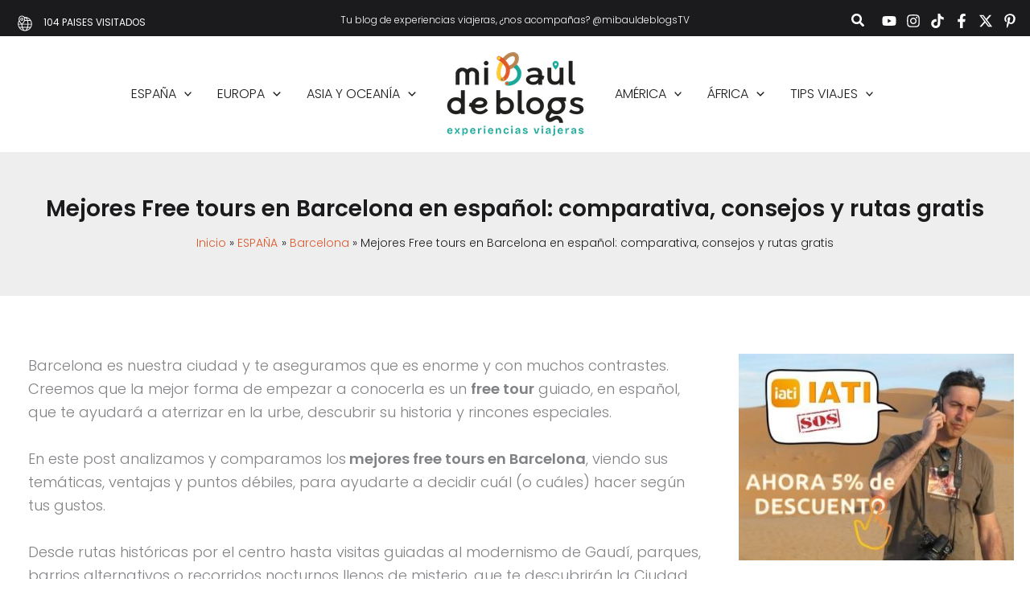

--- FILE ---
content_type: text/html; charset=UTF-8
request_url: https://www.mibauldeblogs.com/mejores-free-tours-barcelona-gratis/
body_size: 115118
content:
<!DOCTYPE html>
<html lang="es" prefix="og: https://ogp.me/ns#">
<head><meta charset="UTF-8"><script>if(navigator.userAgent.match(/MSIE|Internet Explorer/i)||navigator.userAgent.match(/Trident\/7\..*?rv:11/i)){var href=document.location.href;if(!href.match(/[?&]nowprocket/)){if(href.indexOf("?")==-1){if(href.indexOf("#")==-1){document.location.href=href+"?nowprocket=1"}else{document.location.href=href.replace("#","?nowprocket=1#")}}else{if(href.indexOf("#")==-1){document.location.href=href+"&nowprocket=1"}else{document.location.href=href.replace("#","&nowprocket=1#")}}}}</script><script>(()=>{class RocketLazyLoadScripts{constructor(){this.v="2.0.4",this.userEvents=["keydown","keyup","mousedown","mouseup","mousemove","mouseover","mouseout","touchmove","touchstart","touchend","touchcancel","wheel","click","dblclick","input"],this.attributeEvents=["onblur","onclick","oncontextmenu","ondblclick","onfocus","onmousedown","onmouseenter","onmouseleave","onmousemove","onmouseout","onmouseover","onmouseup","onmousewheel","onscroll","onsubmit"]}async t(){this.i(),this.o(),/iP(ad|hone)/.test(navigator.userAgent)&&this.h(),this.u(),this.l(this),this.m(),this.k(this),this.p(this),this._(),await Promise.all([this.R(),this.L()]),this.lastBreath=Date.now(),this.S(this),this.P(),this.D(),this.O(),this.M(),await this.C(this.delayedScripts.normal),await this.C(this.delayedScripts.defer),await this.C(this.delayedScripts.async),await this.T(),await this.F(),await this.j(),await this.A(),window.dispatchEvent(new Event("rocket-allScriptsLoaded")),this.everythingLoaded=!0,this.lastTouchEnd&&await new Promise(t=>setTimeout(t,500-Date.now()+this.lastTouchEnd)),this.I(),this.H(),this.U(),this.W()}i(){this.CSPIssue=sessionStorage.getItem("rocketCSPIssue"),document.addEventListener("securitypolicyviolation",t=>{this.CSPIssue||"script-src-elem"!==t.violatedDirective||"data"!==t.blockedURI||(this.CSPIssue=!0,sessionStorage.setItem("rocketCSPIssue",!0))},{isRocket:!0})}o(){window.addEventListener("pageshow",t=>{this.persisted=t.persisted,this.realWindowLoadedFired=!0},{isRocket:!0}),window.addEventListener("pagehide",()=>{this.onFirstUserAction=null},{isRocket:!0})}h(){let t;function e(e){t=e}window.addEventListener("touchstart",e,{isRocket:!0}),window.addEventListener("touchend",function i(o){o.changedTouches[0]&&t.changedTouches[0]&&Math.abs(o.changedTouches[0].pageX-t.changedTouches[0].pageX)<10&&Math.abs(o.changedTouches[0].pageY-t.changedTouches[0].pageY)<10&&o.timeStamp-t.timeStamp<200&&(window.removeEventListener("touchstart",e,{isRocket:!0}),window.removeEventListener("touchend",i,{isRocket:!0}),"INPUT"===o.target.tagName&&"text"===o.target.type||(o.target.dispatchEvent(new TouchEvent("touchend",{target:o.target,bubbles:!0})),o.target.dispatchEvent(new MouseEvent("mouseover",{target:o.target,bubbles:!0})),o.target.dispatchEvent(new PointerEvent("click",{target:o.target,bubbles:!0,cancelable:!0,detail:1,clientX:o.changedTouches[0].clientX,clientY:o.changedTouches[0].clientY})),event.preventDefault()))},{isRocket:!0})}q(t){this.userActionTriggered||("mousemove"!==t.type||this.firstMousemoveIgnored?"keyup"===t.type||"mouseover"===t.type||"mouseout"===t.type||(this.userActionTriggered=!0,this.onFirstUserAction&&this.onFirstUserAction()):this.firstMousemoveIgnored=!0),"click"===t.type&&t.preventDefault(),t.stopPropagation(),t.stopImmediatePropagation(),"touchstart"===this.lastEvent&&"touchend"===t.type&&(this.lastTouchEnd=Date.now()),"click"===t.type&&(this.lastTouchEnd=0),this.lastEvent=t.type,t.composedPath&&t.composedPath()[0].getRootNode()instanceof ShadowRoot&&(t.rocketTarget=t.composedPath()[0]),this.savedUserEvents.push(t)}u(){this.savedUserEvents=[],this.userEventHandler=this.q.bind(this),this.userEvents.forEach(t=>window.addEventListener(t,this.userEventHandler,{passive:!1,isRocket:!0})),document.addEventListener("visibilitychange",this.userEventHandler,{isRocket:!0})}U(){this.userEvents.forEach(t=>window.removeEventListener(t,this.userEventHandler,{passive:!1,isRocket:!0})),document.removeEventListener("visibilitychange",this.userEventHandler,{isRocket:!0}),this.savedUserEvents.forEach(t=>{(t.rocketTarget||t.target).dispatchEvent(new window[t.constructor.name](t.type,t))})}m(){const t="return false",e=Array.from(this.attributeEvents,t=>"data-rocket-"+t),i="["+this.attributeEvents.join("],[")+"]",o="[data-rocket-"+this.attributeEvents.join("],[data-rocket-")+"]",s=(e,i,o)=>{o&&o!==t&&(e.setAttribute("data-rocket-"+i,o),e["rocket"+i]=new Function("event",o),e.setAttribute(i,t))};new MutationObserver(t=>{for(const n of t)"attributes"===n.type&&(n.attributeName.startsWith("data-rocket-")||this.everythingLoaded?n.attributeName.startsWith("data-rocket-")&&this.everythingLoaded&&this.N(n.target,n.attributeName.substring(12)):s(n.target,n.attributeName,n.target.getAttribute(n.attributeName))),"childList"===n.type&&n.addedNodes.forEach(t=>{if(t.nodeType===Node.ELEMENT_NODE)if(this.everythingLoaded)for(const i of[t,...t.querySelectorAll(o)])for(const t of i.getAttributeNames())e.includes(t)&&this.N(i,t.substring(12));else for(const e of[t,...t.querySelectorAll(i)])for(const t of e.getAttributeNames())this.attributeEvents.includes(t)&&s(e,t,e.getAttribute(t))})}).observe(document,{subtree:!0,childList:!0,attributeFilter:[...this.attributeEvents,...e]})}I(){this.attributeEvents.forEach(t=>{document.querySelectorAll("[data-rocket-"+t+"]").forEach(e=>{this.N(e,t)})})}N(t,e){const i=t.getAttribute("data-rocket-"+e);i&&(t.setAttribute(e,i),t.removeAttribute("data-rocket-"+e))}k(t){Object.defineProperty(HTMLElement.prototype,"onclick",{get(){return this.rocketonclick||null},set(e){this.rocketonclick=e,this.setAttribute(t.everythingLoaded?"onclick":"data-rocket-onclick","this.rocketonclick(event)")}})}S(t){function e(e,i){let o=e[i];e[i]=null,Object.defineProperty(e,i,{get:()=>o,set(s){t.everythingLoaded?o=s:e["rocket"+i]=o=s}})}e(document,"onreadystatechange"),e(window,"onload"),e(window,"onpageshow");try{Object.defineProperty(document,"readyState",{get:()=>t.rocketReadyState,set(e){t.rocketReadyState=e},configurable:!0}),document.readyState="loading"}catch(t){console.log("WPRocket DJE readyState conflict, bypassing")}}l(t){this.originalAddEventListener=EventTarget.prototype.addEventListener,this.originalRemoveEventListener=EventTarget.prototype.removeEventListener,this.savedEventListeners=[],EventTarget.prototype.addEventListener=function(e,i,o){o&&o.isRocket||!t.B(e,this)&&!t.userEvents.includes(e)||t.B(e,this)&&!t.userActionTriggered||e.startsWith("rocket-")||t.everythingLoaded?t.originalAddEventListener.call(this,e,i,o):(t.savedEventListeners.push({target:this,remove:!1,type:e,func:i,options:o}),"mouseenter"!==e&&"mouseleave"!==e||t.originalAddEventListener.call(this,e,t.savedUserEvents.push,o))},EventTarget.prototype.removeEventListener=function(e,i,o){o&&o.isRocket||!t.B(e,this)&&!t.userEvents.includes(e)||t.B(e,this)&&!t.userActionTriggered||e.startsWith("rocket-")||t.everythingLoaded?t.originalRemoveEventListener.call(this,e,i,o):t.savedEventListeners.push({target:this,remove:!0,type:e,func:i,options:o})}}J(t,e){this.savedEventListeners=this.savedEventListeners.filter(i=>{let o=i.type,s=i.target||window;return e!==o||t!==s||(this.B(o,s)&&(i.type="rocket-"+o),this.$(i),!1)})}H(){EventTarget.prototype.addEventListener=this.originalAddEventListener,EventTarget.prototype.removeEventListener=this.originalRemoveEventListener,this.savedEventListeners.forEach(t=>this.$(t))}$(t){t.remove?this.originalRemoveEventListener.call(t.target,t.type,t.func,t.options):this.originalAddEventListener.call(t.target,t.type,t.func,t.options)}p(t){let e;function i(e){return t.everythingLoaded?e:e.split(" ").map(t=>"load"===t||t.startsWith("load.")?"rocket-jquery-load":t).join(" ")}function o(o){function s(e){const s=o.fn[e];o.fn[e]=o.fn.init.prototype[e]=function(){return this[0]===window&&t.userActionTriggered&&("string"==typeof arguments[0]||arguments[0]instanceof String?arguments[0]=i(arguments[0]):"object"==typeof arguments[0]&&Object.keys(arguments[0]).forEach(t=>{const e=arguments[0][t];delete arguments[0][t],arguments[0][i(t)]=e})),s.apply(this,arguments),this}}if(o&&o.fn&&!t.allJQueries.includes(o)){const e={DOMContentLoaded:[],"rocket-DOMContentLoaded":[]};for(const t in e)document.addEventListener(t,()=>{e[t].forEach(t=>t())},{isRocket:!0});o.fn.ready=o.fn.init.prototype.ready=function(i){function s(){parseInt(o.fn.jquery)>2?setTimeout(()=>i.bind(document)(o)):i.bind(document)(o)}return"function"==typeof i&&(t.realDomReadyFired?!t.userActionTriggered||t.fauxDomReadyFired?s():e["rocket-DOMContentLoaded"].push(s):e.DOMContentLoaded.push(s)),o([])},s("on"),s("one"),s("off"),t.allJQueries.push(o)}e=o}t.allJQueries=[],o(window.jQuery),Object.defineProperty(window,"jQuery",{get:()=>e,set(t){o(t)}})}P(){const t=new Map;document.write=document.writeln=function(e){const i=document.currentScript,o=document.createRange(),s=i.parentElement;let n=t.get(i);void 0===n&&(n=i.nextSibling,t.set(i,n));const c=document.createDocumentFragment();o.setStart(c,0),c.appendChild(o.createContextualFragment(e)),s.insertBefore(c,n)}}async R(){return new Promise(t=>{this.userActionTriggered?t():this.onFirstUserAction=t})}async L(){return new Promise(t=>{document.addEventListener("DOMContentLoaded",()=>{this.realDomReadyFired=!0,t()},{isRocket:!0})})}async j(){return this.realWindowLoadedFired?Promise.resolve():new Promise(t=>{window.addEventListener("load",t,{isRocket:!0})})}M(){this.pendingScripts=[];this.scriptsMutationObserver=new MutationObserver(t=>{for(const e of t)e.addedNodes.forEach(t=>{"SCRIPT"!==t.tagName||t.noModule||t.isWPRocket||this.pendingScripts.push({script:t,promise:new Promise(e=>{const i=()=>{const i=this.pendingScripts.findIndex(e=>e.script===t);i>=0&&this.pendingScripts.splice(i,1),e()};t.addEventListener("load",i,{isRocket:!0}),t.addEventListener("error",i,{isRocket:!0}),setTimeout(i,1e3)})})})}),this.scriptsMutationObserver.observe(document,{childList:!0,subtree:!0})}async F(){await this.X(),this.pendingScripts.length?(await this.pendingScripts[0].promise,await this.F()):this.scriptsMutationObserver.disconnect()}D(){this.delayedScripts={normal:[],async:[],defer:[]},document.querySelectorAll("script[type$=rocketlazyloadscript]").forEach(t=>{t.hasAttribute("data-rocket-src")?t.hasAttribute("async")&&!1!==t.async?this.delayedScripts.async.push(t):t.hasAttribute("defer")&&!1!==t.defer||"module"===t.getAttribute("data-rocket-type")?this.delayedScripts.defer.push(t):this.delayedScripts.normal.push(t):this.delayedScripts.normal.push(t)})}async _(){await this.L();let t=[];document.querySelectorAll("script[type$=rocketlazyloadscript][data-rocket-src]").forEach(e=>{let i=e.getAttribute("data-rocket-src");if(i&&!i.startsWith("data:")){i.startsWith("//")&&(i=location.protocol+i);try{const o=new URL(i).origin;o!==location.origin&&t.push({src:o,crossOrigin:e.crossOrigin||"module"===e.getAttribute("data-rocket-type")})}catch(t){}}}),t=[...new Map(t.map(t=>[JSON.stringify(t),t])).values()],this.Y(t,"preconnect")}async G(t){if(await this.K(),!0!==t.noModule||!("noModule"in HTMLScriptElement.prototype))return new Promise(e=>{let i;function o(){(i||t).setAttribute("data-rocket-status","executed"),e()}try{if(navigator.userAgent.includes("Firefox/")||""===navigator.vendor||this.CSPIssue)i=document.createElement("script"),[...t.attributes].forEach(t=>{let e=t.nodeName;"type"!==e&&("data-rocket-type"===e&&(e="type"),"data-rocket-src"===e&&(e="src"),i.setAttribute(e,t.nodeValue))}),t.text&&(i.text=t.text),t.nonce&&(i.nonce=t.nonce),i.hasAttribute("src")?(i.addEventListener("load",o,{isRocket:!0}),i.addEventListener("error",()=>{i.setAttribute("data-rocket-status","failed-network"),e()},{isRocket:!0}),setTimeout(()=>{i.isConnected||e()},1)):(i.text=t.text,o()),i.isWPRocket=!0,t.parentNode.replaceChild(i,t);else{const i=t.getAttribute("data-rocket-type"),s=t.getAttribute("data-rocket-src");i?(t.type=i,t.removeAttribute("data-rocket-type")):t.removeAttribute("type"),t.addEventListener("load",o,{isRocket:!0}),t.addEventListener("error",i=>{this.CSPIssue&&i.target.src.startsWith("data:")?(console.log("WPRocket: CSP fallback activated"),t.removeAttribute("src"),this.G(t).then(e)):(t.setAttribute("data-rocket-status","failed-network"),e())},{isRocket:!0}),s?(t.fetchPriority="high",t.removeAttribute("data-rocket-src"),t.src=s):t.src="data:text/javascript;base64,"+window.btoa(unescape(encodeURIComponent(t.text)))}}catch(i){t.setAttribute("data-rocket-status","failed-transform"),e()}});t.setAttribute("data-rocket-status","skipped")}async C(t){const e=t.shift();return e?(e.isConnected&&await this.G(e),this.C(t)):Promise.resolve()}O(){this.Y([...this.delayedScripts.normal,...this.delayedScripts.defer,...this.delayedScripts.async],"preload")}Y(t,e){this.trash=this.trash||[];let i=!0;var o=document.createDocumentFragment();t.forEach(t=>{const s=t.getAttribute&&t.getAttribute("data-rocket-src")||t.src;if(s&&!s.startsWith("data:")){const n=document.createElement("link");n.href=s,n.rel=e,"preconnect"!==e&&(n.as="script",n.fetchPriority=i?"high":"low"),t.getAttribute&&"module"===t.getAttribute("data-rocket-type")&&(n.crossOrigin=!0),t.crossOrigin&&(n.crossOrigin=t.crossOrigin),t.integrity&&(n.integrity=t.integrity),t.nonce&&(n.nonce=t.nonce),o.appendChild(n),this.trash.push(n),i=!1}}),document.head.appendChild(o)}W(){this.trash.forEach(t=>t.remove())}async T(){try{document.readyState="interactive"}catch(t){}this.fauxDomReadyFired=!0;try{await this.K(),this.J(document,"readystatechange"),document.dispatchEvent(new Event("rocket-readystatechange")),await this.K(),document.rocketonreadystatechange&&document.rocketonreadystatechange(),await this.K(),this.J(document,"DOMContentLoaded"),document.dispatchEvent(new Event("rocket-DOMContentLoaded")),await this.K(),this.J(window,"DOMContentLoaded"),window.dispatchEvent(new Event("rocket-DOMContentLoaded"))}catch(t){console.error(t)}}async A(){try{document.readyState="complete"}catch(t){}try{await this.K(),this.J(document,"readystatechange"),document.dispatchEvent(new Event("rocket-readystatechange")),await this.K(),document.rocketonreadystatechange&&document.rocketonreadystatechange(),await this.K(),this.J(window,"load"),window.dispatchEvent(new Event("rocket-load")),await this.K(),window.rocketonload&&window.rocketonload(),await this.K(),this.allJQueries.forEach(t=>t(window).trigger("rocket-jquery-load")),await this.K(),this.J(window,"pageshow");const t=new Event("rocket-pageshow");t.persisted=this.persisted,window.dispatchEvent(t),await this.K(),window.rocketonpageshow&&window.rocketonpageshow({persisted:this.persisted})}catch(t){console.error(t)}}async K(){Date.now()-this.lastBreath>45&&(await this.X(),this.lastBreath=Date.now())}async X(){return document.hidden?new Promise(t=>setTimeout(t)):new Promise(t=>requestAnimationFrame(t))}B(t,e){return e===document&&"readystatechange"===t||(e===document&&"DOMContentLoaded"===t||(e===window&&"DOMContentLoaded"===t||(e===window&&"load"===t||e===window&&"pageshow"===t)))}static run(){(new RocketLazyLoadScripts).t()}}RocketLazyLoadScripts.run()})();</script>

<meta name="viewport" content="width=device-width, initial-scale=1">
	<link rel="profile" href="https://gmpg.org/xfn/11"> 
	
<!-- Optimización para motores de búsqueda de Rank Math -  https://rankmath.com/ -->
<title>Mejores Free Tours en Barcelona: Consejos y comparativa</title><link rel="preload" href="/wp-content/uploads/2024/08/iconos-personalizados_destino.svg" as="image" fetchpriority="high"><link rel="preload" href="https://www.mibauldeblogs.com/wp-content/uploads/2025/09/Mi-baul-de-blogs-logotipo.png" as="image" fetchpriority="high">
<link data-rocket-preload as="style" href="https://www.mibauldeblogs.com/wp-content/cache/perfmatters/www.mibauldeblogs.com/fonts/e0f552e5147e.google-fonts.min.css" rel="preload">
<link href="https://www.mibauldeblogs.com/wp-content/cache/perfmatters/www.mibauldeblogs.com/fonts/e0f552e5147e.google-fonts.min.css" media="print" onload="this.media=&#039;all&#039;" rel="stylesheet">
<noscript data-wpr-hosted-gf-parameters=""><link rel="stylesheet" href="https://www.mibauldeblogs.com/wp-content/cache/perfmatters/www.mibauldeblogs.com/fonts/e0f552e5147e.google-fonts.min.css"></noscript>
<meta name="description" content="Descubre los mejores free tours en Barcelona en español. Comparativa, duración, recorrido, y consejos para elegir el ideal."/>
<meta name="robots" content="follow, index, max-snippet:-1, max-video-preview:-1, max-image-preview:large"/>
<link rel="canonical" href="https://www.mibauldeblogs.com/mejores-free-tours-barcelona-gratis/" />
<meta property="og:locale" content="es_ES" />
<meta property="og:type" content="article" />
<meta property="og:title" content="Mejores Free Tours en Barcelona: Consejos y comparativa" />
<meta property="og:description" content="Descubre los mejores free tours en Barcelona en español. Comparativa, duración, recorrido, y consejos para elegir el ideal." />
<meta property="og:url" content="https://www.mibauldeblogs.com/mejores-free-tours-barcelona-gratis/" />
<meta property="og:site_name" content="Mi baúl de blogs" />
<meta property="article:publisher" content="https://www.facebook.com/mibauldeblogs" />
<meta property="article:author" content="https://www.facebook.com/mibauldeblogs/" />
<meta property="article:section" content="ESPAÑA" />
<meta property="og:updated_time" content="2025-06-10T20:25:24+02:00" />
<meta property="og:image" content="https://www.mibauldeblogs.com/wp-content/uploads/2020/08/mejores-free-tours-barcelona.jpg" />
<meta property="og:image:secure_url" content="https://www.mibauldeblogs.com/wp-content/uploads/2020/08/mejores-free-tours-barcelona.jpg" />
<meta property="og:image:width" content="800" />
<meta property="og:image:height" content="462" />
<meta property="og:image:alt" content="mejores free tours en Barcelona" />
<meta property="og:image:type" content="image/jpeg" />
<meta property="article:published_time" content="2020-08-10T10:51:44+02:00" />
<meta property="article:modified_time" content="2025-06-10T20:25:24+02:00" />
<meta name="twitter:card" content="summary_large_image" />
<meta name="twitter:title" content="Mejores Free Tours en Barcelona: Consejos y comparativa" />
<meta name="twitter:description" content="Descubre los mejores free tours en Barcelona en español. Comparativa, duración, recorrido, y consejos para elegir el ideal." />
<meta name="twitter:site" content="@Mibauldeblogs" />
<meta name="twitter:creator" content="@Mibauldeblogs" />
<meta name="twitter:image" content="https://www.mibauldeblogs.com/wp-content/uploads/2020/08/mejores-free-tours-barcelona.jpg" />
<script type="application/ld+json" class="rank-math-schema">{"@context":"https://schema.org","@graph":[{"@type":["Person","Organization"],"@id":"https://www.mibauldeblogs.com/#person","name":"Mi ba\u00fal de blogs","sameAs":["https://www.facebook.com/mibauldeblogs","https://twitter.com/Mibauldeblogs"],"logo":{"@type":"ImageObject","@id":"https://www.mibauldeblogs.com/#logo","url":"https://www.mibauldeblogs.com/wp-content/uploads/2024/08/Mi-baul-de-blogs-logotipo-colores.png","contentUrl":"https://www.mibauldeblogs.com/wp-content/uploads/2024/08/Mi-baul-de-blogs-logotipo-colores.png","caption":"Mi ba\u00fal de blogs","inLanguage":"es","width":"842","height":"522"},"image":{"@type":"ImageObject","@id":"https://www.mibauldeblogs.com/#logo","url":"https://www.mibauldeblogs.com/wp-content/uploads/2024/08/Mi-baul-de-blogs-logotipo-colores.png","contentUrl":"https://www.mibauldeblogs.com/wp-content/uploads/2024/08/Mi-baul-de-blogs-logotipo-colores.png","caption":"Mi ba\u00fal de blogs","inLanguage":"es","width":"842","height":"522"}},{"@type":"WebSite","@id":"https://www.mibauldeblogs.com/#website","url":"https://www.mibauldeblogs.com","name":"Mi ba\u00fal de blogs","publisher":{"@id":"https://www.mibauldeblogs.com/#person"},"inLanguage":"es"},{"@type":"ImageObject","@id":"https://www.mibauldeblogs.com/wp-content/uploads/2020/08/mejores-free-tours-barcelona.jpg","url":"https://www.mibauldeblogs.com/wp-content/uploads/2020/08/mejores-free-tours-barcelona.jpg","width":"800","height":"462","caption":"mejores free tours en Barcelona","inLanguage":"es"},{"@type":"BreadcrumbList","@id":"https://www.mibauldeblogs.com/mejores-free-tours-barcelona-gratis/#breadcrumb","itemListElement":[{"@type":"ListItem","position":"1","item":{"@id":"https://www.mibauldeblogs.com","name":"Mi Ba\u00fal de Blogs"}},{"@type":"ListItem","position":"2","item":{"@id":"https://www.mibauldeblogs.com/espana/","name":"ESPA\u00d1A"}},{"@type":"ListItem","position":"3","item":{"@id":"https://www.mibauldeblogs.com/mejores-free-tours-barcelona-gratis/","name":"Mejores Free tours en Barcelona en espa\u00f1ol: comparativa, consejos y rutas gratis"}}]},{"@type":"WebPage","@id":"https://www.mibauldeblogs.com/mejores-free-tours-barcelona-gratis/#webpage","url":"https://www.mibauldeblogs.com/mejores-free-tours-barcelona-gratis/","name":"Mejores Free Tours en Barcelona: Consejos y comparativa","datePublished":"2020-08-10T10:51:44+02:00","dateModified":"2025-06-10T20:25:24+02:00","isPartOf":{"@id":"https://www.mibauldeblogs.com/#website"},"primaryImageOfPage":{"@id":"https://www.mibauldeblogs.com/wp-content/uploads/2020/08/mejores-free-tours-barcelona.jpg"},"inLanguage":"es","breadcrumb":{"@id":"https://www.mibauldeblogs.com/mejores-free-tours-barcelona-gratis/#breadcrumb"}},{"@type":"Person","@id":"https://www.mibauldeblogs.com/author/hectornavarro/","name":"H\u00e9ctor Navarro","description":"Licenciado en Geograf\u00eda e Historia. Experto profesional en Cultura, Civilizaci\u00f3n y Religi\u00f3n Isl\u00e1mica, Experto Universitario en los Conflictos de Oriente Pr\u00f3ximo. Autor de Mi Ba\u00fal de Blogs. M\u00e1s de 100 pa\u00edses UN visitados.","url":"https://www.mibauldeblogs.com/author/hectornavarro/","image":{"@type":"ImageObject","@id":"https://secure.gravatar.com/avatar/1293b8558fa8e9ce083755761a030dfa1f739b8c2475b4c4da6d1932f53730bd?s=96&amp;d=mm&amp;r=g","url":"https://secure.gravatar.com/avatar/1293b8558fa8e9ce083755761a030dfa1f739b8c2475b4c4da6d1932f53730bd?s=96&amp;d=mm&amp;r=g","caption":"H\u00e9ctor Navarro","inLanguage":"es"},"sameAs":["https://www.mibauldeblogs.com/","https://www.facebook.com/mibauldeblogs/","https://twitter.com/Mibauldeblogs","https://www.linkedin.com/in/hector-navarro-69822860/","https://in.pinterest.com/mibauldeblogs/","https://www.instagram.com/mibauldeblogs/","https://www.youtube.com/@MibauldeblogsTV","https://scholar.google.es/citations?user=WjOFeO4AAAAJ&amp;hl=es"]},{"@type":"BlogPosting","headline":"Mejores Free Tours en Barcelona: Consejos y comparativa","keywords":"Mejores free tours en Barcelona","datePublished":"2020-08-10T10:51:44+02:00","dateModified":"2025-06-10T20:25:24+02:00","articleSection":"Barcelona, ESPA\u00d1A, FREE TOURS","author":{"@id":"https://www.mibauldeblogs.com/author/hectornavarro/","name":"H\u00e9ctor Navarro"},"publisher":{"@id":"https://www.mibauldeblogs.com/#person"},"description":"Descubre los mejores free tours en Barcelona en espa\u00f1ol. Comparativa, duraci\u00f3n, recorrido, y consejos para elegir el ideal.","name":"Mejores Free Tours en Barcelona: Consejos y comparativa","@id":"https://www.mibauldeblogs.com/mejores-free-tours-barcelona-gratis/#richSnippet","isPartOf":{"@id":"https://www.mibauldeblogs.com/mejores-free-tours-barcelona-gratis/#webpage"},"image":{"@id":"https://www.mibauldeblogs.com/wp-content/uploads/2020/08/mejores-free-tours-barcelona.jpg"},"inLanguage":"es","mainEntityOfPage":{"@id":"https://www.mibauldeblogs.com/mejores-free-tours-barcelona-gratis/#webpage"}}]}</script>
<!-- /Plugin Rank Math WordPress SEO -->

<link rel='dns-prefetch' href='//challenges.cloudflare.com' />

<link rel='dns-prefetch' href='//use.fontawesome.com' />

<link rel="alternate" type="application/rss+xml" title="Mi baúl de blogs &raquo; Feed" href="https://www.mibauldeblogs.com/feed/" />
<link rel="alternate" type="application/rss+xml" title="Mi baúl de blogs &raquo; Feed de los comentarios" href="https://www.mibauldeblogs.com/comments/feed/" />
<link rel="alternate" type="application/rss+xml" title="Mi baúl de blogs &raquo; Comentario Mejores Free tours en Barcelona en español: comparativa, consejos y rutas gratis del feed" href="https://www.mibauldeblogs.com/mejores-free-tours-barcelona-gratis/feed/" />
<script>function cpLoadCSS(e,t,n){"use strict";var i=window.document.createElement("link"),o=t||window.document.getElementsByTagName("script")[0];return i.rel="stylesheet",i.href=e,i.media="only x",o.parentNode.insertBefore(i,o),setTimeout(function(){i.media=n||"all"}),i}</script><style>.cp-popup-container .cpro-overlay,.cp-popup-container .cp-popup-wrapper{opacity:0;visibility:hidden;display:none}</style><style id='wp-img-auto-sizes-contain-inline-css'>
img:is([sizes=auto i],[sizes^="auto," i]){contain-intrinsic-size:3000px 1500px}
/*# sourceURL=wp-img-auto-sizes-contain-inline-css */
</style>
<link rel='stylesheet' id='wp-block-library-css' href='https://www.mibauldeblogs.com/wp-includes/css/dist/block-library/style.min.css?ver=6.9' media='all' />
<style id='wp-block-button-inline-css'>
.wp-block-button__link{align-content:center;box-sizing:border-box;cursor:pointer;display:inline-block;height:100%;text-align:center;word-break:break-word}.wp-block-button__link.aligncenter{text-align:center}.wp-block-button__link.alignright{text-align:right}:where(.wp-block-button__link){border-radius:9999px;box-shadow:none;padding:calc(.667em + 2px) calc(1.333em + 2px);text-decoration:none}.wp-block-button[style*=text-decoration] .wp-block-button__link{text-decoration:inherit}.wp-block-buttons>.wp-block-button.has-custom-width{max-width:none}.wp-block-buttons>.wp-block-button.has-custom-width .wp-block-button__link{width:100%}.wp-block-buttons>.wp-block-button.has-custom-font-size .wp-block-button__link{font-size:inherit}.wp-block-buttons>.wp-block-button.wp-block-button__width-25{width:calc(25% - var(--wp--style--block-gap, .5em)*.75)}.wp-block-buttons>.wp-block-button.wp-block-button__width-50{width:calc(50% - var(--wp--style--block-gap, .5em)*.5)}.wp-block-buttons>.wp-block-button.wp-block-button__width-75{width:calc(75% - var(--wp--style--block-gap, .5em)*.25)}.wp-block-buttons>.wp-block-button.wp-block-button__width-100{flex-basis:100%;width:100%}.wp-block-buttons.is-vertical>.wp-block-button.wp-block-button__width-25{width:25%}.wp-block-buttons.is-vertical>.wp-block-button.wp-block-button__width-50{width:50%}.wp-block-buttons.is-vertical>.wp-block-button.wp-block-button__width-75{width:75%}.wp-block-button.is-style-squared,.wp-block-button__link.wp-block-button.is-style-squared{border-radius:0}.wp-block-button.no-border-radius,.wp-block-button__link.no-border-radius{border-radius:0!important}:root :where(.wp-block-button .wp-block-button__link.is-style-outline),:root :where(.wp-block-button.is-style-outline>.wp-block-button__link){border:2px solid;padding:.667em 1.333em}:root :where(.wp-block-button .wp-block-button__link.is-style-outline:not(.has-text-color)),:root :where(.wp-block-button.is-style-outline>.wp-block-button__link:not(.has-text-color)){color:currentColor}:root :where(.wp-block-button .wp-block-button__link.is-style-outline:not(.has-background)),:root :where(.wp-block-button.is-style-outline>.wp-block-button__link:not(.has-background)){background-color:initial;background-image:none}
/*# sourceURL=https://www.mibauldeblogs.com/wp-includes/blocks/button/style.min.css */
</style>
<link rel='stylesheet' id='wp-block-cover-css' href='https://www.mibauldeblogs.com/wp-includes/blocks/cover/style.min.css?ver=6.9' media='all' />
<style id='wp-block-gallery-inline-css'>
.blocks-gallery-grid:not(.has-nested-images),.wp-block-gallery:not(.has-nested-images){display:flex;flex-wrap:wrap;list-style-type:none;margin:0;padding:0}.blocks-gallery-grid:not(.has-nested-images) .blocks-gallery-image,.blocks-gallery-grid:not(.has-nested-images) .blocks-gallery-item,.wp-block-gallery:not(.has-nested-images) .blocks-gallery-image,.wp-block-gallery:not(.has-nested-images) .blocks-gallery-item{display:flex;flex-direction:column;flex-grow:1;justify-content:center;margin:0 1em 1em 0;position:relative;width:calc(50% - 1em)}.blocks-gallery-grid:not(.has-nested-images) .blocks-gallery-image:nth-of-type(2n),.blocks-gallery-grid:not(.has-nested-images) .blocks-gallery-item:nth-of-type(2n),.wp-block-gallery:not(.has-nested-images) .blocks-gallery-image:nth-of-type(2n),.wp-block-gallery:not(.has-nested-images) .blocks-gallery-item:nth-of-type(2n){margin-right:0}.blocks-gallery-grid:not(.has-nested-images) .blocks-gallery-image figure,.blocks-gallery-grid:not(.has-nested-images) .blocks-gallery-item figure,.wp-block-gallery:not(.has-nested-images) .blocks-gallery-image figure,.wp-block-gallery:not(.has-nested-images) .blocks-gallery-item figure{align-items:flex-end;display:flex;height:100%;justify-content:flex-start;margin:0}.blocks-gallery-grid:not(.has-nested-images) .blocks-gallery-image img,.blocks-gallery-grid:not(.has-nested-images) .blocks-gallery-item img,.wp-block-gallery:not(.has-nested-images) .blocks-gallery-image img,.wp-block-gallery:not(.has-nested-images) .blocks-gallery-item img{display:block;height:auto;max-width:100%;width:auto}.blocks-gallery-grid:not(.has-nested-images) .blocks-gallery-image figcaption,.blocks-gallery-grid:not(.has-nested-images) .blocks-gallery-item figcaption,.wp-block-gallery:not(.has-nested-images) .blocks-gallery-image figcaption,.wp-block-gallery:not(.has-nested-images) .blocks-gallery-item figcaption{background:linear-gradient(0deg,#000000b3,#0000004d 70%,#0000);bottom:0;box-sizing:border-box;color:#fff;font-size:.8em;margin:0;max-height:100%;overflow:auto;padding:3em .77em .7em;position:absolute;text-align:center;width:100%;z-index:2}.blocks-gallery-grid:not(.has-nested-images) .blocks-gallery-image figcaption img,.blocks-gallery-grid:not(.has-nested-images) .blocks-gallery-item figcaption img,.wp-block-gallery:not(.has-nested-images) .blocks-gallery-image figcaption img,.wp-block-gallery:not(.has-nested-images) .blocks-gallery-item figcaption img{display:inline}.blocks-gallery-grid:not(.has-nested-images) figcaption,.wp-block-gallery:not(.has-nested-images) figcaption{flex-grow:1}.blocks-gallery-grid:not(.has-nested-images).is-cropped .blocks-gallery-image a,.blocks-gallery-grid:not(.has-nested-images).is-cropped .blocks-gallery-image img,.blocks-gallery-grid:not(.has-nested-images).is-cropped .blocks-gallery-item a,.blocks-gallery-grid:not(.has-nested-images).is-cropped .blocks-gallery-item img,.wp-block-gallery:not(.has-nested-images).is-cropped .blocks-gallery-image a,.wp-block-gallery:not(.has-nested-images).is-cropped .blocks-gallery-image img,.wp-block-gallery:not(.has-nested-images).is-cropped .blocks-gallery-item a,.wp-block-gallery:not(.has-nested-images).is-cropped .blocks-gallery-item img{flex:1;height:100%;object-fit:cover;width:100%}.blocks-gallery-grid:not(.has-nested-images).columns-1 .blocks-gallery-image,.blocks-gallery-grid:not(.has-nested-images).columns-1 .blocks-gallery-item,.wp-block-gallery:not(.has-nested-images).columns-1 .blocks-gallery-image,.wp-block-gallery:not(.has-nested-images).columns-1 .blocks-gallery-item{margin-right:0;width:100%}@media (min-width:600px){.blocks-gallery-grid:not(.has-nested-images).columns-3 .blocks-gallery-image,.blocks-gallery-grid:not(.has-nested-images).columns-3 .blocks-gallery-item,.wp-block-gallery:not(.has-nested-images).columns-3 .blocks-gallery-image,.wp-block-gallery:not(.has-nested-images).columns-3 .blocks-gallery-item{margin-right:1em;width:calc(33.33333% - .66667em)}.blocks-gallery-grid:not(.has-nested-images).columns-4 .blocks-gallery-image,.blocks-gallery-grid:not(.has-nested-images).columns-4 .blocks-gallery-item,.wp-block-gallery:not(.has-nested-images).columns-4 .blocks-gallery-image,.wp-block-gallery:not(.has-nested-images).columns-4 .blocks-gallery-item{margin-right:1em;width:calc(25% - .75em)}.blocks-gallery-grid:not(.has-nested-images).columns-5 .blocks-gallery-image,.blocks-gallery-grid:not(.has-nested-images).columns-5 .blocks-gallery-item,.wp-block-gallery:not(.has-nested-images).columns-5 .blocks-gallery-image,.wp-block-gallery:not(.has-nested-images).columns-5 .blocks-gallery-item{margin-right:1em;width:calc(20% - .8em)}.blocks-gallery-grid:not(.has-nested-images).columns-6 .blocks-gallery-image,.blocks-gallery-grid:not(.has-nested-images).columns-6 .blocks-gallery-item,.wp-block-gallery:not(.has-nested-images).columns-6 .blocks-gallery-image,.wp-block-gallery:not(.has-nested-images).columns-6 .blocks-gallery-item{margin-right:1em;width:calc(16.66667% - .83333em)}.blocks-gallery-grid:not(.has-nested-images).columns-7 .blocks-gallery-image,.blocks-gallery-grid:not(.has-nested-images).columns-7 .blocks-gallery-item,.wp-block-gallery:not(.has-nested-images).columns-7 .blocks-gallery-image,.wp-block-gallery:not(.has-nested-images).columns-7 .blocks-gallery-item{margin-right:1em;width:calc(14.28571% - .85714em)}.blocks-gallery-grid:not(.has-nested-images).columns-8 .blocks-gallery-image,.blocks-gallery-grid:not(.has-nested-images).columns-8 .blocks-gallery-item,.wp-block-gallery:not(.has-nested-images).columns-8 .blocks-gallery-image,.wp-block-gallery:not(.has-nested-images).columns-8 .blocks-gallery-item{margin-right:1em;width:calc(12.5% - .875em)}.blocks-gallery-grid:not(.has-nested-images).columns-1 .blocks-gallery-image:nth-of-type(1n),.blocks-gallery-grid:not(.has-nested-images).columns-1 .blocks-gallery-item:nth-of-type(1n),.blocks-gallery-grid:not(.has-nested-images).columns-2 .blocks-gallery-image:nth-of-type(2n),.blocks-gallery-grid:not(.has-nested-images).columns-2 .blocks-gallery-item:nth-of-type(2n),.blocks-gallery-grid:not(.has-nested-images).columns-3 .blocks-gallery-image:nth-of-type(3n),.blocks-gallery-grid:not(.has-nested-images).columns-3 .blocks-gallery-item:nth-of-type(3n),.blocks-gallery-grid:not(.has-nested-images).columns-4 .blocks-gallery-image:nth-of-type(4n),.blocks-gallery-grid:not(.has-nested-images).columns-4 .blocks-gallery-item:nth-of-type(4n),.blocks-gallery-grid:not(.has-nested-images).columns-5 .blocks-gallery-image:nth-of-type(5n),.blocks-gallery-grid:not(.has-nested-images).columns-5 .blocks-gallery-item:nth-of-type(5n),.blocks-gallery-grid:not(.has-nested-images).columns-6 .blocks-gallery-image:nth-of-type(6n),.blocks-gallery-grid:not(.has-nested-images).columns-6 .blocks-gallery-item:nth-of-type(6n),.blocks-gallery-grid:not(.has-nested-images).columns-7 .blocks-gallery-image:nth-of-type(7n),.blocks-gallery-grid:not(.has-nested-images).columns-7 .blocks-gallery-item:nth-of-type(7n),.blocks-gallery-grid:not(.has-nested-images).columns-8 .blocks-gallery-image:nth-of-type(8n),.blocks-gallery-grid:not(.has-nested-images).columns-8 .blocks-gallery-item:nth-of-type(8n),.wp-block-gallery:not(.has-nested-images).columns-1 .blocks-gallery-image:nth-of-type(1n),.wp-block-gallery:not(.has-nested-images).columns-1 .blocks-gallery-item:nth-of-type(1n),.wp-block-gallery:not(.has-nested-images).columns-2 .blocks-gallery-image:nth-of-type(2n),.wp-block-gallery:not(.has-nested-images).columns-2 .blocks-gallery-item:nth-of-type(2n),.wp-block-gallery:not(.has-nested-images).columns-3 .blocks-gallery-image:nth-of-type(3n),.wp-block-gallery:not(.has-nested-images).columns-3 .blocks-gallery-item:nth-of-type(3n),.wp-block-gallery:not(.has-nested-images).columns-4 .blocks-gallery-image:nth-of-type(4n),.wp-block-gallery:not(.has-nested-images).columns-4 .blocks-gallery-item:nth-of-type(4n),.wp-block-gallery:not(.has-nested-images).columns-5 .blocks-gallery-image:nth-of-type(5n),.wp-block-gallery:not(.has-nested-images).columns-5 .blocks-gallery-item:nth-of-type(5n),.wp-block-gallery:not(.has-nested-images).columns-6 .blocks-gallery-image:nth-of-type(6n),.wp-block-gallery:not(.has-nested-images).columns-6 .blocks-gallery-item:nth-of-type(6n),.wp-block-gallery:not(.has-nested-images).columns-7 .blocks-gallery-image:nth-of-type(7n),.wp-block-gallery:not(.has-nested-images).columns-7 .blocks-gallery-item:nth-of-type(7n),.wp-block-gallery:not(.has-nested-images).columns-8 .blocks-gallery-image:nth-of-type(8n),.wp-block-gallery:not(.has-nested-images).columns-8 .blocks-gallery-item:nth-of-type(8n){margin-right:0}}.blocks-gallery-grid:not(.has-nested-images) .blocks-gallery-image:last-child,.blocks-gallery-grid:not(.has-nested-images) .blocks-gallery-item:last-child,.wp-block-gallery:not(.has-nested-images) .blocks-gallery-image:last-child,.wp-block-gallery:not(.has-nested-images) .blocks-gallery-item:last-child{margin-right:0}.blocks-gallery-grid:not(.has-nested-images).alignleft,.blocks-gallery-grid:not(.has-nested-images).alignright,.wp-block-gallery:not(.has-nested-images).alignleft,.wp-block-gallery:not(.has-nested-images).alignright{max-width:420px;width:100%}.blocks-gallery-grid:not(.has-nested-images).aligncenter .blocks-gallery-item figure,.wp-block-gallery:not(.has-nested-images).aligncenter .blocks-gallery-item figure{justify-content:center}.wp-block-gallery:not(.is-cropped) .blocks-gallery-item{align-self:flex-start}figure.wp-block-gallery.has-nested-images{align-items:normal}.wp-block-gallery.has-nested-images figure.wp-block-image:not(#individual-image){margin:0;width:calc(50% - var(--wp--style--unstable-gallery-gap, 16px)/2)}.wp-block-gallery.has-nested-images figure.wp-block-image{box-sizing:border-box;display:flex;flex-direction:column;flex-grow:1;justify-content:center;max-width:100%;position:relative}.wp-block-gallery.has-nested-images figure.wp-block-image>a,.wp-block-gallery.has-nested-images figure.wp-block-image>div{flex-direction:column;flex-grow:1;margin:0}.wp-block-gallery.has-nested-images figure.wp-block-image img{display:block;height:auto;max-width:100%!important;width:auto}.wp-block-gallery.has-nested-images figure.wp-block-image figcaption,.wp-block-gallery.has-nested-images figure.wp-block-image:has(figcaption):before{bottom:0;left:0;max-height:100%;position:absolute;right:0}.wp-block-gallery.has-nested-images figure.wp-block-image:has(figcaption):before{backdrop-filter:blur(3px);content:"";height:100%;-webkit-mask-image:linear-gradient(0deg,#000 20%,#0000);mask-image:linear-gradient(0deg,#000 20%,#0000);max-height:40%;pointer-events:none}.wp-block-gallery.has-nested-images figure.wp-block-image figcaption{box-sizing:border-box;color:#fff;font-size:13px;margin:0;overflow:auto;padding:1em;text-align:center;text-shadow:0 0 1.5px #000}.wp-block-gallery.has-nested-images figure.wp-block-image figcaption::-webkit-scrollbar{height:12px;width:12px}.wp-block-gallery.has-nested-images figure.wp-block-image figcaption::-webkit-scrollbar-track{background-color:initial}.wp-block-gallery.has-nested-images figure.wp-block-image figcaption::-webkit-scrollbar-thumb{background-clip:padding-box;background-color:initial;border:3px solid #0000;border-radius:8px}.wp-block-gallery.has-nested-images figure.wp-block-image figcaption:focus-within::-webkit-scrollbar-thumb,.wp-block-gallery.has-nested-images figure.wp-block-image figcaption:focus::-webkit-scrollbar-thumb,.wp-block-gallery.has-nested-images figure.wp-block-image figcaption:hover::-webkit-scrollbar-thumb{background-color:#fffc}.wp-block-gallery.has-nested-images figure.wp-block-image figcaption{scrollbar-color:#0000 #0000;scrollbar-gutter:stable both-edges;scrollbar-width:thin}.wp-block-gallery.has-nested-images figure.wp-block-image figcaption:focus,.wp-block-gallery.has-nested-images figure.wp-block-image figcaption:focus-within,.wp-block-gallery.has-nested-images figure.wp-block-image figcaption:hover{scrollbar-color:#fffc #0000}.wp-block-gallery.has-nested-images figure.wp-block-image figcaption{will-change:transform}@media (hover:none){.wp-block-gallery.has-nested-images figure.wp-block-image figcaption{scrollbar-color:#fffc #0000}}.wp-block-gallery.has-nested-images figure.wp-block-image figcaption{background:linear-gradient(0deg,#0006,#0000)}.wp-block-gallery.has-nested-images figure.wp-block-image figcaption img{display:inline}.wp-block-gallery.has-nested-images figure.wp-block-image figcaption a{color:inherit}.wp-block-gallery.has-nested-images figure.wp-block-image.has-custom-border img{box-sizing:border-box}.wp-block-gallery.has-nested-images figure.wp-block-image.has-custom-border>a,.wp-block-gallery.has-nested-images figure.wp-block-image.has-custom-border>div,.wp-block-gallery.has-nested-images figure.wp-block-image.is-style-rounded>a,.wp-block-gallery.has-nested-images figure.wp-block-image.is-style-rounded>div{flex:1 1 auto}.wp-block-gallery.has-nested-images figure.wp-block-image.has-custom-border figcaption,.wp-block-gallery.has-nested-images figure.wp-block-image.is-style-rounded figcaption{background:none;color:inherit;flex:initial;margin:0;padding:10px 10px 9px;position:relative;text-shadow:none}.wp-block-gallery.has-nested-images figure.wp-block-image.has-custom-border:before,.wp-block-gallery.has-nested-images figure.wp-block-image.is-style-rounded:before{content:none}.wp-block-gallery.has-nested-images figcaption{flex-basis:100%;flex-grow:1;text-align:center}.wp-block-gallery.has-nested-images:not(.is-cropped) figure.wp-block-image:not(#individual-image){margin-bottom:auto;margin-top:0}.wp-block-gallery.has-nested-images.is-cropped figure.wp-block-image:not(#individual-image){align-self:inherit}.wp-block-gallery.has-nested-images.is-cropped figure.wp-block-image:not(#individual-image)>a,.wp-block-gallery.has-nested-images.is-cropped figure.wp-block-image:not(#individual-image)>div:not(.components-drop-zone){display:flex}.wp-block-gallery.has-nested-images.is-cropped figure.wp-block-image:not(#individual-image) a,.wp-block-gallery.has-nested-images.is-cropped figure.wp-block-image:not(#individual-image) img{flex:1 0 0%;height:100%;object-fit:cover;width:100%}.wp-block-gallery.has-nested-images.columns-1 figure.wp-block-image:not(#individual-image){width:100%}@media (min-width:600px){.wp-block-gallery.has-nested-images.columns-3 figure.wp-block-image:not(#individual-image){width:calc(33.33333% - var(--wp--style--unstable-gallery-gap, 16px)*.66667)}.wp-block-gallery.has-nested-images.columns-4 figure.wp-block-image:not(#individual-image){width:calc(25% - var(--wp--style--unstable-gallery-gap, 16px)*.75)}.wp-block-gallery.has-nested-images.columns-5 figure.wp-block-image:not(#individual-image){width:calc(20% - var(--wp--style--unstable-gallery-gap, 16px)*.8)}.wp-block-gallery.has-nested-images.columns-6 figure.wp-block-image:not(#individual-image){width:calc(16.66667% - var(--wp--style--unstable-gallery-gap, 16px)*.83333)}.wp-block-gallery.has-nested-images.columns-7 figure.wp-block-image:not(#individual-image){width:calc(14.28571% - var(--wp--style--unstable-gallery-gap, 16px)*.85714)}.wp-block-gallery.has-nested-images.columns-8 figure.wp-block-image:not(#individual-image){width:calc(12.5% - var(--wp--style--unstable-gallery-gap, 16px)*.875)}.wp-block-gallery.has-nested-images.columns-default figure.wp-block-image:not(#individual-image){width:calc(33.33% - var(--wp--style--unstable-gallery-gap, 16px)*.66667)}.wp-block-gallery.has-nested-images.columns-default figure.wp-block-image:not(#individual-image):first-child:nth-last-child(2),.wp-block-gallery.has-nested-images.columns-default figure.wp-block-image:not(#individual-image):first-child:nth-last-child(2)~figure.wp-block-image:not(#individual-image){width:calc(50% - var(--wp--style--unstable-gallery-gap, 16px)*.5)}.wp-block-gallery.has-nested-images.columns-default figure.wp-block-image:not(#individual-image):first-child:last-child{width:100%}}.wp-block-gallery.has-nested-images.alignleft,.wp-block-gallery.has-nested-images.alignright{max-width:420px;width:100%}.wp-block-gallery.has-nested-images.aligncenter{justify-content:center}
/*# sourceURL=https://www.mibauldeblogs.com/wp-includes/blocks/gallery/style.min.css */
</style>
<style id='wp-block-heading-inline-css'>
h1:where(.wp-block-heading).has-background,h2:where(.wp-block-heading).has-background,h3:where(.wp-block-heading).has-background,h4:where(.wp-block-heading).has-background,h5:where(.wp-block-heading).has-background,h6:where(.wp-block-heading).has-background{padding:1.25em 2.375em}h1.has-text-align-left[style*=writing-mode]:where([style*=vertical-lr]),h1.has-text-align-right[style*=writing-mode]:where([style*=vertical-rl]),h2.has-text-align-left[style*=writing-mode]:where([style*=vertical-lr]),h2.has-text-align-right[style*=writing-mode]:where([style*=vertical-rl]),h3.has-text-align-left[style*=writing-mode]:where([style*=vertical-lr]),h3.has-text-align-right[style*=writing-mode]:where([style*=vertical-rl]),h4.has-text-align-left[style*=writing-mode]:where([style*=vertical-lr]),h4.has-text-align-right[style*=writing-mode]:where([style*=vertical-rl]),h5.has-text-align-left[style*=writing-mode]:where([style*=vertical-lr]),h5.has-text-align-right[style*=writing-mode]:where([style*=vertical-rl]),h6.has-text-align-left[style*=writing-mode]:where([style*=vertical-lr]),h6.has-text-align-right[style*=writing-mode]:where([style*=vertical-rl]){rotate:180deg}
/*# sourceURL=https://www.mibauldeblogs.com/wp-includes/blocks/heading/style.min.css */
</style>
<style id='wp-block-image-inline-css'>
.wp-block-image>a,.wp-block-image>figure>a{display:inline-block}.wp-block-image img{box-sizing:border-box;height:auto;max-width:100%;vertical-align:bottom}@media not (prefers-reduced-motion){.wp-block-image img.hide{visibility:hidden}.wp-block-image img.show{animation:show-content-image .4s}}.wp-block-image[style*=border-radius] img,.wp-block-image[style*=border-radius]>a{border-radius:inherit}.wp-block-image.has-custom-border img{box-sizing:border-box}.wp-block-image.aligncenter{text-align:center}.wp-block-image.alignfull>a,.wp-block-image.alignwide>a{width:100%}.wp-block-image.alignfull img,.wp-block-image.alignwide img{height:auto;width:100%}.wp-block-image .aligncenter,.wp-block-image .alignleft,.wp-block-image .alignright,.wp-block-image.aligncenter,.wp-block-image.alignleft,.wp-block-image.alignright{display:table}.wp-block-image .aligncenter>figcaption,.wp-block-image .alignleft>figcaption,.wp-block-image .alignright>figcaption,.wp-block-image.aligncenter>figcaption,.wp-block-image.alignleft>figcaption,.wp-block-image.alignright>figcaption{caption-side:bottom;display:table-caption}.wp-block-image .alignleft{float:left;margin:.5em 1em .5em 0}.wp-block-image .alignright{float:right;margin:.5em 0 .5em 1em}.wp-block-image .aligncenter{margin-left:auto;margin-right:auto}.wp-block-image :where(figcaption){margin-bottom:1em;margin-top:.5em}.wp-block-image.is-style-circle-mask img{border-radius:9999px}@supports ((-webkit-mask-image:none) or (mask-image:none)) or (-webkit-mask-image:none){.wp-block-image.is-style-circle-mask img{border-radius:0;-webkit-mask-image:url('data:image/svg+xml;utf8,<svg viewBox="0 0 100 100" xmlns="http://www.w3.org/2000/svg"><circle cx="50" cy="50" r="50"/></svg>');mask-image:url('data:image/svg+xml;utf8,<svg viewBox="0 0 100 100" xmlns="http://www.w3.org/2000/svg"><circle cx="50" cy="50" r="50"/></svg>');mask-mode:alpha;-webkit-mask-position:center;mask-position:center;-webkit-mask-repeat:no-repeat;mask-repeat:no-repeat;-webkit-mask-size:contain;mask-size:contain}}:root :where(.wp-block-image.is-style-rounded img,.wp-block-image .is-style-rounded img){border-radius:9999px}.wp-block-image figure{margin:0}.wp-lightbox-container{display:flex;flex-direction:column;position:relative}.wp-lightbox-container img{cursor:zoom-in}.wp-lightbox-container img:hover+button{opacity:1}.wp-lightbox-container button{align-items:center;backdrop-filter:blur(16px) saturate(180%);background-color:#5a5a5a40;border:none;border-radius:4px;cursor:zoom-in;display:flex;height:20px;justify-content:center;opacity:0;padding:0;position:absolute;right:16px;text-align:center;top:16px;width:20px;z-index:100}@media not (prefers-reduced-motion){.wp-lightbox-container button{transition:opacity .2s ease}}.wp-lightbox-container button:focus-visible{outline:3px auto #5a5a5a40;outline:3px auto -webkit-focus-ring-color;outline-offset:3px}.wp-lightbox-container button:hover{cursor:pointer;opacity:1}.wp-lightbox-container button:focus{opacity:1}.wp-lightbox-container button:focus,.wp-lightbox-container button:hover,.wp-lightbox-container button:not(:hover):not(:active):not(.has-background){background-color:#5a5a5a40;border:none}.wp-lightbox-overlay{box-sizing:border-box;cursor:zoom-out;height:100vh;left:0;overflow:hidden;position:fixed;top:0;visibility:hidden;width:100%;z-index:100000}.wp-lightbox-overlay .close-button{align-items:center;cursor:pointer;display:flex;justify-content:center;min-height:40px;min-width:40px;padding:0;position:absolute;right:calc(env(safe-area-inset-right) + 16px);top:calc(env(safe-area-inset-top) + 16px);z-index:5000000}.wp-lightbox-overlay .close-button:focus,.wp-lightbox-overlay .close-button:hover,.wp-lightbox-overlay .close-button:not(:hover):not(:active):not(.has-background){background:none;border:none}.wp-lightbox-overlay .lightbox-image-container{height:var(--wp--lightbox-container-height);left:50%;overflow:hidden;position:absolute;top:50%;transform:translate(-50%,-50%);transform-origin:top left;width:var(--wp--lightbox-container-width);z-index:9999999999}.wp-lightbox-overlay .wp-block-image{align-items:center;box-sizing:border-box;display:flex;height:100%;justify-content:center;margin:0;position:relative;transform-origin:0 0;width:100%;z-index:3000000}.wp-lightbox-overlay .wp-block-image img{height:var(--wp--lightbox-image-height);min-height:var(--wp--lightbox-image-height);min-width:var(--wp--lightbox-image-width);width:var(--wp--lightbox-image-width)}.wp-lightbox-overlay .wp-block-image figcaption{display:none}.wp-lightbox-overlay button{background:none;border:none}.wp-lightbox-overlay .scrim{background-color:#fff;height:100%;opacity:.9;position:absolute;width:100%;z-index:2000000}.wp-lightbox-overlay.active{visibility:visible}@media not (prefers-reduced-motion){.wp-lightbox-overlay.active{animation:turn-on-visibility .25s both}.wp-lightbox-overlay.active img{animation:turn-on-visibility .35s both}.wp-lightbox-overlay.show-closing-animation:not(.active){animation:turn-off-visibility .35s both}.wp-lightbox-overlay.show-closing-animation:not(.active) img{animation:turn-off-visibility .25s both}.wp-lightbox-overlay.zoom.active{animation:none;opacity:1;visibility:visible}.wp-lightbox-overlay.zoom.active .lightbox-image-container{animation:lightbox-zoom-in .4s}.wp-lightbox-overlay.zoom.active .lightbox-image-container img{animation:none}.wp-lightbox-overlay.zoom.active .scrim{animation:turn-on-visibility .4s forwards}.wp-lightbox-overlay.zoom.show-closing-animation:not(.active){animation:none}.wp-lightbox-overlay.zoom.show-closing-animation:not(.active) .lightbox-image-container{animation:lightbox-zoom-out .4s}.wp-lightbox-overlay.zoom.show-closing-animation:not(.active) .lightbox-image-container img{animation:none}.wp-lightbox-overlay.zoom.show-closing-animation:not(.active) .scrim{animation:turn-off-visibility .4s forwards}}@keyframes show-content-image{0%{visibility:hidden}99%{visibility:hidden}to{visibility:visible}}@keyframes turn-on-visibility{0%{opacity:0}to{opacity:1}}@keyframes turn-off-visibility{0%{opacity:1;visibility:visible}99%{opacity:0;visibility:visible}to{opacity:0;visibility:hidden}}@keyframes lightbox-zoom-in{0%{transform:translate(calc((-100vw + var(--wp--lightbox-scrollbar-width))/2 + var(--wp--lightbox-initial-left-position)),calc(-50vh + var(--wp--lightbox-initial-top-position))) scale(var(--wp--lightbox-scale))}to{transform:translate(-50%,-50%) scale(1)}}@keyframes lightbox-zoom-out{0%{transform:translate(-50%,-50%) scale(1);visibility:visible}99%{visibility:visible}to{transform:translate(calc((-100vw + var(--wp--lightbox-scrollbar-width))/2 + var(--wp--lightbox-initial-left-position)),calc(-50vh + var(--wp--lightbox-initial-top-position))) scale(var(--wp--lightbox-scale));visibility:hidden}}
/*# sourceURL=https://www.mibauldeblogs.com/wp-includes/blocks/image/style.min.css */
</style>
<style id='wp-block-list-inline-css'>
ol,ul{box-sizing:border-box}:root :where(.wp-block-list.has-background){padding:1.25em 2.375em}
/*# sourceURL=https://www.mibauldeblogs.com/wp-includes/blocks/list/style.min.css */
</style>
<style id='wp-block-post-author-biography-inline-css'>
.wp-block-post-author-biography{box-sizing:border-box}
/*# sourceURL=https://www.mibauldeblogs.com/wp-includes/blocks/post-author-biography/style.min.css */
</style>
<style id='wp-block-post-author-name-inline-css'>
.wp-block-post-author-name{box-sizing:border-box}
/*# sourceURL=https://www.mibauldeblogs.com/wp-includes/blocks/post-author-name/style.min.css */
</style>
<style id='wp-block-buttons-inline-css'>
.wp-block-buttons{box-sizing:border-box}.wp-block-buttons.is-vertical{flex-direction:column}.wp-block-buttons.is-vertical>.wp-block-button:last-child{margin-bottom:0}.wp-block-buttons>.wp-block-button{display:inline-block;margin:0}.wp-block-buttons.is-content-justification-left{justify-content:flex-start}.wp-block-buttons.is-content-justification-left.is-vertical{align-items:flex-start}.wp-block-buttons.is-content-justification-center{justify-content:center}.wp-block-buttons.is-content-justification-center.is-vertical{align-items:center}.wp-block-buttons.is-content-justification-right{justify-content:flex-end}.wp-block-buttons.is-content-justification-right.is-vertical{align-items:flex-end}.wp-block-buttons.is-content-justification-space-between{justify-content:space-between}.wp-block-buttons.aligncenter{text-align:center}.wp-block-buttons:not(.is-content-justification-space-between,.is-content-justification-right,.is-content-justification-left,.is-content-justification-center) .wp-block-button.aligncenter{margin-left:auto;margin-right:auto;width:100%}.wp-block-buttons[style*=text-decoration] .wp-block-button,.wp-block-buttons[style*=text-decoration] .wp-block-button__link{text-decoration:inherit}.wp-block-buttons.has-custom-font-size .wp-block-button__link{font-size:inherit}.wp-block-buttons .wp-block-button__link{width:100%}.wp-block-button.aligncenter{text-align:center}
/*# sourceURL=https://www.mibauldeblogs.com/wp-includes/blocks/buttons/style.min.css */
</style>
<style id='wp-block-details-inline-css'>
.wp-block-details{box-sizing:border-box}.wp-block-details summary{cursor:pointer}
/*# sourceURL=https://www.mibauldeblogs.com/wp-includes/blocks/details/style.min.css */
</style>
<style id='wp-block-group-inline-css'>
.wp-block-group{box-sizing:border-box}:where(.wp-block-group.wp-block-group-is-layout-constrained){position:relative}
/*# sourceURL=https://www.mibauldeblogs.com/wp-includes/blocks/group/style.min.css */
</style>
<style id='wp-block-paragraph-inline-css'>
.is-small-text{font-size:.875em}.is-regular-text{font-size:1em}.is-large-text{font-size:2.25em}.is-larger-text{font-size:3em}.has-drop-cap:not(:focus):first-letter{float:left;font-size:8.4em;font-style:normal;font-weight:100;line-height:.68;margin:.05em .1em 0 0;text-transform:uppercase}body.rtl .has-drop-cap:not(:focus):first-letter{float:none;margin-left:.1em}p.has-drop-cap.has-background{overflow:hidden}:root :where(p.has-background){padding:1.25em 2.375em}:where(p.has-text-color:not(.has-link-color)) a{color:inherit}p.has-text-align-left[style*="writing-mode:vertical-lr"],p.has-text-align-right[style*="writing-mode:vertical-rl"]{rotate:180deg}
/*# sourceURL=https://www.mibauldeblogs.com/wp-includes/blocks/paragraph/style.min.css */
</style>
<style id='wp-block-separator-inline-css'>
@charset "UTF-8";.wp-block-separator{border:none;border-top:2px solid}:root :where(.wp-block-separator.is-style-dots){height:auto;line-height:1;text-align:center}:root :where(.wp-block-separator.is-style-dots):before{color:currentColor;content:"···";font-family:serif;font-size:1.5em;letter-spacing:2em;padding-left:2em}.wp-block-separator.is-style-dots{background:none!important;border:none!important}
/*# sourceURL=https://www.mibauldeblogs.com/wp-includes/blocks/separator/style.min.css */
</style>
<style id='wp-block-spacer-inline-css'>
.wp-block-spacer{clear:both}
/*# sourceURL=https://www.mibauldeblogs.com/wp-includes/blocks/spacer/style.min.css */
</style>
<style id='global-styles-inline-css'>
:root{--wp--preset--aspect-ratio--square: 1;--wp--preset--aspect-ratio--4-3: 4/3;--wp--preset--aspect-ratio--3-4: 3/4;--wp--preset--aspect-ratio--3-2: 3/2;--wp--preset--aspect-ratio--2-3: 2/3;--wp--preset--aspect-ratio--16-9: 16/9;--wp--preset--aspect-ratio--9-16: 9/16;--wp--preset--color--black: #000000;--wp--preset--color--cyan-bluish-gray: #abb8c3;--wp--preset--color--white: #ffffff;--wp--preset--color--pale-pink: #f78da7;--wp--preset--color--vivid-red: #cf2e2e;--wp--preset--color--luminous-vivid-orange: #ff6900;--wp--preset--color--luminous-vivid-amber: #fcb900;--wp--preset--color--light-green-cyan: #7bdcb5;--wp--preset--color--vivid-green-cyan: #00d084;--wp--preset--color--pale-cyan-blue: #8ed1fc;--wp--preset--color--vivid-cyan-blue: #0693e3;--wp--preset--color--vivid-purple: #9b51e0;--wp--preset--color--ast-global-color-0: var(--ast-global-color-0);--wp--preset--color--ast-global-color-1: var(--ast-global-color-1);--wp--preset--color--ast-global-color-2: var(--ast-global-color-2);--wp--preset--color--ast-global-color-3: var(--ast-global-color-3);--wp--preset--color--ast-global-color-4: var(--ast-global-color-4);--wp--preset--color--ast-global-color-5: var(--ast-global-color-5);--wp--preset--color--ast-global-color-6: var(--ast-global-color-6);--wp--preset--color--ast-global-color-7: var(--ast-global-color-7);--wp--preset--color--ast-global-color-8: var(--ast-global-color-8);--wp--preset--gradient--vivid-cyan-blue-to-vivid-purple: linear-gradient(135deg,rgb(6,147,227) 0%,rgb(155,81,224) 100%);--wp--preset--gradient--light-green-cyan-to-vivid-green-cyan: linear-gradient(135deg,rgb(122,220,180) 0%,rgb(0,208,130) 100%);--wp--preset--gradient--luminous-vivid-amber-to-luminous-vivid-orange: linear-gradient(135deg,rgb(252,185,0) 0%,rgb(255,105,0) 100%);--wp--preset--gradient--luminous-vivid-orange-to-vivid-red: linear-gradient(135deg,rgb(255,105,0) 0%,rgb(207,46,46) 100%);--wp--preset--gradient--very-light-gray-to-cyan-bluish-gray: linear-gradient(135deg,rgb(238,238,238) 0%,rgb(169,184,195) 100%);--wp--preset--gradient--cool-to-warm-spectrum: linear-gradient(135deg,rgb(74,234,220) 0%,rgb(151,120,209) 20%,rgb(207,42,186) 40%,rgb(238,44,130) 60%,rgb(251,105,98) 80%,rgb(254,248,76) 100%);--wp--preset--gradient--blush-light-purple: linear-gradient(135deg,rgb(255,206,236) 0%,rgb(152,150,240) 100%);--wp--preset--gradient--blush-bordeaux: linear-gradient(135deg,rgb(254,205,165) 0%,rgb(254,45,45) 50%,rgb(107,0,62) 100%);--wp--preset--gradient--luminous-dusk: linear-gradient(135deg,rgb(255,203,112) 0%,rgb(199,81,192) 50%,rgb(65,88,208) 100%);--wp--preset--gradient--pale-ocean: linear-gradient(135deg,rgb(255,245,203) 0%,rgb(182,227,212) 50%,rgb(51,167,181) 100%);--wp--preset--gradient--electric-grass: linear-gradient(135deg,rgb(202,248,128) 0%,rgb(113,206,126) 100%);--wp--preset--gradient--midnight: linear-gradient(135deg,rgb(2,3,129) 0%,rgb(40,116,252) 100%);--wp--preset--font-size--small: 13px;--wp--preset--font-size--medium: 20px;--wp--preset--font-size--large: 36px;--wp--preset--font-size--x-large: 42px;--wp--preset--spacing--20: 0.44rem;--wp--preset--spacing--30: 0.67rem;--wp--preset--spacing--40: 1rem;--wp--preset--spacing--50: 1.5rem;--wp--preset--spacing--60: 2.25rem;--wp--preset--spacing--70: 3.38rem;--wp--preset--spacing--80: 5.06rem;--wp--preset--shadow--natural: 6px 6px 9px rgba(0, 0, 0, 0.2);--wp--preset--shadow--deep: 12px 12px 50px rgba(0, 0, 0, 0.4);--wp--preset--shadow--sharp: 6px 6px 0px rgba(0, 0, 0, 0.2);--wp--preset--shadow--outlined: 6px 6px 0px -3px rgb(255, 255, 255), 6px 6px rgb(0, 0, 0);--wp--preset--shadow--crisp: 6px 6px 0px rgb(0, 0, 0);}:root { --wp--style--global--content-size: var(--wp--custom--ast-content-width-size);--wp--style--global--wide-size: var(--wp--custom--ast-wide-width-size); }:where(body) { margin: 0; }.wp-site-blocks > .alignleft { float: left; margin-right: 2em; }.wp-site-blocks > .alignright { float: right; margin-left: 2em; }.wp-site-blocks > .aligncenter { justify-content: center; margin-left: auto; margin-right: auto; }:where(.wp-site-blocks) > * { margin-block-start: 24px; margin-block-end: 0; }:where(.wp-site-blocks) > :first-child { margin-block-start: 0; }:where(.wp-site-blocks) > :last-child { margin-block-end: 0; }:root { --wp--style--block-gap: 24px; }:root :where(.is-layout-flow) > :first-child{margin-block-start: 0;}:root :where(.is-layout-flow) > :last-child{margin-block-end: 0;}:root :where(.is-layout-flow) > *{margin-block-start: 24px;margin-block-end: 0;}:root :where(.is-layout-constrained) > :first-child{margin-block-start: 0;}:root :where(.is-layout-constrained) > :last-child{margin-block-end: 0;}:root :where(.is-layout-constrained) > *{margin-block-start: 24px;margin-block-end: 0;}:root :where(.is-layout-flex){gap: 24px;}:root :where(.is-layout-grid){gap: 24px;}.is-layout-flow > .alignleft{float: left;margin-inline-start: 0;margin-inline-end: 2em;}.is-layout-flow > .alignright{float: right;margin-inline-start: 2em;margin-inline-end: 0;}.is-layout-flow > .aligncenter{margin-left: auto !important;margin-right: auto !important;}.is-layout-constrained > .alignleft{float: left;margin-inline-start: 0;margin-inline-end: 2em;}.is-layout-constrained > .alignright{float: right;margin-inline-start: 2em;margin-inline-end: 0;}.is-layout-constrained > .aligncenter{margin-left: auto !important;margin-right: auto !important;}.is-layout-constrained > :where(:not(.alignleft):not(.alignright):not(.alignfull)){max-width: var(--wp--style--global--content-size);margin-left: auto !important;margin-right: auto !important;}.is-layout-constrained > .alignwide{max-width: var(--wp--style--global--wide-size);}body .is-layout-flex{display: flex;}.is-layout-flex{flex-wrap: wrap;align-items: center;}.is-layout-flex > :is(*, div){margin: 0;}body .is-layout-grid{display: grid;}.is-layout-grid > :is(*, div){margin: 0;}body{padding-top: 0px;padding-right: 0px;padding-bottom: 0px;padding-left: 0px;}a:where(:not(.wp-element-button)){text-decoration: none;}:root :where(.wp-element-button, .wp-block-button__link){background-color: #32373c;border-width: 0;color: #fff;font-family: inherit;font-size: inherit;font-style: inherit;font-weight: inherit;letter-spacing: inherit;line-height: inherit;padding-top: calc(0.667em + 2px);padding-right: calc(1.333em + 2px);padding-bottom: calc(0.667em + 2px);padding-left: calc(1.333em + 2px);text-decoration: none;text-transform: inherit;}.has-black-color{color: var(--wp--preset--color--black) !important;}.has-cyan-bluish-gray-color{color: var(--wp--preset--color--cyan-bluish-gray) !important;}.has-white-color{color: var(--wp--preset--color--white) !important;}.has-pale-pink-color{color: var(--wp--preset--color--pale-pink) !important;}.has-vivid-red-color{color: var(--wp--preset--color--vivid-red) !important;}.has-luminous-vivid-orange-color{color: var(--wp--preset--color--luminous-vivid-orange) !important;}.has-luminous-vivid-amber-color{color: var(--wp--preset--color--luminous-vivid-amber) !important;}.has-light-green-cyan-color{color: var(--wp--preset--color--light-green-cyan) !important;}.has-vivid-green-cyan-color{color: var(--wp--preset--color--vivid-green-cyan) !important;}.has-pale-cyan-blue-color{color: var(--wp--preset--color--pale-cyan-blue) !important;}.has-vivid-cyan-blue-color{color: var(--wp--preset--color--vivid-cyan-blue) !important;}.has-vivid-purple-color{color: var(--wp--preset--color--vivid-purple) !important;}.has-ast-global-color-0-color{color: var(--wp--preset--color--ast-global-color-0) !important;}.has-ast-global-color-1-color{color: var(--wp--preset--color--ast-global-color-1) !important;}.has-ast-global-color-2-color{color: var(--wp--preset--color--ast-global-color-2) !important;}.has-ast-global-color-3-color{color: var(--wp--preset--color--ast-global-color-3) !important;}.has-ast-global-color-4-color{color: var(--wp--preset--color--ast-global-color-4) !important;}.has-ast-global-color-5-color{color: var(--wp--preset--color--ast-global-color-5) !important;}.has-ast-global-color-6-color{color: var(--wp--preset--color--ast-global-color-6) !important;}.has-ast-global-color-7-color{color: var(--wp--preset--color--ast-global-color-7) !important;}.has-ast-global-color-8-color{color: var(--wp--preset--color--ast-global-color-8) !important;}.has-black-background-color{background-color: var(--wp--preset--color--black) !important;}.has-cyan-bluish-gray-background-color{background-color: var(--wp--preset--color--cyan-bluish-gray) !important;}.has-white-background-color{background-color: var(--wp--preset--color--white) !important;}.has-pale-pink-background-color{background-color: var(--wp--preset--color--pale-pink) !important;}.has-vivid-red-background-color{background-color: var(--wp--preset--color--vivid-red) !important;}.has-luminous-vivid-orange-background-color{background-color: var(--wp--preset--color--luminous-vivid-orange) !important;}.has-luminous-vivid-amber-background-color{background-color: var(--wp--preset--color--luminous-vivid-amber) !important;}.has-light-green-cyan-background-color{background-color: var(--wp--preset--color--light-green-cyan) !important;}.has-vivid-green-cyan-background-color{background-color: var(--wp--preset--color--vivid-green-cyan) !important;}.has-pale-cyan-blue-background-color{background-color: var(--wp--preset--color--pale-cyan-blue) !important;}.has-vivid-cyan-blue-background-color{background-color: var(--wp--preset--color--vivid-cyan-blue) !important;}.has-vivid-purple-background-color{background-color: var(--wp--preset--color--vivid-purple) !important;}.has-ast-global-color-0-background-color{background-color: var(--wp--preset--color--ast-global-color-0) !important;}.has-ast-global-color-1-background-color{background-color: var(--wp--preset--color--ast-global-color-1) !important;}.has-ast-global-color-2-background-color{background-color: var(--wp--preset--color--ast-global-color-2) !important;}.has-ast-global-color-3-background-color{background-color: var(--wp--preset--color--ast-global-color-3) !important;}.has-ast-global-color-4-background-color{background-color: var(--wp--preset--color--ast-global-color-4) !important;}.has-ast-global-color-5-background-color{background-color: var(--wp--preset--color--ast-global-color-5) !important;}.has-ast-global-color-6-background-color{background-color: var(--wp--preset--color--ast-global-color-6) !important;}.has-ast-global-color-7-background-color{background-color: var(--wp--preset--color--ast-global-color-7) !important;}.has-ast-global-color-8-background-color{background-color: var(--wp--preset--color--ast-global-color-8) !important;}.has-black-border-color{border-color: var(--wp--preset--color--black) !important;}.has-cyan-bluish-gray-border-color{border-color: var(--wp--preset--color--cyan-bluish-gray) !important;}.has-white-border-color{border-color: var(--wp--preset--color--white) !important;}.has-pale-pink-border-color{border-color: var(--wp--preset--color--pale-pink) !important;}.has-vivid-red-border-color{border-color: var(--wp--preset--color--vivid-red) !important;}.has-luminous-vivid-orange-border-color{border-color: var(--wp--preset--color--luminous-vivid-orange) !important;}.has-luminous-vivid-amber-border-color{border-color: var(--wp--preset--color--luminous-vivid-amber) !important;}.has-light-green-cyan-border-color{border-color: var(--wp--preset--color--light-green-cyan) !important;}.has-vivid-green-cyan-border-color{border-color: var(--wp--preset--color--vivid-green-cyan) !important;}.has-pale-cyan-blue-border-color{border-color: var(--wp--preset--color--pale-cyan-blue) !important;}.has-vivid-cyan-blue-border-color{border-color: var(--wp--preset--color--vivid-cyan-blue) !important;}.has-vivid-purple-border-color{border-color: var(--wp--preset--color--vivid-purple) !important;}.has-ast-global-color-0-border-color{border-color: var(--wp--preset--color--ast-global-color-0) !important;}.has-ast-global-color-1-border-color{border-color: var(--wp--preset--color--ast-global-color-1) !important;}.has-ast-global-color-2-border-color{border-color: var(--wp--preset--color--ast-global-color-2) !important;}.has-ast-global-color-3-border-color{border-color: var(--wp--preset--color--ast-global-color-3) !important;}.has-ast-global-color-4-border-color{border-color: var(--wp--preset--color--ast-global-color-4) !important;}.has-ast-global-color-5-border-color{border-color: var(--wp--preset--color--ast-global-color-5) !important;}.has-ast-global-color-6-border-color{border-color: var(--wp--preset--color--ast-global-color-6) !important;}.has-ast-global-color-7-border-color{border-color: var(--wp--preset--color--ast-global-color-7) !important;}.has-ast-global-color-8-border-color{border-color: var(--wp--preset--color--ast-global-color-8) !important;}.has-vivid-cyan-blue-to-vivid-purple-gradient-background{background: var(--wp--preset--gradient--vivid-cyan-blue-to-vivid-purple) !important;}.has-light-green-cyan-to-vivid-green-cyan-gradient-background{background: var(--wp--preset--gradient--light-green-cyan-to-vivid-green-cyan) !important;}.has-luminous-vivid-amber-to-luminous-vivid-orange-gradient-background{background: var(--wp--preset--gradient--luminous-vivid-amber-to-luminous-vivid-orange) !important;}.has-luminous-vivid-orange-to-vivid-red-gradient-background{background: var(--wp--preset--gradient--luminous-vivid-orange-to-vivid-red) !important;}.has-very-light-gray-to-cyan-bluish-gray-gradient-background{background: var(--wp--preset--gradient--very-light-gray-to-cyan-bluish-gray) !important;}.has-cool-to-warm-spectrum-gradient-background{background: var(--wp--preset--gradient--cool-to-warm-spectrum) !important;}.has-blush-light-purple-gradient-background{background: var(--wp--preset--gradient--blush-light-purple) !important;}.has-blush-bordeaux-gradient-background{background: var(--wp--preset--gradient--blush-bordeaux) !important;}.has-luminous-dusk-gradient-background{background: var(--wp--preset--gradient--luminous-dusk) !important;}.has-pale-ocean-gradient-background{background: var(--wp--preset--gradient--pale-ocean) !important;}.has-electric-grass-gradient-background{background: var(--wp--preset--gradient--electric-grass) !important;}.has-midnight-gradient-background{background: var(--wp--preset--gradient--midnight) !important;}.has-small-font-size{font-size: var(--wp--preset--font-size--small) !important;}.has-medium-font-size{font-size: var(--wp--preset--font-size--medium) !important;}.has-large-font-size{font-size: var(--wp--preset--font-size--large) !important;}.has-x-large-font-size{font-size: var(--wp--preset--font-size--x-large) !important;}
/*# sourceURL=global-styles-inline-css */
</style>
<style id='block-style-variation-styles-inline-css'>
:root :where(.wp-block-button.is-style-outline--5 .wp-block-button__link){background: transparent none;border-color: currentColor;border-width: 2px;border-style: solid;color: currentColor;padding-top: 0.667em;padding-right: 1.33em;padding-bottom: 0.667em;padding-left: 1.33em;}
:root :where(.wp-block-button.is-style-outline--6 .wp-block-button__link){background: transparent none;border-color: currentColor;border-width: 2px;border-style: solid;color: currentColor;padding-top: 0.667em;padding-right: 1.33em;padding-bottom: 0.667em;padding-left: 1.33em;}
:root :where(.wp-block-button.is-style-outline--7 .wp-block-button__link){background: transparent none;border-color: currentColor;border-width: 2px;border-style: solid;color: currentColor;padding-top: 0.667em;padding-right: 1.33em;padding-bottom: 0.667em;padding-left: 1.33em;}
:root :where(.wp-block-button.is-style-outline--8 .wp-block-button__link){background: transparent none;border-color: currentColor;border-width: 2px;border-style: solid;color: currentColor;padding-top: 0.667em;padding-right: 1.33em;padding-bottom: 0.667em;padding-left: 1.33em;}
:root :where(.wp-block-button.is-style-outline--9 .wp-block-button__link){background: transparent none;border-color: currentColor;border-width: 2px;border-style: solid;color: currentColor;padding-top: 0.667em;padding-right: 1.33em;padding-bottom: 0.667em;padding-left: 1.33em;}
:root :where(.wp-block-button.is-style-outline--10 .wp-block-button__link){background: transparent none;border-color: currentColor;border-width: 2px;border-style: solid;color: currentColor;padding-top: 0.667em;padding-right: 1.33em;padding-bottom: 0.667em;padding-left: 1.33em;}
/*# sourceURL=block-style-variation-styles-inline-css */
</style>
<style id='core-block-supports-inline-css'>
.wp-container-core-buttons-is-layout-a89b3969{justify-content:center;}.wp-block-gallery.wp-block-gallery-1{--wp--style--unstable-gallery-gap:var( --wp--style--gallery-gap-default, var( --gallery-block--gutter-size, var( --wp--style--block-gap, 0.5em ) ) );gap:var( --wp--style--gallery-gap-default, var( --gallery-block--gutter-size, var( --wp--style--block-gap, 0.5em ) ) );}.wp-block-gallery.wp-block-gallery-2{--wp--style--unstable-gallery-gap:var( --wp--style--gallery-gap-default, var( --gallery-block--gutter-size, var( --wp--style--block-gap, 0.5em ) ) );gap:var( --wp--style--gallery-gap-default, var( --gallery-block--gutter-size, var( --wp--style--block-gap, 0.5em ) ) );}.wp-block-gallery.wp-block-gallery-3{--wp--style--unstable-gallery-gap:var( --wp--style--gallery-gap-default, var( --gallery-block--gutter-size, var( --wp--style--block-gap, 0.5em ) ) );gap:var( --wp--style--gallery-gap-default, var( --gallery-block--gutter-size, var( --wp--style--block-gap, 0.5em ) ) );}.wp-block-gallery.wp-block-gallery-4{--wp--style--unstable-gallery-gap:var( --wp--style--gallery-gap-default, var( --gallery-block--gutter-size, var( --wp--style--block-gap, 0.5em ) ) );gap:var( --wp--style--gallery-gap-default, var( --gallery-block--gutter-size, var( --wp--style--block-gap, 0.5em ) ) );}.wp-container-core-buttons-is-layout-12a27398{flex-wrap:nowrap;justify-content:center;}.wp-elements-c49e3dbf6323b1cc1dcefb2ef5d19b16 a:where(:not(.wp-element-button)){color:var(--wp--preset--color--ast-global-color-5);}.wp-elements-1e86419d004c1971701b4cd770d7b57d a:where(:not(.wp-element-button)){color:var(--wp--preset--color--ast-global-color-5);}.wp-elements-dff4be274fda7ebea5b0dfb4c8f3b191 a:where(:not(.wp-element-button)){color:var(--wp--preset--color--ast-global-color-5);}.wp-elements-65ff532beb8e273b78e08e97bda112b4 a:where(:not(.wp-element-button)){color:var(--wp--preset--color--ast-global-color-5);}.wp-elements-193dba5fee12a8929c2166c9ad48684e a:where(:not(.wp-element-button)){color:var(--wp--preset--color--ast-global-color-5);}.wp-elements-a2ee3839dba3c7dea4667f05812f43ab a:where(:not(.wp-element-button)){color:var(--wp--preset--color--ast-global-color-5);}.wp-elements-18b838d77c0814845075b720de890612 a:where(:not(.wp-element-button)){color:var(--wp--preset--color--ast-global-color-5);}.wp-container-core-group-is-layout-80fb368b > .alignfull{margin-right:calc(var(--wp--preset--spacing--30) * -1);margin-left:calc(var(--wp--preset--spacing--30) * -1);}.wp-elements-5e1d34ce775719cc32038c0b4127e35d a:where(:not(.wp-element-button)){color:var(--wp--preset--color--ast-global-color-5);}.wp-elements-0a5208a70be67e9d4153a9c84c896b8f a:where(:not(.wp-element-button)){color:var(--wp--preset--color--ast-global-color-5);}.wp-elements-a7be99acd5cd17db0f69eccd6da624da a:where(:not(.wp-element-button)){color:var(--wp--preset--color--ast-global-color-5);}.wp-elements-3af7ca7d0d068d5998ff30d8aa6546b0 a:where(:not(.wp-element-button)){color:var(--wp--preset--color--ast-global-color-5);}.wp-elements-598f3e1d06dcecf3228426119068473c a:where(:not(.wp-element-button)){color:var(--wp--preset--color--ast-global-color-5);}.wp-elements-1fffe0c9511ff48f3e6f5e72c981e0c7 a:where(:not(.wp-element-button)){color:var(--wp--preset--color--ast-global-color-5);}.wp-elements-281586cc26ba7eb7b0adfad7a7cc31d8 a:where(:not(.wp-element-button)){color:var(--wp--preset--color--ast-global-color-5);}.wp-elements-cffd9440ecf194ccef19c98769f16e06 a:where(:not(.wp-element-button)){color:var(--wp--preset--color--ast-global-color-5);}.wp-elements-b85b58d5766a3eaef9bd9dfef72a300e a:where(:not(.wp-element-button)){color:var(--wp--preset--color--ast-global-color-5);}.wp-elements-4b734bd56f1375f5bf2015757009f840 a:where(:not(.wp-element-button)){color:var(--wp--preset--color--ast-global-color-5);}.wp-elements-8f5c70fad41b34bac17e90b65e8b7e20 a:where(:not(.wp-element-button)){color:var(--wp--preset--color--ast-global-color-5);}.wp-elements-b7cdad900282df3bbb98c65f59429e73 a:where(:not(.wp-element-button)){color:var(--wp--preset--color--ast-global-color-5);}.wp-elements-7ddf97ef38474fd38c380eb29d6a78d1 a:where(:not(.wp-element-button)){color:var(--wp--preset--color--ast-global-color-5);}.wp-container-core-buttons-is-layout-9587046d{justify-content:center;}.wp-container-core-group-is-layout-a9fb926b > .alignfull{margin-right:calc(var(--wp--preset--spacing--40) * -1);margin-left:calc(var(--wp--preset--spacing--40) * -1);}.wp-container-core-group-is-layout-a9fb926b > *{margin-block-start:0;margin-block-end:0;}.wp-container-core-group-is-layout-a9fb926b > * + *{margin-block-start:0;margin-block-end:0;}.wp-container-core-cover-is-layout-d118fd23 > *{margin-block-start:0;margin-block-end:0;}.wp-container-core-cover-is-layout-d118fd23 > * + *{margin-block-start:0;margin-block-end:0;}.wp-elements-23172ccffbe7a677f25039c6da094094 a:where(:not(.wp-element-button)){color:var(--wp--preset--color--ast-global-color-5);}.wp-elements-f5a90b0158911c4ccaf9152f23581b73 a:where(:not(.wp-element-button)){color:var(--wp--preset--color--ast-global-color-5);}
/*# sourceURL=core-block-supports-inline-css */
</style>

<link rel='stylesheet' id='astra-theme-css-css' href='https://www.mibauldeblogs.com/wp-content/themes/astra/assets/css/minified/main.min.css?ver=4.12.0' media='all' />
<style id='astra-theme-css-inline-css'>
:root{--ast-post-nav-space:0;--ast-container-default-xlg-padding:2.5em;--ast-container-default-lg-padding:2.5em;--ast-container-default-slg-padding:2em;--ast-container-default-md-padding:2.5em;--ast-container-default-sm-padding:2.5em;--ast-container-default-xs-padding:2.4em;--ast-container-default-xxs-padding:1.8em;--ast-code-block-background:#ECEFF3;--ast-comment-inputs-background:#F9FAFB;--ast-normal-container-width:1200px;--ast-narrow-container-width:765px;--ast-blog-title-font-weight:600;--ast-blog-meta-weight:600;--ast-global-color-primary:var(--ast-global-color-5);--ast-global-color-secondary:var(--ast-global-color-4);--ast-global-color-alternate-background:var(--ast-global-color-7);--ast-global-color-subtle-background:var(--ast-global-color-6);--ast-bg-style-guide:var( --ast-global-color-secondary,--ast-global-color-5 );--ast-shadow-style-guide:0px 0px 4px 0 #00000057;--ast-global-dark-bg-style:#fff;--ast-global-dark-lfs:#fbfbfb;--ast-widget-bg-color:#fafafa;--ast-wc-container-head-bg-color:#fbfbfb;--ast-title-layout-bg:#eeeeee;--ast-search-border-color:#e7e7e7;--ast-lifter-hover-bg:#e6e6e6;--ast-gallery-block-color:#000;--srfm-color-input-label:var(--ast-global-color-2);}html{font-size:112.5%;}a{color:var(--ast-global-color-2);}a:hover,a:focus{color:var(--ast-global-color-6);}body,button,input,select,textarea,.ast-button,.ast-custom-button{font-family:'Poppins',sans-serif;font-weight:300;font-size:18px;font-size:1rem;line-height:var(--ast-body-line-height,1.65);}blockquote{color:var(--ast-global-color-0);}h1,h2,h3,h4,h5,h6,.entry-content :where(h1,h2,h3,h4,h5,h6),.site-title,.site-title a{font-family:'Poppins',sans-serif;font-weight:600;}.site-title{font-size:26px;font-size:1.4444444444444rem;display:none;}header .custom-logo-link img{max-width:175px;width:175px;}.astra-logo-svg{width:175px;}.site-header .site-description{font-size:15px;font-size:0.83333333333333rem;display:none;}.entry-title{font-size:20px;font-size:1.1111111111111rem;}.ast-blog-single-element.ast-taxonomy-container a{font-size:14px;font-size:0.77777777777778rem;}.ast-blog-meta-container{font-size:13px;font-size:0.72222222222222rem;}.archive .ast-article-post .ast-article-inner,.blog .ast-article-post .ast-article-inner,.archive .ast-article-post .ast-article-inner:hover,.blog .ast-article-post .ast-article-inner:hover{border-top-left-radius:0px;border-top-right-radius:0px;border-bottom-right-radius:0px;border-bottom-left-radius:0px;overflow:hidden;}h1,.entry-content :where(h1){font-size:43px;font-size:2.3888888888889rem;font-weight:600;font-family:'Poppins',sans-serif;line-height:1.4em;}h2,.entry-content :where(h2){font-size:25px;font-size:1.3888888888889rem;font-weight:400;font-family:'Poppins',sans-serif;line-height:1.3em;}h3,.entry-content :where(h3){font-size:22px;font-size:1.2222222222222rem;font-weight:500;font-family:'Poppins',sans-serif;line-height:1.3em;}h4,.entry-content :where(h4){font-size:18px;font-size:1rem;line-height:1.2em;font-weight:600;font-family:'Poppins',sans-serif;}h5,.entry-content :where(h5){font-size:18px;font-size:1rem;line-height:1.2em;font-weight:600;font-family:'Poppins',sans-serif;}h6,.entry-content :where(h6){font-size:16px;font-size:0.88888888888889rem;line-height:1.25em;font-weight:600;font-family:'Poppins',sans-serif;}::selection{background-color:var(--ast-global-color-0);color:#ffffff;}body,h1,h2,h3,h4,h5,h6,.entry-title a,.entry-content :where(h1,h2,h3,h4,h5,h6){color:var(--ast-global-color-0);}.tagcloud a:hover,.tagcloud a:focus,.tagcloud a.current-item{color:#ffffff;border-color:var(--ast-global-color-2);background-color:var(--ast-global-color-2);}input:focus,input[type="text"]:focus,input[type="email"]:focus,input[type="url"]:focus,input[type="password"]:focus,input[type="reset"]:focus,input[type="search"]:focus,textarea:focus{border-color:var(--ast-global-color-2);}input[type="radio"]:checked,input[type=reset],input[type="checkbox"]:checked,input[type="checkbox"]:hover:checked,input[type="checkbox"]:focus:checked,input[type=range]::-webkit-slider-thumb{border-color:var(--ast-global-color-2);background-color:var(--ast-global-color-2);box-shadow:none;}.site-footer a:hover + .post-count,.site-footer a:focus + .post-count{background:var(--ast-global-color-2);border-color:var(--ast-global-color-2);}.single .nav-links .nav-previous,.single .nav-links .nav-next{color:var(--ast-global-color-2);}.entry-meta,.entry-meta *{line-height:1.45;color:var(--ast-global-color-2);}.entry-meta a:not(.ast-button):hover,.entry-meta a:not(.ast-button):hover *,.entry-meta a:not(.ast-button):focus,.entry-meta a:not(.ast-button):focus *,.page-links > .page-link,.page-links .page-link:hover,.post-navigation a:hover{color:var(--ast-global-color-6);}#cat option,.secondary .calendar_wrap thead a,.secondary .calendar_wrap thead a:visited{color:var(--ast-global-color-2);}.secondary .calendar_wrap #today,.ast-progress-val span{background:var(--ast-global-color-2);}.secondary a:hover + .post-count,.secondary a:focus + .post-count{background:var(--ast-global-color-2);border-color:var(--ast-global-color-2);}.calendar_wrap #today > a{color:#ffffff;}.page-links .page-link,.single .post-navigation a{color:var(--ast-global-color-0);}.ast-search-menu-icon .search-form button.search-submit{padding:0 4px;}.ast-search-menu-icon form.search-form{padding-right:0;}.ast-search-menu-icon.slide-search input.search-field{width:0;}.ast-header-search .ast-search-menu-icon.ast-dropdown-active .search-form,.ast-header-search .ast-search-menu-icon.ast-dropdown-active .search-field:focus{transition:all 0.2s;}.search-form input.search-field:focus{outline:none;}.ast-search-menu-icon .search-form button.search-submit:focus,.ast-theme-transparent-header .ast-header-search .ast-dropdown-active .ast-icon,.ast-theme-transparent-header .ast-inline-search .search-field:focus .ast-icon{color:var(--ast-global-color-1);}.ast-header-search .slide-search .search-form{border:2px solid var(--ast-global-color-0);}.ast-header-search .slide-search .search-field{background-color:(--ast-global-dark-bg-style);}.ast-archive-title{color:var(--ast-global-color-0);}.widget-title{font-size:25px;font-size:1.3888888888889rem;color:var(--ast-global-color-0);}.single .ast-author-details .author-title{color:var(--ast-global-color-6);}#secondary,#secondary button,#secondary input,#secondary select,#secondary textarea{font-size:18px;font-size:1rem;}.ast-single-post .entry-content a,.ast-comment-content a:not(.ast-comment-edit-reply-wrap a){text-decoration:underline;}.ast-single-post .entry-content .uagb-tab a,.ast-single-post .entry-content .uagb-ifb-cta a,.ast-single-post .entry-content .uabb-module-content a,.ast-single-post .entry-content .uagb-post-grid a,.ast-single-post .entry-content .uagb-timeline a,.ast-single-post .entry-content .uagb-toc__wrap a,.ast-single-post .entry-content .uagb-taxomony-box a,.entry-content .wp-block-latest-posts > li > a,.ast-single-post .entry-content .wp-block-file__button,a.ast-post-filter-single,.ast-single-post .ast-comment-content .comment-reply-link,.ast-single-post .ast-comment-content .comment-edit-link{text-decoration:none;}.ast-search-menu-icon.slide-search a:focus-visible:focus-visible,.astra-search-icon:focus-visible,#close:focus-visible,a:focus-visible,.ast-menu-toggle:focus-visible,.site .skip-link:focus-visible,.wp-block-loginout input:focus-visible,.wp-block-search.wp-block-search__button-inside .wp-block-search__inside-wrapper,.ast-header-navigation-arrow:focus-visible,.ast-orders-table__row .ast-orders-table__cell:focus-visible,a#ast-apply-coupon:focus-visible,#ast-apply-coupon:focus-visible,#close:focus-visible,.button.search-submit:focus-visible,#search_submit:focus,.normal-search:focus-visible,.ast-header-account-wrap:focus-visible,.astra-cart-drawer-close:focus,.ast-single-variation:focus,.ast-button:focus,.ast-builder-button-wrap:has(.ast-custom-button-link:focus),.ast-builder-button-wrap .ast-custom-button-link:focus{outline-style:dotted;outline-color:inherit;outline-width:thin;}input:focus,input[type="text"]:focus,input[type="email"]:focus,input[type="url"]:focus,input[type="password"]:focus,input[type="reset"]:focus,input[type="search"]:focus,input[type="number"]:focus,textarea:focus,.wp-block-search__input:focus,[data-section="section-header-mobile-trigger"] .ast-button-wrap .ast-mobile-menu-trigger-minimal:focus,.ast-mobile-popup-drawer.active .menu-toggle-close:focus,#ast-scroll-top:focus,#coupon_code:focus,#ast-coupon-code:focus{border-style:dotted;border-color:inherit;border-width:thin;}input{outline:none;}.site-logo-img img{ transition:all 0.2s linear;}body .ast-oembed-container *{position:absolute;top:0;width:100%;height:100%;left:0;}body .wp-block-embed-pocket-casts .ast-oembed-container *{position:unset;}.ast-single-post-featured-section + article {margin-top: 2em;}.site-content .ast-single-post-featured-section img {width: 100%;overflow: hidden;object-fit: cover;}.site > .ast-single-related-posts-container {margin-top: 0;}@media (min-width: 1181px) {.ast-desktop .ast-container--narrow {max-width: var(--ast-narrow-container-width);margin: 0 auto;}}#secondary {margin: 4em 0 2.5em;word-break: break-word;line-height: 2;}#secondary li {margin-bottom: 0.75em;}#secondary li:last-child {margin-bottom: 0;}@media (max-width: 768px) {.js_active .ast-plain-container.ast-single-post #secondary {margin-top: 1.5em;}}.ast-separate-container.ast-two-container #secondary .widget {background-color: #fff;padding: 2em;margin-bottom: 2em;}@media (min-width: 993px) {.ast-left-sidebar #secondary {padding-right: 60px;}.ast-right-sidebar #secondary {padding-left: 60px;}}@media (max-width: 993px) {.ast-right-sidebar #secondary {padding-left: 30px;}.ast-left-sidebar #secondary {padding-right: 30px;}}@media (min-width: 993px) {.ast-page-builder-template.ast-left-sidebar #secondary {padding-left: 60px;}.ast-page-builder-template.ast-right-sidebar #secondary {padding-right: 60px;}}@media (max-width: 993px) {.ast-page-builder-template.ast-right-sidebar #secondary {padding-right: 30px;}.ast-page-builder-template.ast-left-sidebar #secondary {padding-left: 30px;}}input[type="text"],input[type="number"],input[type="email"],input[type="url"],input[type="password"],input[type="search"],input[type=reset],input[type=tel],input[type=date],select,textarea{font-size:16px;font-style:normal;font-weight:400;line-height:24px;width:100%;padding:12px 16px;border-radius:4px;box-shadow:0px 1px 2px 0px rgba(0,0,0,0.05);color:var(--ast-form-input-text,#475569);}input[type="text"],input[type="number"],input[type="email"],input[type="url"],input[type="password"],input[type="search"],input[type=reset],input[type=tel],input[type=date],select{height:40px;}input[type="date"]{border-width:1px;border-style:solid;border-color:var(--ast-border-color);background:var( --ast-global-color-secondary,--ast-global-color-5 );}input[type="text"]:focus,input[type="number"]:focus,input[type="email"]:focus,input[type="url"]:focus,input[type="password"]:focus,input[type="search"]:focus,input[type=reset]:focus,input[type="tel"]:focus,input[type="date"]:focus,select:focus,textarea:focus{border-color:#046BD2;box-shadow:none;outline:none;color:var(--ast-form-input-focus-text,#475569);}label,legend{color:#111827;font-size:14px;font-style:normal;font-weight:500;line-height:20px;}select{padding:6px 10px;}fieldset{padding:30px;border-radius:4px;}button,.ast-button,.button,input[type="button"],input[type="reset"],input[type="submit"],a:where(.wp-block-button__link){border-radius:4px;box-shadow:0px 1px 2px 0px rgba(0,0,0,0.05);}:root{--ast-comment-inputs-background:#FFF;}::placeholder{color:var(--ast-form-field-color,#9CA3AF);}::-ms-input-placeholder{color:var(--ast-form-field-color,#9CA3AF);}.wpcf7 input.wpcf7-form-control:not([type=submit]),.wpcf7 textarea.wpcf7-form-control{padding:12px 16px;}.wpcf7 select.wpcf7-form-control{padding:6px 10px;}.wpcf7 input.wpcf7-form-control:not([type=submit]):focus,.wpcf7 select.wpcf7-form-control:focus,.wpcf7 textarea.wpcf7-form-control:focus{border-style:disable;border-color:#046BD2;border-width:thin;box-shadow:none;outline:none;color:var(--ast-form-input-focus-text,#475569);}.wpcf7 .wpcf7-not-valid-tip{color:#DC2626;font-size:14px;font-weight:400;line-height:20px;margin-top:8px;}.wpcf7 input[type=file].wpcf7-form-control{font-size:16px;font-style:normal;font-weight:400;line-height:24px;width:100%;padding:12px 16px;border-radius:4px;box-shadow:0px 1px 2px 0px rgba(0,0,0,0.05);color:var(--ast-form-input-text,#475569);}@media (max-width:1180.9px){#ast-desktop-header{display:none;}}@media (min-width:1181px){#ast-mobile-header{display:none;}}.wp-block-buttons.aligncenter{justify-content:center;}@media (max-width:1180px){.ast-theme-transparent-header #primary,.ast-theme-transparent-header #secondary{padding:0;}}@media (max-width:1180px){.ast-plain-container.ast-no-sidebar #primary{padding:0;}}.ast-plain-container.ast-no-sidebar #primary{margin-top:0;margin-bottom:0;}@media (min-width:1200px){.ast-plain-container.ast-no-sidebar #primary{margin-top:60px;margin-bottom:60px;}}.wp-block-button.is-style-outline .wp-block-button__link{border-color:var(--ast-global-color-6);border-top-width:2px;border-right-width:2px;border-bottom-width:2px;border-left-width:2px;}div.wp-block-button.is-style-outline > .wp-block-button__link:not(.has-text-color),div.wp-block-button.wp-block-button__link.is-style-outline:not(.has-text-color){color:var(--ast-global-color-6);}.wp-block-button.is-style-outline .wp-block-button__link:hover,.wp-block-buttons .wp-block-button.is-style-outline .wp-block-button__link:focus,.wp-block-buttons .wp-block-button.is-style-outline > .wp-block-button__link:not(.has-text-color):hover,.wp-block-buttons .wp-block-button.wp-block-button__link.is-style-outline:not(.has-text-color):hover{color:var(--ast-global-color-6);background-color:var(--ast-global-color-5);border-color:var(--ast-global-color-6);}.post-page-numbers.current .page-link,.ast-pagination .page-numbers.current{color:#ffffff;border-color:var(--ast-global-color-0);background-color:var(--ast-global-color-0);}.wp-block-button.is-style-outline .wp-block-button__link{border-top-width:2px;border-right-width:2px;border-bottom-width:2px;border-left-width:2px;}.wp-block-buttons .wp-block-button.is-style-outline .wp-block-button__link.wp-element-button,.ast-outline-button,.wp-block-uagb-buttons-child .uagb-buttons-repeater.ast-outline-button{border-color:var(--ast-global-color-6);border-top-width:2px;border-right-width:2px;border-bottom-width:2px;border-left-width:2px;font-family:inherit;font-weight:500;font-size:16px;font-size:0.88888888888889rem;line-height:1em;text-transform:uppercase;padding-top:10px;padding-right:20px;padding-bottom:10px;padding-left:20px;border-top-left-radius:30px;border-top-right-radius:30px;border-bottom-right-radius:30px;border-bottom-left-radius:30px;}.wp-block-buttons .wp-block-button.is-style-outline > .wp-block-button__link:not(.has-text-color),.wp-block-buttons .wp-block-button.wp-block-button__link.is-style-outline:not(.has-text-color),.ast-outline-button{color:var(--ast-global-color-6);}.wp-block-button.is-style-outline .wp-block-button__link:hover,.wp-block-buttons .wp-block-button.is-style-outline .wp-block-button__link:focus,.wp-block-buttons .wp-block-button.is-style-outline > .wp-block-button__link:not(.has-text-color):hover,.wp-block-buttons .wp-block-button.wp-block-button__link.is-style-outline:not(.has-text-color):hover,.ast-outline-button:hover,.ast-outline-button:focus,.wp-block-uagb-buttons-child .uagb-buttons-repeater.ast-outline-button:hover,.wp-block-uagb-buttons-child .uagb-buttons-repeater.ast-outline-button:focus{color:var(--ast-global-color-5);background-color:var(--ast-global-color-6);border-color:var(--ast-global-color-6);}.ast-single-post .entry-content a.ast-outline-button,.ast-single-post .entry-content .is-style-outline>.wp-block-button__link{text-decoration:none;}.wp-block-button .wp-block-button__link.wp-element-button.is-style-outline:not(.has-background),.wp-block-button.is-style-outline>.wp-block-button__link.wp-element-button:not(.has-background),.ast-outline-button{background-color:var(--ast-global-color-5);}.wp-block-buttons .wp-block-button .wp-block-button__link.is-style-outline:not(.has-background),.wp-block-buttons .wp-block-button.is-style-outline>.wp-block-button__link:not(.has-background),.ast-outline-button{background-color:var(--ast-global-color-5);color:var(--ast-global-color-6);}.uagb-buttons-repeater.ast-outline-button{border-radius:9999px;}.entry-content[data-ast-blocks-layout] > figure{margin-bottom:1em;}h1.widget-title{font-weight:600;}h2.widget-title{font-weight:400;}h3.widget-title{font-weight:500;}#page{display:flex;flex-direction:column;min-height:100vh;}.ast-404-layout-1 h1.page-title{color:var(--ast-global-color-2);}.single .post-navigation a{line-height:1em;height:inherit;}.error-404 .page-sub-title{font-size:1.5rem;font-weight:inherit;}.search .site-content .content-area .search-form{margin-bottom:0;}#page .site-content{flex-grow:1;}.widget{margin-bottom:1.25em;}#secondary li{line-height:1.5em;}#secondary .wp-block-group h2{margin-bottom:0.7em;}#secondary h2{font-size:1.7rem;}.ast-separate-container .ast-article-post,.ast-separate-container .ast-article-single,.ast-separate-container .comment-respond{padding:2.5em;}.ast-separate-container .ast-article-single .ast-article-single{padding:0;}.ast-article-single .wp-block-post-template-is-layout-grid{padding-left:0;}.ast-separate-container .comments-title,.ast-narrow-container .comments-title{padding:1.5em 2em;}.ast-page-builder-template .comment-form-textarea,.ast-comment-formwrap .ast-grid-common-col{padding:0;}.ast-comment-formwrap{padding:0;display:inline-flex;column-gap:20px;width:100%;margin-left:0;margin-right:0;}.comments-area textarea#comment:focus,.comments-area textarea#comment:active,.comments-area .ast-comment-formwrap input[type="text"]:focus,.comments-area .ast-comment-formwrap input[type="text"]:active {box-shadow:none;outline:none;}.archive.ast-page-builder-template .entry-header{margin-top:2em;}.ast-page-builder-template .ast-comment-formwrap{width:100%;}.entry-title{margin-bottom:0.6em;}.ast-archive-description p{font-size:inherit;font-weight:inherit;line-height:inherit;}.ast-article-single figure,.ast-article-single img:not(figure img){box-shadow:0 0 30px 0 rgba(0,0,0,.15);-webkit-box-shadow:0 0 30px 0 rgba(0,0,0,.15);-moz-box-shadow:0 0 30px 0 rgba(0,0,0,.15);}.ast-separate-container .ast-comment-list li.depth-1,.hentry{margin-bottom:1.5em;}.site-content section.ast-archive-description{margin-bottom:2em;}@media (min-width:1180px){.ast-left-sidebar.ast-page-builder-template #secondary,.archive.ast-right-sidebar.ast-page-builder-template .site-main{padding-left:20px;padding-right:20px;}}@media (max-width:544px){.ast-comment-formwrap.ast-row{column-gap:10px;display:inline-block;}#ast-commentform .ast-grid-common-col{position:relative;width:100%;}}@media (min-width:1201px){.ast-separate-container .ast-article-post,.ast-separate-container .ast-article-single,.ast-separate-container .ast-author-box,.ast-separate-container .ast-404-layout-1,.ast-separate-container .no-results{padding:2.5em;}}@media (max-width:1180px){.ast-left-sidebar #content > .ast-container{display:flex;flex-direction:column-reverse;width:100%;}}@media (max-width:1180px){#secondary.secondary{padding-top:0;}.ast-separate-container.ast-right-sidebar #secondary{padding-left:1em;padding-right:1em;}.ast-separate-container.ast-two-container #secondary{padding-left:0;padding-right:0;}.ast-page-builder-template .entry-header #secondary,.ast-page-builder-template #secondary{margin-top:1.5em;}}@media (max-width:1180px){.ast-right-sidebar #primary{padding-right:0;}.ast-page-builder-template.ast-left-sidebar #secondary,.ast-page-builder-template.ast-right-sidebar #secondary{padding-right:20px;padding-left:20px;}.ast-right-sidebar #secondary,.ast-left-sidebar #primary{padding-left:0;}.ast-left-sidebar #secondary{padding-right:0;}}@media (min-width:1181px){.ast-separate-container.ast-right-sidebar #primary,.ast-separate-container.ast-left-sidebar #primary{border:0;}.search-no-results.ast-separate-container #primary{margin-bottom:4em;}}@media (min-width:1181px){.ast-right-sidebar #primary{border-right:1px solid var(--ast-border-color);}.ast-left-sidebar #primary{border-left:1px solid var(--ast-border-color);}.ast-right-sidebar #secondary{border-left:1px solid var(--ast-border-color);margin-left:-1px;}.ast-left-sidebar #secondary{border-right:1px solid var(--ast-border-color);margin-right:-1px;}.ast-separate-container.ast-two-container.ast-right-sidebar #secondary{padding-left:30px;padding-right:0;}.ast-separate-container.ast-two-container.ast-left-sidebar #secondary{padding-right:30px;padding-left:0;}.ast-separate-container.ast-right-sidebar #secondary,.ast-separate-container.ast-left-sidebar #secondary{border:0;margin-left:auto;margin-right:auto;}.ast-separate-container.ast-two-container #secondary .widget:last-child{margin-bottom:0;}}.wp-block-button .wp-block-button__link{color:var(--ast-global-color-5);}.wp-block-button .wp-block-button__link:hover,.wp-block-button .wp-block-button__link:focus{color:var(--ast-global-color-6);background-color:var(--ast-global-color-5);border-color:var(--ast-global-color-6);}.wp-block-button .wp-block-button__link,.wp-block-search .wp-block-search__button,body .wp-block-file .wp-block-file__button{border-style:solid;border-top-width:2px;border-right-width:2px;border-left-width:2px;border-bottom-width:2px;border-color:var(--ast-global-color-6);background-color:var(--ast-global-color-6);color:var(--ast-global-color-5);font-family:inherit;font-weight:500;line-height:1em;text-transform:uppercase;font-size:16px;font-size:0.88888888888889rem;border-top-left-radius:30px;border-top-right-radius:30px;border-bottom-right-radius:30px;border-bottom-left-radius:30px;padding-top:10px;padding-right:20px;padding-bottom:10px;padding-left:20px;}.ast-single-post .entry-content .wp-block-button .wp-block-button__link,.ast-single-post .entry-content .wp-block-search .wp-block-search__button,body .entry-content .wp-block-file .wp-block-file__button{text-decoration:none;}.menu-toggle,button,.ast-button,.ast-custom-button,.button,input#submit,input[type="button"],input[type="submit"],input[type="reset"],#comments .submit,.search .search-submit,form[CLASS*="wp-block-search__"].wp-block-search .wp-block-search__inside-wrapper .wp-block-search__button,body .wp-block-file .wp-block-file__button,.search .search-submit{border-style:solid;border-top-width:2px;border-right-width:2px;border-left-width:2px;border-bottom-width:2px;color:var(--ast-global-color-5);border-color:var(--ast-global-color-6);background-color:var(--ast-global-color-6);padding-top:10px;padding-right:20px;padding-bottom:10px;padding-left:20px;font-family:inherit;font-weight:500;font-size:16px;font-size:0.88888888888889rem;line-height:1em;text-transform:uppercase;border-top-left-radius:30px;border-top-right-radius:30px;border-bottom-right-radius:30px;border-bottom-left-radius:30px;}button:focus,.menu-toggle:hover,button:hover,.ast-button:hover,.ast-custom-button:hover .button:hover,.ast-custom-button:hover ,input[type=reset]:hover,input[type=reset]:focus,input#submit:hover,input#submit:focus,input[type="button"]:hover,input[type="button"]:focus,input[type="submit"]:hover,input[type="submit"]:focus,form[CLASS*="wp-block-search__"].wp-block-search .wp-block-search__inside-wrapper .wp-block-search__button:hover,form[CLASS*="wp-block-search__"].wp-block-search .wp-block-search__inside-wrapper .wp-block-search__button:focus,body .wp-block-file .wp-block-file__button:hover,body .wp-block-file .wp-block-file__button:focus{color:var(--ast-global-color-6);background-color:var(--ast-global-color-5);border-color:var(--ast-global-color-6);}form[CLASS*="wp-block-search__"].wp-block-search .wp-block-search__inside-wrapper .wp-block-search__button.has-icon{padding-top:calc(10px - 3px);padding-right:calc(20px - 3px);padding-bottom:calc(10px - 3px);padding-left:calc(20px - 3px);}@media (max-width:1180px){.ast-mobile-header-stack .main-header-bar .ast-search-menu-icon{display:inline-block;}.ast-header-break-point.ast-header-custom-item-outside .ast-mobile-header-stack .main-header-bar .ast-search-icon{margin:0;}.ast-comment-avatar-wrap img{max-width:2.5em;}.ast-comment-meta{padding:0 1.8888em 1.3333em;}}@media (min-width:544px){.ast-container{max-width:100%;}}@media (max-width:544px){.ast-separate-container .ast-article-post,.ast-separate-container .ast-article-single,.ast-separate-container .comments-title,.ast-separate-container .ast-archive-description{padding:1.5em 1em;}.ast-separate-container #content .ast-container{padding-left:0.54em;padding-right:0.54em;}.ast-separate-container .ast-comment-list .bypostauthor{padding:.5em;}.ast-search-menu-icon.ast-dropdown-active .search-field{width:170px;}.ast-separate-container #secondary{padding-top:0;}.ast-separate-container.ast-two-container #secondary .widget{margin-bottom:1.5em;padding-left:1em;padding-right:1em;}}@media (max-width:1180px){.ast-header-break-point .ast-search-menu-icon.slide-search .search-form{right:0;}.ast-header-break-point .ast-mobile-header-stack .ast-search-menu-icon.slide-search .search-form{right:-1em;}} #ast-mobile-header .ast-site-header-cart-li a{pointer-events:none;}@media (min-width:545px){.ast-page-builder-template .comments-area,.single.ast-page-builder-template .entry-header,.single.ast-page-builder-template .post-navigation,.single.ast-page-builder-template .ast-single-related-posts-container{max-width:1240px;margin-left:auto;margin-right:auto;}}.ast-separate-container{background-color:var(--ast-global-color-5);background-image:none;}@media (max-width:1180px){.site-title{display:none;}.site-header .site-description{display:none;}h1,.entry-content :where(h1){font-size:30px;}h2,.entry-content :where(h2){font-size:25px;}h3,.entry-content :where(h3){font-size:20px;}.astra-logo-svg{width:125px;}header .custom-logo-link img,.ast-header-break-point .site-logo-img .custom-mobile-logo-link img{max-width:125px;width:125px;}}@media (max-width:544px){.site-title{display:none;}.site-header .site-description{display:none;}h1,.entry-content :where(h1){font-size:30px;}h2,.entry-content :where(h2){font-size:25px;}h3,.entry-content :where(h3){font-size:20px;}}@media (max-width:1180px){html{font-size:102.6%;}}@media (max-width:544px){html{font-size:102.6%;}}@media (min-width:1181px){.ast-container{max-width:1240px;}}@media (min-width:1181px){.site-content .ast-container{display:flex;}}@media (max-width:1180px){.site-content .ast-container{flex-direction:column;}}@media (min-width:1181px){.blog .site-content > .ast-container,.archive .site-content > .ast-container,.search .site-content > .ast-container{max-width:1009px;}}@media (min-width:1181px){.single-post .site-content > .ast-container{max-width:1350px;}}.entry-content :where(h1,h2,h3,h4,h5,h6){clear:none;}@media (min-width:1181px){.main-header-menu .sub-menu .menu-item.ast-left-align-sub-menu:hover > .sub-menu,.main-header-menu .sub-menu .menu-item.ast-left-align-sub-menu.focus > .sub-menu{margin-left:-0px;}}.entry-content li > p{margin-bottom:0;}.site .comments-area{padding-bottom:2em;margin-top:2em;}.wp-block-file {display: flex;align-items: center;flex-wrap: wrap;justify-content: space-between;}.wp-block-pullquote {border: none;}.wp-block-pullquote blockquote::before {content: "\201D";font-family: "Helvetica",sans-serif;display: flex;transform: rotate( 180deg );font-size: 6rem;font-style: normal;line-height: 1;font-weight: bold;align-items: center;justify-content: center;}.has-text-align-right > blockquote::before {justify-content: flex-start;}.has-text-align-left > blockquote::before {justify-content: flex-end;}figure.wp-block-pullquote.is-style-solid-color blockquote {max-width: 100%;text-align: inherit;}:root {--wp--custom--ast-default-block-top-padding: 2em;--wp--custom--ast-default-block-right-padding: 2em;--wp--custom--ast-default-block-bottom-padding: 2em;--wp--custom--ast-default-block-left-padding: 2em;--wp--custom--ast-container-width: 1200px;--wp--custom--ast-content-width-size: 1200px;--wp--custom--ast-wide-width-size: calc(1200px + var(--wp--custom--ast-default-block-left-padding) + var(--wp--custom--ast-default-block-right-padding));}.ast-narrow-container {--wp--custom--ast-content-width-size: 765px;--wp--custom--ast-wide-width-size: 765px;}@media(max-width: 1180px) {:root {--wp--custom--ast-default-block-top-padding: 2em;--wp--custom--ast-default-block-right-padding: 2em;--wp--custom--ast-default-block-bottom-padding: 2em;--wp--custom--ast-default-block-left-padding: 2em;}}@media(max-width: 544px) {:root {--wp--custom--ast-default-block-top-padding: 2em;--wp--custom--ast-default-block-right-padding: 2em;--wp--custom--ast-default-block-bottom-padding: 2em;--wp--custom--ast-default-block-left-padding: 2em;}}.entry-content > .wp-block-group,.entry-content > .wp-block-cover,.entry-content > .wp-block-columns {padding-top: var(--wp--custom--ast-default-block-top-padding);padding-right: var(--wp--custom--ast-default-block-right-padding);padding-bottom: var(--wp--custom--ast-default-block-bottom-padding);padding-left: var(--wp--custom--ast-default-block-left-padding);}.ast-plain-container.ast-no-sidebar .entry-content > .alignfull,.ast-page-builder-template .ast-no-sidebar .entry-content > .alignfull {margin-left: calc( -50vw + 50%);margin-right: calc( -50vw + 50%);max-width: 100vw;width: 100vw;}.ast-plain-container.ast-no-sidebar .entry-content .alignfull .alignfull,.ast-page-builder-template.ast-no-sidebar .entry-content .alignfull .alignfull,.ast-plain-container.ast-no-sidebar .entry-content .alignfull .alignwide,.ast-page-builder-template.ast-no-sidebar .entry-content .alignfull .alignwide,.ast-plain-container.ast-no-sidebar .entry-content .alignwide .alignfull,.ast-page-builder-template.ast-no-sidebar .entry-content .alignwide .alignfull,.ast-plain-container.ast-no-sidebar .entry-content .alignwide .alignwide,.ast-page-builder-template.ast-no-sidebar .entry-content .alignwide .alignwide,.ast-plain-container.ast-no-sidebar .entry-content .wp-block-column .alignfull,.ast-page-builder-template.ast-no-sidebar .entry-content .wp-block-column .alignfull,.ast-plain-container.ast-no-sidebar .entry-content .wp-block-column .alignwide,.ast-page-builder-template.ast-no-sidebar .entry-content .wp-block-column .alignwide {margin-left: auto;margin-right: auto;width: 100%;}[data-ast-blocks-layout] .wp-block-separator:not(.is-style-dots) {height: 0;}[data-ast-blocks-layout] .wp-block-separator {margin: 20px auto;}[data-ast-blocks-layout] .wp-block-separator:not(.is-style-wide):not(.is-style-dots) {max-width: 100px;}[data-ast-blocks-layout] .wp-block-separator.has-background {padding: 0;}.entry-content[data-ast-blocks-layout] > * {max-width: var(--wp--custom--ast-content-width-size);margin-left: auto;margin-right: auto;}.entry-content[data-ast-blocks-layout] > .alignwide {max-width: var(--wp--custom--ast-wide-width-size);}.entry-content[data-ast-blocks-layout] .alignfull {max-width: none;}.entry-content .wp-block-columns {margin-bottom: 0;}blockquote {margin: 1.5em;border-color: rgba(0,0,0,0.05);}.wp-block-quote:not(.has-text-align-right):not(.has-text-align-center) {border-left: 5px solid rgba(0,0,0,0.05);}.has-text-align-right > blockquote,blockquote.has-text-align-right {border-right: 5px solid rgba(0,0,0,0.05);}.has-text-align-left > blockquote,blockquote.has-text-align-left {border-left: 5px solid rgba(0,0,0,0.05);}.wp-block-site-tagline,.wp-block-latest-posts .read-more {margin-top: 15px;}.wp-block-loginout p label {display: block;}.wp-block-loginout p:not(.login-remember):not(.login-submit) input {width: 100%;}.wp-block-loginout input:focus {border-color: transparent;}.wp-block-loginout input:focus {outline: thin dotted;}.entry-content .wp-block-media-text .wp-block-media-text__content {padding: 0 0 0 8%;}.entry-content .wp-block-media-text.has-media-on-the-right .wp-block-media-text__content {padding: 0 8% 0 0;}.entry-content .wp-block-media-text.has-background .wp-block-media-text__content {padding: 8%;}.entry-content .wp-block-cover:not([class*="background-color"]):not(.has-text-color.has-link-color) .wp-block-cover__inner-container,.entry-content .wp-block-cover:not([class*="background-color"]) .wp-block-cover-image-text,.entry-content .wp-block-cover:not([class*="background-color"]) .wp-block-cover-text,.entry-content .wp-block-cover-image:not([class*="background-color"]) .wp-block-cover__inner-container,.entry-content .wp-block-cover-image:not([class*="background-color"]) .wp-block-cover-image-text,.entry-content .wp-block-cover-image:not([class*="background-color"]) .wp-block-cover-text {color: var(--ast-global-color-primary,var(--ast-global-color-5));}.wp-block-loginout .login-remember input {width: 1.1rem;height: 1.1rem;margin: 0 5px 4px 0;vertical-align: middle;}.wp-block-latest-posts > li > *:first-child,.wp-block-latest-posts:not(.is-grid) > li:first-child {margin-top: 0;}.entry-content > .wp-block-buttons,.entry-content > .wp-block-uagb-buttons {margin-bottom: 1.5em;}.wp-block-search__inside-wrapper .wp-block-search__input {padding: 0 10px;color: var(--ast-global-color-3);background: var(--ast-global-color-primary,var(--ast-global-color-5));border-color: var(--ast-border-color);}.wp-block-latest-posts .read-more {margin-bottom: 1.5em;}.wp-block-search__no-button .wp-block-search__inside-wrapper .wp-block-search__input {padding-top: 5px;padding-bottom: 5px;}.wp-block-latest-posts .wp-block-latest-posts__post-date,.wp-block-latest-posts .wp-block-latest-posts__post-author {font-size: 1rem;}.wp-block-latest-posts > li > *,.wp-block-latest-posts:not(.is-grid) > li {margin-top: 12px;margin-bottom: 12px;}.ast-page-builder-template .entry-content[data-ast-blocks-layout] > .alignwide:where(:not(.uagb-is-root-container):not(.spectra-is-root-container)) > * {max-width: var(--wp--custom--ast-wide-width-size);}.ast-page-builder-template .entry-content[data-ast-blocks-layout] > .inherit-container-width > *,.ast-page-builder-template .entry-content[data-ast-blocks-layout] > *:not(.wp-block-group):where(:not(.uagb-is-root-container):not(.spectra-is-root-container)) > *,.entry-content[data-ast-blocks-layout] > .wp-block-cover .wp-block-cover__inner-container {max-width: var(--wp--custom--ast-content-width-size) ;margin-left: auto;margin-right: auto;}.ast-page-builder-template .entry-content[data-ast-blocks-layout] > *,.ast-page-builder-template .entry-content[data-ast-blocks-layout] > .alignfull:where(:not(.wp-block-group):not(.uagb-is-root-container):not(.spectra-is-root-container)) > * {max-width: none;}.entry-content[data-ast-blocks-layout] .wp-block-cover:not(.alignleft):not(.alignright) {width: auto;}@media(max-width: 1200px) {.ast-separate-container .entry-content > .alignfull,.ast-separate-container .entry-content[data-ast-blocks-layout] > .alignwide,.ast-plain-container .entry-content[data-ast-blocks-layout] > .alignwide,.ast-plain-container .entry-content .alignfull {margin-left: calc(-1 * min(15px,20px)) ;margin-right: calc(-1 * min(15px,20px));}}@media(min-width: 1201px) {.ast-separate-container .entry-content > .alignfull {margin-left: calc(-1 * 15px );margin-right: calc(-1 * 15px );}.ast-separate-container .entry-content[data-ast-blocks-layout] > .alignwide,.ast-plain-container .entry-content[data-ast-blocks-layout] > .alignwide {margin-left: calc(-1 * var(--wp--custom--ast-default-block-left-padding) );margin-right: calc(-1 * var(--wp--custom--ast-default-block-right-padding) );}}@media(min-width: 1180px) {.ast-separate-container .entry-content .wp-block-group.alignwide:not(.inherit-container-width) > :where(:not(.alignleft):not(.alignright)),.ast-plain-container .entry-content .wp-block-group.alignwide:not(.inherit-container-width) > :where(:not(.alignleft):not(.alignright)) {max-width: calc( var(--wp--custom--ast-content-width-size) + 80px );}.ast-plain-container.ast-right-sidebar .entry-content[data-ast-blocks-layout] .alignfull,.ast-plain-container.ast-left-sidebar .entry-content[data-ast-blocks-layout] .alignfull {margin-left: -60px;margin-right: -60px;}}@media(min-width: 544px) {.entry-content > .alignleft {margin-right: 20px;}.entry-content > .alignright {margin-left: 20px;}}@media (max-width:544px){.wp-block-columns .wp-block-column:not(:last-child){margin-bottom:20px;}.wp-block-latest-posts{margin:0;}}@media( max-width: 600px ) {.entry-content .wp-block-media-text .wp-block-media-text__content,.entry-content .wp-block-media-text.has-media-on-the-right .wp-block-media-text__content {padding: 8% 0 0;}.entry-content .wp-block-media-text.has-background .wp-block-media-text__content {padding: 8%;}}.ast-page-builder-template .entry-header {padding-left: 0;}.ast-narrow-container .site-content .wp-block-uagb-image--align-full .wp-block-uagb-image__figure {max-width: 100%;margin-left: auto;margin-right: auto;}.entry-content ul,.entry-content ol {padding: revert;margin: revert;padding-left: 20px;}:root .has-ast-global-color-0-color{color:var(--ast-global-color-0);}:root .has-ast-global-color-0-background-color{background-color:var(--ast-global-color-0);}:root .wp-block-button .has-ast-global-color-0-color{color:var(--ast-global-color-0);}:root .wp-block-button .has-ast-global-color-0-background-color{background-color:var(--ast-global-color-0);}:root .has-ast-global-color-1-color{color:var(--ast-global-color-1);}:root .has-ast-global-color-1-background-color{background-color:var(--ast-global-color-1);}:root .wp-block-button .has-ast-global-color-1-color{color:var(--ast-global-color-1);}:root .wp-block-button .has-ast-global-color-1-background-color{background-color:var(--ast-global-color-1);}:root .has-ast-global-color-2-color{color:var(--ast-global-color-2);}:root .has-ast-global-color-2-background-color{background-color:var(--ast-global-color-2);}:root .wp-block-button .has-ast-global-color-2-color{color:var(--ast-global-color-2);}:root .wp-block-button .has-ast-global-color-2-background-color{background-color:var(--ast-global-color-2);}:root .has-ast-global-color-3-color{color:var(--ast-global-color-3);}:root .has-ast-global-color-3-background-color{background-color:var(--ast-global-color-3);}:root .wp-block-button .has-ast-global-color-3-color{color:var(--ast-global-color-3);}:root .wp-block-button .has-ast-global-color-3-background-color{background-color:var(--ast-global-color-3);}:root .has-ast-global-color-4-color{color:var(--ast-global-color-4);}:root .has-ast-global-color-4-background-color{background-color:var(--ast-global-color-4);}:root .wp-block-button .has-ast-global-color-4-color{color:var(--ast-global-color-4);}:root .wp-block-button .has-ast-global-color-4-background-color{background-color:var(--ast-global-color-4);}:root .has-ast-global-color-5-color{color:var(--ast-global-color-5);}:root .has-ast-global-color-5-background-color{background-color:var(--ast-global-color-5);}:root .wp-block-button .has-ast-global-color-5-color{color:var(--ast-global-color-5);}:root .wp-block-button .has-ast-global-color-5-background-color{background-color:var(--ast-global-color-5);}:root .has-ast-global-color-6-color{color:var(--ast-global-color-6);}:root .has-ast-global-color-6-background-color{background-color:var(--ast-global-color-6);}:root .wp-block-button .has-ast-global-color-6-color{color:var(--ast-global-color-6);}:root .wp-block-button .has-ast-global-color-6-background-color{background-color:var(--ast-global-color-6);}:root .has-ast-global-color-7-color{color:var(--ast-global-color-7);}:root .has-ast-global-color-7-background-color{background-color:var(--ast-global-color-7);}:root .wp-block-button .has-ast-global-color-7-color{color:var(--ast-global-color-7);}:root .wp-block-button .has-ast-global-color-7-background-color{background-color:var(--ast-global-color-7);}:root .has-ast-global-color-8-color{color:var(--ast-global-color-8);}:root .has-ast-global-color-8-background-color{background-color:var(--ast-global-color-8);}:root .wp-block-button .has-ast-global-color-8-color{color:var(--ast-global-color-8);}:root .wp-block-button .has-ast-global-color-8-background-color{background-color:var(--ast-global-color-8);}:root{--ast-global-color-0:#1b1b1d;--ast-global-color-1:#b68250;--ast-global-color-2:#00a595;--ast-global-color-3:#ffc72e;--ast-global-color-4:#90ccdd;--ast-global-color-5:#FFFFFF;--ast-global-color-6:#df582a;--ast-global-color-7:#d7d2cd;--ast-global-color-8:#111111;}:root {--ast-border-color : var(--ast-global-color-6);}.site .site-content #primary .ast-article-single,.ast-separate-container .site-content #secondary .widget{padding-top:0px;padding-bottom:0px;padding-left:15px;padding-right:15px;}.ast-single-entry-banner {-js-display: flex;display: flex;flex-direction: column;justify-content: center;text-align: center;position: relative;background: var(--ast-title-layout-bg);}.ast-single-entry-banner[data-banner-layout="layout-1"] {max-width: 1200px;background: inherit;padding: 20px 0;}.ast-single-entry-banner[data-banner-width-type="custom"] {margin: 0 auto;width: 100%;}.ast-single-entry-banner + .site-content .entry-header {margin-bottom: 0;}.site .ast-author-avatar {--ast-author-avatar-size: ;}a.ast-underline-text {text-decoration: underline;}.ast-container > .ast-terms-link {position: relative;display: block;}a.ast-button.ast-badge-tax {padding: 4px 8px;border-radius: 3px;font-size: inherit;}.ast-single-entry-banner[data-post-type="post"]{text-align:center;justify-content:center;width:100%;padding-top:3em;padding-right:3em;padding-bottom:3em;padding-left:3em;}.ast-single-entry-banner[data-post-type="post"] .ast-container *{color:var(--ast-global-color-0);font-size:14px;font-size:0.77777777777778rem;}.ast-single-entry-banner[data-post-type="post"] .ast-container > *:not(:last-child),.ast-single-entry-banner[data-post-type="post"] .read-more{margin-bottom:15px;}.ast-single-entry-banner[data-post-type="post"] .ast-container{width:100%;}.ast-single-entry-banner[data-post-type="post"] .entry-title{color:var(--ast-global-color-0);font-weight:600;font-size:28px;font-size:1.5555555555556rem;}.ast-single-entry-banner[data-post-type="post"] > .entry-title{margin-bottom:0;}.ast-single-entry-banner[data-post-type="post"] .entry-meta,.ast-single-entry-banner[data-post-type="post"] .entry-meta *{font-weight:600;font-size:13px;font-size:0.72222222222222rem;}.ast-single-entry-banner[data-post-type="post"] .ast-container a,.ast-single-entry-banner[data-post-type="post"] .ast-container a *{color:var(--ast-global-color-6);}.ast-single-entry-banner .read-more .ast-button{margin-top:0.5em;display:inline-block;}.ast-single-entry-banner[data-post-type="post"] .post-thumb img,.ast-single-post-featured-section img{aspect-ratio:16/9;width:100%;height:100%;}.ast-single-entry-banner[data-post-type="post"] .ast-container > *:last-child{margin-bottom:0;}@media (min-width:1181px){.ast-narrow-container .ast-single-entry-banner[data-post-type="post"] .ast-container{max-width:765px;padding-left:0;padding-right:0;}}@media (max-width:1180px){.ast-single-entry-banner[data-post-type="post"] .ast-container{padding-left:0;padding-right:0;}}.ast-archive-entry-banner {-js-display: flex;display: flex;flex-direction: column;justify-content: center;text-align: center;position: relative;background: var(--ast-title-layout-bg);}.ast-archive-entry-banner[data-banner-width-type="custom"] {margin: 0 auto;width: 100%;}.ast-archive-entry-banner[data-banner-layout="layout-1"] {background: inherit;padding: 20px 0;text-align: left;}body.archive .ast-archive-description{max-width:1200px;width:100%;text-align:center;padding-top:0em;padding-right:0em;padding-bottom:0em;padding-left:0em;}body.archive .ast-archive-description .ast-archive-title,body.archive .ast-archive-description .ast-archive-title *{font-weight:600;font-size:32px;font-size:1.7777777777778rem;}body.archive .ast-archive-description > *:not(:last-child){margin-bottom:10px;}@media (max-width:1180px){body.archive .ast-archive-description{text-align:center;}}@media (max-width:544px){body.archive .ast-archive-description{text-align:center;}}.ast-breadcrumbs .trail-browse,.ast-breadcrumbs .trail-items,.ast-breadcrumbs .trail-items li{display:inline-block;margin:0;padding:0;border:none;background:inherit;text-indent:0;text-decoration:none;}.ast-breadcrumbs .trail-browse{font-size:inherit;font-style:inherit;font-weight:inherit;color:inherit;}.ast-breadcrumbs .trail-items{list-style:none;}.trail-items li::after{padding:0 0.3em;content:"\00bb";}.trail-items li:last-of-type::after{display:none;}h1,h2,h3,h4,h5,h6,.entry-content :where(h1,h2,h3,h4,h5,h6){color:var(--ast-global-color-0);}.entry-title a{color:var(--ast-global-color-0);}@media (max-width:1180px){.ast-builder-grid-row-container.ast-builder-grid-row-tablet-3-firstrow .ast-builder-grid-row > *:first-child,.ast-builder-grid-row-container.ast-builder-grid-row-tablet-3-lastrow .ast-builder-grid-row > *:last-child{grid-column:1 / -1;}}@media (max-width:544px){.ast-builder-grid-row-container.ast-builder-grid-row-mobile-3-firstrow .ast-builder-grid-row > *:first-child,.ast-builder-grid-row-container.ast-builder-grid-row-mobile-3-lastrow .ast-builder-grid-row > *:last-child{grid-column:1 / -1;}}.ast-builder-layout-element[data-section="title_tagline"]{display:flex;}@media (max-width:1180px){.ast-header-break-point .ast-builder-layout-element[data-section="title_tagline"]{display:flex;}}@media (max-width:544px){.ast-header-break-point .ast-builder-layout-element[data-section="title_tagline"]{display:flex;}}.ast-builder-menu-1{font-family:inherit;font-weight:inherit;text-transform:capitalize;}.ast-builder-menu-1 .menu-item > .menu-link{font-size:16px;font-size:0.88888888888889rem;color:var(--ast-global-color-0);}.ast-builder-menu-1 .menu-item > .ast-menu-toggle{color:var(--ast-global-color-0);}.ast-builder-menu-1 .menu-item:hover > .menu-link,.ast-builder-menu-1 .inline-on-mobile .menu-item:hover > .ast-menu-toggle{color:var(--ast-global-color-6);}.ast-builder-menu-1 .menu-item:hover > .ast-menu-toggle{color:var(--ast-global-color-6);}.ast-builder-menu-1 .menu-item.current-menu-item > .menu-link,.ast-builder-menu-1 .inline-on-mobile .menu-item.current-menu-item > .ast-menu-toggle,.ast-builder-menu-1 .current-menu-ancestor > .menu-link{color:var(--ast-global-color-6);}.ast-builder-menu-1 .menu-item.current-menu-item > .ast-menu-toggle{color:var(--ast-global-color-6);}.ast-builder-menu-1 .sub-menu,.ast-builder-menu-1 .inline-on-mobile .sub-menu{border-top-width:1px;border-bottom-width:1px;border-right-width:1px;border-left-width:1px;border-color:var(--ast-global-color-0);border-style:solid;width:480px;}.ast-builder-menu-1 .sub-menu .sub-menu{top:-1px;}.ast-builder-menu-1 .main-header-menu > .menu-item > .sub-menu,.ast-builder-menu-1 .main-header-menu > .menu-item > .astra-full-megamenu-wrapper{margin-top:30px;}.ast-desktop .ast-builder-menu-1 .main-header-menu > .menu-item > .sub-menu:before,.ast-desktop .ast-builder-menu-1 .main-header-menu > .menu-item > .astra-full-megamenu-wrapper:before{height:calc( 30px + 1px + 5px );}.ast-desktop .ast-builder-menu-1 .menu-item .sub-menu .menu-link{border-style:none;}@media (max-width:1180px){.ast-header-break-point .ast-builder-menu-1 .menu-item.menu-item-has-children > .ast-menu-toggle{top:0;}.ast-builder-menu-1 .inline-on-mobile .menu-item.menu-item-has-children > .ast-menu-toggle{right:-15px;}.ast-builder-menu-1 .menu-item-has-children > .menu-link:after{content:unset;}.ast-builder-menu-1 .main-header-menu > .menu-item > .sub-menu,.ast-builder-menu-1 .main-header-menu > .menu-item > .astra-full-megamenu-wrapper{margin-top:0;}}@media (max-width:544px){.ast-header-break-point .ast-builder-menu-1 .menu-item.menu-item-has-children > .ast-menu-toggle{top:0;}.ast-builder-menu-1 .main-header-menu > .menu-item > .sub-menu,.ast-builder-menu-1 .main-header-menu > .menu-item > .astra-full-megamenu-wrapper{margin-top:0;}}.ast-builder-menu-1{display:flex;}@media (max-width:1180px){.ast-header-break-point .ast-builder-menu-1{display:flex;}}@media (max-width:544px){.ast-header-break-point .ast-builder-menu-1{display:none;}}.ast-builder-menu-2{font-family:inherit;font-weight:inherit;text-transform:uppercase;}.ast-builder-menu-2 .menu-item > .menu-link{font-size:16px;font-size:0.88888888888889rem;color:var(--ast-global-color-0);}.ast-builder-menu-2 .menu-item > .ast-menu-toggle{color:var(--ast-global-color-0);}.ast-builder-menu-2 .menu-item:hover > .menu-link,.ast-builder-menu-2 .inline-on-mobile .menu-item:hover > .ast-menu-toggle{color:var(--ast-global-color-6);}.ast-builder-menu-2 .menu-item:hover > .ast-menu-toggle{color:var(--ast-global-color-6);}.ast-builder-menu-2 .menu-item.current-menu-item > .menu-link,.ast-builder-menu-2 .inline-on-mobile .menu-item.current-menu-item > .ast-menu-toggle,.ast-builder-menu-2 .current-menu-ancestor > .menu-link{color:var(--ast-global-color-6);}.ast-builder-menu-2 .menu-item.current-menu-item > .ast-menu-toggle{color:var(--ast-global-color-6);}.ast-builder-menu-2 .sub-menu,.ast-builder-menu-2 .inline-on-mobile .sub-menu{border-top-width:1px;border-bottom-width:1px;border-right-width:1px;border-left-width:1px;border-color:var(--ast-global-color-0);border-style:solid;width:480px;}.ast-builder-menu-2 .sub-menu .sub-menu{top:-1px;}.ast-builder-menu-2 .main-header-menu > .menu-item > .sub-menu,.ast-builder-menu-2 .main-header-menu > .menu-item > .astra-full-megamenu-wrapper{margin-top:30px;}.ast-desktop .ast-builder-menu-2 .main-header-menu > .menu-item > .sub-menu:before,.ast-desktop .ast-builder-menu-2 .main-header-menu > .menu-item > .astra-full-megamenu-wrapper:before{height:calc( 30px + 1px + 5px );}.ast-desktop .ast-builder-menu-2 .menu-item .sub-menu .menu-link{border-style:none;}@media (max-width:1180px){.ast-header-break-point .ast-builder-menu-2 .menu-item.menu-item-has-children > .ast-menu-toggle{top:0;}.ast-builder-menu-2 .inline-on-mobile .menu-item.menu-item-has-children > .ast-menu-toggle{right:-15px;}.ast-builder-menu-2 .menu-item-has-children > .menu-link:after{content:unset;}.ast-builder-menu-2 .main-header-menu > .menu-item > .sub-menu,.ast-builder-menu-2 .main-header-menu > .menu-item > .astra-full-megamenu-wrapper{margin-top:0;}}@media (max-width:544px){.ast-header-break-point .ast-builder-menu-2 .menu-item.menu-item-has-children > .ast-menu-toggle{top:0;}.ast-builder-menu-2 .main-header-menu > .menu-item > .sub-menu,.ast-builder-menu-2 .main-header-menu > .menu-item > .astra-full-megamenu-wrapper{margin-top:0;}}.ast-builder-menu-2{display:flex;}@media (max-width:1180px){.ast-header-break-point .ast-builder-menu-2{display:flex;}}@media (max-width:544px){.ast-header-break-point .ast-builder-menu-2{display:none;}}.main-header-bar .main-header-bar-navigation .ast-search-icon {display: block;z-index: 4;position: relative;}.ast-search-icon .ast-icon {z-index: 4;}.ast-search-icon {z-index: 4;position: relative;line-height: normal;}.main-header-bar .ast-search-menu-icon .search-form {background-color: #ffffff;}.ast-search-menu-icon.ast-dropdown-active.slide-search .search-form {visibility: visible;opacity: 1;}.ast-search-menu-icon .search-form {border: 1px solid var(--ast-search-border-color);line-height: normal;padding: 0 3em 0 0;border-radius: 2px;display: inline-block;-webkit-backface-visibility: hidden;backface-visibility: hidden;position: relative;color: inherit;background-color: #fff;}.ast-search-menu-icon .astra-search-icon {-js-display: flex;display: flex;line-height: normal;}.ast-search-menu-icon .astra-search-icon:focus {outline: none;}.ast-search-menu-icon .search-field {border: none;background-color: transparent;transition: all .3s;border-radius: inherit;color: inherit;font-size: inherit;width: 0;color: #757575;}.ast-search-menu-icon .search-submit {display: none;background: none;border: none;font-size: 1.3em;color: #757575;}.ast-search-menu-icon.ast-dropdown-active {visibility: visible;opacity: 1;position: relative;}.ast-search-menu-icon.ast-dropdown-active .search-field,.ast-dropdown-active.ast-search-menu-icon.slide-search input.search-field {width: 235px;}.ast-header-search .ast-search-menu-icon.slide-search .search-form,.ast-header-search .ast-search-menu-icon.ast-inline-search .search-form {-js-display: flex;display: flex;align-items: center;}.ast-search-menu-icon.ast-inline-search .search-field {width : 100%;padding : 0.60em;padding-right : 5.5em;transition: all 0.2s;}.site-header-section-left .ast-search-menu-icon.slide-search .search-form {padding-left: 2em;padding-right: unset;left: -1em;right: unset;}.site-header-section-left .ast-search-menu-icon.slide-search .search-form .search-field {margin-right: unset;}.ast-search-menu-icon.slide-search .search-form {-webkit-backface-visibility: visible;backface-visibility: visible;visibility: hidden;opacity: 0;transition: all .2s;position: absolute;z-index: 3;right: -1em;top: 50%;transform: translateY(-50%);}.ast-header-search .ast-search-menu-icon .search-form .search-field:-ms-input-placeholder,.ast-header-search .ast-search-menu-icon .search-form .search-field:-ms-input-placeholder{opacity:0.5;}.ast-header-search .ast-search-menu-icon.slide-search .search-form,.ast-header-search .ast-search-menu-icon.ast-inline-search .search-form{-js-display:flex;display:flex;align-items:center;}.ast-builder-layout-element.ast-header-search{height:auto;}.ast-header-search .astra-search-icon{color:var(--ast-global-color-5);font-size:18px;}.ast-header-search .search-field::placeholder,.ast-header-search .ast-icon{color:var(--ast-global-color-5);}.ast-hfb-header .site-header-section > .ast-header-search,.ast-hfb-header .ast-header-search{margin-bottom:15px;}@media (max-width:1180px){.ast-header-search .astra-search-icon{color:var(--ast-global-color-0);font-size:18px;}.ast-header-search .search-field::placeholder,.ast-header-search .ast-icon{color:var(--ast-global-color-0);}}@media (max-width:544px){.ast-header-search .astra-search-icon{color:var(--ast-global-color-0);font-size:16px;}.ast-header-search .search-field::placeholder,.ast-header-search .ast-icon{color:var(--ast-global-color-0);}.ast-hfb-header .site-header-section > .ast-header-search,.ast-hfb-header .ast-header-search{margin-top:10px;}}.ast-header-search{display:flex;}@media (max-width:1180px){.ast-header-break-point .ast-header-search{display:flex;}}@media (max-width:544px){.ast-header-break-point .ast-header-search{display:flex;}}.ast-social-stack-desktop .ast-builder-social-element,.ast-social-stack-tablet .ast-builder-social-element,.ast-social-stack-mobile .ast-builder-social-element {margin-top: 6px;margin-bottom: 6px;}.social-show-label-true .ast-builder-social-element {width: auto;padding: 0 0.4em;}[data-section^="section-fb-social-icons-"] .footer-social-inner-wrap {text-align: center;}.ast-footer-social-wrap {width: 100%;}.ast-footer-social-wrap .ast-builder-social-element:first-child {margin-left: 0;}.ast-footer-social-wrap .ast-builder-social-element:last-child {margin-right: 0;}.ast-header-social-wrap .ast-builder-social-element:first-child {margin-left: 0;}.ast-header-social-wrap .ast-builder-social-element:last-child {margin-right: 0;}.ast-builder-social-element {line-height: 1;color: var(--ast-global-color-2);background: transparent;vertical-align: middle;transition: all 0.01s;margin-left: 6px;margin-right: 6px;justify-content: center;align-items: center;}.ast-builder-social-element .social-item-label {padding-left: 6px;}.ast-header-social-1-wrap .ast-builder-social-element svg{width:18px;height:18px;}.ast-header-social-1-wrap{margin-bottom:20px;margin-right:15px;}.ast-header-social-1-wrap .ast-social-color-type-custom svg{fill:var(--ast-global-color-5);}.ast-header-social-1-wrap .ast-social-color-type-custom .ast-builder-social-element:hover{color:var(--ast-global-color-5);}.ast-header-social-1-wrap .ast-social-color-type-custom .ast-builder-social-element:hover svg{fill:var(--ast-global-color-5);}.ast-header-social-1-wrap .ast-social-color-type-custom .social-item-label{color:var(--ast-global-color-5);}.ast-header-social-1-wrap .ast-builder-social-element:hover .social-item-label{color:var(--ast-global-color-5);}@media (max-width:1180px){.ast-header-social-1-wrap .ast-social-color-type-custom svg{fill:var(--ast-global-color-0);}.ast-header-social-1-wrap .ast-social-color-type-custom .ast-builder-social-element:hover{color:var(--ast-global-color-0);}.ast-header-social-1-wrap .ast-social-color-type-custom .ast-builder-social-element:hover svg{fill:var(--ast-global-color-0);}.ast-header-social-1-wrap .ast-social-color-type-custom .social-item-label{color:var(--ast-global-color-0);}.ast-header-social-1-wrap .ast-builder-social-element:hover .social-item-label{color:var(--ast-global-color-0);}}@media (max-width:544px){.ast-header-social-1-wrap .ast-builder-social-element svg{width:16px;height:16px;}.ast-header-social-1-wrap .ast-builder-social-element{margin-left:2.5px;margin-right:2.5px;}.ast-header-social-1-wrap{margin-top:0px;margin-bottom:10px;margin-left:0px;margin-right:0px;}.ast-header-social-1-wrap .ast-social-color-type-custom svg{fill:var(--ast-global-color-5);}.ast-header-social-1-wrap .ast-social-color-type-custom .social-item-label{color:var(--ast-global-color-5);}}.ast-builder-layout-element[data-section="section-hb-social-icons-1"]{display:flex;}@media (max-width:1180px){.ast-header-break-point .ast-builder-layout-element[data-section="section-hb-social-icons-1"]{display:flex;}}@media (max-width:544px){.ast-header-break-point .ast-builder-layout-element[data-section="section-hb-social-icons-1"]{display:flex;}}.header-widget-area[data-section="sidebar-widgets-header-widget-2"].header-widget-area-inner{color:var(--ast-global-color-5);font-size:12px;font-size:0.66666666666667rem;}.header-widget-area[data-section="sidebar-widgets-header-widget-2"] .widget-title,.header-widget-area[data-section="sidebar-widgets-header-widget-2"] h1,.header-widget-area[data-section="sidebar-widgets-header-widget-2"] .widget-area h1,.header-widget-area[data-section="sidebar-widgets-header-widget-2"] h2,.header-widget-area[data-section="sidebar-widgets-header-widget-2"] .widget-area h2,.header-widget-area[data-section="sidebar-widgets-header-widget-2"] h3,.header-widget-area[data-section="sidebar-widgets-header-widget-2"] .widget-area h3,.header-widget-area[data-section="sidebar-widgets-header-widget-2"] h4,.header-widget-area[data-section="sidebar-widgets-header-widget-2"] .widget-area h4,.header-widget-area[data-section="sidebar-widgets-header-widget-2"] h5,.header-widget-area[data-section="sidebar-widgets-header-widget-2"] .widget-area h5,.header-widget-area[data-section="sidebar-widgets-header-widget-2"] h6,.header-widget-area[data-section="sidebar-widgets-header-widget-2"] .widget-area h6{color:var(--ast-global-color-5);}.header-widget-area[data-section="sidebar-widgets-header-widget-2"]{margin-top:10px;margin-bottom:10px;margin-left:10px;margin-right:10px;}@media (max-width:544px){.header-widget-area[data-section="sidebar-widgets-header-widget-2"]{margin-top:0px;margin-bottom:0px;margin-left:0px;margin-right:0px;}}.header-widget-area[data-section="sidebar-widgets-header-widget-2"]{display:block;}@media (max-width:1180px){.ast-header-break-point .header-widget-area[data-section="sidebar-widgets-header-widget-2"]{display:block;}}@media (max-width:544px){.ast-header-break-point .header-widget-area[data-section="sidebar-widgets-header-widget-2"]{display:block;}}.header-widget-area[data-section="sidebar-widgets-header-widget-3"].header-widget-area-inner{color:var(--ast-global-color-5);font-size:12px;font-size:0.66666666666667rem;}.header-widget-area[data-section="sidebar-widgets-header-widget-3"] .widget-title,.header-widget-area[data-section="sidebar-widgets-header-widget-3"] h1,.header-widget-area[data-section="sidebar-widgets-header-widget-3"] .widget-area h1,.header-widget-area[data-section="sidebar-widgets-header-widget-3"] h2,.header-widget-area[data-section="sidebar-widgets-header-widget-3"] .widget-area h2,.header-widget-area[data-section="sidebar-widgets-header-widget-3"] h3,.header-widget-area[data-section="sidebar-widgets-header-widget-3"] .widget-area h3,.header-widget-area[data-section="sidebar-widgets-header-widget-3"] h4,.header-widget-area[data-section="sidebar-widgets-header-widget-3"] .widget-area h4,.header-widget-area[data-section="sidebar-widgets-header-widget-3"] h5,.header-widget-area[data-section="sidebar-widgets-header-widget-3"] .widget-area h5,.header-widget-area[data-section="sidebar-widgets-header-widget-3"] h6,.header-widget-area[data-section="sidebar-widgets-header-widget-3"] .widget-area h6{font-size:14px;font-size:0.77777777777778rem;}.header-widget-area[data-section="sidebar-widgets-header-widget-3"]{display:block;}@media (max-width:1180px){.ast-header-break-point .header-widget-area[data-section="sidebar-widgets-header-widget-3"]{display:block;}}@media (max-width:544px){.ast-header-break-point .header-widget-area[data-section="sidebar-widgets-header-widget-3"]{display:block;}}.site-below-footer-wrap{padding-top:20px;padding-bottom:20px;}.site-below-footer-wrap[data-section="section-below-footer-builder"]{background-color:var(--ast-global-color-0);background-image:none;min-height:60px;border-style:solid;border-width:0px;border-top-width:1px;border-top-color:var(--ast-global-color-5);}.site-below-footer-wrap[data-section="section-below-footer-builder"] .ast-builder-grid-row{max-width:1200px;min-height:60px;margin-left:auto;margin-right:auto;}.site-below-footer-wrap[data-section="section-below-footer-builder"] .ast-builder-grid-row,.site-below-footer-wrap[data-section="section-below-footer-builder"] .site-footer-section{align-items:center;}.site-below-footer-wrap[data-section="section-below-footer-builder"].ast-footer-row-inline .site-footer-section{display:flex;margin-bottom:0;}.ast-builder-grid-row-2-equal .ast-builder-grid-row{grid-template-columns:repeat( 2,1fr );}@media (max-width:1180px){.site-below-footer-wrap[data-section="section-below-footer-builder"].ast-footer-row-tablet-inline .site-footer-section{display:flex;margin-bottom:0;}.site-below-footer-wrap[data-section="section-below-footer-builder"].ast-footer-row-tablet-stack .site-footer-section{display:block;margin-bottom:10px;}.ast-builder-grid-row-container.ast-builder-grid-row-tablet-2-equal .ast-builder-grid-row{grid-template-columns:repeat( 2,1fr );}}@media (max-width:544px){.site-below-footer-wrap[data-section="section-below-footer-builder"].ast-footer-row-mobile-inline .site-footer-section{display:flex;margin-bottom:0;}.site-below-footer-wrap[data-section="section-below-footer-builder"].ast-footer-row-mobile-stack .site-footer-section{display:block;margin-bottom:10px;}.ast-builder-grid-row-container.ast-builder-grid-row-mobile-full .ast-builder-grid-row{grid-template-columns:1fr;}}.site-below-footer-wrap[data-section="section-below-footer-builder"]{display:grid;}@media (max-width:1180px){.ast-header-break-point .site-below-footer-wrap[data-section="section-below-footer-builder"]{display:grid;}}@media (max-width:544px){.ast-header-break-point .site-below-footer-wrap[data-section="section-below-footer-builder"]{display:grid;}}.ast-footer-copyright{text-align:left;}.ast-footer-copyright.site-footer-focus-item {color:var(--ast-global-color-5);}@media (max-width:1180px){.ast-footer-copyright{text-align:center;}}@media (max-width:544px){.ast-footer-copyright{text-align:center;}}.ast-footer-copyright.site-footer-focus-item {font-size:16px;font-size:0.88888888888889rem;}.ast-footer-copyright.ast-builder-layout-element{display:flex;}@media (max-width:1180px){.ast-header-break-point .ast-footer-copyright.ast-builder-layout-element{display:flex;}}@media (max-width:544px){.ast-header-break-point .ast-footer-copyright.ast-builder-layout-element{display:flex;}}.site-above-footer-wrap{padding-top:20px;padding-bottom:20px;}.site-above-footer-wrap[data-section="section-above-footer-builder"]{background-color:var(--ast-global-color-0);background-image:none;min-height:60px;}.site-above-footer-wrap[data-section="section-above-footer-builder"] .ast-builder-grid-row{max-width:1200px;min-height:60px;margin-left:auto;margin-right:auto;}.site-above-footer-wrap[data-section="section-above-footer-builder"] .ast-builder-grid-row,.site-above-footer-wrap[data-section="section-above-footer-builder"] .site-footer-section{align-items:flex-start;}.site-above-footer-wrap[data-section="section-above-footer-builder"].ast-footer-row-inline .site-footer-section{display:flex;margin-bottom:0;}.ast-builder-grid-row-3-equal .ast-builder-grid-row{grid-template-columns:repeat( 3,1fr );}@media (max-width:1180px){.site-above-footer-wrap[data-section="section-above-footer-builder"].ast-footer-row-tablet-inline .site-footer-section{display:flex;margin-bottom:0;}.site-above-footer-wrap[data-section="section-above-footer-builder"].ast-footer-row-tablet-stack .site-footer-section{display:block;margin-bottom:10px;}.ast-builder-grid-row-container.ast-builder-grid-row-tablet-3-equal .ast-builder-grid-row{grid-template-columns:repeat( 3,1fr );}}@media (max-width:544px){.site-above-footer-wrap[data-section="section-above-footer-builder"].ast-footer-row-mobile-inline .site-footer-section{display:flex;margin-bottom:0;}.site-above-footer-wrap[data-section="section-above-footer-builder"].ast-footer-row-mobile-stack .site-footer-section{display:block;margin-bottom:10px;}.ast-builder-grid-row-container.ast-builder-grid-row-mobile-full .ast-builder-grid-row{grid-template-columns:1fr;}}.site-above-footer-wrap[data-section="section-above-footer-builder"]{padding-top:50px;padding-bottom:0px;padding-left:0px;padding-right:0px;}.site-above-footer-wrap[data-section="section-above-footer-builder"]{display:grid;}@media (max-width:1180px){.ast-header-break-point .site-above-footer-wrap[data-section="section-above-footer-builder"]{display:grid;}}@media (max-width:544px){.ast-header-break-point .site-above-footer-wrap[data-section="section-above-footer-builder"]{display:grid;}}.site-primary-footer-wrap{padding-top:45px;padding-bottom:45px;}.site-primary-footer-wrap[data-section="section-primary-footer-builder"]{background-color:var(--ast-global-color-0);background-image:none;min-height:30px;}.site-primary-footer-wrap[data-section="section-primary-footer-builder"] .ast-builder-grid-row{max-width:1200px;min-height:30px;margin-left:auto;margin-right:auto;}.site-primary-footer-wrap[data-section="section-primary-footer-builder"] .ast-builder-grid-row,.site-primary-footer-wrap[data-section="section-primary-footer-builder"] .site-footer-section{align-items:center;}.site-primary-footer-wrap[data-section="section-primary-footer-builder"].ast-footer-row-inline .site-footer-section{display:flex;margin-bottom:0;}.ast-builder-grid-row-full .ast-builder-grid-row{grid-template-columns:1fr;}@media (max-width:1180px){.site-primary-footer-wrap[data-section="section-primary-footer-builder"].ast-footer-row-tablet-inline .site-footer-section{display:flex;margin-bottom:0;}.site-primary-footer-wrap[data-section="section-primary-footer-builder"].ast-footer-row-tablet-stack .site-footer-section{display:block;margin-bottom:10px;}.ast-builder-grid-row-container.ast-builder-grid-row-tablet-full .ast-builder-grid-row{grid-template-columns:1fr;}}@media (max-width:544px){.site-primary-footer-wrap[data-section="section-primary-footer-builder"].ast-footer-row-mobile-inline .site-footer-section{display:flex;margin-bottom:0;}.site-primary-footer-wrap[data-section="section-primary-footer-builder"].ast-footer-row-mobile-stack .site-footer-section{display:block;margin-bottom:10px;}.ast-builder-grid-row-container.ast-builder-grid-row-mobile-full .ast-builder-grid-row{grid-template-columns:1fr;}}.site-primary-footer-wrap[data-section="section-primary-footer-builder"]{padding-top:0px;padding-bottom:10px;}.site-primary-footer-wrap[data-section="section-primary-footer-builder"]{display:grid;}@media (max-width:1180px){.ast-header-break-point .site-primary-footer-wrap[data-section="section-primary-footer-builder"]{display:grid;}}@media (max-width:544px){.ast-header-break-point .site-primary-footer-wrap[data-section="section-primary-footer-builder"]{display:grid;}}.footer-widget-area[data-section="sidebar-widgets-footer-widget-1"].footer-widget-area-inner{text-align:left;}.footer-widget-area[data-section="sidebar-widgets-footer-widget-2"].footer-widget-area-inner{text-align:left;}.footer-widget-area[data-section="sidebar-widgets-footer-widget-3"].footer-widget-area-inner{text-align:center;}@media (max-width:544px){.footer-widget-area[data-section="sidebar-widgets-footer-widget-3"].footer-widget-area-inner{text-align:left;}}.footer-widget-area[data-section="sidebar-widgets-footer-widget-4"].footer-widget-area-inner{text-align:left;}.footer-widget-area.widget-area.site-footer-focus-item{width:auto;}.ast-footer-row-inline .footer-widget-area.widget-area.site-footer-focus-item{width:100%;}.footer-widget-area[data-section="sidebar-widgets-footer-widget-1"].footer-widget-area-inner{font-size:14px;font-size:0.77777777777778rem;}.footer-widget-area[data-section="sidebar-widgets-footer-widget-1"]{margin-right:30px;}.footer-widget-area[data-section="sidebar-widgets-footer-widget-1"]{display:block;}@media (max-width:1180px){.ast-header-break-point .footer-widget-area[data-section="sidebar-widgets-footer-widget-1"]{display:block;}}@media (max-width:544px){.ast-header-break-point .footer-widget-area[data-section="sidebar-widgets-footer-widget-1"]{display:block;}}.footer-widget-area[data-section="sidebar-widgets-footer-widget-2"]{display:block;}@media (max-width:1180px){.ast-header-break-point .footer-widget-area[data-section="sidebar-widgets-footer-widget-2"]{display:block;}}@media (max-width:544px){.ast-header-break-point .footer-widget-area[data-section="sidebar-widgets-footer-widget-2"]{display:block;}}.footer-widget-area[data-section="sidebar-widgets-footer-widget-3"].footer-widget-area-inner{font-size:14px;font-size:0.77777777777778rem;}.footer-widget-area[data-section="sidebar-widgets-footer-widget-3"].footer-widget-area-inner a{color:var(--ast-global-color-5);}@media (max-width:544px){.footer-widget-area[data-section="sidebar-widgets-footer-widget-3"]{margin-top:10px;margin-bottom:10px;margin-left:10px;margin-right:10px;}}.footer-widget-area[data-section="sidebar-widgets-footer-widget-3"]{display:block;}@media (max-width:1180px){.ast-header-break-point .footer-widget-area[data-section="sidebar-widgets-footer-widget-3"]{display:block;}}@media (max-width:544px){.ast-header-break-point .footer-widget-area[data-section="sidebar-widgets-footer-widget-3"]{display:block;}}.footer-widget-area[data-section="sidebar-widgets-footer-widget-4"].footer-widget-area-inner{font-size:14px;font-size:0.77777777777778rem;}@media (max-width:544px){.footer-widget-area[data-section="sidebar-widgets-footer-widget-4"]{margin-top:10px;margin-bottom:10px;margin-left:10px;margin-right:10px;}}.footer-widget-area[data-section="sidebar-widgets-footer-widget-4"]{display:block;}@media (max-width:1180px){.ast-header-break-point .footer-widget-area[data-section="sidebar-widgets-footer-widget-4"]{display:block;}}@media (max-width:544px){.ast-header-break-point .footer-widget-area[data-section="sidebar-widgets-footer-widget-4"]{display:block;}}.ast-desktop .ast-mega-menu-enabled .ast-builder-menu-1 div:not( .astra-full-megamenu-wrapper) .sub-menu,.ast-builder-menu-1 .inline-on-mobile .sub-menu,.ast-desktop .ast-builder-menu-1 .astra-full-megamenu-wrapper,.ast-desktop .ast-builder-menu-1 .menu-item .sub-menu{box-shadow:0px 0px 10px 1px rgba(0,0,0,0.1);}.ast-desktop .ast-mega-menu-enabled .ast-builder-menu-2 div:not( .astra-full-megamenu-wrapper) .sub-menu,.ast-builder-menu-2 .inline-on-mobile .sub-menu,.ast-desktop .ast-builder-menu-2 .astra-full-megamenu-wrapper,.ast-desktop .ast-builder-menu-2 .menu-item .sub-menu{box-shadow:0px 0px 10px 1px rgba(0,0,0,0.1);}.ast-desktop .ast-mobile-popup-drawer.active .ast-mobile-popup-inner{max-width:35%;}@media (max-width:1180px){#ast-mobile-popup-wrapper .ast-mobile-popup-drawer .ast-mobile-popup-inner{width:75%;}.ast-mobile-popup-drawer.active .ast-mobile-popup-inner{max-width:75%;}}@media (max-width:544px){#ast-mobile-popup-wrapper .ast-mobile-popup-drawer .ast-mobile-popup-inner{width:90%;}.ast-mobile-popup-drawer.active .ast-mobile-popup-inner{max-width:90%;}}.ast-header-break-point .main-header-bar{border-bottom-width:1px;}@media (min-width:1181px){.main-header-bar{border-bottom-width:1px;}}@media (min-width:1181px){#primary{width:70%;}#secondary{width:30%;}}.main-header-menu .menu-item,#astra-footer-menu .menu-item,.main-header-bar .ast-masthead-custom-menu-items{-js-display:flex;display:flex;-webkit-box-pack:center;-webkit-justify-content:center;-moz-box-pack:center;-ms-flex-pack:center;justify-content:center;-webkit-box-orient:vertical;-webkit-box-direction:normal;-webkit-flex-direction:column;-moz-box-orient:vertical;-moz-box-direction:normal;-ms-flex-direction:column;flex-direction:column;}.main-header-menu > .menu-item > .menu-link,#astra-footer-menu > .menu-item > .menu-link{height:100%;-webkit-box-align:center;-webkit-align-items:center;-moz-box-align:center;-ms-flex-align:center;align-items:center;-js-display:flex;display:flex;}.ast-header-break-point .main-navigation ul .menu-item .menu-link .icon-arrow:first-of-type svg{top:.2em;margin-top:0px;margin-left:0px;width:.65em;transform:translate(0,-2px) rotateZ(270deg);}.ast-mobile-popup-content .ast-submenu-expanded > .ast-menu-toggle{transform:rotateX(180deg);overflow-y:auto;}@media (min-width:1181px){.ast-builder-menu .main-navigation > ul > li:last-child a{margin-right:0;}}.ast-separate-container .ast-article-inner{background-color:var(--ast-global-color-5);background-image:none;}.ast-separate-container .ast-article-single:not(.ast-related-post),.ast-separate-container .error-404,.ast-separate-container .no-results,.single.ast-separate-container .site-main .ast-author-meta,.ast-separate-container .related-posts-title-wrapper,.ast-separate-container .comments-count-wrapper,.ast-box-layout.ast-plain-container .site-content,.ast-padded-layout.ast-plain-container .site-content,.ast-separate-container .ast-archive-description,.ast-separate-container .comments-area{background-color:var(--ast-global-color-5);background-image:none;}.ast-separate-container.ast-two-container #secondary .widget{background-color:var(--ast-global-color-5);background-image:none;}@media (max-width:1180px){.ast-separate-container.ast-two-container #secondary .widget{background-color:var(--ast-global-color-5);background-image:none;}}@media (max-width:544px){.ast-separate-container.ast-two-container #secondary .widget{background-color:var(--ast-global-color-5);background-image:none;}}.ast-plain-container,.ast-page-builder-template{background-color:var(--ast-global-color-5);background-image:none;}#ast-scroll-top {display: none;position: fixed;text-align: center;cursor: pointer;z-index: 99;width: 2.1em;height: 2.1em;line-height: 2.1;color: #ffffff;border-radius: 2px;content: "";outline: inherit;}@media (min-width: 769px) {#ast-scroll-top {content: "769";}}#ast-scroll-top .ast-icon.icon-arrow svg {margin-left: 0px;vertical-align: middle;transform: translate(0,-20%) rotate(180deg);width: 1.6em;}.ast-scroll-to-top-right {right: 30px;bottom: 30px;}.ast-scroll-to-top-left {left: 30px;bottom: 30px;}#ast-scroll-top{background-color:var(--ast-global-color-2);font-size:15px;}@media (max-width:1180px){#ast-scroll-top .ast-icon.icon-arrow svg{width:1em;}}.ast-off-canvas-active body.ast-main-header-nav-open {overflow: hidden;}.ast-mobile-popup-drawer .ast-mobile-popup-overlay {background-color: rgba(0,0,0,0.4);position: fixed;top: 0;right: 0;bottom: 0;left: 0;visibility: hidden;opacity: 0;transition: opacity 0.2s ease-in-out;}.ast-mobile-popup-drawer .ast-mobile-popup-header {-js-display: flex;display: flex;justify-content: flex-end;min-height: calc( 1.2em + 24px);}.ast-mobile-popup-drawer .ast-mobile-popup-header .menu-toggle-close {background: transparent;border: 0;font-size: 24px;line-height: 1;padding: .6em;color: inherit;-js-display: flex;display: flex;box-shadow: none;}.ast-mobile-popup-drawer.ast-mobile-popup-full-width .ast-mobile-popup-inner {max-width: none;transition: transform 0s ease-in,opacity 0.2s ease-in;}.ast-mobile-popup-drawer.active {left: 0;opacity: 1;right: 0;z-index: 100000;transition: opacity 0.25s ease-out;}.ast-mobile-popup-drawer.active .ast-mobile-popup-overlay {opacity: 1;cursor: pointer;visibility: visible;}body.admin-bar .ast-mobile-popup-drawer,body.admin-bar .ast-mobile-popup-drawer .ast-mobile-popup-inner {top: 32px;}body.admin-bar.ast-primary-sticky-header-active .ast-mobile-popup-drawer,body.admin-bar.ast-primary-sticky-header-active .ast-mobile-popup-drawer .ast-mobile-popup-inner{top: 0px;}@media (max-width: 782px) {body.admin-bar .ast-mobile-popup-drawer,body.admin-bar .ast-mobile-popup-drawer .ast-mobile-popup-inner {top: 46px;}}.ast-mobile-popup-content > *,.ast-desktop-popup-content > *{padding: 10px 0;height: auto;}.ast-mobile-popup-content > *:first-child,.ast-desktop-popup-content > *:first-child{padding-top: 10px;}.ast-mobile-popup-content > .ast-builder-menu,.ast-desktop-popup-content > .ast-builder-menu{padding-top: 0;}.ast-mobile-popup-content > *:last-child,.ast-desktop-popup-content > *:last-child {padding-bottom: 0;}.ast-mobile-popup-drawer .ast-mobile-popup-content .ast-search-icon,.ast-mobile-popup-drawer .main-header-bar-navigation .menu-item-has-children .sub-menu,.ast-mobile-popup-drawer .ast-desktop-popup-content .ast-search-icon {display: none;}.ast-mobile-popup-drawer .ast-mobile-popup-content .ast-search-menu-icon.ast-inline-search label,.ast-mobile-popup-drawer .ast-desktop-popup-content .ast-search-menu-icon.ast-inline-search label {width: 100%;}.ast-mobile-popup-content .ast-builder-menu-mobile .main-header-menu,.ast-mobile-popup-content .ast-builder-menu-mobile .main-header-menu .sub-menu {background-color: transparent;}.ast-mobile-popup-content .ast-icon svg {height: .85em;width: .95em;margin-top: 15px;}.ast-mobile-popup-content .ast-icon.icon-search svg {margin-top: 0;}.ast-desktop .ast-desktop-popup-content .astra-menu-animation-slide-up > .menu-item > .sub-menu,.ast-desktop .ast-desktop-popup-content .astra-menu-animation-slide-up > .menu-item .menu-item > .sub-menu,.ast-desktop .ast-desktop-popup-content .astra-menu-animation-slide-down > .menu-item > .sub-menu,.ast-desktop .ast-desktop-popup-content .astra-menu-animation-slide-down > .menu-item .menu-item > .sub-menu,.ast-desktop .ast-desktop-popup-content .astra-menu-animation-fade > .menu-item > .sub-menu,.ast-mobile-popup-drawer.show,.ast-desktop .ast-desktop-popup-content .astra-menu-animation-fade > .menu-item .menu-item > .sub-menu{opacity: 1;visibility: visible;}.ast-mobile-popup-drawer {position: fixed;top: 0;bottom: 0;left: -99999rem;right: 99999rem;transition: opacity 0.25s ease-in,left 0s 0.25s,right 0s 0.25s;opacity: 0;visibility: hidden;}.ast-mobile-popup-drawer .ast-mobile-popup-inner {width: 100%;transform: translateX(100%);max-width: 90%;right: 0;top: 0;background: #fafafa;color: #3a3a3a;bottom: 0;opacity: 0;position: fixed;box-shadow: 0 0 2rem 0 rgba(0,0,0,0.1);-js-display: flex;display: flex;flex-direction: column;transition: transform 0.2s ease-in,opacity 0.2s ease-in;overflow-y:auto;overflow-x:hidden;}.ast-mobile-popup-drawer.ast-mobile-popup-left .ast-mobile-popup-inner {transform: translateX(-100%);right: auto;left: 0;}.ast-hfb-header.ast-default-menu-enable.ast-header-break-point .ast-mobile-popup-drawer .main-header-bar-navigation ul .menu-item .sub-menu .menu-link {padding-left: 30px;}.ast-hfb-header.ast-default-menu-enable.ast-header-break-point .ast-mobile-popup-drawer .main-header-bar-navigation .sub-menu .menu-item .menu-item .menu-link {padding-left: 40px;}.ast-mobile-popup-drawer .main-header-bar-navigation .menu-item-has-children > .ast-menu-toggle {right: calc( 20px - 0.907em);}.ast-mobile-popup-drawer.content-align-flex-end .main-header-bar-navigation .menu-item-has-children > .ast-menu-toggle {left: calc( 20px - 0.907em);width: fit-content;}.ast-mobile-popup-drawer .ast-mobile-popup-content .ast-search-menu-icon,.ast-mobile-popup-drawer .ast-mobile-popup-content .ast-search-menu-icon.slide-search,.ast-mobile-popup-drawer .ast-desktop-popup-content .ast-search-menu-icon,.ast-mobile-popup-drawer .ast-desktop-popup-content .ast-search-menu-icon.slide-search {width: 100%;position: relative;display: block;right: auto;transform: none;}.ast-mobile-popup-drawer .ast-mobile-popup-content .ast-search-menu-icon.slide-search .search-form,.ast-mobile-popup-drawer .ast-mobile-popup-content .ast-search-menu-icon .search-form,.ast-mobile-popup-drawer .ast-desktop-popup-content .ast-search-menu-icon.slide-search .search-form,.ast-mobile-popup-drawer .ast-desktop-popup-content .ast-search-menu-icon .search-form {right: 0;visibility: visible;opacity: 1;position: relative;top: auto;transform: none;padding: 0;display: block;overflow: hidden;}.ast-mobile-popup-drawer .ast-mobile-popup-content .ast-search-menu-icon.ast-inline-search .search-field,.ast-mobile-popup-drawer .ast-mobile-popup-content .ast-search-menu-icon .search-field,.ast-mobile-popup-drawer .ast-desktop-popup-content .ast-search-menu-icon.ast-inline-search .search-field,.ast-mobile-popup-drawer .ast-desktop-popup-content .ast-search-menu-icon .search-field {width: 100%;padding-right: 5.5em;}.ast-mobile-popup-drawer .ast-mobile-popup-content .ast-search-menu-icon .search-submit,.ast-mobile-popup-drawer .ast-desktop-popup-content .ast-search-menu-icon .search-submit {display: block;position: absolute;height: 100%;top: 0;right: 0;padding: 0 1em;border-radius: 0;}.ast-mobile-popup-drawer.active .ast-mobile-popup-inner {opacity: 1;visibility: visible;transform: translateX(0%);}.ast-mobile-popup-drawer.active .ast-mobile-popup-inner{background-color:#ffffff;;}.ast-mobile-header-wrap .ast-mobile-header-content,.ast-desktop-header-content{background-color:#ffffff;;}.ast-mobile-popup-content > *,.ast-mobile-header-content > *,.ast-desktop-popup-content > *,.ast-desktop-header-content > *{padding-top:0px;padding-bottom:0px;}.content-align-flex-start .ast-builder-layout-element{justify-content:flex-start;}.content-align-flex-start .main-header-menu{text-align:left;}.ast-mobile-popup-drawer.active .menu-toggle-close{color:#3a3a3a;}.ast-mobile-header-wrap .ast-primary-header-bar,.ast-primary-header-bar .site-primary-header-wrap{min-height:80px;}.ast-desktop .ast-primary-header-bar .main-header-menu > .menu-item{line-height:80px;}.ast-header-break-point #masthead .ast-mobile-header-wrap .ast-primary-header-bar,.ast-header-break-point #masthead .ast-mobile-header-wrap .ast-below-header-bar,.ast-header-break-point #masthead .ast-mobile-header-wrap .ast-above-header-bar{padding-left:20px;padding-right:20px;}.ast-header-break-point .ast-primary-header-bar{border-bottom-width:0px;border-bottom-color:var(--ast-global-color-5);border-bottom-style:solid;}@media (min-width:1181px){.ast-primary-header-bar{border-bottom-width:0px;border-bottom-color:var(--ast-global-color-5);border-bottom-style:solid;}}.ast-primary-header-bar{background-color:#ffffff;background-image:none;}.ast-primary-header-bar{display:block;}@media (max-width:1180px){.ast-header-break-point .ast-primary-header-bar{display:grid;}}@media (max-width:544px){.ast-header-break-point .ast-primary-header-bar{display:grid;}}[data-section="section-header-mobile-trigger"] .ast-button-wrap .ast-mobile-menu-trigger-minimal{color:var(--ast-global-color-0);border:none;background:transparent;}[data-section="section-header-mobile-trigger"] .ast-button-wrap .mobile-menu-toggle-icon .ast-mobile-svg{width:20px;height:20px;fill:var(--ast-global-color-0);}[data-section="section-header-mobile-trigger"] .ast-button-wrap .mobile-menu-wrap .mobile-menu{color:var(--ast-global-color-0);}.ast-builder-menu-mobile .main-navigation .main-header-menu .menu-item > .menu-link{color:var(--ast-global-color-3);}.ast-builder-menu-mobile .main-navigation .main-header-menu .menu-item > .ast-menu-toggle{color:var(--ast-global-color-3);}.ast-builder-menu-mobile .main-navigation .main-header-menu .menu-item:hover > .menu-link,.ast-builder-menu-mobile .main-navigation .inline-on-mobile .menu-item:hover > .ast-menu-toggle{color:var(--ast-global-color-1);}.ast-builder-menu-mobile .menu-item:hover > .menu-link,.ast-builder-menu-mobile .main-navigation .inline-on-mobile .menu-item:hover > .ast-menu-toggle{color:var(--ast-global-color-1);}.ast-builder-menu-mobile .main-navigation .menu-item:hover > .ast-menu-toggle{color:var(--ast-global-color-1);}.ast-builder-menu-mobile .main-navigation .menu-item.current-menu-item > .menu-link,.ast-builder-menu-mobile .main-navigation .inline-on-mobile .menu-item.current-menu-item > .ast-menu-toggle,.ast-builder-menu-mobile .main-navigation .menu-item.current-menu-ancestor > .menu-link,.ast-builder-menu-mobile .main-navigation .menu-item.current-menu-ancestor > .ast-menu-toggle{color:var(--ast-global-color-1);}.ast-builder-menu-mobile .main-navigation .menu-item.current-menu-item > .ast-menu-toggle{color:var(--ast-global-color-1);}.ast-builder-menu-mobile .main-navigation .menu-item.menu-item-has-children > .ast-menu-toggle{top:0;}.ast-builder-menu-mobile .main-navigation .menu-item-has-children > .menu-link:after{content:unset;}.ast-hfb-header .ast-builder-menu-mobile .main-header-menu,.ast-hfb-header .ast-builder-menu-mobile .main-navigation .menu-item .menu-link,.ast-hfb-header .ast-builder-menu-mobile .main-navigation .menu-item .sub-menu .menu-link{border-style:none;}.ast-builder-menu-mobile .main-navigation .menu-item.menu-item-has-children > .ast-menu-toggle{top:0;}@media (max-width:1180px){.ast-builder-menu-mobile .main-navigation .main-header-menu .menu-item > .menu-link{color:var(--ast-global-color-0);}.ast-builder-menu-mobile .main-navigation .main-header-menu .menu-item > .ast-menu-toggle{color:var(--ast-global-color-0);}.ast-builder-menu-mobile .main-navigation .main-header-menu .menu-item:hover > .menu-link,.ast-builder-menu-mobile .main-navigation .inline-on-mobile .menu-item:hover > .ast-menu-toggle{color:var(--ast-global-color-6);background:var(--ast-global-color-5);}.ast-builder-menu-mobile .main-navigation .menu-item:hover > .ast-menu-toggle{color:var(--ast-global-color-6);}.ast-builder-menu-mobile .main-navigation .menu-item.current-menu-item > .menu-link,.ast-builder-menu-mobile .main-navigation .inline-on-mobile .menu-item.current-menu-item > .ast-menu-toggle,.ast-builder-menu-mobile .main-navigation .menu-item.current-menu-ancestor > .menu-link,.ast-builder-menu-mobile .main-navigation .menu-item.current-menu-ancestor > .ast-menu-toggle{color:var(--ast-global-color-6);background:var(--ast-global-color-5);}.ast-builder-menu-mobile .main-navigation .menu-item.current-menu-item > .ast-menu-toggle{color:var(--ast-global-color-6);}.ast-builder-menu-mobile .main-navigation .menu-item.menu-item-has-children > .ast-menu-toggle{top:0;}.ast-builder-menu-mobile .main-navigation .menu-item-has-children > .menu-link:after{content:unset;}.ast-builder-menu-mobile .main-navigation .main-header-menu ,.ast-builder-menu-mobile .main-navigation .main-header-menu .menu-link,.ast-builder-menu-mobile .main-navigation .main-header-menu .sub-menu{background-color:var(--ast-global-color-5);background-image:none;}}@media (max-width:544px){.ast-builder-menu-mobile .main-navigation{font-size:16px;font-size:0.88888888888889rem;}.ast-builder-menu-mobile .main-navigation .main-header-menu .menu-item > .menu-link{color:var(--ast-global-color-0);}.ast-builder-menu-mobile .main-navigation .main-header-menu .menu-item> .ast-menu-toggle{color:var(--ast-global-color-0);}.ast-builder-menu-mobile .main-navigation .main-header-menu .menu-item:hover > .menu-link,.ast-builder-menu-mobile .main-navigation .inline-on-mobile .menu-item:hover > .ast-menu-toggle{color:var(--ast-global-color-2);background:var(--ast-global-color-5);}.ast-builder-menu-mobile .main-navigation .menu-item:hover> .ast-menu-toggle{color:var(--ast-global-color-2);}.ast-builder-menu-mobile .main-navigation .menu-item.current-menu-item > .menu-link,.ast-builder-menu-mobile .main-navigation .inline-on-mobile .menu-item.current-menu-item > .ast-menu-toggle,.ast-builder-menu-mobile .main-navigation .menu-item.current-menu-ancestor > .menu-link,.ast-builder-menu-mobile .main-navigation .menu-item.current-menu-ancestor > .ast-menu-toggle{color:var(--ast-global-color-2);background:var(--ast-global-color-5);}.ast-builder-menu-mobile .main-navigation .menu-item.current-menu-item> .ast-menu-toggle{color:var(--ast-global-color-2);}.ast-builder-menu-mobile .main-navigation .menu-item.menu-item-has-children > .ast-menu-toggle{top:0;}.ast-builder-menu-mobile .main-navigation .main-header-menu,.ast-builder-menu-mobile .main-navigation .main-header-menu .menu-link,.ast-builder-menu-mobile .main-navigation .main-header-menu .sub-menu{background-color:var(--ast-global-color-5);background-image:none;}.ast-builder-menu-mobile .main-navigation .main-header-menu .sub-menu .menu-link{background-color:var(--ast-global-color-5);}}.ast-builder-menu-mobile .main-navigation{display:block;}@media (max-width:1180px){.ast-header-break-point .ast-builder-menu-mobile .main-navigation{display:block;}}@media (max-width:544px){.ast-header-break-point .ast-builder-menu-mobile .main-navigation{display:block;}}.ast-above-header .main-header-bar-navigation{height:100%;}.ast-header-break-point .ast-mobile-header-wrap .ast-above-header-wrap .main-header-bar-navigation .inline-on-mobile .menu-item .menu-link{border:none;}.ast-header-break-point .ast-mobile-header-wrap .ast-above-header-wrap .main-header-bar-navigation .inline-on-mobile .menu-item-has-children > .ast-menu-toggle::before{font-size:.6rem;}.ast-header-break-point .ast-mobile-header-wrap .ast-above-header-wrap .main-header-bar-navigation .ast-submenu-expanded > .ast-menu-toggle::before{transform:rotateX(180deg);}.ast-mobile-header-wrap .ast-above-header-bar ,.ast-above-header-bar .site-above-header-wrap{min-height:45px;}.ast-desktop .ast-above-header-bar .main-header-menu > .menu-item{line-height:45px;}.ast-desktop .ast-above-header-bar .ast-header-woo-cart,.ast-desktop .ast-above-header-bar .ast-header-edd-cart{line-height:45px;}.ast-above-header-bar{border-bottom-width:0px;border-bottom-color:#eaeaea;border-bottom-style:solid;}.ast-above-header.ast-above-header-bar{background-color:var(--ast-global-color-0);background-image:none;}.ast-header-break-point .ast-above-header-bar{background-color:var(--ast-global-color-0);}@media (max-width:1180px){#masthead .ast-mobile-header-wrap .ast-above-header-bar{padding-left:20px;padding-right:20px;}}.ast-above-header-bar{display:block;}@media (max-width:1180px){.ast-header-break-point .ast-above-header-bar{display:grid;}}@media (max-width:544px){.ast-header-break-point .ast-above-header-bar{display:grid;}}.footer-nav-wrap .astra-footer-vertical-menu {display: grid;}@media (min-width: 769px) {.footer-nav-wrap .astra-footer-horizontal-menu li {margin: 0;}.footer-nav-wrap .astra-footer-horizontal-menu a {padding: 0 0.5em;}}@media (min-width: 769px) {.footer-nav-wrap .astra-footer-horizontal-menu li:first-child a {padding-left: 0;}.footer-nav-wrap .astra-footer-horizontal-menu li:last-child a {padding-right: 0;}}.footer-widget-area[data-section="section-footer-menu"] .astra-footer-horizontal-menu{justify-content:flex-end;}.footer-widget-area[data-section="section-footer-menu"] .astra-footer-vertical-menu .menu-item{align-items:flex-end;}#astra-footer-menu .menu-item > a{color:var(--ast-global-color-5);font-size:14px;font-size:0.77777777777778rem;}#astra-footer-menu .menu-item:hover > a{color:var(--ast-global-color-5);}#astra-footer-menu .menu-item.current-menu-item > a{color:var(--ast-global-color-5);}@media (max-width:1180px){.footer-widget-area[data-section="section-footer-menu"] .astra-footer-tablet-horizontal-menu{justify-content:center;display:flex;}.footer-widget-area[data-section="section-footer-menu"] .astra-footer-tablet-vertical-menu{display:grid;justify-content:center;}.footer-widget-area[data-section="section-footer-menu"] .astra-footer-tablet-vertical-menu .menu-item{align-items:center;}#astra-footer-menu .menu-item > a{padding-top:0px;padding-bottom:0px;padding-left:20px;padding-right:20px;}}@media (max-width:544px){.footer-widget-area[data-section="section-footer-menu"] .astra-footer-mobile-horizontal-menu{justify-content:center;display:flex;}.footer-widget-area[data-section="section-footer-menu"] .astra-footer-mobile-vertical-menu{display:grid;justify-content:center;}.footer-widget-area[data-section="section-footer-menu"] .astra-footer-mobile-vertical-menu .menu-item{align-items:center;}}.footer-widget-area[data-section="section-footer-menu"]{display:block;}@media (max-width:1180px){.ast-header-break-point .footer-widget-area[data-section="section-footer-menu"]{display:block;}}@media (max-width:544px){.ast-header-break-point .footer-widget-area[data-section="section-footer-menu"]{display:block;}}.comment-reply-title{font-size:23px;font-size:1.2777777777778rem;}.ast-comment-meta{line-height:1.666666667;color:var(--ast-global-color-2);font-size:15px;font-size:0.83333333333333rem;}.ast-comment-list #cancel-comment-reply-link{font-size:18px;font-size:1rem;}.comments-title {padding: 1em 0 0;}.comments-title {word-wrap: break-word;font-weight: 600; padding-bottom: 1em;}.ast-comment-list {margin: 0;word-wrap: break-word;padding-bottom: 0;list-style: none;}.ast-comment-list li {list-style: none;}.ast-comment-list .ast-comment-edit-reply-wrap {-js-display: flex;display: flex;justify-content: flex-end;}.ast-comment-list .comment-awaiting-moderation {margin-bottom: 0;}.ast-comment {padding: 0 ;}.ast-comment-info img {border-radius: 50%;}.ast-comment-cite-wrap cite {font-style: normal;}.comment-reply-title {font-weight: 600;line-height: 1.65;}.ast-comment-meta {margin-bottom: 0.5em;}.comments-area .comment-form-comment {width: 100%;border: none;margin: 0;padding: 0;}.comments-area .comment-notes,.comments-area .comment-textarea,.comments-area .form-allowed-tags {margin-bottom: 1.5em;}.comments-area .form-submit {margin-bottom: 0;}.comments-area textarea#comment,.comments-area .ast-comment-formwrap input[type="text"] {width: 100%;border-radius: 0;vertical-align: middle;margin-bottom: 10px;}.comments-area .no-comments {margin-top: 0.5em;margin-bottom: 0.5em;}.comments-area p.logged-in-as {margin-bottom: 1em;}.ast-separate-container .ast-comment-list {padding-bottom: 0;}.ast-separate-container .ast-comment-list li.depth-1 .children li,.ast-narrow-container .ast-comment-list li.depth-1 .children li {padding-bottom: 0;padding-top: 0;margin-bottom: 0;}.ast-separate-container .ast-comment-list .comment-respond {padding-top: 0;padding-bottom: 1em;background-color: transparent;}.ast-comment-list .comment .comment-respond {padding-bottom: 2em;border-bottom: none;}.ast-separate-container .ast-comment-list .bypostauthor,.ast-narrow-container .ast-comment-list .bypostauthor {padding: 2em;margin-bottom: 1em;}.ast-separate-container .ast-comment-list .bypostauthor li,.ast-narrow-container .ast-comment-list .bypostauthor li {background: transparent;margin-bottom: 0;padding: 0 0 0 2em;}.comment-content a {word-wrap: break-word;}.comment-form-legend {margin-bottom: unset;padding: 0 0.5em;}.comment-reply-title {padding-top: 0;margin-bottom: 1em;}.ast-comment {padding-top: 2.5em;padding-bottom: 2.5em;border-top: 1px solid var(--ast-single-post-border,var(--ast-border-color));}.ast-separate-container .ast-comment-list .comment + .comment,.ast-narrow-container .ast-comment-list .comment + .comment {padding-top: 0;padding-bottom: 0;}.ast-plain-container .ast-comment,.ast-page-builder-template .ast-comment {padding: 2em 0;}.page.ast-page-builder-template .comments-area {margin-top: 2em;}.ast-comment-list .children {margin-left: 2em;}@media (max-width: 992px) {.ast-comment-list .children {margin-left: 1em;}}.ast-comment-list #cancel-comment-reply-link {white-space: nowrap;font-size: 13px;font-weight: normal;margin-left: 1em;}.ast-comment-info {display: flex;position: relative;}.ast-comment-meta {justify-content: right;padding: 0 3.4em 1.60em;}.comments-area #wp-comment-cookies-consent {margin-right: 10px;}.ast-page-builder-template .comments-area {padding-left: 20px;padding-right: 20px;margin-top: 0;margin-bottom: 2em;}.ast-separate-container .ast-comment-list .bypostauthor .bypostauthor {background: transparent;margin-bottom: 0;padding-right: 0;padding-bottom: 0;padding-top: 0;}@media (min-width:1181px){.ast-separate-container .ast-comment-list li .comment-respond{padding-left:2.66666em;padding-right:2.66666em;}}@media (max-width:544px){.ast-separate-container .ast-comment-list li.depth-1{margin-bottom:0;}.ast-separate-container .ast-comment-list .bypostauthor{padding:.5em;}.ast-separate-container .ast-comment-list .bypostauthor li{padding:0 0 0 .5em;}.ast-comment-list .children{margin-left:0.66666em;}}.ast-comment-cite-wrap cite {font-weight: 600;font-size: 1.2em;}.ast-comment-info img {box-shadow: 0 0 5px 0 rgba(0,0,0,.15);border: 1px solid var(--ast-single-post-border,var(--ast-border-color));}.ast-comment-info {margin-bottom: 1em;}.logged-in span.ast-reply-link {margin-right: 16px;}a.comment-edit-link,a.comment-reply-link {font-size: 13px;transition: all 0.2s;}header.ast-comment-meta {text-transform: inherit;}.ast-page-builder-template .ast-comment-list .children {margin-top: 0em;}.ast-page-builder-template .ast-comment-meta {padding: 0 22px;}.ast-comment-content.comment p {margin-bottom: 16px;}.ast-comment-list .ast-comment-edit-reply-wrap {justify-content: flex-start;align-items: center;}.comment-awaiting-moderation {margin-top: 20px;}.entry-content ul li,.entry-content ol li {margin-bottom: 10px;}.comment-respond {padding-top: 2em;padding-bottom: 2em;}.ast-comment-list + .comment-respond {border-top: 1px solid var(--ast-single-post-border,var(--ast-border-color));padding-bottom: 0;}.comment .comment-reply-title {display: flex;align-items: center;justify-content: space-between;}@media(min-width: 545px) {header.ast-comment-meta {display: flex;width: 100%;margin-bottom: 0;padding-bottom: 0;align-items: center;}a.comment-reply-link {padding: 1px 10px;display: block;border-radius: 3px;border: none;}.ast-separate-container .ast-comment-list li.depth-1,.ast-narrow-container .ast-comment-list li.depth-1 {margin-bottom: 0;}.ast-comment-time {display: flex;margin-left: auto;font-weight: 500;}section.ast-comment-content.comment {padding-left: 50px;}.ast-comment .comment-reply-link:hover {background: var(--ast-global-color-0);color: #fff;}.ast-comment .comment-edit-link:hover {text-decoration: underline;}svg.ast-reply-icon {fill: currentColor;margin-right: 5px;padding-top: 2px;transition: none;}.comment-reply-link:hover .ast-reply-icon {fill: #fff;}}@media(min-width: 1180px) {.ast-comment-cite-wrap {margin-left: -7px;}section.ast-comment-content.comment {padding-left: 70px;}}.comment-respond {border-bottom: 1px solid var(--ast-single-post-border,var(--ast-border-color));}.site-content article .comment-respond {padding-top: 1.5em;}@media (max-width:1180px){.ast-comment-avatar-wrap img{max-width:2.5em;}.comments-area{margin-top:1.5em;}.ast-comment-meta{padding:0 1.8888em 1.3333em;}.ast-comment-avatar-wrap{margin-right:0.5em;}}:root {--ast-single-post-border: #e1e8ed;}.entry-content > * {margin-bottom: 1.5em;}.entry-content :where(h1,h2,h3,h4,h5,h6) {margin-top: 1.5em;margin-bottom: calc(0.3em + 10px);}code,kbd,samp {background: var(--ast-code-block-background);padding: 3px 6px;}.ast-row.comment-textarea fieldset.comment-form-comment {border: none;padding: unset;margin-bottom: 1.5em;}.entry-content .wp-block-image,.entry-content .wp-block-embed {margin-top: 2em;margin-bottom: 3em;}:root {--ast-single-post-nav-padding: 4em 0 0;}.ast-single-post .ast-post-format-content {max-width: 100%;}.post-navigation + .comments-area {border-top: none;padding-top: 5em;}.single .post-navigation a p {margin-top: 0.5em;margin-bottom: 0;text-transform: initial;line-height: 1.65em;font-weight: normal;}.single .post-navigation a .ast-post-nav {font-weight: 600;display: block;text-transform: uppercase;font-size: 0.85em;letter-spacing: 0.05em;}.single .post-navigation a svg {top: .125em;width: 1em;height: 1em;position: relative;fill: currentColor;}.page-links .page-link:hover,.single .post-navigation a:hover {color: var(--ast-global-color-6);}@media( min-width: 320px ) {.single .post-navigation .nav-previous a {text-align: left;padding-right: 20px;}.single .post-navigation .nav-next a {text-align: right;padding-left: 20px;}.comment-navigation .nav-previous:after,.post-navigation .nav-previous:after {position: absolute;content: "";top: 25%;right: 0;width: 1px;height: 50%;background: var(--ast-single-post-border,var(--ast-border-color));}}@media( max-width: 544px ) {.single .post-navigation .nav-links {-js-display: inline-flex;display: inline-flex;width: 100%;padding-left: 20px; padding-right: 20px;}.single .post-navigation a p {display: none;}.single .post-navigation .nav-previous {margin-bottom: 0;}}@media( min-width: 421px ) {.single .post-navigation a {max-width: 80%;width: 100%;}.post-navigation a {font-weight: 500;font-size: 16px;}}
/*# sourceURL=astra-theme-css-inline-css */
</style>

<style id='font-awesome-svg-styles-default-inline-css'>
.svg-inline--fa {
  display: inline-block;
  height: 1em;
  overflow: visible;
  vertical-align: -.125em;
}
/*# sourceURL=font-awesome-svg-styles-default-inline-css */
</style>
<link data-minify="1" rel='stylesheet' id='font-awesome-svg-styles-css' href='https://www.mibauldeblogs.com/wp-content/cache/min/1/wp-content/uploads/font-awesome/v7.1.0/css/svg-with-js.css?ver=1767081425' media='all' />
<style id='font-awesome-svg-styles-inline-css'>
   .wp-block-font-awesome-icon svg::before,
   .wp-rich-text-font-awesome-icon svg::before {content: unset;}
/*# sourceURL=font-awesome-svg-styles-inline-css */
</style>
<link data-minify="1" rel='stylesheet' id='crazypills-css' href='https://www.mibauldeblogs.com/wp-content/cache/min/1/wp-content/plugins/crazy-pills/css/styles.css?ver=1767081425' media='all' />
<script>document.addEventListener('DOMContentLoaded', function(event) {  if( typeof cpLoadCSS !== 'undefined' ) { cpLoadCSS('https://www.mibauldeblogs.com/wp-content/plugins/convertpro/assets/modules/css/cp-popup.min.css?ver=1.8.8', 0, 'all'); } }); </script>
<link rel='stylesheet' id='ez-toc-css' href='https://www.mibauldeblogs.com/wp-content/plugins/easy-table-of-contents/assets/css/screen.min.css?ver=2.0.80' media='all' />
<style id='ez-toc-inline-css'>
div#ez-toc-container .ez-toc-title {font-size: 120%;}div#ez-toc-container .ez-toc-title {font-weight: 500;}div#ez-toc-container ul li , div#ez-toc-container ul li a {font-size: 95%;}div#ez-toc-container ul li , div#ez-toc-container ul li a {font-weight: 500;}div#ez-toc-container nav ul ul li {font-size: 90%;}.ez-toc-box-title {font-weight: bold; margin-bottom: 10px; text-align: center; text-transform: uppercase; letter-spacing: 1px; color: #666; padding-bottom: 5px;position:absolute;top:-4%;left:5%;background-color: inherit;transition: top 0.3s ease;}.ez-toc-box-title.toc-closed {top:-25%;}
.ez-toc-container-direction {direction: ltr;}.ez-toc-counter ul{counter-reset: item ;}.ez-toc-counter nav ul li a::before {content: counters(item, '.', decimal) '. ';display: inline-block;counter-increment: item;flex-grow: 0;flex-shrink: 0;margin-right: .2em; float: left; }.ez-toc-widget-direction {direction: ltr;}.ez-toc-widget-container ul{counter-reset: item ;}.ez-toc-widget-container nav ul li a::before {content: counters(item, '.', decimal) '. ';display: inline-block;counter-increment: item;flex-grow: 0;flex-shrink: 0;margin-right: .2em; float: left; }
/*# sourceURL=ez-toc-inline-css */
</style>
<link data-minify="1" rel='stylesheet' id='astra-addon-css-css' href='https://www.mibauldeblogs.com/wp-content/cache/min/1/wp-content/uploads/astra-addon/astra-addon-6964a058114222-50490539.css?ver=1768202339' media='all' />
<style id='astra-addon-css-inline-css'>
#content:before{content:"1180";position:absolute;overflow:hidden;opacity:0;visibility:hidden;}.blog-layout-2{position:relative;}.single .ast-author-details .author-title{color:var(--ast-global-color-2);}.single.ast-page-builder-template .ast-single-author-box{padding:2em 20px;}.single.ast-separate-container .ast-author-meta{padding:3em;}@media (max-width:1180px){.single.ast-separate-container .ast-author-meta{padding:1.5em 2.14em;}.single .ast-author-meta .post-author-avatar{margin-bottom:1em;}.ast-separate-container .ast-grid-2 .ast-article-post,.ast-separate-container .ast-grid-3 .ast-article-post,.ast-separate-container .ast-grid-4 .ast-article-post{width:100%;}.ast-separate-container .ast-grid-md-1 .ast-article-post{width:100%;}.ast-separate-container .ast-grid-md-2 .ast-article-post.ast-separate-posts,.ast-separate-container .ast-grid-md-3 .ast-article-post.ast-separate-posts,.ast-separate-container .ast-grid-md-4 .ast-article-post.ast-separate-posts{padding:0 .75em 0;}.blog-layout-1 .post-content,.blog-layout-1 .ast-blog-featured-section{float:none;}.ast-separate-container .ast-article-post.remove-featured-img-padding.has-post-thumbnail .blog-layout-1 .post-content .ast-blog-featured-section:first-child .square .posted-on{margin-top:0;}.ast-separate-container .ast-article-post.remove-featured-img-padding.has-post-thumbnail .blog-layout-1 .post-content .ast-blog-featured-section:first-child .circle .posted-on{margin-top:1em;}.ast-separate-container .ast-article-post.remove-featured-img-padding .blog-layout-1 .post-content .ast-blog-featured-section:first-child .post-thumb-img-content{margin-top:-1.5em;}.ast-separate-container .ast-article-post.remove-featured-img-padding .blog-layout-1 .post-thumb-img-content{margin-left:-2.14em;margin-right:-2.14em;}.ast-separate-container .ast-article-single.remove-featured-img-padding .single-layout-1 .entry-header .post-thumb-img-content:first-child{margin-top:-1.5em;}.ast-separate-container .ast-article-single.remove-featured-img-padding .single-layout-1 .post-thumb-img-content{margin-left:-2.14em;margin-right:-2.14em;}.ast-separate-container.ast-blog-grid-2 .ast-article-post.remove-featured-img-padding.has-post-thumbnail .blog-layout-1 .post-content .ast-blog-featured-section .square .posted-on,.ast-separate-container.ast-blog-grid-3 .ast-article-post.remove-featured-img-padding.has-post-thumbnail .blog-layout-1 .post-content .ast-blog-featured-section .square .posted-on,.ast-separate-container.ast-blog-grid-4 .ast-article-post.remove-featured-img-padding.has-post-thumbnail .blog-layout-1 .post-content .ast-blog-featured-section .square .posted-on{margin-left:-1.5em;margin-right:-1.5em;}.ast-separate-container.ast-blog-grid-2 .ast-article-post.remove-featured-img-padding.has-post-thumbnail .blog-layout-1 .post-content .ast-blog-featured-section .circle .posted-on,.ast-separate-container.ast-blog-grid-3 .ast-article-post.remove-featured-img-padding.has-post-thumbnail .blog-layout-1 .post-content .ast-blog-featured-section .circle .posted-on,.ast-separate-container.ast-blog-grid-4 .ast-article-post.remove-featured-img-padding.has-post-thumbnail .blog-layout-1 .post-content .ast-blog-featured-section .circle .posted-on{margin-left:-0.5em;margin-right:-0.5em;}.ast-separate-container.ast-blog-grid-2 .ast-article-post.remove-featured-img-padding.has-post-thumbnail .blog-layout-1 .post-content .ast-blog-featured-section:first-child .square .posted-on,.ast-separate-container.ast-blog-grid-3 .ast-article-post.remove-featured-img-padding.has-post-thumbnail .blog-layout-1 .post-content .ast-blog-featured-section:first-child .square .posted-on,.ast-separate-container.ast-blog-grid-4 .ast-article-post.remove-featured-img-padding.has-post-thumbnail .blog-layout-1 .post-content .ast-blog-featured-section:first-child .square .posted-on{margin-top:0;}.ast-separate-container.ast-blog-grid-2 .ast-article-post.remove-featured-img-padding.has-post-thumbnail .blog-layout-1 .post-content .ast-blog-featured-section:first-child .circle .posted-on,.ast-separate-container.ast-blog-grid-3 .ast-article-post.remove-featured-img-padding.has-post-thumbnail .blog-layout-1 .post-content .ast-blog-featured-section:first-child .circle .posted-on,.ast-separate-container.ast-blog-grid-4 .ast-article-post.remove-featured-img-padding.has-post-thumbnail .blog-layout-1 .post-content .ast-blog-featured-section:first-child .circle .posted-on{margin-top:1em;}.ast-separate-container.ast-blog-grid-2 .ast-article-post.remove-featured-img-padding .blog-layout-1 .post-content .ast-blog-featured-section:first-child .post-thumb-img-content,.ast-separate-container.ast-blog-grid-3 .ast-article-post.remove-featured-img-padding .blog-layout-1 .post-content .ast-blog-featured-section:first-child .post-thumb-img-content,.ast-separate-container.ast-blog-grid-4 .ast-article-post.remove-featured-img-padding .blog-layout-1 .post-content .ast-blog-featured-section:first-child .post-thumb-img-content{margin-top:-1.5em;}.ast-separate-container.ast-blog-grid-2 .ast-article-post.remove-featured-img-padding .blog-layout-1 .post-thumb-img-content,.ast-separate-container.ast-blog-grid-3 .ast-article-post.remove-featured-img-padding .blog-layout-1 .post-thumb-img-content,.ast-separate-container.ast-blog-grid-4 .ast-article-post.remove-featured-img-padding .blog-layout-1 .post-thumb-img-content{margin-left:-1.5em;margin-right:-1.5em;}.blog-layout-2{display:flex;flex-direction:column-reverse;}.ast-separate-container .blog-layout-3,.ast-separate-container .blog-layout-1{display:block;}.ast-plain-container .ast-grid-2 .ast-article-post,.ast-plain-container .ast-grid-3 .ast-article-post,.ast-plain-container .ast-grid-4 .ast-article-post,.ast-page-builder-template .ast-grid-2 .ast-article-post,.ast-page-builder-template .ast-grid-3 .ast-article-post,.ast-page-builder-template .ast-grid-4 .ast-article-post{width:100%;}.ast-separate-container .ast-blog-layout-4-grid .ast-article-post{display:flex;}}@media (max-width:1180px){.ast-separate-container .ast-article-post.remove-featured-img-padding.has-post-thumbnail .blog-layout-1 .post-content .ast-blog-featured-section .square .posted-on{margin-top:0;margin-left:-2.14em;}.ast-separate-container .ast-article-post.remove-featured-img-padding.has-post-thumbnail .blog-layout-1 .post-content .ast-blog-featured-section .circle .posted-on{margin-top:0;margin-left:-1.14em;}}@media (min-width:1181px){.ast-separate-container.ast-blog-grid-2 .ast-archive-description,.ast-separate-container.ast-blog-grid-3 .ast-archive-description,.ast-separate-container.ast-blog-grid-4 .ast-archive-description{margin-bottom:1.33333em;}.blog-layout-2.ast-no-thumb .post-content,.blog-layout-3.ast-no-thumb .post-content{width:calc(100% - 5.714285714em);}.blog-layout-2.ast-no-thumb.ast-no-date-box .post-content,.blog-layout-3.ast-no-thumb.ast-no-date-box .post-content{width:100%;}.ast-separate-container .ast-grid-2 .ast-article-post.ast-separate-posts,.ast-separate-container .ast-grid-3 .ast-article-post.ast-separate-posts,.ast-separate-container .ast-grid-4 .ast-article-post.ast-separate-posts{border-bottom:0;}.ast-separate-container .ast-grid-2 > .site-main > .ast-row:before,.ast-separate-container .ast-grid-2 > .site-main > .ast-row:after,.ast-separate-container .ast-grid-3 > .site-main > .ast-row:before,.ast-separate-container .ast-grid-3 > .site-main > .ast-row:after,.ast-separate-container .ast-grid-4 > .site-main > .ast-row:before,.ast-separate-container .ast-grid-4 > .site-main > .ast-row:after{flex-basis:0;width:0;}.ast-separate-container .ast-grid-2 .ast-article-post,.ast-separate-container .ast-grid-3 .ast-article-post,.ast-separate-container .ast-grid-4 .ast-article-post{display:flex;padding:0;}.ast-plain-container .ast-grid-2 > .site-main > .ast-row,.ast-plain-container .ast-grid-3 > .site-main > .ast-row,.ast-plain-container .ast-grid-4 > .site-main > .ast-row,.ast-page-builder-template .ast-grid-2 > .site-main > .ast-row,.ast-page-builder-template .ast-grid-3 > .site-main > .ast-row,.ast-page-builder-template .ast-grid-4 > .site-main > .ast-row{margin-left:-1em;margin-right:-1em;display:flex;flex-flow:row wrap;align-items:stretch;}.ast-plain-container .ast-grid-2 > .site-main > .ast-row:before,.ast-plain-container .ast-grid-2 > .site-main > .ast-row:after,.ast-plain-container .ast-grid-3 > .site-main > .ast-row:before,.ast-plain-container .ast-grid-3 > .site-main > .ast-row:after,.ast-plain-container .ast-grid-4 > .site-main > .ast-row:before,.ast-plain-container .ast-grid-4 > .site-main > .ast-row:after,.ast-page-builder-template .ast-grid-2 > .site-main > .ast-row:before,.ast-page-builder-template .ast-grid-2 > .site-main > .ast-row:after,.ast-page-builder-template .ast-grid-3 > .site-main > .ast-row:before,.ast-page-builder-template .ast-grid-3 > .site-main > .ast-row:after,.ast-page-builder-template .ast-grid-4 > .site-main > .ast-row:before,.ast-page-builder-template .ast-grid-4 > .site-main > .ast-row:after{flex-basis:0;width:0;}.ast-plain-container .ast-grid-2 .ast-article-post,.ast-plain-container .ast-grid-3 .ast-article-post,.ast-plain-container .ast-grid-4 .ast-article-post,.ast-page-builder-template .ast-grid-2 .ast-article-post,.ast-page-builder-template .ast-grid-3 .ast-article-post,.ast-page-builder-template .ast-grid-4 .ast-article-post{display:flex;}.ast-plain-container .ast-grid-2 .ast-article-post:last-child,.ast-plain-container .ast-grid-3 .ast-article-post:last-child,.ast-plain-container .ast-grid-4 .ast-article-post:last-child,.ast-page-builder-template .ast-grid-2 .ast-article-post:last-child,.ast-page-builder-template .ast-grid-3 .ast-article-post:last-child,.ast-page-builder-template .ast-grid-4 .ast-article-post:last-child{margin-bottom:1.5em;}.ast-separate-container .ast-grid-2 > .site-main > .ast-row,.ast-separate-container .ast-grid-3 > .site-main > .ast-row,.ast-separate-container .ast-grid-4 > .site-main > .ast-row{margin-left:-1em;margin-right:-1em;display:flex;flex-flow:row wrap;align-items:stretch;}.single .ast-author-meta .ast-author-details{display:flex;align-items:center;}.post-author-bio .author-title{margin-bottom:10px;}}@media (min-width:1181px){.single .post-author-avatar,.single .post-author-bio{float:left;clear:right;}.single .ast-author-meta .post-author-avatar{margin-right:1.33333em;}.single .ast-author-meta .about-author-title-wrapper,.single .ast-author-meta .post-author-bio{text-align:left;}.blog-layout-2 .post-content{padding-right:2em;}.blog-layout-2.ast-no-date-box.ast-no-thumb .post-content{padding-right:0;}.blog-layout-3 .post-content{padding-left:2em;}.blog-layout-3.ast-no-date-box.ast-no-thumb .post-content{padding-left:0;}.ast-separate-container .ast-grid-2 .ast-article-post.ast-separate-posts:nth-child(2n+0),.ast-separate-container .ast-grid-2 .ast-article-post.ast-separate-posts:nth-child(2n+1),.ast-separate-container .ast-grid-3 .ast-article-post.ast-separate-posts:nth-child(2n+0),.ast-separate-container .ast-grid-3 .ast-article-post.ast-separate-posts:nth-child(2n+1),.ast-separate-container .ast-grid-4 .ast-article-post.ast-separate-posts:nth-child(2n+0),.ast-separate-container .ast-grid-4 .ast-article-post.ast-separate-posts:nth-child(2n+1){padding:0 1em 0;}}@media (max-width:544px){.ast-separate-container .ast-grid-sm-1 .ast-article-post{width:100%;}.ast-separate-container .ast-grid-sm-2 .ast-article-post.ast-separate-posts,.ast-separate-container .ast-grid-sm-3 .ast-article-post.ast-separate-posts,.ast-separate-container .ast-grid-sm-4 .ast-article-post.ast-separate-posts{padding:0 .5em 0;}.ast-separate-container .ast-grid-sm-1 .ast-article-post.ast-separate-posts{padding:0;}.ast-separate-container .ast-article-post.remove-featured-img-padding.has-post-thumbnail .blog-layout-1 .post-content .ast-blog-featured-section:first-child .circle .posted-on{margin-top:0.5em;}.ast-separate-container .ast-article-post.remove-featured-img-padding .blog-layout-1 .post-thumb-img-content,.ast-separate-container .ast-article-single.remove-featured-img-padding .single-layout-1 .post-thumb-img-content,.ast-separate-container.ast-blog-grid-2 .ast-article-post.remove-featured-img-padding.has-post-thumbnail .blog-layout-1 .post-content .ast-blog-featured-section .square .posted-on,.ast-separate-container.ast-blog-grid-3 .ast-article-post.remove-featured-img-padding.has-post-thumbnail .blog-layout-1 .post-content .ast-blog-featured-section .square .posted-on,.ast-separate-container.ast-blog-grid-4 .ast-article-post.remove-featured-img-padding.has-post-thumbnail .blog-layout-1 .post-content .ast-blog-featured-section .square .posted-on{margin-left:-1em;margin-right:-1em;}.ast-separate-container.ast-blog-grid-2 .ast-article-post.remove-featured-img-padding.has-post-thumbnail .blog-layout-1 .post-content .ast-blog-featured-section .circle .posted-on,.ast-separate-container.ast-blog-grid-3 .ast-article-post.remove-featured-img-padding.has-post-thumbnail .blog-layout-1 .post-content .ast-blog-featured-section .circle .posted-on,.ast-separate-container.ast-blog-grid-4 .ast-article-post.remove-featured-img-padding.has-post-thumbnail .blog-layout-1 .post-content .ast-blog-featured-section .circle .posted-on{margin-left:-0.5em;margin-right:-0.5em;}.ast-separate-container.ast-blog-grid-2 .ast-article-post.remove-featured-img-padding.has-post-thumbnail .blog-layout-1 .post-content .ast-blog-featured-section:first-child .circle .posted-on,.ast-separate-container.ast-blog-grid-3 .ast-article-post.remove-featured-img-padding.has-post-thumbnail .blog-layout-1 .post-content .ast-blog-featured-section:first-child .circle .posted-on,.ast-separate-container.ast-blog-grid-4 .ast-article-post.remove-featured-img-padding.has-post-thumbnail .blog-layout-1 .post-content .ast-blog-featured-section:first-child .circle .posted-on{margin-top:0.5em;}.ast-separate-container.ast-blog-grid-2 .ast-article-post.remove-featured-img-padding .blog-layout-1 .post-content .ast-blog-featured-section:first-child .post-thumb-img-content,.ast-separate-container.ast-blog-grid-3 .ast-article-post.remove-featured-img-padding .blog-layout-1 .post-content .ast-blog-featured-section:first-child .post-thumb-img-content,.ast-separate-container.ast-blog-grid-4 .ast-article-post.remove-featured-img-padding .blog-layout-1 .post-content .ast-blog-featured-section:first-child .post-thumb-img-content{margin-top:-1.33333em;}.ast-separate-container.ast-blog-grid-2 .ast-article-post.remove-featured-img-padding .blog-layout-1 .post-thumb-img-content,.ast-separate-container.ast-blog-grid-3 .ast-article-post.remove-featured-img-padding .blog-layout-1 .post-thumb-img-content,.ast-separate-container.ast-blog-grid-4 .ast-article-post.remove-featured-img-padding .blog-layout-1 .post-thumb-img-content{margin-left:-1em;margin-right:-1em;}.ast-separate-container .ast-grid-2 .ast-article-post .blog-layout-1,.ast-separate-container .ast-grid-2 .ast-article-post .blog-layout-2,.ast-separate-container .ast-grid-2 .ast-article-post .blog-layout-3{padding:1.33333em 1em;}.ast-separate-container .ast-grid-3 .ast-article-post .blog-layout-1,.ast-separate-container .ast-grid-4 .ast-article-post .blog-layout-1{padding:1.33333em 1em;}.single.ast-separate-container .ast-author-meta{padding:1.5em 1em;}}@media (max-width:544px){.ast-separate-container .ast-article-post.remove-featured-img-padding.has-post-thumbnail .blog-layout-1 .post-content .ast-blog-featured-section .square .posted-on{margin-left:-1em;}.ast-separate-container .ast-article-post.remove-featured-img-padding.has-post-thumbnail .blog-layout-1 .post-content .ast-blog-featured-section .circle .posted-on{margin-left:-0.5em;}}h1,h2,h3,h4,h5,h6{margin-bottom:20px;}@media (min-width:1181px){.ast-hide-display-device-desktop{display:none;}[class^="astra-advanced-hook-"] .wp-block-query .wp-block-post-template .wp-block-post{width:100%;}}@media (min-width:545px) and (max-width:1180px){.ast-hide-display-device-tablet{display:none;}}@media (max-width:544px){.ast-hide-display-device-mobile{display:none;}}.ast-article-post .ast-date-meta .posted-on,.ast-article-post .ast-date-meta .posted-on *{background:var(--ast-global-color-2);color:#ffffff;}.ast-article-post .ast-date-meta .posted-on .date-month,.ast-article-post .ast-date-meta .posted-on .date-year{color:#ffffff;}.ast-loader > div{background-color:var(--ast-global-color-2);}.blog-layout-4 .post-thumb-img-content{position:static;}.blog-layout-4 .ast-blog-single-element.ast-taxonomy-container.cat-links{position:static;text-align:inherit;}.ast-page-builder-template .ast-archive-description{margin-bottom:2em;}.ast-pagination .page-numbers{color:var(--ast-global-color-0);border-color:var(--ast-global-color-2);}.ast-pagination .page-numbers.current,.ast-pagination .page-numbers:focus,.ast-pagination .page-numbers:hover{color:#ffffff;background-color:var(--ast-global-color-2);border-color:var(--ast-global-color-2);}.ast-load-more {cursor: pointer;display: none;border: 2px solid var(--ast-border-color);transition: all 0.2s linear;color: #000;}.ast-load-more.active {display: inline-block;padding: 0 1.5em;line-height: 3em;}.ast-load-more.no-more:hover {border-color: var(--ast-border-color);color: #000;}.ast-load-more.no-more:hover {background-color: inherit;}.entry-title a{color:var(--ast-global-color-0);}.ast-header-search .ast-search-menu-icon .search-field{border-radius:2px;}.ast-header-search .ast-search-menu-icon .search-submit{border-radius:2px;}.ast-header-search .ast-search-menu-icon .search-form{border-top-width:0px;border-bottom-width:0px;border-left-width:0px;border-right-width:0px;border-color:var(--ast-global-color-0);border-radius:2px;}.ast-header-search .ast-search-menu-icon form.search-form .search-field{height:40px;}@media (max-width:544px){.ast-header-search .ast-search-menu-icon .search-field,.ast-header-search .ast-search-menu-icon .search-field::placeholder{color:var(--ast-global-color-7);}}@media (min-width:1181px){.ast-container{max-width:100%;}}@media (min-width:993px){.ast-container{max-width:100%;}}@media (min-width:1201px){.ast-container{max-width:100%;}}@media (min-width: 1181px) {.ast-container {padding-left:1px;padding-right:1px;}}@media (min-width:921px) {.blog .site-content > .ast-container,.archive .site-content > .ast-container,.search .site-content > .ast-container{padding-left:20px;padding-right:20px;}}@media (min-width:921px) {.single .site-content > .ast-container{padding-left:20px;padding-right:20px;}}.site-title,.site-title a{font-weight:600;font-family:'Poppins',sans-serif;line-height:1.23em;}.ast-blog-meta-container{font-weight:600;}.ast-read-more-container a{font-size:16px;font-size:0.88888888888889rem;}.ast-excerpt-container{font-size:16px;font-size:0.88888888888889rem;}.ast-pagination .page-numbers,.ast-pagination .page-navigation{font-size:16px;font-size:0.88888888888889rem;}.widget-area.secondary .sidebar-main .wp-block-heading,#secondary .widget-title{font-size:26px;font-size:1.4444444444444rem;font-weight:600;font-family:'Poppins',sans-serif;line-height:1.23em;}.secondary .widget > *:not(.widget-title){font-size:16px;font-size:0.88888888888889rem;}.blog .entry-title,.blog .entry-title a,.archive .entry-title,.archive .entry-title a,.search .entry-title,.search .entry-title a{font-family:'Poppins',sans-serif;font-weight:500;line-height:1.23em;}button,.ast-button,input#submit,input[type="button"],input[type="submit"],input[type="reset"]{font-size:16px;font-size:0.88888888888889rem;font-weight:500;text-transform:uppercase;}h4.widget-title{font-weight:600;}h5.widget-title{font-weight:600;}h6.widget-title{font-weight:600;}.ast-hfb-header.ast-desktop .ast-builder-menu-1 .main-header-menu .menu-item.menu-item-heading > .menu-link{font-weight:700;font-size:16px;font-size:0.88888888888889rem;}.ast-hfb-header .ast-builder-menu-1 .main-header-menu .sub-menu .menu-link{font-size:14px;font-size:0.77777777777778rem;}.ast-hfb-header.ast-desktop .ast-builder-menu-2 .main-header-menu .menu-item.menu-item-heading > .menu-link{font-weight:700;font-size:16px;font-size:0.88888888888889rem;}.ast-hfb-header .ast-builder-menu-2 .main-header-menu .sub-menu .menu-link{font-size:14px;font-size:0.77777777777778rem;text-transform:capitalize;}.header-widget-area[data-section="sidebar-widgets-header-widget-2"].header-widget-area-inner{font-weight:500;}@media (max-width:1180px){.ast-hfb-header .ast-builder-menu-mobile .main-header-menu.ast-nav-menu .sub-menu .menu-item .menu-link{font-size:14px;font-size:0.77777777777778rem;}}@media (max-width:544px){.ast-hfb-header .ast-builder-menu-mobile .main-header-menu.ast-nav-menu .sub-menu .menu-item .menu-link{font-size:16px;font-size:0.88888888888889rem;}}.ast-desktop .ast-mm-widget-content .ast-mm-widget-item{padding:0;}.ast-header-break-point .menu-text + .icon-arrow,.ast-desktop .menu-link > .icon-arrow:first-child,.ast-header-break-point .main-header-menu > .menu-item > .menu-link .icon-arrow,.ast-header-break-point .astra-mm-highlight-label + .icon-arrow{display:none;}@media (min-width: 1181px) {.ast-search-box.full-screen a.ast-search-item {display: inline-flex;width: 50%;}}:root {--ast-fs-search-submit-background: var(--ast-global-color-6);--ast-fs-search-text-color: var(--ast-global-color-5);--ast-fs-search-font-size: 1.3em;}.ast-search-box.full-screen .ast-search-wrapper .search-submit {width: 40px;height: 40px;}.ast-search-box.full-screen .ast-icon.icon-search svg {margin-top: 4px;margin-right: 0;}.ast-search-box.full-screen .ast-search-wrapper .search-submit:hover {background-color: var(--ast-global-color-5);color: var(--ast-global-color-6);}.ast-search-box.full-screen a.ast-search-item {font-size: 1em;}.ast-search-box.full-screen .ast-search-wrapper .large-search-text,.ast-search-box.full-screen .icon-close {color: #000;}.full-screen label.ast-search--posttype-heading {border-color: #1e1e1e;color: #000;font-size: 1.2em;}.ast-search-box.full-screen .ast-search-wrapper .search-field,.ast-search-box.full-screen .ast-search-wrapper .search-field::placeholder,.ast-search-box.full-screen .ast-search-item {color: #1e1e1e;}.ast-search-box.ast-full-search-style--light .search-form fieldset {border-color: #1e1e1e;}.ast-search-box.full-screen .ast-search-wrapper {top: 40%;}.full-screen label.ast-search--no-results-heading {padding: 1em 0;}.ast-search-box.full-screen {background:rgb(250,250,250,0.94);}@media (max-width:544px){.ast-builder-menu-mobile .main-header-menu.ast-nav-menu .sub-menu{background:var(--ast-global-color-5);}.ast-builder-menu-mobile .main-header-menu.ast-nav-menu .sub-menu .menu-item .menu-link{color:var(--ast-global-color-0);}.ast-builder-menu-mobile .main-header-menu .sub-menu .menu-item> .ast-menu-toggle{color:var(--ast-global-color-0);}.ast-builder-menu-mobile .main-header-menu.ast-nav-menu .sub-menu .menu-item .menu-link:hover{color:var(--ast-global-color-2);background:var(--ast-global-color-5);}.ast-builder-menu-mobile .main-header-menu .sub-menu .menu-item:hover> .ast-menu-toggle{color:var(--ast-global-color-2);}.ast-builder-menu-mobile .main-header-menu.ast-nav-menu .sub-menu .menu-item.current-menu-item > .menu-link{color:var(--ast-global-color-2);background:var(--ast-global-color-5);}.ast-builder-menu-mobile .main-header-menu .sub-menu .current-menu-item> .ast-menu-toggle{color:var(--ast-global-color-2);}}
/*# sourceURL=astra-addon-css-inline-css */
</style>
<link data-minify="1" rel='stylesheet' id='font-awesome-official-css' href='https://www.mibauldeblogs.com/wp-content/cache/min/1/releases/v7.1.0/css/all.css?ver=1767081425' media='all' crossorigin="anonymous" />
<link data-minify="1" rel='stylesheet' id='mbb-theme-css-css' href='https://www.mibauldeblogs.com/wp-content/cache/min/1/wp-content/themes/mbb-child/style.css?ver=1767081425' media='all' />
<style id='block-visibility-screen-size-styles-inline-css'>
/* Large screens (desktops, 992px and up) */
@media ( min-width: 992px ) {
	.block-visibility-hide-large-screen {
		display: none !important;
	}
}

/* Medium screens (tablets, between 768px and 992px) */
@media ( min-width: 768px ) and ( max-width: 991.98px ) {
	.block-visibility-hide-medium-screen {
		display: none !important;
	}
}

/* Small screens (mobile devices, less than 768px) */
@media ( max-width: 767.98px ) {
	.block-visibility-hide-small-screen {
		display: none !important;
	}
}
/*# sourceURL=block-visibility-screen-size-styles-inline-css */
</style>
<script type="rocketlazyloadscript" data-rocket-src="https://www.mibauldeblogs.com/wp-content/themes/astra/assets/js/minified/flexibility.min.js?ver=4.12.0" id="astra-flexibility-js" data-rocket-defer defer></script>
<script type="rocketlazyloadscript" id="astra-flexibility-js-after">
typeof flexibility !== "undefined" && flexibility(document.documentElement);
//# sourceURL=astra-flexibility-js-after
</script>
<script type="rocketlazyloadscript" data-rocket-src="https://www.mibauldeblogs.com/wp-includes/js/jquery/jquery.min.js?ver=3.7.1" id="jquery-core-js" data-rocket-defer defer></script>
<script type="rocketlazyloadscript" data-rocket-src="https://www.mibauldeblogs.com/wp-content/plugins/sticky-menu-or-anything-on-scroll/assets/js/jq-sticky-anything.min.js?ver=2.1.1" id="stickyAnythingLib-js" data-rocket-defer defer></script>
<!-- Google Tag Manager -->
<script type="rocketlazyloadscript">(function(w,d,s,l,i){w[l]=w[l]||[];w[l].push({'gtm.start':
new Date().getTime(),event:'gtm.js'});var f=d.getElementsByTagName(s)[0],
j=d.createElement(s),dl=l!='dataLayer'?'&l='+l:'';j.async=true;j.src=
'https://www.googletagmanager.com/gtm.js?id='+i+dl;f.parentNode.insertBefore(j,f);
})(window,document,'script','dataLayer','GTM-W6MC49K');</script>
<!-- End Google Tag Manager -->    <style>
        .hidden-paged {
            display: none !important;
        }
    </style>
    <link rel="icon" href="https://www.mibauldeblogs.com/wp-content/uploads/2024/09/cropped-favicon-MBB-150x150.png" sizes="32x32" />
<link rel="icon" href="https://www.mibauldeblogs.com/wp-content/uploads/2024/09/cropped-favicon-MBB-300x300.png" sizes="192x192" />
<link rel="apple-touch-icon" href="https://www.mibauldeblogs.com/wp-content/uploads/2024/09/cropped-favicon-MBB-300x300.png" />
<meta name="msapplication-TileImage" content="https://www.mibauldeblogs.com/wp-content/uploads/2024/09/cropped-favicon-MBB-300x300.png" />
		<style id="wp-custom-css">
			.single-post iframe, embed, object, video {
    max-width: 850px;
    width: 100%;
    min-height: 450px;
}

/* para que publicidad3 no coja la altura minima de los iframe */
.single-post #aswift_1, #aswift_2, #mys-wrapper, #adsbygoogle {
    min-height: 100% !important;
}		</style>
		<noscript><style>.perfmatters-lazy[data-src]{display:none !important;}</style></noscript><style>.perfmatters-lazy-youtube{position:relative;width:100%;max-width:100%;height:0;padding-bottom:56.23%;overflow:hidden}.perfmatters-lazy-youtube img{position:absolute;top:0;right:0;bottom:0;left:0;display:block;width:100%;max-width:100%;height:auto;margin:auto;border:none;cursor:pointer;transition:.5s all;-webkit-transition:.5s all;-moz-transition:.5s all}.perfmatters-lazy-youtube img:hover{-webkit-filter:brightness(75%)}.perfmatters-lazy-youtube .play{position:absolute;top:50%;left:50%;right:auto;width:68px;height:48px;margin-left:-34px;margin-top:-24px;background:url(https://www.mibauldeblogs.com/wp-content/plugins/perfmatters/img/youtube.svg) no-repeat;background-position:center;background-size:cover;pointer-events:none;filter:grayscale(1)}.perfmatters-lazy-youtube:hover .play{filter:grayscale(0)}.perfmatters-lazy-youtube iframe{position:absolute;top:0;left:0;width:100%;height:100%;z-index:99}.wp-has-aspect-ratio .wp-block-embed__wrapper{position:relative;}.wp-has-aspect-ratio .perfmatters-lazy-youtube{position:absolute;top:0;right:0;bottom:0;left:0;width:100%;height:100%;padding-bottom:0}</style>
<link rel='stylesheet' id='astra-addon-megamenu-dynamic-css' href='https://www.mibauldeblogs.com/wp-content/plugins/astra-addon/addons/nav-menu/assets/css/minified/magamenu-frontend.min.css?ver=4.12.0' media='all' />
<style id='astra-addon-megamenu-dynamic-inline-css'>
.ast-desktop .menu-item-116368 .astra-mm-icon-label.icon-item-116368,  .ast-header-break-point .menu-item-116368 .astra-mm-icon-label.icon-item-116368{display:inline-block;vertical-align:middle;line-height:0;margin:5px;}.ast-desktop .menu-item-116368 .astra-mm-icon-label.icon-item-116368 svg,  .ast-header-break-point .menu-item-116368 .astra-mm-icon-label.icon-item-116368 svg{color:var(--ast-global-color-0);fill:var(--ast-global-color-0);width:20px;height:20px;}.ast-desktop .astra-megamenu-li.menu-item-116368 .astra-mega-menu-width-custom:before{content:"768";opacity:0;}.ast-desktop .menu-item-123030 .astra-mm-icon-label.icon-item-123030,  .ast-header-break-point .menu-item-123030 .astra-mm-icon-label.icon-item-123030{display:inline-block;vertical-align:middle;line-height:0;margin:5px;}.ast-desktop .menu-item-123030 .astra-mm-icon-label.icon-item-123030 svg,  .ast-header-break-point .menu-item-123030 .astra-mm-icon-label.icon-item-123030 svg{color:var(--ast-global-color-0);fill:var(--ast-global-color-0);width:20px;height:20px;}.ast-desktop .menu-item-116369 .astra-mm-icon-label.icon-item-116369,  .ast-header-break-point .menu-item-116369 .astra-mm-icon-label.icon-item-116369{display:inline-block;vertical-align:middle;line-height:0;margin:5px;}.ast-desktop .menu-item-116369 .astra-mm-icon-label.icon-item-116369 svg,  .ast-header-break-point .menu-item-116369 .astra-mm-icon-label.icon-item-116369 svg{color:var(--ast-global-color-0);fill:var(--ast-global-color-0);width:20px;height:20px;}.ast-desktop .menu-item-116370 .astra-mm-icon-label.icon-item-116370,  .ast-header-break-point .menu-item-116370 .astra-mm-icon-label.icon-item-116370{display:inline-block;vertical-align:middle;line-height:0;margin:5px;}.ast-desktop .menu-item-116370 .astra-mm-icon-label.icon-item-116370 svg,  .ast-header-break-point .menu-item-116370 .astra-mm-icon-label.icon-item-116370 svg{color:var(--ast-global-color-0);fill:var(--ast-global-color-0);width:20px;height:20px;}.ast-desktop .menu-item-116391 .astra-mm-icon-label.icon-item-116391,  .ast-header-break-point .menu-item-116391 .astra-mm-icon-label.icon-item-116391{display:inline-block;vertical-align:middle;line-height:0;margin:5px;}.ast-desktop .menu-item-116391 .astra-mm-icon-label.icon-item-116391 svg,  .ast-header-break-point .menu-item-116391 .astra-mm-icon-label.icon-item-116391 svg{color:var(--ast-global-color-0);fill:var(--ast-global-color-0);width:20px;height:20px;}.ast-desktop .menu-item-116392 .astra-mm-icon-label.icon-item-116392,  .ast-header-break-point .menu-item-116392 .astra-mm-icon-label.icon-item-116392{display:inline-block;vertical-align:middle;line-height:0;margin:5px;}.ast-desktop .menu-item-116392 .astra-mm-icon-label.icon-item-116392 svg,  .ast-header-break-point .menu-item-116392 .astra-mm-icon-label.icon-item-116392 svg{color:var(--ast-global-color-0);fill:var(--ast-global-color-0);width:20px;height:20px;}.ast-desktop .menu-item-123033 .astra-mm-icon-label.icon-item-123033,  .ast-header-break-point .menu-item-123033 .astra-mm-icon-label.icon-item-123033{display:inline-block;vertical-align:middle;line-height:0;margin:5px;}.ast-desktop .menu-item-123033 .astra-mm-icon-label.icon-item-123033 svg,  .ast-header-break-point .menu-item-123033 .astra-mm-icon-label.icon-item-123033 svg{color:var(--ast-global-color-0);fill:var(--ast-global-color-0);width:20px;height:20px;}.ast-desktop .menu-item-116371 .astra-mm-icon-label.icon-item-116371,  .ast-header-break-point .menu-item-116371 .astra-mm-icon-label.icon-item-116371{display:inline-block;vertical-align:middle;line-height:0;margin:5px;}.ast-desktop .menu-item-116371 .astra-mm-icon-label.icon-item-116371 svg,  .ast-header-break-point .menu-item-116371 .astra-mm-icon-label.icon-item-116371 svg{color:var(--ast-global-color-0);fill:var(--ast-global-color-0);width:20px;height:20px;}.ast-desktop .menu-item-116372 .astra-mm-icon-label.icon-item-116372,  .ast-header-break-point .menu-item-116372 .astra-mm-icon-label.icon-item-116372{display:inline-block;vertical-align:middle;line-height:0;margin:5px;}.ast-desktop .menu-item-116372 .astra-mm-icon-label.icon-item-116372 svg,  .ast-header-break-point .menu-item-116372 .astra-mm-icon-label.icon-item-116372 svg{color:var(--ast-global-color-0);fill:var(--ast-global-color-0);width:20px;height:20px;}.ast-desktop .menu-item-123031 .astra-mm-icon-label.icon-item-123031,  .ast-header-break-point .menu-item-123031 .astra-mm-icon-label.icon-item-123031{display:inline-block;vertical-align:middle;line-height:0;margin:5px;}.ast-desktop .menu-item-123031 .astra-mm-icon-label.icon-item-123031 svg,  .ast-header-break-point .menu-item-123031 .astra-mm-icon-label.icon-item-123031 svg{color:var(--ast-global-color-0);fill:var(--ast-global-color-0);width:20px;height:20px;}.ast-desktop .menu-item-116373 .astra-mm-icon-label.icon-item-116373,  .ast-header-break-point .menu-item-116373 .astra-mm-icon-label.icon-item-116373{display:inline-block;vertical-align:middle;line-height:0;margin:5px;}.ast-desktop .menu-item-116373 .astra-mm-icon-label.icon-item-116373 svg,  .ast-header-break-point .menu-item-116373 .astra-mm-icon-label.icon-item-116373 svg{color:var(--ast-global-color-0);fill:var(--ast-global-color-0);width:20px;height:20px;}.ast-desktop .menu-item-123034 .astra-mm-icon-label.icon-item-123034,  .ast-header-break-point .menu-item-123034 .astra-mm-icon-label.icon-item-123034{display:inline-block;vertical-align:middle;line-height:0;margin:5px;}.ast-desktop .menu-item-123034 .astra-mm-icon-label.icon-item-123034 svg,  .ast-header-break-point .menu-item-123034 .astra-mm-icon-label.icon-item-123034 svg{color:var(--ast-global-color-0);fill:var(--ast-global-color-0);width:20px;height:20px;}.ast-desktop .menu-item-116374 .astra-mm-icon-label.icon-item-116374,  .ast-header-break-point .menu-item-116374 .astra-mm-icon-label.icon-item-116374{display:inline-block;vertical-align:middle;line-height:0;margin:5px;}.ast-desktop .menu-item-116374 .astra-mm-icon-label.icon-item-116374 svg,  .ast-header-break-point .menu-item-116374 .astra-mm-icon-label.icon-item-116374 svg{color:var(--ast-global-color-0);fill:var(--ast-global-color-0);width:20px;height:20px;}.ast-desktop .menu-item-116375 .astra-mm-icon-label.icon-item-116375,  .ast-header-break-point .menu-item-116375 .astra-mm-icon-label.icon-item-116375{display:inline-block;vertical-align:middle;line-height:0;margin:5px;}.ast-desktop .menu-item-116375 .astra-mm-icon-label.icon-item-116375 svg,  .ast-header-break-point .menu-item-116375 .astra-mm-icon-label.icon-item-116375 svg{color:var(--ast-global-color-0);fill:var(--ast-global-color-0);width:20px;height:20px;}.ast-desktop .menu-item-116388 .astra-mm-icon-label.icon-item-116388,  .ast-header-break-point .menu-item-116388 .astra-mm-icon-label.icon-item-116388{display:inline-block;vertical-align:middle;line-height:0;margin:5px;}.ast-desktop .menu-item-116388 .astra-mm-icon-label.icon-item-116388 svg,  .ast-header-break-point .menu-item-116388 .astra-mm-icon-label.icon-item-116388 svg{color:var(--ast-global-color-0);fill:var(--ast-global-color-0);width:20px;height:20px;}.ast-desktop .menu-item-116389 .astra-mm-icon-label.icon-item-116389,  .ast-header-break-point .menu-item-116389 .astra-mm-icon-label.icon-item-116389{display:inline-block;vertical-align:middle;line-height:0;margin:5px;}.ast-desktop .menu-item-116389 .astra-mm-icon-label.icon-item-116389 svg,  .ast-header-break-point .menu-item-116389 .astra-mm-icon-label.icon-item-116389 svg{color:var(--ast-global-color-0);fill:var(--ast-global-color-0);width:20px;height:20px;}.ast-desktop .menu-item-116390 .astra-mm-icon-label.icon-item-116390,  .ast-header-break-point .menu-item-116390 .astra-mm-icon-label.icon-item-116390{display:inline-block;vertical-align:middle;line-height:0;margin:5px;}.ast-desktop .menu-item-116390 .astra-mm-icon-label.icon-item-116390 svg,  .ast-header-break-point .menu-item-116390 .astra-mm-icon-label.icon-item-116390 svg{color:var(--ast-global-color-0);fill:var(--ast-global-color-0);width:20px;height:20px;}.ast-desktop .menu-item-123032 .astra-mm-icon-label.icon-item-123032,  .ast-header-break-point .menu-item-123032 .astra-mm-icon-label.icon-item-123032{display:inline-block;vertical-align:middle;line-height:0;margin:5px;}.ast-desktop .menu-item-123032 .astra-mm-icon-label.icon-item-123032 svg,  .ast-header-break-point .menu-item-123032 .astra-mm-icon-label.icon-item-123032 svg{color:var(--ast-global-color-0);fill:var(--ast-global-color-0);width:20px;height:20px;}.ast-desktop .menu-item-123035 .astra-mm-icon-label.icon-item-123035,  .ast-header-break-point .menu-item-123035 .astra-mm-icon-label.icon-item-123035{display:inline-block;vertical-align:middle;line-height:0;margin:5px;}.ast-desktop .menu-item-123035 .astra-mm-icon-label.icon-item-123035 svg,  .ast-header-break-point .menu-item-123035 .astra-mm-icon-label.icon-item-123035 svg{color:var(--ast-global-color-0);fill:var(--ast-global-color-0);width:20px;height:20px;}.ast-desktop .menu-item-116393 .astra-mm-icon-label.icon-item-116393,  .ast-header-break-point .menu-item-116393 .astra-mm-icon-label.icon-item-116393{display:inline-block;vertical-align:middle;line-height:0;margin:5px;}.ast-desktop .menu-item-116393 .astra-mm-icon-label.icon-item-116393 svg,  .ast-header-break-point .menu-item-116393 .astra-mm-icon-label.icon-item-116393 svg{color:var(--ast-global-color-0);fill:var(--ast-global-color-0);width:20px;height:20px;}.ast-desktop .menu-item-116394 .astra-mm-icon-label.icon-item-116394,  .ast-header-break-point .menu-item-116394 .astra-mm-icon-label.icon-item-116394{display:inline-block;vertical-align:middle;line-height:0;margin:5px;}.ast-desktop .menu-item-116394 .astra-mm-icon-label.icon-item-116394 svg,  .ast-header-break-point .menu-item-116394 .astra-mm-icon-label.icon-item-116394 svg{color:var(--ast-global-color-0);fill:var(--ast-global-color-0);width:20px;height:20px;}.ast-desktop .menu-item-123036 .astra-mm-icon-label.icon-item-123036,  .ast-header-break-point .menu-item-123036 .astra-mm-icon-label.icon-item-123036{display:inline-block;vertical-align:middle;line-height:0;margin:5px;}.ast-desktop .menu-item-123036 .astra-mm-icon-label.icon-item-123036 svg,  .ast-header-break-point .menu-item-123036 .astra-mm-icon-label.icon-item-123036 svg{color:var(--ast-global-color-0);fill:var(--ast-global-color-0);width:20px;height:20px;}.ast-desktop .menu-item-116395 .astra-mm-icon-label.icon-item-116395,  .ast-header-break-point .menu-item-116395 .astra-mm-icon-label.icon-item-116395{display:inline-block;vertical-align:middle;line-height:0;margin:5px;}.ast-desktop .menu-item-116395 .astra-mm-icon-label.icon-item-116395 svg,  .ast-header-break-point .menu-item-116395 .astra-mm-icon-label.icon-item-116395 svg{color:var(--ast-global-color-0);fill:var(--ast-global-color-0);width:20px;height:20px;}.ast-desktop .menu-item-116396 .astra-mm-icon-label.icon-item-116396,  .ast-header-break-point .menu-item-116396 .astra-mm-icon-label.icon-item-116396{display:inline-block;vertical-align:middle;line-height:0;margin:5px;}.ast-desktop .menu-item-116396 .astra-mm-icon-label.icon-item-116396 svg,  .ast-header-break-point .menu-item-116396 .astra-mm-icon-label.icon-item-116396 svg{color:var(--ast-global-color-0);fill:var(--ast-global-color-0);width:20px;height:20px;}.ast-desktop .menu-item-116397 .astra-mm-icon-label.icon-item-116397,  .ast-header-break-point .menu-item-116397 .astra-mm-icon-label.icon-item-116397{display:inline-block;vertical-align:middle;line-height:0;margin:5px;}.ast-desktop .menu-item-116397 .astra-mm-icon-label.icon-item-116397 svg,  .ast-header-break-point .menu-item-116397 .astra-mm-icon-label.icon-item-116397 svg{color:var(--ast-global-color-0);fill:var(--ast-global-color-0);width:20px;height:20px;}.ast-desktop .astra-megamenu-li.menu-item-116397 .astra-mega-menu-width-custom:before{content:"1024";opacity:0;}.ast-desktop .menu-item-123048 .astra-mm-icon-label.icon-item-123048,  .ast-header-break-point .menu-item-123048 .astra-mm-icon-label.icon-item-123048{display:inline-block;vertical-align:middle;line-height:0;margin:5px;}.ast-desktop .menu-item-123048 .astra-mm-icon-label.icon-item-123048 svg,  .ast-header-break-point .menu-item-123048 .astra-mm-icon-label.icon-item-123048 svg{color:var(--ast-global-color-0);fill:var(--ast-global-color-0);width:20px;height:20px;}.ast-desktop .astra-megamenu-li .menu-item-123041.menu-item-heading > .menu-link, .ast-desktop .ast-mega-menu-enabled.submenu-with-border .astra-megamenu-li .menu-item-123041.menu-item-heading > .menu-link, .ast-desktop .ast-mega-menu-enabled .astra-megamenu-li .menu-item-123041.menu-item-heading > .menu-link{border-bottom:1px solid var(--ast-global-color-6);}.ast-desktop .menu-item-123041 .astra-mm-icon-label.icon-item-123041,  .ast-header-break-point .menu-item-123041 .astra-mm-icon-label.icon-item-123041{display:inline-block;vertical-align:middle;line-height:0;margin:5px;}.ast-desktop .menu-item-123041 .astra-mm-icon-label.icon-item-123041 svg,  .ast-header-break-point .menu-item-123041 .astra-mm-icon-label.icon-item-123041 svg{color:var(--ast-global-color-0);fill:var(--ast-global-color-0);width:20px;height:20px;}.ast-desktop .menu-item-123038 .astra-mm-icon-label.icon-item-123038,  .ast-header-break-point .menu-item-123038 .astra-mm-icon-label.icon-item-123038{display:inline-block;vertical-align:middle;line-height:0;margin:5px;}.ast-desktop .menu-item-123038 .astra-mm-icon-label.icon-item-123038 svg,  .ast-header-break-point .menu-item-123038 .astra-mm-icon-label.icon-item-123038 svg{color:var(--ast-global-color-0);fill:var(--ast-global-color-0);width:20px;height:20px;}.ast-desktop .menu-item-123039 .astra-mm-icon-label.icon-item-123039,  .ast-header-break-point .menu-item-123039 .astra-mm-icon-label.icon-item-123039{display:inline-block;vertical-align:middle;line-height:0;margin:5px;}.ast-desktop .menu-item-123039 .astra-mm-icon-label.icon-item-123039 svg,  .ast-header-break-point .menu-item-123039 .astra-mm-icon-label.icon-item-123039 svg{color:var(--ast-global-color-0);fill:var(--ast-global-color-0);width:20px;height:20px;}.ast-desktop .menu-item-123040 .astra-mm-icon-label.icon-item-123040,  .ast-header-break-point .menu-item-123040 .astra-mm-icon-label.icon-item-123040{display:inline-block;vertical-align:middle;line-height:0;margin:5px;}.ast-desktop .menu-item-123040 .astra-mm-icon-label.icon-item-123040 svg,  .ast-header-break-point .menu-item-123040 .astra-mm-icon-label.icon-item-123040 svg{color:var(--ast-global-color-0);fill:var(--ast-global-color-0);width:20px;height:20px;}.ast-desktop .astra-megamenu-li .menu-item-116403.menu-item-heading > .menu-link, .ast-desktop .ast-mega-menu-enabled.submenu-with-border .astra-megamenu-li .menu-item-116403.menu-item-heading > .menu-link, .ast-desktop .ast-mega-menu-enabled .astra-megamenu-li .menu-item-116403.menu-item-heading > .menu-link{border-bottom:1px solid var(--ast-global-color-6);}.ast-desktop .menu-item-116403 .astra-mm-icon-label.icon-item-116403,  .ast-header-break-point .menu-item-116403 .astra-mm-icon-label.icon-item-116403{display:inline-block;vertical-align:middle;line-height:0;margin:5px;}.ast-desktop .menu-item-116403 .astra-mm-icon-label.icon-item-116403 svg,  .ast-header-break-point .menu-item-116403 .astra-mm-icon-label.icon-item-116403 svg{color:var(--ast-global-color-0);fill:var(--ast-global-color-0);width:20px;height:20px;}.ast-desktop .menu-item-116407 .astra-mm-icon-label.icon-item-116407,  .ast-header-break-point .menu-item-116407 .astra-mm-icon-label.icon-item-116407{display:inline-block;vertical-align:middle;line-height:0;margin:5px;}.ast-desktop .menu-item-116407 .astra-mm-icon-label.icon-item-116407 svg,  .ast-header-break-point .menu-item-116407 .astra-mm-icon-label.icon-item-116407 svg{color:var(--ast-global-color-0);fill:var(--ast-global-color-0);width:20px;height:20px;}.ast-desktop .menu-item-116425 .astra-mm-icon-label.icon-item-116425,  .ast-header-break-point .menu-item-116425 .astra-mm-icon-label.icon-item-116425{display:inline-block;vertical-align:middle;line-height:0;margin:5px;}.ast-desktop .menu-item-116425 .astra-mm-icon-label.icon-item-116425 svg,  .ast-header-break-point .menu-item-116425 .astra-mm-icon-label.icon-item-116425 svg{color:var(--ast-global-color-0);fill:var(--ast-global-color-0);width:20px;height:20px;}.ast-desktop .menu-item-116424 .astra-mm-icon-label.icon-item-116424,  .ast-header-break-point .menu-item-116424 .astra-mm-icon-label.icon-item-116424{display:inline-block;vertical-align:middle;line-height:0;margin:5px;}.ast-desktop .menu-item-116424 .astra-mm-icon-label.icon-item-116424 svg,  .ast-header-break-point .menu-item-116424 .astra-mm-icon-label.icon-item-116424 svg{color:var(--ast-global-color-0);fill:var(--ast-global-color-0);width:20px;height:20px;}.ast-desktop .astra-megamenu-li .menu-item-123050.menu-item-heading > .menu-link, .ast-desktop .ast-mega-menu-enabled.submenu-with-border .astra-megamenu-li .menu-item-123050.menu-item-heading > .menu-link, .ast-desktop .ast-mega-menu-enabled .astra-megamenu-li .menu-item-123050.menu-item-heading > .menu-link{border-bottom:1px solid var(--ast-global-color-6);}.ast-desktop .menu-item-123050 .astra-mm-icon-label.icon-item-123050,  .ast-header-break-point .menu-item-123050 .astra-mm-icon-label.icon-item-123050{display:inline-block;vertical-align:middle;line-height:0;margin:5px;}.ast-desktop .menu-item-123050 .astra-mm-icon-label.icon-item-123050 svg,  .ast-header-break-point .menu-item-123050 .astra-mm-icon-label.icon-item-123050 svg{color:var(--ast-global-color-0);fill:var(--ast-global-color-0);width:20px;height:20px;}.ast-desktop .menu-item-123051 .astra-mm-icon-label.icon-item-123051,  .ast-header-break-point .menu-item-123051 .astra-mm-icon-label.icon-item-123051{display:inline-block;vertical-align:middle;line-height:0;margin:5px;}.ast-desktop .menu-item-123051 .astra-mm-icon-label.icon-item-123051 svg,  .ast-header-break-point .menu-item-123051 .astra-mm-icon-label.icon-item-123051 svg{color:var(--ast-global-color-0);fill:var(--ast-global-color-0);width:20px;height:20px;}.ast-desktop .astra-megamenu-li .menu-item-123114.menu-item-heading > .menu-link, .ast-desktop .ast-mega-menu-enabled.submenu-with-border .astra-megamenu-li .menu-item-123114.menu-item-heading > .menu-link, .ast-desktop .ast-mega-menu-enabled .astra-megamenu-li .menu-item-123114.menu-item-heading > .menu-link{border-bottom:1px solid var(--ast-global-color-6);}.ast-desktop .menu-item-123114 .astra-mm-icon-label.icon-item-123114,  .ast-header-break-point .menu-item-123114 .astra-mm-icon-label.icon-item-123114{display:inline-block;vertical-align:middle;line-height:0;margin:5px;}.ast-desktop .menu-item-123114 .astra-mm-icon-label.icon-item-123114 svg,  .ast-header-break-point .menu-item-123114 .astra-mm-icon-label.icon-item-123114 svg{color:var(--ast-global-color-0);fill:var(--ast-global-color-0);width:20px;height:20px;}.ast-desktop .menu-item-123115 .astra-mm-icon-label.icon-item-123115,  .ast-header-break-point .menu-item-123115 .astra-mm-icon-label.icon-item-123115{display:inline-block;vertical-align:middle;line-height:0;margin:5px;}.ast-desktop .menu-item-123115 .astra-mm-icon-label.icon-item-123115 svg,  .ast-header-break-point .menu-item-123115 .astra-mm-icon-label.icon-item-123115 svg{color:var(--ast-global-color-0);fill:var(--ast-global-color-0);width:20px;height:20px;}.ast-desktop .menu-item-123049 .astra-mm-icon-label.icon-item-123049,  .ast-header-break-point .menu-item-123049 .astra-mm-icon-label.icon-item-123049{display:inline-block;vertical-align:middle;line-height:0;margin:5px;}.ast-desktop .menu-item-123049 .astra-mm-icon-label.icon-item-123049 svg,  .ast-header-break-point .menu-item-123049 .astra-mm-icon-label.icon-item-123049 svg{color:var(--ast-global-color-0);fill:var(--ast-global-color-0);width:20px;height:20px;}.ast-desktop .astra-megamenu-li .menu-item-123106.menu-item-heading > .menu-link, .ast-desktop .ast-mega-menu-enabled.submenu-with-border .astra-megamenu-li .menu-item-123106.menu-item-heading > .menu-link, .ast-desktop .ast-mega-menu-enabled .astra-megamenu-li .menu-item-123106.menu-item-heading > .menu-link{border-bottom:1px solid var(--ast-global-color-6);}.ast-desktop .menu-item-123106 .astra-mm-icon-label.icon-item-123106,  .ast-header-break-point .menu-item-123106 .astra-mm-icon-label.icon-item-123106{display:inline-block;vertical-align:middle;line-height:0;margin:5px;}.ast-desktop .menu-item-123106 .astra-mm-icon-label.icon-item-123106 svg,  .ast-header-break-point .menu-item-123106 .astra-mm-icon-label.icon-item-123106 svg{color:var(--ast-global-color-0);fill:var(--ast-global-color-0);width:20px;height:20px;}.ast-desktop .menu-item-123107 .astra-mm-icon-label.icon-item-123107,  .ast-header-break-point .menu-item-123107 .astra-mm-icon-label.icon-item-123107{display:inline-block;vertical-align:middle;line-height:0;margin:5px;}.ast-desktop .menu-item-123107 .astra-mm-icon-label.icon-item-123107 svg,  .ast-header-break-point .menu-item-123107 .astra-mm-icon-label.icon-item-123107 svg{color:var(--ast-global-color-0);fill:var(--ast-global-color-0);width:20px;height:20px;}.ast-desktop .menu-item-123108 .astra-mm-icon-label.icon-item-123108,  .ast-header-break-point .menu-item-123108 .astra-mm-icon-label.icon-item-123108{display:inline-block;vertical-align:middle;line-height:0;margin:5px;}.ast-desktop .menu-item-123108 .astra-mm-icon-label.icon-item-123108 svg,  .ast-header-break-point .menu-item-123108 .astra-mm-icon-label.icon-item-123108 svg{color:var(--ast-global-color-0);fill:var(--ast-global-color-0);width:20px;height:20px;}.ast-desktop .menu-item-123109 .astra-mm-icon-label.icon-item-123109,  .ast-header-break-point .menu-item-123109 .astra-mm-icon-label.icon-item-123109{display:inline-block;vertical-align:middle;line-height:0;margin:5px;}.ast-desktop .menu-item-123109 .astra-mm-icon-label.icon-item-123109 svg,  .ast-header-break-point .menu-item-123109 .astra-mm-icon-label.icon-item-123109 svg{color:var(--ast-global-color-0);fill:var(--ast-global-color-0);width:20px;height:20px;}.ast-desktop .menu-item-123110 .astra-mm-icon-label.icon-item-123110,  .ast-header-break-point .menu-item-123110 .astra-mm-icon-label.icon-item-123110{display:inline-block;vertical-align:middle;line-height:0;margin:5px;}.ast-desktop .menu-item-123110 .astra-mm-icon-label.icon-item-123110 svg,  .ast-header-break-point .menu-item-123110 .astra-mm-icon-label.icon-item-123110 svg{color:var(--ast-global-color-0);fill:var(--ast-global-color-0);width:20px;height:20px;}.ast-desktop .menu-item-123111 .astra-mm-icon-label.icon-item-123111,  .ast-header-break-point .menu-item-123111 .astra-mm-icon-label.icon-item-123111{display:inline-block;vertical-align:middle;line-height:0;margin:5px;}.ast-desktop .menu-item-123111 .astra-mm-icon-label.icon-item-123111 svg,  .ast-header-break-point .menu-item-123111 .astra-mm-icon-label.icon-item-123111 svg{color:var(--ast-global-color-0);fill:var(--ast-global-color-0);width:20px;height:20px;}.ast-desktop .menu-item-123112 .astra-mm-icon-label.icon-item-123112,  .ast-header-break-point .menu-item-123112 .astra-mm-icon-label.icon-item-123112{display:inline-block;vertical-align:middle;line-height:0;margin:5px;}.ast-desktop .menu-item-123112 .astra-mm-icon-label.icon-item-123112 svg,  .ast-header-break-point .menu-item-123112 .astra-mm-icon-label.icon-item-123112 svg{color:var(--ast-global-color-0);fill:var(--ast-global-color-0);width:20px;height:20px;}.ast-desktop .menu-item-123113 .astra-mm-icon-label.icon-item-123113,  .ast-header-break-point .menu-item-123113 .astra-mm-icon-label.icon-item-123113{display:inline-block;vertical-align:middle;line-height:0;margin:5px;}.ast-desktop .menu-item-123113 .astra-mm-icon-label.icon-item-123113 svg,  .ast-header-break-point .menu-item-123113 .astra-mm-icon-label.icon-item-123113 svg{color:var(--ast-global-color-0);fill:var(--ast-global-color-0);width:20px;height:20px;}.ast-desktop .astra-megamenu-li .menu-item-123128.menu-item-heading > .menu-link, .ast-desktop .ast-mega-menu-enabled.submenu-with-border .astra-megamenu-li .menu-item-123128.menu-item-heading > .menu-link, .ast-desktop .ast-mega-menu-enabled .astra-megamenu-li .menu-item-123128.menu-item-heading > .menu-link{border-bottom:1px solid var(--ast-global-color-6);}.ast-desktop .menu-item-123128 .astra-mm-icon-label.icon-item-123128,  .ast-header-break-point .menu-item-123128 .astra-mm-icon-label.icon-item-123128{display:inline-block;vertical-align:middle;line-height:0;margin:5px;}.ast-desktop .menu-item-123128 .astra-mm-icon-label.icon-item-123128 svg,  .ast-header-break-point .menu-item-123128 .astra-mm-icon-label.icon-item-123128 svg{color:var(--ast-global-color-0);fill:var(--ast-global-color-0);width:20px;height:20px;}.ast-desktop .menu-item-123129 .astra-mm-icon-label.icon-item-123129,  .ast-header-break-point .menu-item-123129 .astra-mm-icon-label.icon-item-123129{display:inline-block;vertical-align:middle;line-height:0;margin:5px;}.ast-desktop .menu-item-123129 .astra-mm-icon-label.icon-item-123129 svg,  .ast-header-break-point .menu-item-123129 .astra-mm-icon-label.icon-item-123129 svg{color:var(--ast-global-color-0);fill:var(--ast-global-color-0);width:20px;height:20px;}.ast-desktop .menu-item-123116 .astra-mm-icon-label.icon-item-123116,  .ast-header-break-point .menu-item-123116 .astra-mm-icon-label.icon-item-123116{display:inline-block;vertical-align:middle;line-height:0;margin:5px;}.ast-desktop .menu-item-123116 .astra-mm-icon-label.icon-item-123116 svg,  .ast-header-break-point .menu-item-123116 .astra-mm-icon-label.icon-item-123116 svg{color:var(--ast-global-color-0);fill:var(--ast-global-color-0);width:20px;height:20px;}.ast-desktop .astra-megamenu-li .menu-item-123117.menu-item-heading > .menu-link, .ast-desktop .ast-mega-menu-enabled.submenu-with-border .astra-megamenu-li .menu-item-123117.menu-item-heading > .menu-link, .ast-desktop .ast-mega-menu-enabled .astra-megamenu-li .menu-item-123117.menu-item-heading > .menu-link{border-bottom:1px solid var(--ast-global-color-6);}.ast-desktop .menu-item-123117 .astra-mm-icon-label.icon-item-123117,  .ast-header-break-point .menu-item-123117 .astra-mm-icon-label.icon-item-123117{display:inline-block;vertical-align:middle;line-height:0;margin:5px;}.ast-desktop .menu-item-123117 .astra-mm-icon-label.icon-item-123117 svg,  .ast-header-break-point .menu-item-123117 .astra-mm-icon-label.icon-item-123117 svg{color:var(--ast-global-color-0);fill:var(--ast-global-color-0);width:20px;height:20px;}.ast-desktop .menu-item-123118 .astra-mm-icon-label.icon-item-123118,  .ast-header-break-point .menu-item-123118 .astra-mm-icon-label.icon-item-123118{display:inline-block;vertical-align:middle;line-height:0;margin:5px;}.ast-desktop .menu-item-123118 .astra-mm-icon-label.icon-item-123118 svg,  .ast-header-break-point .menu-item-123118 .astra-mm-icon-label.icon-item-123118 svg{color:var(--ast-global-color-0);fill:var(--ast-global-color-0);width:20px;height:20px;}.ast-desktop .menu-item-123119 .astra-mm-icon-label.icon-item-123119,  .ast-header-break-point .menu-item-123119 .astra-mm-icon-label.icon-item-123119{display:inline-block;vertical-align:middle;line-height:0;margin:5px;}.ast-desktop .menu-item-123119 .astra-mm-icon-label.icon-item-123119 svg,  .ast-header-break-point .menu-item-123119 .astra-mm-icon-label.icon-item-123119 svg{color:var(--ast-global-color-0);fill:var(--ast-global-color-0);width:20px;height:20px;}.ast-desktop .menu-item-123120 .astra-mm-icon-label.icon-item-123120,  .ast-header-break-point .menu-item-123120 .astra-mm-icon-label.icon-item-123120{display:inline-block;vertical-align:middle;line-height:0;margin:5px;}.ast-desktop .menu-item-123120 .astra-mm-icon-label.icon-item-123120 svg,  .ast-header-break-point .menu-item-123120 .astra-mm-icon-label.icon-item-123120 svg{color:var(--ast-global-color-0);fill:var(--ast-global-color-0);width:20px;height:20px;}.ast-desktop .menu-item-123121 .astra-mm-icon-label.icon-item-123121,  .ast-header-break-point .menu-item-123121 .astra-mm-icon-label.icon-item-123121{display:inline-block;vertical-align:middle;line-height:0;margin:5px;}.ast-desktop .menu-item-123121 .astra-mm-icon-label.icon-item-123121 svg,  .ast-header-break-point .menu-item-123121 .astra-mm-icon-label.icon-item-123121 svg{color:var(--ast-global-color-0);fill:var(--ast-global-color-0);width:20px;height:20px;}.ast-desktop .menu-item-123122 .astra-mm-icon-label.icon-item-123122,  .ast-header-break-point .menu-item-123122 .astra-mm-icon-label.icon-item-123122{display:inline-block;vertical-align:middle;line-height:0;margin:5px;}.ast-desktop .menu-item-123122 .astra-mm-icon-label.icon-item-123122 svg,  .ast-header-break-point .menu-item-123122 .astra-mm-icon-label.icon-item-123122 svg{color:var(--ast-global-color-0);fill:var(--ast-global-color-0);width:20px;height:20px;}.ast-desktop .menu-item-123123 .astra-mm-icon-label.icon-item-123123,  .ast-header-break-point .menu-item-123123 .astra-mm-icon-label.icon-item-123123{display:inline-block;vertical-align:middle;line-height:0;margin:5px;}.ast-desktop .menu-item-123123 .astra-mm-icon-label.icon-item-123123 svg,  .ast-header-break-point .menu-item-123123 .astra-mm-icon-label.icon-item-123123 svg{color:var(--ast-global-color-0);fill:var(--ast-global-color-0);width:20px;height:20px;}.ast-desktop .astra-megamenu-li .menu-item-123124.menu-item-heading > .menu-link, .ast-desktop .ast-mega-menu-enabled.submenu-with-border .astra-megamenu-li .menu-item-123124.menu-item-heading > .menu-link, .ast-desktop .ast-mega-menu-enabled .astra-megamenu-li .menu-item-123124.menu-item-heading > .menu-link{border-bottom:1px solid var(--ast-global-color-6);}.ast-desktop .menu-item-123124 .astra-mm-icon-label.icon-item-123124,  .ast-header-break-point .menu-item-123124 .astra-mm-icon-label.icon-item-123124{display:inline-block;vertical-align:middle;line-height:0;margin:5px;}.ast-desktop .menu-item-123124 .astra-mm-icon-label.icon-item-123124 svg,  .ast-header-break-point .menu-item-123124 .astra-mm-icon-label.icon-item-123124 svg{color:var(--ast-global-color-0);fill:var(--ast-global-color-0);width:20px;height:20px;}.ast-desktop .menu-item-123125 .astra-mm-icon-label.icon-item-123125,  .ast-header-break-point .menu-item-123125 .astra-mm-icon-label.icon-item-123125{display:inline-block;vertical-align:middle;line-height:0;margin:5px;}.ast-desktop .menu-item-123125 .astra-mm-icon-label.icon-item-123125 svg,  .ast-header-break-point .menu-item-123125 .astra-mm-icon-label.icon-item-123125 svg{color:var(--ast-global-color-0);fill:var(--ast-global-color-0);width:20px;height:20px;}.ast-desktop .menu-item-123126 .astra-mm-icon-label.icon-item-123126,  .ast-header-break-point .menu-item-123126 .astra-mm-icon-label.icon-item-123126{display:inline-block;vertical-align:middle;line-height:0;margin:5px;}.ast-desktop .menu-item-123126 .astra-mm-icon-label.icon-item-123126 svg,  .ast-header-break-point .menu-item-123126 .astra-mm-icon-label.icon-item-123126 svg{color:var(--ast-global-color-0);fill:var(--ast-global-color-0);width:20px;height:20px;}.ast-desktop .menu-item-123127 .astra-mm-icon-label.icon-item-123127,  .ast-header-break-point .menu-item-123127 .astra-mm-icon-label.icon-item-123127{display:inline-block;vertical-align:middle;line-height:0;margin:5px;}.ast-desktop .menu-item-123127 .astra-mm-icon-label.icon-item-123127 svg,  .ast-header-break-point .menu-item-123127 .astra-mm-icon-label.icon-item-123127 svg{color:var(--ast-global-color-0);fill:var(--ast-global-color-0);width:20px;height:20px;}.ast-desktop .astra-megamenu-li .menu-item-123130.menu-item-heading > .menu-link, .ast-desktop .ast-mega-menu-enabled.submenu-with-border .astra-megamenu-li .menu-item-123130.menu-item-heading > .menu-link, .ast-desktop .ast-mega-menu-enabled .astra-megamenu-li .menu-item-123130.menu-item-heading > .menu-link{border-bottom:1px solid var(--ast-global-color-6);}.ast-desktop .menu-item-123130 .astra-mm-icon-label.icon-item-123130,  .ast-header-break-point .menu-item-123130 .astra-mm-icon-label.icon-item-123130{display:inline-block;vertical-align:middle;line-height:0;margin:5px;}.ast-desktop .menu-item-123130 .astra-mm-icon-label.icon-item-123130 svg,  .ast-header-break-point .menu-item-123130 .astra-mm-icon-label.icon-item-123130 svg{color:var(--ast-global-color-0);fill:var(--ast-global-color-0);width:20px;height:20px;}.ast-desktop .menu-item-123131 .astra-mm-icon-label.icon-item-123131,  .ast-header-break-point .menu-item-123131 .astra-mm-icon-label.icon-item-123131{display:inline-block;vertical-align:middle;line-height:0;margin:5px;}.ast-desktop .menu-item-123131 .astra-mm-icon-label.icon-item-123131 svg,  .ast-header-break-point .menu-item-123131 .astra-mm-icon-label.icon-item-123131 svg{color:var(--ast-global-color-0);fill:var(--ast-global-color-0);width:20px;height:20px;}.ast-desktop .menu-item-123132 .astra-mm-icon-label.icon-item-123132,  .ast-header-break-point .menu-item-123132 .astra-mm-icon-label.icon-item-123132{display:inline-block;vertical-align:middle;line-height:0;margin:5px;}.ast-desktop .menu-item-123132 .astra-mm-icon-label.icon-item-123132 svg,  .ast-header-break-point .menu-item-123132 .astra-mm-icon-label.icon-item-123132 svg{color:var(--ast-global-color-0);fill:var(--ast-global-color-0);width:20px;height:20px;}.ast-desktop .menu-item-123133 .astra-mm-icon-label.icon-item-123133,  .ast-header-break-point .menu-item-123133 .astra-mm-icon-label.icon-item-123133{display:inline-block;vertical-align:middle;line-height:0;margin:5px;}.ast-desktop .menu-item-123133 .astra-mm-icon-label.icon-item-123133 svg,  .ast-header-break-point .menu-item-123133 .astra-mm-icon-label.icon-item-123133 svg{color:var(--ast-global-color-0);fill:var(--ast-global-color-0);width:20px;height:20px;}.ast-desktop .menu-item-123136 .astra-mm-icon-label.icon-item-123136,  .ast-header-break-point .menu-item-123136 .astra-mm-icon-label.icon-item-123136{display:inline-block;vertical-align:middle;line-height:0;margin:5px;}.ast-desktop .menu-item-123136 .astra-mm-icon-label.icon-item-123136 svg,  .ast-header-break-point .menu-item-123136 .astra-mm-icon-label.icon-item-123136 svg{color:var(--ast-global-color-0);fill:var(--ast-global-color-0);width:20px;height:20px;}.ast-desktop .menu-item-123140 .astra-mm-icon-label.icon-item-123140,  .ast-header-break-point .menu-item-123140 .astra-mm-icon-label.icon-item-123140{display:inline-block;vertical-align:middle;line-height:0;margin:5px;}.ast-desktop .menu-item-123140 .astra-mm-icon-label.icon-item-123140 svg,  .ast-header-break-point .menu-item-123140 .astra-mm-icon-label.icon-item-123140 svg{color:var(--ast-global-color-0);fill:var(--ast-global-color-0);width:20px;height:20px;}.ast-desktop .menu-item-123137 .astra-mm-icon-label.icon-item-123137,  .ast-header-break-point .menu-item-123137 .astra-mm-icon-label.icon-item-123137{display:inline-block;vertical-align:middle;line-height:0;margin:5px;}.ast-desktop .menu-item-123137 .astra-mm-icon-label.icon-item-123137 svg,  .ast-header-break-point .menu-item-123137 .astra-mm-icon-label.icon-item-123137 svg{color:var(--ast-global-color-0);fill:var(--ast-global-color-0);width:20px;height:20px;}.ast-desktop .menu-item-123138 .astra-mm-icon-label.icon-item-123138,  .ast-header-break-point .menu-item-123138 .astra-mm-icon-label.icon-item-123138{display:inline-block;vertical-align:middle;line-height:0;margin:5px;}.ast-desktop .menu-item-123138 .astra-mm-icon-label.icon-item-123138 svg,  .ast-header-break-point .menu-item-123138 .astra-mm-icon-label.icon-item-123138 svg{color:var(--ast-global-color-0);fill:var(--ast-global-color-0);width:20px;height:20px;}.ast-desktop .menu-item-123139 .astra-mm-icon-label.icon-item-123139,  .ast-header-break-point .menu-item-123139 .astra-mm-icon-label.icon-item-123139{display:inline-block;vertical-align:middle;line-height:0;margin:5px;}.ast-desktop .menu-item-123139 .astra-mm-icon-label.icon-item-123139 svg,  .ast-header-break-point .menu-item-123139 .astra-mm-icon-label.icon-item-123139 svg{color:var(--ast-global-color-0);fill:var(--ast-global-color-0);width:20px;height:20px;}.ast-desktop .menu-item-123144 .astra-mm-icon-label.icon-item-123144,  .ast-header-break-point .menu-item-123144 .astra-mm-icon-label.icon-item-123144{display:inline-block;vertical-align:middle;line-height:0;margin:5px;}.ast-desktop .menu-item-123144 .astra-mm-icon-label.icon-item-123144 svg,  .ast-header-break-point .menu-item-123144 .astra-mm-icon-label.icon-item-123144 svg{color:var(--ast-global-color-0);fill:var(--ast-global-color-0);width:20px;height:20px;}.ast-desktop .menu-item-123141 .astra-mm-icon-label.icon-item-123141,  .ast-header-break-point .menu-item-123141 .astra-mm-icon-label.icon-item-123141{display:inline-block;vertical-align:middle;line-height:0;margin:5px;}.ast-desktop .menu-item-123141 .astra-mm-icon-label.icon-item-123141 svg,  .ast-header-break-point .menu-item-123141 .astra-mm-icon-label.icon-item-123141 svg{color:var(--ast-global-color-0);fill:var(--ast-global-color-0);width:20px;height:20px;}.ast-desktop .menu-item-123142 .astra-mm-icon-label.icon-item-123142,  .ast-header-break-point .menu-item-123142 .astra-mm-icon-label.icon-item-123142{display:inline-block;vertical-align:middle;line-height:0;margin:5px;}.ast-desktop .menu-item-123142 .astra-mm-icon-label.icon-item-123142 svg,  .ast-header-break-point .menu-item-123142 .astra-mm-icon-label.icon-item-123142 svg{color:var(--ast-global-color-0);fill:var(--ast-global-color-0);width:20px;height:20px;}.ast-desktop .menu-item-123135 .astra-mm-icon-label.icon-item-123135,  .ast-header-break-point .menu-item-123135 .astra-mm-icon-label.icon-item-123135{display:inline-block;vertical-align:middle;line-height:0;margin:5px;}.ast-desktop .menu-item-123135 .astra-mm-icon-label.icon-item-123135 svg,  .ast-header-break-point .menu-item-123135 .astra-mm-icon-label.icon-item-123135 svg{color:var(--ast-global-color-0);fill:var(--ast-global-color-0);width:20px;height:20px;}.ast-desktop .menu-item-123143 .astra-mm-icon-label.icon-item-123143,  .ast-header-break-point .menu-item-123143 .astra-mm-icon-label.icon-item-123143{display:inline-block;vertical-align:middle;line-height:0;margin:5px;}.ast-desktop .menu-item-123143 .astra-mm-icon-label.icon-item-123143 svg,  .ast-header-break-point .menu-item-123143 .astra-mm-icon-label.icon-item-123143 svg{color:var(--ast-global-color-0);fill:var(--ast-global-color-0);width:20px;height:20px;}.ast-desktop .menu-item-123148 .astra-mm-icon-label.icon-item-123148,  .ast-header-break-point .menu-item-123148 .astra-mm-icon-label.icon-item-123148{display:inline-block;vertical-align:middle;line-height:0;margin:5px;}.ast-desktop .menu-item-123148 .astra-mm-icon-label.icon-item-123148 svg,  .ast-header-break-point .menu-item-123148 .astra-mm-icon-label.icon-item-123148 svg{color:var(--ast-global-color-0);fill:var(--ast-global-color-0);width:20px;height:20px;}.ast-desktop .menu-item-123147 .astra-mm-icon-label.icon-item-123147,  .ast-header-break-point .menu-item-123147 .astra-mm-icon-label.icon-item-123147{display:inline-block;vertical-align:middle;line-height:0;margin:5px;}.ast-desktop .menu-item-123147 .astra-mm-icon-label.icon-item-123147 svg,  .ast-header-break-point .menu-item-123147 .astra-mm-icon-label.icon-item-123147 svg{color:var(--ast-global-color-0);fill:var(--ast-global-color-0);width:20px;height:20px;}.ast-desktop .menu-item-123151 .astra-mm-icon-label.icon-item-123151,  .ast-header-break-point .menu-item-123151 .astra-mm-icon-label.icon-item-123151{display:inline-block;vertical-align:middle;line-height:0;margin:5px;}.ast-desktop .menu-item-123151 .astra-mm-icon-label.icon-item-123151 svg,  .ast-header-break-point .menu-item-123151 .astra-mm-icon-label.icon-item-123151 svg{color:var(--ast-global-color-0);fill:var(--ast-global-color-0);width:20px;height:20px;}.ast-desktop .menu-item-123149 .astra-mm-icon-label.icon-item-123149,  .ast-header-break-point .menu-item-123149 .astra-mm-icon-label.icon-item-123149{display:inline-block;vertical-align:middle;line-height:0;margin:5px;}.ast-desktop .menu-item-123149 .astra-mm-icon-label.icon-item-123149 svg,  .ast-header-break-point .menu-item-123149 .astra-mm-icon-label.icon-item-123149 svg{color:var(--ast-global-color-0);fill:var(--ast-global-color-0);width:20px;height:20px;}.ast-desktop .menu-item-123145 .astra-mm-icon-label.icon-item-123145,  .ast-header-break-point .menu-item-123145 .astra-mm-icon-label.icon-item-123145{display:inline-block;vertical-align:middle;line-height:0;margin:5px;}.ast-desktop .menu-item-123145 .astra-mm-icon-label.icon-item-123145 svg,  .ast-header-break-point .menu-item-123145 .astra-mm-icon-label.icon-item-123145 svg{color:var(--ast-global-color-0);fill:var(--ast-global-color-0);width:20px;height:20px;}.ast-desktop .menu-item-123146 .astra-mm-icon-label.icon-item-123146,  .ast-header-break-point .menu-item-123146 .astra-mm-icon-label.icon-item-123146{display:inline-block;vertical-align:middle;line-height:0;margin:5px;}.ast-desktop .menu-item-123146 .astra-mm-icon-label.icon-item-123146 svg,  .ast-header-break-point .menu-item-123146 .astra-mm-icon-label.icon-item-123146 svg{color:var(--ast-global-color-0);fill:var(--ast-global-color-0);width:20px;height:20px;}.ast-desktop .menu-item-123150 .astra-mm-icon-label.icon-item-123150,  .ast-header-break-point .menu-item-123150 .astra-mm-icon-label.icon-item-123150{display:inline-block;vertical-align:middle;line-height:0;margin:5px;}.ast-desktop .menu-item-123150 .astra-mm-icon-label.icon-item-123150 svg,  .ast-header-break-point .menu-item-123150 .astra-mm-icon-label.icon-item-123150 svg{color:var(--ast-global-color-0);fill:var(--ast-global-color-0);width:20px;height:20px;}.ast-desktop .menu-item-123154 .astra-mm-icon-label.icon-item-123154,  .ast-header-break-point .menu-item-123154 .astra-mm-icon-label.icon-item-123154{display:inline-block;vertical-align:middle;line-height:0;margin:5px;}.ast-desktop .menu-item-123154 .astra-mm-icon-label.icon-item-123154 svg,  .ast-header-break-point .menu-item-123154 .astra-mm-icon-label.icon-item-123154 svg{color:var(--ast-global-color-0);fill:var(--ast-global-color-0);width:20px;height:20px;}.ast-desktop .menu-item-123152 .astra-mm-icon-label.icon-item-123152,  .ast-header-break-point .menu-item-123152 .astra-mm-icon-label.icon-item-123152{display:inline-block;vertical-align:middle;line-height:0;margin:5px;}.ast-desktop .menu-item-123152 .astra-mm-icon-label.icon-item-123152 svg,  .ast-header-break-point .menu-item-123152 .astra-mm-icon-label.icon-item-123152 svg{color:var(--ast-global-color-0);fill:var(--ast-global-color-0);width:20px;height:20px;}.ast-desktop .menu-item-123153 .astra-mm-icon-label.icon-item-123153,  .ast-header-break-point .menu-item-123153 .astra-mm-icon-label.icon-item-123153{display:inline-block;vertical-align:middle;line-height:0;margin:5px;}.ast-desktop .menu-item-123153 .astra-mm-icon-label.icon-item-123153 svg,  .ast-header-break-point .menu-item-123153 .astra-mm-icon-label.icon-item-123153 svg{color:var(--ast-global-color-0);fill:var(--ast-global-color-0);width:20px;height:20px;}.ast-desktop .menu-item-123046 .astra-mm-icon-label.icon-item-123046,  .ast-header-break-point .menu-item-123046 .astra-mm-icon-label.icon-item-123046{display:inline-block;vertical-align:middle;line-height:0;margin:5px;}.ast-desktop .menu-item-123046 .astra-mm-icon-label.icon-item-123046 svg,  .ast-header-break-point .menu-item-123046 .astra-mm-icon-label.icon-item-123046 svg{color:var(--ast-global-color-0);fill:var(--ast-global-color-0);width:20px;height:20px;}.ast-desktop .astra-megamenu-li.menu-item-123046 .astra-mega-menu-width-custom:before{content:"768";opacity:0;}.ast-desktop .menu-item-123099 .astra-mm-icon-label.icon-item-123099,  .ast-header-break-point .menu-item-123099 .astra-mm-icon-label.icon-item-123099{display:inline-block;vertical-align:middle;line-height:0;margin:5px;}.ast-desktop .menu-item-123099 .astra-mm-icon-label.icon-item-123099 svg,  .ast-header-break-point .menu-item-123099 .astra-mm-icon-label.icon-item-123099 svg{color:var(--ast-global-color-0);fill:var(--ast-global-color-0);width:20px;height:20px;}.ast-desktop .menu-item-116464 .astra-mm-icon-label.icon-item-116464,  .ast-header-break-point .menu-item-116464 .astra-mm-icon-label.icon-item-116464{display:inline-block;vertical-align:middle;line-height:0;margin:5px;}.ast-desktop .menu-item-116464 .astra-mm-icon-label.icon-item-116464 svg,  .ast-header-break-point .menu-item-116464 .astra-mm-icon-label.icon-item-116464 svg{color:var(--ast-global-color-0);fill:var(--ast-global-color-0);width:20px;height:20px;}.ast-desktop .menu-item-123097 .astra-mm-icon-label.icon-item-123097,  .ast-header-break-point .menu-item-123097 .astra-mm-icon-label.icon-item-123097{display:inline-block;vertical-align:middle;line-height:0;margin:5px;}.ast-desktop .menu-item-123097 .astra-mm-icon-label.icon-item-123097 svg,  .ast-header-break-point .menu-item-123097 .astra-mm-icon-label.icon-item-123097 svg{color:var(--ast-global-color-0);fill:var(--ast-global-color-0);width:20px;height:20px;}.ast-desktop .menu-item-116434 .astra-mm-icon-label.icon-item-116434,  .ast-header-break-point .menu-item-116434 .astra-mm-icon-label.icon-item-116434{display:inline-block;vertical-align:middle;line-height:0;margin:5px;}.ast-desktop .menu-item-116434 .astra-mm-icon-label.icon-item-116434 svg,  .ast-header-break-point .menu-item-116434 .astra-mm-icon-label.icon-item-116434 svg{color:var(--ast-global-color-0);fill:var(--ast-global-color-0);width:20px;height:20px;}.ast-desktop .menu-item-116449 .astra-mm-icon-label.icon-item-116449,  .ast-header-break-point .menu-item-116449 .astra-mm-icon-label.icon-item-116449{display:inline-block;vertical-align:middle;line-height:0;margin:5px;}.ast-desktop .menu-item-116449 .astra-mm-icon-label.icon-item-116449 svg,  .ast-header-break-point .menu-item-116449 .astra-mm-icon-label.icon-item-116449 svg{color:var(--ast-global-color-0);fill:var(--ast-global-color-0);width:20px;height:20px;}.ast-desktop .menu-item-116450 .astra-mm-icon-label.icon-item-116450,  .ast-header-break-point .menu-item-116450 .astra-mm-icon-label.icon-item-116450{display:inline-block;vertical-align:middle;line-height:0;margin:5px;}.ast-desktop .menu-item-116450 .astra-mm-icon-label.icon-item-116450 svg,  .ast-header-break-point .menu-item-116450 .astra-mm-icon-label.icon-item-116450 svg{color:var(--ast-global-color-0);fill:var(--ast-global-color-0);width:20px;height:20px;}.ast-desktop .menu-item-116451 .astra-mm-icon-label.icon-item-116451,  .ast-header-break-point .menu-item-116451 .astra-mm-icon-label.icon-item-116451{display:inline-block;vertical-align:middle;line-height:0;margin:5px;}.ast-desktop .menu-item-116451 .astra-mm-icon-label.icon-item-116451 svg,  .ast-header-break-point .menu-item-116451 .astra-mm-icon-label.icon-item-116451 svg{color:var(--ast-global-color-0);fill:var(--ast-global-color-0);width:20px;height:20px;}.ast-desktop .menu-item-116452 .astra-mm-icon-label.icon-item-116452,  .ast-header-break-point .menu-item-116452 .astra-mm-icon-label.icon-item-116452{display:inline-block;vertical-align:middle;line-height:0;margin:5px;}.ast-desktop .menu-item-116452 .astra-mm-icon-label.icon-item-116452 svg,  .ast-header-break-point .menu-item-116452 .astra-mm-icon-label.icon-item-116452 svg{color:var(--ast-global-color-0);fill:var(--ast-global-color-0);width:20px;height:20px;}.ast-desktop .menu-item-123098 .astra-mm-icon-label.icon-item-123098,  .ast-header-break-point .menu-item-123098 .astra-mm-icon-label.icon-item-123098{display:inline-block;vertical-align:middle;line-height:0;margin:5px;}.ast-desktop .menu-item-123098 .astra-mm-icon-label.icon-item-123098 svg,  .ast-header-break-point .menu-item-123098 .astra-mm-icon-label.icon-item-123098 svg{color:var(--ast-global-color-0);fill:var(--ast-global-color-0);width:20px;height:20px;}.ast-desktop .menu-item-123100 .astra-mm-icon-label.icon-item-123100,  .ast-header-break-point .menu-item-123100 .astra-mm-icon-label.icon-item-123100{display:inline-block;vertical-align:middle;line-height:0;margin:5px;}.ast-desktop .menu-item-123100 .astra-mm-icon-label.icon-item-123100 svg,  .ast-header-break-point .menu-item-123100 .astra-mm-icon-label.icon-item-123100 svg{color:var(--ast-global-color-0);fill:var(--ast-global-color-0);width:20px;height:20px;}.ast-desktop .menu-item-116454 .astra-mm-icon-label.icon-item-116454,  .ast-header-break-point .menu-item-116454 .astra-mm-icon-label.icon-item-116454{display:inline-block;vertical-align:middle;line-height:0;margin:5px;}.ast-desktop .menu-item-116454 .astra-mm-icon-label.icon-item-116454 svg,  .ast-header-break-point .menu-item-116454 .astra-mm-icon-label.icon-item-116454 svg{color:var(--ast-global-color-0);fill:var(--ast-global-color-0);width:20px;height:20px;}.ast-desktop .menu-item-123101 .astra-mm-icon-label.icon-item-123101,  .ast-header-break-point .menu-item-123101 .astra-mm-icon-label.icon-item-123101{display:inline-block;vertical-align:middle;line-height:0;margin:5px;}.ast-desktop .menu-item-123101 .astra-mm-icon-label.icon-item-123101 svg,  .ast-header-break-point .menu-item-123101 .astra-mm-icon-label.icon-item-123101 svg{color:var(--ast-global-color-0);fill:var(--ast-global-color-0);width:20px;height:20px;}.ast-desktop .menu-item-123102 .astra-mm-icon-label.icon-item-123102,  .ast-header-break-point .menu-item-123102 .astra-mm-icon-label.icon-item-123102{display:inline-block;vertical-align:middle;line-height:0;margin:5px;}.ast-desktop .menu-item-123102 .astra-mm-icon-label.icon-item-123102 svg,  .ast-header-break-point .menu-item-123102 .astra-mm-icon-label.icon-item-123102 svg{color:var(--ast-global-color-0);fill:var(--ast-global-color-0);width:20px;height:20px;}.ast-desktop .menu-item-116432 .astra-mm-icon-label.icon-item-116432,  .ast-header-break-point .menu-item-116432 .astra-mm-icon-label.icon-item-116432{display:inline-block;vertical-align:middle;line-height:0;margin:5px;}.ast-desktop .menu-item-116432 .astra-mm-icon-label.icon-item-116432 svg,  .ast-header-break-point .menu-item-116432 .astra-mm-icon-label.icon-item-116432 svg{color:var(--ast-global-color-0);fill:var(--ast-global-color-0);width:20px;height:20px;}.ast-desktop .menu-item-116455 .astra-mm-icon-label.icon-item-116455,  .ast-header-break-point .menu-item-116455 .astra-mm-icon-label.icon-item-116455{display:inline-block;vertical-align:middle;line-height:0;margin:5px;}.ast-desktop .menu-item-116455 .astra-mm-icon-label.icon-item-116455 svg,  .ast-header-break-point .menu-item-116455 .astra-mm-icon-label.icon-item-116455 svg{color:var(--ast-global-color-0);fill:var(--ast-global-color-0);width:20px;height:20px;}.ast-desktop .menu-item-116456 .astra-mm-icon-label.icon-item-116456,  .ast-header-break-point .menu-item-116456 .astra-mm-icon-label.icon-item-116456{display:inline-block;vertical-align:middle;line-height:0;margin:5px;}.ast-desktop .menu-item-116456 .astra-mm-icon-label.icon-item-116456 svg,  .ast-header-break-point .menu-item-116456 .astra-mm-icon-label.icon-item-116456 svg{color:var(--ast-global-color-0);fill:var(--ast-global-color-0);width:20px;height:20px;}.ast-desktop .menu-item-123103 .astra-mm-icon-label.icon-item-123103,  .ast-header-break-point .menu-item-123103 .astra-mm-icon-label.icon-item-123103{display:inline-block;vertical-align:middle;line-height:0;margin:5px;}.ast-desktop .menu-item-123103 .astra-mm-icon-label.icon-item-123103 svg,  .ast-header-break-point .menu-item-123103 .astra-mm-icon-label.icon-item-123103 svg{color:var(--ast-global-color-0);fill:var(--ast-global-color-0);width:20px;height:20px;}.ast-desktop .menu-item-123104 .astra-mm-icon-label.icon-item-123104,  .ast-header-break-point .menu-item-123104 .astra-mm-icon-label.icon-item-123104{display:inline-block;vertical-align:middle;line-height:0;margin:5px;}.ast-desktop .menu-item-123104 .astra-mm-icon-label.icon-item-123104 svg,  .ast-header-break-point .menu-item-123104 .astra-mm-icon-label.icon-item-123104 svg{color:var(--ast-global-color-0);fill:var(--ast-global-color-0);width:20px;height:20px;}.ast-desktop .menu-item-116457 .astra-mm-icon-label.icon-item-116457,  .ast-header-break-point .menu-item-116457 .astra-mm-icon-label.icon-item-116457{display:inline-block;vertical-align:middle;line-height:0;margin:5px;}.ast-desktop .menu-item-116457 .astra-mm-icon-label.icon-item-116457 svg,  .ast-header-break-point .menu-item-116457 .astra-mm-icon-label.icon-item-116457 svg{color:var(--ast-global-color-0);fill:var(--ast-global-color-0);width:20px;height:20px;}.ast-desktop .menu-item-116459 .astra-mm-icon-label.icon-item-116459,  .ast-header-break-point .menu-item-116459 .astra-mm-icon-label.icon-item-116459{display:inline-block;vertical-align:middle;line-height:0;margin:5px;}.ast-desktop .menu-item-116459 .astra-mm-icon-label.icon-item-116459 svg,  .ast-header-break-point .menu-item-116459 .astra-mm-icon-label.icon-item-116459 svg{color:var(--ast-global-color-0);fill:var(--ast-global-color-0);width:20px;height:20px;}.ast-desktop .menu-item-116460 .astra-mm-icon-label.icon-item-116460,  .ast-header-break-point .menu-item-116460 .astra-mm-icon-label.icon-item-116460{display:inline-block;vertical-align:middle;line-height:0;margin:5px;}.ast-desktop .menu-item-116460 .astra-mm-icon-label.icon-item-116460 svg,  .ast-header-break-point .menu-item-116460 .astra-mm-icon-label.icon-item-116460 svg{color:var(--ast-global-color-0);fill:var(--ast-global-color-0);width:20px;height:20px;}.ast-desktop .menu-item-116461 .astra-mm-icon-label.icon-item-116461,  .ast-header-break-point .menu-item-116461 .astra-mm-icon-label.icon-item-116461{display:inline-block;vertical-align:middle;line-height:0;margin:5px;}.ast-desktop .menu-item-116461 .astra-mm-icon-label.icon-item-116461 svg,  .ast-header-break-point .menu-item-116461 .astra-mm-icon-label.icon-item-116461 svg{color:var(--ast-global-color-0);fill:var(--ast-global-color-0);width:20px;height:20px;}.ast-desktop .menu-item-123105 .astra-mm-icon-label.icon-item-123105,  .ast-header-break-point .menu-item-123105 .astra-mm-icon-label.icon-item-123105{display:inline-block;vertical-align:middle;line-height:0;margin:5px;}.ast-desktop .menu-item-123105 .astra-mm-icon-label.icon-item-123105 svg,  .ast-header-break-point .menu-item-123105 .astra-mm-icon-label.icon-item-123105 svg{color:var(--ast-global-color-0);fill:var(--ast-global-color-0);width:20px;height:20px;}.ast-desktop .menu-item-116462 .astra-mm-icon-label.icon-item-116462,  .ast-header-break-point .menu-item-116462 .astra-mm-icon-label.icon-item-116462{display:inline-block;vertical-align:middle;line-height:0;margin:5px;}.ast-desktop .menu-item-116462 .astra-mm-icon-label.icon-item-116462 svg,  .ast-header-break-point .menu-item-116462 .astra-mm-icon-label.icon-item-116462 svg{color:var(--ast-global-color-0);fill:var(--ast-global-color-0);width:20px;height:20px;}.ast-desktop .menu-item-116463 .astra-mm-icon-label.icon-item-116463,  .ast-header-break-point .menu-item-116463 .astra-mm-icon-label.icon-item-116463{display:inline-block;vertical-align:middle;line-height:0;margin:5px;}.ast-desktop .menu-item-116463 .astra-mm-icon-label.icon-item-116463 svg,  .ast-header-break-point .menu-item-116463 .astra-mm-icon-label.icon-item-116463 svg{color:var(--ast-global-color-0);fill:var(--ast-global-color-0);width:20px;height:20px;}.ast-desktop .menu-item-123052 .astra-mm-icon-label.icon-item-123052,  .ast-header-break-point .menu-item-123052 .astra-mm-icon-label.icon-item-123052{display:inline-block;vertical-align:middle;line-height:0;margin:5px;}.ast-desktop .menu-item-123052 .astra-mm-icon-label.icon-item-123052 svg,  .ast-header-break-point .menu-item-123052 .astra-mm-icon-label.icon-item-123052 svg{color:var(--ast-global-color-0);fill:var(--ast-global-color-0);width:20px;height:20px;}.ast-desktop .astra-megamenu-li.menu-item-123052 .astra-mega-menu-width-custom:before{content:"768";opacity:0;}.ast-desktop .astra-megamenu-li .menu-item-123053.menu-item-heading > .menu-link, .ast-desktop .ast-mega-menu-enabled.submenu-with-border .astra-megamenu-li .menu-item-123053.menu-item-heading > .menu-link, .ast-desktop .ast-mega-menu-enabled .astra-megamenu-li .menu-item-123053.menu-item-heading > .menu-link{border-bottom:1px solid var(--ast-global-color-6);}.ast-desktop .menu-item-123053 .astra-mm-icon-label.icon-item-123053,  .ast-header-break-point .menu-item-123053 .astra-mm-icon-label.icon-item-123053{display:inline-block;vertical-align:middle;line-height:0;margin:5px;}.ast-desktop .menu-item-123053 .astra-mm-icon-label.icon-item-123053 svg,  .ast-header-break-point .menu-item-123053 .astra-mm-icon-label.icon-item-123053 svg{color:var(--ast-global-color-0);fill:var(--ast-global-color-0);width:20px;height:20px;}.ast-desktop .menu-item-123054 .astra-mm-icon-label.icon-item-123054,  .ast-header-break-point .menu-item-123054 .astra-mm-icon-label.icon-item-123054{display:inline-block;vertical-align:middle;line-height:0;margin:5px;}.ast-desktop .menu-item-123054 .astra-mm-icon-label.icon-item-123054 svg,  .ast-header-break-point .menu-item-123054 .astra-mm-icon-label.icon-item-123054 svg{color:var(--ast-global-color-0);fill:var(--ast-global-color-0);width:20px;height:20px;}.ast-desktop .menu-item-123055 .astra-mm-icon-label.icon-item-123055,  .ast-header-break-point .menu-item-123055 .astra-mm-icon-label.icon-item-123055{display:inline-block;vertical-align:middle;line-height:0;margin:5px;}.ast-desktop .menu-item-123055 .astra-mm-icon-label.icon-item-123055 svg,  .ast-header-break-point .menu-item-123055 .astra-mm-icon-label.icon-item-123055 svg{color:var(--ast-global-color-0);fill:var(--ast-global-color-0);width:20px;height:20px;}.ast-desktop .menu-item-123056 .astra-mm-icon-label.icon-item-123056,  .ast-header-break-point .menu-item-123056 .astra-mm-icon-label.icon-item-123056{display:inline-block;vertical-align:middle;line-height:0;margin:5px;}.ast-desktop .menu-item-123056 .astra-mm-icon-label.icon-item-123056 svg,  .ast-header-break-point .menu-item-123056 .astra-mm-icon-label.icon-item-123056 svg{color:var(--ast-global-color-0);fill:var(--ast-global-color-0);width:20px;height:20px;}.ast-desktop .menu-item-123057 .astra-mm-icon-label.icon-item-123057,  .ast-header-break-point .menu-item-123057 .astra-mm-icon-label.icon-item-123057{display:inline-block;vertical-align:middle;line-height:0;margin:5px;}.ast-desktop .menu-item-123057 .astra-mm-icon-label.icon-item-123057 svg,  .ast-header-break-point .menu-item-123057 .astra-mm-icon-label.icon-item-123057 svg{color:var(--ast-global-color-0);fill:var(--ast-global-color-0);width:20px;height:20px;}.ast-desktop .menu-item-123058 .astra-mm-icon-label.icon-item-123058,  .ast-header-break-point .menu-item-123058 .astra-mm-icon-label.icon-item-123058{display:inline-block;vertical-align:middle;line-height:0;margin:5px;}.ast-desktop .menu-item-123058 .astra-mm-icon-label.icon-item-123058 svg,  .ast-header-break-point .menu-item-123058 .astra-mm-icon-label.icon-item-123058 svg{color:var(--ast-global-color-0);fill:var(--ast-global-color-0);width:20px;height:20px;}.ast-desktop .menu-item-123059 .astra-mm-icon-label.icon-item-123059,  .ast-header-break-point .menu-item-123059 .astra-mm-icon-label.icon-item-123059{display:inline-block;vertical-align:middle;line-height:0;margin:5px;}.ast-desktop .menu-item-123059 .astra-mm-icon-label.icon-item-123059 svg,  .ast-header-break-point .menu-item-123059 .astra-mm-icon-label.icon-item-123059 svg{color:var(--ast-global-color-0);fill:var(--ast-global-color-0);width:20px;height:20px;}.ast-desktop .menu-item-123060 .astra-mm-icon-label.icon-item-123060,  .ast-header-break-point .menu-item-123060 .astra-mm-icon-label.icon-item-123060{display:inline-block;vertical-align:middle;line-height:0;margin:5px;}.ast-desktop .menu-item-123060 .astra-mm-icon-label.icon-item-123060 svg,  .ast-header-break-point .menu-item-123060 .astra-mm-icon-label.icon-item-123060 svg{color:var(--ast-global-color-0);fill:var(--ast-global-color-0);width:20px;height:20px;}.ast-desktop .menu-item-123061 .astra-mm-icon-label.icon-item-123061,  .ast-header-break-point .menu-item-123061 .astra-mm-icon-label.icon-item-123061{display:inline-block;vertical-align:middle;line-height:0;margin:5px;}.ast-desktop .menu-item-123061 .astra-mm-icon-label.icon-item-123061 svg,  .ast-header-break-point .menu-item-123061 .astra-mm-icon-label.icon-item-123061 svg{color:var(--ast-global-color-0);fill:var(--ast-global-color-0);width:20px;height:20px;}.ast-desktop .menu-item-123062 .astra-mm-icon-label.icon-item-123062,  .ast-header-break-point .menu-item-123062 .astra-mm-icon-label.icon-item-123062{display:inline-block;vertical-align:middle;line-height:0;margin:5px;}.ast-desktop .menu-item-123062 .astra-mm-icon-label.icon-item-123062 svg,  .ast-header-break-point .menu-item-123062 .astra-mm-icon-label.icon-item-123062 svg{color:var(--ast-global-color-0);fill:var(--ast-global-color-0);width:20px;height:20px;}.ast-desktop .astra-megamenu-li .menu-item-123063.menu-item-heading > .menu-link, .ast-desktop .ast-mega-menu-enabled.submenu-with-border .astra-megamenu-li .menu-item-123063.menu-item-heading > .menu-link, .ast-desktop .ast-mega-menu-enabled .astra-megamenu-li .menu-item-123063.menu-item-heading > .menu-link{border-bottom:1px solid var(--ast-global-color-6);}.ast-desktop .menu-item-123063 .astra-mm-icon-label.icon-item-123063,  .ast-header-break-point .menu-item-123063 .astra-mm-icon-label.icon-item-123063{display:inline-block;vertical-align:middle;line-height:0;margin:5px;}.ast-desktop .menu-item-123063 .astra-mm-icon-label.icon-item-123063 svg,  .ast-header-break-point .menu-item-123063 .astra-mm-icon-label.icon-item-123063 svg{color:var(--ast-global-color-0);fill:var(--ast-global-color-0);width:20px;height:20px;}.ast-desktop .menu-item-123072 .astra-mm-icon-label.icon-item-123072,  .ast-header-break-point .menu-item-123072 .astra-mm-icon-label.icon-item-123072{display:inline-block;vertical-align:middle;line-height:0;margin:5px;}.ast-desktop .menu-item-123072 .astra-mm-icon-label.icon-item-123072 svg,  .ast-header-break-point .menu-item-123072 .astra-mm-icon-label.icon-item-123072 svg{color:var(--ast-global-color-0);fill:var(--ast-global-color-0);width:20px;height:20px;}.ast-desktop .menu-item-123064 .astra-mm-icon-label.icon-item-123064,  .ast-header-break-point .menu-item-123064 .astra-mm-icon-label.icon-item-123064{display:inline-block;vertical-align:middle;line-height:0;margin:5px;}.ast-desktop .menu-item-123064 .astra-mm-icon-label.icon-item-123064 svg,  .ast-header-break-point .menu-item-123064 .astra-mm-icon-label.icon-item-123064 svg{color:var(--ast-global-color-0);fill:var(--ast-global-color-0);width:20px;height:20px;}.ast-desktop .menu-item-123065 .astra-mm-icon-label.icon-item-123065,  .ast-header-break-point .menu-item-123065 .astra-mm-icon-label.icon-item-123065{display:inline-block;vertical-align:middle;line-height:0;margin:5px;}.ast-desktop .menu-item-123065 .astra-mm-icon-label.icon-item-123065 svg,  .ast-header-break-point .menu-item-123065 .astra-mm-icon-label.icon-item-123065 svg{color:var(--ast-global-color-0);fill:var(--ast-global-color-0);width:20px;height:20px;}.ast-desktop .menu-item-123066 .astra-mm-icon-label.icon-item-123066,  .ast-header-break-point .menu-item-123066 .astra-mm-icon-label.icon-item-123066{display:inline-block;vertical-align:middle;line-height:0;margin:5px;}.ast-desktop .menu-item-123066 .astra-mm-icon-label.icon-item-123066 svg,  .ast-header-break-point .menu-item-123066 .astra-mm-icon-label.icon-item-123066 svg{color:var(--ast-global-color-0);fill:var(--ast-global-color-0);width:20px;height:20px;}.ast-desktop .menu-item-123073 .astra-mm-icon-label.icon-item-123073,  .ast-header-break-point .menu-item-123073 .astra-mm-icon-label.icon-item-123073{display:inline-block;vertical-align:middle;line-height:0;margin:5px;}.ast-desktop .menu-item-123073 .astra-mm-icon-label.icon-item-123073 svg,  .ast-header-break-point .menu-item-123073 .astra-mm-icon-label.icon-item-123073 svg{color:var(--ast-global-color-0);fill:var(--ast-global-color-0);width:20px;height:20px;}.ast-desktop .menu-item-123074 .astra-mm-icon-label.icon-item-123074,  .ast-header-break-point .menu-item-123074 .astra-mm-icon-label.icon-item-123074{display:inline-block;vertical-align:middle;line-height:0;margin:5px;}.ast-desktop .menu-item-123074 .astra-mm-icon-label.icon-item-123074 svg,  .ast-header-break-point .menu-item-123074 .astra-mm-icon-label.icon-item-123074 svg{color:var(--ast-global-color-0);fill:var(--ast-global-color-0);width:20px;height:20px;}.ast-desktop .menu-item-123067 .astra-mm-icon-label.icon-item-123067,  .ast-header-break-point .menu-item-123067 .astra-mm-icon-label.icon-item-123067{display:inline-block;vertical-align:middle;line-height:0;margin:5px;}.ast-desktop .menu-item-123067 .astra-mm-icon-label.icon-item-123067 svg,  .ast-header-break-point .menu-item-123067 .astra-mm-icon-label.icon-item-123067 svg{color:var(--ast-global-color-0);fill:var(--ast-global-color-0);width:20px;height:20px;}.ast-desktop .menu-item-123166 .astra-mm-icon-label.icon-item-123166,  .ast-header-break-point .menu-item-123166 .astra-mm-icon-label.icon-item-123166{display:inline-block;vertical-align:middle;line-height:0;margin:5px;}.ast-desktop .menu-item-123166 .astra-mm-icon-label.icon-item-123166 svg,  .ast-header-break-point .menu-item-123166 .astra-mm-icon-label.icon-item-123166 svg{color:var(--ast-global-color-0);fill:var(--ast-global-color-0);width:20px;height:20px;}.ast-desktop .astra-megamenu-li .menu-item-123068.menu-item-heading > .menu-link, .ast-desktop .ast-mega-menu-enabled.submenu-with-border .astra-megamenu-li .menu-item-123068.menu-item-heading > .menu-link, .ast-desktop .ast-mega-menu-enabled .astra-megamenu-li .menu-item-123068.menu-item-heading > .menu-link{border-bottom:1px solid var(--ast-global-color-6);}.ast-desktop .menu-item-123068 .astra-mm-icon-label.icon-item-123068,  .ast-header-break-point .menu-item-123068 .astra-mm-icon-label.icon-item-123068{display:inline-block;vertical-align:middle;line-height:0;margin:5px;}.ast-desktop .menu-item-123068 .astra-mm-icon-label.icon-item-123068 svg,  .ast-header-break-point .menu-item-123068 .astra-mm-icon-label.icon-item-123068 svg{color:var(--ast-global-color-0);fill:var(--ast-global-color-0);width:20px;height:20px;}.ast-desktop .menu-item-123069 .astra-mm-icon-label.icon-item-123069,  .ast-header-break-point .menu-item-123069 .astra-mm-icon-label.icon-item-123069{display:inline-block;vertical-align:middle;line-height:0;margin:5px;}.ast-desktop .menu-item-123069 .astra-mm-icon-label.icon-item-123069 svg,  .ast-header-break-point .menu-item-123069 .astra-mm-icon-label.icon-item-123069 svg{color:var(--ast-global-color-0);fill:var(--ast-global-color-0);width:20px;height:20px;}.ast-desktop .menu-item-123070 .astra-mm-icon-label.icon-item-123070,  .ast-header-break-point .menu-item-123070 .astra-mm-icon-label.icon-item-123070{display:inline-block;vertical-align:middle;line-height:0;margin:5px;}.ast-desktop .menu-item-123070 .astra-mm-icon-label.icon-item-123070 svg,  .ast-header-break-point .menu-item-123070 .astra-mm-icon-label.icon-item-123070 svg{color:var(--ast-global-color-0);fill:var(--ast-global-color-0);width:20px;height:20px;}.ast-desktop .menu-item-123071 .astra-mm-icon-label.icon-item-123071,  .ast-header-break-point .menu-item-123071 .astra-mm-icon-label.icon-item-123071{display:inline-block;vertical-align:middle;line-height:0;margin:5px;}.ast-desktop .menu-item-123071 .astra-mm-icon-label.icon-item-123071 svg,  .ast-header-break-point .menu-item-123071 .astra-mm-icon-label.icon-item-123071 svg{color:var(--ast-global-color-0);fill:var(--ast-global-color-0);width:20px;height:20px;}.ast-desktop .menu-item-123075 .astra-mm-icon-label.icon-item-123075,  .ast-header-break-point .menu-item-123075 .astra-mm-icon-label.icon-item-123075{display:inline-block;vertical-align:middle;line-height:0;margin:5px;}.ast-desktop .menu-item-123075 .astra-mm-icon-label.icon-item-123075 svg,  .ast-header-break-point .menu-item-123075 .astra-mm-icon-label.icon-item-123075 svg{color:var(--ast-global-color-0);fill:var(--ast-global-color-0);width:20px;height:20px;}.ast-desktop .menu-item-123473 .astra-mm-icon-label.icon-item-123473,  .ast-header-break-point .menu-item-123473 .astra-mm-icon-label.icon-item-123473{display:inline-block;vertical-align:middle;line-height:0;margin:5px;}.ast-desktop .menu-item-123473 .astra-mm-icon-label.icon-item-123473 svg,  .ast-header-break-point .menu-item-123473 .astra-mm-icon-label.icon-item-123473 svg{color:var(--ast-global-color-0);fill:var(--ast-global-color-0);width:20px;height:20px;}.ast-desktop .menu-item-123076 .astra-mm-icon-label.icon-item-123076,  .ast-header-break-point .menu-item-123076 .astra-mm-icon-label.icon-item-123076{display:inline-block;vertical-align:middle;line-height:0;margin:5px;}.ast-desktop .menu-item-123076 .astra-mm-icon-label.icon-item-123076 svg,  .ast-header-break-point .menu-item-123076 .astra-mm-icon-label.icon-item-123076 svg{color:var(--ast-global-color-0);fill:var(--ast-global-color-0);width:20px;height:20px;}.ast-desktop .menu-item-123077 .astra-mm-icon-label.icon-item-123077,  .ast-header-break-point .menu-item-123077 .astra-mm-icon-label.icon-item-123077{display:inline-block;vertical-align:middle;line-height:0;margin:5px;}.ast-desktop .menu-item-123077 .astra-mm-icon-label.icon-item-123077 svg,  .ast-header-break-point .menu-item-123077 .astra-mm-icon-label.icon-item-123077 svg{color:var(--ast-global-color-0);fill:var(--ast-global-color-0);width:20px;height:20px;}.ast-desktop .menu-item-123078 .astra-mm-icon-label.icon-item-123078,  .ast-header-break-point .menu-item-123078 .astra-mm-icon-label.icon-item-123078{display:inline-block;vertical-align:middle;line-height:0;margin:5px;}.ast-desktop .menu-item-123078 .astra-mm-icon-label.icon-item-123078 svg,  .ast-header-break-point .menu-item-123078 .astra-mm-icon-label.icon-item-123078 svg{color:var(--ast-global-color-0);fill:var(--ast-global-color-0);width:20px;height:20px;}.ast-desktop .menu-item-123079 .astra-mm-icon-label.icon-item-123079,  .ast-header-break-point .menu-item-123079 .astra-mm-icon-label.icon-item-123079{display:inline-block;vertical-align:middle;line-height:0;margin:5px;}.ast-desktop .menu-item-123079 .astra-mm-icon-label.icon-item-123079 svg,  .ast-header-break-point .menu-item-123079 .astra-mm-icon-label.icon-item-123079 svg{color:var(--ast-global-color-0);fill:var(--ast-global-color-0);width:20px;height:20px;}.ast-desktop .menu-item-123080 .astra-mm-icon-label.icon-item-123080,  .ast-header-break-point .menu-item-123080 .astra-mm-icon-label.icon-item-123080{display:inline-block;vertical-align:middle;line-height:0;margin:5px;}.ast-desktop .menu-item-123080 .astra-mm-icon-label.icon-item-123080 svg,  .ast-header-break-point .menu-item-123080 .astra-mm-icon-label.icon-item-123080 svg{color:var(--ast-global-color-0);fill:var(--ast-global-color-0);width:20px;height:20px;}.ast-desktop .astra-megamenu-li.menu-item-123080 .astra-mega-menu-width-custom:before{content:"768";opacity:0;}.ast-desktop .menu-item-123088 .astra-mm-icon-label.icon-item-123088,  .ast-header-break-point .menu-item-123088 .astra-mm-icon-label.icon-item-123088{display:inline-block;vertical-align:middle;line-height:0;margin:5px;}.ast-desktop .menu-item-123088 .astra-mm-icon-label.icon-item-123088 svg,  .ast-header-break-point .menu-item-123088 .astra-mm-icon-label.icon-item-123088 svg{color:var(--ast-global-color-0);fill:var(--ast-global-color-0);width:20px;height:20px;}.ast-desktop .menu-item-123081 .astra-mm-icon-label.icon-item-123081,  .ast-header-break-point .menu-item-123081 .astra-mm-icon-label.icon-item-123081{display:inline-block;vertical-align:middle;line-height:0;margin:5px;}.ast-desktop .menu-item-123081 .astra-mm-icon-label.icon-item-123081 svg,  .ast-header-break-point .menu-item-123081 .astra-mm-icon-label.icon-item-123081 svg{color:var(--ast-global-color-0);fill:var(--ast-global-color-0);width:20px;height:20px;}.ast-desktop .menu-item-123082 .astra-mm-icon-label.icon-item-123082,  .ast-header-break-point .menu-item-123082 .astra-mm-icon-label.icon-item-123082{display:inline-block;vertical-align:middle;line-height:0;margin:5px;}.ast-desktop .menu-item-123082 .astra-mm-icon-label.icon-item-123082 svg,  .ast-header-break-point .menu-item-123082 .astra-mm-icon-label.icon-item-123082 svg{color:var(--ast-global-color-0);fill:var(--ast-global-color-0);width:20px;height:20px;}.ast-desktop .menu-item-123083 .astra-mm-icon-label.icon-item-123083,  .ast-header-break-point .menu-item-123083 .astra-mm-icon-label.icon-item-123083{display:inline-block;vertical-align:middle;line-height:0;margin:5px;}.ast-desktop .menu-item-123083 .astra-mm-icon-label.icon-item-123083 svg,  .ast-header-break-point .menu-item-123083 .astra-mm-icon-label.icon-item-123083 svg{color:var(--ast-global-color-0);fill:var(--ast-global-color-0);width:20px;height:20px;}.ast-desktop .menu-item-123089 .astra-mm-icon-label.icon-item-123089,  .ast-header-break-point .menu-item-123089 .astra-mm-icon-label.icon-item-123089{display:inline-block;vertical-align:middle;line-height:0;margin:5px;}.ast-desktop .menu-item-123089 .astra-mm-icon-label.icon-item-123089 svg,  .ast-header-break-point .menu-item-123089 .astra-mm-icon-label.icon-item-123089 svg{color:var(--ast-global-color-0);fill:var(--ast-global-color-0);width:20px;height:20px;}.ast-desktop .menu-item-123084 .astra-mm-icon-label.icon-item-123084,  .ast-header-break-point .menu-item-123084 .astra-mm-icon-label.icon-item-123084{display:inline-block;vertical-align:middle;line-height:0;margin:5px;}.ast-desktop .menu-item-123084 .astra-mm-icon-label.icon-item-123084 svg,  .ast-header-break-point .menu-item-123084 .astra-mm-icon-label.icon-item-123084 svg{color:var(--ast-global-color-0);fill:var(--ast-global-color-0);width:20px;height:20px;}.ast-desktop .menu-item-123085 .astra-mm-icon-label.icon-item-123085,  .ast-header-break-point .menu-item-123085 .astra-mm-icon-label.icon-item-123085{display:inline-block;vertical-align:middle;line-height:0;margin:5px;}.ast-desktop .menu-item-123085 .astra-mm-icon-label.icon-item-123085 svg,  .ast-header-break-point .menu-item-123085 .astra-mm-icon-label.icon-item-123085 svg{color:var(--ast-global-color-0);fill:var(--ast-global-color-0);width:20px;height:20px;}.ast-desktop .menu-item-123086 .astra-mm-icon-label.icon-item-123086,  .ast-header-break-point .menu-item-123086 .astra-mm-icon-label.icon-item-123086{display:inline-block;vertical-align:middle;line-height:0;margin:5px;}.ast-desktop .menu-item-123086 .astra-mm-icon-label.icon-item-123086 svg,  .ast-header-break-point .menu-item-123086 .astra-mm-icon-label.icon-item-123086 svg{color:var(--ast-global-color-0);fill:var(--ast-global-color-0);width:20px;height:20px;}.ast-desktop .menu-item-123087 .astra-mm-icon-label.icon-item-123087,  .ast-header-break-point .menu-item-123087 .astra-mm-icon-label.icon-item-123087{display:inline-block;vertical-align:middle;line-height:0;margin:5px;}.ast-desktop .menu-item-123087 .astra-mm-icon-label.icon-item-123087 svg,  .ast-header-break-point .menu-item-123087 .astra-mm-icon-label.icon-item-123087 svg{color:var(--ast-global-color-0);fill:var(--ast-global-color-0);width:20px;height:20px;}.ast-desktop .menu-item-123090 .astra-mm-icon-label.icon-item-123090,  .ast-header-break-point .menu-item-123090 .astra-mm-icon-label.icon-item-123090{display:inline-block;vertical-align:middle;line-height:0;margin:5px;}.ast-desktop .menu-item-123090 .astra-mm-icon-label.icon-item-123090 svg,  .ast-header-break-point .menu-item-123090 .astra-mm-icon-label.icon-item-123090 svg{color:var(--ast-global-color-0);fill:var(--ast-global-color-0);width:20px;height:20px;}.ast-desktop .menu-item-123091 .astra-mm-icon-label.icon-item-123091,  .ast-header-break-point .menu-item-123091 .astra-mm-icon-label.icon-item-123091{display:inline-block;vertical-align:middle;line-height:0;margin:5px;}.ast-desktop .menu-item-123091 .astra-mm-icon-label.icon-item-123091 svg,  .ast-header-break-point .menu-item-123091 .astra-mm-icon-label.icon-item-123091 svg{color:var(--ast-global-color-0);fill:var(--ast-global-color-0);width:20px;height:20px;}.ast-desktop .menu-item-123092 .astra-mm-icon-label.icon-item-123092,  .ast-header-break-point .menu-item-123092 .astra-mm-icon-label.icon-item-123092{display:inline-block;vertical-align:middle;line-height:0;margin:5px;}.ast-desktop .menu-item-123092 .astra-mm-icon-label.icon-item-123092 svg,  .ast-header-break-point .menu-item-123092 .astra-mm-icon-label.icon-item-123092 svg{color:var(--ast-global-color-0);fill:var(--ast-global-color-0);width:20px;height:20px;}.ast-desktop .menu-item-123093 .astra-mm-icon-label.icon-item-123093,  .ast-header-break-point .menu-item-123093 .astra-mm-icon-label.icon-item-123093{display:inline-block;vertical-align:middle;line-height:0;margin:5px;}.ast-desktop .menu-item-123093 .astra-mm-icon-label.icon-item-123093 svg,  .ast-header-break-point .menu-item-123093 .astra-mm-icon-label.icon-item-123093 svg{color:var(--ast-global-color-0);fill:var(--ast-global-color-0);width:20px;height:20px;}.ast-desktop .menu-item-123094 .astra-mm-icon-label.icon-item-123094,  .ast-header-break-point .menu-item-123094 .astra-mm-icon-label.icon-item-123094{display:inline-block;vertical-align:middle;line-height:0;margin:5px;}.ast-desktop .menu-item-123094 .astra-mm-icon-label.icon-item-123094 svg,  .ast-header-break-point .menu-item-123094 .astra-mm-icon-label.icon-item-123094 svg{color:var(--ast-global-color-0);fill:var(--ast-global-color-0);width:20px;height:20px;}.ast-desktop .menu-item-123095 .astra-mm-icon-label.icon-item-123095,  .ast-header-break-point .menu-item-123095 .astra-mm-icon-label.icon-item-123095{display:inline-block;vertical-align:middle;line-height:0;margin:5px;}.ast-desktop .menu-item-123095 .astra-mm-icon-label.icon-item-123095 svg,  .ast-header-break-point .menu-item-123095 .astra-mm-icon-label.icon-item-123095 svg{color:var(--ast-global-color-0);fill:var(--ast-global-color-0);width:20px;height:20px;}.ast-desktop .menu-item-123096 .astra-mm-icon-label.icon-item-123096,  .ast-header-break-point .menu-item-123096 .astra-mm-icon-label.icon-item-123096{display:inline-block;vertical-align:middle;line-height:0;margin:5px;}.ast-desktop .menu-item-123096 .astra-mm-icon-label.icon-item-123096 svg,  .ast-header-break-point .menu-item-123096 .astra-mm-icon-label.icon-item-123096 svg{color:var(--ast-global-color-0);fill:var(--ast-global-color-0);width:20px;height:20px;}.ast-desktop .menu-item-116072 .astra-mm-icon-label.icon-item-116072,  .ast-header-break-point .menu-item-116072 .astra-mm-icon-label.icon-item-116072{display:inline-block;vertical-align:middle;line-height:0;margin:5px;}.ast-desktop .menu-item-116072 .astra-mm-icon-label.icon-item-116072 svg,  .ast-header-break-point .menu-item-116072 .astra-mm-icon-label.icon-item-116072 svg{color:var(--ast-global-color-0);fill:var(--ast-global-color-0);width:20px;height:20px;}.ast-desktop .menu-item-116073 .astra-mm-icon-label.icon-item-116073,  .ast-header-break-point .menu-item-116073 .astra-mm-icon-label.icon-item-116073{display:inline-block;vertical-align:middle;line-height:0;margin:5px;}.ast-desktop .menu-item-116073 .astra-mm-icon-label.icon-item-116073 svg,  .ast-header-break-point .menu-item-116073 .astra-mm-icon-label.icon-item-116073 svg{color:var(--ast-global-color-0);fill:var(--ast-global-color-0);width:20px;height:20px;}.ast-desktop .menu-item-116074 .astra-mm-icon-label.icon-item-116074,  .ast-header-break-point .menu-item-116074 .astra-mm-icon-label.icon-item-116074{display:inline-block;vertical-align:middle;line-height:0;margin:5px;}.ast-desktop .menu-item-116074 .astra-mm-icon-label.icon-item-116074 svg,  .ast-header-break-point .menu-item-116074 .astra-mm-icon-label.icon-item-116074 svg{color:var(--ast-global-color-0);fill:var(--ast-global-color-0);width:20px;height:20px;}.ast-desktop .menu-item-116075 .astra-mm-icon-label.icon-item-116075,  .ast-header-break-point .menu-item-116075 .astra-mm-icon-label.icon-item-116075{display:inline-block;vertical-align:middle;line-height:0;margin:5px;}.ast-desktop .menu-item-116075 .astra-mm-icon-label.icon-item-116075 svg,  .ast-header-break-point .menu-item-116075 .astra-mm-icon-label.icon-item-116075 svg{color:var(--ast-global-color-0);fill:var(--ast-global-color-0);width:20px;height:20px;}.ast-desktop .menu-item-116076 .astra-mm-icon-label.icon-item-116076,  .ast-header-break-point .menu-item-116076 .astra-mm-icon-label.icon-item-116076{display:inline-block;vertical-align:middle;line-height:0;margin:5px;}.ast-desktop .menu-item-116076 .astra-mm-icon-label.icon-item-116076 svg,  .ast-header-break-point .menu-item-116076 .astra-mm-icon-label.icon-item-116076 svg{color:var(--ast-global-color-0);fill:var(--ast-global-color-0);width:20px;height:20px;}.ast-desktop .menu-item-116646 .astra-mm-icon-label.icon-item-116646,  .ast-header-break-point .menu-item-116646 .astra-mm-icon-label.icon-item-116646{display:inline-block;vertical-align:middle;line-height:0;margin:5px;}.ast-desktop .menu-item-116646 .astra-mm-icon-label.icon-item-116646 svg,  .ast-header-break-point .menu-item-116646 .astra-mm-icon-label.icon-item-116646 svg{color:var(--ast-global-color-0);fill:var(--ast-global-color-0);width:20px;height:20px;}.ast-desktop .menu-item-116077 .astra-mm-icon-label.icon-item-116077,  .ast-header-break-point .menu-item-116077 .astra-mm-icon-label.icon-item-116077{display:inline-block;vertical-align:middle;line-height:0;margin:5px;}.ast-desktop .menu-item-116077 .astra-mm-icon-label.icon-item-116077 svg,  .ast-header-break-point .menu-item-116077 .astra-mm-icon-label.icon-item-116077 svg{color:var(--ast-global-color-0);fill:var(--ast-global-color-0);width:20px;height:20px;}.ast-desktop .menu-item-116078 .astra-mm-icon-label.icon-item-116078,  .ast-header-break-point .menu-item-116078 .astra-mm-icon-label.icon-item-116078{display:inline-block;vertical-align:middle;line-height:0;margin:5px;}.ast-desktop .menu-item-116078 .astra-mm-icon-label.icon-item-116078 svg,  .ast-header-break-point .menu-item-116078 .astra-mm-icon-label.icon-item-116078 svg{color:var(--ast-global-color-0);fill:var(--ast-global-color-0);width:20px;height:20px;}.ast-desktop .menu-item-123159 .astra-mm-icon-label.icon-item-123159,  .ast-header-break-point .menu-item-123159 .astra-mm-icon-label.icon-item-123159{display:inline-block;vertical-align:middle;line-height:0;margin:5px;}.ast-desktop .menu-item-123159 .astra-mm-icon-label.icon-item-123159 svg,  .ast-header-break-point .menu-item-123159 .astra-mm-icon-label.icon-item-123159 svg{color:var(--ast-global-color-0);fill:var(--ast-global-color-0);width:20px;height:20px;}.ast-desktop .menu-item-116647 .astra-mm-icon-label.icon-item-116647,  .ast-header-break-point .menu-item-116647 .astra-mm-icon-label.icon-item-116647{display:inline-block;vertical-align:middle;line-height:0;margin:5px;}.ast-desktop .menu-item-116647 .astra-mm-icon-label.icon-item-116647 svg,  .ast-header-break-point .menu-item-116647 .astra-mm-icon-label.icon-item-116647 svg{color:var(--ast-global-color-0);fill:var(--ast-global-color-0);width:20px;height:20px;}.ast-desktop .menu-item-116079 .astra-mm-icon-label.icon-item-116079,  .ast-header-break-point .menu-item-116079 .astra-mm-icon-label.icon-item-116079{display:inline-block;vertical-align:middle;line-height:0;margin:5px;}.ast-desktop .menu-item-116079 .astra-mm-icon-label.icon-item-116079 svg,  .ast-header-break-point .menu-item-116079 .astra-mm-icon-label.icon-item-116079 svg{color:var(--ast-global-color-0);fill:var(--ast-global-color-0);width:20px;height:20px;}.ast-desktop .menu-item-116080 .astra-mm-icon-label.icon-item-116080,  .ast-header-break-point .menu-item-116080 .astra-mm-icon-label.icon-item-116080{display:inline-block;vertical-align:middle;line-height:0;margin:5px;}.ast-desktop .menu-item-116080 .astra-mm-icon-label.icon-item-116080 svg,  .ast-header-break-point .menu-item-116080 .astra-mm-icon-label.icon-item-116080 svg{color:var(--ast-global-color-0);fill:var(--ast-global-color-0);width:20px;height:20px;}.ast-desktop .menu-item-116081 .astra-mm-icon-label.icon-item-116081,  .ast-header-break-point .menu-item-116081 .astra-mm-icon-label.icon-item-116081{display:inline-block;vertical-align:middle;line-height:0;margin:5px;}.ast-desktop .menu-item-116081 .astra-mm-icon-label.icon-item-116081 svg,  .ast-header-break-point .menu-item-116081 .astra-mm-icon-label.icon-item-116081 svg{color:var(--ast-global-color-0);fill:var(--ast-global-color-0);width:20px;height:20px;}.ast-desktop .menu-item-116082 .astra-mm-icon-label.icon-item-116082,  .ast-header-break-point .menu-item-116082 .astra-mm-icon-label.icon-item-116082{display:inline-block;vertical-align:middle;line-height:0;margin:5px;}.ast-desktop .menu-item-116082 .astra-mm-icon-label.icon-item-116082 svg,  .ast-header-break-point .menu-item-116082 .astra-mm-icon-label.icon-item-116082 svg{color:var(--ast-global-color-0);fill:var(--ast-global-color-0);width:20px;height:20px;}.ast-desktop .menu-item-116083 .astra-mm-icon-label.icon-item-116083,  .ast-header-break-point .menu-item-116083 .astra-mm-icon-label.icon-item-116083{display:inline-block;vertical-align:middle;line-height:0;margin:5px;}.ast-desktop .menu-item-116083 .astra-mm-icon-label.icon-item-116083 svg,  .ast-header-break-point .menu-item-116083 .astra-mm-icon-label.icon-item-116083 svg{color:var(--ast-global-color-0);fill:var(--ast-global-color-0);width:20px;height:20px;}.ast-desktop .menu-item-116648 .astra-mm-icon-label.icon-item-116648,  .ast-header-break-point .menu-item-116648 .astra-mm-icon-label.icon-item-116648{display:inline-block;vertical-align:middle;line-height:0;margin:5px;}.ast-desktop .menu-item-116648 .astra-mm-icon-label.icon-item-116648 svg,  .ast-header-break-point .menu-item-116648 .astra-mm-icon-label.icon-item-116648 svg{color:var(--ast-global-color-0);fill:var(--ast-global-color-0);width:20px;height:20px;}.ast-desktop .menu-item-116649 .astra-mm-icon-label.icon-item-116649,  .ast-header-break-point .menu-item-116649 .astra-mm-icon-label.icon-item-116649{display:inline-block;vertical-align:middle;line-height:0;margin:5px;}.ast-desktop .menu-item-116649 .astra-mm-icon-label.icon-item-116649 svg,  .ast-header-break-point .menu-item-116649 .astra-mm-icon-label.icon-item-116649 svg{color:var(--ast-global-color-0);fill:var(--ast-global-color-0);width:20px;height:20px;}.ast-desktop .menu-item-116084 .astra-mm-icon-label.icon-item-116084,  .ast-header-break-point .menu-item-116084 .astra-mm-icon-label.icon-item-116084{display:inline-block;vertical-align:middle;line-height:0;margin:5px;}.ast-desktop .menu-item-116084 .astra-mm-icon-label.icon-item-116084 svg,  .ast-header-break-point .menu-item-116084 .astra-mm-icon-label.icon-item-116084 svg{color:var(--ast-global-color-0);fill:var(--ast-global-color-0);width:20px;height:20px;}.ast-desktop .menu-item-116085 .astra-mm-icon-label.icon-item-116085,  .ast-header-break-point .menu-item-116085 .astra-mm-icon-label.icon-item-116085{display:inline-block;vertical-align:middle;line-height:0;margin:5px;}.ast-desktop .menu-item-116085 .astra-mm-icon-label.icon-item-116085 svg,  .ast-header-break-point .menu-item-116085 .astra-mm-icon-label.icon-item-116085 svg{color:var(--ast-global-color-0);fill:var(--ast-global-color-0);width:20px;height:20px;}.ast-desktop .menu-item-116088 .astra-mm-icon-label.icon-item-116088,  .ast-header-break-point .menu-item-116088 .astra-mm-icon-label.icon-item-116088{display:inline-block;vertical-align:middle;line-height:0;margin:5px;}.ast-desktop .menu-item-116088 .astra-mm-icon-label.icon-item-116088 svg,  .ast-header-break-point .menu-item-116088 .astra-mm-icon-label.icon-item-116088 svg{color:var(--ast-global-color-0);fill:var(--ast-global-color-0);width:20px;height:20px;}.ast-desktop .menu-item-116089 .astra-mm-icon-label.icon-item-116089,  .ast-header-break-point .menu-item-116089 .astra-mm-icon-label.icon-item-116089{display:inline-block;vertical-align:middle;line-height:0;margin:5px;}.ast-desktop .menu-item-116089 .astra-mm-icon-label.icon-item-116089 svg,  .ast-header-break-point .menu-item-116089 .astra-mm-icon-label.icon-item-116089 svg{color:var(--ast-global-color-0);fill:var(--ast-global-color-0);width:20px;height:20px;}.ast-desktop .menu-item-116091 .astra-mm-icon-label.icon-item-116091,  .ast-header-break-point .menu-item-116091 .astra-mm-icon-label.icon-item-116091{display:inline-block;vertical-align:middle;line-height:0;margin:5px;}.ast-desktop .menu-item-116091 .astra-mm-icon-label.icon-item-116091 svg,  .ast-header-break-point .menu-item-116091 .astra-mm-icon-label.icon-item-116091 svg{color:var(--ast-global-color-0);fill:var(--ast-global-color-0);width:20px;height:20px;}.ast-desktop .menu-item-116092 .astra-mm-icon-label.icon-item-116092,  .ast-header-break-point .menu-item-116092 .astra-mm-icon-label.icon-item-116092{display:inline-block;vertical-align:middle;line-height:0;margin:5px;}.ast-desktop .menu-item-116092 .astra-mm-icon-label.icon-item-116092 svg,  .ast-header-break-point .menu-item-116092 .astra-mm-icon-label.icon-item-116092 svg{color:var(--ast-global-color-0);fill:var(--ast-global-color-0);width:20px;height:20px;}.ast-desktop .menu-item-116657 .astra-mm-icon-label.icon-item-116657,  .ast-header-break-point .menu-item-116657 .astra-mm-icon-label.icon-item-116657{display:inline-block;vertical-align:middle;line-height:0;margin:5px;}.ast-desktop .menu-item-116657 .astra-mm-icon-label.icon-item-116657 svg,  .ast-header-break-point .menu-item-116657 .astra-mm-icon-label.icon-item-116657 svg{color:var(--ast-global-color-0);fill:var(--ast-global-color-0);width:20px;height:20px;}.ast-desktop .menu-item-116658 .astra-mm-icon-label.icon-item-116658,  .ast-header-break-point .menu-item-116658 .astra-mm-icon-label.icon-item-116658{display:inline-block;vertical-align:middle;line-height:0;margin:5px;}.ast-desktop .menu-item-116658 .astra-mm-icon-label.icon-item-116658 svg,  .ast-header-break-point .menu-item-116658 .astra-mm-icon-label.icon-item-116658 svg{color:var(--ast-global-color-0);fill:var(--ast-global-color-0);width:20px;height:20px;}.ast-desktop .menu-item-116659 .astra-mm-icon-label.icon-item-116659,  .ast-header-break-point .menu-item-116659 .astra-mm-icon-label.icon-item-116659{display:inline-block;vertical-align:middle;line-height:0;margin:5px;}.ast-desktop .menu-item-116659 .astra-mm-icon-label.icon-item-116659 svg,  .ast-header-break-point .menu-item-116659 .astra-mm-icon-label.icon-item-116659 svg{color:var(--ast-global-color-0);fill:var(--ast-global-color-0);width:20px;height:20px;}.ast-desktop .menu-item-116098 .astra-mm-icon-label.icon-item-116098,  .ast-header-break-point .menu-item-116098 .astra-mm-icon-label.icon-item-116098{display:inline-block;vertical-align:middle;line-height:0;margin:5px;}.ast-desktop .menu-item-116098 .astra-mm-icon-label.icon-item-116098 svg,  .ast-header-break-point .menu-item-116098 .astra-mm-icon-label.icon-item-116098 svg{color:var(--ast-global-color-0);fill:var(--ast-global-color-0);width:20px;height:20px;}.ast-desktop .menu-item-116103 .astra-mm-icon-label.icon-item-116103,  .ast-header-break-point .menu-item-116103 .astra-mm-icon-label.icon-item-116103{display:inline-block;vertical-align:middle;line-height:0;margin:5px;}.ast-desktop .menu-item-116103 .astra-mm-icon-label.icon-item-116103 svg,  .ast-header-break-point .menu-item-116103 .astra-mm-icon-label.icon-item-116103 svg{color:var(--ast-global-color-0);fill:var(--ast-global-color-0);width:20px;height:20px;}.ast-desktop .menu-item-116104 .astra-mm-icon-label.icon-item-116104,  .ast-header-break-point .menu-item-116104 .astra-mm-icon-label.icon-item-116104{display:inline-block;vertical-align:middle;line-height:0;margin:5px;}.ast-desktop .menu-item-116104 .astra-mm-icon-label.icon-item-116104 svg,  .ast-header-break-point .menu-item-116104 .astra-mm-icon-label.icon-item-116104 svg{color:var(--ast-global-color-0);fill:var(--ast-global-color-0);width:20px;height:20px;}.ast-desktop .menu-item-116105 .astra-mm-icon-label.icon-item-116105,  .ast-header-break-point .menu-item-116105 .astra-mm-icon-label.icon-item-116105{display:inline-block;vertical-align:middle;line-height:0;margin:5px;}.ast-desktop .menu-item-116105 .astra-mm-icon-label.icon-item-116105 svg,  .ast-header-break-point .menu-item-116105 .astra-mm-icon-label.icon-item-116105 svg{color:var(--ast-global-color-0);fill:var(--ast-global-color-0);width:20px;height:20px;}.ast-desktop .menu-item-116099 .astra-mm-icon-label.icon-item-116099,  .ast-header-break-point .menu-item-116099 .astra-mm-icon-label.icon-item-116099{display:inline-block;vertical-align:middle;line-height:0;margin:5px;}.ast-desktop .menu-item-116099 .astra-mm-icon-label.icon-item-116099 svg,  .ast-header-break-point .menu-item-116099 .astra-mm-icon-label.icon-item-116099 svg{color:var(--ast-global-color-0);fill:var(--ast-global-color-0);width:20px;height:20px;}.ast-desktop .menu-item-116666 .astra-mm-icon-label.icon-item-116666,  .ast-header-break-point .menu-item-116666 .astra-mm-icon-label.icon-item-116666{display:inline-block;vertical-align:middle;line-height:0;margin:5px;}.ast-desktop .menu-item-116666 .astra-mm-icon-label.icon-item-116666 svg,  .ast-header-break-point .menu-item-116666 .astra-mm-icon-label.icon-item-116666 svg{color:var(--ast-global-color-0);fill:var(--ast-global-color-0);width:20px;height:20px;}.ast-desktop .menu-item-116100 .astra-mm-icon-label.icon-item-116100,  .ast-header-break-point .menu-item-116100 .astra-mm-icon-label.icon-item-116100{display:inline-block;vertical-align:middle;line-height:0;margin:5px;}.ast-desktop .menu-item-116100 .astra-mm-icon-label.icon-item-116100 svg,  .ast-header-break-point .menu-item-116100 .astra-mm-icon-label.icon-item-116100 svg{color:var(--ast-global-color-0);fill:var(--ast-global-color-0);width:20px;height:20px;}.ast-desktop .menu-item-116667 .astra-mm-icon-label.icon-item-116667,  .ast-header-break-point .menu-item-116667 .astra-mm-icon-label.icon-item-116667{display:inline-block;vertical-align:middle;line-height:0;margin:5px;}.ast-desktop .menu-item-116667 .astra-mm-icon-label.icon-item-116667 svg,  .ast-header-break-point .menu-item-116667 .astra-mm-icon-label.icon-item-116667 svg{color:var(--ast-global-color-0);fill:var(--ast-global-color-0);width:20px;height:20px;}.ast-desktop .menu-item-116101 .astra-mm-icon-label.icon-item-116101,  .ast-header-break-point .menu-item-116101 .astra-mm-icon-label.icon-item-116101{display:inline-block;vertical-align:middle;line-height:0;margin:5px;}.ast-desktop .menu-item-116101 .astra-mm-icon-label.icon-item-116101 svg,  .ast-header-break-point .menu-item-116101 .astra-mm-icon-label.icon-item-116101 svg{color:var(--ast-global-color-0);fill:var(--ast-global-color-0);width:20px;height:20px;}.ast-desktop .menu-item-116668 .astra-mm-icon-label.icon-item-116668,  .ast-header-break-point .menu-item-116668 .astra-mm-icon-label.icon-item-116668{display:inline-block;vertical-align:middle;line-height:0;margin:5px;}.ast-desktop .menu-item-116668 .astra-mm-icon-label.icon-item-116668 svg,  .ast-header-break-point .menu-item-116668 .astra-mm-icon-label.icon-item-116668 svg{color:var(--ast-global-color-0);fill:var(--ast-global-color-0);width:20px;height:20px;}.ast-desktop .menu-item-116669 .astra-mm-icon-label.icon-item-116669,  .ast-header-break-point .menu-item-116669 .astra-mm-icon-label.icon-item-116669{display:inline-block;vertical-align:middle;line-height:0;margin:5px;}.ast-desktop .menu-item-116669 .astra-mm-icon-label.icon-item-116669 svg,  .ast-header-break-point .menu-item-116669 .astra-mm-icon-label.icon-item-116669 svg{color:var(--ast-global-color-0);fill:var(--ast-global-color-0);width:20px;height:20px;}.ast-desktop .menu-item-116670 .astra-mm-icon-label.icon-item-116670,  .ast-header-break-point .menu-item-116670 .astra-mm-icon-label.icon-item-116670{display:inline-block;vertical-align:middle;line-height:0;margin:5px;}.ast-desktop .menu-item-116670 .astra-mm-icon-label.icon-item-116670 svg,  .ast-header-break-point .menu-item-116670 .astra-mm-icon-label.icon-item-116670 svg{color:var(--ast-global-color-0);fill:var(--ast-global-color-0);width:20px;height:20px;}.ast-desktop .menu-item-116671 .astra-mm-icon-label.icon-item-116671,  .ast-header-break-point .menu-item-116671 .astra-mm-icon-label.icon-item-116671{display:inline-block;vertical-align:middle;line-height:0;margin:5px;}.ast-desktop .menu-item-116671 .astra-mm-icon-label.icon-item-116671 svg,  .ast-header-break-point .menu-item-116671 .astra-mm-icon-label.icon-item-116671 svg{color:var(--ast-global-color-0);fill:var(--ast-global-color-0);width:20px;height:20px;}.ast-desktop .menu-item-116672 .astra-mm-icon-label.icon-item-116672,  .ast-header-break-point .menu-item-116672 .astra-mm-icon-label.icon-item-116672{display:inline-block;vertical-align:middle;line-height:0;margin:5px;}.ast-desktop .menu-item-116672 .astra-mm-icon-label.icon-item-116672 svg,  .ast-header-break-point .menu-item-116672 .astra-mm-icon-label.icon-item-116672 svg{color:var(--ast-global-color-0);fill:var(--ast-global-color-0);width:20px;height:20px;}.ast-desktop .menu-item-116102 .astra-mm-icon-label.icon-item-116102,  .ast-header-break-point .menu-item-116102 .astra-mm-icon-label.icon-item-116102{display:inline-block;vertical-align:middle;line-height:0;margin:5px;}.ast-desktop .menu-item-116102 .astra-mm-icon-label.icon-item-116102 svg,  .ast-header-break-point .menu-item-116102 .astra-mm-icon-label.icon-item-116102 svg{color:var(--ast-global-color-0);fill:var(--ast-global-color-0);width:20px;height:20px;}.ast-desktop .menu-item-116108 .astra-mm-icon-label.icon-item-116108,  .ast-header-break-point .menu-item-116108 .astra-mm-icon-label.icon-item-116108{display:inline-block;vertical-align:middle;line-height:0;margin:5px;}.ast-desktop .menu-item-116108 .astra-mm-icon-label.icon-item-116108 svg,  .ast-header-break-point .menu-item-116108 .astra-mm-icon-label.icon-item-116108 svg{color:var(--ast-global-color-0);fill:var(--ast-global-color-0);width:20px;height:20px;}.ast-desktop .menu-item-116673 .astra-mm-icon-label.icon-item-116673,  .ast-header-break-point .menu-item-116673 .astra-mm-icon-label.icon-item-116673{display:inline-block;vertical-align:middle;line-height:0;margin:5px;}.ast-desktop .menu-item-116673 .astra-mm-icon-label.icon-item-116673 svg,  .ast-header-break-point .menu-item-116673 .astra-mm-icon-label.icon-item-116673 svg{color:var(--ast-global-color-0);fill:var(--ast-global-color-0);width:20px;height:20px;}.ast-desktop .menu-item-116096 .astra-mm-icon-label.icon-item-116096,  .ast-header-break-point .menu-item-116096 .astra-mm-icon-label.icon-item-116096{display:inline-block;vertical-align:middle;line-height:0;margin:5px;}.ast-desktop .menu-item-116096 .astra-mm-icon-label.icon-item-116096 svg,  .ast-header-break-point .menu-item-116096 .astra-mm-icon-label.icon-item-116096 svg{color:var(--ast-global-color-0);fill:var(--ast-global-color-0);width:20px;height:20px;}.ast-desktop .menu-item-116660 .astra-mm-icon-label.icon-item-116660,  .ast-header-break-point .menu-item-116660 .astra-mm-icon-label.icon-item-116660{display:inline-block;vertical-align:middle;line-height:0;margin:5px;}.ast-desktop .menu-item-116660 .astra-mm-icon-label.icon-item-116660 svg,  .ast-header-break-point .menu-item-116660 .astra-mm-icon-label.icon-item-116660 svg{color:var(--ast-global-color-0);fill:var(--ast-global-color-0);width:20px;height:20px;}.ast-desktop .menu-item-116661 .astra-mm-icon-label.icon-item-116661,  .ast-header-break-point .menu-item-116661 .astra-mm-icon-label.icon-item-116661{display:inline-block;vertical-align:middle;line-height:0;margin:5px;}.ast-desktop .menu-item-116661 .astra-mm-icon-label.icon-item-116661 svg,  .ast-header-break-point .menu-item-116661 .astra-mm-icon-label.icon-item-116661 svg{color:var(--ast-global-color-0);fill:var(--ast-global-color-0);width:20px;height:20px;}.ast-desktop .menu-item-116662 .astra-mm-icon-label.icon-item-116662,  .ast-header-break-point .menu-item-116662 .astra-mm-icon-label.icon-item-116662{display:inline-block;vertical-align:middle;line-height:0;margin:5px;}.ast-desktop .menu-item-116662 .astra-mm-icon-label.icon-item-116662 svg,  .ast-header-break-point .menu-item-116662 .astra-mm-icon-label.icon-item-116662 svg{color:var(--ast-global-color-0);fill:var(--ast-global-color-0);width:20px;height:20px;}.ast-desktop .menu-item-116095 .astra-mm-icon-label.icon-item-116095,  .ast-header-break-point .menu-item-116095 .astra-mm-icon-label.icon-item-116095{display:inline-block;vertical-align:middle;line-height:0;margin:5px;}.ast-desktop .menu-item-116095 .astra-mm-icon-label.icon-item-116095 svg,  .ast-header-break-point .menu-item-116095 .astra-mm-icon-label.icon-item-116095 svg{color:var(--ast-global-color-0);fill:var(--ast-global-color-0);width:20px;height:20px;}.ast-desktop .menu-item-116663 .astra-mm-icon-label.icon-item-116663,  .ast-header-break-point .menu-item-116663 .astra-mm-icon-label.icon-item-116663{display:inline-block;vertical-align:middle;line-height:0;margin:5px;}.ast-desktop .menu-item-116663 .astra-mm-icon-label.icon-item-116663 svg,  .ast-header-break-point .menu-item-116663 .astra-mm-icon-label.icon-item-116663 svg{color:var(--ast-global-color-0);fill:var(--ast-global-color-0);width:20px;height:20px;}.ast-desktop .menu-item-116664 .astra-mm-icon-label.icon-item-116664,  .ast-header-break-point .menu-item-116664 .astra-mm-icon-label.icon-item-116664{display:inline-block;vertical-align:middle;line-height:0;margin:5px;}.ast-desktop .menu-item-116664 .astra-mm-icon-label.icon-item-116664 svg,  .ast-header-break-point .menu-item-116664 .astra-mm-icon-label.icon-item-116664 svg{color:var(--ast-global-color-0);fill:var(--ast-global-color-0);width:20px;height:20px;}.ast-desktop .menu-item-116113 .astra-mm-icon-label.icon-item-116113,  .ast-header-break-point .menu-item-116113 .astra-mm-icon-label.icon-item-116113{display:inline-block;vertical-align:middle;line-height:0;margin:5px;}.ast-desktop .menu-item-116113 .astra-mm-icon-label.icon-item-116113 svg,  .ast-header-break-point .menu-item-116113 .astra-mm-icon-label.icon-item-116113 svg{color:var(--ast-global-color-0);fill:var(--ast-global-color-0);width:20px;height:20px;}.ast-desktop .menu-item-116122 .astra-mm-icon-label.icon-item-116122,  .ast-header-break-point .menu-item-116122 .astra-mm-icon-label.icon-item-116122{display:inline-block;vertical-align:middle;line-height:0;margin:5px;}.ast-desktop .menu-item-116122 .astra-mm-icon-label.icon-item-116122 svg,  .ast-header-break-point .menu-item-116122 .astra-mm-icon-label.icon-item-116122 svg{color:var(--ast-global-color-0);fill:var(--ast-global-color-0);width:20px;height:20px;}.ast-desktop .menu-item-116111 .astra-mm-icon-label.icon-item-116111,  .ast-header-break-point .menu-item-116111 .astra-mm-icon-label.icon-item-116111{display:inline-block;vertical-align:middle;line-height:0;margin:5px;}.ast-desktop .menu-item-116111 .astra-mm-icon-label.icon-item-116111 svg,  .ast-header-break-point .menu-item-116111 .astra-mm-icon-label.icon-item-116111 svg{color:var(--ast-global-color-0);fill:var(--ast-global-color-0);width:20px;height:20px;}.ast-desktop .menu-item-116121 .astra-mm-icon-label.icon-item-116121,  .ast-header-break-point .menu-item-116121 .astra-mm-icon-label.icon-item-116121{display:inline-block;vertical-align:middle;line-height:0;margin:5px;}.ast-desktop .menu-item-116121 .astra-mm-icon-label.icon-item-116121 svg,  .ast-header-break-point .menu-item-116121 .astra-mm-icon-label.icon-item-116121 svg{color:var(--ast-global-color-0);fill:var(--ast-global-color-0);width:20px;height:20px;}.ast-desktop .menu-item-116112 .astra-mm-icon-label.icon-item-116112,  .ast-header-break-point .menu-item-116112 .astra-mm-icon-label.icon-item-116112{display:inline-block;vertical-align:middle;line-height:0;margin:5px;}.ast-desktop .menu-item-116112 .astra-mm-icon-label.icon-item-116112 svg,  .ast-header-break-point .menu-item-116112 .astra-mm-icon-label.icon-item-116112 svg{color:var(--ast-global-color-0);fill:var(--ast-global-color-0);width:20px;height:20px;}.ast-desktop .menu-item-116679 .astra-mm-icon-label.icon-item-116679,  .ast-header-break-point .menu-item-116679 .astra-mm-icon-label.icon-item-116679{display:inline-block;vertical-align:middle;line-height:0;margin:5px;}.ast-desktop .menu-item-116679 .astra-mm-icon-label.icon-item-116679 svg,  .ast-header-break-point .menu-item-116679 .astra-mm-icon-label.icon-item-116679 svg{color:var(--ast-global-color-0);fill:var(--ast-global-color-0);width:20px;height:20px;}.ast-desktop .menu-item-123160 .astra-mm-icon-label.icon-item-123160,  .ast-header-break-point .menu-item-123160 .astra-mm-icon-label.icon-item-123160{display:inline-block;vertical-align:middle;line-height:0;margin:5px;}.ast-desktop .menu-item-123160 .astra-mm-icon-label.icon-item-123160 svg,  .ast-header-break-point .menu-item-123160 .astra-mm-icon-label.icon-item-123160 svg{color:var(--ast-global-color-0);fill:var(--ast-global-color-0);width:20px;height:20px;}.ast-desktop .menu-item-116093 .astra-mm-icon-label.icon-item-116093,  .ast-header-break-point .menu-item-116093 .astra-mm-icon-label.icon-item-116093{display:inline-block;vertical-align:middle;line-height:0;margin:5px;}.ast-desktop .menu-item-116093 .astra-mm-icon-label.icon-item-116093 svg,  .ast-header-break-point .menu-item-116093 .astra-mm-icon-label.icon-item-116093 svg{color:var(--ast-global-color-0);fill:var(--ast-global-color-0);width:20px;height:20px;}.ast-desktop .menu-item-116107 .astra-mm-icon-label.icon-item-116107,  .ast-header-break-point .menu-item-116107 .astra-mm-icon-label.icon-item-116107{display:inline-block;vertical-align:middle;line-height:0;margin:5px;}.ast-desktop .menu-item-116107 .astra-mm-icon-label.icon-item-116107 svg,  .ast-header-break-point .menu-item-116107 .astra-mm-icon-label.icon-item-116107 svg{color:var(--ast-global-color-0);fill:var(--ast-global-color-0);width:20px;height:20px;}.ast-desktop .menu-item-116651 .astra-mm-icon-label.icon-item-116651,  .ast-header-break-point .menu-item-116651 .astra-mm-icon-label.icon-item-116651{display:inline-block;vertical-align:middle;line-height:0;margin:5px;}.ast-desktop .menu-item-116651 .astra-mm-icon-label.icon-item-116651 svg,  .ast-header-break-point .menu-item-116651 .astra-mm-icon-label.icon-item-116651 svg{color:var(--ast-global-color-0);fill:var(--ast-global-color-0);width:20px;height:20px;}.ast-desktop .menu-item-116652 .astra-mm-icon-label.icon-item-116652,  .ast-header-break-point .menu-item-116652 .astra-mm-icon-label.icon-item-116652{display:inline-block;vertical-align:middle;line-height:0;margin:5px;}.ast-desktop .menu-item-116652 .astra-mm-icon-label.icon-item-116652 svg,  .ast-header-break-point .menu-item-116652 .astra-mm-icon-label.icon-item-116652 svg{color:var(--ast-global-color-0);fill:var(--ast-global-color-0);width:20px;height:20px;}.ast-desktop .menu-item-116094 .astra-mm-icon-label.icon-item-116094,  .ast-header-break-point .menu-item-116094 .astra-mm-icon-label.icon-item-116094{display:inline-block;vertical-align:middle;line-height:0;margin:5px;}.ast-desktop .menu-item-116094 .astra-mm-icon-label.icon-item-116094 svg,  .ast-header-break-point .menu-item-116094 .astra-mm-icon-label.icon-item-116094 svg{color:var(--ast-global-color-0);fill:var(--ast-global-color-0);width:20px;height:20px;}.ast-desktop .menu-item-116106 .astra-mm-icon-label.icon-item-116106,  .ast-header-break-point .menu-item-116106 .astra-mm-icon-label.icon-item-116106{display:inline-block;vertical-align:middle;line-height:0;margin:5px;}.ast-desktop .menu-item-116106 .astra-mm-icon-label.icon-item-116106 svg,  .ast-header-break-point .menu-item-116106 .astra-mm-icon-label.icon-item-116106 svg{color:var(--ast-global-color-0);fill:var(--ast-global-color-0);width:20px;height:20px;}.ast-desktop .menu-item-116653 .astra-mm-icon-label.icon-item-116653,  .ast-header-break-point .menu-item-116653 .astra-mm-icon-label.icon-item-116653{display:inline-block;vertical-align:middle;line-height:0;margin:5px;}.ast-desktop .menu-item-116653 .astra-mm-icon-label.icon-item-116653 svg,  .ast-header-break-point .menu-item-116653 .astra-mm-icon-label.icon-item-116653 svg{color:var(--ast-global-color-0);fill:var(--ast-global-color-0);width:20px;height:20px;}.ast-desktop .menu-item-116654 .astra-mm-icon-label.icon-item-116654,  .ast-header-break-point .menu-item-116654 .astra-mm-icon-label.icon-item-116654{display:inline-block;vertical-align:middle;line-height:0;margin:5px;}.ast-desktop .menu-item-116654 .astra-mm-icon-label.icon-item-116654 svg,  .ast-header-break-point .menu-item-116654 .astra-mm-icon-label.icon-item-116654 svg{color:var(--ast-global-color-0);fill:var(--ast-global-color-0);width:20px;height:20px;}.ast-desktop .menu-item-116655 .astra-mm-icon-label.icon-item-116655,  .ast-header-break-point .menu-item-116655 .astra-mm-icon-label.icon-item-116655{display:inline-block;vertical-align:middle;line-height:0;margin:5px;}.ast-desktop .menu-item-116655 .astra-mm-icon-label.icon-item-116655 svg,  .ast-header-break-point .menu-item-116655 .astra-mm-icon-label.icon-item-116655 svg{color:var(--ast-global-color-0);fill:var(--ast-global-color-0);width:20px;height:20px;}.ast-desktop .menu-item-116656 .astra-mm-icon-label.icon-item-116656,  .ast-header-break-point .menu-item-116656 .astra-mm-icon-label.icon-item-116656{display:inline-block;vertical-align:middle;line-height:0;margin:5px;}.ast-desktop .menu-item-116656 .astra-mm-icon-label.icon-item-116656 svg,  .ast-header-break-point .menu-item-116656 .astra-mm-icon-label.icon-item-116656 svg{color:var(--ast-global-color-0);fill:var(--ast-global-color-0);width:20px;height:20px;}.ast-desktop .menu-item-116665 .astra-mm-icon-label.icon-item-116665,  .ast-header-break-point .menu-item-116665 .astra-mm-icon-label.icon-item-116665{display:inline-block;vertical-align:middle;line-height:0;margin:5px;}.ast-desktop .menu-item-116665 .astra-mm-icon-label.icon-item-116665 svg,  .ast-header-break-point .menu-item-116665 .astra-mm-icon-label.icon-item-116665 svg{color:var(--ast-global-color-0);fill:var(--ast-global-color-0);width:20px;height:20px;}.ast-desktop .menu-item-116097 .astra-mm-icon-label.icon-item-116097,  .ast-header-break-point .menu-item-116097 .astra-mm-icon-label.icon-item-116097{display:inline-block;vertical-align:middle;line-height:0;margin:5px;}.ast-desktop .menu-item-116097 .astra-mm-icon-label.icon-item-116097 svg,  .ast-header-break-point .menu-item-116097 .astra-mm-icon-label.icon-item-116097 svg{color:var(--ast-global-color-0);fill:var(--ast-global-color-0);width:20px;height:20px;}.ast-desktop .menu-item-116674 .astra-mm-icon-label.icon-item-116674,  .ast-header-break-point .menu-item-116674 .astra-mm-icon-label.icon-item-116674{display:inline-block;vertical-align:middle;line-height:0;margin:5px;}.ast-desktop .menu-item-116674 .astra-mm-icon-label.icon-item-116674 svg,  .ast-header-break-point .menu-item-116674 .astra-mm-icon-label.icon-item-116674 svg{color:var(--ast-global-color-0);fill:var(--ast-global-color-0);width:20px;height:20px;}.ast-desktop .menu-item-116675 .astra-mm-icon-label.icon-item-116675,  .ast-header-break-point .menu-item-116675 .astra-mm-icon-label.icon-item-116675{display:inline-block;vertical-align:middle;line-height:0;margin:5px;}.ast-desktop .menu-item-116675 .astra-mm-icon-label.icon-item-116675 svg,  .ast-header-break-point .menu-item-116675 .astra-mm-icon-label.icon-item-116675 svg{color:var(--ast-global-color-0);fill:var(--ast-global-color-0);width:20px;height:20px;}.ast-desktop .menu-item-116676 .astra-mm-icon-label.icon-item-116676,  .ast-header-break-point .menu-item-116676 .astra-mm-icon-label.icon-item-116676{display:inline-block;vertical-align:middle;line-height:0;margin:5px;}.ast-desktop .menu-item-116676 .astra-mm-icon-label.icon-item-116676 svg,  .ast-header-break-point .menu-item-116676 .astra-mm-icon-label.icon-item-116676 svg{color:var(--ast-global-color-0);fill:var(--ast-global-color-0);width:20px;height:20px;}.ast-desktop .menu-item-116677 .astra-mm-icon-label.icon-item-116677,  .ast-header-break-point .menu-item-116677 .astra-mm-icon-label.icon-item-116677{display:inline-block;vertical-align:middle;line-height:0;margin:5px;}.ast-desktop .menu-item-116677 .astra-mm-icon-label.icon-item-116677 svg,  .ast-header-break-point .menu-item-116677 .astra-mm-icon-label.icon-item-116677 svg{color:var(--ast-global-color-0);fill:var(--ast-global-color-0);width:20px;height:20px;}.ast-desktop .menu-item-116109 .astra-mm-icon-label.icon-item-116109,  .ast-header-break-point .menu-item-116109 .astra-mm-icon-label.icon-item-116109{display:inline-block;vertical-align:middle;line-height:0;margin:5px;}.ast-desktop .menu-item-116109 .astra-mm-icon-label.icon-item-116109 svg,  .ast-header-break-point .menu-item-116109 .astra-mm-icon-label.icon-item-116109 svg{color:var(--ast-global-color-0);fill:var(--ast-global-color-0);width:20px;height:20px;}.ast-desktop .menu-item-116678 .astra-mm-icon-label.icon-item-116678,  .ast-header-break-point .menu-item-116678 .astra-mm-icon-label.icon-item-116678{display:inline-block;vertical-align:middle;line-height:0;margin:5px;}.ast-desktop .menu-item-116678 .astra-mm-icon-label.icon-item-116678 svg,  .ast-header-break-point .menu-item-116678 .astra-mm-icon-label.icon-item-116678 svg{color:var(--ast-global-color-0);fill:var(--ast-global-color-0);width:20px;height:20px;}.ast-desktop .menu-item-116110 .astra-mm-icon-label.icon-item-116110,  .ast-header-break-point .menu-item-116110 .astra-mm-icon-label.icon-item-116110{display:inline-block;vertical-align:middle;line-height:0;margin:5px;}.ast-desktop .menu-item-116110 .astra-mm-icon-label.icon-item-116110 svg,  .ast-header-break-point .menu-item-116110 .astra-mm-icon-label.icon-item-116110 svg{color:var(--ast-global-color-0);fill:var(--ast-global-color-0);width:20px;height:20px;}.ast-desktop .menu-item-116680 .astra-mm-icon-label.icon-item-116680,  .ast-header-break-point .menu-item-116680 .astra-mm-icon-label.icon-item-116680{display:inline-block;vertical-align:middle;line-height:0;margin:5px;}.ast-desktop .menu-item-116680 .astra-mm-icon-label.icon-item-116680 svg,  .ast-header-break-point .menu-item-116680 .astra-mm-icon-label.icon-item-116680 svg{color:var(--ast-global-color-0);fill:var(--ast-global-color-0);width:20px;height:20px;}.ast-desktop .menu-item-116681 .astra-mm-icon-label.icon-item-116681,  .ast-header-break-point .menu-item-116681 .astra-mm-icon-label.icon-item-116681{display:inline-block;vertical-align:middle;line-height:0;margin:5px;}.ast-desktop .menu-item-116681 .astra-mm-icon-label.icon-item-116681 svg,  .ast-header-break-point .menu-item-116681 .astra-mm-icon-label.icon-item-116681 svg{color:var(--ast-global-color-0);fill:var(--ast-global-color-0);width:20px;height:20px;}.ast-desktop .menu-item-116114 .astra-mm-icon-label.icon-item-116114,  .ast-header-break-point .menu-item-116114 .astra-mm-icon-label.icon-item-116114{display:inline-block;vertical-align:middle;line-height:0;margin:5px;}.ast-desktop .menu-item-116114 .astra-mm-icon-label.icon-item-116114 svg,  .ast-header-break-point .menu-item-116114 .astra-mm-icon-label.icon-item-116114 svg{color:var(--ast-global-color-0);fill:var(--ast-global-color-0);width:20px;height:20px;}.ast-desktop .menu-item-116118 .astra-mm-icon-label.icon-item-116118,  .ast-header-break-point .menu-item-116118 .astra-mm-icon-label.icon-item-116118{display:inline-block;vertical-align:middle;line-height:0;margin:5px;}.ast-desktop .menu-item-116118 .astra-mm-icon-label.icon-item-116118 svg,  .ast-header-break-point .menu-item-116118 .astra-mm-icon-label.icon-item-116118 svg{color:var(--ast-global-color-0);fill:var(--ast-global-color-0);width:20px;height:20px;}.ast-desktop .menu-item-116126 .astra-mm-icon-label.icon-item-116126,  .ast-header-break-point .menu-item-116126 .astra-mm-icon-label.icon-item-116126{display:inline-block;vertical-align:middle;line-height:0;margin:5px;}.ast-desktop .menu-item-116126 .astra-mm-icon-label.icon-item-116126 svg,  .ast-header-break-point .menu-item-116126 .astra-mm-icon-label.icon-item-116126 svg{color:var(--ast-global-color-0);fill:var(--ast-global-color-0);width:20px;height:20px;}.ast-desktop .menu-item-123163 .astra-mm-icon-label.icon-item-123163,  .ast-header-break-point .menu-item-123163 .astra-mm-icon-label.icon-item-123163{display:inline-block;vertical-align:middle;line-height:0;margin:5px;}.ast-desktop .menu-item-123163 .astra-mm-icon-label.icon-item-123163 svg,  .ast-header-break-point .menu-item-123163 .astra-mm-icon-label.icon-item-123163 svg{color:var(--ast-global-color-0);fill:var(--ast-global-color-0);width:20px;height:20px;}.ast-desktop .menu-item-116127 .astra-mm-icon-label.icon-item-116127,  .ast-header-break-point .menu-item-116127 .astra-mm-icon-label.icon-item-116127{display:inline-block;vertical-align:middle;line-height:0;margin:5px;}.ast-desktop .menu-item-116127 .astra-mm-icon-label.icon-item-116127 svg,  .ast-header-break-point .menu-item-116127 .astra-mm-icon-label.icon-item-116127 svg{color:var(--ast-global-color-0);fill:var(--ast-global-color-0);width:20px;height:20px;}.ast-desktop .menu-item-116119 .astra-mm-icon-label.icon-item-116119,  .ast-header-break-point .menu-item-116119 .astra-mm-icon-label.icon-item-116119{display:inline-block;vertical-align:middle;line-height:0;margin:5px;}.ast-desktop .menu-item-116119 .astra-mm-icon-label.icon-item-116119 svg,  .ast-header-break-point .menu-item-116119 .astra-mm-icon-label.icon-item-116119 svg{color:var(--ast-global-color-0);fill:var(--ast-global-color-0);width:20px;height:20px;}.ast-desktop .menu-item-116132 .astra-mm-icon-label.icon-item-116132,  .ast-header-break-point .menu-item-116132 .astra-mm-icon-label.icon-item-116132{display:inline-block;vertical-align:middle;line-height:0;margin:5px;}.ast-desktop .menu-item-116132 .astra-mm-icon-label.icon-item-116132 svg,  .ast-header-break-point .menu-item-116132 .astra-mm-icon-label.icon-item-116132 svg{color:var(--ast-global-color-0);fill:var(--ast-global-color-0);width:20px;height:20px;}.ast-desktop .menu-item-116684 .astra-mm-icon-label.icon-item-116684,  .ast-header-break-point .menu-item-116684 .astra-mm-icon-label.icon-item-116684{display:inline-block;vertical-align:middle;line-height:0;margin:5px;}.ast-desktop .menu-item-116684 .astra-mm-icon-label.icon-item-116684 svg,  .ast-header-break-point .menu-item-116684 .astra-mm-icon-label.icon-item-116684 svg{color:var(--ast-global-color-0);fill:var(--ast-global-color-0);width:20px;height:20px;}.ast-desktop .menu-item-116120 .astra-mm-icon-label.icon-item-116120,  .ast-header-break-point .menu-item-116120 .astra-mm-icon-label.icon-item-116120{display:inline-block;vertical-align:middle;line-height:0;margin:5px;}.ast-desktop .menu-item-116120 .astra-mm-icon-label.icon-item-116120 svg,  .ast-header-break-point .menu-item-116120 .astra-mm-icon-label.icon-item-116120 svg{color:var(--ast-global-color-0);fill:var(--ast-global-color-0);width:20px;height:20px;}.ast-desktop .menu-item-116133 .astra-mm-icon-label.icon-item-116133,  .ast-header-break-point .menu-item-116133 .astra-mm-icon-label.icon-item-116133{display:inline-block;vertical-align:middle;line-height:0;margin:5px;}.ast-desktop .menu-item-116133 .astra-mm-icon-label.icon-item-116133 svg,  .ast-header-break-point .menu-item-116133 .astra-mm-icon-label.icon-item-116133 svg{color:var(--ast-global-color-0);fill:var(--ast-global-color-0);width:20px;height:20px;}.ast-desktop .menu-item-116134 .astra-mm-icon-label.icon-item-116134,  .ast-header-break-point .menu-item-116134 .astra-mm-icon-label.icon-item-116134{display:inline-block;vertical-align:middle;line-height:0;margin:5px;}.ast-desktop .menu-item-116134 .astra-mm-icon-label.icon-item-116134 svg,  .ast-header-break-point .menu-item-116134 .astra-mm-icon-label.icon-item-116134 svg{color:var(--ast-global-color-0);fill:var(--ast-global-color-0);width:20px;height:20px;}.ast-desktop .menu-item-123162 .astra-mm-icon-label.icon-item-123162,  .ast-header-break-point .menu-item-123162 .astra-mm-icon-label.icon-item-123162{display:inline-block;vertical-align:middle;line-height:0;margin:5px;}.ast-desktop .menu-item-123162 .astra-mm-icon-label.icon-item-123162 svg,  .ast-header-break-point .menu-item-123162 .astra-mm-icon-label.icon-item-123162 svg{color:var(--ast-global-color-0);fill:var(--ast-global-color-0);width:20px;height:20px;}.ast-desktop .menu-item-117530 .astra-mm-icon-label.icon-item-117530,  .ast-header-break-point .menu-item-117530 .astra-mm-icon-label.icon-item-117530{display:inline-block;vertical-align:middle;line-height:0;margin:5px;}.ast-desktop .menu-item-117530 .astra-mm-icon-label.icon-item-117530 svg,  .ast-header-break-point .menu-item-117530 .astra-mm-icon-label.icon-item-117530 svg{color:var(--ast-global-color-0);fill:var(--ast-global-color-0);width:20px;height:20px;}.ast-desktop .menu-item-116135 .astra-mm-icon-label.icon-item-116135,  .ast-header-break-point .menu-item-116135 .astra-mm-icon-label.icon-item-116135{display:inline-block;vertical-align:middle;line-height:0;margin:5px;}.ast-desktop .menu-item-116135 .astra-mm-icon-label.icon-item-116135 svg,  .ast-header-break-point .menu-item-116135 .astra-mm-icon-label.icon-item-116135 svg{color:var(--ast-global-color-0);fill:var(--ast-global-color-0);width:20px;height:20px;}.ast-desktop .menu-item-116123 .astra-mm-icon-label.icon-item-116123,  .ast-header-break-point .menu-item-116123 .astra-mm-icon-label.icon-item-116123{display:inline-block;vertical-align:middle;line-height:0;margin:5px;}.ast-desktop .menu-item-116123 .astra-mm-icon-label.icon-item-116123 svg,  .ast-header-break-point .menu-item-116123 .astra-mm-icon-label.icon-item-116123 svg{color:var(--ast-global-color-0);fill:var(--ast-global-color-0);width:20px;height:20px;}.ast-desktop .menu-item-116125 .astra-mm-icon-label.icon-item-116125,  .ast-header-break-point .menu-item-116125 .astra-mm-icon-label.icon-item-116125{display:inline-block;vertical-align:middle;line-height:0;margin:5px;}.ast-desktop .menu-item-116125 .astra-mm-icon-label.icon-item-116125 svg,  .ast-header-break-point .menu-item-116125 .astra-mm-icon-label.icon-item-116125 svg{color:var(--ast-global-color-0);fill:var(--ast-global-color-0);width:20px;height:20px;}.ast-desktop .menu-item-116136 .astra-mm-icon-label.icon-item-116136,  .ast-header-break-point .menu-item-116136 .astra-mm-icon-label.icon-item-116136{display:inline-block;vertical-align:middle;line-height:0;margin:5px;}.ast-desktop .menu-item-116136 .astra-mm-icon-label.icon-item-116136 svg,  .ast-header-break-point .menu-item-116136 .astra-mm-icon-label.icon-item-116136 svg{color:var(--ast-global-color-0);fill:var(--ast-global-color-0);width:20px;height:20px;}.ast-desktop .menu-item-116137 .astra-mm-icon-label.icon-item-116137,  .ast-header-break-point .menu-item-116137 .astra-mm-icon-label.icon-item-116137{display:inline-block;vertical-align:middle;line-height:0;margin:5px;}.ast-desktop .menu-item-116137 .astra-mm-icon-label.icon-item-116137 svg,  .ast-header-break-point .menu-item-116137 .astra-mm-icon-label.icon-item-116137 svg{color:var(--ast-global-color-0);fill:var(--ast-global-color-0);width:20px;height:20px;}.ast-desktop .menu-item-116128 .astra-mm-icon-label.icon-item-116128,  .ast-header-break-point .menu-item-116128 .astra-mm-icon-label.icon-item-116128{display:inline-block;vertical-align:middle;line-height:0;margin:5px;}.ast-desktop .menu-item-116128 .astra-mm-icon-label.icon-item-116128 svg,  .ast-header-break-point .menu-item-116128 .astra-mm-icon-label.icon-item-116128 svg{color:var(--ast-global-color-0);fill:var(--ast-global-color-0);width:20px;height:20px;}.ast-desktop .menu-item-116685 .astra-mm-icon-label.icon-item-116685,  .ast-header-break-point .menu-item-116685 .astra-mm-icon-label.icon-item-116685{display:inline-block;vertical-align:middle;line-height:0;margin:5px;}.ast-desktop .menu-item-116685 .astra-mm-icon-label.icon-item-116685 svg,  .ast-header-break-point .menu-item-116685 .astra-mm-icon-label.icon-item-116685 svg{color:var(--ast-global-color-0);fill:var(--ast-global-color-0);width:20px;height:20px;}.ast-desktop .menu-item-116686 .astra-mm-icon-label.icon-item-116686,  .ast-header-break-point .menu-item-116686 .astra-mm-icon-label.icon-item-116686{display:inline-block;vertical-align:middle;line-height:0;margin:5px;}.ast-desktop .menu-item-116686 .astra-mm-icon-label.icon-item-116686 svg,  .ast-header-break-point .menu-item-116686 .astra-mm-icon-label.icon-item-116686 svg{color:var(--ast-global-color-0);fill:var(--ast-global-color-0);width:20px;height:20px;}.ast-desktop .menu-item-116687 .astra-mm-icon-label.icon-item-116687,  .ast-header-break-point .menu-item-116687 .astra-mm-icon-label.icon-item-116687{display:inline-block;vertical-align:middle;line-height:0;margin:5px;}.ast-desktop .menu-item-116687 .astra-mm-icon-label.icon-item-116687 svg,  .ast-header-break-point .menu-item-116687 .astra-mm-icon-label.icon-item-116687 svg{color:var(--ast-global-color-0);fill:var(--ast-global-color-0);width:20px;height:20px;}.ast-desktop .menu-item-123164 .astra-mm-icon-label.icon-item-123164,  .ast-header-break-point .menu-item-123164 .astra-mm-icon-label.icon-item-123164{display:inline-block;vertical-align:middle;line-height:0;margin:5px;}.ast-desktop .menu-item-123164 .astra-mm-icon-label.icon-item-123164 svg,  .ast-header-break-point .menu-item-123164 .astra-mm-icon-label.icon-item-123164 svg{color:var(--ast-global-color-0);fill:var(--ast-global-color-0);width:20px;height:20px;}.ast-desktop .menu-item-116115 .astra-mm-icon-label.icon-item-116115,  .ast-header-break-point .menu-item-116115 .astra-mm-icon-label.icon-item-116115{display:inline-block;vertical-align:middle;line-height:0;margin:5px;}.ast-desktop .menu-item-116115 .astra-mm-icon-label.icon-item-116115 svg,  .ast-header-break-point .menu-item-116115 .astra-mm-icon-label.icon-item-116115 svg{color:var(--ast-global-color-0);fill:var(--ast-global-color-0);width:20px;height:20px;}.ast-desktop .menu-item-116117 .astra-mm-icon-label.icon-item-116117,  .ast-header-break-point .menu-item-116117 .astra-mm-icon-label.icon-item-116117{display:inline-block;vertical-align:middle;line-height:0;margin:5px;}.ast-desktop .menu-item-116117 .astra-mm-icon-label.icon-item-116117 svg,  .ast-header-break-point .menu-item-116117 .astra-mm-icon-label.icon-item-116117 svg{color:var(--ast-global-color-0);fill:var(--ast-global-color-0);width:20px;height:20px;}.ast-desktop .menu-item-116682 .astra-mm-icon-label.icon-item-116682,  .ast-header-break-point .menu-item-116682 .astra-mm-icon-label.icon-item-116682{display:inline-block;vertical-align:middle;line-height:0;margin:5px;}.ast-desktop .menu-item-116682 .astra-mm-icon-label.icon-item-116682 svg,  .ast-header-break-point .menu-item-116682 .astra-mm-icon-label.icon-item-116682 svg{color:var(--ast-global-color-0);fill:var(--ast-global-color-0);width:20px;height:20px;}.ast-desktop .menu-item-116683 .astra-mm-icon-label.icon-item-116683,  .ast-header-break-point .menu-item-116683 .astra-mm-icon-label.icon-item-116683{display:inline-block;vertical-align:middle;line-height:0;margin:5px;}.ast-desktop .menu-item-116683 .astra-mm-icon-label.icon-item-116683 svg,  .ast-header-break-point .menu-item-116683 .astra-mm-icon-label.icon-item-116683 svg{color:var(--ast-global-color-0);fill:var(--ast-global-color-0);width:20px;height:20px;}.ast-desktop .menu-item-116124 .astra-mm-icon-label.icon-item-116124,  .ast-header-break-point .menu-item-116124 .astra-mm-icon-label.icon-item-116124{display:inline-block;vertical-align:middle;line-height:0;margin:5px;}.ast-desktop .menu-item-116124 .astra-mm-icon-label.icon-item-116124 svg,  .ast-header-break-point .menu-item-116124 .astra-mm-icon-label.icon-item-116124 svg{color:var(--ast-global-color-0);fill:var(--ast-global-color-0);width:20px;height:20px;}.ast-desktop .menu-item-116129 .astra-mm-icon-label.icon-item-116129,  .ast-header-break-point .menu-item-116129 .astra-mm-icon-label.icon-item-116129{display:inline-block;vertical-align:middle;line-height:0;margin:5px;}.ast-desktop .menu-item-116129 .astra-mm-icon-label.icon-item-116129 svg,  .ast-header-break-point .menu-item-116129 .astra-mm-icon-label.icon-item-116129 svg{color:var(--ast-global-color-0);fill:var(--ast-global-color-0);width:20px;height:20px;}.ast-desktop .menu-item-116138 .astra-mm-icon-label.icon-item-116138,  .ast-header-break-point .menu-item-116138 .astra-mm-icon-label.icon-item-116138{display:inline-block;vertical-align:middle;line-height:0;margin:5px;}.ast-desktop .menu-item-116138 .astra-mm-icon-label.icon-item-116138 svg,  .ast-header-break-point .menu-item-116138 .astra-mm-icon-label.icon-item-116138 svg{color:var(--ast-global-color-0);fill:var(--ast-global-color-0);width:20px;height:20px;}.ast-desktop .menu-item-116688 .astra-mm-icon-label.icon-item-116688,  .ast-header-break-point .menu-item-116688 .astra-mm-icon-label.icon-item-116688{display:inline-block;vertical-align:middle;line-height:0;margin:5px;}.ast-desktop .menu-item-116688 .astra-mm-icon-label.icon-item-116688 svg,  .ast-header-break-point .menu-item-116688 .astra-mm-icon-label.icon-item-116688 svg{color:var(--ast-global-color-0);fill:var(--ast-global-color-0);width:20px;height:20px;}.ast-desktop .menu-item-116139 .astra-mm-icon-label.icon-item-116139,  .ast-header-break-point .menu-item-116139 .astra-mm-icon-label.icon-item-116139{display:inline-block;vertical-align:middle;line-height:0;margin:5px;}.ast-desktop .menu-item-116139 .astra-mm-icon-label.icon-item-116139 svg,  .ast-header-break-point .menu-item-116139 .astra-mm-icon-label.icon-item-116139 svg{color:var(--ast-global-color-0);fill:var(--ast-global-color-0);width:20px;height:20px;}.ast-desktop .menu-item-116140 .astra-mm-icon-label.icon-item-116140,  .ast-header-break-point .menu-item-116140 .astra-mm-icon-label.icon-item-116140{display:inline-block;vertical-align:middle;line-height:0;margin:5px;}.ast-desktop .menu-item-116140 .astra-mm-icon-label.icon-item-116140 svg,  .ast-header-break-point .menu-item-116140 .astra-mm-icon-label.icon-item-116140 svg{color:var(--ast-global-color-0);fill:var(--ast-global-color-0);width:20px;height:20px;}.ast-desktop .menu-item-116142 .astra-mm-icon-label.icon-item-116142,  .ast-header-break-point .menu-item-116142 .astra-mm-icon-label.icon-item-116142{display:inline-block;vertical-align:middle;line-height:0;margin:5px;}.ast-desktop .menu-item-116142 .astra-mm-icon-label.icon-item-116142 svg,  .ast-header-break-point .menu-item-116142 .astra-mm-icon-label.icon-item-116142 svg{color:var(--ast-global-color-0);fill:var(--ast-global-color-0);width:20px;height:20px;}.ast-desktop .menu-item-116141 .astra-mm-icon-label.icon-item-116141,  .ast-header-break-point .menu-item-116141 .astra-mm-icon-label.icon-item-116141{display:inline-block;vertical-align:middle;line-height:0;margin:5px;}.ast-desktop .menu-item-116141 .astra-mm-icon-label.icon-item-116141 svg,  .ast-header-break-point .menu-item-116141 .astra-mm-icon-label.icon-item-116141 svg{color:var(--ast-global-color-0);fill:var(--ast-global-color-0);width:20px;height:20px;}.ast-desktop .menu-item-116143 .astra-mm-icon-label.icon-item-116143,  .ast-header-break-point .menu-item-116143 .astra-mm-icon-label.icon-item-116143{display:inline-block;vertical-align:middle;line-height:0;margin:5px;}.ast-desktop .menu-item-116143 .astra-mm-icon-label.icon-item-116143 svg,  .ast-header-break-point .menu-item-116143 .astra-mm-icon-label.icon-item-116143 svg{color:var(--ast-global-color-0);fill:var(--ast-global-color-0);width:20px;height:20px;}.ast-desktop .menu-item-116689 .astra-mm-icon-label.icon-item-116689,  .ast-header-break-point .menu-item-116689 .astra-mm-icon-label.icon-item-116689{display:inline-block;vertical-align:middle;line-height:0;margin:5px;}.ast-desktop .menu-item-116689 .astra-mm-icon-label.icon-item-116689 svg,  .ast-header-break-point .menu-item-116689 .astra-mm-icon-label.icon-item-116689 svg{color:var(--ast-global-color-0);fill:var(--ast-global-color-0);width:20px;height:20px;}.ast-desktop .menu-item-116144 .astra-mm-icon-label.icon-item-116144,  .ast-header-break-point .menu-item-116144 .astra-mm-icon-label.icon-item-116144{display:inline-block;vertical-align:middle;line-height:0;margin:5px;}.ast-desktop .menu-item-116144 .astra-mm-icon-label.icon-item-116144 svg,  .ast-header-break-point .menu-item-116144 .astra-mm-icon-label.icon-item-116144 svg{color:var(--ast-global-color-0);fill:var(--ast-global-color-0);width:20px;height:20px;}.ast-desktop .menu-item-116690 .astra-mm-icon-label.icon-item-116690,  .ast-header-break-point .menu-item-116690 .astra-mm-icon-label.icon-item-116690{display:inline-block;vertical-align:middle;line-height:0;margin:5px;}.ast-desktop .menu-item-116690 .astra-mm-icon-label.icon-item-116690 svg,  .ast-header-break-point .menu-item-116690 .astra-mm-icon-label.icon-item-116690 svg{color:var(--ast-global-color-0);fill:var(--ast-global-color-0);width:20px;height:20px;}.ast-desktop .menu-item-116691 .astra-mm-icon-label.icon-item-116691,  .ast-header-break-point .menu-item-116691 .astra-mm-icon-label.icon-item-116691{display:inline-block;vertical-align:middle;line-height:0;margin:5px;}.ast-desktop .menu-item-116691 .astra-mm-icon-label.icon-item-116691 svg,  .ast-header-break-point .menu-item-116691 .astra-mm-icon-label.icon-item-116691 svg{color:var(--ast-global-color-0);fill:var(--ast-global-color-0);width:20px;height:20px;}.ast-desktop .menu-item-116130 .astra-mm-icon-label.icon-item-116130,  .ast-header-break-point .menu-item-116130 .astra-mm-icon-label.icon-item-116130{display:inline-block;vertical-align:middle;line-height:0;margin:5px;}.ast-desktop .menu-item-116130 .astra-mm-icon-label.icon-item-116130 svg,  .ast-header-break-point .menu-item-116130 .astra-mm-icon-label.icon-item-116130 svg{color:var(--ast-global-color-0);fill:var(--ast-global-color-0);width:20px;height:20px;}.ast-desktop .menu-item-116145 .astra-mm-icon-label.icon-item-116145,  .ast-header-break-point .menu-item-116145 .astra-mm-icon-label.icon-item-116145{display:inline-block;vertical-align:middle;line-height:0;margin:5px;}.ast-desktop .menu-item-116145 .astra-mm-icon-label.icon-item-116145 svg,  .ast-header-break-point .menu-item-116145 .astra-mm-icon-label.icon-item-116145 svg{color:var(--ast-global-color-0);fill:var(--ast-global-color-0);width:20px;height:20px;}.ast-desktop .menu-item-116146 .astra-mm-icon-label.icon-item-116146,  .ast-header-break-point .menu-item-116146 .astra-mm-icon-label.icon-item-116146{display:inline-block;vertical-align:middle;line-height:0;margin:5px;}.ast-desktop .menu-item-116146 .astra-mm-icon-label.icon-item-116146 svg,  .ast-header-break-point .menu-item-116146 .astra-mm-icon-label.icon-item-116146 svg{color:var(--ast-global-color-0);fill:var(--ast-global-color-0);width:20px;height:20px;}.ast-desktop .menu-item-116692 .astra-mm-icon-label.icon-item-116692,  .ast-header-break-point .menu-item-116692 .astra-mm-icon-label.icon-item-116692{display:inline-block;vertical-align:middle;line-height:0;margin:5px;}.ast-desktop .menu-item-116692 .astra-mm-icon-label.icon-item-116692 svg,  .ast-header-break-point .menu-item-116692 .astra-mm-icon-label.icon-item-116692 svg{color:var(--ast-global-color-0);fill:var(--ast-global-color-0);width:20px;height:20px;}.ast-desktop .menu-item-116147 .astra-mm-icon-label.icon-item-116147,  .ast-header-break-point .menu-item-116147 .astra-mm-icon-label.icon-item-116147{display:inline-block;vertical-align:middle;line-height:0;margin:5px;}.ast-desktop .menu-item-116147 .astra-mm-icon-label.icon-item-116147 svg,  .ast-header-break-point .menu-item-116147 .astra-mm-icon-label.icon-item-116147 svg{color:var(--ast-global-color-0);fill:var(--ast-global-color-0);width:20px;height:20px;}.ast-desktop .menu-item-116159 .astra-mm-icon-label.icon-item-116159,  .ast-header-break-point .menu-item-116159 .astra-mm-icon-label.icon-item-116159{display:inline-block;vertical-align:middle;line-height:0;margin:5px;}.ast-desktop .menu-item-116159 .astra-mm-icon-label.icon-item-116159 svg,  .ast-header-break-point .menu-item-116159 .astra-mm-icon-label.icon-item-116159 svg{color:var(--ast-global-color-0);fill:var(--ast-global-color-0);width:20px;height:20px;}.ast-desktop .menu-item-116160 .astra-mm-icon-label.icon-item-116160,  .ast-header-break-point .menu-item-116160 .astra-mm-icon-label.icon-item-116160{display:inline-block;vertical-align:middle;line-height:0;margin:5px;}.ast-desktop .menu-item-116160 .astra-mm-icon-label.icon-item-116160 svg,  .ast-header-break-point .menu-item-116160 .astra-mm-icon-label.icon-item-116160 svg{color:var(--ast-global-color-0);fill:var(--ast-global-color-0);width:20px;height:20px;}.ast-desktop .menu-item-116161 .astra-mm-icon-label.icon-item-116161,  .ast-header-break-point .menu-item-116161 .astra-mm-icon-label.icon-item-116161{display:inline-block;vertical-align:middle;line-height:0;margin:5px;}.ast-desktop .menu-item-116161 .astra-mm-icon-label.icon-item-116161 svg,  .ast-header-break-point .menu-item-116161 .astra-mm-icon-label.icon-item-116161 svg{color:var(--ast-global-color-0);fill:var(--ast-global-color-0);width:20px;height:20px;}.ast-desktop .menu-item-116693 .astra-mm-icon-label.icon-item-116693,  .ast-header-break-point .menu-item-116693 .astra-mm-icon-label.icon-item-116693{display:inline-block;vertical-align:middle;line-height:0;margin:5px;}.ast-desktop .menu-item-116693 .astra-mm-icon-label.icon-item-116693 svg,  .ast-header-break-point .menu-item-116693 .astra-mm-icon-label.icon-item-116693 svg{color:var(--ast-global-color-0);fill:var(--ast-global-color-0);width:20px;height:20px;}.ast-desktop .menu-item-116162 .astra-mm-icon-label.icon-item-116162,  .ast-header-break-point .menu-item-116162 .astra-mm-icon-label.icon-item-116162{display:inline-block;vertical-align:middle;line-height:0;margin:5px;}.ast-desktop .menu-item-116162 .astra-mm-icon-label.icon-item-116162 svg,  .ast-header-break-point .menu-item-116162 .astra-mm-icon-label.icon-item-116162 svg{color:var(--ast-global-color-0);fill:var(--ast-global-color-0);width:20px;height:20px;}.ast-desktop .menu-item-116163 .astra-mm-icon-label.icon-item-116163,  .ast-header-break-point .menu-item-116163 .astra-mm-icon-label.icon-item-116163{display:inline-block;vertical-align:middle;line-height:0;margin:5px;}.ast-desktop .menu-item-116163 .astra-mm-icon-label.icon-item-116163 svg,  .ast-header-break-point .menu-item-116163 .astra-mm-icon-label.icon-item-116163 svg{color:var(--ast-global-color-0);fill:var(--ast-global-color-0);width:20px;height:20px;}.ast-desktop .menu-item-116131 .astra-mm-icon-label.icon-item-116131,  .ast-header-break-point .menu-item-116131 .astra-mm-icon-label.icon-item-116131{display:inline-block;vertical-align:middle;line-height:0;margin:5px;}.ast-desktop .menu-item-116131 .astra-mm-icon-label.icon-item-116131 svg,  .ast-header-break-point .menu-item-116131 .astra-mm-icon-label.icon-item-116131 svg{color:var(--ast-global-color-0);fill:var(--ast-global-color-0);width:20px;height:20px;}.ast-desktop .menu-item-123474 .astra-mm-icon-label.icon-item-123474,  .ast-header-break-point .menu-item-123474 .astra-mm-icon-label.icon-item-123474{display:inline-block;vertical-align:middle;line-height:0;margin:5px;}.ast-desktop .menu-item-123474 .astra-mm-icon-label.icon-item-123474 svg,  .ast-header-break-point .menu-item-123474 .astra-mm-icon-label.icon-item-123474 svg{color:var(--ast-global-color-0);fill:var(--ast-global-color-0);width:20px;height:20px;}.ast-desktop .menu-item-116164 .astra-mm-icon-label.icon-item-116164,  .ast-header-break-point .menu-item-116164 .astra-mm-icon-label.icon-item-116164{display:inline-block;vertical-align:middle;line-height:0;margin:5px;}.ast-desktop .menu-item-116164 .astra-mm-icon-label.icon-item-116164 svg,  .ast-header-break-point .menu-item-116164 .astra-mm-icon-label.icon-item-116164 svg{color:var(--ast-global-color-0);fill:var(--ast-global-color-0);width:20px;height:20px;}.ast-desktop .menu-item-116148 .astra-mm-icon-label.icon-item-116148,  .ast-header-break-point .menu-item-116148 .astra-mm-icon-label.icon-item-116148{display:inline-block;vertical-align:middle;line-height:0;margin:5px;}.ast-desktop .menu-item-116148 .astra-mm-icon-label.icon-item-116148 svg,  .ast-header-break-point .menu-item-116148 .astra-mm-icon-label.icon-item-116148 svg{color:var(--ast-global-color-0);fill:var(--ast-global-color-0);width:20px;height:20px;}.ast-desktop .menu-item-116165 .astra-mm-icon-label.icon-item-116165,  .ast-header-break-point .menu-item-116165 .astra-mm-icon-label.icon-item-116165{display:inline-block;vertical-align:middle;line-height:0;margin:5px;}.ast-desktop .menu-item-116165 .astra-mm-icon-label.icon-item-116165 svg,  .ast-header-break-point .menu-item-116165 .astra-mm-icon-label.icon-item-116165 svg{color:var(--ast-global-color-0);fill:var(--ast-global-color-0);width:20px;height:20px;}.ast-desktop .menu-item-116166 .astra-mm-icon-label.icon-item-116166,  .ast-header-break-point .menu-item-116166 .astra-mm-icon-label.icon-item-116166{display:inline-block;vertical-align:middle;line-height:0;margin:5px;}.ast-desktop .menu-item-116166 .astra-mm-icon-label.icon-item-116166 svg,  .ast-header-break-point .menu-item-116166 .astra-mm-icon-label.icon-item-116166 svg{color:var(--ast-global-color-0);fill:var(--ast-global-color-0);width:20px;height:20px;}.ast-desktop .menu-item-116150 .astra-mm-icon-label.icon-item-116150,  .ast-header-break-point .menu-item-116150 .astra-mm-icon-label.icon-item-116150{display:inline-block;vertical-align:middle;line-height:0;margin:5px;}.ast-desktop .menu-item-116150 .astra-mm-icon-label.icon-item-116150 svg,  .ast-header-break-point .menu-item-116150 .astra-mm-icon-label.icon-item-116150 svg{color:var(--ast-global-color-0);fill:var(--ast-global-color-0);width:20px;height:20px;}.ast-desktop .menu-item-116149 .astra-mm-icon-label.icon-item-116149,  .ast-header-break-point .menu-item-116149 .astra-mm-icon-label.icon-item-116149{display:inline-block;vertical-align:middle;line-height:0;margin:5px;}.ast-desktop .menu-item-116149 .astra-mm-icon-label.icon-item-116149 svg,  .ast-header-break-point .menu-item-116149 .astra-mm-icon-label.icon-item-116149 svg{color:var(--ast-global-color-0);fill:var(--ast-global-color-0);width:20px;height:20px;}.ast-desktop .menu-item-116156 .astra-mm-icon-label.icon-item-116156,  .ast-header-break-point .menu-item-116156 .astra-mm-icon-label.icon-item-116156{display:inline-block;vertical-align:middle;line-height:0;margin:5px;}.ast-desktop .menu-item-116156 .astra-mm-icon-label.icon-item-116156 svg,  .ast-header-break-point .menu-item-116156 .astra-mm-icon-label.icon-item-116156 svg{color:var(--ast-global-color-0);fill:var(--ast-global-color-0);width:20px;height:20px;}.ast-desktop .menu-item-116157 .astra-mm-icon-label.icon-item-116157,  .ast-header-break-point .menu-item-116157 .astra-mm-icon-label.icon-item-116157{display:inline-block;vertical-align:middle;line-height:0;margin:5px;}.ast-desktop .menu-item-116157 .astra-mm-icon-label.icon-item-116157 svg,  .ast-header-break-point .menu-item-116157 .astra-mm-icon-label.icon-item-116157 svg{color:var(--ast-global-color-0);fill:var(--ast-global-color-0);width:20px;height:20px;}.ast-desktop .menu-item-116155 .astra-mm-icon-label.icon-item-116155,  .ast-header-break-point .menu-item-116155 .astra-mm-icon-label.icon-item-116155{display:inline-block;vertical-align:middle;line-height:0;margin:5px;}.ast-desktop .menu-item-116155 .astra-mm-icon-label.icon-item-116155 svg,  .ast-header-break-point .menu-item-116155 .astra-mm-icon-label.icon-item-116155 svg{color:var(--ast-global-color-0);fill:var(--ast-global-color-0);width:20px;height:20px;}.ast-desktop .menu-item-116158 .astra-mm-icon-label.icon-item-116158,  .ast-header-break-point .menu-item-116158 .astra-mm-icon-label.icon-item-116158{display:inline-block;vertical-align:middle;line-height:0;margin:5px;}.ast-desktop .menu-item-116158 .astra-mm-icon-label.icon-item-116158 svg,  .ast-header-break-point .menu-item-116158 .astra-mm-icon-label.icon-item-116158 svg{color:var(--ast-global-color-0);fill:var(--ast-global-color-0);width:20px;height:20px;}.ast-desktop .menu-item-116151 .astra-mm-icon-label.icon-item-116151,  .ast-header-break-point .menu-item-116151 .astra-mm-icon-label.icon-item-116151{display:inline-block;vertical-align:middle;line-height:0;margin:5px;}.ast-desktop .menu-item-116151 .astra-mm-icon-label.icon-item-116151 svg,  .ast-header-break-point .menu-item-116151 .astra-mm-icon-label.icon-item-116151 svg{color:var(--ast-global-color-0);fill:var(--ast-global-color-0);width:20px;height:20px;}.ast-desktop .menu-item-116180 .astra-mm-icon-label.icon-item-116180,  .ast-header-break-point .menu-item-116180 .astra-mm-icon-label.icon-item-116180{display:inline-block;vertical-align:middle;line-height:0;margin:5px;}.ast-desktop .menu-item-116180 .astra-mm-icon-label.icon-item-116180 svg,  .ast-header-break-point .menu-item-116180 .astra-mm-icon-label.icon-item-116180 svg{color:var(--ast-global-color-0);fill:var(--ast-global-color-0);width:20px;height:20px;}.ast-desktop .menu-item-116181 .astra-mm-icon-label.icon-item-116181,  .ast-header-break-point .menu-item-116181 .astra-mm-icon-label.icon-item-116181{display:inline-block;vertical-align:middle;line-height:0;margin:5px;}.ast-desktop .menu-item-116181 .astra-mm-icon-label.icon-item-116181 svg,  .ast-header-break-point .menu-item-116181 .astra-mm-icon-label.icon-item-116181 svg{color:var(--ast-global-color-0);fill:var(--ast-global-color-0);width:20px;height:20px;}.ast-desktop .menu-item-116182 .astra-mm-icon-label.icon-item-116182,  .ast-header-break-point .menu-item-116182 .astra-mm-icon-label.icon-item-116182{display:inline-block;vertical-align:middle;line-height:0;margin:5px;}.ast-desktop .menu-item-116182 .astra-mm-icon-label.icon-item-116182 svg,  .ast-header-break-point .menu-item-116182 .astra-mm-icon-label.icon-item-116182 svg{color:var(--ast-global-color-0);fill:var(--ast-global-color-0);width:20px;height:20px;}.ast-desktop .menu-item-116167 .astra-mm-icon-label.icon-item-116167,  .ast-header-break-point .menu-item-116167 .astra-mm-icon-label.icon-item-116167{display:inline-block;vertical-align:middle;line-height:0;margin:5px;}.ast-desktop .menu-item-116167 .astra-mm-icon-label.icon-item-116167 svg,  .ast-header-break-point .menu-item-116167 .astra-mm-icon-label.icon-item-116167 svg{color:var(--ast-global-color-0);fill:var(--ast-global-color-0);width:20px;height:20px;}.ast-desktop .menu-item-123165 .astra-mm-icon-label.icon-item-123165,  .ast-header-break-point .menu-item-123165 .astra-mm-icon-label.icon-item-123165{display:inline-block;vertical-align:middle;line-height:0;margin:5px;}.ast-desktop .menu-item-123165 .astra-mm-icon-label.icon-item-123165 svg,  .ast-header-break-point .menu-item-123165 .astra-mm-icon-label.icon-item-123165 svg{color:var(--ast-global-color-0);fill:var(--ast-global-color-0);width:20px;height:20px;}.ast-desktop .menu-item-116152 .astra-mm-icon-label.icon-item-116152,  .ast-header-break-point .menu-item-116152 .astra-mm-icon-label.icon-item-116152{display:inline-block;vertical-align:middle;line-height:0;margin:5px;}.ast-desktop .menu-item-116152 .astra-mm-icon-label.icon-item-116152 svg,  .ast-header-break-point .menu-item-116152 .astra-mm-icon-label.icon-item-116152 svg{color:var(--ast-global-color-0);fill:var(--ast-global-color-0);width:20px;height:20px;}.ast-desktop .menu-item-116153 .astra-mm-icon-label.icon-item-116153,  .ast-header-break-point .menu-item-116153 .astra-mm-icon-label.icon-item-116153{display:inline-block;vertical-align:middle;line-height:0;margin:5px;}.ast-desktop .menu-item-116153 .astra-mm-icon-label.icon-item-116153 svg,  .ast-header-break-point .menu-item-116153 .astra-mm-icon-label.icon-item-116153 svg{color:var(--ast-global-color-0);fill:var(--ast-global-color-0);width:20px;height:20px;}.ast-desktop .menu-item-116154 .astra-mm-icon-label.icon-item-116154,  .ast-header-break-point .menu-item-116154 .astra-mm-icon-label.icon-item-116154{display:inline-block;vertical-align:middle;line-height:0;margin:5px;}.ast-desktop .menu-item-116154 .astra-mm-icon-label.icon-item-116154 svg,  .ast-header-break-point .menu-item-116154 .astra-mm-icon-label.icon-item-116154 svg{color:var(--ast-global-color-0);fill:var(--ast-global-color-0);width:20px;height:20px;}.ast-desktop .menu-item-116072 .astra-mm-icon-label.icon-item-116072,  .ast-header-break-point .menu-item-116072 .astra-mm-icon-label.icon-item-116072{display:inline-block;vertical-align:middle;line-height:0;margin:5px;}.ast-desktop .menu-item-116072 .astra-mm-icon-label.icon-item-116072 svg,  .ast-header-break-point .menu-item-116072 .astra-mm-icon-label.icon-item-116072 svg{color:var(--ast-global-color-0);fill:var(--ast-global-color-0);width:20px;height:20px;}.ast-desktop .menu-item-116073 .astra-mm-icon-label.icon-item-116073,  .ast-header-break-point .menu-item-116073 .astra-mm-icon-label.icon-item-116073{display:inline-block;vertical-align:middle;line-height:0;margin:5px;}.ast-desktop .menu-item-116073 .astra-mm-icon-label.icon-item-116073 svg,  .ast-header-break-point .menu-item-116073 .astra-mm-icon-label.icon-item-116073 svg{color:var(--ast-global-color-0);fill:var(--ast-global-color-0);width:20px;height:20px;}.ast-desktop .menu-item-116074 .astra-mm-icon-label.icon-item-116074,  .ast-header-break-point .menu-item-116074 .astra-mm-icon-label.icon-item-116074{display:inline-block;vertical-align:middle;line-height:0;margin:5px;}.ast-desktop .menu-item-116074 .astra-mm-icon-label.icon-item-116074 svg,  .ast-header-break-point .menu-item-116074 .astra-mm-icon-label.icon-item-116074 svg{color:var(--ast-global-color-0);fill:var(--ast-global-color-0);width:20px;height:20px;}.ast-desktop .menu-item-116075 .astra-mm-icon-label.icon-item-116075,  .ast-header-break-point .menu-item-116075 .astra-mm-icon-label.icon-item-116075{display:inline-block;vertical-align:middle;line-height:0;margin:5px;}.ast-desktop .menu-item-116075 .astra-mm-icon-label.icon-item-116075 svg,  .ast-header-break-point .menu-item-116075 .astra-mm-icon-label.icon-item-116075 svg{color:var(--ast-global-color-0);fill:var(--ast-global-color-0);width:20px;height:20px;}.ast-desktop .menu-item-116076 .astra-mm-icon-label.icon-item-116076,  .ast-header-break-point .menu-item-116076 .astra-mm-icon-label.icon-item-116076{display:inline-block;vertical-align:middle;line-height:0;margin:5px;}.ast-desktop .menu-item-116076 .astra-mm-icon-label.icon-item-116076 svg,  .ast-header-break-point .menu-item-116076 .astra-mm-icon-label.icon-item-116076 svg{color:var(--ast-global-color-0);fill:var(--ast-global-color-0);width:20px;height:20px;}.ast-desktop .menu-item-116646 .astra-mm-icon-label.icon-item-116646,  .ast-header-break-point .menu-item-116646 .astra-mm-icon-label.icon-item-116646{display:inline-block;vertical-align:middle;line-height:0;margin:5px;}.ast-desktop .menu-item-116646 .astra-mm-icon-label.icon-item-116646 svg,  .ast-header-break-point .menu-item-116646 .astra-mm-icon-label.icon-item-116646 svg{color:var(--ast-global-color-0);fill:var(--ast-global-color-0);width:20px;height:20px;}.ast-desktop .menu-item-116077 .astra-mm-icon-label.icon-item-116077,  .ast-header-break-point .menu-item-116077 .astra-mm-icon-label.icon-item-116077{display:inline-block;vertical-align:middle;line-height:0;margin:5px;}.ast-desktop .menu-item-116077 .astra-mm-icon-label.icon-item-116077 svg,  .ast-header-break-point .menu-item-116077 .astra-mm-icon-label.icon-item-116077 svg{color:var(--ast-global-color-0);fill:var(--ast-global-color-0);width:20px;height:20px;}.ast-desktop .menu-item-116078 .astra-mm-icon-label.icon-item-116078,  .ast-header-break-point .menu-item-116078 .astra-mm-icon-label.icon-item-116078{display:inline-block;vertical-align:middle;line-height:0;margin:5px;}.ast-desktop .menu-item-116078 .astra-mm-icon-label.icon-item-116078 svg,  .ast-header-break-point .menu-item-116078 .astra-mm-icon-label.icon-item-116078 svg{color:var(--ast-global-color-0);fill:var(--ast-global-color-0);width:20px;height:20px;}.ast-desktop .menu-item-123159 .astra-mm-icon-label.icon-item-123159,  .ast-header-break-point .menu-item-123159 .astra-mm-icon-label.icon-item-123159{display:inline-block;vertical-align:middle;line-height:0;margin:5px;}.ast-desktop .menu-item-123159 .astra-mm-icon-label.icon-item-123159 svg,  .ast-header-break-point .menu-item-123159 .astra-mm-icon-label.icon-item-123159 svg{color:var(--ast-global-color-0);fill:var(--ast-global-color-0);width:20px;height:20px;}.ast-desktop .menu-item-116647 .astra-mm-icon-label.icon-item-116647,  .ast-header-break-point .menu-item-116647 .astra-mm-icon-label.icon-item-116647{display:inline-block;vertical-align:middle;line-height:0;margin:5px;}.ast-desktop .menu-item-116647 .astra-mm-icon-label.icon-item-116647 svg,  .ast-header-break-point .menu-item-116647 .astra-mm-icon-label.icon-item-116647 svg{color:var(--ast-global-color-0);fill:var(--ast-global-color-0);width:20px;height:20px;}.ast-desktop .menu-item-116079 .astra-mm-icon-label.icon-item-116079,  .ast-header-break-point .menu-item-116079 .astra-mm-icon-label.icon-item-116079{display:inline-block;vertical-align:middle;line-height:0;margin:5px;}.ast-desktop .menu-item-116079 .astra-mm-icon-label.icon-item-116079 svg,  .ast-header-break-point .menu-item-116079 .astra-mm-icon-label.icon-item-116079 svg{color:var(--ast-global-color-0);fill:var(--ast-global-color-0);width:20px;height:20px;}.ast-desktop .menu-item-116080 .astra-mm-icon-label.icon-item-116080,  .ast-header-break-point .menu-item-116080 .astra-mm-icon-label.icon-item-116080{display:inline-block;vertical-align:middle;line-height:0;margin:5px;}.ast-desktop .menu-item-116080 .astra-mm-icon-label.icon-item-116080 svg,  .ast-header-break-point .menu-item-116080 .astra-mm-icon-label.icon-item-116080 svg{color:var(--ast-global-color-0);fill:var(--ast-global-color-0);width:20px;height:20px;}.ast-desktop .menu-item-116081 .astra-mm-icon-label.icon-item-116081,  .ast-header-break-point .menu-item-116081 .astra-mm-icon-label.icon-item-116081{display:inline-block;vertical-align:middle;line-height:0;margin:5px;}.ast-desktop .menu-item-116081 .astra-mm-icon-label.icon-item-116081 svg,  .ast-header-break-point .menu-item-116081 .astra-mm-icon-label.icon-item-116081 svg{color:var(--ast-global-color-0);fill:var(--ast-global-color-0);width:20px;height:20px;}.ast-desktop .menu-item-116082 .astra-mm-icon-label.icon-item-116082,  .ast-header-break-point .menu-item-116082 .astra-mm-icon-label.icon-item-116082{display:inline-block;vertical-align:middle;line-height:0;margin:5px;}.ast-desktop .menu-item-116082 .astra-mm-icon-label.icon-item-116082 svg,  .ast-header-break-point .menu-item-116082 .astra-mm-icon-label.icon-item-116082 svg{color:var(--ast-global-color-0);fill:var(--ast-global-color-0);width:20px;height:20px;}.ast-desktop .menu-item-116083 .astra-mm-icon-label.icon-item-116083,  .ast-header-break-point .menu-item-116083 .astra-mm-icon-label.icon-item-116083{display:inline-block;vertical-align:middle;line-height:0;margin:5px;}.ast-desktop .menu-item-116083 .astra-mm-icon-label.icon-item-116083 svg,  .ast-header-break-point .menu-item-116083 .astra-mm-icon-label.icon-item-116083 svg{color:var(--ast-global-color-0);fill:var(--ast-global-color-0);width:20px;height:20px;}.ast-desktop .menu-item-116648 .astra-mm-icon-label.icon-item-116648,  .ast-header-break-point .menu-item-116648 .astra-mm-icon-label.icon-item-116648{display:inline-block;vertical-align:middle;line-height:0;margin:5px;}.ast-desktop .menu-item-116648 .astra-mm-icon-label.icon-item-116648 svg,  .ast-header-break-point .menu-item-116648 .astra-mm-icon-label.icon-item-116648 svg{color:var(--ast-global-color-0);fill:var(--ast-global-color-0);width:20px;height:20px;}.ast-desktop .menu-item-116649 .astra-mm-icon-label.icon-item-116649,  .ast-header-break-point .menu-item-116649 .astra-mm-icon-label.icon-item-116649{display:inline-block;vertical-align:middle;line-height:0;margin:5px;}.ast-desktop .menu-item-116649 .astra-mm-icon-label.icon-item-116649 svg,  .ast-header-break-point .menu-item-116649 .astra-mm-icon-label.icon-item-116649 svg{color:var(--ast-global-color-0);fill:var(--ast-global-color-0);width:20px;height:20px;}.ast-desktop .menu-item-116084 .astra-mm-icon-label.icon-item-116084,  .ast-header-break-point .menu-item-116084 .astra-mm-icon-label.icon-item-116084{display:inline-block;vertical-align:middle;line-height:0;margin:5px;}.ast-desktop .menu-item-116084 .astra-mm-icon-label.icon-item-116084 svg,  .ast-header-break-point .menu-item-116084 .astra-mm-icon-label.icon-item-116084 svg{color:var(--ast-global-color-0);fill:var(--ast-global-color-0);width:20px;height:20px;}.ast-desktop .menu-item-116085 .astra-mm-icon-label.icon-item-116085,  .ast-header-break-point .menu-item-116085 .astra-mm-icon-label.icon-item-116085{display:inline-block;vertical-align:middle;line-height:0;margin:5px;}.ast-desktop .menu-item-116085 .astra-mm-icon-label.icon-item-116085 svg,  .ast-header-break-point .menu-item-116085 .astra-mm-icon-label.icon-item-116085 svg{color:var(--ast-global-color-0);fill:var(--ast-global-color-0);width:20px;height:20px;}.ast-desktop .menu-item-116088 .astra-mm-icon-label.icon-item-116088,  .ast-header-break-point .menu-item-116088 .astra-mm-icon-label.icon-item-116088{display:inline-block;vertical-align:middle;line-height:0;margin:5px;}.ast-desktop .menu-item-116088 .astra-mm-icon-label.icon-item-116088 svg,  .ast-header-break-point .menu-item-116088 .astra-mm-icon-label.icon-item-116088 svg{color:var(--ast-global-color-0);fill:var(--ast-global-color-0);width:20px;height:20px;}.ast-desktop .menu-item-116089 .astra-mm-icon-label.icon-item-116089,  .ast-header-break-point .menu-item-116089 .astra-mm-icon-label.icon-item-116089{display:inline-block;vertical-align:middle;line-height:0;margin:5px;}.ast-desktop .menu-item-116089 .astra-mm-icon-label.icon-item-116089 svg,  .ast-header-break-point .menu-item-116089 .astra-mm-icon-label.icon-item-116089 svg{color:var(--ast-global-color-0);fill:var(--ast-global-color-0);width:20px;height:20px;}.ast-desktop .menu-item-116091 .astra-mm-icon-label.icon-item-116091,  .ast-header-break-point .menu-item-116091 .astra-mm-icon-label.icon-item-116091{display:inline-block;vertical-align:middle;line-height:0;margin:5px;}.ast-desktop .menu-item-116091 .astra-mm-icon-label.icon-item-116091 svg,  .ast-header-break-point .menu-item-116091 .astra-mm-icon-label.icon-item-116091 svg{color:var(--ast-global-color-0);fill:var(--ast-global-color-0);width:20px;height:20px;}.ast-desktop .menu-item-116092 .astra-mm-icon-label.icon-item-116092,  .ast-header-break-point .menu-item-116092 .astra-mm-icon-label.icon-item-116092{display:inline-block;vertical-align:middle;line-height:0;margin:5px;}.ast-desktop .menu-item-116092 .astra-mm-icon-label.icon-item-116092 svg,  .ast-header-break-point .menu-item-116092 .astra-mm-icon-label.icon-item-116092 svg{color:var(--ast-global-color-0);fill:var(--ast-global-color-0);width:20px;height:20px;}.ast-desktop .menu-item-116657 .astra-mm-icon-label.icon-item-116657,  .ast-header-break-point .menu-item-116657 .astra-mm-icon-label.icon-item-116657{display:inline-block;vertical-align:middle;line-height:0;margin:5px;}.ast-desktop .menu-item-116657 .astra-mm-icon-label.icon-item-116657 svg,  .ast-header-break-point .menu-item-116657 .astra-mm-icon-label.icon-item-116657 svg{color:var(--ast-global-color-0);fill:var(--ast-global-color-0);width:20px;height:20px;}.ast-desktop .menu-item-116658 .astra-mm-icon-label.icon-item-116658,  .ast-header-break-point .menu-item-116658 .astra-mm-icon-label.icon-item-116658{display:inline-block;vertical-align:middle;line-height:0;margin:5px;}.ast-desktop .menu-item-116658 .astra-mm-icon-label.icon-item-116658 svg,  .ast-header-break-point .menu-item-116658 .astra-mm-icon-label.icon-item-116658 svg{color:var(--ast-global-color-0);fill:var(--ast-global-color-0);width:20px;height:20px;}.ast-desktop .menu-item-116659 .astra-mm-icon-label.icon-item-116659,  .ast-header-break-point .menu-item-116659 .astra-mm-icon-label.icon-item-116659{display:inline-block;vertical-align:middle;line-height:0;margin:5px;}.ast-desktop .menu-item-116659 .astra-mm-icon-label.icon-item-116659 svg,  .ast-header-break-point .menu-item-116659 .astra-mm-icon-label.icon-item-116659 svg{color:var(--ast-global-color-0);fill:var(--ast-global-color-0);width:20px;height:20px;}.ast-desktop .menu-item-116098 .astra-mm-icon-label.icon-item-116098,  .ast-header-break-point .menu-item-116098 .astra-mm-icon-label.icon-item-116098{display:inline-block;vertical-align:middle;line-height:0;margin:5px;}.ast-desktop .menu-item-116098 .astra-mm-icon-label.icon-item-116098 svg,  .ast-header-break-point .menu-item-116098 .astra-mm-icon-label.icon-item-116098 svg{color:var(--ast-global-color-0);fill:var(--ast-global-color-0);width:20px;height:20px;}.ast-desktop .menu-item-116103 .astra-mm-icon-label.icon-item-116103,  .ast-header-break-point .menu-item-116103 .astra-mm-icon-label.icon-item-116103{display:inline-block;vertical-align:middle;line-height:0;margin:5px;}.ast-desktop .menu-item-116103 .astra-mm-icon-label.icon-item-116103 svg,  .ast-header-break-point .menu-item-116103 .astra-mm-icon-label.icon-item-116103 svg{color:var(--ast-global-color-0);fill:var(--ast-global-color-0);width:20px;height:20px;}.ast-desktop .menu-item-116104 .astra-mm-icon-label.icon-item-116104,  .ast-header-break-point .menu-item-116104 .astra-mm-icon-label.icon-item-116104{display:inline-block;vertical-align:middle;line-height:0;margin:5px;}.ast-desktop .menu-item-116104 .astra-mm-icon-label.icon-item-116104 svg,  .ast-header-break-point .menu-item-116104 .astra-mm-icon-label.icon-item-116104 svg{color:var(--ast-global-color-0);fill:var(--ast-global-color-0);width:20px;height:20px;}.ast-desktop .menu-item-116105 .astra-mm-icon-label.icon-item-116105,  .ast-header-break-point .menu-item-116105 .astra-mm-icon-label.icon-item-116105{display:inline-block;vertical-align:middle;line-height:0;margin:5px;}.ast-desktop .menu-item-116105 .astra-mm-icon-label.icon-item-116105 svg,  .ast-header-break-point .menu-item-116105 .astra-mm-icon-label.icon-item-116105 svg{color:var(--ast-global-color-0);fill:var(--ast-global-color-0);width:20px;height:20px;}.ast-desktop .menu-item-116099 .astra-mm-icon-label.icon-item-116099,  .ast-header-break-point .menu-item-116099 .astra-mm-icon-label.icon-item-116099{display:inline-block;vertical-align:middle;line-height:0;margin:5px;}.ast-desktop .menu-item-116099 .astra-mm-icon-label.icon-item-116099 svg,  .ast-header-break-point .menu-item-116099 .astra-mm-icon-label.icon-item-116099 svg{color:var(--ast-global-color-0);fill:var(--ast-global-color-0);width:20px;height:20px;}.ast-desktop .menu-item-116666 .astra-mm-icon-label.icon-item-116666,  .ast-header-break-point .menu-item-116666 .astra-mm-icon-label.icon-item-116666{display:inline-block;vertical-align:middle;line-height:0;margin:5px;}.ast-desktop .menu-item-116666 .astra-mm-icon-label.icon-item-116666 svg,  .ast-header-break-point .menu-item-116666 .astra-mm-icon-label.icon-item-116666 svg{color:var(--ast-global-color-0);fill:var(--ast-global-color-0);width:20px;height:20px;}.ast-desktop .menu-item-116100 .astra-mm-icon-label.icon-item-116100,  .ast-header-break-point .menu-item-116100 .astra-mm-icon-label.icon-item-116100{display:inline-block;vertical-align:middle;line-height:0;margin:5px;}.ast-desktop .menu-item-116100 .astra-mm-icon-label.icon-item-116100 svg,  .ast-header-break-point .menu-item-116100 .astra-mm-icon-label.icon-item-116100 svg{color:var(--ast-global-color-0);fill:var(--ast-global-color-0);width:20px;height:20px;}.ast-desktop .menu-item-116667 .astra-mm-icon-label.icon-item-116667,  .ast-header-break-point .menu-item-116667 .astra-mm-icon-label.icon-item-116667{display:inline-block;vertical-align:middle;line-height:0;margin:5px;}.ast-desktop .menu-item-116667 .astra-mm-icon-label.icon-item-116667 svg,  .ast-header-break-point .menu-item-116667 .astra-mm-icon-label.icon-item-116667 svg{color:var(--ast-global-color-0);fill:var(--ast-global-color-0);width:20px;height:20px;}.ast-desktop .menu-item-116101 .astra-mm-icon-label.icon-item-116101,  .ast-header-break-point .menu-item-116101 .astra-mm-icon-label.icon-item-116101{display:inline-block;vertical-align:middle;line-height:0;margin:5px;}.ast-desktop .menu-item-116101 .astra-mm-icon-label.icon-item-116101 svg,  .ast-header-break-point .menu-item-116101 .astra-mm-icon-label.icon-item-116101 svg{color:var(--ast-global-color-0);fill:var(--ast-global-color-0);width:20px;height:20px;}.ast-desktop .menu-item-116668 .astra-mm-icon-label.icon-item-116668,  .ast-header-break-point .menu-item-116668 .astra-mm-icon-label.icon-item-116668{display:inline-block;vertical-align:middle;line-height:0;margin:5px;}.ast-desktop .menu-item-116668 .astra-mm-icon-label.icon-item-116668 svg,  .ast-header-break-point .menu-item-116668 .astra-mm-icon-label.icon-item-116668 svg{color:var(--ast-global-color-0);fill:var(--ast-global-color-0);width:20px;height:20px;}.ast-desktop .menu-item-116669 .astra-mm-icon-label.icon-item-116669,  .ast-header-break-point .menu-item-116669 .astra-mm-icon-label.icon-item-116669{display:inline-block;vertical-align:middle;line-height:0;margin:5px;}.ast-desktop .menu-item-116669 .astra-mm-icon-label.icon-item-116669 svg,  .ast-header-break-point .menu-item-116669 .astra-mm-icon-label.icon-item-116669 svg{color:var(--ast-global-color-0);fill:var(--ast-global-color-0);width:20px;height:20px;}.ast-desktop .menu-item-116670 .astra-mm-icon-label.icon-item-116670,  .ast-header-break-point .menu-item-116670 .astra-mm-icon-label.icon-item-116670{display:inline-block;vertical-align:middle;line-height:0;margin:5px;}.ast-desktop .menu-item-116670 .astra-mm-icon-label.icon-item-116670 svg,  .ast-header-break-point .menu-item-116670 .astra-mm-icon-label.icon-item-116670 svg{color:var(--ast-global-color-0);fill:var(--ast-global-color-0);width:20px;height:20px;}.ast-desktop .menu-item-116671 .astra-mm-icon-label.icon-item-116671,  .ast-header-break-point .menu-item-116671 .astra-mm-icon-label.icon-item-116671{display:inline-block;vertical-align:middle;line-height:0;margin:5px;}.ast-desktop .menu-item-116671 .astra-mm-icon-label.icon-item-116671 svg,  .ast-header-break-point .menu-item-116671 .astra-mm-icon-label.icon-item-116671 svg{color:var(--ast-global-color-0);fill:var(--ast-global-color-0);width:20px;height:20px;}.ast-desktop .menu-item-116672 .astra-mm-icon-label.icon-item-116672,  .ast-header-break-point .menu-item-116672 .astra-mm-icon-label.icon-item-116672{display:inline-block;vertical-align:middle;line-height:0;margin:5px;}.ast-desktop .menu-item-116672 .astra-mm-icon-label.icon-item-116672 svg,  .ast-header-break-point .menu-item-116672 .astra-mm-icon-label.icon-item-116672 svg{color:var(--ast-global-color-0);fill:var(--ast-global-color-0);width:20px;height:20px;}.ast-desktop .menu-item-116102 .astra-mm-icon-label.icon-item-116102,  .ast-header-break-point .menu-item-116102 .astra-mm-icon-label.icon-item-116102{display:inline-block;vertical-align:middle;line-height:0;margin:5px;}.ast-desktop .menu-item-116102 .astra-mm-icon-label.icon-item-116102 svg,  .ast-header-break-point .menu-item-116102 .astra-mm-icon-label.icon-item-116102 svg{color:var(--ast-global-color-0);fill:var(--ast-global-color-0);width:20px;height:20px;}.ast-desktop .menu-item-116108 .astra-mm-icon-label.icon-item-116108,  .ast-header-break-point .menu-item-116108 .astra-mm-icon-label.icon-item-116108{display:inline-block;vertical-align:middle;line-height:0;margin:5px;}.ast-desktop .menu-item-116108 .astra-mm-icon-label.icon-item-116108 svg,  .ast-header-break-point .menu-item-116108 .astra-mm-icon-label.icon-item-116108 svg{color:var(--ast-global-color-0);fill:var(--ast-global-color-0);width:20px;height:20px;}.ast-desktop .menu-item-116673 .astra-mm-icon-label.icon-item-116673,  .ast-header-break-point .menu-item-116673 .astra-mm-icon-label.icon-item-116673{display:inline-block;vertical-align:middle;line-height:0;margin:5px;}.ast-desktop .menu-item-116673 .astra-mm-icon-label.icon-item-116673 svg,  .ast-header-break-point .menu-item-116673 .astra-mm-icon-label.icon-item-116673 svg{color:var(--ast-global-color-0);fill:var(--ast-global-color-0);width:20px;height:20px;}.ast-desktop .menu-item-116096 .astra-mm-icon-label.icon-item-116096,  .ast-header-break-point .menu-item-116096 .astra-mm-icon-label.icon-item-116096{display:inline-block;vertical-align:middle;line-height:0;margin:5px;}.ast-desktop .menu-item-116096 .astra-mm-icon-label.icon-item-116096 svg,  .ast-header-break-point .menu-item-116096 .astra-mm-icon-label.icon-item-116096 svg{color:var(--ast-global-color-0);fill:var(--ast-global-color-0);width:20px;height:20px;}.ast-desktop .menu-item-116660 .astra-mm-icon-label.icon-item-116660,  .ast-header-break-point .menu-item-116660 .astra-mm-icon-label.icon-item-116660{display:inline-block;vertical-align:middle;line-height:0;margin:5px;}.ast-desktop .menu-item-116660 .astra-mm-icon-label.icon-item-116660 svg,  .ast-header-break-point .menu-item-116660 .astra-mm-icon-label.icon-item-116660 svg{color:var(--ast-global-color-0);fill:var(--ast-global-color-0);width:20px;height:20px;}.ast-desktop .menu-item-116661 .astra-mm-icon-label.icon-item-116661,  .ast-header-break-point .menu-item-116661 .astra-mm-icon-label.icon-item-116661{display:inline-block;vertical-align:middle;line-height:0;margin:5px;}.ast-desktop .menu-item-116661 .astra-mm-icon-label.icon-item-116661 svg,  .ast-header-break-point .menu-item-116661 .astra-mm-icon-label.icon-item-116661 svg{color:var(--ast-global-color-0);fill:var(--ast-global-color-0);width:20px;height:20px;}.ast-desktop .menu-item-116662 .astra-mm-icon-label.icon-item-116662,  .ast-header-break-point .menu-item-116662 .astra-mm-icon-label.icon-item-116662{display:inline-block;vertical-align:middle;line-height:0;margin:5px;}.ast-desktop .menu-item-116662 .astra-mm-icon-label.icon-item-116662 svg,  .ast-header-break-point .menu-item-116662 .astra-mm-icon-label.icon-item-116662 svg{color:var(--ast-global-color-0);fill:var(--ast-global-color-0);width:20px;height:20px;}.ast-desktop .menu-item-116095 .astra-mm-icon-label.icon-item-116095,  .ast-header-break-point .menu-item-116095 .astra-mm-icon-label.icon-item-116095{display:inline-block;vertical-align:middle;line-height:0;margin:5px;}.ast-desktop .menu-item-116095 .astra-mm-icon-label.icon-item-116095 svg,  .ast-header-break-point .menu-item-116095 .astra-mm-icon-label.icon-item-116095 svg{color:var(--ast-global-color-0);fill:var(--ast-global-color-0);width:20px;height:20px;}.ast-desktop .menu-item-116663 .astra-mm-icon-label.icon-item-116663,  .ast-header-break-point .menu-item-116663 .astra-mm-icon-label.icon-item-116663{display:inline-block;vertical-align:middle;line-height:0;margin:5px;}.ast-desktop .menu-item-116663 .astra-mm-icon-label.icon-item-116663 svg,  .ast-header-break-point .menu-item-116663 .astra-mm-icon-label.icon-item-116663 svg{color:var(--ast-global-color-0);fill:var(--ast-global-color-0);width:20px;height:20px;}.ast-desktop .menu-item-116664 .astra-mm-icon-label.icon-item-116664,  .ast-header-break-point .menu-item-116664 .astra-mm-icon-label.icon-item-116664{display:inline-block;vertical-align:middle;line-height:0;margin:5px;}.ast-desktop .menu-item-116664 .astra-mm-icon-label.icon-item-116664 svg,  .ast-header-break-point .menu-item-116664 .astra-mm-icon-label.icon-item-116664 svg{color:var(--ast-global-color-0);fill:var(--ast-global-color-0);width:20px;height:20px;}.ast-desktop .menu-item-116113 .astra-mm-icon-label.icon-item-116113,  .ast-header-break-point .menu-item-116113 .astra-mm-icon-label.icon-item-116113{display:inline-block;vertical-align:middle;line-height:0;margin:5px;}.ast-desktop .menu-item-116113 .astra-mm-icon-label.icon-item-116113 svg,  .ast-header-break-point .menu-item-116113 .astra-mm-icon-label.icon-item-116113 svg{color:var(--ast-global-color-0);fill:var(--ast-global-color-0);width:20px;height:20px;}.ast-desktop .menu-item-116122 .astra-mm-icon-label.icon-item-116122,  .ast-header-break-point .menu-item-116122 .astra-mm-icon-label.icon-item-116122{display:inline-block;vertical-align:middle;line-height:0;margin:5px;}.ast-desktop .menu-item-116122 .astra-mm-icon-label.icon-item-116122 svg,  .ast-header-break-point .menu-item-116122 .astra-mm-icon-label.icon-item-116122 svg{color:var(--ast-global-color-0);fill:var(--ast-global-color-0);width:20px;height:20px;}.ast-desktop .menu-item-116111 .astra-mm-icon-label.icon-item-116111,  .ast-header-break-point .menu-item-116111 .astra-mm-icon-label.icon-item-116111{display:inline-block;vertical-align:middle;line-height:0;margin:5px;}.ast-desktop .menu-item-116111 .astra-mm-icon-label.icon-item-116111 svg,  .ast-header-break-point .menu-item-116111 .astra-mm-icon-label.icon-item-116111 svg{color:var(--ast-global-color-0);fill:var(--ast-global-color-0);width:20px;height:20px;}.ast-desktop .menu-item-116121 .astra-mm-icon-label.icon-item-116121,  .ast-header-break-point .menu-item-116121 .astra-mm-icon-label.icon-item-116121{display:inline-block;vertical-align:middle;line-height:0;margin:5px;}.ast-desktop .menu-item-116121 .astra-mm-icon-label.icon-item-116121 svg,  .ast-header-break-point .menu-item-116121 .astra-mm-icon-label.icon-item-116121 svg{color:var(--ast-global-color-0);fill:var(--ast-global-color-0);width:20px;height:20px;}.ast-desktop .menu-item-116112 .astra-mm-icon-label.icon-item-116112,  .ast-header-break-point .menu-item-116112 .astra-mm-icon-label.icon-item-116112{display:inline-block;vertical-align:middle;line-height:0;margin:5px;}.ast-desktop .menu-item-116112 .astra-mm-icon-label.icon-item-116112 svg,  .ast-header-break-point .menu-item-116112 .astra-mm-icon-label.icon-item-116112 svg{color:var(--ast-global-color-0);fill:var(--ast-global-color-0);width:20px;height:20px;}.ast-desktop .menu-item-116679 .astra-mm-icon-label.icon-item-116679,  .ast-header-break-point .menu-item-116679 .astra-mm-icon-label.icon-item-116679{display:inline-block;vertical-align:middle;line-height:0;margin:5px;}.ast-desktop .menu-item-116679 .astra-mm-icon-label.icon-item-116679 svg,  .ast-header-break-point .menu-item-116679 .astra-mm-icon-label.icon-item-116679 svg{color:var(--ast-global-color-0);fill:var(--ast-global-color-0);width:20px;height:20px;}.ast-desktop .menu-item-123160 .astra-mm-icon-label.icon-item-123160,  .ast-header-break-point .menu-item-123160 .astra-mm-icon-label.icon-item-123160{display:inline-block;vertical-align:middle;line-height:0;margin:5px;}.ast-desktop .menu-item-123160 .astra-mm-icon-label.icon-item-123160 svg,  .ast-header-break-point .menu-item-123160 .astra-mm-icon-label.icon-item-123160 svg{color:var(--ast-global-color-0);fill:var(--ast-global-color-0);width:20px;height:20px;}.ast-desktop .menu-item-116093 .astra-mm-icon-label.icon-item-116093,  .ast-header-break-point .menu-item-116093 .astra-mm-icon-label.icon-item-116093{display:inline-block;vertical-align:middle;line-height:0;margin:5px;}.ast-desktop .menu-item-116093 .astra-mm-icon-label.icon-item-116093 svg,  .ast-header-break-point .menu-item-116093 .astra-mm-icon-label.icon-item-116093 svg{color:var(--ast-global-color-0);fill:var(--ast-global-color-0);width:20px;height:20px;}.ast-desktop .menu-item-116107 .astra-mm-icon-label.icon-item-116107,  .ast-header-break-point .menu-item-116107 .astra-mm-icon-label.icon-item-116107{display:inline-block;vertical-align:middle;line-height:0;margin:5px;}.ast-desktop .menu-item-116107 .astra-mm-icon-label.icon-item-116107 svg,  .ast-header-break-point .menu-item-116107 .astra-mm-icon-label.icon-item-116107 svg{color:var(--ast-global-color-0);fill:var(--ast-global-color-0);width:20px;height:20px;}.ast-desktop .menu-item-116651 .astra-mm-icon-label.icon-item-116651,  .ast-header-break-point .menu-item-116651 .astra-mm-icon-label.icon-item-116651{display:inline-block;vertical-align:middle;line-height:0;margin:5px;}.ast-desktop .menu-item-116651 .astra-mm-icon-label.icon-item-116651 svg,  .ast-header-break-point .menu-item-116651 .astra-mm-icon-label.icon-item-116651 svg{color:var(--ast-global-color-0);fill:var(--ast-global-color-0);width:20px;height:20px;}.ast-desktop .menu-item-116652 .astra-mm-icon-label.icon-item-116652,  .ast-header-break-point .menu-item-116652 .astra-mm-icon-label.icon-item-116652{display:inline-block;vertical-align:middle;line-height:0;margin:5px;}.ast-desktop .menu-item-116652 .astra-mm-icon-label.icon-item-116652 svg,  .ast-header-break-point .menu-item-116652 .astra-mm-icon-label.icon-item-116652 svg{color:var(--ast-global-color-0);fill:var(--ast-global-color-0);width:20px;height:20px;}.ast-desktop .menu-item-116094 .astra-mm-icon-label.icon-item-116094,  .ast-header-break-point .menu-item-116094 .astra-mm-icon-label.icon-item-116094{display:inline-block;vertical-align:middle;line-height:0;margin:5px;}.ast-desktop .menu-item-116094 .astra-mm-icon-label.icon-item-116094 svg,  .ast-header-break-point .menu-item-116094 .astra-mm-icon-label.icon-item-116094 svg{color:var(--ast-global-color-0);fill:var(--ast-global-color-0);width:20px;height:20px;}.ast-desktop .menu-item-116106 .astra-mm-icon-label.icon-item-116106,  .ast-header-break-point .menu-item-116106 .astra-mm-icon-label.icon-item-116106{display:inline-block;vertical-align:middle;line-height:0;margin:5px;}.ast-desktop .menu-item-116106 .astra-mm-icon-label.icon-item-116106 svg,  .ast-header-break-point .menu-item-116106 .astra-mm-icon-label.icon-item-116106 svg{color:var(--ast-global-color-0);fill:var(--ast-global-color-0);width:20px;height:20px;}.ast-desktop .menu-item-116653 .astra-mm-icon-label.icon-item-116653,  .ast-header-break-point .menu-item-116653 .astra-mm-icon-label.icon-item-116653{display:inline-block;vertical-align:middle;line-height:0;margin:5px;}.ast-desktop .menu-item-116653 .astra-mm-icon-label.icon-item-116653 svg,  .ast-header-break-point .menu-item-116653 .astra-mm-icon-label.icon-item-116653 svg{color:var(--ast-global-color-0);fill:var(--ast-global-color-0);width:20px;height:20px;}.ast-desktop .menu-item-116654 .astra-mm-icon-label.icon-item-116654,  .ast-header-break-point .menu-item-116654 .astra-mm-icon-label.icon-item-116654{display:inline-block;vertical-align:middle;line-height:0;margin:5px;}.ast-desktop .menu-item-116654 .astra-mm-icon-label.icon-item-116654 svg,  .ast-header-break-point .menu-item-116654 .astra-mm-icon-label.icon-item-116654 svg{color:var(--ast-global-color-0);fill:var(--ast-global-color-0);width:20px;height:20px;}.ast-desktop .menu-item-116655 .astra-mm-icon-label.icon-item-116655,  .ast-header-break-point .menu-item-116655 .astra-mm-icon-label.icon-item-116655{display:inline-block;vertical-align:middle;line-height:0;margin:5px;}.ast-desktop .menu-item-116655 .astra-mm-icon-label.icon-item-116655 svg,  .ast-header-break-point .menu-item-116655 .astra-mm-icon-label.icon-item-116655 svg{color:var(--ast-global-color-0);fill:var(--ast-global-color-0);width:20px;height:20px;}.ast-desktop .menu-item-116656 .astra-mm-icon-label.icon-item-116656,  .ast-header-break-point .menu-item-116656 .astra-mm-icon-label.icon-item-116656{display:inline-block;vertical-align:middle;line-height:0;margin:5px;}.ast-desktop .menu-item-116656 .astra-mm-icon-label.icon-item-116656 svg,  .ast-header-break-point .menu-item-116656 .astra-mm-icon-label.icon-item-116656 svg{color:var(--ast-global-color-0);fill:var(--ast-global-color-0);width:20px;height:20px;}.ast-desktop .menu-item-116665 .astra-mm-icon-label.icon-item-116665,  .ast-header-break-point .menu-item-116665 .astra-mm-icon-label.icon-item-116665{display:inline-block;vertical-align:middle;line-height:0;margin:5px;}.ast-desktop .menu-item-116665 .astra-mm-icon-label.icon-item-116665 svg,  .ast-header-break-point .menu-item-116665 .astra-mm-icon-label.icon-item-116665 svg{color:var(--ast-global-color-0);fill:var(--ast-global-color-0);width:20px;height:20px;}.ast-desktop .menu-item-116097 .astra-mm-icon-label.icon-item-116097,  .ast-header-break-point .menu-item-116097 .astra-mm-icon-label.icon-item-116097{display:inline-block;vertical-align:middle;line-height:0;margin:5px;}.ast-desktop .menu-item-116097 .astra-mm-icon-label.icon-item-116097 svg,  .ast-header-break-point .menu-item-116097 .astra-mm-icon-label.icon-item-116097 svg{color:var(--ast-global-color-0);fill:var(--ast-global-color-0);width:20px;height:20px;}.ast-desktop .menu-item-116674 .astra-mm-icon-label.icon-item-116674,  .ast-header-break-point .menu-item-116674 .astra-mm-icon-label.icon-item-116674{display:inline-block;vertical-align:middle;line-height:0;margin:5px;}.ast-desktop .menu-item-116674 .astra-mm-icon-label.icon-item-116674 svg,  .ast-header-break-point .menu-item-116674 .astra-mm-icon-label.icon-item-116674 svg{color:var(--ast-global-color-0);fill:var(--ast-global-color-0);width:20px;height:20px;}.ast-desktop .menu-item-116675 .astra-mm-icon-label.icon-item-116675,  .ast-header-break-point .menu-item-116675 .astra-mm-icon-label.icon-item-116675{display:inline-block;vertical-align:middle;line-height:0;margin:5px;}.ast-desktop .menu-item-116675 .astra-mm-icon-label.icon-item-116675 svg,  .ast-header-break-point .menu-item-116675 .astra-mm-icon-label.icon-item-116675 svg{color:var(--ast-global-color-0);fill:var(--ast-global-color-0);width:20px;height:20px;}.ast-desktop .menu-item-116676 .astra-mm-icon-label.icon-item-116676,  .ast-header-break-point .menu-item-116676 .astra-mm-icon-label.icon-item-116676{display:inline-block;vertical-align:middle;line-height:0;margin:5px;}.ast-desktop .menu-item-116676 .astra-mm-icon-label.icon-item-116676 svg,  .ast-header-break-point .menu-item-116676 .astra-mm-icon-label.icon-item-116676 svg{color:var(--ast-global-color-0);fill:var(--ast-global-color-0);width:20px;height:20px;}.ast-desktop .menu-item-116677 .astra-mm-icon-label.icon-item-116677,  .ast-header-break-point .menu-item-116677 .astra-mm-icon-label.icon-item-116677{display:inline-block;vertical-align:middle;line-height:0;margin:5px;}.ast-desktop .menu-item-116677 .astra-mm-icon-label.icon-item-116677 svg,  .ast-header-break-point .menu-item-116677 .astra-mm-icon-label.icon-item-116677 svg{color:var(--ast-global-color-0);fill:var(--ast-global-color-0);width:20px;height:20px;}.ast-desktop .menu-item-116109 .astra-mm-icon-label.icon-item-116109,  .ast-header-break-point .menu-item-116109 .astra-mm-icon-label.icon-item-116109{display:inline-block;vertical-align:middle;line-height:0;margin:5px;}.ast-desktop .menu-item-116109 .astra-mm-icon-label.icon-item-116109 svg,  .ast-header-break-point .menu-item-116109 .astra-mm-icon-label.icon-item-116109 svg{color:var(--ast-global-color-0);fill:var(--ast-global-color-0);width:20px;height:20px;}.ast-desktop .menu-item-116678 .astra-mm-icon-label.icon-item-116678,  .ast-header-break-point .menu-item-116678 .astra-mm-icon-label.icon-item-116678{display:inline-block;vertical-align:middle;line-height:0;margin:5px;}.ast-desktop .menu-item-116678 .astra-mm-icon-label.icon-item-116678 svg,  .ast-header-break-point .menu-item-116678 .astra-mm-icon-label.icon-item-116678 svg{color:var(--ast-global-color-0);fill:var(--ast-global-color-0);width:20px;height:20px;}.ast-desktop .menu-item-116110 .astra-mm-icon-label.icon-item-116110,  .ast-header-break-point .menu-item-116110 .astra-mm-icon-label.icon-item-116110{display:inline-block;vertical-align:middle;line-height:0;margin:5px;}.ast-desktop .menu-item-116110 .astra-mm-icon-label.icon-item-116110 svg,  .ast-header-break-point .menu-item-116110 .astra-mm-icon-label.icon-item-116110 svg{color:var(--ast-global-color-0);fill:var(--ast-global-color-0);width:20px;height:20px;}.ast-desktop .menu-item-116680 .astra-mm-icon-label.icon-item-116680,  .ast-header-break-point .menu-item-116680 .astra-mm-icon-label.icon-item-116680{display:inline-block;vertical-align:middle;line-height:0;margin:5px;}.ast-desktop .menu-item-116680 .astra-mm-icon-label.icon-item-116680 svg,  .ast-header-break-point .menu-item-116680 .astra-mm-icon-label.icon-item-116680 svg{color:var(--ast-global-color-0);fill:var(--ast-global-color-0);width:20px;height:20px;}.ast-desktop .menu-item-116681 .astra-mm-icon-label.icon-item-116681,  .ast-header-break-point .menu-item-116681 .astra-mm-icon-label.icon-item-116681{display:inline-block;vertical-align:middle;line-height:0;margin:5px;}.ast-desktop .menu-item-116681 .astra-mm-icon-label.icon-item-116681 svg,  .ast-header-break-point .menu-item-116681 .astra-mm-icon-label.icon-item-116681 svg{color:var(--ast-global-color-0);fill:var(--ast-global-color-0);width:20px;height:20px;}.ast-desktop .menu-item-116114 .astra-mm-icon-label.icon-item-116114,  .ast-header-break-point .menu-item-116114 .astra-mm-icon-label.icon-item-116114{display:inline-block;vertical-align:middle;line-height:0;margin:5px;}.ast-desktop .menu-item-116114 .astra-mm-icon-label.icon-item-116114 svg,  .ast-header-break-point .menu-item-116114 .astra-mm-icon-label.icon-item-116114 svg{color:var(--ast-global-color-0);fill:var(--ast-global-color-0);width:20px;height:20px;}.ast-desktop .menu-item-116118 .astra-mm-icon-label.icon-item-116118,  .ast-header-break-point .menu-item-116118 .astra-mm-icon-label.icon-item-116118{display:inline-block;vertical-align:middle;line-height:0;margin:5px;}.ast-desktop .menu-item-116118 .astra-mm-icon-label.icon-item-116118 svg,  .ast-header-break-point .menu-item-116118 .astra-mm-icon-label.icon-item-116118 svg{color:var(--ast-global-color-0);fill:var(--ast-global-color-0);width:20px;height:20px;}.ast-desktop .menu-item-116126 .astra-mm-icon-label.icon-item-116126,  .ast-header-break-point .menu-item-116126 .astra-mm-icon-label.icon-item-116126{display:inline-block;vertical-align:middle;line-height:0;margin:5px;}.ast-desktop .menu-item-116126 .astra-mm-icon-label.icon-item-116126 svg,  .ast-header-break-point .menu-item-116126 .astra-mm-icon-label.icon-item-116126 svg{color:var(--ast-global-color-0);fill:var(--ast-global-color-0);width:20px;height:20px;}.ast-desktop .menu-item-123163 .astra-mm-icon-label.icon-item-123163,  .ast-header-break-point .menu-item-123163 .astra-mm-icon-label.icon-item-123163{display:inline-block;vertical-align:middle;line-height:0;margin:5px;}.ast-desktop .menu-item-123163 .astra-mm-icon-label.icon-item-123163 svg,  .ast-header-break-point .menu-item-123163 .astra-mm-icon-label.icon-item-123163 svg{color:var(--ast-global-color-0);fill:var(--ast-global-color-0);width:20px;height:20px;}.ast-desktop .menu-item-116127 .astra-mm-icon-label.icon-item-116127,  .ast-header-break-point .menu-item-116127 .astra-mm-icon-label.icon-item-116127{display:inline-block;vertical-align:middle;line-height:0;margin:5px;}.ast-desktop .menu-item-116127 .astra-mm-icon-label.icon-item-116127 svg,  .ast-header-break-point .menu-item-116127 .astra-mm-icon-label.icon-item-116127 svg{color:var(--ast-global-color-0);fill:var(--ast-global-color-0);width:20px;height:20px;}.ast-desktop .menu-item-116119 .astra-mm-icon-label.icon-item-116119,  .ast-header-break-point .menu-item-116119 .astra-mm-icon-label.icon-item-116119{display:inline-block;vertical-align:middle;line-height:0;margin:5px;}.ast-desktop .menu-item-116119 .astra-mm-icon-label.icon-item-116119 svg,  .ast-header-break-point .menu-item-116119 .astra-mm-icon-label.icon-item-116119 svg{color:var(--ast-global-color-0);fill:var(--ast-global-color-0);width:20px;height:20px;}.ast-desktop .menu-item-116132 .astra-mm-icon-label.icon-item-116132,  .ast-header-break-point .menu-item-116132 .astra-mm-icon-label.icon-item-116132{display:inline-block;vertical-align:middle;line-height:0;margin:5px;}.ast-desktop .menu-item-116132 .astra-mm-icon-label.icon-item-116132 svg,  .ast-header-break-point .menu-item-116132 .astra-mm-icon-label.icon-item-116132 svg{color:var(--ast-global-color-0);fill:var(--ast-global-color-0);width:20px;height:20px;}.ast-desktop .menu-item-116684 .astra-mm-icon-label.icon-item-116684,  .ast-header-break-point .menu-item-116684 .astra-mm-icon-label.icon-item-116684{display:inline-block;vertical-align:middle;line-height:0;margin:5px;}.ast-desktop .menu-item-116684 .astra-mm-icon-label.icon-item-116684 svg,  .ast-header-break-point .menu-item-116684 .astra-mm-icon-label.icon-item-116684 svg{color:var(--ast-global-color-0);fill:var(--ast-global-color-0);width:20px;height:20px;}.ast-desktop .menu-item-116120 .astra-mm-icon-label.icon-item-116120,  .ast-header-break-point .menu-item-116120 .astra-mm-icon-label.icon-item-116120{display:inline-block;vertical-align:middle;line-height:0;margin:5px;}.ast-desktop .menu-item-116120 .astra-mm-icon-label.icon-item-116120 svg,  .ast-header-break-point .menu-item-116120 .astra-mm-icon-label.icon-item-116120 svg{color:var(--ast-global-color-0);fill:var(--ast-global-color-0);width:20px;height:20px;}.ast-desktop .menu-item-116133 .astra-mm-icon-label.icon-item-116133,  .ast-header-break-point .menu-item-116133 .astra-mm-icon-label.icon-item-116133{display:inline-block;vertical-align:middle;line-height:0;margin:5px;}.ast-desktop .menu-item-116133 .astra-mm-icon-label.icon-item-116133 svg,  .ast-header-break-point .menu-item-116133 .astra-mm-icon-label.icon-item-116133 svg{color:var(--ast-global-color-0);fill:var(--ast-global-color-0);width:20px;height:20px;}.ast-desktop .menu-item-116134 .astra-mm-icon-label.icon-item-116134,  .ast-header-break-point .menu-item-116134 .astra-mm-icon-label.icon-item-116134{display:inline-block;vertical-align:middle;line-height:0;margin:5px;}.ast-desktop .menu-item-116134 .astra-mm-icon-label.icon-item-116134 svg,  .ast-header-break-point .menu-item-116134 .astra-mm-icon-label.icon-item-116134 svg{color:var(--ast-global-color-0);fill:var(--ast-global-color-0);width:20px;height:20px;}.ast-desktop .menu-item-123162 .astra-mm-icon-label.icon-item-123162,  .ast-header-break-point .menu-item-123162 .astra-mm-icon-label.icon-item-123162{display:inline-block;vertical-align:middle;line-height:0;margin:5px;}.ast-desktop .menu-item-123162 .astra-mm-icon-label.icon-item-123162 svg,  .ast-header-break-point .menu-item-123162 .astra-mm-icon-label.icon-item-123162 svg{color:var(--ast-global-color-0);fill:var(--ast-global-color-0);width:20px;height:20px;}.ast-desktop .menu-item-117530 .astra-mm-icon-label.icon-item-117530,  .ast-header-break-point .menu-item-117530 .astra-mm-icon-label.icon-item-117530{display:inline-block;vertical-align:middle;line-height:0;margin:5px;}.ast-desktop .menu-item-117530 .astra-mm-icon-label.icon-item-117530 svg,  .ast-header-break-point .menu-item-117530 .astra-mm-icon-label.icon-item-117530 svg{color:var(--ast-global-color-0);fill:var(--ast-global-color-0);width:20px;height:20px;}.ast-desktop .menu-item-116135 .astra-mm-icon-label.icon-item-116135,  .ast-header-break-point .menu-item-116135 .astra-mm-icon-label.icon-item-116135{display:inline-block;vertical-align:middle;line-height:0;margin:5px;}.ast-desktop .menu-item-116135 .astra-mm-icon-label.icon-item-116135 svg,  .ast-header-break-point .menu-item-116135 .astra-mm-icon-label.icon-item-116135 svg{color:var(--ast-global-color-0);fill:var(--ast-global-color-0);width:20px;height:20px;}.ast-desktop .menu-item-116123 .astra-mm-icon-label.icon-item-116123,  .ast-header-break-point .menu-item-116123 .astra-mm-icon-label.icon-item-116123{display:inline-block;vertical-align:middle;line-height:0;margin:5px;}.ast-desktop .menu-item-116123 .astra-mm-icon-label.icon-item-116123 svg,  .ast-header-break-point .menu-item-116123 .astra-mm-icon-label.icon-item-116123 svg{color:var(--ast-global-color-0);fill:var(--ast-global-color-0);width:20px;height:20px;}.ast-desktop .menu-item-116125 .astra-mm-icon-label.icon-item-116125,  .ast-header-break-point .menu-item-116125 .astra-mm-icon-label.icon-item-116125{display:inline-block;vertical-align:middle;line-height:0;margin:5px;}.ast-desktop .menu-item-116125 .astra-mm-icon-label.icon-item-116125 svg,  .ast-header-break-point .menu-item-116125 .astra-mm-icon-label.icon-item-116125 svg{color:var(--ast-global-color-0);fill:var(--ast-global-color-0);width:20px;height:20px;}.ast-desktop .menu-item-116136 .astra-mm-icon-label.icon-item-116136,  .ast-header-break-point .menu-item-116136 .astra-mm-icon-label.icon-item-116136{display:inline-block;vertical-align:middle;line-height:0;margin:5px;}.ast-desktop .menu-item-116136 .astra-mm-icon-label.icon-item-116136 svg,  .ast-header-break-point .menu-item-116136 .astra-mm-icon-label.icon-item-116136 svg{color:var(--ast-global-color-0);fill:var(--ast-global-color-0);width:20px;height:20px;}.ast-desktop .menu-item-116137 .astra-mm-icon-label.icon-item-116137,  .ast-header-break-point .menu-item-116137 .astra-mm-icon-label.icon-item-116137{display:inline-block;vertical-align:middle;line-height:0;margin:5px;}.ast-desktop .menu-item-116137 .astra-mm-icon-label.icon-item-116137 svg,  .ast-header-break-point .menu-item-116137 .astra-mm-icon-label.icon-item-116137 svg{color:var(--ast-global-color-0);fill:var(--ast-global-color-0);width:20px;height:20px;}.ast-desktop .menu-item-116128 .astra-mm-icon-label.icon-item-116128,  .ast-header-break-point .menu-item-116128 .astra-mm-icon-label.icon-item-116128{display:inline-block;vertical-align:middle;line-height:0;margin:5px;}.ast-desktop .menu-item-116128 .astra-mm-icon-label.icon-item-116128 svg,  .ast-header-break-point .menu-item-116128 .astra-mm-icon-label.icon-item-116128 svg{color:var(--ast-global-color-0);fill:var(--ast-global-color-0);width:20px;height:20px;}.ast-desktop .menu-item-116685 .astra-mm-icon-label.icon-item-116685,  .ast-header-break-point .menu-item-116685 .astra-mm-icon-label.icon-item-116685{display:inline-block;vertical-align:middle;line-height:0;margin:5px;}.ast-desktop .menu-item-116685 .astra-mm-icon-label.icon-item-116685 svg,  .ast-header-break-point .menu-item-116685 .astra-mm-icon-label.icon-item-116685 svg{color:var(--ast-global-color-0);fill:var(--ast-global-color-0);width:20px;height:20px;}.ast-desktop .menu-item-116686 .astra-mm-icon-label.icon-item-116686,  .ast-header-break-point .menu-item-116686 .astra-mm-icon-label.icon-item-116686{display:inline-block;vertical-align:middle;line-height:0;margin:5px;}.ast-desktop .menu-item-116686 .astra-mm-icon-label.icon-item-116686 svg,  .ast-header-break-point .menu-item-116686 .astra-mm-icon-label.icon-item-116686 svg{color:var(--ast-global-color-0);fill:var(--ast-global-color-0);width:20px;height:20px;}.ast-desktop .menu-item-116687 .astra-mm-icon-label.icon-item-116687,  .ast-header-break-point .menu-item-116687 .astra-mm-icon-label.icon-item-116687{display:inline-block;vertical-align:middle;line-height:0;margin:5px;}.ast-desktop .menu-item-116687 .astra-mm-icon-label.icon-item-116687 svg,  .ast-header-break-point .menu-item-116687 .astra-mm-icon-label.icon-item-116687 svg{color:var(--ast-global-color-0);fill:var(--ast-global-color-0);width:20px;height:20px;}.ast-desktop .menu-item-123164 .astra-mm-icon-label.icon-item-123164,  .ast-header-break-point .menu-item-123164 .astra-mm-icon-label.icon-item-123164{display:inline-block;vertical-align:middle;line-height:0;margin:5px;}.ast-desktop .menu-item-123164 .astra-mm-icon-label.icon-item-123164 svg,  .ast-header-break-point .menu-item-123164 .astra-mm-icon-label.icon-item-123164 svg{color:var(--ast-global-color-0);fill:var(--ast-global-color-0);width:20px;height:20px;}.ast-desktop .menu-item-116115 .astra-mm-icon-label.icon-item-116115,  .ast-header-break-point .menu-item-116115 .astra-mm-icon-label.icon-item-116115{display:inline-block;vertical-align:middle;line-height:0;margin:5px;}.ast-desktop .menu-item-116115 .astra-mm-icon-label.icon-item-116115 svg,  .ast-header-break-point .menu-item-116115 .astra-mm-icon-label.icon-item-116115 svg{color:var(--ast-global-color-0);fill:var(--ast-global-color-0);width:20px;height:20px;}.ast-desktop .menu-item-116117 .astra-mm-icon-label.icon-item-116117,  .ast-header-break-point .menu-item-116117 .astra-mm-icon-label.icon-item-116117{display:inline-block;vertical-align:middle;line-height:0;margin:5px;}.ast-desktop .menu-item-116117 .astra-mm-icon-label.icon-item-116117 svg,  .ast-header-break-point .menu-item-116117 .astra-mm-icon-label.icon-item-116117 svg{color:var(--ast-global-color-0);fill:var(--ast-global-color-0);width:20px;height:20px;}.ast-desktop .menu-item-116682 .astra-mm-icon-label.icon-item-116682,  .ast-header-break-point .menu-item-116682 .astra-mm-icon-label.icon-item-116682{display:inline-block;vertical-align:middle;line-height:0;margin:5px;}.ast-desktop .menu-item-116682 .astra-mm-icon-label.icon-item-116682 svg,  .ast-header-break-point .menu-item-116682 .astra-mm-icon-label.icon-item-116682 svg{color:var(--ast-global-color-0);fill:var(--ast-global-color-0);width:20px;height:20px;}.ast-desktop .menu-item-116683 .astra-mm-icon-label.icon-item-116683,  .ast-header-break-point .menu-item-116683 .astra-mm-icon-label.icon-item-116683{display:inline-block;vertical-align:middle;line-height:0;margin:5px;}.ast-desktop .menu-item-116683 .astra-mm-icon-label.icon-item-116683 svg,  .ast-header-break-point .menu-item-116683 .astra-mm-icon-label.icon-item-116683 svg{color:var(--ast-global-color-0);fill:var(--ast-global-color-0);width:20px;height:20px;}.ast-desktop .menu-item-116124 .astra-mm-icon-label.icon-item-116124,  .ast-header-break-point .menu-item-116124 .astra-mm-icon-label.icon-item-116124{display:inline-block;vertical-align:middle;line-height:0;margin:5px;}.ast-desktop .menu-item-116124 .astra-mm-icon-label.icon-item-116124 svg,  .ast-header-break-point .menu-item-116124 .astra-mm-icon-label.icon-item-116124 svg{color:var(--ast-global-color-0);fill:var(--ast-global-color-0);width:20px;height:20px;}.ast-desktop .menu-item-116129 .astra-mm-icon-label.icon-item-116129,  .ast-header-break-point .menu-item-116129 .astra-mm-icon-label.icon-item-116129{display:inline-block;vertical-align:middle;line-height:0;margin:5px;}.ast-desktop .menu-item-116129 .astra-mm-icon-label.icon-item-116129 svg,  .ast-header-break-point .menu-item-116129 .astra-mm-icon-label.icon-item-116129 svg{color:var(--ast-global-color-0);fill:var(--ast-global-color-0);width:20px;height:20px;}.ast-desktop .menu-item-116138 .astra-mm-icon-label.icon-item-116138,  .ast-header-break-point .menu-item-116138 .astra-mm-icon-label.icon-item-116138{display:inline-block;vertical-align:middle;line-height:0;margin:5px;}.ast-desktop .menu-item-116138 .astra-mm-icon-label.icon-item-116138 svg,  .ast-header-break-point .menu-item-116138 .astra-mm-icon-label.icon-item-116138 svg{color:var(--ast-global-color-0);fill:var(--ast-global-color-0);width:20px;height:20px;}.ast-desktop .menu-item-116688 .astra-mm-icon-label.icon-item-116688,  .ast-header-break-point .menu-item-116688 .astra-mm-icon-label.icon-item-116688{display:inline-block;vertical-align:middle;line-height:0;margin:5px;}.ast-desktop .menu-item-116688 .astra-mm-icon-label.icon-item-116688 svg,  .ast-header-break-point .menu-item-116688 .astra-mm-icon-label.icon-item-116688 svg{color:var(--ast-global-color-0);fill:var(--ast-global-color-0);width:20px;height:20px;}.ast-desktop .menu-item-116139 .astra-mm-icon-label.icon-item-116139,  .ast-header-break-point .menu-item-116139 .astra-mm-icon-label.icon-item-116139{display:inline-block;vertical-align:middle;line-height:0;margin:5px;}.ast-desktop .menu-item-116139 .astra-mm-icon-label.icon-item-116139 svg,  .ast-header-break-point .menu-item-116139 .astra-mm-icon-label.icon-item-116139 svg{color:var(--ast-global-color-0);fill:var(--ast-global-color-0);width:20px;height:20px;}.ast-desktop .menu-item-116140 .astra-mm-icon-label.icon-item-116140,  .ast-header-break-point .menu-item-116140 .astra-mm-icon-label.icon-item-116140{display:inline-block;vertical-align:middle;line-height:0;margin:5px;}.ast-desktop .menu-item-116140 .astra-mm-icon-label.icon-item-116140 svg,  .ast-header-break-point .menu-item-116140 .astra-mm-icon-label.icon-item-116140 svg{color:var(--ast-global-color-0);fill:var(--ast-global-color-0);width:20px;height:20px;}.ast-desktop .menu-item-116142 .astra-mm-icon-label.icon-item-116142,  .ast-header-break-point .menu-item-116142 .astra-mm-icon-label.icon-item-116142{display:inline-block;vertical-align:middle;line-height:0;margin:5px;}.ast-desktop .menu-item-116142 .astra-mm-icon-label.icon-item-116142 svg,  .ast-header-break-point .menu-item-116142 .astra-mm-icon-label.icon-item-116142 svg{color:var(--ast-global-color-0);fill:var(--ast-global-color-0);width:20px;height:20px;}.ast-desktop .menu-item-116141 .astra-mm-icon-label.icon-item-116141,  .ast-header-break-point .menu-item-116141 .astra-mm-icon-label.icon-item-116141{display:inline-block;vertical-align:middle;line-height:0;margin:5px;}.ast-desktop .menu-item-116141 .astra-mm-icon-label.icon-item-116141 svg,  .ast-header-break-point .menu-item-116141 .astra-mm-icon-label.icon-item-116141 svg{color:var(--ast-global-color-0);fill:var(--ast-global-color-0);width:20px;height:20px;}.ast-desktop .menu-item-116143 .astra-mm-icon-label.icon-item-116143,  .ast-header-break-point .menu-item-116143 .astra-mm-icon-label.icon-item-116143{display:inline-block;vertical-align:middle;line-height:0;margin:5px;}.ast-desktop .menu-item-116143 .astra-mm-icon-label.icon-item-116143 svg,  .ast-header-break-point .menu-item-116143 .astra-mm-icon-label.icon-item-116143 svg{color:var(--ast-global-color-0);fill:var(--ast-global-color-0);width:20px;height:20px;}.ast-desktop .menu-item-116689 .astra-mm-icon-label.icon-item-116689,  .ast-header-break-point .menu-item-116689 .astra-mm-icon-label.icon-item-116689{display:inline-block;vertical-align:middle;line-height:0;margin:5px;}.ast-desktop .menu-item-116689 .astra-mm-icon-label.icon-item-116689 svg,  .ast-header-break-point .menu-item-116689 .astra-mm-icon-label.icon-item-116689 svg{color:var(--ast-global-color-0);fill:var(--ast-global-color-0);width:20px;height:20px;}.ast-desktop .menu-item-116144 .astra-mm-icon-label.icon-item-116144,  .ast-header-break-point .menu-item-116144 .astra-mm-icon-label.icon-item-116144{display:inline-block;vertical-align:middle;line-height:0;margin:5px;}.ast-desktop .menu-item-116144 .astra-mm-icon-label.icon-item-116144 svg,  .ast-header-break-point .menu-item-116144 .astra-mm-icon-label.icon-item-116144 svg{color:var(--ast-global-color-0);fill:var(--ast-global-color-0);width:20px;height:20px;}.ast-desktop .menu-item-116690 .astra-mm-icon-label.icon-item-116690,  .ast-header-break-point .menu-item-116690 .astra-mm-icon-label.icon-item-116690{display:inline-block;vertical-align:middle;line-height:0;margin:5px;}.ast-desktop .menu-item-116690 .astra-mm-icon-label.icon-item-116690 svg,  .ast-header-break-point .menu-item-116690 .astra-mm-icon-label.icon-item-116690 svg{color:var(--ast-global-color-0);fill:var(--ast-global-color-0);width:20px;height:20px;}.ast-desktop .menu-item-116691 .astra-mm-icon-label.icon-item-116691,  .ast-header-break-point .menu-item-116691 .astra-mm-icon-label.icon-item-116691{display:inline-block;vertical-align:middle;line-height:0;margin:5px;}.ast-desktop .menu-item-116691 .astra-mm-icon-label.icon-item-116691 svg,  .ast-header-break-point .menu-item-116691 .astra-mm-icon-label.icon-item-116691 svg{color:var(--ast-global-color-0);fill:var(--ast-global-color-0);width:20px;height:20px;}.ast-desktop .menu-item-116130 .astra-mm-icon-label.icon-item-116130,  .ast-header-break-point .menu-item-116130 .astra-mm-icon-label.icon-item-116130{display:inline-block;vertical-align:middle;line-height:0;margin:5px;}.ast-desktop .menu-item-116130 .astra-mm-icon-label.icon-item-116130 svg,  .ast-header-break-point .menu-item-116130 .astra-mm-icon-label.icon-item-116130 svg{color:var(--ast-global-color-0);fill:var(--ast-global-color-0);width:20px;height:20px;}.ast-desktop .menu-item-116145 .astra-mm-icon-label.icon-item-116145,  .ast-header-break-point .menu-item-116145 .astra-mm-icon-label.icon-item-116145{display:inline-block;vertical-align:middle;line-height:0;margin:5px;}.ast-desktop .menu-item-116145 .astra-mm-icon-label.icon-item-116145 svg,  .ast-header-break-point .menu-item-116145 .astra-mm-icon-label.icon-item-116145 svg{color:var(--ast-global-color-0);fill:var(--ast-global-color-0);width:20px;height:20px;}.ast-desktop .menu-item-116146 .astra-mm-icon-label.icon-item-116146,  .ast-header-break-point .menu-item-116146 .astra-mm-icon-label.icon-item-116146{display:inline-block;vertical-align:middle;line-height:0;margin:5px;}.ast-desktop .menu-item-116146 .astra-mm-icon-label.icon-item-116146 svg,  .ast-header-break-point .menu-item-116146 .astra-mm-icon-label.icon-item-116146 svg{color:var(--ast-global-color-0);fill:var(--ast-global-color-0);width:20px;height:20px;}.ast-desktop .menu-item-116692 .astra-mm-icon-label.icon-item-116692,  .ast-header-break-point .menu-item-116692 .astra-mm-icon-label.icon-item-116692{display:inline-block;vertical-align:middle;line-height:0;margin:5px;}.ast-desktop .menu-item-116692 .astra-mm-icon-label.icon-item-116692 svg,  .ast-header-break-point .menu-item-116692 .astra-mm-icon-label.icon-item-116692 svg{color:var(--ast-global-color-0);fill:var(--ast-global-color-0);width:20px;height:20px;}.ast-desktop .menu-item-116147 .astra-mm-icon-label.icon-item-116147,  .ast-header-break-point .menu-item-116147 .astra-mm-icon-label.icon-item-116147{display:inline-block;vertical-align:middle;line-height:0;margin:5px;}.ast-desktop .menu-item-116147 .astra-mm-icon-label.icon-item-116147 svg,  .ast-header-break-point .menu-item-116147 .astra-mm-icon-label.icon-item-116147 svg{color:var(--ast-global-color-0);fill:var(--ast-global-color-0);width:20px;height:20px;}.ast-desktop .menu-item-116159 .astra-mm-icon-label.icon-item-116159,  .ast-header-break-point .menu-item-116159 .astra-mm-icon-label.icon-item-116159{display:inline-block;vertical-align:middle;line-height:0;margin:5px;}.ast-desktop .menu-item-116159 .astra-mm-icon-label.icon-item-116159 svg,  .ast-header-break-point .menu-item-116159 .astra-mm-icon-label.icon-item-116159 svg{color:var(--ast-global-color-0);fill:var(--ast-global-color-0);width:20px;height:20px;}.ast-desktop .menu-item-116160 .astra-mm-icon-label.icon-item-116160,  .ast-header-break-point .menu-item-116160 .astra-mm-icon-label.icon-item-116160{display:inline-block;vertical-align:middle;line-height:0;margin:5px;}.ast-desktop .menu-item-116160 .astra-mm-icon-label.icon-item-116160 svg,  .ast-header-break-point .menu-item-116160 .astra-mm-icon-label.icon-item-116160 svg{color:var(--ast-global-color-0);fill:var(--ast-global-color-0);width:20px;height:20px;}.ast-desktop .menu-item-116161 .astra-mm-icon-label.icon-item-116161,  .ast-header-break-point .menu-item-116161 .astra-mm-icon-label.icon-item-116161{display:inline-block;vertical-align:middle;line-height:0;margin:5px;}.ast-desktop .menu-item-116161 .astra-mm-icon-label.icon-item-116161 svg,  .ast-header-break-point .menu-item-116161 .astra-mm-icon-label.icon-item-116161 svg{color:var(--ast-global-color-0);fill:var(--ast-global-color-0);width:20px;height:20px;}.ast-desktop .menu-item-116693 .astra-mm-icon-label.icon-item-116693,  .ast-header-break-point .menu-item-116693 .astra-mm-icon-label.icon-item-116693{display:inline-block;vertical-align:middle;line-height:0;margin:5px;}.ast-desktop .menu-item-116693 .astra-mm-icon-label.icon-item-116693 svg,  .ast-header-break-point .menu-item-116693 .astra-mm-icon-label.icon-item-116693 svg{color:var(--ast-global-color-0);fill:var(--ast-global-color-0);width:20px;height:20px;}.ast-desktop .menu-item-116162 .astra-mm-icon-label.icon-item-116162,  .ast-header-break-point .menu-item-116162 .astra-mm-icon-label.icon-item-116162{display:inline-block;vertical-align:middle;line-height:0;margin:5px;}.ast-desktop .menu-item-116162 .astra-mm-icon-label.icon-item-116162 svg,  .ast-header-break-point .menu-item-116162 .astra-mm-icon-label.icon-item-116162 svg{color:var(--ast-global-color-0);fill:var(--ast-global-color-0);width:20px;height:20px;}.ast-desktop .menu-item-116163 .astra-mm-icon-label.icon-item-116163,  .ast-header-break-point .menu-item-116163 .astra-mm-icon-label.icon-item-116163{display:inline-block;vertical-align:middle;line-height:0;margin:5px;}.ast-desktop .menu-item-116163 .astra-mm-icon-label.icon-item-116163 svg,  .ast-header-break-point .menu-item-116163 .astra-mm-icon-label.icon-item-116163 svg{color:var(--ast-global-color-0);fill:var(--ast-global-color-0);width:20px;height:20px;}.ast-desktop .menu-item-116131 .astra-mm-icon-label.icon-item-116131,  .ast-header-break-point .menu-item-116131 .astra-mm-icon-label.icon-item-116131{display:inline-block;vertical-align:middle;line-height:0;margin:5px;}.ast-desktop .menu-item-116131 .astra-mm-icon-label.icon-item-116131 svg,  .ast-header-break-point .menu-item-116131 .astra-mm-icon-label.icon-item-116131 svg{color:var(--ast-global-color-0);fill:var(--ast-global-color-0);width:20px;height:20px;}.ast-desktop .menu-item-123474 .astra-mm-icon-label.icon-item-123474,  .ast-header-break-point .menu-item-123474 .astra-mm-icon-label.icon-item-123474{display:inline-block;vertical-align:middle;line-height:0;margin:5px;}.ast-desktop .menu-item-123474 .astra-mm-icon-label.icon-item-123474 svg,  .ast-header-break-point .menu-item-123474 .astra-mm-icon-label.icon-item-123474 svg{color:var(--ast-global-color-0);fill:var(--ast-global-color-0);width:20px;height:20px;}.ast-desktop .menu-item-116164 .astra-mm-icon-label.icon-item-116164,  .ast-header-break-point .menu-item-116164 .astra-mm-icon-label.icon-item-116164{display:inline-block;vertical-align:middle;line-height:0;margin:5px;}.ast-desktop .menu-item-116164 .astra-mm-icon-label.icon-item-116164 svg,  .ast-header-break-point .menu-item-116164 .astra-mm-icon-label.icon-item-116164 svg{color:var(--ast-global-color-0);fill:var(--ast-global-color-0);width:20px;height:20px;}.ast-desktop .menu-item-116148 .astra-mm-icon-label.icon-item-116148,  .ast-header-break-point .menu-item-116148 .astra-mm-icon-label.icon-item-116148{display:inline-block;vertical-align:middle;line-height:0;margin:5px;}.ast-desktop .menu-item-116148 .astra-mm-icon-label.icon-item-116148 svg,  .ast-header-break-point .menu-item-116148 .astra-mm-icon-label.icon-item-116148 svg{color:var(--ast-global-color-0);fill:var(--ast-global-color-0);width:20px;height:20px;}.ast-desktop .menu-item-116165 .astra-mm-icon-label.icon-item-116165,  .ast-header-break-point .menu-item-116165 .astra-mm-icon-label.icon-item-116165{display:inline-block;vertical-align:middle;line-height:0;margin:5px;}.ast-desktop .menu-item-116165 .astra-mm-icon-label.icon-item-116165 svg,  .ast-header-break-point .menu-item-116165 .astra-mm-icon-label.icon-item-116165 svg{color:var(--ast-global-color-0);fill:var(--ast-global-color-0);width:20px;height:20px;}.ast-desktop .menu-item-116166 .astra-mm-icon-label.icon-item-116166,  .ast-header-break-point .menu-item-116166 .astra-mm-icon-label.icon-item-116166{display:inline-block;vertical-align:middle;line-height:0;margin:5px;}.ast-desktop .menu-item-116166 .astra-mm-icon-label.icon-item-116166 svg,  .ast-header-break-point .menu-item-116166 .astra-mm-icon-label.icon-item-116166 svg{color:var(--ast-global-color-0);fill:var(--ast-global-color-0);width:20px;height:20px;}.ast-desktop .menu-item-116150 .astra-mm-icon-label.icon-item-116150,  .ast-header-break-point .menu-item-116150 .astra-mm-icon-label.icon-item-116150{display:inline-block;vertical-align:middle;line-height:0;margin:5px;}.ast-desktop .menu-item-116150 .astra-mm-icon-label.icon-item-116150 svg,  .ast-header-break-point .menu-item-116150 .astra-mm-icon-label.icon-item-116150 svg{color:var(--ast-global-color-0);fill:var(--ast-global-color-0);width:20px;height:20px;}.ast-desktop .menu-item-116149 .astra-mm-icon-label.icon-item-116149,  .ast-header-break-point .menu-item-116149 .astra-mm-icon-label.icon-item-116149{display:inline-block;vertical-align:middle;line-height:0;margin:5px;}.ast-desktop .menu-item-116149 .astra-mm-icon-label.icon-item-116149 svg,  .ast-header-break-point .menu-item-116149 .astra-mm-icon-label.icon-item-116149 svg{color:var(--ast-global-color-0);fill:var(--ast-global-color-0);width:20px;height:20px;}.ast-desktop .menu-item-116156 .astra-mm-icon-label.icon-item-116156,  .ast-header-break-point .menu-item-116156 .astra-mm-icon-label.icon-item-116156{display:inline-block;vertical-align:middle;line-height:0;margin:5px;}.ast-desktop .menu-item-116156 .astra-mm-icon-label.icon-item-116156 svg,  .ast-header-break-point .menu-item-116156 .astra-mm-icon-label.icon-item-116156 svg{color:var(--ast-global-color-0);fill:var(--ast-global-color-0);width:20px;height:20px;}.ast-desktop .menu-item-116157 .astra-mm-icon-label.icon-item-116157,  .ast-header-break-point .menu-item-116157 .astra-mm-icon-label.icon-item-116157{display:inline-block;vertical-align:middle;line-height:0;margin:5px;}.ast-desktop .menu-item-116157 .astra-mm-icon-label.icon-item-116157 svg,  .ast-header-break-point .menu-item-116157 .astra-mm-icon-label.icon-item-116157 svg{color:var(--ast-global-color-0);fill:var(--ast-global-color-0);width:20px;height:20px;}.ast-desktop .menu-item-116155 .astra-mm-icon-label.icon-item-116155,  .ast-header-break-point .menu-item-116155 .astra-mm-icon-label.icon-item-116155{display:inline-block;vertical-align:middle;line-height:0;margin:5px;}.ast-desktop .menu-item-116155 .astra-mm-icon-label.icon-item-116155 svg,  .ast-header-break-point .menu-item-116155 .astra-mm-icon-label.icon-item-116155 svg{color:var(--ast-global-color-0);fill:var(--ast-global-color-0);width:20px;height:20px;}.ast-desktop .menu-item-116158 .astra-mm-icon-label.icon-item-116158,  .ast-header-break-point .menu-item-116158 .astra-mm-icon-label.icon-item-116158{display:inline-block;vertical-align:middle;line-height:0;margin:5px;}.ast-desktop .menu-item-116158 .astra-mm-icon-label.icon-item-116158 svg,  .ast-header-break-point .menu-item-116158 .astra-mm-icon-label.icon-item-116158 svg{color:var(--ast-global-color-0);fill:var(--ast-global-color-0);width:20px;height:20px;}.ast-desktop .menu-item-116151 .astra-mm-icon-label.icon-item-116151,  .ast-header-break-point .menu-item-116151 .astra-mm-icon-label.icon-item-116151{display:inline-block;vertical-align:middle;line-height:0;margin:5px;}.ast-desktop .menu-item-116151 .astra-mm-icon-label.icon-item-116151 svg,  .ast-header-break-point .menu-item-116151 .astra-mm-icon-label.icon-item-116151 svg{color:var(--ast-global-color-0);fill:var(--ast-global-color-0);width:20px;height:20px;}.ast-desktop .menu-item-116180 .astra-mm-icon-label.icon-item-116180,  .ast-header-break-point .menu-item-116180 .astra-mm-icon-label.icon-item-116180{display:inline-block;vertical-align:middle;line-height:0;margin:5px;}.ast-desktop .menu-item-116180 .astra-mm-icon-label.icon-item-116180 svg,  .ast-header-break-point .menu-item-116180 .astra-mm-icon-label.icon-item-116180 svg{color:var(--ast-global-color-0);fill:var(--ast-global-color-0);width:20px;height:20px;}.ast-desktop .menu-item-116181 .astra-mm-icon-label.icon-item-116181,  .ast-header-break-point .menu-item-116181 .astra-mm-icon-label.icon-item-116181{display:inline-block;vertical-align:middle;line-height:0;margin:5px;}.ast-desktop .menu-item-116181 .astra-mm-icon-label.icon-item-116181 svg,  .ast-header-break-point .menu-item-116181 .astra-mm-icon-label.icon-item-116181 svg{color:var(--ast-global-color-0);fill:var(--ast-global-color-0);width:20px;height:20px;}.ast-desktop .menu-item-116182 .astra-mm-icon-label.icon-item-116182,  .ast-header-break-point .menu-item-116182 .astra-mm-icon-label.icon-item-116182{display:inline-block;vertical-align:middle;line-height:0;margin:5px;}.ast-desktop .menu-item-116182 .astra-mm-icon-label.icon-item-116182 svg,  .ast-header-break-point .menu-item-116182 .astra-mm-icon-label.icon-item-116182 svg{color:var(--ast-global-color-0);fill:var(--ast-global-color-0);width:20px;height:20px;}.ast-desktop .menu-item-116167 .astra-mm-icon-label.icon-item-116167,  .ast-header-break-point .menu-item-116167 .astra-mm-icon-label.icon-item-116167{display:inline-block;vertical-align:middle;line-height:0;margin:5px;}.ast-desktop .menu-item-116167 .astra-mm-icon-label.icon-item-116167 svg,  .ast-header-break-point .menu-item-116167 .astra-mm-icon-label.icon-item-116167 svg{color:var(--ast-global-color-0);fill:var(--ast-global-color-0);width:20px;height:20px;}.ast-desktop .menu-item-123165 .astra-mm-icon-label.icon-item-123165,  .ast-header-break-point .menu-item-123165 .astra-mm-icon-label.icon-item-123165{display:inline-block;vertical-align:middle;line-height:0;margin:5px;}.ast-desktop .menu-item-123165 .astra-mm-icon-label.icon-item-123165 svg,  .ast-header-break-point .menu-item-123165 .astra-mm-icon-label.icon-item-123165 svg{color:var(--ast-global-color-0);fill:var(--ast-global-color-0);width:20px;height:20px;}.ast-desktop .menu-item-116152 .astra-mm-icon-label.icon-item-116152,  .ast-header-break-point .menu-item-116152 .astra-mm-icon-label.icon-item-116152{display:inline-block;vertical-align:middle;line-height:0;margin:5px;}.ast-desktop .menu-item-116152 .astra-mm-icon-label.icon-item-116152 svg,  .ast-header-break-point .menu-item-116152 .astra-mm-icon-label.icon-item-116152 svg{color:var(--ast-global-color-0);fill:var(--ast-global-color-0);width:20px;height:20px;}.ast-desktop .menu-item-116153 .astra-mm-icon-label.icon-item-116153,  .ast-header-break-point .menu-item-116153 .astra-mm-icon-label.icon-item-116153{display:inline-block;vertical-align:middle;line-height:0;margin:5px;}.ast-desktop .menu-item-116153 .astra-mm-icon-label.icon-item-116153 svg,  .ast-header-break-point .menu-item-116153 .astra-mm-icon-label.icon-item-116153 svg{color:var(--ast-global-color-0);fill:var(--ast-global-color-0);width:20px;height:20px;}.ast-desktop .menu-item-116154 .astra-mm-icon-label.icon-item-116154,  .ast-header-break-point .menu-item-116154 .astra-mm-icon-label.icon-item-116154{display:inline-block;vertical-align:middle;line-height:0;margin:5px;}.ast-desktop .menu-item-116154 .astra-mm-icon-label.icon-item-116154 svg,  .ast-header-break-point .menu-item-116154 .astra-mm-icon-label.icon-item-116154 svg{color:var(--ast-global-color-0);fill:var(--ast-global-color-0);width:20px;height:20px;}
/*# sourceURL=astra-addon-megamenu-dynamic-inline-css */
</style>
<link rel='stylesheet' id='joinchat-css' href='https://www.mibauldeblogs.com/wp-content/plugins/creame-whatsapp-me/public/css/joinchat.min.css?ver=6.0.10' media='all' />
<meta name="generator" content="WP Rocket 3.20.3" data-wpr-features="wpr_delay_js wpr_defer_js wpr_minify_js wpr_image_dimensions wpr_minify_css wpr_desktop" /></head>

<body itemtype='https://schema.org/Blog' itemscope='itemscope' class="wp-singular post-template-default single single-post postid-49751 single-format-standard wp-custom-logo wp-embed-responsive wp-theme-astra wp-child-theme-mbb-child ast-desktop ast-separate-container ast-two-container ast-right-sidebar astra-4.12.0 ast-blog-single-style-1 ast-single-post ast-inherit-site-logo-transparent ast-hfb-header ast-fluid-width-layout ast-normal-title-enabled astra-addon-4.12.0">
<!-- Google Tag Manager (noscript) -->
<noscript><iframe src="https://www.googletagmanager.com/ns.html?id=GTM-W6MC49K"
height="0" width="0" style="display:none;visibility:hidden"></iframe></noscript>
<!-- End Google Tag Manager (noscript) -->
<a
	class="skip-link screen-reader-text"
	href="#content">
		Ir al contenido</a>

<div
class="hfeed site" id="page">
			<header
		class="site-header header-main-layout-1 ast-primary-menu-enabled ast-hide-custom-menu-mobile ast-builder-menu-toggle-icon ast-mobile-header-inline" id="masthead" itemtype="https://schema.org/WPHeader" itemscope="itemscope" itemid="#masthead"		>
			<div data-rocket-location-hash="24cb2ec17b00c597012c7fb5f0c42f8e" id="ast-desktop-header" data-toggle-type="off-canvas">
		<div class="ast-above-header-wrap  ">
		<div class="ast-above-header-bar ast-above-header  site-header-focus-item" data-section="section-above-header-builder">
						<div class="site-above-header-wrap ast-builder-grid-row-container site-header-focus-item ast-container" data-section="section-above-header-builder">
				<div class="ast-builder-grid-row ast-builder-grid-row-has-sides ast-grid-center-col-layout">
											<div class="site-header-above-section-left site-header-section ast-flex site-header-section-left">
									<aside
		class="header-widget-area widget-area site-header-focus-item header-widget-area-inner" data-section="sidebar-widgets-header-widget-2" aria-label="Header Widget 2" role="region"		>
						<section id="block-43" class="widget widget_block widget_text">
<p class="has-text-align-left" style="margin-top:var(--wp--preset--spacing--20)"><img data-perfmatters-preload decoding="async" width="20" height="20" style="margin-right: 10px; filter: brightness(0) invert(1);" src="/wp-content/uploads/2024/08/iconos-personalizados_destino.svg" alt="96 Países Visitados" fetchpriority="high"> <span>104 PAISES VISITADOS</span></p>
</section>		</aside>
												<div class="site-header-above-section-left-center site-header-section ast-flex ast-grid-left-center-section">
																			</div>
															</div>
																		<div class="site-header-above-section-center site-header-section ast-flex ast-grid-section-center">
												<aside role="region"
					class="header-widget-area widget-area site-header-focus-item header-widget-area-inner" data-section="sidebar-widgets-header-widget-3"					>
					<section id="block-37" class="widget widget_block widget_text">
<p class="has-text-align-center">Tu blog de experiencias viajeras, ¿nos acompañas? @mibauldeblogsTV</p>
</section>				</aside>
											</div>
																			<div class="site-header-above-section-right site-header-section ast-flex ast-grid-right-section">
																	<div class="site-header-above-section-right-center site-header-section ast-flex ast-grid-right-center-section">
																			</div>
											<div class="ast-builder-layout-element ast-flex site-header-focus-item ast-header-search" data-section="section-header-search">
			<div class="ast-search-icon"><a class="full-screen astra-search-icon" aria-label="Search icon link" href="#" role="button"><span class="ast-icon icon-search icon-search"><span class="ahfb-svg-iconset ast-inline-flex svg-baseline"><svg xmlns='http://www.w3.org/2000/svg' viewBox='0 0 512 512'><path d='M505 442.7L405.3 343c-4.5-4.5-10.6-7-17-7H372c27.6-35.3 44-79.7 44-128C416 93.1 322.9 0 208 0S0 93.1 0 208s93.1 208 208 208c48.3 0 92.7-16.4 128-44v16.3c0 6.4 2.5 12.5 7 17l99.7 99.7c9.4 9.4 24.6 9.4 33.9 0l28.3-28.3c9.4-9.4 9.4-24.6.1-34zM208 336c-70.7 0-128-57.2-128-128 0-70.7 57.2-128 128-128 70.7 0 128 57.2 128 128 0 70.7-57.2 128-128 128z'></path></svg></span></span></a></div><div class="ast-search-menu-icon full-screen"></div>		</div>
				<div class="ast-builder-layout-element ast-flex site-header-focus-item" data-section="section-hb-social-icons-1">
			<div class="ast-header-social-1-wrap ast-header-social-wrap"><div class="header-social-inner-wrap element-social-inner-wrap social-show-label-false ast-social-color-type-custom ast-social-stack-none ast-social-element-style-filled"><a href="https://www.youtube.com/user/Mibauldeblogs2/" aria-label="YouTube" target="_blank" rel="noopener noreferrer" style="--color: #e96651; --background-color: transparent;" class="ast-builder-social-element ast-inline-flex ast-youtube header-social-item"><span aria-hidden="true" class="ahfb-svg-iconset ast-inline-flex svg-baseline"><svg xmlns='http://www.w3.org/2000/svg' viewBox='0 0 576 512'><path d='M549.655 124.083c-6.281-23.65-24.787-42.276-48.284-48.597C458.781 64 288 64 288 64S117.22 64 74.629 75.486c-23.497 6.322-42.003 24.947-48.284 48.597-11.412 42.867-11.412 132.305-11.412 132.305s0 89.438 11.412 132.305c6.281 23.65 24.787 41.5 48.284 47.821C117.22 448 288 448 288 448s170.78 0 213.371-11.486c23.497-6.321 42.003-24.171 48.284-47.821 11.412-42.867 11.412-132.305 11.412-132.305s0-89.438-11.412-132.305zm-317.51 213.508V175.185l142.739 81.205-142.739 81.201z'></path></svg></span></a><a href="https://www.instagram.com/mibauldeblogs/" aria-label="Instagram" target="_blank" rel="noopener noreferrer" style="--color: #8a3ab9; --background-color: transparent;" class="ast-builder-social-element ast-inline-flex ast-instagram header-social-item"><span aria-hidden="true" class="ahfb-svg-iconset ast-inline-flex svg-baseline"><svg xmlns='http://www.w3.org/2000/svg' viewBox='0 0 448 512'><path d='M224.1 141c-63.6 0-114.9 51.3-114.9 114.9s51.3 114.9 114.9 114.9S339 319.5 339 255.9 287.7 141 224.1 141zm0 189.6c-41.1 0-74.7-33.5-74.7-74.7s33.5-74.7 74.7-74.7 74.7 33.5 74.7 74.7-33.6 74.7-74.7 74.7zm146.4-194.3c0 14.9-12 26.8-26.8 26.8-14.9 0-26.8-12-26.8-26.8s12-26.8 26.8-26.8 26.8 12 26.8 26.8zm76.1 27.2c-1.7-35.9-9.9-67.7-36.2-93.9-26.2-26.2-58-34.4-93.9-36.2-37-2.1-147.9-2.1-184.9 0-35.8 1.7-67.6 9.9-93.9 36.1s-34.4 58-36.2 93.9c-2.1 37-2.1 147.9 0 184.9 1.7 35.9 9.9 67.7 36.2 93.9s58 34.4 93.9 36.2c37 2.1 147.9 2.1 184.9 0 35.9-1.7 67.7-9.9 93.9-36.2 26.2-26.2 34.4-58 36.2-93.9 2.1-37 2.1-147.8 0-184.8zM398.8 388c-7.8 19.6-22.9 34.7-42.6 42.6-29.5 11.7-99.5 9-132.1 9s-102.7 2.6-132.1-9c-19.6-7.8-34.7-22.9-42.6-42.6-11.7-29.5-9-99.5-9-132.1s-2.6-102.7 9-132.1c7.8-19.6 22.9-34.7 42.6-42.6 29.5-11.7 99.5-9 132.1-9s102.7-2.6 132.1 9c19.6 7.8 34.7 22.9 42.6 42.6 11.7 29.5 9 99.5 9 132.1s2.7 102.7-9 132.1z'></path></svg></span></a><a href="https://www.tiktok.com/@mibauldeblogs" aria-label="TikTok" target="_blank" rel="noopener noreferrer" style="--color: #000000; --background-color: transparent;" class="ast-builder-social-element ast-inline-flex ast-tiktok header-social-item"><span aria-hidden="true" class="ahfb-svg-iconset ast-inline-flex svg-baseline"><svg xmlns='http://www.w3.org/2000/svg' viewBox='0 0 32 32'><path d='M16.708 0.027c1.745-0.027 3.48-0.011 5.213-0.027 0.105 2.041 0.839 4.12 2.333 5.563 1.491 1.479 3.6 2.156 5.652 2.385v5.369c-1.923-0.063-3.855-0.463-5.6-1.291-0.76-0.344-1.468-0.787-2.161-1.24-0.009 3.896 0.016 7.787-0.025 11.667-0.104 1.864-0.719 3.719-1.803 5.255-1.744 2.557-4.771 4.224-7.88 4.276-1.907 0.109-3.812-0.411-5.437-1.369-2.693-1.588-4.588-4.495-4.864-7.615-0.032-0.667-0.043-1.333-0.016-1.984 0.24-2.537 1.495-4.964 3.443-6.615 2.208-1.923 5.301-2.839 8.197-2.297 0.027 1.975-0.052 3.948-0.052 5.923-1.323-0.428-2.869-0.308-4.025 0.495-0.844 0.547-1.485 1.385-1.819 2.333-0.276 0.676-0.197 1.427-0.181 2.145 0.317 2.188 2.421 4.027 4.667 3.828 1.489-0.016 2.916-0.88 3.692-2.145 0.251-0.443 0.532-0.896 0.547-1.417 0.131-2.385 0.079-4.76 0.095-7.145 0.011-5.375-0.016-10.735 0.025-16.093z'></path></svg></span></a><a href="https://www.facebook.com/Mi-baul-de-Blogs-175885899120816/" aria-label="Facebook" target="_blank" rel="noopener noreferrer" style="--color: #557dbc; --background-color: transparent;" class="ast-builder-social-element ast-inline-flex ast-facebook header-social-item"><span aria-hidden="true" class="ahfb-svg-iconset ast-inline-flex svg-baseline"><svg xmlns='http://www.w3.org/2000/svg' viewBox='0 0 320 512'><path d='M279.14 288l14.22-92.66h-88.91v-60.13c0-25.35 12.42-50.06 52.24-50.06h40.42V6.26S260.43 0 225.36 0c-73.22 0-121.08 44.38-121.08 124.72v70.62H22.89V288h81.39v224h100.17V288z'></path></svg></span></a><a href="https://twitter.com/Mibauldeblogs" aria-label="Twitter" target="_blank" rel="noopener noreferrer" style="--color: #7acdee; --background-color: transparent;" class="ast-builder-social-element ast-inline-flex ast-twitter header-social-item"><span aria-hidden="true" class="ahfb-svg-iconset ast-inline-flex svg-baseline"><svg xmlns='http://www.w3.org/2000/svg' viewBox='0 0 24 24'><path d='M18.244 2.25H21.552L14.325 10.51L22.827 21.75H16.17L10.956 14.933L4.99 21.75H1.68L9.41 12.915L1.254 2.25H8.08L12.793 8.481L18.244 2.25ZM17.083 19.77H18.916L7.084 4.126H5.117L17.083 19.77Z'/></svg></span></a><a href="https://es.pinterest.com/mibauldeblogs/" aria-label="Pinterest" target="_blank" rel="noopener noreferrer" style="--color: #ea575a; --background-color: transparent;" class="ast-builder-social-element ast-inline-flex ast-pinterest header-social-item"><span aria-hidden="true" class="ahfb-svg-iconset ast-inline-flex svg-baseline"><svg xmlns='http://www.w3.org/2000/svg' viewBox='0 0 384 512'><path d='M204 6.5C101.4 6.5 0 74.9 0 185.6 0 256 39.6 296 63.6 296c9.9 0 15.6-27.6 15.6-35.4 0-9.3-23.7-29.1-23.7-67.8 0-80.4 61.2-137.4 140.4-137.4 68.1 0 118.5 38.7 118.5 109.8 0 53.1-21.3 152.7-90.3 152.7-24.9 0-46.2-18-46.2-43.8 0-37.8 26.4-74.4 26.4-113.4 0-66.2-93.9-54.2-93.9 25.8 0 16.8 2.1 35.4 9.6 50.7-13.8 59.4-42 147.9-42 209.1 0 18.9 2.7 37.5 4.5 56.4 3.4 3.8 1.7 3.4 6.9 1.5 50.4-69 48.6-82.5 71.4-172.8 12.3 23.4 44.1 36 69.3 36 106.2 0 153.9-103.5 153.9-196.8C384 71.3 298.2 6.5 204 6.5z'></path></svg></span></a></div></div>		</div>
									</div>
												</div>
					</div>
								</div>
			</div>
		<div class="ast-main-header-wrap main-header-bar-wrap ">
		<div class="ast-primary-header-bar ast-primary-header main-header-bar site-header-focus-item" data-section="section-primary-header-builder">
						<div class="site-primary-header-wrap ast-builder-grid-row-container site-header-focus-item ast-container" data-section="section-primary-header-builder">
				<div class="ast-builder-grid-row ast-builder-grid-row-has-sides ast-grid-center-col-layout">
											<div class="site-header-primary-section-left site-header-section ast-flex site-header-section-left">
																	<div class="site-header-primary-section-left-center site-header-section ast-flex ast-grid-left-center-section">
											<div class="ast-builder-menu-1 ast-builder-menu ast-flex ast-builder-menu-1-focus-item ast-builder-layout-element site-header-focus-item" data-section="section-hb-menu-1">
			<div class="ast-main-header-bar-alignment"><div class="main-header-bar-navigation"><nav class="site-navigation ast-flex-grow-1 navigation-accessibility site-header-focus-item" id="primary-site-navigation-desktop" aria-label="Navegación del sitio principal" itemtype="https://schema.org/SiteNavigationElement" itemscope="itemscope"><div class="main-navigation ast-inline-flex"><ul id="ast-hf-menu-1" class="main-header-menu ast-menu-shadow ast-nav-menu ast-flex  submenu-with-border stack-on-mobile ast-mega-menu-enabled"><li id="menu-item-116368" class="menu-item menu-item-type-taxonomy menu-item-object-category current-post-ancestor current-menu-parent current-post-parent menu-item-has-children menu-item-116368 astra-megamenu-li custom-width-mega"><a aria-expanded="false" href="https://www.mibauldeblogs.com/espana/" class="menu-link"><span class="ast-icon icon-arrow"><svg class="ast-arrow-svg" xmlns="http://www.w3.org/2000/svg" xmlns:xlink="http://www.w3.org/1999/xlink" version="1.1" x="0px" y="0px" width="26px" height="16.043px" viewBox="57 35.171 26 16.043" enable-background="new 57 35.171 26 16.043" xml:space="preserve">
                <path d="M57.5,38.193l12.5,12.5l12.5-12.5l-2.5-2.5l-10,10l-10-10L57.5,38.193z" />
                </svg></span><span class="menu-text">ESPAÑA</span><span role="application" class="dropdown-menu-toggle ast-header-navigation-arrow" tabindex="0" aria-expanded="false" aria-label="Conmutador del menú"  ><span class="ast-icon icon-arrow"><svg class="ast-arrow-svg" xmlns="http://www.w3.org/2000/svg" xmlns:xlink="http://www.w3.org/1999/xlink" version="1.1" x="0px" y="0px" width="26px" height="16.043px" viewBox="57 35.171 26 16.043" enable-background="new 57 35.171 26 16.043" xml:space="preserve">
                <path d="M57.5,38.193l12.5,12.5l12.5-12.5l-2.5-2.5l-10,10l-10-10L57.5,38.193z" />
                </svg></span></span></a><button class="ast-menu-toggle" aria-expanded="false" aria-label="Alternar menú"><span class="ast-icon icon-arrow"><svg class="ast-arrow-svg" xmlns="http://www.w3.org/2000/svg" xmlns:xlink="http://www.w3.org/1999/xlink" version="1.1" x="0px" y="0px" width="26px" height="16.043px" viewBox="57 35.171 26 16.043" enable-background="new 57 35.171 26 16.043" xml:space="preserve">
                <path d="M57.5,38.193l12.5,12.5l12.5-12.5l-2.5-2.5l-10,10l-10-10L57.5,38.193z" />
                </svg></span></button>
<ul class="astra-megamenu sub-menu astra-mega-menu-width-custom ast-hidden">
	<li id="menu-item-123030" class="menu-item menu-item-type-custom menu-item-object-custom menu-item-has-children menu-item-123030"><a aria-expanded="false" href="#" class="ast-hide-menu-item menu-link"><span class="ast-icon icon-arrow"><svg class="ast-arrow-svg" xmlns="http://www.w3.org/2000/svg" xmlns:xlink="http://www.w3.org/1999/xlink" version="1.1" x="0px" y="0px" width="26px" height="16.043px" viewBox="57 35.171 26 16.043" enable-background="new 57 35.171 26 16.043" xml:space="preserve">
                <path d="M57.5,38.193l12.5,12.5l12.5-12.5l-2.5-2.5l-10,10l-10-10L57.5,38.193z" />
                </svg></span><span class="menu-text">Columna</span><span role="application" class="dropdown-menu-toggle ast-header-navigation-arrow" tabindex="0" aria-expanded="false" aria-label="Conmutador del menú"  ><span class="ast-icon icon-arrow"><svg class="ast-arrow-svg" xmlns="http://www.w3.org/2000/svg" xmlns:xlink="http://www.w3.org/1999/xlink" version="1.1" x="0px" y="0px" width="26px" height="16.043px" viewBox="57 35.171 26 16.043" enable-background="new 57 35.171 26 16.043" xml:space="preserve">
                <path d="M57.5,38.193l12.5,12.5l12.5-12.5l-2.5-2.5l-10,10l-10-10L57.5,38.193z" />
                </svg></span></span></a><button class="ast-menu-toggle" aria-expanded="false" aria-label="Alternar menú"><span class="ast-icon icon-arrow"><svg class="ast-arrow-svg" xmlns="http://www.w3.org/2000/svg" xmlns:xlink="http://www.w3.org/1999/xlink" version="1.1" x="0px" y="0px" width="26px" height="16.043px" viewBox="57 35.171 26 16.043" enable-background="new 57 35.171 26 16.043" xml:space="preserve">
                <path d="M57.5,38.193l12.5,12.5l12.5-12.5l-2.5-2.5l-10,10l-10-10L57.5,38.193z" />
                </svg></span></button>
	<ul class="sub-menu">
		<li id="menu-item-116369" class="menu-item menu-item-type-taxonomy menu-item-object-category menu-item-116369"><a href="https://www.mibauldeblogs.com/espana/avila/" class="menu-link"><span class="ast-icon icon-arrow"><svg class="ast-arrow-svg" xmlns="http://www.w3.org/2000/svg" xmlns:xlink="http://www.w3.org/1999/xlink" version="1.1" x="0px" y="0px" width="26px" height="16.043px" viewBox="57 35.171 26 16.043" enable-background="new 57 35.171 26 16.043" xml:space="preserve">
                <path d="M57.5,38.193l12.5,12.5l12.5-12.5l-2.5-2.5l-10,10l-10-10L57.5,38.193z" />
                </svg></span><span class="menu-text">Ávila</span></a></li>		<li id="menu-item-116370" class="menu-item menu-item-type-taxonomy menu-item-object-category current-post-ancestor current-menu-parent current-post-parent menu-item-116370"><a href="https://www.mibauldeblogs.com/espana/barcelona/" class="menu-link"><span class="ast-icon icon-arrow"><svg class="ast-arrow-svg" xmlns="http://www.w3.org/2000/svg" xmlns:xlink="http://www.w3.org/1999/xlink" version="1.1" x="0px" y="0px" width="26px" height="16.043px" viewBox="57 35.171 26 16.043" enable-background="new 57 35.171 26 16.043" xml:space="preserve">
                <path d="M57.5,38.193l12.5,12.5l12.5-12.5l-2.5-2.5l-10,10l-10-10L57.5,38.193z" />
                </svg></span><span class="menu-text">Barcelona</span></a></li>		<li id="menu-item-116391" class="menu-item menu-item-type-taxonomy menu-item-object-category menu-item-116391"><a href="https://www.mibauldeblogs.com/espana/castellon/" class="menu-link"><span class="ast-icon icon-arrow"><svg class="ast-arrow-svg" xmlns="http://www.w3.org/2000/svg" xmlns:xlink="http://www.w3.org/1999/xlink" version="1.1" x="0px" y="0px" width="26px" height="16.043px" viewBox="57 35.171 26 16.043" enable-background="new 57 35.171 26 16.043" xml:space="preserve">
                <path d="M57.5,38.193l12.5,12.5l12.5-12.5l-2.5-2.5l-10,10l-10-10L57.5,38.193z" />
                </svg></span><span class="menu-text">Castellón</span></a></li>		<li id="menu-item-116392" class="menu-item menu-item-type-taxonomy menu-item-object-category menu-item-116392"><a href="https://www.mibauldeblogs.com/espana/ciudad-real/" class="menu-link"><span class="ast-icon icon-arrow"><svg class="ast-arrow-svg" xmlns="http://www.w3.org/2000/svg" xmlns:xlink="http://www.w3.org/1999/xlink" version="1.1" x="0px" y="0px" width="26px" height="16.043px" viewBox="57 35.171 26 16.043" enable-background="new 57 35.171 26 16.043" xml:space="preserve">
                <path d="M57.5,38.193l12.5,12.5l12.5-12.5l-2.5-2.5l-10,10l-10-10L57.5,38.193z" />
                </svg></span><span class="menu-text">Ciudad Real</span></a></li>		<li id="menu-item-123033" class="menu-item menu-item-type-taxonomy menu-item-object-category menu-item-123033 ast-mm-has-desc"><a href="https://www.mibauldeblogs.com/espana/cordoba/" class="menu-link"><span class="ast-icon icon-arrow"><svg class="ast-arrow-svg" xmlns="http://www.w3.org/2000/svg" xmlns:xlink="http://www.w3.org/1999/xlink" version="1.1" x="0px" y="0px" width="26px" height="16.043px" viewBox="57 35.171 26 16.043" enable-background="new 57 35.171 26 16.043" xml:space="preserve">
                <path d="M57.5,38.193l12.5,12.5l12.5-12.5l-2.5-2.5l-10,10l-10-10L57.5,38.193z" />
                </svg></span><span class="menu-text">Córdoba</span></a></li>		<li id="menu-item-116371" class="menu-item menu-item-type-taxonomy menu-item-object-category menu-item-116371"><a href="https://www.mibauldeblogs.com/espana/fuerteventura/" class="menu-link"><span class="ast-icon icon-arrow"><svg class="ast-arrow-svg" xmlns="http://www.w3.org/2000/svg" xmlns:xlink="http://www.w3.org/1999/xlink" version="1.1" x="0px" y="0px" width="26px" height="16.043px" viewBox="57 35.171 26 16.043" enable-background="new 57 35.171 26 16.043" xml:space="preserve">
                <path d="M57.5,38.193l12.5,12.5l12.5-12.5l-2.5-2.5l-10,10l-10-10L57.5,38.193z" />
                </svg></span><span class="menu-text">Fuerteventura</span></a></li>		<li id="menu-item-116372" class="menu-item menu-item-type-taxonomy menu-item-object-category menu-item-116372"><a href="https://www.mibauldeblogs.com/espana/girona/" class="menu-link"><span class="ast-icon icon-arrow"><svg class="ast-arrow-svg" xmlns="http://www.w3.org/2000/svg" xmlns:xlink="http://www.w3.org/1999/xlink" version="1.1" x="0px" y="0px" width="26px" height="16.043px" viewBox="57 35.171 26 16.043" enable-background="new 57 35.171 26 16.043" xml:space="preserve">
                <path d="M57.5,38.193l12.5,12.5l12.5-12.5l-2.5-2.5l-10,10l-10-10L57.5,38.193z" />
                </svg></span><span class="menu-text">Girona</span></a></li>	</ul>
</li>	<li id="menu-item-123031" class="menu-item menu-item-type-custom menu-item-object-custom menu-item-has-children menu-item-123031"><a aria-expanded="false" href="#" class="ast-hide-menu-item menu-link"><span class="ast-icon icon-arrow"><svg class="ast-arrow-svg" xmlns="http://www.w3.org/2000/svg" xmlns:xlink="http://www.w3.org/1999/xlink" version="1.1" x="0px" y="0px" width="26px" height="16.043px" viewBox="57 35.171 26 16.043" enable-background="new 57 35.171 26 16.043" xml:space="preserve">
                <path d="M57.5,38.193l12.5,12.5l12.5-12.5l-2.5-2.5l-10,10l-10-10L57.5,38.193z" />
                </svg></span><span class="menu-text">Columna</span><span role="application" class="dropdown-menu-toggle ast-header-navigation-arrow" tabindex="0" aria-expanded="false" aria-label="Conmutador del menú"  ><span class="ast-icon icon-arrow"><svg class="ast-arrow-svg" xmlns="http://www.w3.org/2000/svg" xmlns:xlink="http://www.w3.org/1999/xlink" version="1.1" x="0px" y="0px" width="26px" height="16.043px" viewBox="57 35.171 26 16.043" enable-background="new 57 35.171 26 16.043" xml:space="preserve">
                <path d="M57.5,38.193l12.5,12.5l12.5-12.5l-2.5-2.5l-10,10l-10-10L57.5,38.193z" />
                </svg></span></span></a><button class="ast-menu-toggle" aria-expanded="false" aria-label="Alternar menú"><span class="ast-icon icon-arrow"><svg class="ast-arrow-svg" xmlns="http://www.w3.org/2000/svg" xmlns:xlink="http://www.w3.org/1999/xlink" version="1.1" x="0px" y="0px" width="26px" height="16.043px" viewBox="57 35.171 26 16.043" enable-background="new 57 35.171 26 16.043" xml:space="preserve">
                <path d="M57.5,38.193l12.5,12.5l12.5-12.5l-2.5-2.5l-10,10l-10-10L57.5,38.193z" />
                </svg></span></button>
	<ul class="sub-menu">
		<li id="menu-item-116373" class="menu-item menu-item-type-taxonomy menu-item-object-category menu-item-116373"><a href="https://www.mibauldeblogs.com/espana/guadalajara/" class="menu-link"><span class="ast-icon icon-arrow"><svg class="ast-arrow-svg" xmlns="http://www.w3.org/2000/svg" xmlns:xlink="http://www.w3.org/1999/xlink" version="1.1" x="0px" y="0px" width="26px" height="16.043px" viewBox="57 35.171 26 16.043" enable-background="new 57 35.171 26 16.043" xml:space="preserve">
                <path d="M57.5,38.193l12.5,12.5l12.5-12.5l-2.5-2.5l-10,10l-10-10L57.5,38.193z" />
                </svg></span><span class="menu-text">Guadalajara</span></a></li>		<li id="menu-item-123034" class="menu-item menu-item-type-taxonomy menu-item-object-category menu-item-123034 ast-mm-has-desc"><a href="https://www.mibauldeblogs.com/espana/jaen/" class="menu-link"><span class="ast-icon icon-arrow"><svg class="ast-arrow-svg" xmlns="http://www.w3.org/2000/svg" xmlns:xlink="http://www.w3.org/1999/xlink" version="1.1" x="0px" y="0px" width="26px" height="16.043px" viewBox="57 35.171 26 16.043" enable-background="new 57 35.171 26 16.043" xml:space="preserve">
                <path d="M57.5,38.193l12.5,12.5l12.5-12.5l-2.5-2.5l-10,10l-10-10L57.5,38.193z" />
                </svg></span><span class="menu-text">Jaén</span></a></li>		<li id="menu-item-116374" class="menu-item menu-item-type-taxonomy menu-item-object-category menu-item-116374"><a href="https://www.mibauldeblogs.com/espana/la-palma/" class="menu-link"><span class="ast-icon icon-arrow"><svg class="ast-arrow-svg" xmlns="http://www.w3.org/2000/svg" xmlns:xlink="http://www.w3.org/1999/xlink" version="1.1" x="0px" y="0px" width="26px" height="16.043px" viewBox="57 35.171 26 16.043" enable-background="new 57 35.171 26 16.043" xml:space="preserve">
                <path d="M57.5,38.193l12.5,12.5l12.5-12.5l-2.5-2.5l-10,10l-10-10L57.5,38.193z" />
                </svg></span><span class="menu-text">La Palma</span></a></li>		<li id="menu-item-116375" class="menu-item menu-item-type-taxonomy menu-item-object-category menu-item-116375"><a href="https://www.mibauldeblogs.com/espana/lanzarote/" class="menu-link"><span class="ast-icon icon-arrow"><svg class="ast-arrow-svg" xmlns="http://www.w3.org/2000/svg" xmlns:xlink="http://www.w3.org/1999/xlink" version="1.1" x="0px" y="0px" width="26px" height="16.043px" viewBox="57 35.171 26 16.043" enable-background="new 57 35.171 26 16.043" xml:space="preserve">
                <path d="M57.5,38.193l12.5,12.5l12.5-12.5l-2.5-2.5l-10,10l-10-10L57.5,38.193z" />
                </svg></span><span class="menu-text">Lanzarote</span></a></li>		<li id="menu-item-116388" class="menu-item menu-item-type-taxonomy menu-item-object-category menu-item-116388"><a href="https://www.mibauldeblogs.com/espana/lleida/" class="menu-link"><span class="ast-icon icon-arrow"><svg class="ast-arrow-svg" xmlns="http://www.w3.org/2000/svg" xmlns:xlink="http://www.w3.org/1999/xlink" version="1.1" x="0px" y="0px" width="26px" height="16.043px" viewBox="57 35.171 26 16.043" enable-background="new 57 35.171 26 16.043" xml:space="preserve">
                <path d="M57.5,38.193l12.5,12.5l12.5-12.5l-2.5-2.5l-10,10l-10-10L57.5,38.193z" />
                </svg></span><span class="menu-text">Lleida</span></a></li>		<li id="menu-item-116389" class="menu-item menu-item-type-taxonomy menu-item-object-category menu-item-116389"><a href="https://www.mibauldeblogs.com/espana/madrid/" class="menu-link"><span class="ast-icon icon-arrow"><svg class="ast-arrow-svg" xmlns="http://www.w3.org/2000/svg" xmlns:xlink="http://www.w3.org/1999/xlink" version="1.1" x="0px" y="0px" width="26px" height="16.043px" viewBox="57 35.171 26 16.043" enable-background="new 57 35.171 26 16.043" xml:space="preserve">
                <path d="M57.5,38.193l12.5,12.5l12.5-12.5l-2.5-2.5l-10,10l-10-10L57.5,38.193z" />
                </svg></span><span class="menu-text">Madrid</span></a></li>		<li id="menu-item-116390" class="menu-item menu-item-type-taxonomy menu-item-object-category menu-item-116390"><a href="https://www.mibauldeblogs.com/espana/mallorca/" class="menu-link"><span class="ast-icon icon-arrow"><svg class="ast-arrow-svg" xmlns="http://www.w3.org/2000/svg" xmlns:xlink="http://www.w3.org/1999/xlink" version="1.1" x="0px" y="0px" width="26px" height="16.043px" viewBox="57 35.171 26 16.043" enable-background="new 57 35.171 26 16.043" xml:space="preserve">
                <path d="M57.5,38.193l12.5,12.5l12.5-12.5l-2.5-2.5l-10,10l-10-10L57.5,38.193z" />
                </svg></span><span class="menu-text">Mallorca</span></a></li>	</ul>
</li>	<li id="menu-item-123032" class="menu-item menu-item-type-custom menu-item-object-custom menu-item-has-children menu-item-123032"><a aria-expanded="false" href="#" class="ast-hide-menu-item menu-link"><span class="ast-icon icon-arrow"><svg class="ast-arrow-svg" xmlns="http://www.w3.org/2000/svg" xmlns:xlink="http://www.w3.org/1999/xlink" version="1.1" x="0px" y="0px" width="26px" height="16.043px" viewBox="57 35.171 26 16.043" enable-background="new 57 35.171 26 16.043" xml:space="preserve">
                <path d="M57.5,38.193l12.5,12.5l12.5-12.5l-2.5-2.5l-10,10l-10-10L57.5,38.193z" />
                </svg></span><span class="menu-text">Columna</span><span role="application" class="dropdown-menu-toggle ast-header-navigation-arrow" tabindex="0" aria-expanded="false" aria-label="Conmutador del menú"  ><span class="ast-icon icon-arrow"><svg class="ast-arrow-svg" xmlns="http://www.w3.org/2000/svg" xmlns:xlink="http://www.w3.org/1999/xlink" version="1.1" x="0px" y="0px" width="26px" height="16.043px" viewBox="57 35.171 26 16.043" enable-background="new 57 35.171 26 16.043" xml:space="preserve">
                <path d="M57.5,38.193l12.5,12.5l12.5-12.5l-2.5-2.5l-10,10l-10-10L57.5,38.193z" />
                </svg></span></span></a><button class="ast-menu-toggle" aria-expanded="false" aria-label="Alternar menú"><span class="ast-icon icon-arrow"><svg class="ast-arrow-svg" xmlns="http://www.w3.org/2000/svg" xmlns:xlink="http://www.w3.org/1999/xlink" version="1.1" x="0px" y="0px" width="26px" height="16.043px" viewBox="57 35.171 26 16.043" enable-background="new 57 35.171 26 16.043" xml:space="preserve">
                <path d="M57.5,38.193l12.5,12.5l12.5-12.5l-2.5-2.5l-10,10l-10-10L57.5,38.193z" />
                </svg></span></button>
	<ul class="sub-menu">
		<li id="menu-item-123035" class="menu-item menu-item-type-taxonomy menu-item-object-category menu-item-123035 ast-mm-has-desc"><a href="https://www.mibauldeblogs.com/espana/murcia/" class="menu-link"><span class="ast-icon icon-arrow"><svg class="ast-arrow-svg" xmlns="http://www.w3.org/2000/svg" xmlns:xlink="http://www.w3.org/1999/xlink" version="1.1" x="0px" y="0px" width="26px" height="16.043px" viewBox="57 35.171 26 16.043" enable-background="new 57 35.171 26 16.043" xml:space="preserve">
                <path d="M57.5,38.193l12.5,12.5l12.5-12.5l-2.5-2.5l-10,10l-10-10L57.5,38.193z" />
                </svg></span><span class="menu-text">Murcia</span></a></li>		<li id="menu-item-116393" class="menu-item menu-item-type-taxonomy menu-item-object-category menu-item-116393"><a href="https://www.mibauldeblogs.com/espana/tarragona/" class="menu-link"><span class="ast-icon icon-arrow"><svg class="ast-arrow-svg" xmlns="http://www.w3.org/2000/svg" xmlns:xlink="http://www.w3.org/1999/xlink" version="1.1" x="0px" y="0px" width="26px" height="16.043px" viewBox="57 35.171 26 16.043" enable-background="new 57 35.171 26 16.043" xml:space="preserve">
                <path d="M57.5,38.193l12.5,12.5l12.5-12.5l-2.5-2.5l-10,10l-10-10L57.5,38.193z" />
                </svg></span><span class="menu-text">Tarragona</span></a></li>		<li id="menu-item-116394" class="menu-item menu-item-type-taxonomy menu-item-object-category menu-item-116394"><a href="https://www.mibauldeblogs.com/espana/teruel/" class="menu-link"><span class="ast-icon icon-arrow"><svg class="ast-arrow-svg" xmlns="http://www.w3.org/2000/svg" xmlns:xlink="http://www.w3.org/1999/xlink" version="1.1" x="0px" y="0px" width="26px" height="16.043px" viewBox="57 35.171 26 16.043" enable-background="new 57 35.171 26 16.043" xml:space="preserve">
                <path d="M57.5,38.193l12.5,12.5l12.5-12.5l-2.5-2.5l-10,10l-10-10L57.5,38.193z" />
                </svg></span><span class="menu-text">Teruel</span></a></li>		<li id="menu-item-123036" class="menu-item menu-item-type-taxonomy menu-item-object-category menu-item-123036 ast-mm-has-desc"><a href="https://www.mibauldeblogs.com/espana/sevilla/" class="menu-link"><span class="ast-icon icon-arrow"><svg class="ast-arrow-svg" xmlns="http://www.w3.org/2000/svg" xmlns:xlink="http://www.w3.org/1999/xlink" version="1.1" x="0px" y="0px" width="26px" height="16.043px" viewBox="57 35.171 26 16.043" enable-background="new 57 35.171 26 16.043" xml:space="preserve">
                <path d="M57.5,38.193l12.5,12.5l12.5-12.5l-2.5-2.5l-10,10l-10-10L57.5,38.193z" />
                </svg></span><span class="menu-text">Sevilla</span></a></li>		<li id="menu-item-116395" class="menu-item menu-item-type-taxonomy menu-item-object-category menu-item-116395"><a href="https://www.mibauldeblogs.com/espana/toledo/" class="menu-link"><span class="ast-icon icon-arrow"><svg class="ast-arrow-svg" xmlns="http://www.w3.org/2000/svg" xmlns:xlink="http://www.w3.org/1999/xlink" version="1.1" x="0px" y="0px" width="26px" height="16.043px" viewBox="57 35.171 26 16.043" enable-background="new 57 35.171 26 16.043" xml:space="preserve">
                <path d="M57.5,38.193l12.5,12.5l12.5-12.5l-2.5-2.5l-10,10l-10-10L57.5,38.193z" />
                </svg></span><span class="menu-text">Toledo</span></a></li>		<li id="menu-item-116396" class="menu-item menu-item-type-taxonomy menu-item-object-category menu-item-116396"><a href="https://www.mibauldeblogs.com/espana/valencia/" class="menu-link"><span class="ast-icon icon-arrow"><svg class="ast-arrow-svg" xmlns="http://www.w3.org/2000/svg" xmlns:xlink="http://www.w3.org/1999/xlink" version="1.1" x="0px" y="0px" width="26px" height="16.043px" viewBox="57 35.171 26 16.043" enable-background="new 57 35.171 26 16.043" xml:space="preserve">
                <path d="M57.5,38.193l12.5,12.5l12.5-12.5l-2.5-2.5l-10,10l-10-10L57.5,38.193z" />
                </svg></span><span class="menu-text">Valencia</span></a></li>	</ul>
</li></ul>
</li><li id="menu-item-116397" class="menu-item menu-item-type-taxonomy menu-item-object-category menu-item-has-children menu-item-116397 astra-megamenu-li custom-width-mega"><a aria-expanded="false" href="https://www.mibauldeblogs.com/europa/" class="menu-link"><span class="ast-icon icon-arrow"><svg class="ast-arrow-svg" xmlns="http://www.w3.org/2000/svg" xmlns:xlink="http://www.w3.org/1999/xlink" version="1.1" x="0px" y="0px" width="26px" height="16.043px" viewBox="57 35.171 26 16.043" enable-background="new 57 35.171 26 16.043" xml:space="preserve">
                <path d="M57.5,38.193l12.5,12.5l12.5-12.5l-2.5-2.5l-10,10l-10-10L57.5,38.193z" />
                </svg></span><span class="menu-text">EUROPA</span><span role="application" class="dropdown-menu-toggle ast-header-navigation-arrow" tabindex="0" aria-expanded="false" aria-label="Conmutador del menú"  ><span class="ast-icon icon-arrow"><svg class="ast-arrow-svg" xmlns="http://www.w3.org/2000/svg" xmlns:xlink="http://www.w3.org/1999/xlink" version="1.1" x="0px" y="0px" width="26px" height="16.043px" viewBox="57 35.171 26 16.043" enable-background="new 57 35.171 26 16.043" xml:space="preserve">
                <path d="M57.5,38.193l12.5,12.5l12.5-12.5l-2.5-2.5l-10,10l-10-10L57.5,38.193z" />
                </svg></span></span></a><button class="ast-menu-toggle" aria-expanded="false" aria-label="Alternar menú"><span class="ast-icon icon-arrow"><svg class="ast-arrow-svg" xmlns="http://www.w3.org/2000/svg" xmlns:xlink="http://www.w3.org/1999/xlink" version="1.1" x="0px" y="0px" width="26px" height="16.043px" viewBox="57 35.171 26 16.043" enable-background="new 57 35.171 26 16.043" xml:space="preserve">
                <path d="M57.5,38.193l12.5,12.5l12.5-12.5l-2.5-2.5l-10,10l-10-10L57.5,38.193z" />
                </svg></span></button>
<ul class="astra-megamenu sub-menu astra-mega-menu-width-custom ast-hidden">
	<li id="menu-item-123048" class="menu-item menu-item-type-custom menu-item-object-custom menu-item-has-children menu-item-123048"><a aria-expanded="false" href="#" class="ast-hide-menu-item menu-link"><span class="ast-icon icon-arrow"><svg class="ast-arrow-svg" xmlns="http://www.w3.org/2000/svg" xmlns:xlink="http://www.w3.org/1999/xlink" version="1.1" x="0px" y="0px" width="26px" height="16.043px" viewBox="57 35.171 26 16.043" enable-background="new 57 35.171 26 16.043" xml:space="preserve">
                <path d="M57.5,38.193l12.5,12.5l12.5-12.5l-2.5-2.5l-10,10l-10-10L57.5,38.193z" />
                </svg></span><span class="menu-text">Columna</span><span role="application" class="dropdown-menu-toggle ast-header-navigation-arrow" tabindex="0" aria-expanded="false" aria-label="Conmutador del menú"  ><span class="ast-icon icon-arrow"><svg class="ast-arrow-svg" xmlns="http://www.w3.org/2000/svg" xmlns:xlink="http://www.w3.org/1999/xlink" version="1.1" x="0px" y="0px" width="26px" height="16.043px" viewBox="57 35.171 26 16.043" enable-background="new 57 35.171 26 16.043" xml:space="preserve">
                <path d="M57.5,38.193l12.5,12.5l12.5-12.5l-2.5-2.5l-10,10l-10-10L57.5,38.193z" />
                </svg></span></span></a><button class="ast-menu-toggle" aria-expanded="false" aria-label="Alternar menú"><span class="ast-icon icon-arrow"><svg class="ast-arrow-svg" xmlns="http://www.w3.org/2000/svg" xmlns:xlink="http://www.w3.org/1999/xlink" version="1.1" x="0px" y="0px" width="26px" height="16.043px" viewBox="57 35.171 26 16.043" enable-background="new 57 35.171 26 16.043" xml:space="preserve">
                <path d="M57.5,38.193l12.5,12.5l12.5-12.5l-2.5-2.5l-10,10l-10-10L57.5,38.193z" />
                </svg></span></button>
	<ul class="sub-menu">
		<li id="menu-item-123041" class="menu-item menu-item-type-taxonomy menu-item-object-category menu-item-has-children menu-item-123041 menu-item-heading ast-mm-has-desc"><a aria-expanded="false" href="https://www.mibauldeblogs.com/europa/alemania/" class="menu-link"><span class="ast-icon icon-arrow"><svg class="ast-arrow-svg" xmlns="http://www.w3.org/2000/svg" xmlns:xlink="http://www.w3.org/1999/xlink" version="1.1" x="0px" y="0px" width="26px" height="16.043px" viewBox="57 35.171 26 16.043" enable-background="new 57 35.171 26 16.043" xml:space="preserve">
                <path d="M57.5,38.193l12.5,12.5l12.5-12.5l-2.5-2.5l-10,10l-10-10L57.5,38.193z" />
                </svg></span><span class="menu-text">Alemania</span><span role="application" class="dropdown-menu-toggle ast-header-navigation-arrow" tabindex="0" aria-expanded="false" aria-label="Conmutador del menú"  ><span class="ast-icon icon-arrow"><svg class="ast-arrow-svg" xmlns="http://www.w3.org/2000/svg" xmlns:xlink="http://www.w3.org/1999/xlink" version="1.1" x="0px" y="0px" width="26px" height="16.043px" viewBox="57 35.171 26 16.043" enable-background="new 57 35.171 26 16.043" xml:space="preserve">
                <path d="M57.5,38.193l12.5,12.5l12.5-12.5l-2.5-2.5l-10,10l-10-10L57.5,38.193z" />
                </svg></span></span></a><button class="ast-menu-toggle" aria-expanded="false" aria-label="Alternar menú"><span class="ast-icon icon-arrow"><svg class="ast-arrow-svg" xmlns="http://www.w3.org/2000/svg" xmlns:xlink="http://www.w3.org/1999/xlink" version="1.1" x="0px" y="0px" width="26px" height="16.043px" viewBox="57 35.171 26 16.043" enable-background="new 57 35.171 26 16.043" xml:space="preserve">
                <path d="M57.5,38.193l12.5,12.5l12.5-12.5l-2.5-2.5l-10,10l-10-10L57.5,38.193z" />
                </svg></span></button>
		<ul class='astra-nested-sub-menu sub-menu'">
			<li id="menu-item-123038" class="menu-item menu-item-type-taxonomy menu-item-object-category menu-item-123038 ast-mm-has-desc"><a href="https://www.mibauldeblogs.com/europa/alemania/berlin/" class="menu-link"><span class="ast-icon icon-arrow"><svg class="ast-arrow-svg" xmlns="http://www.w3.org/2000/svg" xmlns:xlink="http://www.w3.org/1999/xlink" version="1.1" x="0px" y="0px" width="26px" height="16.043px" viewBox="57 35.171 26 16.043" enable-background="new 57 35.171 26 16.043" xml:space="preserve">
                <path d="M57.5,38.193l12.5,12.5l12.5-12.5l-2.5-2.5l-10,10l-10-10L57.5,38.193z" />
                </svg></span><span class="menu-text">Berlín</span></a></li>			<li id="menu-item-123039" class="menu-item menu-item-type-taxonomy menu-item-object-category menu-item-123039 ast-mm-has-desc"><a href="https://www.mibauldeblogs.com/europa/alemania/dresde/" class="menu-link"><span class="ast-icon icon-arrow"><svg class="ast-arrow-svg" xmlns="http://www.w3.org/2000/svg" xmlns:xlink="http://www.w3.org/1999/xlink" version="1.1" x="0px" y="0px" width="26px" height="16.043px" viewBox="57 35.171 26 16.043" enable-background="new 57 35.171 26 16.043" xml:space="preserve">
                <path d="M57.5,38.193l12.5,12.5l12.5-12.5l-2.5-2.5l-10,10l-10-10L57.5,38.193z" />
                </svg></span><span class="menu-text">Dresde</span></a></li>			<li id="menu-item-123040" class="menu-item menu-item-type-taxonomy menu-item-object-category menu-item-123040 ast-mm-has-desc"><a href="https://www.mibauldeblogs.com/europa/alemania/munich/" class="menu-link"><span class="ast-icon icon-arrow"><svg class="ast-arrow-svg" xmlns="http://www.w3.org/2000/svg" xmlns:xlink="http://www.w3.org/1999/xlink" version="1.1" x="0px" y="0px" width="26px" height="16.043px" viewBox="57 35.171 26 16.043" enable-background="new 57 35.171 26 16.043" xml:space="preserve">
                <path d="M57.5,38.193l12.5,12.5l12.5-12.5l-2.5-2.5l-10,10l-10-10L57.5,38.193z" />
                </svg></span><span class="menu-text">Múnich</span></a></li>		</ul>
</li>		<li id="menu-item-116403" class="menu-item menu-item-type-taxonomy menu-item-object-category menu-item-has-children menu-item-116403 menu-item-heading"><a aria-expanded="false" href="https://www.mibauldeblogs.com/inglaterra/" class="menu-link"><span class="ast-icon icon-arrow"><svg class="ast-arrow-svg" xmlns="http://www.w3.org/2000/svg" xmlns:xlink="http://www.w3.org/1999/xlink" version="1.1" x="0px" y="0px" width="26px" height="16.043px" viewBox="57 35.171 26 16.043" enable-background="new 57 35.171 26 16.043" xml:space="preserve">
                <path d="M57.5,38.193l12.5,12.5l12.5-12.5l-2.5-2.5l-10,10l-10-10L57.5,38.193z" />
                </svg></span><span class="menu-text">Inglaterra</span><span role="application" class="dropdown-menu-toggle ast-header-navigation-arrow" tabindex="0" aria-expanded="false" aria-label="Conmutador del menú"  ><span class="ast-icon icon-arrow"><svg class="ast-arrow-svg" xmlns="http://www.w3.org/2000/svg" xmlns:xlink="http://www.w3.org/1999/xlink" version="1.1" x="0px" y="0px" width="26px" height="16.043px" viewBox="57 35.171 26 16.043" enable-background="new 57 35.171 26 16.043" xml:space="preserve">
                <path d="M57.5,38.193l12.5,12.5l12.5-12.5l-2.5-2.5l-10,10l-10-10L57.5,38.193z" />
                </svg></span></span></a><button class="ast-menu-toggle" aria-expanded="false" aria-label="Alternar menú"><span class="ast-icon icon-arrow"><svg class="ast-arrow-svg" xmlns="http://www.w3.org/2000/svg" xmlns:xlink="http://www.w3.org/1999/xlink" version="1.1" x="0px" y="0px" width="26px" height="16.043px" viewBox="57 35.171 26 16.043" enable-background="new 57 35.171 26 16.043" xml:space="preserve">
                <path d="M57.5,38.193l12.5,12.5l12.5-12.5l-2.5-2.5l-10,10l-10-10L57.5,38.193z" />
                </svg></span></button>
		<ul class='astra-nested-sub-menu sub-menu'">
			<li id="menu-item-116407" class="menu-item menu-item-type-taxonomy menu-item-object-category menu-item-116407 ast-mm-has-desc"><a href="https://www.mibauldeblogs.com/inglaterra/londres/" class="menu-link"><span class="ast-icon icon-arrow"><svg class="ast-arrow-svg" xmlns="http://www.w3.org/2000/svg" xmlns:xlink="http://www.w3.org/1999/xlink" version="1.1" x="0px" y="0px" width="26px" height="16.043px" viewBox="57 35.171 26 16.043" enable-background="new 57 35.171 26 16.043" xml:space="preserve">
                <path d="M57.5,38.193l12.5,12.5l12.5-12.5l-2.5-2.5l-10,10l-10-10L57.5,38.193z" />
                </svg></span><span class="menu-text">Londres</span></a></li>			<li id="menu-item-116425" class="menu-item menu-item-type-taxonomy menu-item-object-category menu-item-116425 ast-mm-has-desc"><a href="https://www.mibauldeblogs.com/inglaterra/birmingham/" class="menu-link"><span class="ast-icon icon-arrow"><svg class="ast-arrow-svg" xmlns="http://www.w3.org/2000/svg" xmlns:xlink="http://www.w3.org/1999/xlink" version="1.1" x="0px" y="0px" width="26px" height="16.043px" viewBox="57 35.171 26 16.043" enable-background="new 57 35.171 26 16.043" xml:space="preserve">
                <path d="M57.5,38.193l12.5,12.5l12.5-12.5l-2.5-2.5l-10,10l-10-10L57.5,38.193z" />
                </svg></span><span class="menu-text">Birmingham</span></a></li>			<li id="menu-item-116424" class="menu-item menu-item-type-taxonomy menu-item-object-category menu-item-116424 ast-mm-has-desc"><a href="https://www.mibauldeblogs.com/inglaterra/manchester/" class="menu-link"><span class="ast-icon icon-arrow"><svg class="ast-arrow-svg" xmlns="http://www.w3.org/2000/svg" xmlns:xlink="http://www.w3.org/1999/xlink" version="1.1" x="0px" y="0px" width="26px" height="16.043px" viewBox="57 35.171 26 16.043" enable-background="new 57 35.171 26 16.043" xml:space="preserve">
                <path d="M57.5,38.193l12.5,12.5l12.5-12.5l-2.5-2.5l-10,10l-10-10L57.5,38.193z" />
                </svg></span><span class="menu-text">Manchester</span></a></li>		</ul>
</li>		<li id="menu-item-123050" class="menu-item menu-item-type-taxonomy menu-item-object-category menu-item-has-children menu-item-123050 menu-item-heading ast-mm-has-desc"><a aria-expanded="false" href="https://www.mibauldeblogs.com/irlanda/" class="menu-link"><span class="ast-icon icon-arrow"><svg class="ast-arrow-svg" xmlns="http://www.w3.org/2000/svg" xmlns:xlink="http://www.w3.org/1999/xlink" version="1.1" x="0px" y="0px" width="26px" height="16.043px" viewBox="57 35.171 26 16.043" enable-background="new 57 35.171 26 16.043" xml:space="preserve">
                <path d="M57.5,38.193l12.5,12.5l12.5-12.5l-2.5-2.5l-10,10l-10-10L57.5,38.193z" />
                </svg></span><span class="menu-text">Irlanda</span><span role="application" class="dropdown-menu-toggle ast-header-navigation-arrow" tabindex="0" aria-expanded="false" aria-label="Conmutador del menú"  ><span class="ast-icon icon-arrow"><svg class="ast-arrow-svg" xmlns="http://www.w3.org/2000/svg" xmlns:xlink="http://www.w3.org/1999/xlink" version="1.1" x="0px" y="0px" width="26px" height="16.043px" viewBox="57 35.171 26 16.043" enable-background="new 57 35.171 26 16.043" xml:space="preserve">
                <path d="M57.5,38.193l12.5,12.5l12.5-12.5l-2.5-2.5l-10,10l-10-10L57.5,38.193z" />
                </svg></span></span></a><button class="ast-menu-toggle" aria-expanded="false" aria-label="Alternar menú"><span class="ast-icon icon-arrow"><svg class="ast-arrow-svg" xmlns="http://www.w3.org/2000/svg" xmlns:xlink="http://www.w3.org/1999/xlink" version="1.1" x="0px" y="0px" width="26px" height="16.043px" viewBox="57 35.171 26 16.043" enable-background="new 57 35.171 26 16.043" xml:space="preserve">
                <path d="M57.5,38.193l12.5,12.5l12.5-12.5l-2.5-2.5l-10,10l-10-10L57.5,38.193z" />
                </svg></span></button>
		<ul class='astra-nested-sub-menu sub-menu'">
			<li id="menu-item-123051" class="menu-item menu-item-type-taxonomy menu-item-object-category menu-item-123051 ast-mm-has-desc"><a href="https://www.mibauldeblogs.com/irlanda/dublin/" class="menu-link"><span class="ast-icon icon-arrow"><svg class="ast-arrow-svg" xmlns="http://www.w3.org/2000/svg" xmlns:xlink="http://www.w3.org/1999/xlink" version="1.1" x="0px" y="0px" width="26px" height="16.043px" viewBox="57 35.171 26 16.043" enable-background="new 57 35.171 26 16.043" xml:space="preserve">
                <path d="M57.5,38.193l12.5,12.5l12.5-12.5l-2.5-2.5l-10,10l-10-10L57.5,38.193z" />
                </svg></span><span class="menu-text">Dublín</span></a></li>		</ul>
</li>		<li id="menu-item-123114" class="menu-item menu-item-type-taxonomy menu-item-object-category menu-item-has-children menu-item-123114 menu-item-heading ast-mm-has-desc"><a aria-expanded="false" href="https://www.mibauldeblogs.com/islandia/" class="menu-link"><span class="ast-icon icon-arrow"><svg class="ast-arrow-svg" xmlns="http://www.w3.org/2000/svg" xmlns:xlink="http://www.w3.org/1999/xlink" version="1.1" x="0px" y="0px" width="26px" height="16.043px" viewBox="57 35.171 26 16.043" enable-background="new 57 35.171 26 16.043" xml:space="preserve">
                <path d="M57.5,38.193l12.5,12.5l12.5-12.5l-2.5-2.5l-10,10l-10-10L57.5,38.193z" />
                </svg></span><span class="menu-text">Islandia</span><span role="application" class="dropdown-menu-toggle ast-header-navigation-arrow" tabindex="0" aria-expanded="false" aria-label="Conmutador del menú"  ><span class="ast-icon icon-arrow"><svg class="ast-arrow-svg" xmlns="http://www.w3.org/2000/svg" xmlns:xlink="http://www.w3.org/1999/xlink" version="1.1" x="0px" y="0px" width="26px" height="16.043px" viewBox="57 35.171 26 16.043" enable-background="new 57 35.171 26 16.043" xml:space="preserve">
                <path d="M57.5,38.193l12.5,12.5l12.5-12.5l-2.5-2.5l-10,10l-10-10L57.5,38.193z" />
                </svg></span></span></a><button class="ast-menu-toggle" aria-expanded="false" aria-label="Alternar menú"><span class="ast-icon icon-arrow"><svg class="ast-arrow-svg" xmlns="http://www.w3.org/2000/svg" xmlns:xlink="http://www.w3.org/1999/xlink" version="1.1" x="0px" y="0px" width="26px" height="16.043px" viewBox="57 35.171 26 16.043" enable-background="new 57 35.171 26 16.043" xml:space="preserve">
                <path d="M57.5,38.193l12.5,12.5l12.5-12.5l-2.5-2.5l-10,10l-10-10L57.5,38.193z" />
                </svg></span></button>
		<ul class='astra-nested-sub-menu sub-menu'">
			<li id="menu-item-123115" class="menu-item menu-item-type-taxonomy menu-item-object-category menu-item-123115 ast-mm-has-desc"><a href="https://www.mibauldeblogs.com/islandia/reikiavik/" class="menu-link"><span class="ast-icon icon-arrow"><svg class="ast-arrow-svg" xmlns="http://www.w3.org/2000/svg" xmlns:xlink="http://www.w3.org/1999/xlink" version="1.1" x="0px" y="0px" width="26px" height="16.043px" viewBox="57 35.171 26 16.043" enable-background="new 57 35.171 26 16.043" xml:space="preserve">
                <path d="M57.5,38.193l12.5,12.5l12.5-12.5l-2.5-2.5l-10,10l-10-10L57.5,38.193z" />
                </svg></span><span class="menu-text">Reikiavik</span></a></li>		</ul>
</li>	</ul>
</li>	<li id="menu-item-123049" class="menu-item menu-item-type-custom menu-item-object-custom menu-item-has-children menu-item-123049"><a aria-expanded="false" href="#" class="ast-hide-menu-item menu-link"><span class="ast-icon icon-arrow"><svg class="ast-arrow-svg" xmlns="http://www.w3.org/2000/svg" xmlns:xlink="http://www.w3.org/1999/xlink" version="1.1" x="0px" y="0px" width="26px" height="16.043px" viewBox="57 35.171 26 16.043" enable-background="new 57 35.171 26 16.043" xml:space="preserve">
                <path d="M57.5,38.193l12.5,12.5l12.5-12.5l-2.5-2.5l-10,10l-10-10L57.5,38.193z" />
                </svg></span><span class="menu-text">Columna</span><span role="application" class="dropdown-menu-toggle ast-header-navigation-arrow" tabindex="0" aria-expanded="false" aria-label="Conmutador del menú"  ><span class="ast-icon icon-arrow"><svg class="ast-arrow-svg" xmlns="http://www.w3.org/2000/svg" xmlns:xlink="http://www.w3.org/1999/xlink" version="1.1" x="0px" y="0px" width="26px" height="16.043px" viewBox="57 35.171 26 16.043" enable-background="new 57 35.171 26 16.043" xml:space="preserve">
                <path d="M57.5,38.193l12.5,12.5l12.5-12.5l-2.5-2.5l-10,10l-10-10L57.5,38.193z" />
                </svg></span></span></a><button class="ast-menu-toggle" aria-expanded="false" aria-label="Alternar menú"><span class="ast-icon icon-arrow"><svg class="ast-arrow-svg" xmlns="http://www.w3.org/2000/svg" xmlns:xlink="http://www.w3.org/1999/xlink" version="1.1" x="0px" y="0px" width="26px" height="16.043px" viewBox="57 35.171 26 16.043" enable-background="new 57 35.171 26 16.043" xml:space="preserve">
                <path d="M57.5,38.193l12.5,12.5l12.5-12.5l-2.5-2.5l-10,10l-10-10L57.5,38.193z" />
                </svg></span></button>
	<ul class="sub-menu">
		<li id="menu-item-123106" class="menu-item menu-item-type-taxonomy menu-item-object-category menu-item-has-children menu-item-123106 menu-item-heading ast-mm-has-desc"><a aria-expanded="false" href="https://www.mibauldeblogs.com/italia/" class="menu-link"><span class="ast-icon icon-arrow"><svg class="ast-arrow-svg" xmlns="http://www.w3.org/2000/svg" xmlns:xlink="http://www.w3.org/1999/xlink" version="1.1" x="0px" y="0px" width="26px" height="16.043px" viewBox="57 35.171 26 16.043" enable-background="new 57 35.171 26 16.043" xml:space="preserve">
                <path d="M57.5,38.193l12.5,12.5l12.5-12.5l-2.5-2.5l-10,10l-10-10L57.5,38.193z" />
                </svg></span><span class="menu-text">Italia</span><span role="application" class="dropdown-menu-toggle ast-header-navigation-arrow" tabindex="0" aria-expanded="false" aria-label="Conmutador del menú"  ><span class="ast-icon icon-arrow"><svg class="ast-arrow-svg" xmlns="http://www.w3.org/2000/svg" xmlns:xlink="http://www.w3.org/1999/xlink" version="1.1" x="0px" y="0px" width="26px" height="16.043px" viewBox="57 35.171 26 16.043" enable-background="new 57 35.171 26 16.043" xml:space="preserve">
                <path d="M57.5,38.193l12.5,12.5l12.5-12.5l-2.5-2.5l-10,10l-10-10L57.5,38.193z" />
                </svg></span></span></a><button class="ast-menu-toggle" aria-expanded="false" aria-label="Alternar menú"><span class="ast-icon icon-arrow"><svg class="ast-arrow-svg" xmlns="http://www.w3.org/2000/svg" xmlns:xlink="http://www.w3.org/1999/xlink" version="1.1" x="0px" y="0px" width="26px" height="16.043px" viewBox="57 35.171 26 16.043" enable-background="new 57 35.171 26 16.043" xml:space="preserve">
                <path d="M57.5,38.193l12.5,12.5l12.5-12.5l-2.5-2.5l-10,10l-10-10L57.5,38.193z" />
                </svg></span></button>
		<ul class='astra-nested-sub-menu sub-menu'">
			<li id="menu-item-123107" class="menu-item menu-item-type-taxonomy menu-item-object-category menu-item-123107 ast-mm-has-desc"><a href="https://www.mibauldeblogs.com/italia/roma/" class="menu-link"><span class="ast-icon icon-arrow"><svg class="ast-arrow-svg" xmlns="http://www.w3.org/2000/svg" xmlns:xlink="http://www.w3.org/1999/xlink" version="1.1" x="0px" y="0px" width="26px" height="16.043px" viewBox="57 35.171 26 16.043" enable-background="new 57 35.171 26 16.043" xml:space="preserve">
                <path d="M57.5,38.193l12.5,12.5l12.5-12.5l-2.5-2.5l-10,10l-10-10L57.5,38.193z" />
                </svg></span><span class="menu-text">Roma</span></a></li>			<li id="menu-item-123108" class="menu-item menu-item-type-taxonomy menu-item-object-category menu-item-123108 ast-mm-has-desc"><a href="https://www.mibauldeblogs.com/italia/bolonia/" class="menu-link"><span class="ast-icon icon-arrow"><svg class="ast-arrow-svg" xmlns="http://www.w3.org/2000/svg" xmlns:xlink="http://www.w3.org/1999/xlink" version="1.1" x="0px" y="0px" width="26px" height="16.043px" viewBox="57 35.171 26 16.043" enable-background="new 57 35.171 26 16.043" xml:space="preserve">
                <path d="M57.5,38.193l12.5,12.5l12.5-12.5l-2.5-2.5l-10,10l-10-10L57.5,38.193z" />
                </svg></span><span class="menu-text">Bolonia</span></a></li>			<li id="menu-item-123109" class="menu-item menu-item-type-taxonomy menu-item-object-category menu-item-123109 ast-mm-has-desc"><a href="https://www.mibauldeblogs.com/italia/cerdena/" class="menu-link"><span class="ast-icon icon-arrow"><svg class="ast-arrow-svg" xmlns="http://www.w3.org/2000/svg" xmlns:xlink="http://www.w3.org/1999/xlink" version="1.1" x="0px" y="0px" width="26px" height="16.043px" viewBox="57 35.171 26 16.043" enable-background="new 57 35.171 26 16.043" xml:space="preserve">
                <path d="M57.5,38.193l12.5,12.5l12.5-12.5l-2.5-2.5l-10,10l-10-10L57.5,38.193z" />
                </svg></span><span class="menu-text">Cerdeña</span></a></li>			<li id="menu-item-123110" class="menu-item menu-item-type-taxonomy menu-item-object-category menu-item-123110 ast-mm-has-desc"><a href="https://www.mibauldeblogs.com/italia/florencia/" class="menu-link"><span class="ast-icon icon-arrow"><svg class="ast-arrow-svg" xmlns="http://www.w3.org/2000/svg" xmlns:xlink="http://www.w3.org/1999/xlink" version="1.1" x="0px" y="0px" width="26px" height="16.043px" viewBox="57 35.171 26 16.043" enable-background="new 57 35.171 26 16.043" xml:space="preserve">
                <path d="M57.5,38.193l12.5,12.5l12.5-12.5l-2.5-2.5l-10,10l-10-10L57.5,38.193z" />
                </svg></span><span class="menu-text">Florencia</span></a></li>			<li id="menu-item-123111" class="menu-item menu-item-type-taxonomy menu-item-object-category menu-item-123111 ast-mm-has-desc"><a href="https://www.mibauldeblogs.com/italia/milan/" class="menu-link"><span class="ast-icon icon-arrow"><svg class="ast-arrow-svg" xmlns="http://www.w3.org/2000/svg" xmlns:xlink="http://www.w3.org/1999/xlink" version="1.1" x="0px" y="0px" width="26px" height="16.043px" viewBox="57 35.171 26 16.043" enable-background="new 57 35.171 26 16.043" xml:space="preserve">
                <path d="M57.5,38.193l12.5,12.5l12.5-12.5l-2.5-2.5l-10,10l-10-10L57.5,38.193z" />
                </svg></span><span class="menu-text">Milán</span></a></li>			<li id="menu-item-123112" class="menu-item menu-item-type-taxonomy menu-item-object-category menu-item-123112 ast-mm-has-desc"><a href="https://www.mibauldeblogs.com/italia/napoles/" class="menu-link"><span class="ast-icon icon-arrow"><svg class="ast-arrow-svg" xmlns="http://www.w3.org/2000/svg" xmlns:xlink="http://www.w3.org/1999/xlink" version="1.1" x="0px" y="0px" width="26px" height="16.043px" viewBox="57 35.171 26 16.043" enable-background="new 57 35.171 26 16.043" xml:space="preserve">
                <path d="M57.5,38.193l12.5,12.5l12.5-12.5l-2.5-2.5l-10,10l-10-10L57.5,38.193z" />
                </svg></span><span class="menu-text">Nápoles</span></a></li>			<li id="menu-item-123113" class="menu-item menu-item-type-taxonomy menu-item-object-category menu-item-123113 ast-mm-has-desc"><a href="https://www.mibauldeblogs.com/italia/turin/" class="menu-link"><span class="ast-icon icon-arrow"><svg class="ast-arrow-svg" xmlns="http://www.w3.org/2000/svg" xmlns:xlink="http://www.w3.org/1999/xlink" version="1.1" x="0px" y="0px" width="26px" height="16.043px" viewBox="57 35.171 26 16.043" enable-background="new 57 35.171 26 16.043" xml:space="preserve">
                <path d="M57.5,38.193l12.5,12.5l12.5-12.5l-2.5-2.5l-10,10l-10-10L57.5,38.193z" />
                </svg></span><span class="menu-text">Turín</span></a></li>		</ul>
</li>		<li id="menu-item-123128" class="menu-item menu-item-type-taxonomy menu-item-object-category menu-item-has-children menu-item-123128 menu-item-heading ast-mm-has-desc"><a aria-expanded="false" href="https://www.mibauldeblogs.com/portugal/" class="menu-link"><span class="ast-icon icon-arrow"><svg class="ast-arrow-svg" xmlns="http://www.w3.org/2000/svg" xmlns:xlink="http://www.w3.org/1999/xlink" version="1.1" x="0px" y="0px" width="26px" height="16.043px" viewBox="57 35.171 26 16.043" enable-background="new 57 35.171 26 16.043" xml:space="preserve">
                <path d="M57.5,38.193l12.5,12.5l12.5-12.5l-2.5-2.5l-10,10l-10-10L57.5,38.193z" />
                </svg></span><span class="menu-text">Portugal</span><span role="application" class="dropdown-menu-toggle ast-header-navigation-arrow" tabindex="0" aria-expanded="false" aria-label="Conmutador del menú"  ><span class="ast-icon icon-arrow"><svg class="ast-arrow-svg" xmlns="http://www.w3.org/2000/svg" xmlns:xlink="http://www.w3.org/1999/xlink" version="1.1" x="0px" y="0px" width="26px" height="16.043px" viewBox="57 35.171 26 16.043" enable-background="new 57 35.171 26 16.043" xml:space="preserve">
                <path d="M57.5,38.193l12.5,12.5l12.5-12.5l-2.5-2.5l-10,10l-10-10L57.5,38.193z" />
                </svg></span></span></a><button class="ast-menu-toggle" aria-expanded="false" aria-label="Alternar menú"><span class="ast-icon icon-arrow"><svg class="ast-arrow-svg" xmlns="http://www.w3.org/2000/svg" xmlns:xlink="http://www.w3.org/1999/xlink" version="1.1" x="0px" y="0px" width="26px" height="16.043px" viewBox="57 35.171 26 16.043" enable-background="new 57 35.171 26 16.043" xml:space="preserve">
                <path d="M57.5,38.193l12.5,12.5l12.5-12.5l-2.5-2.5l-10,10l-10-10L57.5,38.193z" />
                </svg></span></button>
		<ul class='astra-nested-sub-menu sub-menu'">
			<li id="menu-item-123129" class="menu-item menu-item-type-taxonomy menu-item-object-category menu-item-123129 ast-mm-has-desc"><a href="https://www.mibauldeblogs.com/portugal/oporto/" class="menu-link"><span class="ast-icon icon-arrow"><svg class="ast-arrow-svg" xmlns="http://www.w3.org/2000/svg" xmlns:xlink="http://www.w3.org/1999/xlink" version="1.1" x="0px" y="0px" width="26px" height="16.043px" viewBox="57 35.171 26 16.043" enable-background="new 57 35.171 26 16.043" xml:space="preserve">
                <path d="M57.5,38.193l12.5,12.5l12.5-12.5l-2.5-2.5l-10,10l-10-10L57.5,38.193z" />
                </svg></span><span class="menu-text">Oporto</span></a></li>		</ul>
</li>	</ul>
</li>	<li id="menu-item-123116" class="menu-item menu-item-type-custom menu-item-object-custom menu-item-has-children menu-item-123116"><a aria-expanded="false" href="#" class="ast-hide-menu-item menu-link"><span class="ast-icon icon-arrow"><svg class="ast-arrow-svg" xmlns="http://www.w3.org/2000/svg" xmlns:xlink="http://www.w3.org/1999/xlink" version="1.1" x="0px" y="0px" width="26px" height="16.043px" viewBox="57 35.171 26 16.043" enable-background="new 57 35.171 26 16.043" xml:space="preserve">
                <path d="M57.5,38.193l12.5,12.5l12.5-12.5l-2.5-2.5l-10,10l-10-10L57.5,38.193z" />
                </svg></span><span class="menu-text">Columna</span><span role="application" class="dropdown-menu-toggle ast-header-navigation-arrow" tabindex="0" aria-expanded="false" aria-label="Conmutador del menú"  ><span class="ast-icon icon-arrow"><svg class="ast-arrow-svg" xmlns="http://www.w3.org/2000/svg" xmlns:xlink="http://www.w3.org/1999/xlink" version="1.1" x="0px" y="0px" width="26px" height="16.043px" viewBox="57 35.171 26 16.043" enable-background="new 57 35.171 26 16.043" xml:space="preserve">
                <path d="M57.5,38.193l12.5,12.5l12.5-12.5l-2.5-2.5l-10,10l-10-10L57.5,38.193z" />
                </svg></span></span></a><button class="ast-menu-toggle" aria-expanded="false" aria-label="Alternar menú"><span class="ast-icon icon-arrow"><svg class="ast-arrow-svg" xmlns="http://www.w3.org/2000/svg" xmlns:xlink="http://www.w3.org/1999/xlink" version="1.1" x="0px" y="0px" width="26px" height="16.043px" viewBox="57 35.171 26 16.043" enable-background="new 57 35.171 26 16.043" xml:space="preserve">
                <path d="M57.5,38.193l12.5,12.5l12.5-12.5l-2.5-2.5l-10,10l-10-10L57.5,38.193z" />
                </svg></span></button>
	<ul class="sub-menu">
		<li id="menu-item-123117" class="menu-item menu-item-type-taxonomy menu-item-object-category menu-item-has-children menu-item-123117 menu-item-heading ast-mm-has-desc"><a aria-expanded="false" href="https://www.mibauldeblogs.com/francia/" class="menu-link"><span class="ast-icon icon-arrow"><svg class="ast-arrow-svg" xmlns="http://www.w3.org/2000/svg" xmlns:xlink="http://www.w3.org/1999/xlink" version="1.1" x="0px" y="0px" width="26px" height="16.043px" viewBox="57 35.171 26 16.043" enable-background="new 57 35.171 26 16.043" xml:space="preserve">
                <path d="M57.5,38.193l12.5,12.5l12.5-12.5l-2.5-2.5l-10,10l-10-10L57.5,38.193z" />
                </svg></span><span class="menu-text">Francia</span><span role="application" class="dropdown-menu-toggle ast-header-navigation-arrow" tabindex="0" aria-expanded="false" aria-label="Conmutador del menú"  ><span class="ast-icon icon-arrow"><svg class="ast-arrow-svg" xmlns="http://www.w3.org/2000/svg" xmlns:xlink="http://www.w3.org/1999/xlink" version="1.1" x="0px" y="0px" width="26px" height="16.043px" viewBox="57 35.171 26 16.043" enable-background="new 57 35.171 26 16.043" xml:space="preserve">
                <path d="M57.5,38.193l12.5,12.5l12.5-12.5l-2.5-2.5l-10,10l-10-10L57.5,38.193z" />
                </svg></span></span></a><button class="ast-menu-toggle" aria-expanded="false" aria-label="Alternar menú"><span class="ast-icon icon-arrow"><svg class="ast-arrow-svg" xmlns="http://www.w3.org/2000/svg" xmlns:xlink="http://www.w3.org/1999/xlink" version="1.1" x="0px" y="0px" width="26px" height="16.043px" viewBox="57 35.171 26 16.043" enable-background="new 57 35.171 26 16.043" xml:space="preserve">
                <path d="M57.5,38.193l12.5,12.5l12.5-12.5l-2.5-2.5l-10,10l-10-10L57.5,38.193z" />
                </svg></span></button>
		<ul class='astra-nested-sub-menu sub-menu'">
			<li id="menu-item-123118" class="menu-item menu-item-type-taxonomy menu-item-object-category menu-item-123118 ast-mm-has-desc"><a href="https://www.mibauldeblogs.com/francia/paris/" class="menu-link"><span class="ast-icon icon-arrow"><svg class="ast-arrow-svg" xmlns="http://www.w3.org/2000/svg" xmlns:xlink="http://www.w3.org/1999/xlink" version="1.1" x="0px" y="0px" width="26px" height="16.043px" viewBox="57 35.171 26 16.043" enable-background="new 57 35.171 26 16.043" xml:space="preserve">
                <path d="M57.5,38.193l12.5,12.5l12.5-12.5l-2.5-2.5l-10,10l-10-10L57.5,38.193z" />
                </svg></span><span class="menu-text">París</span></a></li>			<li id="menu-item-123119" class="menu-item menu-item-type-taxonomy menu-item-object-category menu-item-123119 ast-mm-has-desc"><a href="https://www.mibauldeblogs.com/francia/burdeos-dordona-perigord/" class="menu-link"><span class="ast-icon icon-arrow"><svg class="ast-arrow-svg" xmlns="http://www.w3.org/2000/svg" xmlns:xlink="http://www.w3.org/1999/xlink" version="1.1" x="0px" y="0px" width="26px" height="16.043px" viewBox="57 35.171 26 16.043" enable-background="new 57 35.171 26 16.043" xml:space="preserve">
                <path d="M57.5,38.193l12.5,12.5l12.5-12.5l-2.5-2.5l-10,10l-10-10L57.5,38.193z" />
                </svg></span><span class="menu-text">Burdeos-Dordoña-Perigord</span></a></li>			<li id="menu-item-123120" class="menu-item menu-item-type-taxonomy menu-item-object-category menu-item-123120 ast-mm-has-desc"><a href="https://www.mibauldeblogs.com/francia/lyon/" class="menu-link"><span class="ast-icon icon-arrow"><svg class="ast-arrow-svg" xmlns="http://www.w3.org/2000/svg" xmlns:xlink="http://www.w3.org/1999/xlink" version="1.1" x="0px" y="0px" width="26px" height="16.043px" viewBox="57 35.171 26 16.043" enable-background="new 57 35.171 26 16.043" xml:space="preserve">
                <path d="M57.5,38.193l12.5,12.5l12.5-12.5l-2.5-2.5l-10,10l-10-10L57.5,38.193z" />
                </svg></span><span class="menu-text">Lyon</span></a></li>			<li id="menu-item-123121" class="menu-item menu-item-type-taxonomy menu-item-object-category menu-item-123121 ast-mm-has-desc"><a href="https://www.mibauldeblogs.com/francia/ruta-cataros/" class="menu-link"><span class="ast-icon icon-arrow"><svg class="ast-arrow-svg" xmlns="http://www.w3.org/2000/svg" xmlns:xlink="http://www.w3.org/1999/xlink" version="1.1" x="0px" y="0px" width="26px" height="16.043px" viewBox="57 35.171 26 16.043" enable-background="new 57 35.171 26 16.043" xml:space="preserve">
                <path d="M57.5,38.193l12.5,12.5l12.5-12.5l-2.5-2.5l-10,10l-10-10L57.5,38.193z" />
                </svg></span><span class="menu-text">Ruta Cataros</span></a></li>			<li id="menu-item-123122" class="menu-item menu-item-type-taxonomy menu-item-object-category menu-item-123122 ast-mm-has-desc"><a href="https://www.mibauldeblogs.com/francia/ariege/" class="menu-link"><span class="ast-icon icon-arrow"><svg class="ast-arrow-svg" xmlns="http://www.w3.org/2000/svg" xmlns:xlink="http://www.w3.org/1999/xlink" version="1.1" x="0px" y="0px" width="26px" height="16.043px" viewBox="57 35.171 26 16.043" enable-background="new 57 35.171 26 16.043" xml:space="preserve">
                <path d="M57.5,38.193l12.5,12.5l12.5-12.5l-2.5-2.5l-10,10l-10-10L57.5,38.193z" />
                </svg></span><span class="menu-text">Ariège</span></a></li>			<li id="menu-item-123123" class="menu-item menu-item-type-taxonomy menu-item-object-category menu-item-123123 ast-mm-has-desc"><a href="https://www.mibauldeblogs.com/francia/valle-del-loira/" class="menu-link"><span class="ast-icon icon-arrow"><svg class="ast-arrow-svg" xmlns="http://www.w3.org/2000/svg" xmlns:xlink="http://www.w3.org/1999/xlink" version="1.1" x="0px" y="0px" width="26px" height="16.043px" viewBox="57 35.171 26 16.043" enable-background="new 57 35.171 26 16.043" xml:space="preserve">
                <path d="M57.5,38.193l12.5,12.5l12.5-12.5l-2.5-2.5l-10,10l-10-10L57.5,38.193z" />
                </svg></span><span class="menu-text">Valle del loira</span></a></li>		</ul>
</li>		<li id="menu-item-123124" class="menu-item menu-item-type-taxonomy menu-item-object-category menu-item-has-children menu-item-123124 menu-item-heading ast-mm-has-desc"><a aria-expanded="false" href="https://www.mibauldeblogs.com/polonia/" class="menu-link"><span class="ast-icon icon-arrow"><svg class="ast-arrow-svg" xmlns="http://www.w3.org/2000/svg" xmlns:xlink="http://www.w3.org/1999/xlink" version="1.1" x="0px" y="0px" width="26px" height="16.043px" viewBox="57 35.171 26 16.043" enable-background="new 57 35.171 26 16.043" xml:space="preserve">
                <path d="M57.5,38.193l12.5,12.5l12.5-12.5l-2.5-2.5l-10,10l-10-10L57.5,38.193z" />
                </svg></span><span class="menu-text">Polonia</span><span role="application" class="dropdown-menu-toggle ast-header-navigation-arrow" tabindex="0" aria-expanded="false" aria-label="Conmutador del menú"  ><span class="ast-icon icon-arrow"><svg class="ast-arrow-svg" xmlns="http://www.w3.org/2000/svg" xmlns:xlink="http://www.w3.org/1999/xlink" version="1.1" x="0px" y="0px" width="26px" height="16.043px" viewBox="57 35.171 26 16.043" enable-background="new 57 35.171 26 16.043" xml:space="preserve">
                <path d="M57.5,38.193l12.5,12.5l12.5-12.5l-2.5-2.5l-10,10l-10-10L57.5,38.193z" />
                </svg></span></span></a><button class="ast-menu-toggle" aria-expanded="false" aria-label="Alternar menú"><span class="ast-icon icon-arrow"><svg class="ast-arrow-svg" xmlns="http://www.w3.org/2000/svg" xmlns:xlink="http://www.w3.org/1999/xlink" version="1.1" x="0px" y="0px" width="26px" height="16.043px" viewBox="57 35.171 26 16.043" enable-background="new 57 35.171 26 16.043" xml:space="preserve">
                <path d="M57.5,38.193l12.5,12.5l12.5-12.5l-2.5-2.5l-10,10l-10-10L57.5,38.193z" />
                </svg></span></button>
		<ul class='astra-nested-sub-menu sub-menu'">
			<li id="menu-item-123125" class="menu-item menu-item-type-taxonomy menu-item-object-category menu-item-123125 ast-mm-has-desc"><a href="https://www.mibauldeblogs.com/polonia/cracovia/" class="menu-link"><span class="ast-icon icon-arrow"><svg class="ast-arrow-svg" xmlns="http://www.w3.org/2000/svg" xmlns:xlink="http://www.w3.org/1999/xlink" version="1.1" x="0px" y="0px" width="26px" height="16.043px" viewBox="57 35.171 26 16.043" enable-background="new 57 35.171 26 16.043" xml:space="preserve">
                <path d="M57.5,38.193l12.5,12.5l12.5-12.5l-2.5-2.5l-10,10l-10-10L57.5,38.193z" />
                </svg></span><span class="menu-text">Cracovia</span></a></li>			<li id="menu-item-123126" class="menu-item menu-item-type-taxonomy menu-item-object-category menu-item-123126 ast-mm-has-desc"><a href="https://www.mibauldeblogs.com/polonia/lublin/" class="menu-link"><span class="ast-icon icon-arrow"><svg class="ast-arrow-svg" xmlns="http://www.w3.org/2000/svg" xmlns:xlink="http://www.w3.org/1999/xlink" version="1.1" x="0px" y="0px" width="26px" height="16.043px" viewBox="57 35.171 26 16.043" enable-background="new 57 35.171 26 16.043" xml:space="preserve">
                <path d="M57.5,38.193l12.5,12.5l12.5-12.5l-2.5-2.5l-10,10l-10-10L57.5,38.193z" />
                </svg></span><span class="menu-text">Lublin</span></a></li>			<li id="menu-item-123127" class="menu-item menu-item-type-taxonomy menu-item-object-category menu-item-123127 ast-mm-has-desc"><a href="https://www.mibauldeblogs.com/polonia/varsovia/" class="menu-link"><span class="ast-icon icon-arrow"><svg class="ast-arrow-svg" xmlns="http://www.w3.org/2000/svg" xmlns:xlink="http://www.w3.org/1999/xlink" version="1.1" x="0px" y="0px" width="26px" height="16.043px" viewBox="57 35.171 26 16.043" enable-background="new 57 35.171 26 16.043" xml:space="preserve">
                <path d="M57.5,38.193l12.5,12.5l12.5-12.5l-2.5-2.5l-10,10l-10-10L57.5,38.193z" />
                </svg></span><span class="menu-text">Varsovia</span></a></li>		</ul>
</li>	</ul>
</li>	<li id="menu-item-123130" class="menu-item menu-item-type-custom menu-item-object-custom menu-item-has-children menu-item-123130 menu-item-heading"><a aria-expanded="false" href="#" class="menu-link"><span class="ast-icon icon-arrow"><svg class="ast-arrow-svg" xmlns="http://www.w3.org/2000/svg" xmlns:xlink="http://www.w3.org/1999/xlink" version="1.1" x="0px" y="0px" width="26px" height="16.043px" viewBox="57 35.171 26 16.043" enable-background="new 57 35.171 26 16.043" xml:space="preserve">
                <path d="M57.5,38.193l12.5,12.5l12.5-12.5l-2.5-2.5l-10,10l-10-10L57.5,38.193z" />
                </svg></span><span class="menu-text">Otros destinos</span><span role="application" class="dropdown-menu-toggle ast-header-navigation-arrow" tabindex="0" aria-expanded="false" aria-label="Conmutador del menú"  ><span class="ast-icon icon-arrow"><svg class="ast-arrow-svg" xmlns="http://www.w3.org/2000/svg" xmlns:xlink="http://www.w3.org/1999/xlink" version="1.1" x="0px" y="0px" width="26px" height="16.043px" viewBox="57 35.171 26 16.043" enable-background="new 57 35.171 26 16.043" xml:space="preserve">
                <path d="M57.5,38.193l12.5,12.5l12.5-12.5l-2.5-2.5l-10,10l-10-10L57.5,38.193z" />
                </svg></span></span></a><button class="ast-menu-toggle" aria-expanded="false" aria-label="Alternar menú"><span class="ast-icon icon-arrow"><svg class="ast-arrow-svg" xmlns="http://www.w3.org/2000/svg" xmlns:xlink="http://www.w3.org/1999/xlink" version="1.1" x="0px" y="0px" width="26px" height="16.043px" viewBox="57 35.171 26 16.043" enable-background="new 57 35.171 26 16.043" xml:space="preserve">
                <path d="M57.5,38.193l12.5,12.5l12.5-12.5l-2.5-2.5l-10,10l-10-10L57.5,38.193z" />
                </svg></span></button>
	<ul class="sub-menu">
		<li id="menu-item-123131" class="menu-item menu-item-type-taxonomy menu-item-object-category menu-item-123131 ast-mm-has-desc"><a href="https://www.mibauldeblogs.com/albania/" class="menu-link"><span class="ast-icon icon-arrow"><svg class="ast-arrow-svg" xmlns="http://www.w3.org/2000/svg" xmlns:xlink="http://www.w3.org/1999/xlink" version="1.1" x="0px" y="0px" width="26px" height="16.043px" viewBox="57 35.171 26 16.043" enable-background="new 57 35.171 26 16.043" xml:space="preserve">
                <path d="M57.5,38.193l12.5,12.5l12.5-12.5l-2.5-2.5l-10,10l-10-10L57.5,38.193z" />
                </svg></span><span class="menu-text">Albania</span></a></li>		<li id="menu-item-123132" class="menu-item menu-item-type-taxonomy menu-item-object-category menu-item-123132 ast-mm-has-desc"><a href="https://www.mibauldeblogs.com/austria/" class="menu-link"><span class="ast-icon icon-arrow"><svg class="ast-arrow-svg" xmlns="http://www.w3.org/2000/svg" xmlns:xlink="http://www.w3.org/1999/xlink" version="1.1" x="0px" y="0px" width="26px" height="16.043px" viewBox="57 35.171 26 16.043" enable-background="new 57 35.171 26 16.043" xml:space="preserve">
                <path d="M57.5,38.193l12.5,12.5l12.5-12.5l-2.5-2.5l-10,10l-10-10L57.5,38.193z" />
                </svg></span><span class="menu-text">Austria</span></a></li>		<li id="menu-item-123133" class="menu-item menu-item-type-taxonomy menu-item-object-category menu-item-123133 ast-mm-has-desc"><a href="https://www.mibauldeblogs.com/belgica/" class="menu-link"><span class="ast-icon icon-arrow"><svg class="ast-arrow-svg" xmlns="http://www.w3.org/2000/svg" xmlns:xlink="http://www.w3.org/1999/xlink" version="1.1" x="0px" y="0px" width="26px" height="16.043px" viewBox="57 35.171 26 16.043" enable-background="new 57 35.171 26 16.043" xml:space="preserve">
                <path d="M57.5,38.193l12.5,12.5l12.5-12.5l-2.5-2.5l-10,10l-10-10L57.5,38.193z" />
                </svg></span><span class="menu-text">Bélgica</span></a></li>		<li id="menu-item-123136" class="menu-item menu-item-type-taxonomy menu-item-object-category menu-item-123136 ast-mm-has-desc"><a href="https://www.mibauldeblogs.com/bosnia/" class="menu-link"><span class="ast-icon icon-arrow"><svg class="ast-arrow-svg" xmlns="http://www.w3.org/2000/svg" xmlns:xlink="http://www.w3.org/1999/xlink" version="1.1" x="0px" y="0px" width="26px" height="16.043px" viewBox="57 35.171 26 16.043" enable-background="new 57 35.171 26 16.043" xml:space="preserve">
                <path d="M57.5,38.193l12.5,12.5l12.5-12.5l-2.5-2.5l-10,10l-10-10L57.5,38.193z" />
                </svg></span><span class="menu-text">Bosnia</span></a></li>		<li id="menu-item-123140" class="menu-item menu-item-type-taxonomy menu-item-object-category menu-item-123140 ast-mm-has-desc"><a href="https://www.mibauldeblogs.com/bulgaria/" class="menu-link"><span class="ast-icon icon-arrow"><svg class="ast-arrow-svg" xmlns="http://www.w3.org/2000/svg" xmlns:xlink="http://www.w3.org/1999/xlink" version="1.1" x="0px" y="0px" width="26px" height="16.043px" viewBox="57 35.171 26 16.043" enable-background="new 57 35.171 26 16.043" xml:space="preserve">
                <path d="M57.5,38.193l12.5,12.5l12.5-12.5l-2.5-2.5l-10,10l-10-10L57.5,38.193z" />
                </svg></span><span class="menu-text">Bulgaria</span></a></li>		<li id="menu-item-123137" class="menu-item menu-item-type-taxonomy menu-item-object-category menu-item-123137 ast-mm-has-desc"><a href="https://www.mibauldeblogs.com/chequia/" class="menu-link"><span class="ast-icon icon-arrow"><svg class="ast-arrow-svg" xmlns="http://www.w3.org/2000/svg" xmlns:xlink="http://www.w3.org/1999/xlink" version="1.1" x="0px" y="0px" width="26px" height="16.043px" viewBox="57 35.171 26 16.043" enable-background="new 57 35.171 26 16.043" xml:space="preserve">
                <path d="M57.5,38.193l12.5,12.5l12.5-12.5l-2.5-2.5l-10,10l-10-10L57.5,38.193z" />
                </svg></span><span class="menu-text">Chequia</span></a></li>		<li id="menu-item-123138" class="menu-item menu-item-type-taxonomy menu-item-object-category menu-item-123138 ast-mm-has-desc"><a href="https://www.mibauldeblogs.com/chipre/" class="menu-link"><span class="ast-icon icon-arrow"><svg class="ast-arrow-svg" xmlns="http://www.w3.org/2000/svg" xmlns:xlink="http://www.w3.org/1999/xlink" version="1.1" x="0px" y="0px" width="26px" height="16.043px" viewBox="57 35.171 26 16.043" enable-background="new 57 35.171 26 16.043" xml:space="preserve">
                <path d="M57.5,38.193l12.5,12.5l12.5-12.5l-2.5-2.5l-10,10l-10-10L57.5,38.193z" />
                </svg></span><span class="menu-text">Chipre</span></a></li>		<li id="menu-item-123139" class="menu-item menu-item-type-taxonomy menu-item-object-category menu-item-123139 ast-mm-has-desc"><a href="https://www.mibauldeblogs.com/croacia/" class="menu-link"><span class="ast-icon icon-arrow"><svg class="ast-arrow-svg" xmlns="http://www.w3.org/2000/svg" xmlns:xlink="http://www.w3.org/1999/xlink" version="1.1" x="0px" y="0px" width="26px" height="16.043px" viewBox="57 35.171 26 16.043" enable-background="new 57 35.171 26 16.043" xml:space="preserve">
                <path d="M57.5,38.193l12.5,12.5l12.5-12.5l-2.5-2.5l-10,10l-10-10L57.5,38.193z" />
                </svg></span><span class="menu-text">Croacia</span></a></li>		<li id="menu-item-123144" class="menu-item menu-item-type-taxonomy menu-item-object-category menu-item-123144 ast-mm-has-desc"><a href="https://www.mibauldeblogs.com/dinamarca/" class="menu-link"><span class="ast-icon icon-arrow"><svg class="ast-arrow-svg" xmlns="http://www.w3.org/2000/svg" xmlns:xlink="http://www.w3.org/1999/xlink" version="1.1" x="0px" y="0px" width="26px" height="16.043px" viewBox="57 35.171 26 16.043" enable-background="new 57 35.171 26 16.043" xml:space="preserve">
                <path d="M57.5,38.193l12.5,12.5l12.5-12.5l-2.5-2.5l-10,10l-10-10L57.5,38.193z" />
                </svg></span><span class="menu-text">Dinamarca</span></a></li>		<li id="menu-item-123141" class="menu-item menu-item-type-taxonomy menu-item-object-category menu-item-123141 ast-mm-has-desc"><a href="https://www.mibauldeblogs.com/eslovaquia/" class="menu-link"><span class="ast-icon icon-arrow"><svg class="ast-arrow-svg" xmlns="http://www.w3.org/2000/svg" xmlns:xlink="http://www.w3.org/1999/xlink" version="1.1" x="0px" y="0px" width="26px" height="16.043px" viewBox="57 35.171 26 16.043" enable-background="new 57 35.171 26 16.043" xml:space="preserve">
                <path d="M57.5,38.193l12.5,12.5l12.5-12.5l-2.5-2.5l-10,10l-10-10L57.5,38.193z" />
                </svg></span><span class="menu-text">Eslovaquia</span></a></li>		<li id="menu-item-123142" class="menu-item menu-item-type-taxonomy menu-item-object-category menu-item-123142 ast-mm-has-desc"><a href="https://www.mibauldeblogs.com/eslovenia/" class="menu-link"><span class="ast-icon icon-arrow"><svg class="ast-arrow-svg" xmlns="http://www.w3.org/2000/svg" xmlns:xlink="http://www.w3.org/1999/xlink" version="1.1" x="0px" y="0px" width="26px" height="16.043px" viewBox="57 35.171 26 16.043" enable-background="new 57 35.171 26 16.043" xml:space="preserve">
                <path d="M57.5,38.193l12.5,12.5l12.5-12.5l-2.5-2.5l-10,10l-10-10L57.5,38.193z" />
                </svg></span><span class="menu-text">Eslovenia</span></a></li>	</ul>
</li>	<li id="menu-item-123135" class="menu-item menu-item-type-custom menu-item-object-custom menu-item-has-children menu-item-123135"><a aria-expanded="false" href="#" class="ast-hide-menu-item menu-link"><span class="ast-icon icon-arrow"><svg class="ast-arrow-svg" xmlns="http://www.w3.org/2000/svg" xmlns:xlink="http://www.w3.org/1999/xlink" version="1.1" x="0px" y="0px" width="26px" height="16.043px" viewBox="57 35.171 26 16.043" enable-background="new 57 35.171 26 16.043" xml:space="preserve">
                <path d="M57.5,38.193l12.5,12.5l12.5-12.5l-2.5-2.5l-10,10l-10-10L57.5,38.193z" />
                </svg></span><span class="menu-text">Columna</span><span role="application" class="dropdown-menu-toggle ast-header-navigation-arrow" tabindex="0" aria-expanded="false" aria-label="Conmutador del menú"  ><span class="ast-icon icon-arrow"><svg class="ast-arrow-svg" xmlns="http://www.w3.org/2000/svg" xmlns:xlink="http://www.w3.org/1999/xlink" version="1.1" x="0px" y="0px" width="26px" height="16.043px" viewBox="57 35.171 26 16.043" enable-background="new 57 35.171 26 16.043" xml:space="preserve">
                <path d="M57.5,38.193l12.5,12.5l12.5-12.5l-2.5-2.5l-10,10l-10-10L57.5,38.193z" />
                </svg></span></span></a><button class="ast-menu-toggle" aria-expanded="false" aria-label="Alternar menú"><span class="ast-icon icon-arrow"><svg class="ast-arrow-svg" xmlns="http://www.w3.org/2000/svg" xmlns:xlink="http://www.w3.org/1999/xlink" version="1.1" x="0px" y="0px" width="26px" height="16.043px" viewBox="57 35.171 26 16.043" enable-background="new 57 35.171 26 16.043" xml:space="preserve">
                <path d="M57.5,38.193l12.5,12.5l12.5-12.5l-2.5-2.5l-10,10l-10-10L57.5,38.193z" />
                </svg></span></button>
	<ul class="sub-menu">
		<li id="menu-item-123143" class="menu-item menu-item-type-taxonomy menu-item-object-category menu-item-123143 ast-mm-has-desc"><a href="https://www.mibauldeblogs.com/grecia/" class="menu-link"><span class="ast-icon icon-arrow"><svg class="ast-arrow-svg" xmlns="http://www.w3.org/2000/svg" xmlns:xlink="http://www.w3.org/1999/xlink" version="1.1" x="0px" y="0px" width="26px" height="16.043px" viewBox="57 35.171 26 16.043" enable-background="new 57 35.171 26 16.043" xml:space="preserve">
                <path d="M57.5,38.193l12.5,12.5l12.5-12.5l-2.5-2.5l-10,10l-10-10L57.5,38.193z" />
                </svg></span><span class="menu-text">Grecia</span></a></li>		<li id="menu-item-123148" class="menu-item menu-item-type-taxonomy menu-item-object-category menu-item-123148 ast-mm-has-desc"><a href="https://www.mibauldeblogs.com/hungria/" class="menu-link"><span class="ast-icon icon-arrow"><svg class="ast-arrow-svg" xmlns="http://www.w3.org/2000/svg" xmlns:xlink="http://www.w3.org/1999/xlink" version="1.1" x="0px" y="0px" width="26px" height="16.043px" viewBox="57 35.171 26 16.043" enable-background="new 57 35.171 26 16.043" xml:space="preserve">
                <path d="M57.5,38.193l12.5,12.5l12.5-12.5l-2.5-2.5l-10,10l-10-10L57.5,38.193z" />
                </svg></span><span class="menu-text">Hungría</span></a></li>		<li id="menu-item-123147" class="menu-item menu-item-type-taxonomy menu-item-object-category menu-item-123147 ast-mm-has-desc"><a href="https://www.mibauldeblogs.com/letonia/" class="menu-link"><span class="ast-icon icon-arrow"><svg class="ast-arrow-svg" xmlns="http://www.w3.org/2000/svg" xmlns:xlink="http://www.w3.org/1999/xlink" version="1.1" x="0px" y="0px" width="26px" height="16.043px" viewBox="57 35.171 26 16.043" enable-background="new 57 35.171 26 16.043" xml:space="preserve">
                <path d="M57.5,38.193l12.5,12.5l12.5-12.5l-2.5-2.5l-10,10l-10-10L57.5,38.193z" />
                </svg></span><span class="menu-text">Letonia</span></a></li>		<li id="menu-item-123151" class="menu-item menu-item-type-taxonomy menu-item-object-category menu-item-123151 ast-mm-has-desc"><a href="https://www.mibauldeblogs.com/lituania/" class="menu-link"><span class="ast-icon icon-arrow"><svg class="ast-arrow-svg" xmlns="http://www.w3.org/2000/svg" xmlns:xlink="http://www.w3.org/1999/xlink" version="1.1" x="0px" y="0px" width="26px" height="16.043px" viewBox="57 35.171 26 16.043" enable-background="new 57 35.171 26 16.043" xml:space="preserve">
                <path d="M57.5,38.193l12.5,12.5l12.5-12.5l-2.5-2.5l-10,10l-10-10L57.5,38.193z" />
                </svg></span><span class="menu-text">Lituania</span></a></li>		<li id="menu-item-123149" class="menu-item menu-item-type-taxonomy menu-item-object-category menu-item-123149 ast-mm-has-desc"><a href="https://www.mibauldeblogs.com/luxemburgo/" class="menu-link"><span class="ast-icon icon-arrow"><svg class="ast-arrow-svg" xmlns="http://www.w3.org/2000/svg" xmlns:xlink="http://www.w3.org/1999/xlink" version="1.1" x="0px" y="0px" width="26px" height="16.043px" viewBox="57 35.171 26 16.043" enable-background="new 57 35.171 26 16.043" xml:space="preserve">
                <path d="M57.5,38.193l12.5,12.5l12.5-12.5l-2.5-2.5l-10,10l-10-10L57.5,38.193z" />
                </svg></span><span class="menu-text">Luxemburgo</span></a></li>		<li id="menu-item-123145" class="menu-item menu-item-type-taxonomy menu-item-object-category menu-item-123145 ast-mm-has-desc"><a href="https://www.mibauldeblogs.com/macedonia/" class="menu-link"><span class="ast-icon icon-arrow"><svg class="ast-arrow-svg" xmlns="http://www.w3.org/2000/svg" xmlns:xlink="http://www.w3.org/1999/xlink" version="1.1" x="0px" y="0px" width="26px" height="16.043px" viewBox="57 35.171 26 16.043" enable-background="new 57 35.171 26 16.043" xml:space="preserve">
                <path d="M57.5,38.193l12.5,12.5l12.5-12.5l-2.5-2.5l-10,10l-10-10L57.5,38.193z" />
                </svg></span><span class="menu-text">Macedonia</span></a></li>		<li id="menu-item-123146" class="menu-item menu-item-type-taxonomy menu-item-object-category menu-item-123146 ast-mm-has-desc"><a href="https://www.mibauldeblogs.com/malta/" class="menu-link"><span class="ast-icon icon-arrow"><svg class="ast-arrow-svg" xmlns="http://www.w3.org/2000/svg" xmlns:xlink="http://www.w3.org/1999/xlink" version="1.1" x="0px" y="0px" width="26px" height="16.043px" viewBox="57 35.171 26 16.043" enable-background="new 57 35.171 26 16.043" xml:space="preserve">
                <path d="M57.5,38.193l12.5,12.5l12.5-12.5l-2.5-2.5l-10,10l-10-10L57.5,38.193z" />
                </svg></span><span class="menu-text">Malta</span></a></li>		<li id="menu-item-123150" class="menu-item menu-item-type-taxonomy menu-item-object-category menu-item-123150 ast-mm-has-desc"><a href="https://www.mibauldeblogs.com/montenegro/" class="menu-link"><span class="ast-icon icon-arrow"><svg class="ast-arrow-svg" xmlns="http://www.w3.org/2000/svg" xmlns:xlink="http://www.w3.org/1999/xlink" version="1.1" x="0px" y="0px" width="26px" height="16.043px" viewBox="57 35.171 26 16.043" enable-background="new 57 35.171 26 16.043" xml:space="preserve">
                <path d="M57.5,38.193l12.5,12.5l12.5-12.5l-2.5-2.5l-10,10l-10-10L57.5,38.193z" />
                </svg></span><span class="menu-text">Montenegro</span></a></li>		<li id="menu-item-123154" class="menu-item menu-item-type-taxonomy menu-item-object-category menu-item-123154 ast-mm-has-desc"><a href="https://www.mibauldeblogs.com/paises-bajos/" class="menu-link"><span class="ast-icon icon-arrow"><svg class="ast-arrow-svg" xmlns="http://www.w3.org/2000/svg" xmlns:xlink="http://www.w3.org/1999/xlink" version="1.1" x="0px" y="0px" width="26px" height="16.043px" viewBox="57 35.171 26 16.043" enable-background="new 57 35.171 26 16.043" xml:space="preserve">
                <path d="M57.5,38.193l12.5,12.5l12.5-12.5l-2.5-2.5l-10,10l-10-10L57.5,38.193z" />
                </svg></span><span class="menu-text">Países Bajos</span></a></li>		<li id="menu-item-123152" class="menu-item menu-item-type-taxonomy menu-item-object-category menu-item-123152 ast-mm-has-desc"><a href="https://www.mibauldeblogs.com/serbia/" class="menu-link"><span class="ast-icon icon-arrow"><svg class="ast-arrow-svg" xmlns="http://www.w3.org/2000/svg" xmlns:xlink="http://www.w3.org/1999/xlink" version="1.1" x="0px" y="0px" width="26px" height="16.043px" viewBox="57 35.171 26 16.043" enable-background="new 57 35.171 26 16.043" xml:space="preserve">
                <path d="M57.5,38.193l12.5,12.5l12.5-12.5l-2.5-2.5l-10,10l-10-10L57.5,38.193z" />
                </svg></span><span class="menu-text">Serbia</span></a></li>		<li id="menu-item-123153" class="menu-item menu-item-type-taxonomy menu-item-object-category menu-item-123153 ast-mm-has-desc"><a href="https://www.mibauldeblogs.com/ucrania/" class="menu-link"><span class="ast-icon icon-arrow"><svg class="ast-arrow-svg" xmlns="http://www.w3.org/2000/svg" xmlns:xlink="http://www.w3.org/1999/xlink" version="1.1" x="0px" y="0px" width="26px" height="16.043px" viewBox="57 35.171 26 16.043" enable-background="new 57 35.171 26 16.043" xml:space="preserve">
                <path d="M57.5,38.193l12.5,12.5l12.5-12.5l-2.5-2.5l-10,10l-10-10L57.5,38.193z" />
                </svg></span><span class="menu-text">Ucrania</span></a></li>	</ul>
</li></ul>
</li><li id="menu-item-123046" class="menu-item menu-item-type-taxonomy menu-item-object-category menu-item-has-children menu-item-123046 astra-megamenu-li custom-width-mega ast-mm-has-desc"><a aria-expanded="false" href="https://www.mibauldeblogs.com/asia-oceania/" class="menu-link"><span class="ast-icon icon-arrow"><svg class="ast-arrow-svg" xmlns="http://www.w3.org/2000/svg" xmlns:xlink="http://www.w3.org/1999/xlink" version="1.1" x="0px" y="0px" width="26px" height="16.043px" viewBox="57 35.171 26 16.043" enable-background="new 57 35.171 26 16.043" xml:space="preserve">
                <path d="M57.5,38.193l12.5,12.5l12.5-12.5l-2.5-2.5l-10,10l-10-10L57.5,38.193z" />
                </svg></span><span class="menu-text">ASIA y OCEANÍA</span><span role="application" class="dropdown-menu-toggle ast-header-navigation-arrow" tabindex="0" aria-expanded="false" aria-label="Conmutador del menú"  ><span class="ast-icon icon-arrow"><svg class="ast-arrow-svg" xmlns="http://www.w3.org/2000/svg" xmlns:xlink="http://www.w3.org/1999/xlink" version="1.1" x="0px" y="0px" width="26px" height="16.043px" viewBox="57 35.171 26 16.043" enable-background="new 57 35.171 26 16.043" xml:space="preserve">
                <path d="M57.5,38.193l12.5,12.5l12.5-12.5l-2.5-2.5l-10,10l-10-10L57.5,38.193z" />
                </svg></span></span></a><button class="ast-menu-toggle" aria-expanded="false" aria-label="Alternar menú"><span class="ast-icon icon-arrow"><svg class="ast-arrow-svg" xmlns="http://www.w3.org/2000/svg" xmlns:xlink="http://www.w3.org/1999/xlink" version="1.1" x="0px" y="0px" width="26px" height="16.043px" viewBox="57 35.171 26 16.043" enable-background="new 57 35.171 26 16.043" xml:space="preserve">
                <path d="M57.5,38.193l12.5,12.5l12.5-12.5l-2.5-2.5l-10,10l-10-10L57.5,38.193z" />
                </svg></span></button>
<ul class="astra-megamenu sub-menu astra-mega-menu-width-custom ast-hidden">
	<li id="menu-item-123099" class="menu-item menu-item-type-custom menu-item-object-custom menu-item-has-children menu-item-123099"><a aria-expanded="false" href="#" class="ast-hide-menu-item menu-link"><span class="ast-icon icon-arrow"><svg class="ast-arrow-svg" xmlns="http://www.w3.org/2000/svg" xmlns:xlink="http://www.w3.org/1999/xlink" version="1.1" x="0px" y="0px" width="26px" height="16.043px" viewBox="57 35.171 26 16.043" enable-background="new 57 35.171 26 16.043" xml:space="preserve">
                <path d="M57.5,38.193l12.5,12.5l12.5-12.5l-2.5-2.5l-10,10l-10-10L57.5,38.193z" />
                </svg></span><span class="menu-text">Columna</span><span role="application" class="dropdown-menu-toggle ast-header-navigation-arrow" tabindex="0" aria-expanded="false" aria-label="Conmutador del menú"  ><span class="ast-icon icon-arrow"><svg class="ast-arrow-svg" xmlns="http://www.w3.org/2000/svg" xmlns:xlink="http://www.w3.org/1999/xlink" version="1.1" x="0px" y="0px" width="26px" height="16.043px" viewBox="57 35.171 26 16.043" enable-background="new 57 35.171 26 16.043" xml:space="preserve">
                <path d="M57.5,38.193l12.5,12.5l12.5-12.5l-2.5-2.5l-10,10l-10-10L57.5,38.193z" />
                </svg></span></span></a><button class="ast-menu-toggle" aria-expanded="false" aria-label="Alternar menú"><span class="ast-icon icon-arrow"><svg class="ast-arrow-svg" xmlns="http://www.w3.org/2000/svg" xmlns:xlink="http://www.w3.org/1999/xlink" version="1.1" x="0px" y="0px" width="26px" height="16.043px" viewBox="57 35.171 26 16.043" enable-background="new 57 35.171 26 16.043" xml:space="preserve">
                <path d="M57.5,38.193l12.5,12.5l12.5-12.5l-2.5-2.5l-10,10l-10-10L57.5,38.193z" />
                </svg></span></button>
	<ul class="sub-menu">
		<li id="menu-item-116464" class="menu-item menu-item-type-taxonomy menu-item-object-category menu-item-116464 ast-mm-has-desc"><a href="https://www.mibauldeblogs.com/arabia-saudi/" class="menu-link"><span class="ast-icon icon-arrow"><svg class="ast-arrow-svg" xmlns="http://www.w3.org/2000/svg" xmlns:xlink="http://www.w3.org/1999/xlink" version="1.1" x="0px" y="0px" width="26px" height="16.043px" viewBox="57 35.171 26 16.043" enable-background="new 57 35.171 26 16.043" xml:space="preserve">
                <path d="M57.5,38.193l12.5,12.5l12.5-12.5l-2.5-2.5l-10,10l-10-10L57.5,38.193z" />
                </svg></span><span class="menu-text">Arabia Saudí</span></a></li>		<li id="menu-item-123097" class="menu-item menu-item-type-taxonomy menu-item-object-category menu-item-123097 ast-mm-has-desc"><a href="https://www.mibauldeblogs.com/armenia/" class="menu-link"><span class="ast-icon icon-arrow"><svg class="ast-arrow-svg" xmlns="http://www.w3.org/2000/svg" xmlns:xlink="http://www.w3.org/1999/xlink" version="1.1" x="0px" y="0px" width="26px" height="16.043px" viewBox="57 35.171 26 16.043" enable-background="new 57 35.171 26 16.043" xml:space="preserve">
                <path d="M57.5,38.193l12.5,12.5l12.5-12.5l-2.5-2.5l-10,10l-10-10L57.5,38.193z" />
                </svg></span><span class="menu-text">Armenia</span></a></li>		<li id="menu-item-116434" class="menu-item menu-item-type-taxonomy menu-item-object-category menu-item-116434 ast-mm-has-desc"><a href="https://www.mibauldeblogs.com/australia/" class="menu-link"><span class="ast-icon icon-arrow"><svg class="ast-arrow-svg" xmlns="http://www.w3.org/2000/svg" xmlns:xlink="http://www.w3.org/1999/xlink" version="1.1" x="0px" y="0px" width="26px" height="16.043px" viewBox="57 35.171 26 16.043" enable-background="new 57 35.171 26 16.043" xml:space="preserve">
                <path d="M57.5,38.193l12.5,12.5l12.5-12.5l-2.5-2.5l-10,10l-10-10L57.5,38.193z" />
                </svg></span><span class="menu-text">Australia</span></a></li>		<li id="menu-item-116449" class="menu-item menu-item-type-taxonomy menu-item-object-category menu-item-116449 ast-mm-has-desc"><a href="https://www.mibauldeblogs.com/camboya/" class="menu-link"><span class="ast-icon icon-arrow"><svg class="ast-arrow-svg" xmlns="http://www.w3.org/2000/svg" xmlns:xlink="http://www.w3.org/1999/xlink" version="1.1" x="0px" y="0px" width="26px" height="16.043px" viewBox="57 35.171 26 16.043" enable-background="new 57 35.171 26 16.043" xml:space="preserve">
                <path d="M57.5,38.193l12.5,12.5l12.5-12.5l-2.5-2.5l-10,10l-10-10L57.5,38.193z" />
                </svg></span><span class="menu-text">Camboya</span></a></li>		<li id="menu-item-116450" class="menu-item menu-item-type-taxonomy menu-item-object-category menu-item-116450 ast-mm-has-desc"><a href="https://www.mibauldeblogs.com/china/" class="menu-link"><span class="ast-icon icon-arrow"><svg class="ast-arrow-svg" xmlns="http://www.w3.org/2000/svg" xmlns:xlink="http://www.w3.org/1999/xlink" version="1.1" x="0px" y="0px" width="26px" height="16.043px" viewBox="57 35.171 26 16.043" enable-background="new 57 35.171 26 16.043" xml:space="preserve">
                <path d="M57.5,38.193l12.5,12.5l12.5-12.5l-2.5-2.5l-10,10l-10-10L57.5,38.193z" />
                </svg></span><span class="menu-text">China</span></a></li>		<li id="menu-item-116451" class="menu-item menu-item-type-taxonomy menu-item-object-category menu-item-116451 ast-mm-has-desc"><a href="https://www.mibauldeblogs.com/corea-del-sur/" class="menu-link"><span class="ast-icon icon-arrow"><svg class="ast-arrow-svg" xmlns="http://www.w3.org/2000/svg" xmlns:xlink="http://www.w3.org/1999/xlink" version="1.1" x="0px" y="0px" width="26px" height="16.043px" viewBox="57 35.171 26 16.043" enable-background="new 57 35.171 26 16.043" xml:space="preserve">
                <path d="M57.5,38.193l12.5,12.5l12.5-12.5l-2.5-2.5l-10,10l-10-10L57.5,38.193z" />
                </svg></span><span class="menu-text">Corea del Sur</span></a></li>		<li id="menu-item-116452" class="menu-item menu-item-type-taxonomy menu-item-object-category menu-item-116452 ast-mm-has-desc"><a href="https://www.mibauldeblogs.com/emiratos-arabes/" class="menu-link"><span class="ast-icon icon-arrow"><svg class="ast-arrow-svg" xmlns="http://www.w3.org/2000/svg" xmlns:xlink="http://www.w3.org/1999/xlink" version="1.1" x="0px" y="0px" width="26px" height="16.043px" viewBox="57 35.171 26 16.043" enable-background="new 57 35.171 26 16.043" xml:space="preserve">
                <path d="M57.5,38.193l12.5,12.5l12.5-12.5l-2.5-2.5l-10,10l-10-10L57.5,38.193z" />
                </svg></span><span class="menu-text">Emiratos Árabes</span></a></li>		<li id="menu-item-123098" class="menu-item menu-item-type-taxonomy menu-item-object-category menu-item-123098 ast-mm-has-desc"><a href="https://www.mibauldeblogs.com/emiratos-arabes/dubai/" class="menu-link"><span class="ast-icon icon-arrow"><svg class="ast-arrow-svg" xmlns="http://www.w3.org/2000/svg" xmlns:xlink="http://www.w3.org/1999/xlink" version="1.1" x="0px" y="0px" width="26px" height="16.043px" viewBox="57 35.171 26 16.043" enable-background="new 57 35.171 26 16.043" xml:space="preserve">
                <path d="M57.5,38.193l12.5,12.5l12.5-12.5l-2.5-2.5l-10,10l-10-10L57.5,38.193z" />
                </svg></span><span class="menu-text">Dubai (Emiratos Árabes)</span></a></li>	</ul>
</li>	<li id="menu-item-123100" class="menu-item menu-item-type-custom menu-item-object-custom menu-item-has-children menu-item-123100"><a aria-expanded="false" href="#" class="ast-hide-menu-item menu-link"><span class="ast-icon icon-arrow"><svg class="ast-arrow-svg" xmlns="http://www.w3.org/2000/svg" xmlns:xlink="http://www.w3.org/1999/xlink" version="1.1" x="0px" y="0px" width="26px" height="16.043px" viewBox="57 35.171 26 16.043" enable-background="new 57 35.171 26 16.043" xml:space="preserve">
                <path d="M57.5,38.193l12.5,12.5l12.5-12.5l-2.5-2.5l-10,10l-10-10L57.5,38.193z" />
                </svg></span><span class="menu-text">Columna</span><span role="application" class="dropdown-menu-toggle ast-header-navigation-arrow" tabindex="0" aria-expanded="false" aria-label="Conmutador del menú"  ><span class="ast-icon icon-arrow"><svg class="ast-arrow-svg" xmlns="http://www.w3.org/2000/svg" xmlns:xlink="http://www.w3.org/1999/xlink" version="1.1" x="0px" y="0px" width="26px" height="16.043px" viewBox="57 35.171 26 16.043" enable-background="new 57 35.171 26 16.043" xml:space="preserve">
                <path d="M57.5,38.193l12.5,12.5l12.5-12.5l-2.5-2.5l-10,10l-10-10L57.5,38.193z" />
                </svg></span></span></a><button class="ast-menu-toggle" aria-expanded="false" aria-label="Alternar menú"><span class="ast-icon icon-arrow"><svg class="ast-arrow-svg" xmlns="http://www.w3.org/2000/svg" xmlns:xlink="http://www.w3.org/1999/xlink" version="1.1" x="0px" y="0px" width="26px" height="16.043px" viewBox="57 35.171 26 16.043" enable-background="new 57 35.171 26 16.043" xml:space="preserve">
                <path d="M57.5,38.193l12.5,12.5l12.5-12.5l-2.5-2.5l-10,10l-10-10L57.5,38.193z" />
                </svg></span></button>
	<ul class="sub-menu">
		<li id="menu-item-116454" class="menu-item menu-item-type-taxonomy menu-item-object-category menu-item-116454 ast-mm-has-desc"><a href="https://www.mibauldeblogs.com/filipinas/" class="menu-link"><span class="ast-icon icon-arrow"><svg class="ast-arrow-svg" xmlns="http://www.w3.org/2000/svg" xmlns:xlink="http://www.w3.org/1999/xlink" version="1.1" x="0px" y="0px" width="26px" height="16.043px" viewBox="57 35.171 26 16.043" enable-background="new 57 35.171 26 16.043" xml:space="preserve">
                <path d="M57.5,38.193l12.5,12.5l12.5-12.5l-2.5-2.5l-10,10l-10-10L57.5,38.193z" />
                </svg></span><span class="menu-text">Filipinas</span></a></li>		<li id="menu-item-123101" class="menu-item menu-item-type-taxonomy menu-item-object-category menu-item-123101 ast-mm-has-desc"><a href="https://www.mibauldeblogs.com/georgia-y-armenia/" class="menu-link"><span class="ast-icon icon-arrow"><svg class="ast-arrow-svg" xmlns="http://www.w3.org/2000/svg" xmlns:xlink="http://www.w3.org/1999/xlink" version="1.1" x="0px" y="0px" width="26px" height="16.043px" viewBox="57 35.171 26 16.043" enable-background="new 57 35.171 26 16.043" xml:space="preserve">
                <path d="M57.5,38.193l12.5,12.5l12.5-12.5l-2.5-2.5l-10,10l-10-10L57.5,38.193z" />
                </svg></span><span class="menu-text">Georgia y Armenia</span></a></li>		<li id="menu-item-123102" class="menu-item menu-item-type-taxonomy menu-item-object-category menu-item-123102 ast-mm-has-desc"><a href="https://www.mibauldeblogs.com/india/" class="menu-link"><span class="ast-icon icon-arrow"><svg class="ast-arrow-svg" xmlns="http://www.w3.org/2000/svg" xmlns:xlink="http://www.w3.org/1999/xlink" version="1.1" x="0px" y="0px" width="26px" height="16.043px" viewBox="57 35.171 26 16.043" enable-background="new 57 35.171 26 16.043" xml:space="preserve">
                <path d="M57.5,38.193l12.5,12.5l12.5-12.5l-2.5-2.5l-10,10l-10-10L57.5,38.193z" />
                </svg></span><span class="menu-text">India</span></a></li>		<li id="menu-item-116432" class="menu-item menu-item-type-taxonomy menu-item-object-category menu-item-116432"><a href="https://www.mibauldeblogs.com/israel/" class="menu-link"><span class="ast-icon icon-arrow"><svg class="ast-arrow-svg" xmlns="http://www.w3.org/2000/svg" xmlns:xlink="http://www.w3.org/1999/xlink" version="1.1" x="0px" y="0px" width="26px" height="16.043px" viewBox="57 35.171 26 16.043" enable-background="new 57 35.171 26 16.043" xml:space="preserve">
                <path d="M57.5,38.193l12.5,12.5l12.5-12.5l-2.5-2.5l-10,10l-10-10L57.5,38.193z" />
                </svg></span><span class="menu-text">Israel</span></a></li>		<li id="menu-item-116455" class="menu-item menu-item-type-taxonomy menu-item-object-category menu-item-116455 ast-mm-has-desc"><a href="https://www.mibauldeblogs.com/japon/" class="menu-link"><span class="ast-icon icon-arrow"><svg class="ast-arrow-svg" xmlns="http://www.w3.org/2000/svg" xmlns:xlink="http://www.w3.org/1999/xlink" version="1.1" x="0px" y="0px" width="26px" height="16.043px" viewBox="57 35.171 26 16.043" enable-background="new 57 35.171 26 16.043" xml:space="preserve">
                <path d="M57.5,38.193l12.5,12.5l12.5-12.5l-2.5-2.5l-10,10l-10-10L57.5,38.193z" />
                </svg></span><span class="menu-text">Japón</span></a></li>		<li id="menu-item-116456" class="menu-item menu-item-type-taxonomy menu-item-object-category menu-item-116456 ast-mm-has-desc"><a href="https://www.mibauldeblogs.com/kuwait/" class="menu-link"><span class="ast-icon icon-arrow"><svg class="ast-arrow-svg" xmlns="http://www.w3.org/2000/svg" xmlns:xlink="http://www.w3.org/1999/xlink" version="1.1" x="0px" y="0px" width="26px" height="16.043px" viewBox="57 35.171 26 16.043" enable-background="new 57 35.171 26 16.043" xml:space="preserve">
                <path d="M57.5,38.193l12.5,12.5l12.5-12.5l-2.5-2.5l-10,10l-10-10L57.5,38.193z" />
                </svg></span><span class="menu-text">Kuwait</span></a></li>		<li id="menu-item-123103" class="menu-item menu-item-type-taxonomy menu-item-object-category menu-item-123103 ast-mm-has-desc"><a href="https://www.mibauldeblogs.com/libano/" class="menu-link"><span class="ast-icon icon-arrow"><svg class="ast-arrow-svg" xmlns="http://www.w3.org/2000/svg" xmlns:xlink="http://www.w3.org/1999/xlink" version="1.1" x="0px" y="0px" width="26px" height="16.043px" viewBox="57 35.171 26 16.043" enable-background="new 57 35.171 26 16.043" xml:space="preserve">
                <path d="M57.5,38.193l12.5,12.5l12.5-12.5l-2.5-2.5l-10,10l-10-10L57.5,38.193z" />
                </svg></span><span class="menu-text">Líbano</span></a></li>	</ul>
</li>	<li id="menu-item-123104" class="menu-item menu-item-type-custom menu-item-object-custom menu-item-has-children menu-item-123104"><a aria-expanded="false" href="#" class="ast-hide-menu-item menu-link"><span class="ast-icon icon-arrow"><svg class="ast-arrow-svg" xmlns="http://www.w3.org/2000/svg" xmlns:xlink="http://www.w3.org/1999/xlink" version="1.1" x="0px" y="0px" width="26px" height="16.043px" viewBox="57 35.171 26 16.043" enable-background="new 57 35.171 26 16.043" xml:space="preserve">
                <path d="M57.5,38.193l12.5,12.5l12.5-12.5l-2.5-2.5l-10,10l-10-10L57.5,38.193z" />
                </svg></span><span class="menu-text">Columna</span><span role="application" class="dropdown-menu-toggle ast-header-navigation-arrow" tabindex="0" aria-expanded="false" aria-label="Conmutador del menú"  ><span class="ast-icon icon-arrow"><svg class="ast-arrow-svg" xmlns="http://www.w3.org/2000/svg" xmlns:xlink="http://www.w3.org/1999/xlink" version="1.1" x="0px" y="0px" width="26px" height="16.043px" viewBox="57 35.171 26 16.043" enable-background="new 57 35.171 26 16.043" xml:space="preserve">
                <path d="M57.5,38.193l12.5,12.5l12.5-12.5l-2.5-2.5l-10,10l-10-10L57.5,38.193z" />
                </svg></span></span></a><button class="ast-menu-toggle" aria-expanded="false" aria-label="Alternar menú"><span class="ast-icon icon-arrow"><svg class="ast-arrow-svg" xmlns="http://www.w3.org/2000/svg" xmlns:xlink="http://www.w3.org/1999/xlink" version="1.1" x="0px" y="0px" width="26px" height="16.043px" viewBox="57 35.171 26 16.043" enable-background="new 57 35.171 26 16.043" xml:space="preserve">
                <path d="M57.5,38.193l12.5,12.5l12.5-12.5l-2.5-2.5l-10,10l-10-10L57.5,38.193z" />
                </svg></span></button>
	<ul class="sub-menu">
		<li id="menu-item-116457" class="menu-item menu-item-type-taxonomy menu-item-object-category menu-item-116457 ast-mm-has-desc"><a href="https://www.mibauldeblogs.com/maldivas/" class="menu-link"><span class="ast-icon icon-arrow"><svg class="ast-arrow-svg" xmlns="http://www.w3.org/2000/svg" xmlns:xlink="http://www.w3.org/1999/xlink" version="1.1" x="0px" y="0px" width="26px" height="16.043px" viewBox="57 35.171 26 16.043" enable-background="new 57 35.171 26 16.043" xml:space="preserve">
                <path d="M57.5,38.193l12.5,12.5l12.5-12.5l-2.5-2.5l-10,10l-10-10L57.5,38.193z" />
                </svg></span><span class="menu-text">Maldivas</span></a></li>		<li id="menu-item-116459" class="menu-item menu-item-type-taxonomy menu-item-object-category menu-item-116459"><a href="https://www.mibauldeblogs.com/nepal/" class="menu-link"><span class="ast-icon icon-arrow"><svg class="ast-arrow-svg" xmlns="http://www.w3.org/2000/svg" xmlns:xlink="http://www.w3.org/1999/xlink" version="1.1" x="0px" y="0px" width="26px" height="16.043px" viewBox="57 35.171 26 16.043" enable-background="new 57 35.171 26 16.043" xml:space="preserve">
                <path d="M57.5,38.193l12.5,12.5l12.5-12.5l-2.5-2.5l-10,10l-10-10L57.5,38.193z" />
                </svg></span><span class="menu-text">Nepal</span></a></li>		<li id="menu-item-116460" class="menu-item menu-item-type-taxonomy menu-item-object-category menu-item-116460"><a href="https://www.mibauldeblogs.com/nueva-zelanda/" class="menu-link"><span class="ast-icon icon-arrow"><svg class="ast-arrow-svg" xmlns="http://www.w3.org/2000/svg" xmlns:xlink="http://www.w3.org/1999/xlink" version="1.1" x="0px" y="0px" width="26px" height="16.043px" viewBox="57 35.171 26 16.043" enable-background="new 57 35.171 26 16.043" xml:space="preserve">
                <path d="M57.5,38.193l12.5,12.5l12.5-12.5l-2.5-2.5l-10,10l-10-10L57.5,38.193z" />
                </svg></span><span class="menu-text">Nueva Zelanda</span></a></li>		<li id="menu-item-116461" class="menu-item menu-item-type-taxonomy menu-item-object-category menu-item-116461 ast-mm-has-desc"><a href="https://www.mibauldeblogs.com/tailandia/" class="menu-link"><span class="ast-icon icon-arrow"><svg class="ast-arrow-svg" xmlns="http://www.w3.org/2000/svg" xmlns:xlink="http://www.w3.org/1999/xlink" version="1.1" x="0px" y="0px" width="26px" height="16.043px" viewBox="57 35.171 26 16.043" enable-background="new 57 35.171 26 16.043" xml:space="preserve">
                <path d="M57.5,38.193l12.5,12.5l12.5-12.5l-2.5-2.5l-10,10l-10-10L57.5,38.193z" />
                </svg></span><span class="menu-text">Tailandia</span></a></li>		<li id="menu-item-123105" class="menu-item menu-item-type-taxonomy menu-item-object-category menu-item-123105 ast-mm-has-desc"><a href="https://www.mibauldeblogs.com/tailandia/bangkok/" class="menu-link"><span class="ast-icon icon-arrow"><svg class="ast-arrow-svg" xmlns="http://www.w3.org/2000/svg" xmlns:xlink="http://www.w3.org/1999/xlink" version="1.1" x="0px" y="0px" width="26px" height="16.043px" viewBox="57 35.171 26 16.043" enable-background="new 57 35.171 26 16.043" xml:space="preserve">
                <path d="M57.5,38.193l12.5,12.5l12.5-12.5l-2.5-2.5l-10,10l-10-10L57.5,38.193z" />
                </svg></span><span class="menu-text">Bangkok (Tailandia)</span></a></li>		<li id="menu-item-116462" class="menu-item menu-item-type-taxonomy menu-item-object-category menu-item-116462 ast-mm-has-desc"><a href="https://www.mibauldeblogs.com/taiwan/" class="menu-link"><span class="ast-icon icon-arrow"><svg class="ast-arrow-svg" xmlns="http://www.w3.org/2000/svg" xmlns:xlink="http://www.w3.org/1999/xlink" version="1.1" x="0px" y="0px" width="26px" height="16.043px" viewBox="57 35.171 26 16.043" enable-background="new 57 35.171 26 16.043" xml:space="preserve">
                <path d="M57.5,38.193l12.5,12.5l12.5-12.5l-2.5-2.5l-10,10l-10-10L57.5,38.193z" />
                </svg></span><span class="menu-text">Taiwan</span></a></li>		<li id="menu-item-116463" class="menu-item menu-item-type-taxonomy menu-item-object-category menu-item-116463 ast-mm-has-desc"><a href="https://www.mibauldeblogs.com/turquia/" class="menu-link"><span class="ast-icon icon-arrow"><svg class="ast-arrow-svg" xmlns="http://www.w3.org/2000/svg" xmlns:xlink="http://www.w3.org/1999/xlink" version="1.1" x="0px" y="0px" width="26px" height="16.043px" viewBox="57 35.171 26 16.043" enable-background="new 57 35.171 26 16.043" xml:space="preserve">
                <path d="M57.5,38.193l12.5,12.5l12.5-12.5l-2.5-2.5l-10,10l-10-10L57.5,38.193z" />
                </svg></span><span class="menu-text">Turquía</span></a></li>	</ul>
</li></ul>
</li></ul></div></nav></div></div>		</div>
												</div>
															</div>
																		<div class="site-header-primary-section-center site-header-section ast-flex ast-grid-section-center">
										<div class="ast-builder-layout-element ast-flex site-header-focus-item" data-section="title_tagline">
							<div
				class="site-branding ast-site-identity" itemtype="https://schema.org/Organization" itemscope="itemscope"				>
					<span class="site-logo-img"><a href="https://www.mibauldeblogs.com/" class="custom-logo-link" rel="home"><img data-perfmatters-preload width="175" height="108" src="https://www.mibauldeblogs.com/wp-content/uploads/2025/09/Mi-baul-de-blogs-logotipo.png" class="custom-logo" alt="logotipo mi baul de blogs" decoding="async" fetchpriority="high"></a></span>				</div>
			<!-- .site-branding -->
					</div>
									</div>
																			<div class="site-header-primary-section-right site-header-section ast-flex ast-grid-right-section">
																	<div class="site-header-primary-section-right-center site-header-section ast-flex ast-grid-right-center-section">
												<div class="ast-builder-menu-2 ast-builder-menu ast-flex ast-builder-menu-2-focus-item ast-builder-layout-element site-header-focus-item" data-section="section-hb-menu-2">
			<div class="ast-main-header-bar-alignment"><div class="main-header-bar-navigation"><nav class="site-navigation ast-flex-grow-1 navigation-accessibility site-header-focus-item" id="secondary_menu-site-navigation-desktop" aria-label="Navegación del sitio secundaria" itemtype="https://schema.org/SiteNavigationElement" itemscope="itemscope"><div class="main-navigation ast-inline-flex"><ul id="ast-hf-menu-2" class="main-header-menu ast-menu-shadow ast-nav-menu ast-flex  submenu-with-border stack-on-mobile ast-mega-menu-enabled"><li id="menu-item-123052" class="menu-item menu-item-type-taxonomy menu-item-object-category menu-item-has-children menu-item-123052 astra-megamenu-li custom-width-mega ast-mm-has-desc"><a aria-expanded="false" href="https://www.mibauldeblogs.com/america/" class="menu-link"><span class="ast-icon icon-arrow"><svg class="ast-arrow-svg" xmlns="http://www.w3.org/2000/svg" xmlns:xlink="http://www.w3.org/1999/xlink" version="1.1" x="0px" y="0px" width="26px" height="16.043px" viewBox="57 35.171 26 16.043" enable-background="new 57 35.171 26 16.043" xml:space="preserve">
                <path d="M57.5,38.193l12.5,12.5l12.5-12.5l-2.5-2.5l-10,10l-10-10L57.5,38.193z" />
                </svg></span><span class="menu-text">AMÉRICA</span><span role="application" class="dropdown-menu-toggle ast-header-navigation-arrow" tabindex="0" aria-expanded="false" aria-label="Conmutador del menú"  ><span class="ast-icon icon-arrow"><svg class="ast-arrow-svg" xmlns="http://www.w3.org/2000/svg" xmlns:xlink="http://www.w3.org/1999/xlink" version="1.1" x="0px" y="0px" width="26px" height="16.043px" viewBox="57 35.171 26 16.043" enable-background="new 57 35.171 26 16.043" xml:space="preserve">
                <path d="M57.5,38.193l12.5,12.5l12.5-12.5l-2.5-2.5l-10,10l-10-10L57.5,38.193z" />
                </svg></span></span></a><button class="ast-menu-toggle" aria-expanded="false" aria-label="Alternar menú"><span class="ast-icon icon-arrow"><svg class="ast-arrow-svg" xmlns="http://www.w3.org/2000/svg" xmlns:xlink="http://www.w3.org/1999/xlink" version="1.1" x="0px" y="0px" width="26px" height="16.043px" viewBox="57 35.171 26 16.043" enable-background="new 57 35.171 26 16.043" xml:space="preserve">
                <path d="M57.5,38.193l12.5,12.5l12.5-12.5l-2.5-2.5l-10,10l-10-10L57.5,38.193z" />
                </svg></span></button>
<ul class="astra-megamenu sub-menu astra-mega-menu-width-custom ast-hidden">
	<li id="menu-item-123053" class="menu-item menu-item-type-taxonomy menu-item-object-category menu-item-has-children menu-item-123053 menu-item-heading ast-mm-has-desc"><a aria-expanded="false" href="https://www.mibauldeblogs.com/estados-unidos/" class="menu-link"><span class="ast-icon icon-arrow"><svg class="ast-arrow-svg" xmlns="http://www.w3.org/2000/svg" xmlns:xlink="http://www.w3.org/1999/xlink" version="1.1" x="0px" y="0px" width="26px" height="16.043px" viewBox="57 35.171 26 16.043" enable-background="new 57 35.171 26 16.043" xml:space="preserve">
                <path d="M57.5,38.193l12.5,12.5l12.5-12.5l-2.5-2.5l-10,10l-10-10L57.5,38.193z" />
                </svg></span><span class="menu-text">América del Norte</span><span role="application" class="dropdown-menu-toggle ast-header-navigation-arrow" tabindex="0" aria-expanded="false" aria-label="Conmutador del menú"  ><span class="ast-icon icon-arrow"><svg class="ast-arrow-svg" xmlns="http://www.w3.org/2000/svg" xmlns:xlink="http://www.w3.org/1999/xlink" version="1.1" x="0px" y="0px" width="26px" height="16.043px" viewBox="57 35.171 26 16.043" enable-background="new 57 35.171 26 16.043" xml:space="preserve">
                <path d="M57.5,38.193l12.5,12.5l12.5-12.5l-2.5-2.5l-10,10l-10-10L57.5,38.193z" />
                </svg></span></span></a><button class="ast-menu-toggle" aria-expanded="false" aria-label="Alternar menú"><span class="ast-icon icon-arrow"><svg class="ast-arrow-svg" xmlns="http://www.w3.org/2000/svg" xmlns:xlink="http://www.w3.org/1999/xlink" version="1.1" x="0px" y="0px" width="26px" height="16.043px" viewBox="57 35.171 26 16.043" enable-background="new 57 35.171 26 16.043" xml:space="preserve">
                <path d="M57.5,38.193l12.5,12.5l12.5-12.5l-2.5-2.5l-10,10l-10-10L57.5,38.193z" />
                </svg></span></button>
	<ul class="sub-menu">
		<li id="menu-item-123054" class="menu-item menu-item-type-taxonomy menu-item-object-category menu-item-123054 ast-mm-has-desc"><a href="https://www.mibauldeblogs.com/estados-unidos/boston/" class="menu-link"><span class="ast-icon icon-arrow"><svg class="ast-arrow-svg" xmlns="http://www.w3.org/2000/svg" xmlns:xlink="http://www.w3.org/1999/xlink" version="1.1" x="0px" y="0px" width="26px" height="16.043px" viewBox="57 35.171 26 16.043" enable-background="new 57 35.171 26 16.043" xml:space="preserve">
                <path d="M57.5,38.193l12.5,12.5l12.5-12.5l-2.5-2.5l-10,10l-10-10L57.5,38.193z" />
                </svg></span><span class="menu-text">Boston</span></a></li>		<li id="menu-item-123055" class="menu-item menu-item-type-taxonomy menu-item-object-category menu-item-123055 ast-mm-has-desc"><a href="https://www.mibauldeblogs.com/canada/" class="menu-link"><span class="ast-icon icon-arrow"><svg class="ast-arrow-svg" xmlns="http://www.w3.org/2000/svg" xmlns:xlink="http://www.w3.org/1999/xlink" version="1.1" x="0px" y="0px" width="26px" height="16.043px" viewBox="57 35.171 26 16.043" enable-background="new 57 35.171 26 16.043" xml:space="preserve">
                <path d="M57.5,38.193l12.5,12.5l12.5-12.5l-2.5-2.5l-10,10l-10-10L57.5,38.193z" />
                </svg></span><span class="menu-text">Canadá</span></a></li>		<li id="menu-item-123056" class="menu-item menu-item-type-taxonomy menu-item-object-category menu-item-123056"><a href="https://www.mibauldeblogs.com/estados-unidos/chicago/" class="menu-link"><span class="ast-icon icon-arrow"><svg class="ast-arrow-svg" xmlns="http://www.w3.org/2000/svg" xmlns:xlink="http://www.w3.org/1999/xlink" version="1.1" x="0px" y="0px" width="26px" height="16.043px" viewBox="57 35.171 26 16.043" enable-background="new 57 35.171 26 16.043" xml:space="preserve">
                <path d="M57.5,38.193l12.5,12.5l12.5-12.5l-2.5-2.5l-10,10l-10-10L57.5,38.193z" />
                </svg></span><span class="menu-text">Chicago</span></a></li>		<li id="menu-item-123057" class="menu-item menu-item-type-taxonomy menu-item-object-category menu-item-123057 ast-mm-has-desc"><a href="https://www.mibauldeblogs.com/estados-unidos/costa-oeste/" class="menu-link"><span class="ast-icon icon-arrow"><svg class="ast-arrow-svg" xmlns="http://www.w3.org/2000/svg" xmlns:xlink="http://www.w3.org/1999/xlink" version="1.1" x="0px" y="0px" width="26px" height="16.043px" viewBox="57 35.171 26 16.043" enable-background="new 57 35.171 26 16.043" xml:space="preserve">
                <path d="M57.5,38.193l12.5,12.5l12.5-12.5l-2.5-2.5l-10,10l-10-10L57.5,38.193z" />
                </svg></span><span class="menu-text">Costa Oeste</span></a></li>		<li id="menu-item-123058" class="menu-item menu-item-type-taxonomy menu-item-object-category menu-item-123058 ast-mm-has-desc"><a href="https://www.mibauldeblogs.com/estados-unidos/filadelfia/" class="menu-link"><span class="ast-icon icon-arrow"><svg class="ast-arrow-svg" xmlns="http://www.w3.org/2000/svg" xmlns:xlink="http://www.w3.org/1999/xlink" version="1.1" x="0px" y="0px" width="26px" height="16.043px" viewBox="57 35.171 26 16.043" enable-background="new 57 35.171 26 16.043" xml:space="preserve">
                <path d="M57.5,38.193l12.5,12.5l12.5-12.5l-2.5-2.5l-10,10l-10-10L57.5,38.193z" />
                </svg></span><span class="menu-text">Filadelfia</span></a></li>		<li id="menu-item-123059" class="menu-item menu-item-type-taxonomy menu-item-object-category menu-item-123059 ast-mm-has-desc"><a href="https://www.mibauldeblogs.com/estados-unidos/florida/" class="menu-link"><span class="ast-icon icon-arrow"><svg class="ast-arrow-svg" xmlns="http://www.w3.org/2000/svg" xmlns:xlink="http://www.w3.org/1999/xlink" version="1.1" x="0px" y="0px" width="26px" height="16.043px" viewBox="57 35.171 26 16.043" enable-background="new 57 35.171 26 16.043" xml:space="preserve">
                <path d="M57.5,38.193l12.5,12.5l12.5-12.5l-2.5-2.5l-10,10l-10-10L57.5,38.193z" />
                </svg></span><span class="menu-text">Florida</span></a></li>		<li id="menu-item-123060" class="menu-item menu-item-type-taxonomy menu-item-object-category menu-item-123060 ast-mm-has-desc"><a href="https://www.mibauldeblogs.com/estados-unidos/nueva-york/" class="menu-link"><span class="ast-icon icon-arrow"><svg class="ast-arrow-svg" xmlns="http://www.w3.org/2000/svg" xmlns:xlink="http://www.w3.org/1999/xlink" version="1.1" x="0px" y="0px" width="26px" height="16.043px" viewBox="57 35.171 26 16.043" enable-background="new 57 35.171 26 16.043" xml:space="preserve">
                <path d="M57.5,38.193l12.5,12.5l12.5-12.5l-2.5-2.5l-10,10l-10-10L57.5,38.193z" />
                </svg></span><span class="menu-text">Nueva York</span></a></li>		<li id="menu-item-123061" class="menu-item menu-item-type-taxonomy menu-item-object-category menu-item-123061 ast-mm-has-desc"><a href="https://www.mibauldeblogs.com/estados-unidos/washington/" class="menu-link"><span class="ast-icon icon-arrow"><svg class="ast-arrow-svg" xmlns="http://www.w3.org/2000/svg" xmlns:xlink="http://www.w3.org/1999/xlink" version="1.1" x="0px" y="0px" width="26px" height="16.043px" viewBox="57 35.171 26 16.043" enable-background="new 57 35.171 26 16.043" xml:space="preserve">
                <path d="M57.5,38.193l12.5,12.5l12.5-12.5l-2.5-2.5l-10,10l-10-10L57.5,38.193z" />
                </svg></span><span class="menu-text">Washington</span></a></li>		<li id="menu-item-123062" class="menu-item menu-item-type-taxonomy menu-item-object-category menu-item-123062 ast-mm-has-desc"><a href="https://www.mibauldeblogs.com/estados-unidos/wyoming-y-dakota-del-sur/" class="menu-link"><span class="ast-icon icon-arrow"><svg class="ast-arrow-svg" xmlns="http://www.w3.org/2000/svg" xmlns:xlink="http://www.w3.org/1999/xlink" version="1.1" x="0px" y="0px" width="26px" height="16.043px" viewBox="57 35.171 26 16.043" enable-background="new 57 35.171 26 16.043" xml:space="preserve">
                <path d="M57.5,38.193l12.5,12.5l12.5-12.5l-2.5-2.5l-10,10l-10-10L57.5,38.193z" />
                </svg></span><span class="menu-text">Wyoming y Dakota del Sur</span></a></li>	</ul>
</li>	<li id="menu-item-123063" class="menu-item menu-item-type-custom menu-item-object-custom menu-item-has-children menu-item-123063 menu-item-heading"><a aria-expanded="false" href="#" class="menu-link"><span class="ast-icon icon-arrow"><svg class="ast-arrow-svg" xmlns="http://www.w3.org/2000/svg" xmlns:xlink="http://www.w3.org/1999/xlink" version="1.1" x="0px" y="0px" width="26px" height="16.043px" viewBox="57 35.171 26 16.043" enable-background="new 57 35.171 26 16.043" xml:space="preserve">
                <path d="M57.5,38.193l12.5,12.5l12.5-12.5l-2.5-2.5l-10,10l-10-10L57.5,38.193z" />
                </svg></span><span class="menu-text">América Central</span><span role="application" class="dropdown-menu-toggle ast-header-navigation-arrow" tabindex="0" aria-expanded="false" aria-label="Conmutador del menú"  ><span class="ast-icon icon-arrow"><svg class="ast-arrow-svg" xmlns="http://www.w3.org/2000/svg" xmlns:xlink="http://www.w3.org/1999/xlink" version="1.1" x="0px" y="0px" width="26px" height="16.043px" viewBox="57 35.171 26 16.043" enable-background="new 57 35.171 26 16.043" xml:space="preserve">
                <path d="M57.5,38.193l12.5,12.5l12.5-12.5l-2.5-2.5l-10,10l-10-10L57.5,38.193z" />
                </svg></span></span></a><button class="ast-menu-toggle" aria-expanded="false" aria-label="Alternar menú"><span class="ast-icon icon-arrow"><svg class="ast-arrow-svg" xmlns="http://www.w3.org/2000/svg" xmlns:xlink="http://www.w3.org/1999/xlink" version="1.1" x="0px" y="0px" width="26px" height="16.043px" viewBox="57 35.171 26 16.043" enable-background="new 57 35.171 26 16.043" xml:space="preserve">
                <path d="M57.5,38.193l12.5,12.5l12.5-12.5l-2.5-2.5l-10,10l-10-10L57.5,38.193z" />
                </svg></span></button>
	<ul class="sub-menu">
		<li id="menu-item-123072" class="menu-item menu-item-type-taxonomy menu-item-object-category menu-item-123072 ast-mm-has-desc"><a href="https://www.mibauldeblogs.com/cuba/" class="menu-link"><span class="ast-icon icon-arrow"><svg class="ast-arrow-svg" xmlns="http://www.w3.org/2000/svg" xmlns:xlink="http://www.w3.org/1999/xlink" version="1.1" x="0px" y="0px" width="26px" height="16.043px" viewBox="57 35.171 26 16.043" enable-background="new 57 35.171 26 16.043" xml:space="preserve">
                <path d="M57.5,38.193l12.5,12.5l12.5-12.5l-2.5-2.5l-10,10l-10-10L57.5,38.193z" />
                </svg></span><span class="menu-text">Cuba</span></a></li>		<li id="menu-item-123064" class="menu-item menu-item-type-taxonomy menu-item-object-category menu-item-123064 ast-mm-has-desc"><a href="https://www.mibauldeblogs.com/guatemala/" class="menu-link"><span class="ast-icon icon-arrow"><svg class="ast-arrow-svg" xmlns="http://www.w3.org/2000/svg" xmlns:xlink="http://www.w3.org/1999/xlink" version="1.1" x="0px" y="0px" width="26px" height="16.043px" viewBox="57 35.171 26 16.043" enable-background="new 57 35.171 26 16.043" xml:space="preserve">
                <path d="M57.5,38.193l12.5,12.5l12.5-12.5l-2.5-2.5l-10,10l-10-10L57.5,38.193z" />
                </svg></span><span class="menu-text">Guatemala</span></a></li>		<li id="menu-item-123065" class="menu-item menu-item-type-taxonomy menu-item-object-category menu-item-123065 ast-mm-has-desc"><a href="https://www.mibauldeblogs.com/belice/" class="menu-link"><span class="ast-icon icon-arrow"><svg class="ast-arrow-svg" xmlns="http://www.w3.org/2000/svg" xmlns:xlink="http://www.w3.org/1999/xlink" version="1.1" x="0px" y="0px" width="26px" height="16.043px" viewBox="57 35.171 26 16.043" enable-background="new 57 35.171 26 16.043" xml:space="preserve">
                <path d="M57.5,38.193l12.5,12.5l12.5-12.5l-2.5-2.5l-10,10l-10-10L57.5,38.193z" />
                </svg></span><span class="menu-text">Belice</span></a></li>		<li id="menu-item-123066" class="menu-item menu-item-type-taxonomy menu-item-object-category menu-item-123066 ast-mm-has-desc"><a href="https://www.mibauldeblogs.com/costa-rica/" class="menu-link"><span class="ast-icon icon-arrow"><svg class="ast-arrow-svg" xmlns="http://www.w3.org/2000/svg" xmlns:xlink="http://www.w3.org/1999/xlink" version="1.1" x="0px" y="0px" width="26px" height="16.043px" viewBox="57 35.171 26 16.043" enable-background="new 57 35.171 26 16.043" xml:space="preserve">
                <path d="M57.5,38.193l12.5,12.5l12.5-12.5l-2.5-2.5l-10,10l-10-10L57.5,38.193z" />
                </svg></span><span class="menu-text">Costa rica</span></a></li>		<li id="menu-item-123073" class="menu-item menu-item-type-taxonomy menu-item-object-category menu-item-123073 ast-mm-has-desc"><a href="https://www.mibauldeblogs.com/haiti/" class="menu-link"><span class="ast-icon icon-arrow"><svg class="ast-arrow-svg" xmlns="http://www.w3.org/2000/svg" xmlns:xlink="http://www.w3.org/1999/xlink" version="1.1" x="0px" y="0px" width="26px" height="16.043px" viewBox="57 35.171 26 16.043" enable-background="new 57 35.171 26 16.043" xml:space="preserve">
                <path d="M57.5,38.193l12.5,12.5l12.5-12.5l-2.5-2.5l-10,10l-10-10L57.5,38.193z" />
                </svg></span><span class="menu-text">Haití</span></a></li>		<li id="menu-item-123074" class="menu-item menu-item-type-taxonomy menu-item-object-category menu-item-123074 ast-mm-has-desc"><a href="https://www.mibauldeblogs.com/mexico/" class="menu-link"><span class="ast-icon icon-arrow"><svg class="ast-arrow-svg" xmlns="http://www.w3.org/2000/svg" xmlns:xlink="http://www.w3.org/1999/xlink" version="1.1" x="0px" y="0px" width="26px" height="16.043px" viewBox="57 35.171 26 16.043" enable-background="new 57 35.171 26 16.043" xml:space="preserve">
                <path d="M57.5,38.193l12.5,12.5l12.5-12.5l-2.5-2.5l-10,10l-10-10L57.5,38.193z" />
                </svg></span><span class="menu-text">México</span></a></li>		<li id="menu-item-123067" class="menu-item menu-item-type-taxonomy menu-item-object-category menu-item-123067 ast-mm-has-desc"><a href="https://www.mibauldeblogs.com/panama/" class="menu-link"><span class="ast-icon icon-arrow"><svg class="ast-arrow-svg" xmlns="http://www.w3.org/2000/svg" xmlns:xlink="http://www.w3.org/1999/xlink" version="1.1" x="0px" y="0px" width="26px" height="16.043px" viewBox="57 35.171 26 16.043" enable-background="new 57 35.171 26 16.043" xml:space="preserve">
                <path d="M57.5,38.193l12.5,12.5l12.5-12.5l-2.5-2.5l-10,10l-10-10L57.5,38.193z" />
                </svg></span><span class="menu-text">Panama</span></a></li>		<li id="menu-item-123166" class="menu-item menu-item-type-taxonomy menu-item-object-category menu-item-123166 ast-mm-has-desc"><a href="https://www.mibauldeblogs.com/republica-dominicana/" class="menu-link"><span class="ast-icon icon-arrow"><svg class="ast-arrow-svg" xmlns="http://www.w3.org/2000/svg" xmlns:xlink="http://www.w3.org/1999/xlink" version="1.1" x="0px" y="0px" width="26px" height="16.043px" viewBox="57 35.171 26 16.043" enable-background="new 57 35.171 26 16.043" xml:space="preserve">
                <path d="M57.5,38.193l12.5,12.5l12.5-12.5l-2.5-2.5l-10,10l-10-10L57.5,38.193z" />
                </svg></span><span class="menu-text">República Dominicana</span></a></li>	</ul>
</li>	<li id="menu-item-123068" class="menu-item menu-item-type-custom menu-item-object-custom menu-item-has-children menu-item-123068 menu-item-heading"><a aria-expanded="false" href="#" class="menu-link"><span class="ast-icon icon-arrow"><svg class="ast-arrow-svg" xmlns="http://www.w3.org/2000/svg" xmlns:xlink="http://www.w3.org/1999/xlink" version="1.1" x="0px" y="0px" width="26px" height="16.043px" viewBox="57 35.171 26 16.043" enable-background="new 57 35.171 26 16.043" xml:space="preserve">
                <path d="M57.5,38.193l12.5,12.5l12.5-12.5l-2.5-2.5l-10,10l-10-10L57.5,38.193z" />
                </svg></span><span class="menu-text">América del Sur</span><span role="application" class="dropdown-menu-toggle ast-header-navigation-arrow" tabindex="0" aria-expanded="false" aria-label="Conmutador del menú"  ><span class="ast-icon icon-arrow"><svg class="ast-arrow-svg" xmlns="http://www.w3.org/2000/svg" xmlns:xlink="http://www.w3.org/1999/xlink" version="1.1" x="0px" y="0px" width="26px" height="16.043px" viewBox="57 35.171 26 16.043" enable-background="new 57 35.171 26 16.043" xml:space="preserve">
                <path d="M57.5,38.193l12.5,12.5l12.5-12.5l-2.5-2.5l-10,10l-10-10L57.5,38.193z" />
                </svg></span></span></a><button class="ast-menu-toggle" aria-expanded="false" aria-label="Alternar menú"><span class="ast-icon icon-arrow"><svg class="ast-arrow-svg" xmlns="http://www.w3.org/2000/svg" xmlns:xlink="http://www.w3.org/1999/xlink" version="1.1" x="0px" y="0px" width="26px" height="16.043px" viewBox="57 35.171 26 16.043" enable-background="new 57 35.171 26 16.043" xml:space="preserve">
                <path d="M57.5,38.193l12.5,12.5l12.5-12.5l-2.5-2.5l-10,10l-10-10L57.5,38.193z" />
                </svg></span></button>
	<ul class="sub-menu">
		<li id="menu-item-123069" class="menu-item menu-item-type-taxonomy menu-item-object-category menu-item-123069 ast-mm-has-desc"><a href="https://www.mibauldeblogs.com/argentina/" class="menu-link"><span class="ast-icon icon-arrow"><svg class="ast-arrow-svg" xmlns="http://www.w3.org/2000/svg" xmlns:xlink="http://www.w3.org/1999/xlink" version="1.1" x="0px" y="0px" width="26px" height="16.043px" viewBox="57 35.171 26 16.043" enable-background="new 57 35.171 26 16.043" xml:space="preserve">
                <path d="M57.5,38.193l12.5,12.5l12.5-12.5l-2.5-2.5l-10,10l-10-10L57.5,38.193z" />
                </svg></span><span class="menu-text">Argentina</span></a></li>		<li id="menu-item-123070" class="menu-item menu-item-type-taxonomy menu-item-object-category menu-item-123070 ast-mm-has-desc"><a href="https://www.mibauldeblogs.com/chile/" class="menu-link"><span class="ast-icon icon-arrow"><svg class="ast-arrow-svg" xmlns="http://www.w3.org/2000/svg" xmlns:xlink="http://www.w3.org/1999/xlink" version="1.1" x="0px" y="0px" width="26px" height="16.043px" viewBox="57 35.171 26 16.043" enable-background="new 57 35.171 26 16.043" xml:space="preserve">
                <path d="M57.5,38.193l12.5,12.5l12.5-12.5l-2.5-2.5l-10,10l-10-10L57.5,38.193z" />
                </svg></span><span class="menu-text">Chile</span></a></li>		<li id="menu-item-123071" class="menu-item menu-item-type-taxonomy menu-item-object-category menu-item-123071 ast-mm-has-desc"><a href="https://www.mibauldeblogs.com/colombia/" class="menu-link"><span class="ast-icon icon-arrow"><svg class="ast-arrow-svg" xmlns="http://www.w3.org/2000/svg" xmlns:xlink="http://www.w3.org/1999/xlink" version="1.1" x="0px" y="0px" width="26px" height="16.043px" viewBox="57 35.171 26 16.043" enable-background="new 57 35.171 26 16.043" xml:space="preserve">
                <path d="M57.5,38.193l12.5,12.5l12.5-12.5l-2.5-2.5l-10,10l-10-10L57.5,38.193z" />
                </svg></span><span class="menu-text">Colombia</span></a></li>	</ul>
</li></ul>
</li><li id="menu-item-123075" class="menu-item menu-item-type-taxonomy menu-item-object-category menu-item-has-children menu-item-123075 ast-mm-has-desc"><a aria-expanded="false" href="https://www.mibauldeblogs.com/africa/" class="menu-link"><span class="ast-icon icon-arrow"><svg class="ast-arrow-svg" xmlns="http://www.w3.org/2000/svg" xmlns:xlink="http://www.w3.org/1999/xlink" version="1.1" x="0px" y="0px" width="26px" height="16.043px" viewBox="57 35.171 26 16.043" enable-background="new 57 35.171 26 16.043" xml:space="preserve">
                <path d="M57.5,38.193l12.5,12.5l12.5-12.5l-2.5-2.5l-10,10l-10-10L57.5,38.193z" />
                </svg></span><span class="menu-text">ÁFRICA</span><span role="application" class="dropdown-menu-toggle ast-header-navigation-arrow" tabindex="0" aria-expanded="false" aria-label="Conmutador del menú"  ><span class="ast-icon icon-arrow"><svg class="ast-arrow-svg" xmlns="http://www.w3.org/2000/svg" xmlns:xlink="http://www.w3.org/1999/xlink" version="1.1" x="0px" y="0px" width="26px" height="16.043px" viewBox="57 35.171 26 16.043" enable-background="new 57 35.171 26 16.043" xml:space="preserve">
                <path d="M57.5,38.193l12.5,12.5l12.5-12.5l-2.5-2.5l-10,10l-10-10L57.5,38.193z" />
                </svg></span></span></a><button class="ast-menu-toggle" aria-expanded="false" aria-label="Alternar menú"><span class="ast-icon icon-arrow"><svg class="ast-arrow-svg" xmlns="http://www.w3.org/2000/svg" xmlns:xlink="http://www.w3.org/1999/xlink" version="1.1" x="0px" y="0px" width="26px" height="16.043px" viewBox="57 35.171 26 16.043" enable-background="new 57 35.171 26 16.043" xml:space="preserve">
                <path d="M57.5,38.193l12.5,12.5l12.5-12.5l-2.5-2.5l-10,10l-10-10L57.5,38.193z" />
                </svg></span></button>
<ul class="sub-menu">
	<li id="menu-item-123473" class="menu-item menu-item-type-taxonomy menu-item-object-category menu-item-123473"><a href="https://www.mibauldeblogs.com/benin-y-togo/" class="menu-link"><span class="ast-icon icon-arrow"><svg class="ast-arrow-svg" xmlns="http://www.w3.org/2000/svg" xmlns:xlink="http://www.w3.org/1999/xlink" version="1.1" x="0px" y="0px" width="26px" height="16.043px" viewBox="57 35.171 26 16.043" enable-background="new 57 35.171 26 16.043" xml:space="preserve">
                <path d="M57.5,38.193l12.5,12.5l12.5-12.5l-2.5-2.5l-10,10l-10-10L57.5,38.193z" />
                </svg></span><span class="menu-text">Benín y Togo</span></a></li>	<li id="menu-item-123076" class="menu-item menu-item-type-taxonomy menu-item-object-category menu-item-123076 ast-mm-has-desc"><a href="https://www.mibauldeblogs.com/botsuana/" class="menu-link"><span class="ast-icon icon-arrow"><svg class="ast-arrow-svg" xmlns="http://www.w3.org/2000/svg" xmlns:xlink="http://www.w3.org/1999/xlink" version="1.1" x="0px" y="0px" width="26px" height="16.043px" viewBox="57 35.171 26 16.043" enable-background="new 57 35.171 26 16.043" xml:space="preserve">
                <path d="M57.5,38.193l12.5,12.5l12.5-12.5l-2.5-2.5l-10,10l-10-10L57.5,38.193z" />
                </svg></span><span class="menu-text">Botsuana</span></a></li>	<li id="menu-item-123077" class="menu-item menu-item-type-taxonomy menu-item-object-category menu-item-123077 ast-mm-has-desc"><a href="https://www.mibauldeblogs.com/egipto/" class="menu-link"><span class="ast-icon icon-arrow"><svg class="ast-arrow-svg" xmlns="http://www.w3.org/2000/svg" xmlns:xlink="http://www.w3.org/1999/xlink" version="1.1" x="0px" y="0px" width="26px" height="16.043px" viewBox="57 35.171 26 16.043" enable-background="new 57 35.171 26 16.043" xml:space="preserve">
                <path d="M57.5,38.193l12.5,12.5l12.5-12.5l-2.5-2.5l-10,10l-10-10L57.5,38.193z" />
                </svg></span><span class="menu-text">Egipto</span></a></li>	<li id="menu-item-123078" class="menu-item menu-item-type-taxonomy menu-item-object-category menu-item-123078 ast-mm-has-desc"><a href="https://www.mibauldeblogs.com/etiopia/" class="menu-link"><span class="ast-icon icon-arrow"><svg class="ast-arrow-svg" xmlns="http://www.w3.org/2000/svg" xmlns:xlink="http://www.w3.org/1999/xlink" version="1.1" x="0px" y="0px" width="26px" height="16.043px" viewBox="57 35.171 26 16.043" enable-background="new 57 35.171 26 16.043" xml:space="preserve">
                <path d="M57.5,38.193l12.5,12.5l12.5-12.5l-2.5-2.5l-10,10l-10-10L57.5,38.193z" />
                </svg></span><span class="menu-text">Etiopía</span></a></li>	<li id="menu-item-123079" class="menu-item menu-item-type-taxonomy menu-item-object-category menu-item-123079 ast-mm-has-desc"><a href="https://www.mibauldeblogs.com/marruecos/" class="menu-link"><span class="ast-icon icon-arrow"><svg class="ast-arrow-svg" xmlns="http://www.w3.org/2000/svg" xmlns:xlink="http://www.w3.org/1999/xlink" version="1.1" x="0px" y="0px" width="26px" height="16.043px" viewBox="57 35.171 26 16.043" enable-background="new 57 35.171 26 16.043" xml:space="preserve">
                <path d="M57.5,38.193l12.5,12.5l12.5-12.5l-2.5-2.5l-10,10l-10-10L57.5,38.193z" />
                </svg></span><span class="menu-text">Marruecos</span></a></li></ul>
</li><li id="menu-item-123080" class="menu-item menu-item-type-custom menu-item-object-custom menu-item-has-children menu-item-123080 astra-megamenu-li custom-width-mega"><a aria-expanded="false" href="https://www.mibauldeblogs.com/mejores-ofertas-de-viaje/" class="menu-link"><span class="ast-icon icon-arrow"><svg class="ast-arrow-svg" xmlns="http://www.w3.org/2000/svg" xmlns:xlink="http://www.w3.org/1999/xlink" version="1.1" x="0px" y="0px" width="26px" height="16.043px" viewBox="57 35.171 26 16.043" enable-background="new 57 35.171 26 16.043" xml:space="preserve">
                <path d="M57.5,38.193l12.5,12.5l12.5-12.5l-2.5-2.5l-10,10l-10-10L57.5,38.193z" />
                </svg></span><span class="menu-text">Tips Viajes</span><span role="application" class="dropdown-menu-toggle ast-header-navigation-arrow" tabindex="0" aria-expanded="false" aria-label="Conmutador del menú"  ><span class="ast-icon icon-arrow"><svg class="ast-arrow-svg" xmlns="http://www.w3.org/2000/svg" xmlns:xlink="http://www.w3.org/1999/xlink" version="1.1" x="0px" y="0px" width="26px" height="16.043px" viewBox="57 35.171 26 16.043" enable-background="new 57 35.171 26 16.043" xml:space="preserve">
                <path d="M57.5,38.193l12.5,12.5l12.5-12.5l-2.5-2.5l-10,10l-10-10L57.5,38.193z" />
                </svg></span></span></a><button class="ast-menu-toggle" aria-expanded="false" aria-label="Alternar menú"><span class="ast-icon icon-arrow"><svg class="ast-arrow-svg" xmlns="http://www.w3.org/2000/svg" xmlns:xlink="http://www.w3.org/1999/xlink" version="1.1" x="0px" y="0px" width="26px" height="16.043px" viewBox="57 35.171 26 16.043" enable-background="new 57 35.171 26 16.043" xml:space="preserve">
                <path d="M57.5,38.193l12.5,12.5l12.5-12.5l-2.5-2.5l-10,10l-10-10L57.5,38.193z" />
                </svg></span></button>
<ul class="astra-megamenu sub-menu astra-mega-menu-width-custom ast-hidden">
	<li id="menu-item-123088" class="menu-item menu-item-type-custom menu-item-object-custom menu-item-has-children menu-item-123088"><a aria-expanded="false" href="#" class="ast-hide-menu-item menu-link"><span class="ast-icon icon-arrow"><svg class="ast-arrow-svg" xmlns="http://www.w3.org/2000/svg" xmlns:xlink="http://www.w3.org/1999/xlink" version="1.1" x="0px" y="0px" width="26px" height="16.043px" viewBox="57 35.171 26 16.043" enable-background="new 57 35.171 26 16.043" xml:space="preserve">
                <path d="M57.5,38.193l12.5,12.5l12.5-12.5l-2.5-2.5l-10,10l-10-10L57.5,38.193z" />
                </svg></span><span class="menu-text">Columna</span><span role="application" class="dropdown-menu-toggle ast-header-navigation-arrow" tabindex="0" aria-expanded="false" aria-label="Conmutador del menú"  ><span class="ast-icon icon-arrow"><svg class="ast-arrow-svg" xmlns="http://www.w3.org/2000/svg" xmlns:xlink="http://www.w3.org/1999/xlink" version="1.1" x="0px" y="0px" width="26px" height="16.043px" viewBox="57 35.171 26 16.043" enable-background="new 57 35.171 26 16.043" xml:space="preserve">
                <path d="M57.5,38.193l12.5,12.5l12.5-12.5l-2.5-2.5l-10,10l-10-10L57.5,38.193z" />
                </svg></span></span></a><button class="ast-menu-toggle" aria-expanded="false" aria-label="Alternar menú"><span class="ast-icon icon-arrow"><svg class="ast-arrow-svg" xmlns="http://www.w3.org/2000/svg" xmlns:xlink="http://www.w3.org/1999/xlink" version="1.1" x="0px" y="0px" width="26px" height="16.043px" viewBox="57 35.171 26 16.043" enable-background="new 57 35.171 26 16.043" xml:space="preserve">
                <path d="M57.5,38.193l12.5,12.5l12.5-12.5l-2.5-2.5l-10,10l-10-10L57.5,38.193z" />
                </svg></span></button>
	<ul class="sub-menu">
		<li id="menu-item-123081" class="menu-item menu-item-type-taxonomy menu-item-object-category current-post-ancestor current-menu-parent current-post-parent menu-item-123081 ast-mm-has-desc"><a href="https://www.mibauldeblogs.com/free-tours-visitas-gratis/" class="menu-link"><span class="ast-icon icon-arrow"><svg class="ast-arrow-svg" xmlns="http://www.w3.org/2000/svg" xmlns:xlink="http://www.w3.org/1999/xlink" version="1.1" x="0px" y="0px" width="26px" height="16.043px" viewBox="57 35.171 26 16.043" enable-background="new 57 35.171 26 16.043" xml:space="preserve">
                <path d="M57.5,38.193l12.5,12.5l12.5-12.5l-2.5-2.5l-10,10l-10-10L57.5,38.193z" />
                </svg></span><span class="menu-text">Mejores Free Tours</span></a></li>		<li id="menu-item-123082" class="menu-item menu-item-type-taxonomy menu-item-object-category menu-item-123082 ast-mm-has-desc"><a href="https://www.mibauldeblogs.com/aeropuertos/" class="menu-link"><span class="ast-icon icon-arrow"><svg class="ast-arrow-svg" xmlns="http://www.w3.org/2000/svg" xmlns:xlink="http://www.w3.org/1999/xlink" version="1.1" x="0px" y="0px" width="26px" height="16.043px" viewBox="57 35.171 26 16.043" enable-background="new 57 35.171 26 16.043" xml:space="preserve">
                <path d="M57.5,38.193l12.5,12.5l12.5-12.5l-2.5-2.5l-10,10l-10-10L57.5,38.193z" />
                </svg></span><span class="menu-text">Aeropuertos</span></a></li>		<li id="menu-item-123083" class="menu-item menu-item-type-taxonomy menu-item-object-category menu-item-123083 ast-mm-has-desc"><a href="https://www.mibauldeblogs.com/cruceros/" class="menu-link"><span class="ast-icon icon-arrow"><svg class="ast-arrow-svg" xmlns="http://www.w3.org/2000/svg" xmlns:xlink="http://www.w3.org/1999/xlink" version="1.1" x="0px" y="0px" width="26px" height="16.043px" viewBox="57 35.171 26 16.043" enable-background="new 57 35.171 26 16.043" xml:space="preserve">
                <path d="M57.5,38.193l12.5,12.5l12.5-12.5l-2.5-2.5l-10,10l-10-10L57.5,38.193z" />
                </svg></span><span class="menu-text">Cruceros</span></a></li>	</ul>
</li>	<li id="menu-item-123089" class="menu-item menu-item-type-custom menu-item-object-custom menu-item-has-children menu-item-123089"><a aria-expanded="false" href="#" class="ast-hide-menu-item menu-link"><span class="ast-icon icon-arrow"><svg class="ast-arrow-svg" xmlns="http://www.w3.org/2000/svg" xmlns:xlink="http://www.w3.org/1999/xlink" version="1.1" x="0px" y="0px" width="26px" height="16.043px" viewBox="57 35.171 26 16.043" enable-background="new 57 35.171 26 16.043" xml:space="preserve">
                <path d="M57.5,38.193l12.5,12.5l12.5-12.5l-2.5-2.5l-10,10l-10-10L57.5,38.193z" />
                </svg></span><span class="menu-text">Columna</span><span role="application" class="dropdown-menu-toggle ast-header-navigation-arrow" tabindex="0" aria-expanded="false" aria-label="Conmutador del menú"  ><span class="ast-icon icon-arrow"><svg class="ast-arrow-svg" xmlns="http://www.w3.org/2000/svg" xmlns:xlink="http://www.w3.org/1999/xlink" version="1.1" x="0px" y="0px" width="26px" height="16.043px" viewBox="57 35.171 26 16.043" enable-background="new 57 35.171 26 16.043" xml:space="preserve">
                <path d="M57.5,38.193l12.5,12.5l12.5-12.5l-2.5-2.5l-10,10l-10-10L57.5,38.193z" />
                </svg></span></span></a><button class="ast-menu-toggle" aria-expanded="false" aria-label="Alternar menú"><span class="ast-icon icon-arrow"><svg class="ast-arrow-svg" xmlns="http://www.w3.org/2000/svg" xmlns:xlink="http://www.w3.org/1999/xlink" version="1.1" x="0px" y="0px" width="26px" height="16.043px" viewBox="57 35.171 26 16.043" enable-background="new 57 35.171 26 16.043" xml:space="preserve">
                <path d="M57.5,38.193l12.5,12.5l12.5-12.5l-2.5-2.5l-10,10l-10-10L57.5,38.193z" />
                </svg></span></button>
	<ul class="sub-menu">
		<li id="menu-item-123084" class="menu-item menu-item-type-custom menu-item-object-custom menu-item-123084"><a href="https://www.mibauldeblogs.com/bnext-mejores-tarjetas-para-viajar-sin-comisiones-extranjero/" class="menu-link"><span class="ast-icon icon-arrow"><svg class="ast-arrow-svg" xmlns="http://www.w3.org/2000/svg" xmlns:xlink="http://www.w3.org/1999/xlink" version="1.1" x="0px" y="0px" width="26px" height="16.043px" viewBox="57 35.171 26 16.043" enable-background="new 57 35.171 26 16.043" xml:space="preserve">
                <path d="M57.5,38.193l12.5,12.5l12.5-12.5l-2.5-2.5l-10,10l-10-10L57.5,38.193z" />
                </svg></span><span class="menu-text">Mejores tarjetas para viajar</span></a></li>		<li id="menu-item-123085" class="menu-item menu-item-type-custom menu-item-object-custom menu-item-123085"><a href="https://www.mibauldeblogs.com/tarjeta-turistica-y-descuentos/" class="menu-link"><span class="ast-icon icon-arrow"><svg class="ast-arrow-svg" xmlns="http://www.w3.org/2000/svg" xmlns:xlink="http://www.w3.org/1999/xlink" version="1.1" x="0px" y="0px" width="26px" height="16.043px" viewBox="57 35.171 26 16.043" enable-background="new 57 35.171 26 16.043" xml:space="preserve">
                <path d="M57.5,38.193l12.5,12.5l12.5-12.5l-2.5-2.5l-10,10l-10-10L57.5,38.193z" />
                </svg></span><span class="menu-text">Tarjetas turísticas y descuentos</span></a></li>		<li id="menu-item-123086" class="menu-item menu-item-type-custom menu-item-object-custom menu-item-123086"><a href="https://www.mibauldeblogs.com/cual-es-el-mejor-seguro-de-viaje-hey-mondo-buscador/" class="menu-link"><span class="ast-icon icon-arrow"><svg class="ast-arrow-svg" xmlns="http://www.w3.org/2000/svg" xmlns:xlink="http://www.w3.org/1999/xlink" version="1.1" x="0px" y="0px" width="26px" height="16.043px" viewBox="57 35.171 26 16.043" enable-background="new 57 35.171 26 16.043" xml:space="preserve">
                <path d="M57.5,38.193l12.5,12.5l12.5-12.5l-2.5-2.5l-10,10l-10-10L57.5,38.193z" />
                </svg></span><span class="menu-text">Cómo conseguir el mejor seguro de viaje</span></a></li>		<li id="menu-item-123087" class="menu-item menu-item-type-post_type menu-item-object-post menu-item-123087"><a href="https://www.mibauldeblogs.com/como-buscar-las-mejores-ofertas-en-alojamientos/" class="menu-link"><span class="ast-icon icon-arrow"><svg class="ast-arrow-svg" xmlns="http://www.w3.org/2000/svg" xmlns:xlink="http://www.w3.org/1999/xlink" version="1.1" x="0px" y="0px" width="26px" height="16.043px" viewBox="57 35.171 26 16.043" enable-background="new 57 35.171 26 16.043" xml:space="preserve">
                <path d="M57.5,38.193l12.5,12.5l12.5-12.5l-2.5-2.5l-10,10l-10-10L57.5,38.193z" />
                </svg></span><span class="menu-text">Cómo buscar las mejores ofertas en alojamientos</span></a></li>		<li id="menu-item-123090" class="menu-item menu-item-type-post_type menu-item-object-post menu-item-123090"><a href="https://www.mibauldeblogs.com/cambiar-divisas-online-con-ria/" class="menu-link"><span class="ast-icon icon-arrow"><svg class="ast-arrow-svg" xmlns="http://www.w3.org/2000/svg" xmlns:xlink="http://www.w3.org/1999/xlink" version="1.1" x="0px" y="0px" width="26px" height="16.043px" viewBox="57 35.171 26 16.043" enable-background="new 57 35.171 26 16.043" xml:space="preserve">
                <path d="M57.5,38.193l12.5,12.5l12.5-12.5l-2.5-2.5l-10,10l-10-10L57.5,38.193z" />
                </svg></span><span class="menu-text">Cambiar divisas online con  Ria</span></a></li>	</ul>
</li>	<li id="menu-item-123091" class="menu-item menu-item-type-custom menu-item-object-custom menu-item-has-children menu-item-123091"><a aria-expanded="false" href="#" class="ast-hide-menu-item menu-link"><span class="ast-icon icon-arrow"><svg class="ast-arrow-svg" xmlns="http://www.w3.org/2000/svg" xmlns:xlink="http://www.w3.org/1999/xlink" version="1.1" x="0px" y="0px" width="26px" height="16.043px" viewBox="57 35.171 26 16.043" enable-background="new 57 35.171 26 16.043" xml:space="preserve">
                <path d="M57.5,38.193l12.5,12.5l12.5-12.5l-2.5-2.5l-10,10l-10-10L57.5,38.193z" />
                </svg></span><span class="menu-text">Columna</span><span role="application" class="dropdown-menu-toggle ast-header-navigation-arrow" tabindex="0" aria-expanded="false" aria-label="Conmutador del menú"  ><span class="ast-icon icon-arrow"><svg class="ast-arrow-svg" xmlns="http://www.w3.org/2000/svg" xmlns:xlink="http://www.w3.org/1999/xlink" version="1.1" x="0px" y="0px" width="26px" height="16.043px" viewBox="57 35.171 26 16.043" enable-background="new 57 35.171 26 16.043" xml:space="preserve">
                <path d="M57.5,38.193l12.5,12.5l12.5-12.5l-2.5-2.5l-10,10l-10-10L57.5,38.193z" />
                </svg></span></span></a><button class="ast-menu-toggle" aria-expanded="false" aria-label="Alternar menú"><span class="ast-icon icon-arrow"><svg class="ast-arrow-svg" xmlns="http://www.w3.org/2000/svg" xmlns:xlink="http://www.w3.org/1999/xlink" version="1.1" x="0px" y="0px" width="26px" height="16.043px" viewBox="57 35.171 26 16.043" enable-background="new 57 35.171 26 16.043" xml:space="preserve">
                <path d="M57.5,38.193l12.5,12.5l12.5-12.5l-2.5-2.5l-10,10l-10-10L57.5,38.193z" />
                </svg></span></button>
	<ul class="sub-menu">
		<li id="menu-item-123092" class="menu-item menu-item-type-taxonomy menu-item-object-category menu-item-123092 ast-mm-has-desc"><a href="https://www.mibauldeblogs.com/internet-en-el-extranjero/" class="menu-link"><span class="ast-icon icon-arrow"><svg class="ast-arrow-svg" xmlns="http://www.w3.org/2000/svg" xmlns:xlink="http://www.w3.org/1999/xlink" version="1.1" x="0px" y="0px" width="26px" height="16.043px" viewBox="57 35.171 26 16.043" enable-background="new 57 35.171 26 16.043" xml:space="preserve">
                <path d="M57.5,38.193l12.5,12.5l12.5-12.5l-2.5-2.5l-10,10l-10-10L57.5,38.193z" />
                </svg></span><span class="menu-text">Internet en el extranjero</span></a></li>		<li id="menu-item-123093" class="menu-item menu-item-type-post_type menu-item-object-post menu-item-123093"><a href="https://www.mibauldeblogs.com/codigos-descuento-go-city-pass/" class="menu-link"><span class="ast-icon icon-arrow"><svg class="ast-arrow-svg" xmlns="http://www.w3.org/2000/svg" xmlns:xlink="http://www.w3.org/1999/xlink" version="1.1" x="0px" y="0px" width="26px" height="16.043px" viewBox="57 35.171 26 16.043" enable-background="new 57 35.171 26 16.043" xml:space="preserve">
                <path d="M57.5,38.193l12.5,12.5l12.5-12.5l-2.5-2.5l-10,10l-10-10L57.5,38.193z" />
                </svg></span><span class="menu-text">Descuentos tarjetas Go City</span></a></li>		<li id="menu-item-123094" class="menu-item menu-item-type-post_type menu-item-object-post menu-item-123094"><a href="https://www.mibauldeblogs.com/new-york-explorer-pass-city-opiniones/" class="menu-link"><span class="ast-icon icon-arrow"><svg class="ast-arrow-svg" xmlns="http://www.w3.org/2000/svg" xmlns:xlink="http://www.w3.org/1999/xlink" version="1.1" x="0px" y="0px" width="26px" height="16.043px" viewBox="57 35.171 26 16.043" enable-background="new 57 35.171 26 16.043" xml:space="preserve">
                <path d="M57.5,38.193l12.5,12.5l12.5-12.5l-2.5-2.5l-10,10l-10-10L57.5,38.193z" />
                </svg></span><span class="menu-text">GO City New York</span></a></li>		<li id="menu-item-123095" class="menu-item menu-item-type-post_type menu-item-object-post menu-item-123095"><a href="https://www.mibauldeblogs.com/london-explorer-pass-opiniones-como-funciona/" class="menu-link"><span class="ast-icon icon-arrow"><svg class="ast-arrow-svg" xmlns="http://www.w3.org/2000/svg" xmlns:xlink="http://www.w3.org/1999/xlink" version="1.1" x="0px" y="0px" width="26px" height="16.043px" viewBox="57 35.171 26 16.043" enable-background="new 57 35.171 26 16.043" xml:space="preserve">
                <path d="M57.5,38.193l12.5,12.5l12.5-12.5l-2.5-2.5l-10,10l-10-10L57.5,38.193z" />
                </svg></span><span class="menu-text">Go City London</span></a></li>		<li id="menu-item-123096" class="menu-item menu-item-type-post_type menu-item-object-post menu-item-123096"><a href="https://www.mibauldeblogs.com/paris-explorer-pass-opiniones-como-funciona/" class="menu-link"><span class="ast-icon icon-arrow"><svg class="ast-arrow-svg" xmlns="http://www.w3.org/2000/svg" xmlns:xlink="http://www.w3.org/1999/xlink" version="1.1" x="0px" y="0px" width="26px" height="16.043px" viewBox="57 35.171 26 16.043" enable-background="new 57 35.171 26 16.043" xml:space="preserve">
                <path d="M57.5,38.193l12.5,12.5l12.5-12.5l-2.5-2.5l-10,10l-10-10L57.5,38.193z" />
                </svg></span><span class="menu-text">Go City Paris</span></a></li>	</ul>
</li></ul>
</li></ul></div></nav></div></div>		</div>
											</div>
																</div>
												</div>
					</div>
								</div>
			</div>
	</div> <!-- Main Header Bar Wrap -->
<div data-rocket-location-hash="ea539144571f897e9dc0dd7591662ad7" id="ast-mobile-header" class="ast-mobile-header-wrap " data-type="off-canvas">
		<div class="ast-above-header-wrap " >
		<div class="ast-above-header-bar ast-above-header site-above-header-wrap site-header-focus-item ast-builder-grid-row-layout-default ast-builder-grid-row-tablet-layout-default ast-builder-grid-row-mobile-layout-default" data-section="section-above-header-builder">
									<div class="ast-builder-grid-row ast-grid-center-col-layout-only ast-flex ast-grid-center-col-layout">
																			<div class="site-header-above-section-center site-header-section ast-flex ast-grid-section-center">
										<aside
		class="header-widget-area widget-area site-header-focus-item header-widget-area-inner" data-section="sidebar-widgets-header-widget-2" aria-label="Header Widget 2" role="region"		>
						<section id="block-43" class="widget widget_block widget_text">
<p class="has-text-align-left" style="margin-top:var(--wp--preset--spacing--20)"><img data-perfmatters-preload decoding="async" width="20" height="20" style="margin-right: 10px; filter: brightness(0) invert(1);" src="/wp-content/uploads/2024/08/iconos-personalizados_destino.svg" alt="96 Países Visitados" fetchpriority="high"> <span>104 PAISES VISITADOS</span></p>
</section>		</aside>
									</div>
																	</div>
						</div>
	</div>
		<div class="ast-main-header-wrap main-header-bar-wrap" >
		<div class="ast-primary-header-bar ast-primary-header main-header-bar site-primary-header-wrap site-header-focus-item ast-builder-grid-row-layout-default ast-builder-grid-row-tablet-layout-default ast-builder-grid-row-mobile-layout-default" data-section="section-primary-header-builder">
									<div class="ast-builder-grid-row ast-builder-grid-row-has-sides ast-grid-center-col-layout">
													<div class="site-header-primary-section-left site-header-section ast-flex site-header-section-left">
															</div>
																			<div class="site-header-primary-section-center site-header-section ast-flex ast-grid-section-center">
										<div class="ast-builder-layout-element ast-flex site-header-focus-item" data-section="title_tagline">
							<div
				class="site-branding ast-site-identity" itemtype="https://schema.org/Organization" itemscope="itemscope"				>
					<span class="site-logo-img"><a href="https://www.mibauldeblogs.com/" class="custom-logo-link" rel="home"><img data-perfmatters-preload width="175" height="108" src="https://www.mibauldeblogs.com/wp-content/uploads/2025/09/Mi-baul-de-blogs-logotipo.png" class="custom-logo" alt="logotipo mi baul de blogs" decoding="async" fetchpriority="high"></a></span>				</div>
			<!-- .site-branding -->
					</div>
									</div>
																			<div class="site-header-primary-section-right site-header-section ast-flex ast-grid-right-section">
										<div class="ast-builder-layout-element ast-flex site-header-focus-item" data-section="section-header-mobile-trigger">
						<div class="ast-button-wrap">
				<button type="button" class="menu-toggle main-header-menu-toggle ast-mobile-menu-trigger-minimal"   aria-expanded="false" aria-label="Alternar menú principal">
					<span class="mobile-menu-toggle-icon">
						<span aria-hidden="true" class="ahfb-svg-iconset ast-inline-flex svg-baseline"><svg class='ast-mobile-svg ast-menu-svg' fill='currentColor' version='1.1' xmlns='http://www.w3.org/2000/svg' width='24' height='24' viewBox='0 0 24 24'><path d='M3 13h18c0.552 0 1-0.448 1-1s-0.448-1-1-1h-18c-0.552 0-1 0.448-1 1s0.448 1 1 1zM3 7h18c0.552 0 1-0.448 1-1s-0.448-1-1-1h-18c-0.552 0-1 0.448-1 1s0.448 1 1 1zM3 19h18c0.552 0 1-0.448 1-1s-0.448-1-1-1h-18c-0.552 0-1 0.448-1 1s0.448 1 1 1z'></path></svg></span><span aria-hidden="true" class="ahfb-svg-iconset ast-inline-flex svg-baseline"><svg class='ast-mobile-svg ast-close-svg' fill='currentColor' version='1.1' xmlns='http://www.w3.org/2000/svg' width='24' height='24' viewBox='0 0 24 24'><path d='M5.293 6.707l5.293 5.293-5.293 5.293c-0.391 0.391-0.391 1.024 0 1.414s1.024 0.391 1.414 0l5.293-5.293 5.293 5.293c0.391 0.391 1.024 0.391 1.414 0s0.391-1.024 0-1.414l-5.293-5.293 5.293-5.293c0.391-0.391 0.391-1.024 0-1.414s-1.024-0.391-1.414 0l-5.293 5.293-5.293-5.293c-0.391-0.391-1.024-0.391-1.414 0s-0.391 1.024 0 1.414z'></path></svg></span>					</span>
									</button>
			</div>
					</div>
									</div>
											</div>
						</div>
	</div>
	</div>
		</header><!-- #masthead -->
		<section class="ast-single-entry-banner" data-post-type="post"data-banner-layout="layout-2"data-banner-background-type="featured">

<div data-rocket-location-hash="e8bbbd3404cbc6b2b4dd276b5e54e7db" class="ast-container">
		<h1 class="entry-title" itemprop="headline">Mejores Free tours en Barcelona en español: comparativa, consejos y rutas gratis</h1>	<div class="ast-breadcrumbs-wrapper">
		<div class="ast-breadcrumbs-inner">
			<nav role="navigation" aria-label="Migas de pan" class="breadcrumb-trail breadcrumbs"><div class="ast-breadcrumbs"><ul class="trail-items"><li class="trail-item trail-begin"><a href="https://www.mibauldeblogs.com/" rel="home"><span>Inicio</span></a></li><li class="trail-item"><a href="https://www.mibauldeblogs.com/espana/"><span>ESPAÑA</span></a></li><li class="trail-item"><a href="https://www.mibauldeblogs.com/espana/barcelona/"><span>Barcelona</span></a></li><li class="trail-item trail-end"><span><span>Mejores Free tours en Barcelona en español: comparativa, consejos y rutas gratis</span></span></li></ul></div></nav>		</div>
	</div>
		</div>
</section>
	<div data-rocket-location-hash="f3aafcd1f5004676b110ff185219efa8" id="content" class="site-content">
		<div data-rocket-location-hash="8298e13e306039ed4bcc2b9b18ce7503" class="ast-container">
		

	<div id="primary" class="content-area primary">

		
					<main id="main" class="site-main">
				

<article
class="post-49751 post type-post status-publish format-standard has-post-thumbnail hentry category-espana category-barcelona category-free-tours-visitas-gratis ast-article-single" id="post-49751" itemtype="https://schema.org/CreativeWork" itemscope="itemscope">

	
	
<div class="ast-post-format- single-layout-1 ast-no-date-box">

	
	
	
	<div class="entry-content clear"
	data-ast-blocks-layout="true" itemprop="text"	>

		
		
<p>Barcelona es nuestra ciudad y te aseguramos que es enorme y con muchos contrastes. Creemos que la mejor forma de empezar a conocerla es un <strong>free tour</strong> guiado, en español, que te ayudará a aterrizar en la urbe, descubrir su historia y rincones especiales.</p>



<p>En este post analizamos y comparamos los<strong> mejores free tours en Barcelona</strong>, viendo sus temáticas, ventajas y puntos débiles, para ayudarte a decidir cuál (o cuáles) hacer según tus gustos. </p>



<p>Desde rutas históricas por el centro hasta visitas guiadas al modernismo de Gaudí, parques, barrios alternativos o recorridos nocturnos llenos de misterio, que te descubrirán la Ciudad Condal más conocida pero muchos de los <strong><a href="https://www.mibauldeblogs.com/lugares-poco-turisticos-que-ver-en-barcelona/">los lugares curiosos y poco conocidos de Barcelona</a>.</strong></p>



<p>Te dejamos a continuación una tabla comparativa y, al final, nuestras <strong>recomendaciones prácticas para elegir bien</strong></p>


<div id="ez-toc-container" class="ez-toc-v2_0_80 counter-hierarchy ez-toc-counter ez-toc-grey ez-toc-container-direction">
<p class="ez-toc-title" style="cursor:inherit">Índice</p>
<label for="ez-toc-cssicon-toggle-item-696da1c3b1db4" class="ez-toc-cssicon-toggle-label"><span class="ez-toc-cssicon"><span class="eztoc-hide" style="display:none;">Toggle</span><span class="ez-toc-icon-toggle-span"><svg style="fill: #999;color:#999" xmlns="http://www.w3.org/2000/svg" class="list-377408" width="20px" height="20px" viewBox="0 0 24 24" fill="none"><path d="M6 6H4v2h2V6zm14 0H8v2h12V6zM4 11h2v2H4v-2zm16 0H8v2h12v-2zM4 16h2v2H4v-2zm16 0H8v2h12v-2z" fill="currentColor"></path></svg><svg style="fill: #999;color:#999" class="arrow-unsorted-368013" xmlns="http://www.w3.org/2000/svg" width="10px" height="10px" viewBox="0 0 24 24" version="1.2" baseProfile="tiny"><path d="M18.2 9.3l-6.2-6.3-6.2 6.3c-.2.2-.3.4-.3.7s.1.5.3.7c.2.2.4.3.7.3h11c.3 0 .5-.1.7-.3.2-.2.3-.5.3-.7s-.1-.5-.3-.7zM5.8 14.7l6.2 6.3 6.2-6.3c.2-.2.3-.5.3-.7s-.1-.5-.3-.7c-.2-.2-.4-.3-.7-.3h-11c-.3 0-.5.1-.7.3-.2.2-.3.5-.3.7s.1.5.3.7z"/></svg></span></span></label><input type="checkbox"  id="ez-toc-cssicon-toggle-item-696da1c3b1db4" checked aria-label="Alternar" /><nav><ul class='ez-toc-list ez-toc-list-level-1 ' ><li class='ez-toc-page-1 ez-toc-heading-level-2'><a class="ez-toc-link ez-toc-heading-1" href="#Comparativa_de_los_mejores_Free_Tours_en_Barcelona" >Comparativa de los mejores Free Tours en Barcelona</a><ul class='ez-toc-list-level-3' ><li class='ez-toc-heading-level-3'><a class="ez-toc-link ez-toc-heading-2" href="#Nuestra_recomendacion_si_es_tu_primera_vez_en_Barcelona" >Nuestra recomendación si es tu primera vez en Barcelona</a></li><li class='ez-toc-page-1 ez-toc-heading-level-3'><a class="ez-toc-link ez-toc-heading-3" href="#Free_tour_por_Barcelona" >Free tour por Barcelona</a></li><li class='ez-toc-page-1 ez-toc-heading-level-3'><a class="ez-toc-link ez-toc-heading-4" href="#Free_tour_de_Gaudi" >Free tour de Gaudí&nbsp;&nbsp;</a></li><li class='ez-toc-page-1 ez-toc-heading-level-3'><a class="ez-toc-link ez-toc-heading-5" href="#Free_tour_por_la_Barcelona_Romana" >Free tour por la Barcelona Romana&nbsp;&nbsp;</a></li><li class='ez-toc-page-1 ez-toc-heading-level-3'><a class="ez-toc-link ez-toc-heading-6" href="#Free_tour_por_El_Raval" >Free tour por El Raval&nbsp;&nbsp;</a></li><li class='ez-toc-page-1 ez-toc-heading-level-3'><a class="ez-toc-link ez-toc-heading-7" href="#Free_tour_por_el_laberinto_de_Horta" >Free tour por el laberinto de Horta</a></li><li class='ez-toc-page-1 ez-toc-heading-level-3'><a class="ez-toc-link ez-toc-heading-8" href="#Free_tour_nocturno_por_el_Barrio_Gotico_de_Barcelona" >Free tour nocturno por el Barrio Gótico de Barcelona</a></li><li class='ez-toc-page-1 ez-toc-heading-level-3'><a class="ez-toc-link ez-toc-heading-9" href="#Free_tour_por_el_Parque_Guell" >Free tour por el Parque Güell</a></li><li class='ez-toc-page-1 ez-toc-heading-level-3'><a class="ez-toc-link ez-toc-heading-10" href="#Free_tour_por_El_Born_ademas_es_gratis%E2%80%A6" >Free tour por El Born, además es gratis&#8230;!!!</a></li><li class='ez-toc-page-1 ez-toc-heading-level-3'><a class="ez-toc-link ez-toc-heading-11" href="#Free_tour_por_Montjuic" >Free tour por Montjuïc</a></li></ul></li><li class='ez-toc-page-1 ez-toc-heading-level-2'><a class="ez-toc-link ez-toc-heading-12" href="#Mapa_de_los_lugares_vistos_en_estas_visitas_guiadas" >Mapa de los lugares vistos en estas visitas guiadas</a></li><li class='ez-toc-page-1 ez-toc-heading-level-2'><a class="ez-toc-link ez-toc-heading-13" href="#Mas_tours_gratis_ademas_de_los_mejores_free_tours_de_Barcelona" >Más tours gratis además de los mejores free tours de Barcelona</a></li><li class='ez-toc-page-1 ez-toc-heading-level-2'><a class="ez-toc-link ez-toc-heading-14" href="#NUESTRA_GUIA_DE_BARCELONA" >NUESTRA GUÍA DE BARCELONA</a></li></ul></nav></div>




<div style="height:35px" aria-hidden="true" class="wp-block-spacer"></div>



<h2 class="wp-block-heading"><span class="ez-toc-section" id="Comparativa_de_los_mejores_Free_Tours_en_Barcelona"></span><strong>Comparativa de los mejores Free Tours en Barcelona</strong><span class="ez-toc-section-end"></span></h2>



<p>Los que sois lectores habituales y nos conocéis un poco sabréis que últimamente utilizamos más estos free tours o también el bus turístico (<a href="https://www.civitatis.com/es/barcelona/autobus-turistico-barcelona" target="_blank" rel="noopener sponsored">información de este autobús</a>), a ser posible el primer día para una primera toma de contacto con la ciudad a visitar.</p>



<div style="overflow-x:auto;">
  <table style="width:100%; border-collapse: collapse;">
    <thead>
      <tr>
        <th style="border:1px solid #ccc; padding:8px;">Tour</th>
        <th style="border:1px solid #ccc; padding:8px;">Temática</th>
        <th style="border:1px solid #ccc; padding:8px;">Ideal…</th>
        <th style="border:1px solid #ccc; padding:8px;">Pros</th>
        <th style="border:1px solid #ccc; padding:8px;">Contras</th>
      </tr>
    </thead>
    <tbody>
      <tr>
        <td style="border:1px solid #ccc; padding:8px;">Free tour Barcelona</td>
        <td style="border:1px solid #ccc; padding:8px;">Centro histórico general</td>
        <td style="border:1px solid #ccc; padding:8px;">1a toma de contacto</td>
        <td style="border:1px solid #ccc; padding:8px;">Recorre puntos clave del Gótico y El Born, ideal para empezar el viaje</td>
        <td style="border:1px solid #ccc; padding:8px;">Generalista, puede resultar básico si ya conoces el centro</td>
      </tr>
      <tr>
        <td style="border:1px solid #ccc; padding:8px;">Gaudí</td>
        <td style="border:1px solid #ccc; padding:8px;">Arquitectura modernista</td>
        <td style="border:1px solid #ccc; padding:8px;">Amantes del modernismo y la figura de Gaudí</td>
        <td style="border:1px solid #ccc; padding:8px;">Incluye exterior de Sagrada Familia y casas emblemáticas</td>
        <td style="border:1px solid #ccc; padding:8px;">No entra en los edificios ni en parque Güell</td>
      </tr>
      <tr>
        <td style="border:1px solid #ccc; padding:8px;">Barcelona Romana</td>
        <td style="border:1px solid #ccc; padding:8px;">Historia antigua y arqueología</td>
        <td style="border:1px solid #ccc; padding:8px;">Interesados en los orígenes romanos de la ciudad</td>
        <td style="border:1px solid #ccc; padding:8px;">Visita restos arqueológicos y lugares menos frecuentados</td>
        <td style="border:1px solid #ccc; padding:8px;">Menos vistoso que otros tours más modernos</td>
      </tr>
      <tr>
        <td style="border:1px solid #ccc; padding:8px;">El Raval</td>
        <td style="border:1px solid #ccc; padding:8px;">Diversidad y vida alternativa</td>
        <td style="border:1px solid #ccc; padding:8px;">Para conocer el lado más bohemio y real de Barcelona</td>
        <td style="border:1px solid #ccc; padding:8px;">Perspectiva auténtica, incluye arte contemporáneo y espacios culturales</td>
        <td style="border:1px solid #ccc; padding:8px;">Zonas con menos atractivo turístico para algunos visitantes</td>
      </tr>
      <tr>
        <td style="border:1px solid #ccc; padding:8px;">Laberinto de Horta</td>
        <td style="border:1px solid #ccc; padding:8px;">Paisajismo, romanticismo y mitología</td>
        <td style="border:1px solid #ccc; padding:8px;">Viajeros que buscan espacios naturales y tranquilos</td>
        <td style="border:1px solid #ccc; padding:8px;">Entorno único, muy diferente al resto de tours urbanos</td>
        <td style="border:1px solid #ccc; padding:8px;">Ubicación más alejada, menos conocida</td>
      </tr>
      <tr>
        <td style="border:1px solid #ccc; padding:8px;">Nocturno por el Barrio Gótico</td>
        <td style="border:1px solid #ccc; padding:8px;">Historia, leyendas y misterio</td>
        <td style="border:1px solid #ccc; padding:8px;">Fans de lo oculto y lo nocturno</td>
        <td style="border:1px solid #ccc; padding:8px;">Ambiente especial con iluminación nocturna, relatos atractivos</td>
        <td style="border:1px solid #ccc; padding:8px;">No cubre puntos clave como Sagrada Familia o parques</td>
      </tr>
      <tr>
        <td style="border:1px solid #ccc; padding:8px;">Parque Güell</td>
        <td style="border:1px solid #ccc; padding:8px;">Gaudí y naturaleza</td>
        <td style="border:1px solid #ccc; padding:8px;">Amantes del modernismo y espacios abiertos</td>
        <td style="border:1px solid #ccc; padding:8px;">Explicaciones en profundidad sobre el simbolismo del parque</td>
        <td style="border:1px solid #ccc; padding:8px;">Puede haber aforo limitado, no es céntrico</td>
      </tr>
      <tr>
        <td style="border:1px solid #ccc; padding:8px;">El Born</td>
        <td style="border:1px solid #ccc; padding:8px;">Historia medieval y vida local</td>
        <td style="border:1px solid #ccc; padding:8px;">Quienes buscan un barrio con alma e historia</td>
        <td style="border:1px solid #ccc; padding:8px;">Ruta por calles con encanto e historia propia</td>
        <td style="border:1px solid #ccc; padding:8px;">Menos monumental, más local</td>
      </tr>
      <tr>
        <td style="border:1px solid #ccc; padding:8px;">Montjuïc</td>
        <td style="border:1px solid #ccc; padding:8px;">Naturaleza, historia militar y olímpica</td>
        <td style="border:1px solid #ccc; padding:8px;">Viajeros interesados en vistas, deporte e historia</td>
        <td style="border:1px solid #ccc; padding:8px;">Miradores espectaculares, mucha variedad temática</td>
        <td style="border:1px solid #ccc; padding:8px;">Incluye cuestas, menos cómodo para todos los públicos</td>
      </tr>
    </tbody>
  </table>
</div>



<div class="wp-block-group has-background is-layout-constrained wp-block-group-is-layout-constrained" style="background-color:#c7f4f0">
<h3 class="wp-block-heading"><span class="ez-toc-section" id="Nuestra_recomendacion_si_es_tu_primera_vez_en_Barcelona"></span><span class="wp-rich-text-font-awesome-icon wp-font-awesome-icon"><svg aria-hidden="true" focusable="false" data-prefix="fas" data-icon="comment-dots" class="svg-inline--fa fa-comment-dots " role="img" xmlns="http://www.w3.org/2000/svg" viewBox="0 0 512 512"><path fill="currentColor" d="M256 448c141.4 0 256-93.1 256-208S397.4 32 256 32S0 125.1 0 240c0 45.1 17.7 86.8 47.7 120.9c-1.9 24.5-11.4 46.3-21.4 62.9c-5.5 9.2-11.1 16.6-15.2 21.6c-2.1 2.5-3.7 4.4-4.9 5.7c-.6 .6-1 1.1-1.3 1.4l-.3 .3c0 0 0 0 0 0c0 0 0 0 0 0s0 0 0 0s0 0 0 0c-4.6 4.6-5.9 11.4-3.4 17.4c2.5 6 8.3 9.9 14.8 9.9c28.7 0 57.6-8.9 81.6-19.3c22.9-10 42.4-21.9 54.3-30.6c31.8 11.5 67 17.9 104.1 17.9zM128 208a32 32 0 1 1 0 64 32 32 0 1 1 0-64zm128 0a32 32 0 1 1 0 64 32 32 0 1 1 0-64zm96 32a32 32 0 1 1 64 0 32 32 0 1 1 -64 0z"></path></svg></span> <strong>Nuestra recomendación si es tu primera vez en Barcelona</strong><span class="ez-toc-section-end"></span></h3>



<p>Si estás en la ciudad por primera vez, elige el <strong>tour general</strong> por el centro histórico es tu mejor opción.</p>



<ul class="wp-block-list">
<li>Si eres fan del arte y la arquitectura, <strong>el de Gaudí</strong> y <strong>el del Parque Güell</strong> son imprescindibles.</li>



<li>Para <strong>historias curiosas y leyendas</strong>, el <strong>tour nocturno por el Barrio Gótico</strong> te encantará.</li>



<li>¿Prefieres algo diferente y verde? Apúntate al <strong>tour por el Laberinto de Horta</strong> o al de <strong>Montjuïc</strong> si quieres buenas vistas.</li>



<li>Y si quieres conocer <strong>barrios con personalidad</strong>, apuesta por <strong>El Raval</strong> o <strong>El Born</strong>, perfectos para explorar la Barcelona más real.</li>
</ul>



<p>Puedes incluso combinar dos tours en días distintos para una visión más rica de Barcelona. ¡Y no olvides dejar propina a los guías si disfrutas la experiencia!</p>
</div>



<div class="cp_crema">No te pierdas nuestro artículo sobre los lugares <a href="https://www.mibauldeblogs.com/que-ver-en-barcelona/" target="_blank" rel="noopener"><strong>imprescindibles que ver en Barcelona</strong></a> y&nbsp; las <a href="https://www.mibauldeblogs.com/excursiones-cerca-de-barcelona/" target="_blank" rel="noopener"><strong>mejores excursiones que puedes hacer cerca de Barcelona</strong></a></div>



<div style="height:35px" aria-hidden="true" class="wp-block-spacer"></div>



<h3 class="wp-block-heading"><span class="ez-toc-section" id="Free_tour_por_Barcelona"></span><strong>Free tour por Barcelona  </strong><span class="ez-toc-section-end"></span></h3>



<figure class="wp-block-image aligncenter"><img decoding="async" width="1600" height="596" src="data:image/svg+xml,%3Csvg%20xmlns=&#039;http://www.w3.org/2000/svg&#039;%20width=&#039;1600&#039;%20height=&#039;596&#039;%20viewBox=&#039;0%200%201600%20596&#039;%3E%3C/svg%3E" alt="panoramica de barcelona gaudi parque güell" class="wp-image-38120 perfmatters-lazy" data-src="https://www.mibauldeblogs.com/wp-content/uploads/2019/01/barcelona-panoramica.jpg" data-srcset="https://www.mibauldeblogs.com/wp-content/uploads/2019/01/barcelona-panoramica.jpg 1600w, https://www.mibauldeblogs.com/wp-content/uploads/2019/01/barcelona-panoramica-300x112.jpg 300w, https://www.mibauldeblogs.com/wp-content/uploads/2019/01/barcelona-panoramica-1024x381.jpg 1024w, https://www.mibauldeblogs.com/wp-content/uploads/2019/01/barcelona-panoramica-768x286.jpg 768w" data-sizes="(max-width: 1600px) 100vw, 1600px" /><noscript><img decoding="async" width="1600" height="596" src="https://www.mibauldeblogs.com/wp-content/uploads/2019/01/barcelona-panoramica.jpg" alt="panoramica de barcelona gaudi parque güell" class="wp-image-38120" srcset="https://www.mibauldeblogs.com/wp-content/uploads/2019/01/barcelona-panoramica.jpg 1600w, https://www.mibauldeblogs.com/wp-content/uploads/2019/01/barcelona-panoramica-300x112.jpg 300w, https://www.mibauldeblogs.com/wp-content/uploads/2019/01/barcelona-panoramica-1024x381.jpg 1024w, https://www.mibauldeblogs.com/wp-content/uploads/2019/01/barcelona-panoramica-768x286.jpg 768w" sizes="(max-width: 1600px) 100vw, 1600px" /></noscript></figure>



<p>Este <strong>free tour por Barcelona</strong> de 2 horas es el genérico que abarca las zonas más populares del centro histórico de la capital, desde las Ramblas pasearemos al barrio Gótico y desde este cruzaremos al barri del Born. Un tour ideal para todos los públicos, incluidos familias con niños.</p>



<p>En el itinerario con el <strong>free tour por el centro histórico de Barcelona</strong> veremos:</p>



<ul class="wp-block-list">
<li>Las Ramblas,</li>



<li>Plaza Sant Jaume,</li>



<li>Ayuntamiento,</li>



<li>Palau de la Generalitat,</li>



<li>Catedral de Santa Eulàlia y sus curiosas gárgolas,</li>



<li>Plaza del Rey,</li>



<li>Los restos de El Call, </li>



<li>el antiguo barrio judío,</li>



<li>La Catedral del Mar,</li>



<li>Fosa de les Moreres.</li>
</ul>



<p>Si reservas este free tour por Barcelona tendrás que presentarte en la céntrica plaza de Cataluña una vez que te hayas inscrito gratuitamente para un día determinado.</p><section class="bloque-anuncio"><script type="rocketlazyloadscript" async data-rocket-src="https://pagead2.googlesyndication.com/pagead/js/adsbygoogle.js?client=ca-pub-4070635965798380" crossorigin="anonymous"></script><!-- Anuncio Automático --><ins class="adsbygoogle" style="display:block" data-ad-client="ca-pub-4070635965798380" data-ad-slot="7866014016" data-ad-format="auto" data-full-width-responsive="true"></ins><script type="rocketlazyloadscript">(adsbygoogle = window.adsbygoogle || []).push({});</script></section></p>



<div class="wp-block-buttons is-content-justification-center is-layout-flex wp-container-core-buttons-is-layout-a89b3969 wp-block-buttons-is-layout-flex">
<div class="wp-block-button"><a class="wp-block-button__link wp-element-button" href="https://www.civitatis.com/es/barcelona/free-tour-barcelona/?aid=1001&amp;cmp=mfbarcelona" target="_blank" rel="noopener nofollow noreferrer noopener"><strong>Más información y reserva</strong></a></div>
</div>



<div style="height:35px" aria-hidden="true" class="wp-block-spacer"></div>



<h3 class="wp-block-heading"><span class="ez-toc-section" id="Free_tour_de_Gaudi"></span><strong>Free tour de Gaudí&nbsp;&nbsp;</strong><span class="ez-toc-section-end"></span></h3>



<figure class="wp-block-image aligncenter wp-image-35387"><img width="1080" height="720" decoding="async" src="data:image/svg+xml,%3Csvg%20xmlns=&#039;http://www.w3.org/2000/svg&#039;%20width=&#039;1080&#039;%20height=&#039;720&#039;%20viewBox=&#039;0%200%201080%20720&#039;%3E%3C/svg%3E" alt="entrada casa vicens - mejores free tours en Barcelona" class="wp-image-35387 perfmatters-lazy" data-src="https://www.mibauldeblogs.com/wp-content/uploads/2019/01/entrada-casa-vicens.jpg" /><noscript><img width="1080" height="720" decoding="async" src="https://www.mibauldeblogs.com/wp-content/uploads/2019/01/entrada-casa-vicens.jpg" alt="entrada casa vicens - mejores free tours en Barcelona" class="wp-image-35387"/></noscript><figcaption class="wp-element-caption">Entrada casa vicens &#8211; mejores free tours en Barcelona</figcaption></figure>



<p>El <b>modernismo de España y en concreto de Cataluña </b>tiene en<b> Gaudí a su máximo representante.</b></p>



<p>El recorrido de este<strong> free tour de Gaudí</strong> que tiene una duración de 2.5 horas será</p>



<ul class="wp-block-list">
<li>Plaza Cataluña,</li>



<li><a href="https://www.mibauldeblogs.com/visitar-casa-batllo-barcelona/" target="_blank" rel="noopener"><strong>La Casa Batlló</strong></a>,</li>



<li>La Pedrera, <a href="https://www.mibauldeblogs.com/visitar-la-pedrera-casa-mila/" target="_blank" rel="noopener"><strong>Casa Milà</strong>,</a></li>



<li>Casa Lleó i Morera,</li>



<li>La Casa Amatller,</li>



<li><a href="https://www.mibauldeblogs.com/entradas-sagrada-familia-tickets/" target="_blank" rel="noopener"><strong>Basílica de la Sagrada Familia</strong></a>.</li>
</ul>



<div class="wp-block-buttons is-content-justification-center is-layout-flex wp-container-core-buttons-is-layout-a89b3969 wp-block-buttons-is-layout-flex">
<div class="wp-block-button"><a class="wp-block-button__link wp-element-button" href="https://www.civitatis.com/es/barcelona/tour-barcelona-modernista/?aid=1001&amp;cmp=mfbarcelona" target="_blank" rel="noopener nofollow noreferrer noopener"><strong>Más información y reserva</strong></a></div>
</div>



<div style="height:35px" aria-hidden="true" class="wp-block-spacer"></div>



<h3 class="wp-block-heading"><span class="ez-toc-section" id="Free_tour_por_la_Barcelona_Romana"></span><strong>Free tour por la Barcelona Romana&nbsp;&nbsp;</strong><span class="ez-toc-section-end"></span></h3>



<p>Barcino era el nombre de la antigua ciudad romana de Barcelona. No dejó la misma huella histórica que la imperial Tarraco que podéis verla al <a href="https://www.mibauldeblogs.com/que-ver-en-tarragona/" target="_blank" rel="noopener"><strong>visitar Tarragona</strong></a>, pero sin duda fue una ciudad sumamente importante en el Mare Nostrum romano.</p>



<figure class="wp-block-image aligncenter"><img decoding="async" width="1280" height="1024" src="data:image/svg+xml,%3Csvg%20xmlns=&#039;http://www.w3.org/2000/svg&#039;%20width=&#039;1280&#039;%20height=&#039;1024&#039;%20viewBox=&#039;0%200%201280%201024&#039;%3E%3C/svg%3E" alt="Baños árabes Aire - mejores free tours en Barcelona" class="wp-image-31978 perfmatters-lazy" data-src="https://www.mibauldeblogs.com/wp-content/uploads/2014/02/Banos-arabes-Aire-de-Barcelona.jpg" data-srcset="https://www.mibauldeblogs.com/wp-content/uploads/2014/02/Banos-arabes-Aire-de-Barcelona.jpg 1280w, https://www.mibauldeblogs.com/wp-content/uploads/2014/02/Banos-arabes-Aire-de-Barcelona-300x240.jpg 300w, https://www.mibauldeblogs.com/wp-content/uploads/2014/02/Banos-arabes-Aire-de-Barcelona-1024x819.jpg 1024w, https://www.mibauldeblogs.com/wp-content/uploads/2014/02/Banos-arabes-Aire-de-Barcelona-768x614.jpg 768w" data-sizes="(max-width: 1280px) 100vw, 1280px" /><noscript><img decoding="async" width="1280" height="1024" src="https://www.mibauldeblogs.com/wp-content/uploads/2014/02/Banos-arabes-Aire-de-Barcelona.jpg" alt="Baños árabes Aire - mejores free tours en Barcelona" class="wp-image-31978" srcset="https://www.mibauldeblogs.com/wp-content/uploads/2014/02/Banos-arabes-Aire-de-Barcelona.jpg 1280w, https://www.mibauldeblogs.com/wp-content/uploads/2014/02/Banos-arabes-Aire-de-Barcelona-300x240.jpg 300w, https://www.mibauldeblogs.com/wp-content/uploads/2014/02/Banos-arabes-Aire-de-Barcelona-1024x819.jpg 1024w, https://www.mibauldeblogs.com/wp-content/uploads/2014/02/Banos-arabes-Aire-de-Barcelona-768x614.jpg 768w" sizes="(max-width: 1280px) 100vw, 1280px" /></noscript></figure>



<p>El <strong>itinerario del Free tour por la Barcelona romana</strong> de 2 horas recorrerás estos lugares:</p>



<ul class="wp-block-list">
<li>Plaza Catalunya,</li>



<li>La Rambla,</li>



<li>Plaza de la Villa de Madrid, con los restos de la vía sepulcral,</li>



<li>Plaza Nueva y la muralla de Barcino en la llamada Casa del Arcediano,</li>



<li>Restos del acueducto de Barcelona,</li>



<li>Catedral de Barcelona y restos de las columnas del antiguo Templo de Augusto,</li>



<li>Plaça de Sant Jaume y el foro romano de Barcino.</li>
</ul>



<div class="wp-block-buttons is-content-justification-center is-layout-flex wp-container-core-buttons-is-layout-a89b3969 wp-block-buttons-is-layout-flex">
<div class="wp-block-button"><a class="wp-block-button__link wp-element-button" href="https://www.civitatis.com/es/barcelona/free-tour-barcelona-romana/?aid=1001&amp;cmp=mfbarcelona" target="_blank" rel="noopener nofollow noreferrer noopener"><strong>Más información y reserva</strong></a></div>
</div>



<div style="height:35px" aria-hidden="true" class="wp-block-spacer"></div>



<h3 class="wp-block-heading"><span class="ez-toc-section" id="Free_tour_por_El_Raval"></span><strong>Free tour por El Raval&nbsp;&nbsp;</strong><span class="ez-toc-section-end"></span></h3>



<p>El Raval es un antiguo barrio chino y&nbsp; núcleo multicultural de la capital Catalana. En este barrio podréis encontrar infinidad de bares bohemios, cafeterías informales y tiendas de diseño. También se encuentra el Mercado de la Boquería, así como el Museo Marítimo,&nbsp; el Museo de Arte Contemporáneo y El Centro de Cultura Contemporánea de Barcelona.</p>



<p>El itinerario del <strong>Free tour por la El Raval</strong> de 2 horas verás estos lugares:</p>



<ul class="wp-block-list">
<li><strong>Casa de la Misericordia</strong>, un antiguo orfanato fundado en 1583,</li>



<li><strong>Museo de Arte Contemporáneo de Barcelona</strong>,</li>



<li>Antiguo <strong>Hospital de la Santa Cruz</strong>, edificio gótico del siglo XV,</li>



<li>El <strong>Gato de Botero</strong>, gran escultura de bronce,</li>



<li><strong>Palau Güell</strong>, diseñado por Antoni Gaudí,</li>



<li>El tour finaliza en <strong>La Plaza Real</strong>.</li>
</ul>



<p>Para realizar este tour sólo tienes que presentarte en <strong>Plaza Catalunya</strong>, en la fecha y hora que hayas reservado.</p>



<div class="wp-block-buttons is-content-justification-center is-layout-flex wp-container-core-buttons-is-layout-a89b3969 wp-block-buttons-is-layout-flex">
<div class="wp-block-button"><a class="wp-block-button__link wp-element-button" href="https://www.civitatis.com/es/barcelona/free-tour-el-raval/?aid=1001&amp;cmp=mfbarcelona" target="_blank" rel="noopener nofollow noreferrer noopener"><strong>Más información y reserva</strong></a></div>
</div>



<div style="height:35px" aria-hidden="true" class="wp-block-spacer"></div>



<h3 class="wp-block-heading"><span class="ez-toc-section" id="Free_tour_por_el_laberinto_de_Horta"></span><strong>Free tour por el laberinto de Horta</strong><span class="ez-toc-section-end"></span></h3>



<p>Descubrirás esta auténtica joya paisajística paseando por este laberinto, situado en el jardín más antiguo de la ciudad condal, en el&nbsp;distrito barcelonés de Horta-Guinardó. Sus orígenes datan del año 1794 y fue diseñado por el arquitecto italiano&nbsp;<strong>Domenico Bagutti</strong>, que se inspiró en los jardines neoclásicos franceses y románticos ingleses para crear esta obra maestra. El <strong>Marqués Desvalls</strong>, quien ordenó construir esta maravilla, organizaba aquí&nbsp;espectáculos y representaciones teatrales para entretener a la aristocracia catalana.</p>



<p>En el recorrido gratuito de 2 horas de este<strong> Free tour por el laberinto de Horta</strong>, podrás ver:</p>



<ul class="wp-block-list cp_check green">
<li>Os reuniréis en el <strong>Passeig dels Castanyers</strong>,</li>



<li>Comenzaréis paseando entre <strong>palacetes</strong>, y <strong>esculturas de dioses y personajes de la mitología griega</strong>,</li>



<li>Veréis el <strong>palacete del&nbsp;Marqués de Alfarrás</strong>, la&nbsp;<strong>torre Subirana</strong>, la&nbsp;<strong>fuente heráldica del Pelícano</strong>&nbsp;y el <strong>jardín doméstico</strong>,</li>



<li>Seguidamente la&nbsp;<strong>plaza de los Leones</strong>, el <strong>jardín de los Bojes&nbsp;</strong>y la<strong>&nbsp;plaza del Reloj</strong>,</li>



<li>Además observaréis el <strong>Belvedere</strong>&nbsp;o mirador del parque, el&nbsp;<strong>pabellón de Carlos IV</strong>, inspirado en la arquitectura de Palladio y La <strong>gruta de la ninfa Egeria</strong>,</li>



<li>También descubrirás los <strong>secretos del jardín</strong> relacionados con la masonería y te desvelarán las <strong>historias mitológicas</strong> de las esculturas,</li>



<li>Y para acabar este tour, como no&#8230;, visitarás <strong>el Laberinto</strong>. Donde antiguamente los miembros de la realeza como los reyes&nbsp;<strong>Carlos IV, Fernando VII o Alfonso XII</strong>, paseaban por este mágico jardín.</li>
</ul>



<div class="wp-block-buttons is-content-justification-center is-layout-flex wp-container-core-buttons-is-layout-a89b3969 wp-block-buttons-is-layout-flex">
<div class="wp-block-button"><a class="wp-block-button__link wp-element-button" href="https://www.civitatis.com/es/barcelona/visita-guiada-parque-laberinto-horta/?aid=1001&amp;cmp=mfbarcelona" target="_blank" rel="noopener nofollow noreferrer noopener"><strong>Más información y reserva</strong></a></div>
</div>



<div style="height:35px" aria-hidden="true" class="wp-block-spacer"></div>



<h3 class="wp-block-heading"><span class="ez-toc-section" id="Free_tour_nocturno_por_el_Barrio_Gotico_de_Barcelona"></span><strong>Free tour nocturno por el Barrio Gótico de Barcelona</strong><span class="ez-toc-section-end"></span></h3>



<p>Ideal si quieres descubrir el lado más enigmático de la Ciudad Condal al caer la noche. Este <strong>free tour nocturno de 2 horas</strong> por el Barrio Gótico te llevará por sus callejones iluminados con una narrativa que mezcla historia, leyendas y arte, perfecta para los amantes de los secretos urbanos y las buenas historias.</p><section class="bloque-anuncio"><script type="rocketlazyloadscript" async data-rocket-src="https://pagead2.googlesyndication.com/pagead/js/adsbygoogle.js?client=ca-pub-4070635965798380" crossorigin="anonymous"></script><!-- Shortcode Publi3 --><ins class="adsbygoogle" style="display:block" data-ad-client="ca-pub-4070635965798380" data-ad-slot="1988615772" data-ad-format="auto" data-full-width-responsive="true"></ins><script type="rocketlazyloadscript">(adsbygoogle = window.adsbygoogle || []).push({});</script></section></p>



<p>En el itinerario de este free tour nocturno por el Barrio Gótico veremos:</p>



<ul class="wp-block-list">
<li>La calle d’Estruc, considerada la más mágica de Barcelona, repleta de símbolos ocultos y leyendas sobre brujería.</li>



<li>El mítico café modernista <strong><a href="https://www.mibauldeblogs.com/els-quatre-gats-barcelona-4-cats/">Els Quatre Gats</a></strong>, lugar de reunión de artistas como Picasso.</li>



<li>El <strong>Mural del Beso</strong>, una famosa obra de arte urbano llena de simbolismo romántico.</li>



<li>La Plaza Nueva y la Plaza de San Miguel, con esculturas y tiendas históricas.</li>



<li>La <strong>Basílica de Santa María del Pi</strong>, uno de los templos góticos más importantes de la ciudad.</li>



<li>El encantador <strong>Carrer Petritxol</strong>, ideal para amantes del chocolate y el arte.</li>



<li>Las Ramblas y el majestuoso <strong>Gran Teatro del Liceo</strong>, joya de la ópera europea.</li>



<li>Final en la <strong>Plaza Real</strong>, uno de los rincones más vibrantes de la noche barcelonesa.</li>
</ul>



<p>El punto de encuentro es la céntrica <strong>Plaza de Cataluña</strong>. Recuerda que necesitas <strong>alquilar una radioguía obligatoria por 1 €</strong> para seguir las explicaciones del guía durante el recorrido.</p>



<div class="wp-block-buttons is-content-justification-center is-layout-flex wp-container-core-buttons-is-layout-a89b3969 wp-block-buttons-is-layout-flex">
<div class="wp-block-button"><a class="wp-block-button__link wp-element-button" href="https://www.civitatis.com/es/barcelona/tour-nocturno-barrio-gotico/?aid=1001&amp;cmp=mfbarcelona" target="_blank" rel="noopener nofollow noreferrer noopener"><strong>Más información y reserva</strong></a></div>
</div>



<div style="height:35px" aria-hidden="true" class="wp-block-spacer"></div>



<h3 class="wp-block-heading"><span class="ez-toc-section" id="Free_tour_por_el_Parque_Guell"></span><strong>Free tour por el Parque Güell</strong><span class="ez-toc-section-end"></span></h3>



<p>En el <strong>free tour por el Parque Güell</strong>, descubrirás una de las obras más emblemáticas de Antoni Gaudí, declarada <strong>Patrimonio de la Humanidad</strong>. Además de ser el parque más famoso de Barcelona, el Pak Güell es una de las representaciones de <strong><em>art nouveau </em></strong>más famosas de la ciudad de Barcelona. Tenemos un post específico de la <a href="https://www.mibauldeblogs.com/park-guell-barcelona-que-ver-y-visitar/" target="_blank" rel="noopener"><strong>visita al Parque Güell</strong></a>.</p>



<p>En esta visita guiada de 2 horas recorrerás:</p>



<ul class="wp-block-list cp_check green">
<li>Una vez en el parque, comenzarás descubriendo uno de los monumentos más icónicos de Barcelona y del Park Güell: la<strong>&nbsp;Escalinata del Dragón</strong>. Os contarán todas sus particularidades, y mientras, podrás aprovechar para hacerte todas las fotos que quieras posando con el dragón,</li>



<li>Seguiréis el paseo a pie pasando por la <strong>Sala Hipóstila </strong>y&nbsp;el <strong>Pórtico de la Lavandera</strong>,</li>



<li>A la vez que realizas esta fantástica caminata, te hablarán de las características y la simbología del <strong>modernismo&nbsp;</strong>que encontrarás en cada rincón del parque. ¡Una fusión perfecta entre arquitectura y naturaleza!,</li>



<li>Referencias a la&nbsp;<strong>mitología griega</strong>,<strong> alquimia</strong>, <strong>religión</strong>,&nbsp;<strong>renacimiento catalán</strong>&#8230;<strong>&nbsp;</strong>Estos y otros muchos conceptos, crean este espacio vivo lleno de formas onduladas y color,</li>



<li>No podrás finalizar la visita sin ver el<strong>&nbsp;maravilloso mirador</strong>. Os ofrecerá una de las vistas panorámicas más bonitas de la ciudad y del mar. ¡Un recorrido en el que no pararás de hacer fotos!</li>
</ul>



<p>Recuerda que para realizar este tour gratuito debes acudir a la <strong>Ctra. del Carmel</strong>, en la fecha y hora que hayas reservado.</p>



<div class="wp-block-buttons is-content-justification-center is-layout-flex wp-container-core-buttons-is-layout-a89b3969 wp-block-buttons-is-layout-flex">
<div class="wp-block-button"><a class="wp-block-button__link wp-element-button" href="https://www.civitatis.com/es/barcelona/free-tour-parque-guell/?aid=1001&amp;cmp=mfbarcelona" target="_blank" rel="noopener nofollow noreferrer noopener"><strong>Más información y reserva</strong></a></div>
</div>



<div style="height:35px" aria-hidden="true" class="wp-block-spacer"></div>



<h3 class="wp-block-heading"><span class="ez-toc-section" id="Free_tour_por_El_Born_ademas_es_gratis%E2%80%A6"></span><strong>Free tour por El Born, además es gratis&#8230;!!!</strong><span class="ez-toc-section-end"></span></h3>



<p>En este <strong>free tour por El Born</strong> caminarás por las calles de este animado barrio de la capital catalana mientras descubres su historia y sus múltiples encantos. ¡Te sorprenderá&#8230;!</p>



<p>La duración de este free tour será de 2 horas, en el que podrás ver:</p>



<ul class="wp-block-list cp_check green">
<li>Os encontraréis en el famoso <strong>Arco de Triunfo de Barcelona</strong>. Frente a este imponente monumento os hablarán de su importancia y del porqué de su construcción. ¿Sabías que fue la <strong>puerta de entrada a la Exposición Universal de Barcelona de 1888</strong>?</li>



<li>Antes de seguir hasta la próxima parada, te harán una introducción de la ruta que realizaréis por El Born,</li>



<li>Cruzarás la <strong>plaza de Sant Pere de les Puelles</strong>, donde se encontraba el antiguo convento femenino, que llevaba su mismo nombre, uno de los más poderosos de la Barcelona medieval,</li>



<li>Luego te dirigirás hacia el <strong>Palau de la Música Catalana</strong>, proyectado por el arquitecto barcelonés<strong>&nbsp;Lluís Domènech i Montaner</strong>, uno de los máximos representantes del&nbsp;<strong>modernismo catalán</strong>. ¡Te deslumbrará su exterior!</li>



<li>Avanzarás hacia el <strong>Convento de Sant Agustí Vell</strong> y conocerás su relación con la&nbsp;<strong>Guerra de Sucesión Española</strong> del siglo XVIII,</li>



<li>Te adentrarás en las callejuelas del barrio y conocerás la historia de<strong>&nbsp;</strong>las famosas&nbsp;<strong>Carassas</strong>, la iconografía de época que se utilizaba para identificar a los&nbsp;<strong>prostíbulos</strong>,</li>



<li>No finalizarás esta visita guiada sin pasar por uno de sus lugares más populares, el <strong>antiguo Mercado del Born</strong>, actualmente&nbsp;<strong>Centro de Cultura y Memoria</strong>. ¿Sabías que además fue el primer gran edificio de la&nbsp;<strong>arquitectura del hierro en Barcelona</strong>?</li>



<li>Después de dos horas, os despidiréis frente a este emblemático mercado. ¡Hasta la próxima&#8230;!</li>
</ul>



<p>Recuerda que para realizar este recorrido gratuito deberás presentarte junto al <strong>Arco de Triunfo de Barcelona</strong>,&nbsp;en la fecha y hora que hayas reservado.</p>



<div class="wp-block-buttons is-content-justification-center is-layout-flex wp-container-core-buttons-is-layout-a89b3969 wp-block-buttons-is-layout-flex">
<div class="wp-block-button"><a class="wp-block-button__link wp-element-button" href="https://www.civitatis.com/es/barcelona/free-tour-born/?aid=1001&amp;cmp=mfbarcelona" target="_blank" rel="noopener nofollow noreferrer noopener"><strong>Más información y reserva</strong></a></div>
</div>



<div style="height:35px" aria-hidden="true" class="wp-block-spacer"></div>



<h3 class="wp-block-heading"><span class="ez-toc-section" id="Free_tour_por_Montjuic"></span><strong>Free tour por Montjuïc</strong><span class="ez-toc-section-end"></span></h3>



<p>Naturaleza, historia y miradores protagonizan este <strong>free tour por Montjuïc</strong>. Descubrirás el papel que ha tenido esta montaña en el pasado y analizaréis sus vínculos con la Exposición Internacional de Barcelona y los Juegos Olímpicos.</p>



<p>En este recorrido de 2 horas y 30 minutos visitarás:</p>



<ul class="wp-block-list cp_check green">
<li>Esta visita guiada comenzará atravesando&nbsp;los<strong>&nbsp;jardines de Mossèn Costa i Llobera&nbsp;</strong>y los de<strong>&nbsp;Miramar</strong>, repletos de cactus y otras plantas. Desde estos enclaves obtendrás unas vistas panorámicas del litoral de la ciudad y de su puerto,</li>



<li><span style="font-size: 16px;">Sorteando rampas y escaleras</span><strong style="font-size: 16px;"> iréis ganando altura </strong><span style="font-size: 16px;">ascendiendo por las </span><strong style="font-size: 16px;">colinas de Montjuïc</strong><span style="font-size: 16px;">. Te hablarán de la importancia de esta montaña desde tiempo atrás contemplando los exteriores del </span><strong style="font-size: 16px;"><a href="https://www.mibauldeblogs.com/visita-castillo-montjuic-barcelona/">Castillo de Montjuïc</a></strong><span style="font-size: 16px;">, cuyos orígenes se remontan al </span><strong style="font-size: 16px;">siglo XVII</strong><span style="font-size: 16px;">,</span></li>



<li><span style="font-size: 16px;">Cerca de allí se encuentra también el&nbsp;</span><strong style="font-size: 16px;">cementerio judío de Barcelona</strong><span style="font-size: 16px;">, un camposanto medieval declarado&nbsp;</span><strong style="font-size: 16px;">Bien Cultural de Interés Nacional</strong><span style="font-size: 16px;">. ¡Te contarán su historia!</span></li>



<li><span style="font-size: 16px;">Haréis un salto en el tiempo para descubrir también la relevancia de Montjuïc durante la </span><strong style="font-size: 16px;">Exposición Internacional de 1929&nbsp;</strong><span style="font-size: 16px;">y los&nbsp;</span><strong style="font-size: 16px;">Juegos Olímpicos de 1992</strong><span style="font-size: 16px;">,</span></li>



<li><span style="font-size: 16px;">Visitarás el </span><strong style="font-size: 16px;">anfiteatro griego</strong><span style="font-size: 16px;"> y pasearás por el </span><strong style="font-size: 16px;">anillo olímpico</strong><span style="font-size: 16px;"> para conocer todos sus secretos,</span></li>



<li><span style="font-size: 16px;">Esta visita guiada por Montjuïc finalizará junto al </span><strong style="font-size: 16px;">Museo Nacional de Arte de Cataluña</strong>, fundado en 1934<span style="font-size: 16px;">.&nbsp;</span></li>
</ul>



<p>Recuerda que para realizar este free tour tienes que presentarte en la <strong>Avenida Paral·lel</strong>, en la fecha y hora que hayas reservado.</p>



<div class="wp-block-buttons is-content-justification-center is-layout-flex wp-container-core-buttons-is-layout-a89b3969 wp-block-buttons-is-layout-flex">
<div class="wp-block-button"><a class="wp-block-button__link wp-element-button" href="https://www.civitatis.com/es/barcelona/free-tour-montjuic/?aid=1001&amp;cmp=mfbarcelona" target="_blank" rel="noopener nofollow noreferrer noopener"><strong>Más información y reserva</strong></a></div>
</div>



<div style="height:35px" aria-hidden="true" class="wp-block-spacer"></div>



<h2 class="wp-block-heading"><span class="ez-toc-section" id="Mapa_de_los_lugares_vistos_en_estas_visitas_guiadas"></span><strong>Mapa de los lugares vistos en estas visitas guiadas</strong><span class="ez-toc-section-end"></span></h2>



<p>Os reseñamos en un mapa todos los lugares que hemos ido nombrando a lo largo de este post sobre las visitas gratuitas de Barcelona:</p>



<p><iframe width="800" height="480" class="perfmatters-lazy" data-src="https://www.google.com/maps/d/u/0/embed?mid=1S-h7Lv5yhbHGhh9QLXagqU9u8GhCQpqf"></iframe><noscript><iframe src="https://www.google.com/maps/d/u/0/embed?mid=1S-h7Lv5yhbHGhh9QLXagqU9u8GhCQpqf" width="800" height="480"></iframe></noscript></p>


<!-- HFCM by 99 Robots - Snippet # 82: Civi Barcelona -->
<div style="border-radius: 15px; border: 3px solid #f70759; padding: 1.2em; margin-top: 30px; margin-bottom: 30px; text-align: justify; background-color: #f70759;">

<img decoding="async" class="aligncenter wp-image-69612  perfmatters-lazy" src="data:image/svg+xml,%3Csvg%20xmlns=&#039;http://www.w3.org/2000/svg&#039;%20width=&#039;62&#039;%20height=&#039;62&#039;%20viewBox=&#039;0%200%2062%2062&#039;%3E%3C/svg%3E" alt="bombilla idea" width="62" height="62" data-src="https://www.mibauldeblogs.com/wp-content/uploads/2022/05/bombilla-idea.png" data-srcset="https://www.mibauldeblogs.com/wp-content/uploads/2022/05/bombilla-idea.png 512w, https://www.mibauldeblogs.com/wp-content/uploads/2022/05/bombilla-idea-300x300.png 300w, https://www.mibauldeblogs.com/wp-content/uploads/2022/05/bombilla-idea-150x150.png 150w" data-sizes="(max-width: 62px) 100vw, 62px" /><noscript><img decoding="async" class="aligncenter wp-image-69612 " src="https://www.mibauldeblogs.com/wp-content/uploads/2022/05/bombilla-idea.png" alt="bombilla idea" width="62" height="62" srcset="https://www.mibauldeblogs.com/wp-content/uploads/2022/05/bombilla-idea.png 512w, https://www.mibauldeblogs.com/wp-content/uploads/2022/05/bombilla-idea-300x300.png 300w, https://www.mibauldeblogs.com/wp-content/uploads/2022/05/bombilla-idea-150x150.png 150w" sizes="(max-width: 62px) 100vw, 62px" /></noscript>
<p style="text-align: center;"><span style="font-size: large; color: #ffffff;"><strong>CONSEJO DE MI BAÚL DE BLOGS</strong></span></p>
<span style="color: #ffffff;">No te quedes sin los <span style="color: #ffff00;"><strong><a style="color: #ffff00;" href="https://www.mibauldeblogs.com/mejores-free-tours-barcelona-gratis/" rel="">mejores free tours en Barcelona</a></strong></span>
Las <span style="color: #ffff00;"><strong><a style="color: #ffff00;" href="https://www.mibauldeblogs.com/excursiones-cerca-de-barcelona/" rel="">mejores excursiones cerca de Barcelona</a></strong></span>
Si tenéis poco tiempo en Barcelona y no queréis perderos nada podéis reservar muchas visitas guiadas en español:</span>
<div style="text-align:center;"><script type="rocketlazyloadscript">function loadScript(url, callback){var script=document.createElement('script'); script.type='text/javascript'; if (script.readyState){script.onreadystatechange=function(){if (script.readyState=='loaded' || script.readyState=='complete'){script.onreadystatechange=null; callback();}};}else{script.onload=function(){callback();};}script.src=url; document.getElementsByTagName('head')[0].appendChild(script);}loadScript('https://cdn2.civitatis.com/js/vendor/iframeResizer.min.js', function(){iFrameResize({checkOrigin:false,initCallback:function(iframe){setTimeout(function(){var resizeEvent = window.document.createEvent('UIEvents'); resizeEvent.initUIEvent('resize', true, false, window, 0); iframe.dispatchEvent(resizeEvent);});}})})</script><iframe class="civitatis-iframe perfmatters-lazy" width="100%" frameborder="0" data-maxwidth="100%" style="max-width: 100%" data-src="https://www.civitatis.com/widget-activities/?affiliated=1001&amp;display=compact&amp;cant=3&amp;lang=es&amp;currency=EUR&amp;destination=35&amp;transfer=0&amp;cmp=widgetbarcelona&amp;width=100%&amp;hideButton=0&amp;centerContent=1&amp;typeSelection=all&amp;color=f70759&amp;typography=Montserrat&amp;removeBackground=1&amp;showShadow=1&amp;roundedButtons=1"></iframe><noscript><iframe class="civitatis-iframe" src="https://www.civitatis.com/widget-activities/?affiliated=1001&amp;display=compact&amp;cant=3&amp;lang=es&amp;currency=EUR&amp;destination=35&amp;transfer=0&amp;cmp=widgetbarcelona&amp;width=100%&amp;hideButton=0&amp;centerContent=1&amp;typeSelection=all&amp;color=f70759&amp;typography=Montserrat&amp;removeBackground=1&amp;showShadow=1&amp;roundedButtons=1" width="100%" frameborder="0" data-maxwidth="100%" style="max-width: 100%"></iframe></noscript></div><div class="tve_iframe_cover"></div>
</div>
<!-- /end HFCM by 99 Robots -->




<div style="height:35px" aria-hidden="true" class="wp-block-spacer"></div>



<h2 class="wp-block-heading"><span class="ez-toc-section" id="Mas_tours_gratis_ademas_de_los_mejores_free_tours_de_Barcelona"></span>Más tours gratis además de los mejores free tours de Barcelona<span class="ez-toc-section-end"></span></h2>



<p>En Mi baúl de blogs, además de los <strong>mejores free tours en Barcelona</strong>, os hemos ido recopilando y ordenando todos los tours que nos llegan por muchos países del mundo.</p>



<p>Los podéis encontrar en las siguientes secciones ordenadas por regiones:</p>



<ul class="wp-block-list">
<li><a href="https://www.mibauldeblogs.com/mejores-free-tours-de-espana/" target="_blank" rel="noopener"><strong>Mejores free tours por España </strong></a></li>



<li><a href="https://www.mibauldeblogs.com/mejores-free-tours/" target="_blank" rel="noopener"><strong>Free tours por Europa </strong></a></li>



<li><a href="https://www.mibauldeblogs.com/mejores-free-tours-resto-del-mundo/" target="_blank" rel="noopener"><strong>Free tours por el resto del mundo</strong></a></li>
</ul>



<p>Antes de irnos volver a recordaros que lo de <strong>free tours o visitas guiadas gratis viene porque no os harán pagar por adelantado</strong>, pero la empresa de tours espera que dejéis alguna propina aunque tampoco sea obligatorio si entendéis que no ha merecido la pena.</p>



<p>Para participar en estos tours simplemente tenéis que reservar en los botones de más arriba y presentaros en el punto de encuentro el día elegido. <strong>Si no os presentáis nadie reclamará vuestro dinero ni siquiera una explicación</strong>, pero en función de los participantes que tengan reserva pueden hacer más o menos grupos e incluso llamar a más de un guía local. Por este motivo intentad al menos tener la intención de realizarlos si los reserváis y en caso de no poder ir que sea por una buena razón 🙂</p>



<div style="height:35px" aria-hidden="true" class="wp-block-spacer"></div>



<p>Esperamos que esta guía te haya sido útil para planificar tu viaje a Barcelona. Si te ha gustado, déjanos tu comentario, tu experiencia o cualquier pregunta que tengas, estaremos encantados de responderte y ayudarte en lo que necesites. </p>



<p>Y si quieres seguir organizando tu ruta, justo debajo tienes un menú desplegable con más posts relacionados que te pueden interesar. Además, en la caja verde te dejamos algunos trucos y consejos para ahorrar en transporte, alojamiento y actividades, o tarjetas turísticas como la <strong><a href="https://www.mibauldeblogs.com/merece-la-pena-la-barcelona-card/">Barcelona card</a></strong> y la <strong><a href="https://www.mibauldeblogs.com/merece-la-pena-la-barcelona-card-express/">Barcelona card express</a></strong>. ¡Viajar bien y barato es posible!</p>



<h2 class="wp-block-heading has-text-align-center"><span class="ez-toc-section" id="NUESTRA_GUIA_DE_BARCELONA"></span>NUESTRA GUÍA DE <mark style="background-color:rgba(0, 0, 0, 0)" class="has-inline-color has-ast-global-color-2-color">BARCELONA</mark><span class="ez-toc-section-end"></span></h2>



<figure class="wp-block-gallery has-nested-images columns-default is-cropped wp-block-gallery-1 is-layout-flex wp-block-gallery-is-layout-flex">
<figure class="wp-block-image size-full"><a href="https://www.mibauldeblogs.com/lugares-poco-turisticos-que-ver-en-barcelona/"><img decoding="async" width="790" height="444" data-id="113951" src="data:image/svg+xml,%3Csvg%20xmlns=&#039;http://www.w3.org/2000/svg&#039;%20width=&#039;790&#039;%20height=&#039;444&#039;%20viewBox=&#039;0%200%20790%20444&#039;%3E%3C/svg%3E" alt="LUGARES POCO TURISTICOS DE BARCELONA" class="wp-image-113951 perfmatters-lazy" data-src="https://www.mibauldeblogs.com/wp-content/uploads/2018/02/lugares-poco-turisticos-que-ver-en-barcelona-1.jpg" data-srcset="https://www.mibauldeblogs.com/wp-content/uploads/2018/02/lugares-poco-turisticos-que-ver-en-barcelona-1.jpg 790w, https://www.mibauldeblogs.com/wp-content/uploads/2018/02/lugares-poco-turisticos-que-ver-en-barcelona-1-300x169.jpg 300w, https://www.mibauldeblogs.com/wp-content/uploads/2018/02/lugares-poco-turisticos-que-ver-en-barcelona-1-768x432.jpg 768w" data-sizes="(max-width: 790px) 100vw, 790px" /><noscript><img decoding="async" width="790" height="444" data-id="113951" src="https://www.mibauldeblogs.com/wp-content/uploads/2018/02/lugares-poco-turisticos-que-ver-en-barcelona-1.jpg" alt="LUGARES POCO TURISTICOS DE BARCELONA" class="wp-image-113951" srcset="https://www.mibauldeblogs.com/wp-content/uploads/2018/02/lugares-poco-turisticos-que-ver-en-barcelona-1.jpg 790w, https://www.mibauldeblogs.com/wp-content/uploads/2018/02/lugares-poco-turisticos-que-ver-en-barcelona-1-300x169.jpg 300w, https://www.mibauldeblogs.com/wp-content/uploads/2018/02/lugares-poco-turisticos-que-ver-en-barcelona-1-768x432.jpg 768w" sizes="(max-width: 790px) 100vw, 790px" /></noscript></a></figure>



<figure class="wp-block-image size-full"><a href="https://www.mibauldeblogs.com/que-ver-en-barcelona/"><img decoding="async" width="790" height="457" data-id="59352" src="data:image/svg+xml,%3Csvg%20xmlns=&#039;http://www.w3.org/2000/svg&#039;%20width=&#039;790&#039;%20height=&#039;457&#039;%20viewBox=&#039;0%200%20790%20457&#039;%3E%3C/svg%3E" alt="Qué ver en Barcelona" class="wp-image-59352 perfmatters-lazy" data-src="https://www.mibauldeblogs.com/wp-content/uploads/2021/07/que-ver-en-barcelona.jpg" data-srcset="https://www.mibauldeblogs.com/wp-content/uploads/2021/07/que-ver-en-barcelona.jpg 790w, https://www.mibauldeblogs.com/wp-content/uploads/2021/07/que-ver-en-barcelona-300x174.jpg 300w, https://www.mibauldeblogs.com/wp-content/uploads/2021/07/que-ver-en-barcelona-768x444.jpg 768w" data-sizes="(max-width: 790px) 100vw, 790px" /><noscript><img decoding="async" width="790" height="457" data-id="59352" src="https://www.mibauldeblogs.com/wp-content/uploads/2021/07/que-ver-en-barcelona.jpg" alt="Qué ver en Barcelona" class="wp-image-59352" srcset="https://www.mibauldeblogs.com/wp-content/uploads/2021/07/que-ver-en-barcelona.jpg 790w, https://www.mibauldeblogs.com/wp-content/uploads/2021/07/que-ver-en-barcelona-300x174.jpg 300w, https://www.mibauldeblogs.com/wp-content/uploads/2021/07/que-ver-en-barcelona-768x444.jpg 768w" sizes="(max-width: 790px) 100vw, 790px" /></noscript></a></figure>



<figure class="wp-block-image size-full"><a href="https://www.mibauldeblogs.com/mirador-torre-glories/"><img decoding="async" width="790" height="457" data-id="70552" src="data:image/svg+xml,%3Csvg%20xmlns=&#039;http://www.w3.org/2000/svg&#039;%20width=&#039;790&#039;%20height=&#039;457&#039;%20viewBox=&#039;0%200%20790%20457&#039;%3E%3C/svg%3E" alt="mirador Torre Glòries" class="wp-image-70552 perfmatters-lazy" data-src="https://www.mibauldeblogs.com/wp-content/uploads/2022/05/mirador-torre-glories.jpg" data-srcset="https://www.mibauldeblogs.com/wp-content/uploads/2022/05/mirador-torre-glories.jpg 790w, https://www.mibauldeblogs.com/wp-content/uploads/2022/05/mirador-torre-glories-300x174.jpg 300w, https://www.mibauldeblogs.com/wp-content/uploads/2022/05/mirador-torre-glories-768x444.jpg 768w" data-sizes="(max-width: 790px) 100vw, 790px" /><noscript><img decoding="async" width="790" height="457" data-id="70552" src="https://www.mibauldeblogs.com/wp-content/uploads/2022/05/mirador-torre-glories.jpg" alt="mirador Torre Glòries" class="wp-image-70552" srcset="https://www.mibauldeblogs.com/wp-content/uploads/2022/05/mirador-torre-glories.jpg 790w, https://www.mibauldeblogs.com/wp-content/uploads/2022/05/mirador-torre-glories-300x174.jpg 300w, https://www.mibauldeblogs.com/wp-content/uploads/2022/05/mirador-torre-glories-768x444.jpg 768w" sizes="(max-width: 790px) 100vw, 790px" /></noscript></a></figure>
</figure>



<figure class="wp-block-gallery has-nested-images columns-default is-cropped wp-block-gallery-2 is-layout-flex wp-block-gallery-is-layout-flex">
<figure class="wp-block-image size-full"><a href="https://www.mibauldeblogs.com/transporte-publico-barcelona-como-moverse/"><img decoding="async" width="1280" height="720" data-id="97990" src="data:image/svg+xml,%3Csvg%20xmlns=&#039;http://www.w3.org/2000/svg&#039;%20width=&#039;1280&#039;%20height=&#039;720&#039;%20viewBox=&#039;0%200%201280%20720&#039;%3E%3C/svg%3E" alt="Como moverse por Barcelona en transporte público" class="wp-image-97990 perfmatters-lazy" data-src="https://www.mibauldeblogs.com/wp-content/uploads/2023/10/como-moverse-por-barcelona-en-transporte-publico.jpg" data-srcset="https://www.mibauldeblogs.com/wp-content/uploads/2023/10/como-moverse-por-barcelona-en-transporte-publico.jpg 1280w, https://www.mibauldeblogs.com/wp-content/uploads/2023/10/como-moverse-por-barcelona-en-transporte-publico-300x169.jpg 300w, https://www.mibauldeblogs.com/wp-content/uploads/2023/10/como-moverse-por-barcelona-en-transporte-publico-1024x576.jpg 1024w, https://www.mibauldeblogs.com/wp-content/uploads/2023/10/como-moverse-por-barcelona-en-transporte-publico-768x432.jpg 768w" data-sizes="(max-width: 1280px) 100vw, 1280px" /><noscript><img decoding="async" width="1280" height="720" data-id="97990" src="https://www.mibauldeblogs.com/wp-content/uploads/2023/10/como-moverse-por-barcelona-en-transporte-publico.jpg" alt="Como moverse por Barcelona en transporte público" class="wp-image-97990" srcset="https://www.mibauldeblogs.com/wp-content/uploads/2023/10/como-moverse-por-barcelona-en-transporte-publico.jpg 1280w, https://www.mibauldeblogs.com/wp-content/uploads/2023/10/como-moverse-por-barcelona-en-transporte-publico-300x169.jpg 300w, https://www.mibauldeblogs.com/wp-content/uploads/2023/10/como-moverse-por-barcelona-en-transporte-publico-1024x576.jpg 1024w, https://www.mibauldeblogs.com/wp-content/uploads/2023/10/como-moverse-por-barcelona-en-transporte-publico-768x432.jpg 768w" sizes="(max-width: 1280px) 100vw, 1280px" /></noscript></a></figure>



<figure class="wp-block-image size-full"><a href="https://www.mibauldeblogs.com/entradas-sagrada-familia-tickets/"><img decoding="async" width="1280" height="973" data-id="34885" src="data:image/svg+xml,%3Csvg%20xmlns=&#039;http://www.w3.org/2000/svg&#039;%20width=&#039;1280&#039;%20height=&#039;973&#039;%20viewBox=&#039;0%200%201280%20973&#039;%3E%3C/svg%3E" alt="entradas sagrada familia" class="wp-image-34885 perfmatters-lazy" data-src="https://www.mibauldeblogs.com/wp-content/uploads/2018/12/entradas-sagrada-familia.jpg" data-srcset="https://www.mibauldeblogs.com/wp-content/uploads/2018/12/entradas-sagrada-familia.jpg 1280w, https://www.mibauldeblogs.com/wp-content/uploads/2018/12/entradas-sagrada-familia-300x228.jpg 300w, https://www.mibauldeblogs.com/wp-content/uploads/2018/12/entradas-sagrada-familia-1024x778.jpg 1024w, https://www.mibauldeblogs.com/wp-content/uploads/2018/12/entradas-sagrada-familia-768x584.jpg 768w" data-sizes="(max-width: 1280px) 100vw, 1280px" /><noscript><img decoding="async" width="1280" height="973" data-id="34885" src="https://www.mibauldeblogs.com/wp-content/uploads/2018/12/entradas-sagrada-familia.jpg" alt="entradas sagrada familia" class="wp-image-34885" srcset="https://www.mibauldeblogs.com/wp-content/uploads/2018/12/entradas-sagrada-familia.jpg 1280w, https://www.mibauldeblogs.com/wp-content/uploads/2018/12/entradas-sagrada-familia-300x228.jpg 300w, https://www.mibauldeblogs.com/wp-content/uploads/2018/12/entradas-sagrada-familia-1024x778.jpg 1024w, https://www.mibauldeblogs.com/wp-content/uploads/2018/12/entradas-sagrada-familia-768x584.jpg 768w" sizes="(max-width: 1280px) 100vw, 1280px" /></noscript></a></figure>



<figure class="wp-block-image size-full"><a href="https://www.mibauldeblogs.com/mejores-tarjetas-turisticas-barcelona/"><img decoding="async" width="1200" height="694" data-id="90669" src="data:image/svg+xml,%3Csvg%20xmlns=&#039;http://www.w3.org/2000/svg&#039;%20width=&#039;1200&#039;%20height=&#039;694&#039;%20viewBox=&#039;0%200%201200%20694&#039;%3E%3C/svg%3E" alt="Mejores Tarjetas Turísticas de Barcelona" class="wp-image-90669 perfmatters-lazy" data-src="https://www.mibauldeblogs.com/wp-content/uploads/2023/06/mejores-tarjetas-turisticas-barcelona.jpg" data-srcset="https://www.mibauldeblogs.com/wp-content/uploads/2023/06/mejores-tarjetas-turisticas-barcelona.jpg 1200w, https://www.mibauldeblogs.com/wp-content/uploads/2023/06/mejores-tarjetas-turisticas-barcelona-300x174.jpg 300w, https://www.mibauldeblogs.com/wp-content/uploads/2023/06/mejores-tarjetas-turisticas-barcelona-1024x592.jpg 1024w, https://www.mibauldeblogs.com/wp-content/uploads/2023/06/mejores-tarjetas-turisticas-barcelona-768x444.jpg 768w" data-sizes="(max-width: 1200px) 100vw, 1200px" /><noscript><img decoding="async" width="1200" height="694" data-id="90669" src="https://www.mibauldeblogs.com/wp-content/uploads/2023/06/mejores-tarjetas-turisticas-barcelona.jpg" alt="Mejores Tarjetas Turísticas de Barcelona" class="wp-image-90669" srcset="https://www.mibauldeblogs.com/wp-content/uploads/2023/06/mejores-tarjetas-turisticas-barcelona.jpg 1200w, https://www.mibauldeblogs.com/wp-content/uploads/2023/06/mejores-tarjetas-turisticas-barcelona-300x174.jpg 300w, https://www.mibauldeblogs.com/wp-content/uploads/2023/06/mejores-tarjetas-turisticas-barcelona-1024x592.jpg 1024w, https://www.mibauldeblogs.com/wp-content/uploads/2023/06/mejores-tarjetas-turisticas-barcelona-768x444.jpg 768w" sizes="(max-width: 1200px) 100vw, 1200px" /></noscript></a></figure>
</figure>



<div class="wp-block-buttons is-content-justification-center is-layout-flex wp-container-core-buttons-is-layout-a89b3969 wp-block-buttons-is-layout-flex">
<div class="wp-block-button"><a class="wp-block-button__link wp-element-button" href="https://www.mibauldeblogs.com/espana/barcelona/">BARCELONA: todas nuestras experiencias</a></div>
</div>



<details class="wp-block-details is-layout-flow wp-block-details-is-layout-flow"><summary>Descubre más sobre BARCELONA ▼ Haz clic para desplegar</summary>
<p><i class="fas fa-plane-arrival"></i> <a href="https://www.mibauldeblogs.com/forma-mas-barata-de-ir-del-aeropuerto-a-barcelona/" data-type="post" data-id="69965"><strong>Cómo ir del aeropuerto de Barcelona al centro</strong></a></p>



<p><i class="fas fa-ship"></i> <a href="https://www.mibauldeblogs.com/como-ir-en-transporte-del-puerto-de-cruceros-a-barcelona/" data-type="post" data-id="69965"><strong>Cómo ir del aeropuerto al puerto de Barcelona</strong></a></p>



<p><i class="fas fa-suitcase-rolling"></i> <a href="https://www.mibauldeblogs.com/como-ir-mejor-outlet-barcelona-roca-village/" data-type="post" data-id="84306"><strong>Cómo ir al outlet de la Roca</strong></a></p>



<p><i class="fas fa-suitcase-rolling"></i> <a href="https://www.mibauldeblogs.com/excursion-montserrat-barcelona-tour/" data-type="post" data-id="84306"><strong>Cómo ir a Montserrat en un día desde Barcelona</strong></a></p>



<p><i class="fas fa-wifi"></i> <a href="https://www.mibauldeblogs.com/tarjeta-sim-espana-internet-datos/" data-type="post" data-id="109252"><strong>Como tener Internet en España</strong></a></p>



<p><i class="fas fa-ticket"></i> <a href="https://www.mibauldeblogs.com/go-city-barcelona-opiniones-descuento/" data-type="post" data-id="540"><strong>Nuestras opiniones del Go City Barcelona</strong></a></p>



<p><i class="fas fa-camera"></i> <a href="https://www.mibauldeblogs.com/casa-vicens-barcelona-visita/" data-type="post" data-id="38273"><strong>Casa Vicens</strong></a></p>



<p><i class="fas fa-camera"></i> <a href="https://www.mibauldeblogs.com/visitar-casa-batllo-barcelona/" data-type="post" data-id="38273"><strong>Casa Batlló</strong></a></p>



<p><i class="fas fa-camera"></i> <a href="https://www.mibauldeblogs.com/park-guell-barcelona-que-ver-y-visitar/" data-type="post" data-id="38273"><strong>Parc Güell</strong></a></p>



<p><i class="fas fa-camera"></i> <a href="https://www.mibauldeblogs.com/el-poble-espanyol-barcelona/" data-type="post" data-id="38273"><strong>Poble Espanyol</strong></a></p>



<p><i class="fas fa-map-pin"></i> <a href="https://www.mibauldeblogs.com/que-ver-vilafranca-del-penedes/" data-type="post" data-id="92755"><strong>Qué ver en Vilafranca del Penedès</strong></a></p>



<p><i class="fas fa-map-pin"></i> <a href="https://www.mibauldeblogs.com/que-ver-en-cardona/" data-type="post" data-id="92755"><strong>Qué ver en Cardona</strong></a></p>
</details>
<span class="cp-load-after-post"></span>
		
							<div class="astra-advanced-hook-122950 ">
				
<div class="wp-block-group tabs is-layout-constrained wp-block-group-is-layout-constrained block-visibility-hide-large-screen">
<div class="wp-block-buttons tabs-nav tab-buttons is-content-justification-center is-nowrap is-layout-flex wp-container-core-buttons-is-layout-12a27398 wp-block-buttons-is-layout-flex">
<div class="wp-block-button is-style-outline is-style-outline--5"><a class="wp-block-button__link has-ast-global-color-5-color has-ast-global-color-2-background-color has-text-color has-background has-link-color has-custom-font-size wp-element-button" href="#tab1" style="border-style:none;border-width:0px;border-radius:0px;font-size:12px;text-transform:capitalize"> <svg id="svg_caja" data-name="Capa 1" xmlns="http://www.w3.org/2000/svg" viewBox="0 0 1080 1080">
  <defs>
    <style>
      .cls-1 {
        fill: #1d1d1b;
        stroke-width: 0px;
      }
    </style>
  </defs>
  <path class="cls-1" d="M950.98,617.65h-88.14v-66.3c0-13.24-11.51-22.71-22.99-22.71h-132.22v-185.64c0-43.56-34.48-79.54-78.56-79.54h-97.72V68.34c0-13.24-11.5-22.71-22.99-22.71H242.01c-13.41,0-22.99,11.36-22.99,22.71v195.12h-99.64c-44.07,0-78.56,35.98-78.56,79.54v619.4c0,39.79,34.49,71.97,78.56,71.97h829.68c49.81,0,91.97-41.66,90.07-89.01v-238.68c0-49.24-38.33-89.03-88.14-89.03ZM707.62,574.09h111.14v43.56h-111.14v-43.56ZM263.08,89.19h222.27v43.56h-222.27v-43.56ZM263.08,178.22h222.27v85.24h-222.27v-85.24ZM84.89,344.9c0-18.94,15.32-34.09,34.49-34.09h509.69c19.16,0,34.5,15.15,34.5,34.09v94.71H86.76l-1.88-94.71ZM575.41,617.65c-16.03,0-31.04,4.17-44.07,11.4v-142.52l130.3.43v130.69h-86.23ZM598.2,661.23c-1.08,35.14-31.12,64.39-66.86,64.39v-18.94c0-24.62,21.08-45.45,45.99-45.45h20.88ZM121.29,990.81c-19.16,0-34.49-13.26-34.49-28.41v-81.45h209.82c13.41,0,22.99-11.36,22.99-22.73,0-13.26-11.5-22.73-22.99-22.73H86.8v-43.56h209.82c13.41,0,22.99-9.47,22.99-22.73s-11.5-22.72-22.99-22.72H86.8v-41.68h209.82c13.41,0,22.99-9.47,22.99-22.73s-11.5-22.73-22.99-22.73H86.8v-41.68h209.82c13.41,0,22.99-9.47,22.99-22.71s-11.5-22.73-22.99-22.73H86.8v-87.14l398.56,1.32v458.98c0,16.64,4.68,32.14,12.69,45.45H121.29ZM577.33,988.92c-24.91,0-45.99-20.85-45.99-45.47v-18.76c35.54,1,65.11,28.87,63.24,64.22h-17.25ZM995.04,943.46c0,24.62-21.07,45.47-45.99,45.47h-18.97c1.05-34.48,30.06-63.17,64.95-64.21v18.74ZM996.97,879.07c-31.11,0-59.22,12.71-79.4,33.11-20.3,19.55-33.04,46.68-33.56,76.75h-243.53c-1.02-59.1-49.35-106.86-109.13-107.88v-110.05c60.43-1.02,109.23-49.8,109.23-109.76,0,0,243.34-.65,243.34,0,0,60.6,49.81,109.86,111.14,109.86.65,0,1.27-.14,1.92-.16v108.13ZM996.97,727.53c-35.75,0-65.8-29.28-66.87-64.41h20.89c24.9,0,45.99,20.83,45.99,45.47v18.94ZM374.22,352.49c-12.55,0-22.72,10.17-22.72,22.72s10.17,22.72,22.72,22.72,22.72-10.17,22.72-22.72-10.17-22.72-22.72-22.72ZM308.11,352.49c-12.55,0-22.72,10.17-22.72,22.72s10.17,22.72,22.72,22.72,22.72-10.17,22.72-22.72-10.17-22.72-22.72-22.72ZM440.33,352.49c-12.55,0-22.72,10.17-22.72,22.72s10.17,22.72,22.72,22.72,22.72-10.17,22.72-22.72-10.17-22.72-22.72-22.72Z"></path>
</svg>  Descuentos</a></div>



<div class="wp-block-button is-style-outline is-style-outline--6"><a class="wp-block-button__link has-ast-global-color-5-color has-ast-global-color-2-background-color has-text-color has-background has-link-color has-custom-font-size wp-element-button" href="#tab2" style="border-style:none;border-width:0px;border-radius:0px;font-size:12px;text-transform:capitalize"><svg id="svg_caja" data-name="Capa 1" xmlns="http://www.w3.org/2000/svg" viewBox="0 0 1080 1080">
  <defs>
    <style>
      .cls-1 {
        fill: #1d1d1b;
        stroke-width: 0px;
      }
    </style>
  </defs>
  <path class="cls-1" d="M435.84,265.42c0-27.67-10.17-52.18-29.39-70.86-19-18.48-43.94-28.25-72.13-28.25s-53.06,9.67-72.13,27.99c-19.4,18.63-29.66,43.23-29.66,71.12s10.21,52.46,29.5,71.08c19,18.33,43.91,28.02,72.04,28.02s53.1-9.75,72.19-28.17c19.35-18.7,29.59-43.23,29.59-70.94ZM369.55,298.33v.02c-9.3,8.97-20.89,13.34-35.49,13.34s-26.15-4.31-35.38-13.21c-8.97-8.66-13.32-19.48-13.32-33.05s4.39-24.34,13.41-33.02c9.29-8.92,20.91-13.25,35.54-13.25s26.11,4.33,35.3,13.28c9.01,8.75,13.38,19.53,13.38,32.98s-4.39,24.17-13.45,32.91ZM540,111.88c-4.92,0-20.95-1.09-33.28-.64-9.94-12.46-21.52-24.13-34.73-34.96-38.75-31.75-87.69-49.23-137.8-49.23s-99.05,17.49-137.78,49.23c-52.84,43.34-79.65,99.92-79.65,168.22,0,34.65,6.15,68.62,16.19,101.15-42.27,71.19-65.6,154.49-65.6,237.87,0,258.85,210.8,469.44,472.66,469.44s472.66-212.79,472.66-471.64S801.84,111.88,540,111.88ZM906.49,377.31c33.53,58.58,53.26,125.8,54.76,197.43h-190.67c-.61-69.92-8.43-136.77-22.63-197.43h158.54ZM870.88,324.66h-137.27c-7.34-23.19-15.62-45.27-24.97-65.81-9.3-19.75-19.31-37.47-29.86-53.31-5.28-8.13-10.71-16.01-16.75-23.46,83.52,25.4,156,76,208.84,142.58ZM539.84,166.81c36.1,13.65,92.66,55.81,119.98,113.98,6.61,13.82,12.46,28.63,17.96,43.87h-136.49c6.49-26.06,10.35-52.9,10.35-80.17s-4.72-53.72-13.61-77.61c.6-.03,1.21-.06,1.81-.07ZM524.33,377.29s.09.02.14.02h169.64c15.08,58.97,23,125.65,23.32,197.43h-320.42c39.25-43.55,94.58-114.39,127.33-197.44ZM716.25,627.39c-2.83,57.84-10.82,112.66-23.57,162.33h-305.18c-12.71-49.9-20.52-104.97-23.62-162.33h352.38ZM229.91,117.14c29.3-24.03,66.33-37.26,104.29-37.26s74.99,13.23,104.3,37.26c40.59,33.28,60.31,74.94,60.31,127.35,0,138.69-118.84,273.1-164.61,319.69-45.77-46.6-164.59-180.99-164.59-319.69,0-52.44,19.71-94.1,60.31-127.35ZM158.04,409.33c33.05,69.15,79.25,127.58,113.34,165.4H118.71c1.61-57.61,15.79-113.28,39.33-165.4ZM172.21,789.72c-27.64-48.97-45.67-103.88-51.54-162.33h189.47c2.43,57.5,10.03,112.09,21.86,162.33h-159.8ZM207.32,842.37h138.96c8.05,25.66,17.14,49.96,27.29,72.38,13.32,28.52,28.84,52.65,44.38,72.39-84.44-25.68-157.65-77.09-210.63-144.78ZM541.11,1000.16c-41.83-.72-85.73-42.15-118.71-111.73-6.89-14.43-12.99-30-18.7-46.06h272.89c-5.17,14.45-10.64,28.52-16.76,41.68-32.98,73.93-76.89,115.4-118.71,116.12ZM662.04,984.95c17.76-21.94,33.29-46.07,46.61-76.78,9.34-20.53,17.62-42.62,24.97-65.81h137.27c-52.84,66.59-125.32,117.18-208.84,142.58ZM906.49,789.72h-158.54c11.8-50.45,19.33-105.09,21.83-162.33h189.25c-6.18,58.51-24.55,113.43-52.55,162.33Z"></path>
</svg>Planifica</a></div>



<div class="wp-block-button is-style-outline is-style-outline--7"><a class="wp-block-button__link has-ast-global-color-5-color has-ast-global-color-2-background-color has-text-color has-background has-link-color has-custom-font-size wp-element-button" href="#tab3" style="border-style:none;border-width:0px;border-radius:0px;font-size:12px;text-transform:none"><svg id="svg_caja" data-name="Capa 1" xmlns="http://www.w3.org/2000/svg" viewBox="0 0 1080 1080">
  <defs>
    <style>
      .cls-1 {
        fill: #ffffff;
        stroke-width: 0px;
      }
    </style>
  </defs>
  <path class="cls-1" d="M131.83,539.15c0,222.56,182.19,404.35,407.31,404.35s407.31-180.09,409.04-404.35c0-222.56-183.89-402.65-409.04-402.65s-407.31,180.08-407.31,402.65ZM260.33,715.73c-1.78,19.77-2.68,39.53-2.85,59.32-48.7-57.66-79.82-130.29-85.22-209.55,7.14,10.49,14.78,20.61,23.43,29.93,9.08,9.8,19.5,17.31,29.81,25.69,10,8.12,9.57,18.34,10.55,30.33.88,10.86,2.26,21.87,7.66,31.56,3.14,5.65,7.73,10.12,12.22,14.65,5.69,5.75,5.1,10.2,4.4,18.07ZM822.67,774.74c-.19-.09-.16-.07-.42-.19-4.58-2.01-9.1-4.14-13.63-6.28-9.12-4.29-18.23-8.65-27.58-12.45-7.55-3.07-17.85-3.39-21.39-11.67-2.83-6.63-5.19-17.09-.37-21.51h0c.95-.61,1.95-1.16,2.98-1.65-2.16.98,3.67-.96,4.35-1.13,6.38-1.52,9.08-1.6,14.96-2.41,10.77-1.5,21.44-3.87,30.48-10.27,4.2-2.97,8.26-7.59,13.55-8.5,6.32-1.09,13.44-.37,19.82-.24,8.78.18,17.53.76,26.26,1.55-13.26,26.93-29.77,52-49.01,74.74ZM757.46,278.99c7.65.13,30.16,4.27,44.51,7.65,54.9,55.23,92.26,127.57,103.23,208.05-8.01,10.12-14.38,21.19-18.67,33.61-2.53,7.32-2.07,15.93-8.04,21.14-5.94,5.2-13.63,8.88-19.72,14.38-3.47,3.13-8.16,10.38-13.4,8.99-5.74-1.52-12.11-11.51-17.02-14.8-11.81-7.89-26.97-10.86-39.22-2.14-4.56,3.25-7.87,7.56-10.83,12.28-.07.11-.24.35-.34.5-5.55-11.28-25.34-22.72-36.55-25.68-32.83-8.65-58.22,19.74-71.37,46.08-14.76,29.56-21.88,61.89-32.62,92.94-5.12,14.8-11.31,29.45-20.21,42.42-6.38,9.28-11.61,12.55-20.44,3.5-5.64-5.78-8.98-13.47-11.44-21.03-10.24-31.52-9.02-67.67-38.53-89.26-13.34-9.76-26.08-8.83-41.4-12.17-9.47-2.07-10.71-6.47-10.71-15.45s1.77-20.49,5.83-28.07c7.57-14.13,29.31-14.44,43.06-18.99,15.29-5.05,30.02-13.8,32.22-31.13,2.1-16.49-10.04-31.17-27-31.14-7.6.01-14.44,3.34-21.25,6.22-8.22,3.48-24.42,6.57-9.24-3.99,8.3-5.77,12.29-18.96,3.43-26.62-3.56-3.08,24.03-23.35,26.98-26.68,9.21-10.39,16.06-23.23,18.92-36.86,3.83-18.22,3.25-33.3,27.4-30.05,17.84,2.4,33.65,5.83,51.82,4.01,32.36-3.24,57.27-9.94,78.62-35.83,10.24-12.42,19.02-25.93,25.68-40.59,1.27-2.8,2.49-8.46,4.54-11.24.48-.03.91-.07,1.75-.06ZM539.14,177.27c79.43,0,153,25.1,213.28,67.59-4.5.38-8.81,1.38-12.66,3.33-16,8.12-19.96,31.32-28.95,45.54-12.25,19.36-25.36,33.28-48.43,37.08-22.95,3.77-42.42.97-65.1-1.87-18.85-2.37-37.31,2.02-49.78,17.15-12.43,15.1-8.42,33.83-16.8,50.35-8.55,16.87-27.64,22.51-37.53,38.04-5.79,9.09-7.76,20.28-5.09,30.22-7.49,7.95-12.38,17.55-10.68,29.66,1.71,12.18,10.29,21.76,21.13,26.7-3.69,1.49-7.28,3.24-10.72,5.5-25.85,17.02-36.33,66.7-19.91,93.22,9.04,14.61,24.58,18.16,40.46,19.98,23.57,2.69,31.2,18.02,36.26,39.97,7.48,32.5,13.45,74.66,50.76,86.65,39.36,12.64,60.01-36.48,71.18-65.6,13.55-35.32,18.67-76.35,40.31-108.09,4.4-6.46,11.77-16.05,20.3-17.15,8.75-1.13,15.2,5.44,20.85,11.08,12,11.96,25.6,29.28,44.42,17.9,6.11-3.69,10.1-10.08,13.42-16.19-.3.56,1.38-2.74,2.39-4.28.24,2.27,8.26,8.69,9.57,9.86,13.31,11.9,30.23,18.02,46.93,8.68,7.55-4.22,13.14-10.73,19.57-16.31,7.08-6.13,16.48-8.85,22.87-15.84.06-.06.08-.13.14-.19-2.75,33.98-10.12,66.66-21.66,97.35-11.98-1.49-24.02-2.56-36.1-2.93-13.11-.4-27.68-1.5-39.98,3.71-5.97,2.54-10.1,6.57-15.43,10.14-4.44,2.98-5.25,3.13-10.24,4.31-9.24,2.18-16.37,1.98-26.32,4.36-10.53,2.52-20.03,7.83-26.6,16.53-8.35,11.07-9.39,24.93-7,38.2,2.08,11.57,6.83,24.01,15.82,31.95,8.66,7.63,19.6,9.9,30.1,13.81.4.15.78.31,1.17.47.12.06,1.89.81,2.22.96,2.23,1.01,4.46,2.01,6.69,3.04,4.73,2.19,9.42,4.44,14.14,6.65,1.4.66,2.82,1.3,4.22,1.96-66.9,65.17-158.61,105.37-259.25,105.37-69.21,0-134-19.22-189.35-52.48,5.67-39.74,20.3-77.64,36.02-114.41,7.57-17.7,15.37-35.3,22.77-53.07,7.49-18.02,18.78-39.06,17.96-59.05-.81-19.6-14.74-27.95-22.33-43.88-6.52-13.68-7.32-29.07-20.81-38.48-13.27-9.26-28.58-5.57-43.47-8.36-15.94-3-33.28-7.49-48.91-11.94-4.68-1.34-19.13-5.05-19.76-11.56-.54-5.54,14.69-9.53,20.94-11.23,19.09-5.2,38.88-5.95,57.4-13.37,14.39-5.78,27.4-14.72,35.77-28.03,9.56-15.19,11.44-30.28,26.27-42.08,26.26-20.91,53.68-33.68,57.9-70.66,2.15-18.8,6.34-32.44,15.84-48.86,8.45-14.64,17.31-30.65,17.56-48.05.27-18.92-11.02-31.62-29.89-32.99-24.64-1.78-41.57,9.8-64.16,15.67-1.46-.38-2.92-.77-4.38-1.15-3.67-1.57-7.2-3.55-10.68-5.48-6.58-3.65-12.71-7.75-19.54-10.65,49.62-24.71,105.6-38.72,164.85-38.72ZM326.68,244.36c12.79.21,32.23,1.56,38.48,4.64,10.76,5.32,20.43,12.98,32.11,16.49,16.73,5.03,29.95-3.75,45.03-9.47,3.04-1.15,19.39-6.29,27.05-5.76-.74,1.62-.78,4.69-1.07,5.12-2.73,4.32-3.73,10.86-6.23,15.61-7.07,13.41-15.83,25.91-20.85,40.34-5.91,17.01-1.01,37.97-13.32,52.19-18.84,21.76-48.37,29.4-61.7,56.94-7.56,15.61-10.36,28.4-27.69,35.85-17.5,7.51-37.09,7.75-55.31,12.65-30.07,8.09-62.98,34.31-37.49,66.28,18.96,23.76,53.72,25.21,80.99,32.59,11.15,3.03,33.03-1.12,39.42,8.47,3.54,5.32,4.52,13.86,6.94,19.74,2.65,6.44,6.06,11.6,10.43,16.98,9.1,11.22,9.98,17.78,5.36,31.15-3.85,11.14-8.42,22.09-12.94,32.97-8.37,20.06-17.3,39.88-25.7,59.93-13.14,31.38-24.43,63.03-31.01,96.07-9.47-7.06-18.51-14.65-27.24-22.56-1.34-32.74.28-64.98,2.56-97.65,1.07-15.3-2.4-26.55-13.02-37.72-9.87-10.39-10.96-17.96-12.08-31.97-.92-11.53-2.4-23.27-8.57-33.32-7.17-11.7-19.25-18.04-29.3-26.87-19.89-17.49-42.75-54.58-57.98-80.62,11.37-106.34,69.22-199.13,153.13-258.07ZM539.14,56.65c-37.81,0-75.6,5.09-113.42,13.59-12.03,3.4-18.92,11.9-15.48,23.79,3.45,11.89,13.75,16.99,24.07,15.29,34.36-8.49,70.46-11.89,104.82-11.89,247.49,0,448.58,197.08,448.58,441.72s-201.08,443.42-448.58,443.42S92.3,783.79,92.3,539.15c0-124.68,55.82-244.29,150.62-329.12,4.65,1.67,9.58,2.75,14.74,2.75,24.33,0,43.53-20.25,44.81-44.3,0-24.05-20.49-44.3-44.81-44.3s-44.82,20.25-44.82,44.3c0,4.95,1.05,9.65,2.64,14.13-104.01,91.59-162.72,222.39-162.72,358.25,0,266.74,218.27,482.49,486.37,482.49s488.1-217.46,488.1-485.9S808.96,56.65,539.14,56.65ZM257.67,154.55c7.67,0,14.08,6.33,15.37,15.19,0,8.87-7.69,15.2-15.37,15.2-8.96,0-15.37-7.59-15.37-15.2,0-8.86,7.68-15.19,15.37-15.19Z"></path>
</svg>Sin comisión</a></div>
</div>



<div id="tab1" class="wp-block-group tab-content is-active has-ast-global-color-2-background-color has-background is-layout-constrained wp-container-core-group-is-layout-80fb368b wp-block-group-is-layout-constrained" style="padding-top:var(--wp--preset--spacing--30);padding-right:var(--wp--preset--spacing--30);padding-bottom:var(--wp--preset--spacing--30);padding-left:var(--wp--preset--spacing--30)">
<h3 class="wp-block-heading has-ast-global-color-5-color has-text-color has-link-color wp-elements-c49e3dbf6323b1cc1dcefb2ef5d19b16" style="font-size:20px">Viaja más barato con nosotros</h3>



<p class="has-ast-global-color-5-color has-text-color has-link-color wp-elements-1e86419d004c1971701b4cd770d7b57d" style="font-size:15px"><span class="wp-rich-text-font-awesome-icon wp-font-awesome-icon"><svg aria-hidden="true" focusable="false" data-prefix="fas" data-icon="suitcase-medical" class="svg-inline--fa fa-suitcase-medical " role="img" xmlns="http://www.w3.org/2000/svg" viewBox="0 0 512 512" color="var(--ast-global-color-5)"><path fill="currentColor" d="M184 48l144 0c4.4 0 8 3.6 8 8l0 40L176 96l0-40c0-4.4 3.6-8 8-8zm-56 8l0 40 0 32 0 352 256 0 0-352 0-32 0-40c0-30.9-25.1-56-56-56L184 0c-30.9 0-56 25.1-56 56zM96 96L64 96C28.7 96 0 124.7 0 160L0 416c0 35.3 28.7 64 64 64l32 0L96 96zM416 480l32 0c35.3 0 64-28.7 64-64l0-256c0-35.3-28.7-64-64-64l-32 0 0 384zM224 208c0-8.8 7.2-16 16-16l32 0c8.8 0 16 7.2 16 16l0 48 48 0c8.8 0 16 7.2 16 16l0 32c0 8.8-7.2 16-16 16l-48 0 0 48c0 8.8-7.2 16-16 16l-32 0c-8.8 0-16-7.2-16-16l0-48-48 0c-8.8 0-16-7.2-16-16l0-32c0-8.8 7.2-16 16-16l48 0 0-48z"></path></svg></span> <a href="https://www.mibauldeblogs.com/cual-es-el-mejor-seguro-de-viaje-hey-mondo-buscador/">Seguro de viaje recomendado</a>&nbsp;(10% de descuento exclusivo)</p>



<p class="has-ast-global-color-5-color has-text-color has-link-color wp-elements-dff4be274fda7ebea5b0dfb4c8f3b191" style="font-size:15px"><span class="wp-rich-text-font-awesome-icon wp-font-awesome-icon"><svg aria-hidden="true" focusable="false" data-prefix="fas" data-icon="wifi" class="svg-inline--fa fa-wifi " role="img" xmlns="http://www.w3.org/2000/svg" viewBox="0 0 640 512" color="var(--ast-global-color-5)"><path fill="currentColor" d="M54.2 202.9C123.2 136.7 216.8 96 320 96s196.8 40.7 265.8 106.9c12.8 12.2 33 11.8 45.2-.9s11.8-33-.9-45.2C549.7 79.5 440.4 32 320 32S90.3 79.5 9.8 156.7C-2.9 169-3.3 189.2 8.9 202s32.5 13.2 45.2 .9zM320 256c56.8 0 108.6 21.1 148.2 56c13.3 11.7 33.5 10.4 45.2-2.8s10.4-33.5-2.8-45.2C459.8 219.2 393 192 320 192s-139.8 27.2-190.5 72c-13.3 11.7-14.5 31.9-2.8 45.2s31.9 14.5 45.2 2.8c39.5-34.9 91.3-56 148.2-56zm64 160a64 64 0 1 0 -128 0 64 64 0 1 0 128 0z"></path></svg></span> <a href="https://www.mibauldeblogs.com/internet-en-el-extranjero/">eSIM internet por el mundo</a>&nbsp;(descuento 5% cupón "MIBAULDEBLOGS")</p>



<p class="has-ast-global-color-5-color has-text-color has-link-color wp-elements-65ff532beb8e273b78e08e97bda112b4" style="font-size:15px"><span class="wp-rich-text-font-awesome-icon wp-font-awesome-icon"><svg aria-hidden="true" focusable="false" data-prefix="fas" data-icon="credit-card" class="svg-inline--fa fa-credit-card " role="img" xmlns="http://www.w3.org/2000/svg" viewBox="0 0 576 512" color="var(--ast-global-color-5)"><path fill="currentColor" d="M64 32C28.7 32 0 60.7 0 96l0 32 576 0 0-32c0-35.3-28.7-64-64-64L64 32zM576 224L0 224 0 416c0 35.3 28.7 64 64 64l448 0c35.3 0 64-28.7 64-64l0-192zM112 352l64 0c8.8 0 16 7.2 16 16s-7.2 16-16 16l-64 0c-8.8 0-16-7.2-16-16s7.2-16 16-16zm112 16c0-8.8 7.2-16 16-16l128 0c8.8 0 16 7.2 16 16s-7.2 16-16 16l-128 0c-8.8 0-16-7.2-16-16z"></path></svg></span> <a href="https://www.mibauldeblogs.com/tarjeta-revolut-opiniones-como-funciona/">Revolut con 10€</a> (Obtén tu tarjeta y llévate 10€)</p>



<p class="has-ast-global-color-5-color has-text-color has-link-color wp-elements-193dba5fee12a8929c2166c9ad48684e" style="font-size:15px"><span class="wp-rich-text-font-awesome-icon wp-font-awesome-icon"><svg aria-hidden="true" focusable="false" data-prefix="fas" data-icon="cart-shopping" class="svg-inline--fa fa-cart-shopping " role="img" xmlns="http://www.w3.org/2000/svg" viewBox="0 0 576 512" color="var(--ast-global-color-5)"><path fill="currentColor" d="M0 24C0 10.7 10.7 0 24 0L69.5 0c22 0 41.5 12.8 50.6 32l411 0c26.3 0 45.5 25 38.6 50.4l-41 152.3c-8.5 31.4-37 53.3-69.5 53.3l-288.5 0 5.4 28.5c2.2 11.3 12.1 19.5 23.6 19.5L488 336c13.3 0 24 10.7 24 24s-10.7 24-24 24l-288.3 0c-34.6 0-64.3-24.6-70.7-58.5L77.4 54.5c-.7-3.8-4-6.5-7.9-6.5L24 48C10.7 48 0 37.3 0 24zM128 464a48 48 0 1 1 96 0 48 48 0 1 1 -96 0zm336-48a48 48 0 1 1 0 96 48 48 0 1 1 0-96z"></path></svg></span> <a href="https://www.mibauldeblogs.com/tarjeta-turistica-y-descuentos/">Tarjetas turísticas con descuentos</a>&nbsp;(5% de descuento exclusivo)</p>



<p class="has-ast-global-color-5-color has-text-color has-link-color wp-elements-a2ee3839dba3c7dea4667f05812f43ab" style="font-size:15px"><span class="wp-rich-text-font-awesome-icon wp-font-awesome-icon"><svg aria-hidden="true" focusable="false" data-prefix="fas" data-icon="users" class="svg-inline--fa fa-users " role="img" xmlns="http://www.w3.org/2000/svg" viewBox="0 0 640 512" color="var(--ast-global-color-5)"><path fill="currentColor" d="M144 0a80 80 0 1 1 0 160A80 80 0 1 1 144 0zM512 0a80 80 0 1 1 0 160A80 80 0 1 1 512 0zM0 298.7C0 239.8 47.8 192 106.7 192l42.7 0c15.9 0 31 3.5 44.6 9.7c-1.3 7.2-1.9 14.7-1.9 22.3c0 38.2 16.8 72.5 43.3 96c-.2 0-.4 0-.7 0L21.3 320C9.6 320 0 310.4 0 298.7zM405.3 320c-.2 0-.4 0-.7 0c26.6-23.5 43.3-57.8 43.3-96c0-7.6-.7-15-1.9-22.3c13.6-6.3 28.7-9.7 44.6-9.7l42.7 0C592.2 192 640 239.8 640 298.7c0 11.8-9.6 21.3-21.3 21.3l-213.3 0zM224 224a96 96 0 1 1 192 0 96 96 0 1 1 -192 0zM128 485.3C128 411.7 187.7 352 261.3 352l117.3 0C452.3 352 512 411.7 512 485.3c0 14.7-11.9 26.7-26.7 26.7l-330.7 0c-14.7 0-26.7-11.9-26.7-26.7z"></path></svg></span> <a href="https://www.mibauldeblogs.com/free-tours-visitas-gratis/">Free tours</a>&nbsp;en todo el mundo (sólo con propina)</p>



<p class="has-ast-global-color-5-color has-text-color has-link-color wp-elements-18b838d77c0814845075b720de890612" style="font-size:15px"><span class="wp-rich-text-font-awesome-icon wp-font-awesome-icon"><svg aria-hidden="true" focusable="false" data-prefix="fas" data-icon="users" class="svg-inline--fa fa-users " role="img" xmlns="http://www.w3.org/2000/svg" viewBox="0 0 640 512" color="var(--ast-global-color-5)"><path fill="currentColor" d="M144 0a80 80 0 1 1 0 160A80 80 0 1 1 144 0zM512 0a80 80 0 1 1 0 160A80 80 0 1 1 512 0zM0 298.7C0 239.8 47.8 192 106.7 192l42.7 0c15.9 0 31 3.5 44.6 9.7c-1.3 7.2-1.9 14.7-1.9 22.3c0 38.2 16.8 72.5 43.3 96c-.2 0-.4 0-.7 0L21.3 320C9.6 320 0 310.4 0 298.7zM405.3 320c-.2 0-.4 0-.7 0c26.6-23.5 43.3-57.8 43.3-96c0-7.6-.7-15-1.9-22.3c13.6-6.3 28.7-9.7 44.6-9.7l42.7 0C592.2 192 640 239.8 640 298.7c0 11.8-9.6 21.3-21.3 21.3l-213.3 0zM224 224a96 96 0 1 1 192 0 96 96 0 1 1 -192 0zM128 485.3C128 411.7 187.7 352 261.3 352l117.3 0C452.3 352 512 411.7 512 485.3c0 14.7-11.9 26.7-26.7 26.7l-330.7 0c-14.7 0-26.7-11.9-26.7-26.7z"></path></svg></span> Cómo&nbsp;<a href="https://www.mibauldeblogs.com/cambiar-divisas-online-con-ria/">cambiar divisas al mejor precio</a>&nbsp;desde tu casa (con descuento incluido)</p>
</div>



<div id="tab2" class="wp-block-group tab-content has-ast-global-color-2-background-color has-background is-layout-constrained wp-container-core-group-is-layout-80fb368b wp-block-group-is-layout-constrained" style="padding-top:var(--wp--preset--spacing--30);padding-right:var(--wp--preset--spacing--30);padding-bottom:var(--wp--preset--spacing--30);padding-left:var(--wp--preset--spacing--30)">
<h3 class="wp-block-heading has-ast-global-color-5-color has-text-color has-link-color has-medium-font-size wp-elements-5e1d34ce775719cc32038c0b4127e35d">Planifica tu Viaje por libre</h3>



<p class="has-ast-global-color-5-color has-text-color has-link-color wp-elements-0a5208a70be67e9d4153a9c84c896b8f" style="font-size:15px"><span class="wp-rich-text-font-awesome-icon wp-font-awesome-icon"><svg aria-hidden="true" focusable="false" data-prefix="fas" data-icon="car" class="svg-inline--fa fa-car " role="img" xmlns="http://www.w3.org/2000/svg" viewBox="0 0 512 512" color="var(--ast-global-color-5)"><path fill="currentColor" d="M135.2 117.4L109.1 192l293.8 0-26.1-74.6C372.3 104.6 360.2 96 346.6 96L165.4 96c-13.6 0-25.7 8.6-30.2 21.4zM39.6 196.8L74.8 96.3C88.3 57.8 124.6 32 165.4 32l181.2 0c40.8 0 77.1 25.8 90.6 64.3l35.2 100.5c23.2 9.6 39.6 32.5 39.6 59.2l0 144 0 48c0 17.7-14.3 32-32 32l-32 0c-17.7 0-32-14.3-32-32l0-48L96 400l0 48c0 17.7-14.3 32-32 32l-32 0c-17.7 0-32-14.3-32-32l0-48L0 256c0-26.7 16.4-49.6 39.6-59.2zM128 288a32 32 0 1 0 -64 0 32 32 0 1 0 64 0zm288 32a32 32 0 1 0 0-64 32 32 0 1 0 0 64z"></path></svg></span> Buscador de&nbsp;<a href="https://www.discovercars.com/?a_aid=mibauldeblogs" target="_blank" rel="noreferrer noopener nofollow sponsored">coches de alquiler</a>&nbsp;que utilizamos nosotros</p>



<p class="has-ast-global-color-5-color has-text-color has-link-color wp-elements-a7be99acd5cd17db0f69eccd6da624da" style="font-size:15px"><span class="wp-rich-text-font-awesome-icon wp-font-awesome-icon"><svg aria-hidden="true" focusable="false" data-prefix="fas" data-icon="bed" class="svg-inline--fa fa-bed " role="img" xmlns="http://www.w3.org/2000/svg" viewBox="0 0 640 512" color="var(--ast-global-color-5)"><path fill="currentColor" d="M32 32c17.7 0 32 14.3 32 32l0 256 224 0 0-160c0-17.7 14.3-32 32-32l224 0c53 0 96 43 96 96l0 224c0 17.7-14.3 32-32 32s-32-14.3-32-32l0-32-224 0-32 0L64 416l0 32c0 17.7-14.3 32-32 32s-32-14.3-32-32L0 64C0 46.3 14.3 32 32 32zm144 96a80 80 0 1 1 0 160 80 80 0 1 1 0-160z"></path></svg></span> Te explicamos cómo&nbsp;<a href="https://www.mibauldeblogs.com/como-buscar-las-mejores-ofertas-en-alojamientos/">conseguir alojamiento</a>&nbsp;en 4 pasos</p>



<p class="has-ast-global-color-5-color has-text-color has-link-color wp-elements-3af7ca7d0d068d5998ff30d8aa6546b0" style="font-size:15px"><span class="wp-rich-text-font-awesome-icon wp-font-awesome-icon"><svg aria-hidden="true" focusable="false" data-prefix="fas" data-icon="camera" class="svg-inline--fa fa-camera " role="img" xmlns="http://www.w3.org/2000/svg" viewBox="0 0 512 512" color="var(--ast-global-color-5)"><path fill="currentColor" d="M149.1 64.8L138.7 96 64 96C28.7 96 0 124.7 0 160L0 416c0 35.3 28.7 64 64 64l384 0c35.3 0 64-28.7 64-64l0-256c0-35.3-28.7-64-64-64l-74.7 0L362.9 64.8C356.4 45.2 338.1 32 317.4 32L194.6 32c-20.7 0-39 13.2-45.5 32.8zM256 192a96 96 0 1 1 0 192 96 96 0 1 1 0-192z"></path></svg></span> <a href="https://www.civitatis.com/es/?aid=1001&amp;cmp=box" target="_blank" rel="noreferrer noopener nofollow sponsored">Tours y actividades</a>&nbsp;en todo el mundo</p>



<p class="has-ast-global-color-5-color has-text-color has-link-color wp-elements-598f3e1d06dcecf3228426119068473c" style="font-size:15px"><span class="wp-rich-text-font-awesome-icon wp-font-awesome-icon"><svg aria-hidden="true" focusable="false" data-prefix="fas" data-icon="plane-circle-check" class="svg-inline--fa fa-plane-circle-check " role="img" xmlns="http://www.w3.org/2000/svg" viewBox="0 0 640 512" color="var(--ast-global-color-5)"><path fill="currentColor" d="M256 0c-35 0-64 59.5-64 93.7l0 84.6L8.1 283.4c-5 2.8-8.1 8.2-8.1 13.9l0 65.5c0 10.6 10.2 18.3 20.4 15.4l171.6-49 0 70.9-57.6 43.2c-4 3-6.4 7.8-6.4 12.8l0 42c0 7.8 6.3 14 14 14c1.3 0 2.6-.2 3.9-.5L256 480l110.1 31.5c1.3 .4 2.6 .5 3.9 .5c6 0 11.1-3.7 13.1-9C344.5 470.7 320 422.2 320 368c0-60.6 30.6-114 77.1-145.6L320 178.3l0-84.6C320 59.5 292 0 256 0zM640 368a144 144 0 1 0 -288 0 144 144 0 1 0 288 0zm-76.7-43.3c6.2 6.2 6.2 16.4 0 22.6l-72 72c-6.2 6.2-16.4 6.2-22.6 0l-40-40c-6.2-6.2-6.2-16.4 0-22.6s16.4-6.2 22.6 0L480 385.4l60.7-60.7c6.2-6.2 16.4-6.2 22.6 0z"></path></svg></span> Última información actualizada de&nbsp;<a href="https://www.mibauldeblogs.com/aeropuertos/">transportes en aeropuertos</a></p>



<p class="has-ast-global-color-5-color has-text-color has-link-color wp-elements-1fffe0c9511ff48f3e6f5e72c981e0c7" style="font-size:15px"><span class="wp-rich-text-font-awesome-icon wp-font-awesome-icon"><svg aria-hidden="true" focusable="false" data-prefix="fas" data-icon="caravan" class="svg-inline--fa fa-caravan " role="img" xmlns="http://www.w3.org/2000/svg" viewBox="0 0 640 512" color="var(--ast-global-color-5)"><path fill="currentColor" d="M0 112C0 67.8 35.8 32 80 32l336 0c88.4 0 160 71.6 160 160l0 160 32 0c17.7 0 32 14.3 32 32s-14.3 32-32 32l-32 0-288 0c0 53-43 96-96 96s-96-43-96-96l-16 0c-44.2 0-80-35.8-80-80L0 112zM320 352l128 0 0-96-32 0c-8.8 0-16-7.2-16-16s7.2-16 16-16l32 0 0-64c0-17.7-14.3-32-32-32l-64 0c-17.7 0-32 14.3-32 32l0 192zM96 128c-17.7 0-32 14.3-32 32l0 64c0 17.7 14.3 32 32 32l128 0c17.7 0 32-14.3 32-32l0-64c0-17.7-14.3-32-32-32L96 128zm96 336a48 48 0 1 0 0-96 48 48 0 1 0 0 96z"></path></svg></span> Buscador de&nbsp;<a href="https://www.awin1.com/cread.php?awinmid=52113&amp;awinaffid=781471&amp;ued=https%3A%2F%2Fwww.camperdays.es%2F" target="_blank" rel="noreferrer noopener nofollow sponsored">furgonetas y autocaravanas de alquiler</a></p>



<p class="has-ast-global-color-5-color has-text-color has-link-color wp-elements-281586cc26ba7eb7b0adfad7a7cc31d8" style="font-size:15px"><span class="wp-rich-text-font-awesome-icon wp-font-awesome-icon"><svg aria-hidden="true" focusable="false" data-prefix="fas" data-icon="plane" class="svg-inline--fa fa-plane " role="img" xmlns="http://www.w3.org/2000/svg" viewBox="0 0 576 512" color="var(--ast-global-color-5)"><path fill="currentColor" d="M482.3 192c34.2 0 93.7 29 93.7 64c0 36-59.5 64-93.7 64l-116.6 0L265.2 495.9c-5.7 10-16.3 16.1-27.8 16.1l-56.2 0c-10.6 0-18.3-10.2-15.4-20.4l49-171.6L112 320 68.8 377.6c-3 4-7.8 6.4-12.8 6.4l-42 0c-7.8 0-14-6.3-14-14c0-1.3 .2-2.6 .5-3.9L32 256 .5 145.9c-.4-1.3-.5-2.6-.5-3.9c0-7.8 6.3-14 14-14l42 0c5 0 9.8 2.4 12.8 6.4L112 192l102.9 0-49-171.6C162.9 10.2 170.6 0 181.2 0l56.2 0c11.5 0 22.1 6.2 27.8 16.1L365.7 192l116.6 0z"></path></svg></span> Buscador de vuelos en los&nbsp;<a href="https://www.mibauldeblogs.com/mejores-buscadores-de-viajes/">mejores buscadores de viajes</a></p>
</div>



<div id="tab3" class="wp-block-group tab-content has-ast-global-color-2-background-color has-background is-layout-constrained wp-container-core-group-is-layout-80fb368b wp-block-group-is-layout-constrained" style="padding-top:var(--wp--preset--spacing--30);padding-right:var(--wp--preset--spacing--30);padding-bottom:var(--wp--preset--spacing--30);padding-left:var(--wp--preset--spacing--30)">
<h3 class="wp-block-heading has-ast-global-color-5-color has-text-color has-link-color has-medium-font-size wp-elements-cffd9440ecf194ccef19c98769f16e06">Viajar sin comisiones</h3>



<p class="has-ast-global-color-5-color has-text-color has-link-color wp-elements-b85b58d5766a3eaef9bd9dfef72a300e" style="font-size:15px"><span class="wp-rich-text-font-awesome-icon wp-font-awesome-icon"><svg aria-hidden="true" focusable="false" data-prefix="fas" data-icon="credit-card" class="svg-inline--fa fa-credit-card " role="img" xmlns="http://www.w3.org/2000/svg" viewBox="0 0 576 512" color="var(--ast-global-color-5)"><path fill="currentColor" d="M64 32C28.7 32 0 60.7 0 96l0 32 576 0 0-32c0-35.3-28.7-64-64-64L64 32zM576 224L0 224 0 416c0 35.3 28.7 64 64 64l448 0c35.3 0 64-28.7 64-64l0-192zM112 352l64 0c8.8 0 16 7.2 16 16s-7.2 16-16 16l-64 0c-8.8 0-16-7.2-16-16s7.2-16 16-16zm112 16c0-8.8 7.2-16 16-16l128 0c8.8 0 16 7.2 16 16s-7.2 16-16 16l-128 0c-8.8 0-16-7.2-16-16z"></path></svg></span> <strong>Mejores&nbsp;<a href="https://www.mibauldeblogs.com/bnext-mejores-tarjetas-para-viajar-sin-comisiones-extranjero/">tarjetas para comprar y sacar dinero sin comision</a></strong></p>



<p class="has-ast-global-color-5-color has-text-color has-link-color wp-elements-4b734bd56f1375f5bf2015757009f840" style="font-size:15px"><span class="wp-rich-text-font-awesome-icon wp-font-awesome-icon"><svg aria-hidden="true" focusable="false" data-prefix="fas" data-icon="credit-card" class="svg-inline--fa fa-credit-card " role="img" xmlns="http://www.w3.org/2000/svg" viewBox="0 0 576 512" color="var(--ast-global-color-5)"><path fill="currentColor" d="M64 32C28.7 32 0 60.7 0 96l0 32 576 0 0-32c0-35.3-28.7-64-64-64L64 32zM576 224L0 224 0 416c0 35.3 28.7 64 64 64l448 0c35.3 0 64-28.7 64-64l0-192zM112 352l64 0c8.8 0 16 7.2 16 16s-7.2 16-16 16l-64 0c-8.8 0-16-7.2-16-16s7.2-16 16-16zm112 16c0-8.8 7.2-16 16-16l128 0c8.8 0 16 7.2 16 16s-7.2 16-16 16l-128 0c-8.8 0-16-7.2-16-16z"></path></svg></span> <strong><a href="https://www.mibauldeblogs.com/tarjeta-n26-opiniones-como-funciona/"><strong>Cómo funciona la N26 y opiniones tras usarla</strong></a></strong></p>



<p class="has-ast-global-color-5-color has-text-color has-link-color wp-elements-8f5c70fad41b34bac17e90b65e8b7e20" style="font-size:15px"><span class="wp-rich-text-font-awesome-icon wp-font-awesome-icon"><svg aria-hidden="true" focusable="false" data-prefix="fas" data-icon="credit-card" class="svg-inline--fa fa-credit-card " role="img" xmlns="http://www.w3.org/2000/svg" viewBox="0 0 576 512" color="var(--ast-global-color-5)"><path fill="currentColor" d="M64 32C28.7 32 0 60.7 0 96l0 32 576 0 0-32c0-35.3-28.7-64-64-64L64 32zM576 224L0 224 0 416c0 35.3 28.7 64 64 64l448 0c35.3 0 64-28.7 64-64l0-192zM112 352l64 0c8.8 0 16 7.2 16 16s-7.2 16-16 16l-64 0c-8.8 0-16-7.2-16-16s7.2-16 16-16zm112 16c0-8.8 7.2-16 16-16l128 0c8.8 0 16 7.2 16 16s-7.2 16-16 16l-128 0c-8.8 0-16-7.2-16-16z"></path></svg></span> <strong><strong><a href="https://www.mibauldeblogs.com/tarjeta-revolut-opiniones-como-funciona/"><strong>Cómo funciona la Revolut y opiniones tras usarla</strong></a></strong></strong></p>
</div>
</div>



<figure class="wp-block-image aligncenter size-full block-visibility-hide-large-screen block-visibility-hide-medium-screen"><a href="https://www.iatiseguros.com/?r=08720088444311&amp;cmp=postpostsmovil" target="_blank" rel=" noreferrer noopener nofollow sponsored"><img width="400" height="300" src="data:image/svg+xml,%3Csvg%20xmlns=&#039;http://www.w3.org/2000/svg&#039;%20width=&#039;400&#039;%20height=&#039;300&#039;%20viewBox=&#039;0%200%20400%20300&#039;%3E%3C/svg%3E" alt="Descuento 5% seguro Iati con mi baúl de blogs" class="perfmatters-lazy" data-src="https://www.mibauldeblogs.com/wp-content/uploads/2025/08/iati-seguros-asistencia-viajes-mi-baul-de-blogs.jpg" /><noscript><img width="400" height="300" src="https://www.mibauldeblogs.com/wp-content/uploads/2025/08/iati-seguros-asistencia-viajes-mi-baul-de-blogs.jpg" alt="Descuento 5% seguro Iati con mi baúl de blogs"/></noscript></a></figure>



<figure class="wp-block-image aligncenter size-large block-visibility-hide-small-screen"><a href="https://www.iatiseguros.com/?r=08720088444311&amp;cmp=postpostsPC" target="_blank" rel=" noreferrer noopener nofollow sponsored"><img width="1024" height="256" src="data:image/svg+xml,%3Csvg%20xmlns=&#039;http://www.w3.org/2000/svg&#039;%20width=&#039;1024&#039;%20height=&#039;256&#039;%20viewBox=&#039;0%200%201024%20256&#039;%3E%3C/svg%3E" alt="Seguros viaje IATI mi baul de blogs" class="perfmatters-lazy" data-src="https://www.mibauldeblogs.com/wp-content/uploads/2025/08/seguros-viaje-iati-mi-baul-de-blogs-1200-300-1024x256.jpg" /><noscript><img width="1024" height="256" src="https://www.mibauldeblogs.com/wp-content/uploads/2025/08/seguros-viaje-iati-mi-baul-de-blogs-1200-300-1024x256.jpg" alt="Seguros viaje IATI mi baul de blogs"/></noscript></a></figure>



<div class="wp-block-cover is-light fondo-autor" style="padding-right:var(--wp--preset--spacing--80);padding-left:var(--wp--preset--spacing--80)"><img width="930" height="523" class="wp-block-cover__image-background wp-image-123025 size-full perfmatters-lazy" alt="Héctor Navarro Buil" src="data:image/svg+xml,%3Csvg%20xmlns=&#039;http://www.w3.org/2000/svg&#039;%20width=&#039;930&#039;%20height=&#039;523&#039;%20viewBox=&#039;0%200%20930%20523&#039;%3E%3C/svg%3E" data-object-fit="cover" data-src="https://www.mibauldeblogs.com/wp-content/uploads/2024/09/bg-autor.jpg" /><noscript><img width="930" height="523" class="wp-block-cover__image-background wp-image-123025 size-full" alt="Héctor Navarro Buil" src="https://www.mibauldeblogs.com/wp-content/uploads/2024/09/bg-autor.jpg" data-object-fit="cover"/></noscript><span aria-hidden="true" class="wp-block-cover__background has-background-dim-0 has-background-dim"></span><div class="wp-block-cover__inner-container is-layout-flow wp-container-core-cover-is-layout-d118fd23 wp-block-cover-is-layout-flow">
<div class="wp-block-group has-background is-layout-constrained wp-container-core-group-is-layout-a9fb926b wp-block-group-is-layout-constrained" style="background-color:#1a1a1c85;margin-top:0;margin-bottom:0;padding-top:var(--wp--preset--spacing--40);padding-right:var(--wp--preset--spacing--40);padding-bottom:var(--wp--preset--spacing--60);padding-left:var(--wp--preset--spacing--40)"><div style="font-size:27px;font-style:normal;font-weight:700; padding-top:0;padding-bottom:0;padding-left:0;padding-right:0;margin-top:var(--wp--preset--spacing--40);margin-bottom:var(--wp--preset--spacing--40);" class="has-text-align-center has-link-color wp-elements-b7cdad900282df3bbb98c65f59429e73 wp-block-post-author-name has-text-color has-ast-global-color-5-color"><a href="https://www.mibauldeblogs.com/author/hectornavarro/" target="_self" class="wp-block-post-author-name__link">Héctor Navarro</a></div>


<hr class="wp-block-separator has-text-color has-ast-global-color-5-color has-alpha-channel-opacity has-ast-global-color-5-background-color has-background is-style-default" style="margin-top:0"/>


<div style="margin-top:var(--wp--preset--spacing--40);margin-bottom:var(--wp--preset--spacing--40);" class="has-text-align-center wp-elements-7ddf97ef38474fd38c380eb29d6a78d1 wp-block-post-author-biography has-text-color has-ast-global-color-5-color">Licenciado en Geografía e Historia. Experto profesional en Cultura, Civilización y Religión Islámica, Experto Universitario en los Conflictos de Oriente Próximo. Autor de Mi Baúl de Blogs. Más de 100 países UN visitados.</div>


<div class="wp-block-buttons is-content-justification-center is-layout-flex wp-container-core-buttons-is-layout-9587046d wp-block-buttons-is-layout-flex" style="margin-top:0">
<div class="wp-block-button"><a class="wp-block-button__link has-text-align-center wp-element-button" href="https://www.mibauldeblogs.com/conocenos/">Conócenos</a></div>
</div>
</div>
</div></div>
					</div>
				
			</div><!-- .entry-content .clear -->
</div>

			<div id="comments" class="comments-area comment-form-position-above ">
	
	
	<p style="font-size: 16px; margin-bottom: 15px;">¡Tu opinión nos importa! Comparte tus experiencias, preguntas o cualquier comentario que tengas sobre este destino. ¡Nos encantaría saber de ti! Tu feedback es muy valioso para nosotros. ¿Tienes algún consejo o experiencia que quieras compartir? ¿Te ha gustado este artículo? Déjanos un comentario y cuéntanos qué te ha parecido, o si tienes alguna pregunta. ¡Gracias por leernos!</p>	<div id="respond" class="comment-respond">
		<h3 id="reply-title" class="comment-reply-title">Deja un comentario <small><a rel="nofollow" id="cancel-comment-reply-link" href="/mejores-free-tours-barcelona-gratis/#respond" style="display:none;">Cancelar respuesta</a></small></h3><form action="https://www.mibauldeblogs.com/wp-comments-post.php" method="post" id="ast-commentform" class="comment-form"><p class="comment-notes"><span id="email-notes">Tu dirección de correo electrónico no será publicada.</span> <span class="required-field-message">Los campos obligatorios están marcados con <span class="required">*</span></span></p><div class="ast-row comment-textarea"><fieldset class="comment-form-comment"><legend class ="comment-form-legend"></legend><div class="comment-form-textarea ast-grid-common-col"><label for="comment" class="screen-reader-text">Escribe aquí...</label><textarea autocomplete="new-password"  id="fa97360ad9"  name="fa97360ad9"   placeholder="Escribe aquí..." cols="45" rows="8" aria-required="true"></textarea><textarea id="comment" aria-label="hp-comment" aria-hidden="true" name="comment" autocomplete="new-password" style="padding:0 !important;clip:rect(1px, 1px, 1px, 1px) !important;position:absolute !important;white-space:nowrap !important;height:1px !important;width:1px !important;overflow:hidden !important;" tabindex="-1"></textarea><script type="rocketlazyloadscript" data-noptimize>document.getElementById("comment").setAttribute( "id", "a730e9845ff5c3099fbe731173dd7335" );document.getElementById("fa97360ad9").setAttribute( "id", "comment" );</script></div></fieldset></div><div class="ast-comment-formwrap ast-row">
			<p class="comment-form-author ast-grid-common-col ast-width-lg-33 ast-width-md-4 ast-float">
				<label for="author" class="screen-reader-text">Nombre*</label>
				<input id="author" name="author" type="text" 
					value="" 
					placeholder="Nombre*" 
					size="30" aria-required='true' autocomplete="name" />
			</p>
<p class="comment-form-email ast-grid-common-col ast-width-lg-33 ast-width-md-4 ast-float">
			<label for="email" class="screen-reader-text">Correo electrónico*</label>
			<input id="email" name="email" type="text" 
				value="" 
				placeholder="Correo electrónico*" 
				size="30" aria-required='true' autocomplete="email" />
		</p>
<p class="form-submit"><input name="submit" type="submit" id="submit" class="submit" value="Publicar comentario" /> <input type='hidden' name='comment_post_ID' value='49751' id='comment_post_ID' />
<input type='hidden' name='comment_parent' id='comment_parent' value='0' />
</p></form>	</div><!-- #respond -->
	
	
	
	
</div><!-- #comments -->


</article><!-- #post-## -->

			</main><!-- #main -->
			
		
	</div><!-- #primary -->


	<div class="widget-area secondary" id="secondary" itemtype="https://schema.org/WPSideBar" itemscope="itemscope">
	<div class="sidebar-main" >
		
							<div class="astra-advanced-hook-123209 ast-hide-display-device-tablet ast-hide-display-device-mobile">
				
<figure class="wp-block-image aligncenter size-full"><a href="https://www.iatiseguros.com?r=08720088444311&amp;cmp=sidebar" target="_blank" rel="sponsored noopener"><img width="400" height="300" src="data:image/svg+xml,%3Csvg%20xmlns=&#039;http://www.w3.org/2000/svg&#039;%20width=&#039;400&#039;%20height=&#039;300&#039;%20viewBox=&#039;0%200%20400%20300&#039;%3E%3C/svg%3E" alt="Descuento 5% seguro Iati con mi baúl de blogs" class="wp-image-122892 perfmatters-lazy" data-src="https://www.mibauldeblogs.com/wp-content/uploads/2025/08/iati-seguros-asistencia-viajes-mi-baul-de-blogs.jpg" /><noscript><img width="400" height="300" src="https://www.mibauldeblogs.com/wp-content/uploads/2025/08/iati-seguros-asistencia-viajes-mi-baul-de-blogs.jpg" alt="Descuento 5% seguro Iati con mi baúl de blogs" class="wp-image-122892"/></noscript></a></figure>



<div style="height:25px" aria-hidden="true" class="wp-block-spacer"></div>



<script type="rocketlazyloadscript" async data-rocket-src="//pagead2.googlesyndication.com/pagead/js/adsbygoogle.js"></script>
<!-- grande sidebar -->
<ins class="adsbygoogle"
     style="display:inline-block;width:300px;height:600px"
     data-ad-client="ca-pub-4070635965798380"
     data-ad-slot="3098868352"></ins>
<script type="rocketlazyloadscript">
(adsbygoogle = window.adsbygoogle || []).push({});
</script>



<div style="height:25px" aria-hidden="true" class="wp-block-spacer"></div>



<div id="caja-lateral" class="wp-block-group tabs is-layout-constrained wp-block-group-is-layout-constrained">
<div class="wp-block-buttons tabs-nav tab-buttons is-content-justification-center is-nowrap is-layout-flex wp-container-core-buttons-is-layout-12a27398 wp-block-buttons-is-layout-flex">
<div class="wp-block-button is-style-outline is-style-outline--8"><a class="wp-block-button__link has-ast-global-color-5-color has-ast-global-color-2-background-color has-text-color has-background has-link-color has-custom-font-size wp-element-button" href="#tab1" style="border-style:none;border-width:0px;border-radius:0px;font-size:12px;text-transform:capitalize"> <svg id="svg_caja" data-name="Capa 1" xmlns="http://www.w3.org/2000/svg" viewBox="0 0 1080 1080">
  <defs>
    <style>
      .cls-1 {
        fill: #1d1d1b;
        stroke-width: 0px;
      }
    </style>
  </defs>
  <path class="cls-1" d="M950.98,617.65h-88.14v-66.3c0-13.24-11.51-22.71-22.99-22.71h-132.22v-185.64c0-43.56-34.48-79.54-78.56-79.54h-97.72V68.34c0-13.24-11.5-22.71-22.99-22.71H242.01c-13.41,0-22.99,11.36-22.99,22.71v195.12h-99.64c-44.07,0-78.56,35.98-78.56,79.54v619.4c0,39.79,34.49,71.97,78.56,71.97h829.68c49.81,0,91.97-41.66,90.07-89.01v-238.68c0-49.24-38.33-89.03-88.14-89.03ZM707.62,574.09h111.14v43.56h-111.14v-43.56ZM263.08,89.19h222.27v43.56h-222.27v-43.56ZM263.08,178.22h222.27v85.24h-222.27v-85.24ZM84.89,344.9c0-18.94,15.32-34.09,34.49-34.09h509.69c19.16,0,34.5,15.15,34.5,34.09v94.71H86.76l-1.88-94.71ZM575.41,617.65c-16.03,0-31.04,4.17-44.07,11.4v-142.52l130.3.43v130.69h-86.23ZM598.2,661.23c-1.08,35.14-31.12,64.39-66.86,64.39v-18.94c0-24.62,21.08-45.45,45.99-45.45h20.88ZM121.29,990.81c-19.16,0-34.49-13.26-34.49-28.41v-81.45h209.82c13.41,0,22.99-11.36,22.99-22.73,0-13.26-11.5-22.73-22.99-22.73H86.8v-43.56h209.82c13.41,0,22.99-9.47,22.99-22.73s-11.5-22.72-22.99-22.72H86.8v-41.68h209.82c13.41,0,22.99-9.47,22.99-22.73s-11.5-22.73-22.99-22.73H86.8v-41.68h209.82c13.41,0,22.99-9.47,22.99-22.71s-11.5-22.73-22.99-22.73H86.8v-87.14l398.56,1.32v458.98c0,16.64,4.68,32.14,12.69,45.45H121.29ZM577.33,988.92c-24.91,0-45.99-20.85-45.99-45.47v-18.76c35.54,1,65.11,28.87,63.24,64.22h-17.25ZM995.04,943.46c0,24.62-21.07,45.47-45.99,45.47h-18.97c1.05-34.48,30.06-63.17,64.95-64.21v18.74ZM996.97,879.07c-31.11,0-59.22,12.71-79.4,33.11-20.3,19.55-33.04,46.68-33.56,76.75h-243.53c-1.02-59.1-49.35-106.86-109.13-107.88v-110.05c60.43-1.02,109.23-49.8,109.23-109.76,0,0,243.34-.65,243.34,0,0,60.6,49.81,109.86,111.14,109.86.65,0,1.27-.14,1.92-.16v108.13ZM996.97,727.53c-35.75,0-65.8-29.28-66.87-64.41h20.89c24.9,0,45.99,20.83,45.99,45.47v18.94ZM374.22,352.49c-12.55,0-22.72,10.17-22.72,22.72s10.17,22.72,22.72,22.72,22.72-10.17,22.72-22.72-10.17-22.72-22.72-22.72ZM308.11,352.49c-12.55,0-22.72,10.17-22.72,22.72s10.17,22.72,22.72,22.72,22.72-10.17,22.72-22.72-10.17-22.72-22.72-22.72ZM440.33,352.49c-12.55,0-22.72,10.17-22.72,22.72s10.17,22.72,22.72,22.72,22.72-10.17,22.72-22.72-10.17-22.72-22.72-22.72Z"></path>
</svg>  Descuentos</a></div>



<div class="wp-block-button is-style-outline is-style-outline--9"><a class="wp-block-button__link has-ast-global-color-5-color has-ast-global-color-2-background-color has-text-color has-background has-link-color has-custom-font-size wp-element-button" href="#tab2" style="border-style:none;border-width:0px;border-radius:0px;font-size:12px;text-transform:capitalize"><svg id="svg_caja" data-name="Capa 1" xmlns="http://www.w3.org/2000/svg" viewBox="0 0 1080 1080">
  <defs>
    <style>
      .cls-1 {
        fill: #1d1d1b;
        stroke-width: 0px;
      }
    </style>
  </defs>
  <path class="cls-1" d="M435.84,265.42c0-27.67-10.17-52.18-29.39-70.86-19-18.48-43.94-28.25-72.13-28.25s-53.06,9.67-72.13,27.99c-19.4,18.63-29.66,43.23-29.66,71.12s10.21,52.46,29.5,71.08c19,18.33,43.91,28.02,72.04,28.02s53.1-9.75,72.19-28.17c19.35-18.7,29.59-43.23,29.59-70.94ZM369.55,298.33v.02c-9.3,8.97-20.89,13.34-35.49,13.34s-26.15-4.31-35.38-13.21c-8.97-8.66-13.32-19.48-13.32-33.05s4.39-24.34,13.41-33.02c9.29-8.92,20.91-13.25,35.54-13.25s26.11,4.33,35.3,13.28c9.01,8.75,13.38,19.53,13.38,32.98s-4.39,24.17-13.45,32.91ZM540,111.88c-4.92,0-20.95-1.09-33.28-.64-9.94-12.46-21.52-24.13-34.73-34.96-38.75-31.75-87.69-49.23-137.8-49.23s-99.05,17.49-137.78,49.23c-52.84,43.34-79.65,99.92-79.65,168.22,0,34.65,6.15,68.62,16.19,101.15-42.27,71.19-65.6,154.49-65.6,237.87,0,258.85,210.8,469.44,472.66,469.44s472.66-212.79,472.66-471.64S801.84,111.88,540,111.88ZM906.49,377.31c33.53,58.58,53.26,125.8,54.76,197.43h-190.67c-.61-69.92-8.43-136.77-22.63-197.43h158.54ZM870.88,324.66h-137.27c-7.34-23.19-15.62-45.27-24.97-65.81-9.3-19.75-19.31-37.47-29.86-53.31-5.28-8.13-10.71-16.01-16.75-23.46,83.52,25.4,156,76,208.84,142.58ZM539.84,166.81c36.1,13.65,92.66,55.81,119.98,113.98,6.61,13.82,12.46,28.63,17.96,43.87h-136.49c6.49-26.06,10.35-52.9,10.35-80.17s-4.72-53.72-13.61-77.61c.6-.03,1.21-.06,1.81-.07ZM524.33,377.29s.09.02.14.02h169.64c15.08,58.97,23,125.65,23.32,197.43h-320.42c39.25-43.55,94.58-114.39,127.33-197.44ZM716.25,627.39c-2.83,57.84-10.82,112.66-23.57,162.33h-305.18c-12.71-49.9-20.52-104.97-23.62-162.33h352.38ZM229.91,117.14c29.3-24.03,66.33-37.26,104.29-37.26s74.99,13.23,104.3,37.26c40.59,33.28,60.31,74.94,60.31,127.35,0,138.69-118.84,273.1-164.61,319.69-45.77-46.6-164.59-180.99-164.59-319.69,0-52.44,19.71-94.1,60.31-127.35ZM158.04,409.33c33.05,69.15,79.25,127.58,113.34,165.4H118.71c1.61-57.61,15.79-113.28,39.33-165.4ZM172.21,789.72c-27.64-48.97-45.67-103.88-51.54-162.33h189.47c2.43,57.5,10.03,112.09,21.86,162.33h-159.8ZM207.32,842.37h138.96c8.05,25.66,17.14,49.96,27.29,72.38,13.32,28.52,28.84,52.65,44.38,72.39-84.44-25.68-157.65-77.09-210.63-144.78ZM541.11,1000.16c-41.83-.72-85.73-42.15-118.71-111.73-6.89-14.43-12.99-30-18.7-46.06h272.89c-5.17,14.45-10.64,28.52-16.76,41.68-32.98,73.93-76.89,115.4-118.71,116.12ZM662.04,984.95c17.76-21.94,33.29-46.07,46.61-76.78,9.34-20.53,17.62-42.62,24.97-65.81h137.27c-52.84,66.59-125.32,117.18-208.84,142.58ZM906.49,789.72h-158.54c11.8-50.45,19.33-105.09,21.83-162.33h189.25c-6.18,58.51-24.55,113.43-52.55,162.33Z"></path>
</svg>Planifica</a></div>



<div class="wp-block-button is-style-outline is-style-outline--10"><a class="wp-block-button__link has-ast-global-color-5-color has-ast-global-color-2-background-color has-text-color has-background has-link-color has-custom-font-size wp-element-button" href="#tab3" style="border-style:none;border-width:0px;border-radius:0px;font-size:12px;text-transform:none"><svg id="svg_caja" data-name="Capa 1" xmlns="http://www.w3.org/2000/svg" viewBox="0 0 1080 1080">
  <defs>
    <style>
      .cls-1 {
        fill: #ffffff;
        stroke-width: 0px;
      }
    </style>
  </defs>
  <path class="cls-1" d="M131.83,539.15c0,222.56,182.19,404.35,407.31,404.35s407.31-180.09,409.04-404.35c0-222.56-183.89-402.65-409.04-402.65s-407.31,180.08-407.31,402.65ZM260.33,715.73c-1.78,19.77-2.68,39.53-2.85,59.32-48.7-57.66-79.82-130.29-85.22-209.55,7.14,10.49,14.78,20.61,23.43,29.93,9.08,9.8,19.5,17.31,29.81,25.69,10,8.12,9.57,18.34,10.55,30.33.88,10.86,2.26,21.87,7.66,31.56,3.14,5.65,7.73,10.12,12.22,14.65,5.69,5.75,5.1,10.2,4.4,18.07ZM822.67,774.74c-.19-.09-.16-.07-.42-.19-4.58-2.01-9.1-4.14-13.63-6.28-9.12-4.29-18.23-8.65-27.58-12.45-7.55-3.07-17.85-3.39-21.39-11.67-2.83-6.63-5.19-17.09-.37-21.51h0c.95-.61,1.95-1.16,2.98-1.65-2.16.98,3.67-.96,4.35-1.13,6.38-1.52,9.08-1.6,14.96-2.41,10.77-1.5,21.44-3.87,30.48-10.27,4.2-2.97,8.26-7.59,13.55-8.5,6.32-1.09,13.44-.37,19.82-.24,8.78.18,17.53.76,26.26,1.55-13.26,26.93-29.77,52-49.01,74.74ZM757.46,278.99c7.65.13,30.16,4.27,44.51,7.65,54.9,55.23,92.26,127.57,103.23,208.05-8.01,10.12-14.38,21.19-18.67,33.61-2.53,7.32-2.07,15.93-8.04,21.14-5.94,5.2-13.63,8.88-19.72,14.38-3.47,3.13-8.16,10.38-13.4,8.99-5.74-1.52-12.11-11.51-17.02-14.8-11.81-7.89-26.97-10.86-39.22-2.14-4.56,3.25-7.87,7.56-10.83,12.28-.07.11-.24.35-.34.5-5.55-11.28-25.34-22.72-36.55-25.68-32.83-8.65-58.22,19.74-71.37,46.08-14.76,29.56-21.88,61.89-32.62,92.94-5.12,14.8-11.31,29.45-20.21,42.42-6.38,9.28-11.61,12.55-20.44,3.5-5.64-5.78-8.98-13.47-11.44-21.03-10.24-31.52-9.02-67.67-38.53-89.26-13.34-9.76-26.08-8.83-41.4-12.17-9.47-2.07-10.71-6.47-10.71-15.45s1.77-20.49,5.83-28.07c7.57-14.13,29.31-14.44,43.06-18.99,15.29-5.05,30.02-13.8,32.22-31.13,2.1-16.49-10.04-31.17-27-31.14-7.6.01-14.44,3.34-21.25,6.22-8.22,3.48-24.42,6.57-9.24-3.99,8.3-5.77,12.29-18.96,3.43-26.62-3.56-3.08,24.03-23.35,26.98-26.68,9.21-10.39,16.06-23.23,18.92-36.86,3.83-18.22,3.25-33.3,27.4-30.05,17.84,2.4,33.65,5.83,51.82,4.01,32.36-3.24,57.27-9.94,78.62-35.83,10.24-12.42,19.02-25.93,25.68-40.59,1.27-2.8,2.49-8.46,4.54-11.24.48-.03.91-.07,1.75-.06ZM539.14,177.27c79.43,0,153,25.1,213.28,67.59-4.5.38-8.81,1.38-12.66,3.33-16,8.12-19.96,31.32-28.95,45.54-12.25,19.36-25.36,33.28-48.43,37.08-22.95,3.77-42.42.97-65.1-1.87-18.85-2.37-37.31,2.02-49.78,17.15-12.43,15.1-8.42,33.83-16.8,50.35-8.55,16.87-27.64,22.51-37.53,38.04-5.79,9.09-7.76,20.28-5.09,30.22-7.49,7.95-12.38,17.55-10.68,29.66,1.71,12.18,10.29,21.76,21.13,26.7-3.69,1.49-7.28,3.24-10.72,5.5-25.85,17.02-36.33,66.7-19.91,93.22,9.04,14.61,24.58,18.16,40.46,19.98,23.57,2.69,31.2,18.02,36.26,39.97,7.48,32.5,13.45,74.66,50.76,86.65,39.36,12.64,60.01-36.48,71.18-65.6,13.55-35.32,18.67-76.35,40.31-108.09,4.4-6.46,11.77-16.05,20.3-17.15,8.75-1.13,15.2,5.44,20.85,11.08,12,11.96,25.6,29.28,44.42,17.9,6.11-3.69,10.1-10.08,13.42-16.19-.3.56,1.38-2.74,2.39-4.28.24,2.27,8.26,8.69,9.57,9.86,13.31,11.9,30.23,18.02,46.93,8.68,7.55-4.22,13.14-10.73,19.57-16.31,7.08-6.13,16.48-8.85,22.87-15.84.06-.06.08-.13.14-.19-2.75,33.98-10.12,66.66-21.66,97.35-11.98-1.49-24.02-2.56-36.1-2.93-13.11-.4-27.68-1.5-39.98,3.71-5.97,2.54-10.1,6.57-15.43,10.14-4.44,2.98-5.25,3.13-10.24,4.31-9.24,2.18-16.37,1.98-26.32,4.36-10.53,2.52-20.03,7.83-26.6,16.53-8.35,11.07-9.39,24.93-7,38.2,2.08,11.57,6.83,24.01,15.82,31.95,8.66,7.63,19.6,9.9,30.1,13.81.4.15.78.31,1.17.47.12.06,1.89.81,2.22.96,2.23,1.01,4.46,2.01,6.69,3.04,4.73,2.19,9.42,4.44,14.14,6.65,1.4.66,2.82,1.3,4.22,1.96-66.9,65.17-158.61,105.37-259.25,105.37-69.21,0-134-19.22-189.35-52.48,5.67-39.74,20.3-77.64,36.02-114.41,7.57-17.7,15.37-35.3,22.77-53.07,7.49-18.02,18.78-39.06,17.96-59.05-.81-19.6-14.74-27.95-22.33-43.88-6.52-13.68-7.32-29.07-20.81-38.48-13.27-9.26-28.58-5.57-43.47-8.36-15.94-3-33.28-7.49-48.91-11.94-4.68-1.34-19.13-5.05-19.76-11.56-.54-5.54,14.69-9.53,20.94-11.23,19.09-5.2,38.88-5.95,57.4-13.37,14.39-5.78,27.4-14.72,35.77-28.03,9.56-15.19,11.44-30.28,26.27-42.08,26.26-20.91,53.68-33.68,57.9-70.66,2.15-18.8,6.34-32.44,15.84-48.86,8.45-14.64,17.31-30.65,17.56-48.05.27-18.92-11.02-31.62-29.89-32.99-24.64-1.78-41.57,9.8-64.16,15.67-1.46-.38-2.92-.77-4.38-1.15-3.67-1.57-7.2-3.55-10.68-5.48-6.58-3.65-12.71-7.75-19.54-10.65,49.62-24.71,105.6-38.72,164.85-38.72ZM326.68,244.36c12.79.21,32.23,1.56,38.48,4.64,10.76,5.32,20.43,12.98,32.11,16.49,16.73,5.03,29.95-3.75,45.03-9.47,3.04-1.15,19.39-6.29,27.05-5.76-.74,1.62-.78,4.69-1.07,5.12-2.73,4.32-3.73,10.86-6.23,15.61-7.07,13.41-15.83,25.91-20.85,40.34-5.91,17.01-1.01,37.97-13.32,52.19-18.84,21.76-48.37,29.4-61.7,56.94-7.56,15.61-10.36,28.4-27.69,35.85-17.5,7.51-37.09,7.75-55.31,12.65-30.07,8.09-62.98,34.31-37.49,66.28,18.96,23.76,53.72,25.21,80.99,32.59,11.15,3.03,33.03-1.12,39.42,8.47,3.54,5.32,4.52,13.86,6.94,19.74,2.65,6.44,6.06,11.6,10.43,16.98,9.1,11.22,9.98,17.78,5.36,31.15-3.85,11.14-8.42,22.09-12.94,32.97-8.37,20.06-17.3,39.88-25.7,59.93-13.14,31.38-24.43,63.03-31.01,96.07-9.47-7.06-18.51-14.65-27.24-22.56-1.34-32.74.28-64.98,2.56-97.65,1.07-15.3-2.4-26.55-13.02-37.72-9.87-10.39-10.96-17.96-12.08-31.97-.92-11.53-2.4-23.27-8.57-33.32-7.17-11.7-19.25-18.04-29.3-26.87-19.89-17.49-42.75-54.58-57.98-80.62,11.37-106.34,69.22-199.13,153.13-258.07ZM539.14,56.65c-37.81,0-75.6,5.09-113.42,13.59-12.03,3.4-18.92,11.9-15.48,23.79,3.45,11.89,13.75,16.99,24.07,15.29,34.36-8.49,70.46-11.89,104.82-11.89,247.49,0,448.58,197.08,448.58,441.72s-201.08,443.42-448.58,443.42S92.3,783.79,92.3,539.15c0-124.68,55.82-244.29,150.62-329.12,4.65,1.67,9.58,2.75,14.74,2.75,24.33,0,43.53-20.25,44.81-44.3,0-24.05-20.49-44.3-44.81-44.3s-44.82,20.25-44.82,44.3c0,4.95,1.05,9.65,2.64,14.13-104.01,91.59-162.72,222.39-162.72,358.25,0,266.74,218.27,482.49,486.37,482.49s488.1-217.46,488.1-485.9S808.96,56.65,539.14,56.65ZM257.67,154.55c7.67,0,14.08,6.33,15.37,15.19,0,8.87-7.69,15.2-15.37,15.2-8.96,0-15.37-7.59-15.37-15.2,0-8.86,7.68-15.19,15.37-15.19Z"></path>
</svg>Sin comisión</a></div>
</div>



<div id="tab1" class="wp-block-group tab-content is-active has-ast-global-color-2-background-color has-background is-layout-constrained wp-container-core-group-is-layout-80fb368b wp-block-group-is-layout-constrained" style="padding-top:var(--wp--preset--spacing--30);padding-right:var(--wp--preset--spacing--30);padding-bottom:var(--wp--preset--spacing--30);padding-left:var(--wp--preset--spacing--30)">
<h3 class="wp-block-heading has-ast-global-color-5-color has-text-color has-link-color wp-elements-c49e3dbf6323b1cc1dcefb2ef5d19b16" style="font-size:20px">Viaja más barato con nosotros</h3>



<p class="has-ast-global-color-5-color has-text-color has-link-color wp-elements-1e86419d004c1971701b4cd770d7b57d" style="font-size:15px"><span class="wp-rich-text-font-awesome-icon wp-font-awesome-icon"><svg aria-hidden="true" focusable="false" data-prefix="fas" data-icon="suitcase-medical" class="svg-inline--fa fa-suitcase-medical " role="img" xmlns="http://www.w3.org/2000/svg" viewBox="0 0 512 512" color="var(--ast-global-color-5)"><path fill="currentColor" d="M184 48l144 0c4.4 0 8 3.6 8 8l0 40L176 96l0-40c0-4.4 3.6-8 8-8zm-56 8l0 40 0 32 0 352 256 0 0-352 0-32 0-40c0-30.9-25.1-56-56-56L184 0c-30.9 0-56 25.1-56 56zM96 96L64 96C28.7 96 0 124.7 0 160L0 416c0 35.3 28.7 64 64 64l32 0L96 96zM416 480l32 0c35.3 0 64-28.7 64-64l0-256c0-35.3-28.7-64-64-64l-32 0 0 384zM224 208c0-8.8 7.2-16 16-16l32 0c8.8 0 16 7.2 16 16l0 48 48 0c8.8 0 16 7.2 16 16l0 32c0 8.8-7.2 16-16 16l-48 0 0 48c0 8.8-7.2 16-16 16l-32 0c-8.8 0-16-7.2-16-16l0-48-48 0c-8.8 0-16-7.2-16-16l0-32c0-8.8 7.2-16 16-16l48 0 0-48z"></path></svg></span> <a href="https://www.mibauldeblogs.com/cual-es-el-mejor-seguro-de-viaje-hey-mondo-buscador/">Seguro de viaje recomendado</a>&nbsp;(10% de descuento exclusivo)</p>



<p class="has-ast-global-color-5-color has-text-color has-link-color wp-elements-dff4be274fda7ebea5b0dfb4c8f3b191" style="font-size:15px"><span class="wp-rich-text-font-awesome-icon wp-font-awesome-icon"><svg aria-hidden="true" focusable="false" data-prefix="fas" data-icon="wifi" class="svg-inline--fa fa-wifi " role="img" xmlns="http://www.w3.org/2000/svg" viewBox="0 0 640 512" color="var(--ast-global-color-5)"><path fill="currentColor" d="M54.2 202.9C123.2 136.7 216.8 96 320 96s196.8 40.7 265.8 106.9c12.8 12.2 33 11.8 45.2-.9s11.8-33-.9-45.2C549.7 79.5 440.4 32 320 32S90.3 79.5 9.8 156.7C-2.9 169-3.3 189.2 8.9 202s32.5 13.2 45.2 .9zM320 256c56.8 0 108.6 21.1 148.2 56c13.3 11.7 33.5 10.4 45.2-2.8s10.4-33.5-2.8-45.2C459.8 219.2 393 192 320 192s-139.8 27.2-190.5 72c-13.3 11.7-14.5 31.9-2.8 45.2s31.9 14.5 45.2 2.8c39.5-34.9 91.3-56 148.2-56zm64 160a64 64 0 1 0 -128 0 64 64 0 1 0 128 0z"></path></svg></span> <a href="https://www.mibauldeblogs.com/internet-en-el-extranjero/">eSIM internet por el mundo</a>&nbsp;(descuento 5% cupón "MIBAULDEBLOGS")</p>



<p class="has-ast-global-color-5-color has-text-color has-link-color wp-elements-65ff532beb8e273b78e08e97bda112b4" style="font-size:15px"><span class="wp-rich-text-font-awesome-icon wp-font-awesome-icon"><svg aria-hidden="true" focusable="false" data-prefix="fas" data-icon="credit-card" class="svg-inline--fa fa-credit-card " role="img" xmlns="http://www.w3.org/2000/svg" viewBox="0 0 576 512" color="var(--ast-global-color-5)"><path fill="currentColor" d="M64 32C28.7 32 0 60.7 0 96l0 32 576 0 0-32c0-35.3-28.7-64-64-64L64 32zM576 224L0 224 0 416c0 35.3 28.7 64 64 64l448 0c35.3 0 64-28.7 64-64l0-192zM112 352l64 0c8.8 0 16 7.2 16 16s-7.2 16-16 16l-64 0c-8.8 0-16-7.2-16-16s7.2-16 16-16zm112 16c0-8.8 7.2-16 16-16l128 0c8.8 0 16 7.2 16 16s-7.2 16-16 16l-128 0c-8.8 0-16-7.2-16-16z"></path></svg></span> <a href="https://www.mibauldeblogs.com/tarjeta-revolut-opiniones-como-funciona/">Revolut con 10€</a> (Obtén tu tarjeta y llévate 10€)</p>



<p class="has-ast-global-color-5-color has-text-color has-link-color wp-elements-193dba5fee12a8929c2166c9ad48684e" style="font-size:15px"><span class="wp-rich-text-font-awesome-icon wp-font-awesome-icon"><svg aria-hidden="true" focusable="false" data-prefix="fas" data-icon="cart-shopping" class="svg-inline--fa fa-cart-shopping " role="img" xmlns="http://www.w3.org/2000/svg" viewBox="0 0 576 512" color="var(--ast-global-color-5)"><path fill="currentColor" d="M0 24C0 10.7 10.7 0 24 0L69.5 0c22 0 41.5 12.8 50.6 32l411 0c26.3 0 45.5 25 38.6 50.4l-41 152.3c-8.5 31.4-37 53.3-69.5 53.3l-288.5 0 5.4 28.5c2.2 11.3 12.1 19.5 23.6 19.5L488 336c13.3 0 24 10.7 24 24s-10.7 24-24 24l-288.3 0c-34.6 0-64.3-24.6-70.7-58.5L77.4 54.5c-.7-3.8-4-6.5-7.9-6.5L24 48C10.7 48 0 37.3 0 24zM128 464a48 48 0 1 1 96 0 48 48 0 1 1 -96 0zm336-48a48 48 0 1 1 0 96 48 48 0 1 1 0-96z"></path></svg></span> <a href="https://www.mibauldeblogs.com/tarjeta-turistica-y-descuentos/">Tarjetas turísticas con descuentos</a>&nbsp;(5% de descuento exclusivo)</p>



<p class="has-ast-global-color-5-color has-text-color has-link-color wp-elements-a2ee3839dba3c7dea4667f05812f43ab" style="font-size:15px"><span class="wp-rich-text-font-awesome-icon wp-font-awesome-icon"><svg aria-hidden="true" focusable="false" data-prefix="fas" data-icon="users" class="svg-inline--fa fa-users " role="img" xmlns="http://www.w3.org/2000/svg" viewBox="0 0 640 512" color="var(--ast-global-color-5)"><path fill="currentColor" d="M144 0a80 80 0 1 1 0 160A80 80 0 1 1 144 0zM512 0a80 80 0 1 1 0 160A80 80 0 1 1 512 0zM0 298.7C0 239.8 47.8 192 106.7 192l42.7 0c15.9 0 31 3.5 44.6 9.7c-1.3 7.2-1.9 14.7-1.9 22.3c0 38.2 16.8 72.5 43.3 96c-.2 0-.4 0-.7 0L21.3 320C9.6 320 0 310.4 0 298.7zM405.3 320c-.2 0-.4 0-.7 0c26.6-23.5 43.3-57.8 43.3-96c0-7.6-.7-15-1.9-22.3c13.6-6.3 28.7-9.7 44.6-9.7l42.7 0C592.2 192 640 239.8 640 298.7c0 11.8-9.6 21.3-21.3 21.3l-213.3 0zM224 224a96 96 0 1 1 192 0 96 96 0 1 1 -192 0zM128 485.3C128 411.7 187.7 352 261.3 352l117.3 0C452.3 352 512 411.7 512 485.3c0 14.7-11.9 26.7-26.7 26.7l-330.7 0c-14.7 0-26.7-11.9-26.7-26.7z"></path></svg></span> <a href="https://www.mibauldeblogs.com/free-tours-visitas-gratis/">Free tours</a>&nbsp;en todo el mundo (sólo con propina)</p>



<p class="has-ast-global-color-5-color has-text-color has-link-color wp-elements-18b838d77c0814845075b720de890612" style="font-size:15px"><span class="wp-rich-text-font-awesome-icon wp-font-awesome-icon"><svg aria-hidden="true" focusable="false" data-prefix="fas" data-icon="users" class="svg-inline--fa fa-users " role="img" xmlns="http://www.w3.org/2000/svg" viewBox="0 0 640 512" color="var(--ast-global-color-5)"><path fill="currentColor" d="M144 0a80 80 0 1 1 0 160A80 80 0 1 1 144 0zM512 0a80 80 0 1 1 0 160A80 80 0 1 1 512 0zM0 298.7C0 239.8 47.8 192 106.7 192l42.7 0c15.9 0 31 3.5 44.6 9.7c-1.3 7.2-1.9 14.7-1.9 22.3c0 38.2 16.8 72.5 43.3 96c-.2 0-.4 0-.7 0L21.3 320C9.6 320 0 310.4 0 298.7zM405.3 320c-.2 0-.4 0-.7 0c26.6-23.5 43.3-57.8 43.3-96c0-7.6-.7-15-1.9-22.3c13.6-6.3 28.7-9.7 44.6-9.7l42.7 0C592.2 192 640 239.8 640 298.7c0 11.8-9.6 21.3-21.3 21.3l-213.3 0zM224 224a96 96 0 1 1 192 0 96 96 0 1 1 -192 0zM128 485.3C128 411.7 187.7 352 261.3 352l117.3 0C452.3 352 512 411.7 512 485.3c0 14.7-11.9 26.7-26.7 26.7l-330.7 0c-14.7 0-26.7-11.9-26.7-26.7z"></path></svg></span> Cómo&nbsp;<a href="https://www.mibauldeblogs.com/cambiar-divisas-online-con-ria/">cambiar divisas al mejor precio</a>&nbsp;desde tu casa (con descuento incluido)</p>
</div>



<div id="tab2" class="wp-block-group tab-content has-ast-global-color-2-background-color has-background is-layout-constrained wp-container-core-group-is-layout-80fb368b wp-block-group-is-layout-constrained" style="padding-top:var(--wp--preset--spacing--30);padding-right:var(--wp--preset--spacing--30);padding-bottom:var(--wp--preset--spacing--30);padding-left:var(--wp--preset--spacing--30)">
<h3 class="wp-block-heading has-ast-global-color-5-color has-text-color has-link-color has-medium-font-size wp-elements-5e1d34ce775719cc32038c0b4127e35d">Planifica tu Viaje por libre</h3>



<p class="has-ast-global-color-5-color has-text-color has-link-color wp-elements-0a5208a70be67e9d4153a9c84c896b8f" style="font-size:15px"><span class="wp-rich-text-font-awesome-icon wp-font-awesome-icon"><svg aria-hidden="true" focusable="false" data-prefix="fas" data-icon="car" class="svg-inline--fa fa-car " role="img" xmlns="http://www.w3.org/2000/svg" viewBox="0 0 512 512" color="var(--ast-global-color-5)"><path fill="currentColor" d="M135.2 117.4L109.1 192l293.8 0-26.1-74.6C372.3 104.6 360.2 96 346.6 96L165.4 96c-13.6 0-25.7 8.6-30.2 21.4zM39.6 196.8L74.8 96.3C88.3 57.8 124.6 32 165.4 32l181.2 0c40.8 0 77.1 25.8 90.6 64.3l35.2 100.5c23.2 9.6 39.6 32.5 39.6 59.2l0 144 0 48c0 17.7-14.3 32-32 32l-32 0c-17.7 0-32-14.3-32-32l0-48L96 400l0 48c0 17.7-14.3 32-32 32l-32 0c-17.7 0-32-14.3-32-32l0-48L0 256c0-26.7 16.4-49.6 39.6-59.2zM128 288a32 32 0 1 0 -64 0 32 32 0 1 0 64 0zm288 32a32 32 0 1 0 0-64 32 32 0 1 0 0 64z"></path></svg></span> Buscador de&nbsp;<a href="https://www.discovercars.com/?a_aid=mibauldeblogs" target="_blank" rel="noreferrer noopener nofollow sponsored">coches de alquiler</a>&nbsp;que utilizamos nosotros</p>



<p class="has-ast-global-color-5-color has-text-color has-link-color wp-elements-a7be99acd5cd17db0f69eccd6da624da" style="font-size:15px"><span class="wp-rich-text-font-awesome-icon wp-font-awesome-icon"><svg aria-hidden="true" focusable="false" data-prefix="fas" data-icon="bed" class="svg-inline--fa fa-bed " role="img" xmlns="http://www.w3.org/2000/svg" viewBox="0 0 640 512" color="var(--ast-global-color-5)"><path fill="currentColor" d="M32 32c17.7 0 32 14.3 32 32l0 256 224 0 0-160c0-17.7 14.3-32 32-32l224 0c53 0 96 43 96 96l0 224c0 17.7-14.3 32-32 32s-32-14.3-32-32l0-32-224 0-32 0L64 416l0 32c0 17.7-14.3 32-32 32s-32-14.3-32-32L0 64C0 46.3 14.3 32 32 32zm144 96a80 80 0 1 1 0 160 80 80 0 1 1 0-160z"></path></svg></span> Te explicamos cómo&nbsp;<a href="https://www.mibauldeblogs.com/como-buscar-las-mejores-ofertas-en-alojamientos/">conseguir alojamiento</a>&nbsp;en 4 pasos</p>



<p class="has-ast-global-color-5-color has-text-color has-link-color wp-elements-3af7ca7d0d068d5998ff30d8aa6546b0" style="font-size:15px"><span class="wp-rich-text-font-awesome-icon wp-font-awesome-icon"><svg aria-hidden="true" focusable="false" data-prefix="fas" data-icon="camera" class="svg-inline--fa fa-camera " role="img" xmlns="http://www.w3.org/2000/svg" viewBox="0 0 512 512" color="var(--ast-global-color-5)"><path fill="currentColor" d="M149.1 64.8L138.7 96 64 96C28.7 96 0 124.7 0 160L0 416c0 35.3 28.7 64 64 64l384 0c35.3 0 64-28.7 64-64l0-256c0-35.3-28.7-64-64-64l-74.7 0L362.9 64.8C356.4 45.2 338.1 32 317.4 32L194.6 32c-20.7 0-39 13.2-45.5 32.8zM256 192a96 96 0 1 1 0 192 96 96 0 1 1 0-192z"></path></svg></span> <a href="https://www.civitatis.com/es/?aid=1001&amp;cmp=box" target="_blank" rel="noreferrer noopener nofollow sponsored">Tours y actividades</a>&nbsp;en todo el mundo</p>



<p class="has-ast-global-color-5-color has-text-color has-link-color wp-elements-598f3e1d06dcecf3228426119068473c" style="font-size:15px"><span class="wp-rich-text-font-awesome-icon wp-font-awesome-icon"><svg aria-hidden="true" focusable="false" data-prefix="fas" data-icon="plane-circle-check" class="svg-inline--fa fa-plane-circle-check " role="img" xmlns="http://www.w3.org/2000/svg" viewBox="0 0 640 512" color="var(--ast-global-color-5)"><path fill="currentColor" d="M256 0c-35 0-64 59.5-64 93.7l0 84.6L8.1 283.4c-5 2.8-8.1 8.2-8.1 13.9l0 65.5c0 10.6 10.2 18.3 20.4 15.4l171.6-49 0 70.9-57.6 43.2c-4 3-6.4 7.8-6.4 12.8l0 42c0 7.8 6.3 14 14 14c1.3 0 2.6-.2 3.9-.5L256 480l110.1 31.5c1.3 .4 2.6 .5 3.9 .5c6 0 11.1-3.7 13.1-9C344.5 470.7 320 422.2 320 368c0-60.6 30.6-114 77.1-145.6L320 178.3l0-84.6C320 59.5 292 0 256 0zM640 368a144 144 0 1 0 -288 0 144 144 0 1 0 288 0zm-76.7-43.3c6.2 6.2 6.2 16.4 0 22.6l-72 72c-6.2 6.2-16.4 6.2-22.6 0l-40-40c-6.2-6.2-6.2-16.4 0-22.6s16.4-6.2 22.6 0L480 385.4l60.7-60.7c6.2-6.2 16.4-6.2 22.6 0z"></path></svg></span> Última información actualizada de&nbsp;<a href="https://www.mibauldeblogs.com/aeropuertos/">transportes en aeropuertos</a></p>



<p class="has-ast-global-color-5-color has-text-color has-link-color wp-elements-1fffe0c9511ff48f3e6f5e72c981e0c7" style="font-size:15px"><span class="wp-rich-text-font-awesome-icon wp-font-awesome-icon"><svg aria-hidden="true" focusable="false" data-prefix="fas" data-icon="caravan" class="svg-inline--fa fa-caravan " role="img" xmlns="http://www.w3.org/2000/svg" viewBox="0 0 640 512" color="var(--ast-global-color-5)"><path fill="currentColor" d="M0 112C0 67.8 35.8 32 80 32l336 0c88.4 0 160 71.6 160 160l0 160 32 0c17.7 0 32 14.3 32 32s-14.3 32-32 32l-32 0-288 0c0 53-43 96-96 96s-96-43-96-96l-16 0c-44.2 0-80-35.8-80-80L0 112zM320 352l128 0 0-96-32 0c-8.8 0-16-7.2-16-16s7.2-16 16-16l32 0 0-64c0-17.7-14.3-32-32-32l-64 0c-17.7 0-32 14.3-32 32l0 192zM96 128c-17.7 0-32 14.3-32 32l0 64c0 17.7 14.3 32 32 32l128 0c17.7 0 32-14.3 32-32l0-64c0-17.7-14.3-32-32-32L96 128zm96 336a48 48 0 1 0 0-96 48 48 0 1 0 0 96z"></path></svg></span> Buscador de&nbsp;<a href="https://www.awin1.com/cread.php?awinmid=52113&amp;awinaffid=781471&amp;ued=https%3A%2F%2Fwww.camperdays.es%2F" target="_blank" rel="noreferrer noopener nofollow sponsored">furgonetas y autocaravanas de alquiler</a></p>



<p class="has-ast-global-color-5-color has-text-color has-link-color wp-elements-281586cc26ba7eb7b0adfad7a7cc31d8" style="font-size:15px"><span class="wp-rich-text-font-awesome-icon wp-font-awesome-icon"><svg aria-hidden="true" focusable="false" data-prefix="fas" data-icon="plane" class="svg-inline--fa fa-plane " role="img" xmlns="http://www.w3.org/2000/svg" viewBox="0 0 576 512" color="var(--ast-global-color-5)"><path fill="currentColor" d="M482.3 192c34.2 0 93.7 29 93.7 64c0 36-59.5 64-93.7 64l-116.6 0L265.2 495.9c-5.7 10-16.3 16.1-27.8 16.1l-56.2 0c-10.6 0-18.3-10.2-15.4-20.4l49-171.6L112 320 68.8 377.6c-3 4-7.8 6.4-12.8 6.4l-42 0c-7.8 0-14-6.3-14-14c0-1.3 .2-2.6 .5-3.9L32 256 .5 145.9c-.4-1.3-.5-2.6-.5-3.9c0-7.8 6.3-14 14-14l42 0c5 0 9.8 2.4 12.8 6.4L112 192l102.9 0-49-171.6C162.9 10.2 170.6 0 181.2 0l56.2 0c11.5 0 22.1 6.2 27.8 16.1L365.7 192l116.6 0z"></path></svg></span> Buscador de vuelos en los&nbsp;<a href="https://www.mibauldeblogs.com/mejores-buscadores-de-viajes/">mejores buscadores de viajes</a></p>
</div>



<div id="tab3" class="wp-block-group tab-content has-ast-global-color-2-background-color has-background is-layout-constrained wp-container-core-group-is-layout-80fb368b wp-block-group-is-layout-constrained" style="padding-top:var(--wp--preset--spacing--30);padding-right:var(--wp--preset--spacing--30);padding-bottom:var(--wp--preset--spacing--30);padding-left:var(--wp--preset--spacing--30)">
<h3 class="wp-block-heading has-ast-global-color-5-color has-text-color has-link-color has-medium-font-size wp-elements-cffd9440ecf194ccef19c98769f16e06">Viajar sin comisiones</h3>



<p class="has-ast-global-color-5-color has-text-color has-link-color wp-elements-b85b58d5766a3eaef9bd9dfef72a300e" style="font-size:15px"><span class="wp-rich-text-font-awesome-icon wp-font-awesome-icon"><svg aria-hidden="true" focusable="false" data-prefix="fas" data-icon="credit-card" class="svg-inline--fa fa-credit-card " role="img" xmlns="http://www.w3.org/2000/svg" viewBox="0 0 576 512" color="var(--ast-global-color-5)"><path fill="currentColor" d="M64 32C28.7 32 0 60.7 0 96l0 32 576 0 0-32c0-35.3-28.7-64-64-64L64 32zM576 224L0 224 0 416c0 35.3 28.7 64 64 64l448 0c35.3 0 64-28.7 64-64l0-192zM112 352l64 0c8.8 0 16 7.2 16 16s-7.2 16-16 16l-64 0c-8.8 0-16-7.2-16-16s7.2-16 16-16zm112 16c0-8.8 7.2-16 16-16l128 0c8.8 0 16 7.2 16 16s-7.2 16-16 16l-128 0c-8.8 0-16-7.2-16-16z"></path></svg></span> <strong>Mejores&nbsp;<a href="https://www.mibauldeblogs.com/bnext-mejores-tarjetas-para-viajar-sin-comisiones-extranjero/">tarjetas para comprar y sacar dinero sin comision</a></strong></p>



<p class="has-ast-global-color-5-color has-text-color has-link-color wp-elements-4b734bd56f1375f5bf2015757009f840" style="font-size:15px"><span class="wp-rich-text-font-awesome-icon wp-font-awesome-icon"><svg aria-hidden="true" focusable="false" data-prefix="fas" data-icon="credit-card" class="svg-inline--fa fa-credit-card " role="img" xmlns="http://www.w3.org/2000/svg" viewBox="0 0 576 512" color="var(--ast-global-color-5)"><path fill="currentColor" d="M64 32C28.7 32 0 60.7 0 96l0 32 576 0 0-32c0-35.3-28.7-64-64-64L64 32zM576 224L0 224 0 416c0 35.3 28.7 64 64 64l448 0c35.3 0 64-28.7 64-64l0-192zM112 352l64 0c8.8 0 16 7.2 16 16s-7.2 16-16 16l-64 0c-8.8 0-16-7.2-16-16s7.2-16 16-16zm112 16c0-8.8 7.2-16 16-16l128 0c8.8 0 16 7.2 16 16s-7.2 16-16 16l-128 0c-8.8 0-16-7.2-16-16z"></path></svg></span> <strong><a href="https://www.mibauldeblogs.com/tarjeta-n26-opiniones-como-funciona/"><strong>Cómo funciona la N26 y opiniones tras usarla</strong></a></strong></p>



<p class="has-ast-global-color-5-color has-text-color has-link-color wp-elements-8f5c70fad41b34bac17e90b65e8b7e20" style="font-size:15px"><span class="wp-rich-text-font-awesome-icon wp-font-awesome-icon"><svg aria-hidden="true" focusable="false" data-prefix="fas" data-icon="credit-card" class="svg-inline--fa fa-credit-card " role="img" xmlns="http://www.w3.org/2000/svg" viewBox="0 0 576 512" color="var(--ast-global-color-5)"><path fill="currentColor" d="M64 32C28.7 32 0 60.7 0 96l0 32 576 0 0-32c0-35.3-28.7-64-64-64L64 32zM576 224L0 224 0 416c0 35.3 28.7 64 64 64l448 0c35.3 0 64-28.7 64-64l0-192zM112 352l64 0c8.8 0 16 7.2 16 16s-7.2 16-16 16l-64 0c-8.8 0-16-7.2-16-16s7.2-16 16-16zm112 16c0-8.8 7.2-16 16-16l128 0c8.8 0 16 7.2 16 16s-7.2 16-16 16l-128 0c-8.8 0-16-7.2-16-16z"></path></svg></span> <strong><strong><a href="https://www.mibauldeblogs.com/tarjeta-revolut-opiniones-como-funciona/"><strong>Cómo funciona la Revolut y opiniones tras usarla</strong></a></strong></strong></p>
</div>
</div>
					</div>
				
	</div><!-- .sidebar-main -->
</div><!-- #secondary -->


	</div> <!-- ast-container -->
	</div><!-- #content -->
		<div id="ast-mobile-popup-wrapper">
			<div id="ast-mobile-popup" class="ast-mobile-popup-drawer content-align-flex-start ast-mobile-popup-right">
			<div class="ast-mobile-popup-overlay"></div>
			<div class="ast-mobile-popup-inner">
					<div class="ast-mobile-popup-header">
						<button type="button" id="menu-toggle-close" class="menu-toggle-close" aria-label="Close menu" tabindex="0">
							<span class="ast-svg-iconset">
								<span aria-hidden="true" class="ahfb-svg-iconset ast-inline-flex svg-baseline"><svg class='ast-mobile-svg ast-close-svg' fill='currentColor' version='1.1' xmlns='http://www.w3.org/2000/svg' width='24' height='24' viewBox='0 0 24 24'><path d='M5.293 6.707l5.293 5.293-5.293 5.293c-0.391 0.391-0.391 1.024 0 1.414s1.024 0.391 1.414 0l5.293-5.293 5.293 5.293c0.391 0.391 1.024 0.391 1.414 0s0.391-1.024 0-1.414l-5.293-5.293 5.293-5.293c0.391-0.391 0.391-1.024 0-1.414s-1.024-0.391-1.414 0l-5.293 5.293-5.293-5.293c-0.391-0.391-1.024-0.391-1.414 0s-0.391 1.024 0 1.414z'></path></svg></span>							</span>
						</button>
					</div>
					<div class="ast-mobile-popup-content">
								<div class="ast-builder-layout-element ast-flex site-header-focus-item ast-header-search" data-section="section-header-search">
			<div class="ast-search-menu-icon search-box ast-inline-search">
	<form role="search" method="get" class="search-form" action="https://www.mibauldeblogs.com/">
			<label>
				<span class="screen-reader-text">Buscar por:</span>
				<input type="search" class="search-field" placeholder="Buscar..." value="" name="s" />
			</label>
			<button type="submit" class="search-submit normal-search" value="Buscar" aria-label="Buscar"><i class="astra-search-icon"> <span class="ast-icon icon-search icon-search"><span class="ahfb-svg-iconset ast-inline-flex svg-baseline"><svg xmlns='http://www.w3.org/2000/svg' viewBox='0 0 512 512'><path d='M505 442.7L405.3 343c-4.5-4.5-10.6-7-17-7H372c27.6-35.3 44-79.7 44-128C416 93.1 322.9 0 208 0S0 93.1 0 208s93.1 208 208 208c48.3 0 92.7-16.4 128-44v16.3c0 6.4 2.5 12.5 7 17l99.7 99.7c9.4 9.4 24.6 9.4 33.9 0l28.3-28.3c9.4-9.4 9.4-24.6.1-34zM208 336c-70.7 0-128-57.2-128-128 0-70.7 57.2-128 128-128 70.7 0 128 57.2 128 128 0 70.7-57.2 128-128 128z'></path></svg></span></span> </i></button>
		</form></div>
		</div>
				<div class="ast-builder-menu-mobile ast-builder-menu ast-builder-menu-mobile-focus-item ast-builder-layout-element site-header-focus-item" data-section="section-header-mobile-menu">
			<div class="ast-main-header-bar-alignment"><div class="main-header-bar-navigation"><nav class="site-navigation ast-flex-grow-1 navigation-accessibility site-header-focus-item" id="ast-mobile-site-navigation" aria-label="Navegación del sitio: Principal Mobile" itemtype="https://schema.org/SiteNavigationElement" itemscope="itemscope"><div class="main-navigation"><ul id="ast-hf-mobile-menu" class="main-header-menu ast-nav-menu ast-flex  submenu-with-border astra-menu-animation-fade  stack-on-mobile ast-mega-menu-enabled"><li id="menu-item-116072" class="menu-item menu-item-type-taxonomy menu-item-object-category current-post-ancestor current-menu-parent current-post-parent menu-item-has-children menu-item-116072 ast-mm-has-desc"><a aria-expanded="false" href="https://www.mibauldeblogs.com/espana/" class="menu-link"><span class="ast-icon icon-arrow"><svg class="ast-arrow-svg" xmlns="http://www.w3.org/2000/svg" xmlns:xlink="http://www.w3.org/1999/xlink" version="1.1" x="0px" y="0px" width="26px" height="16.043px" viewBox="57 35.171 26 16.043" enable-background="new 57 35.171 26 16.043" xml:space="preserve">
                <path d="M57.5,38.193l12.5,12.5l12.5-12.5l-2.5-2.5l-10,10l-10-10L57.5,38.193z" />
                </svg></span><span class="menu-text">ESPAÑA</span><span role="application" class="dropdown-menu-toggle ast-header-navigation-arrow" tabindex="0" aria-expanded="false" aria-label="Conmutador del menú"  ><span class="ast-icon icon-arrow"><svg class="ast-arrow-svg" xmlns="http://www.w3.org/2000/svg" xmlns:xlink="http://www.w3.org/1999/xlink" version="1.1" x="0px" y="0px" width="26px" height="16.043px" viewBox="57 35.171 26 16.043" enable-background="new 57 35.171 26 16.043" xml:space="preserve">
                <path d="M57.5,38.193l12.5,12.5l12.5-12.5l-2.5-2.5l-10,10l-10-10L57.5,38.193z" />
                </svg></span></span></a><button class="ast-menu-toggle" aria-expanded="false" aria-label="Alternar menú"><span class="ast-icon icon-arrow"><svg class="ast-arrow-svg" xmlns="http://www.w3.org/2000/svg" xmlns:xlink="http://www.w3.org/1999/xlink" version="1.1" x="0px" y="0px" width="26px" height="16.043px" viewBox="57 35.171 26 16.043" enable-background="new 57 35.171 26 16.043" xml:space="preserve">
                <path d="M57.5,38.193l12.5,12.5l12.5-12.5l-2.5-2.5l-10,10l-10-10L57.5,38.193z" />
                </svg></span></button>
<ul class="sub-menu">
	<li id="menu-item-116073" class="menu-item menu-item-type-taxonomy menu-item-object-category menu-item-116073 ast-mm-has-desc"><a href="https://www.mibauldeblogs.com/espana/avila/" class="menu-link"><span class="ast-icon icon-arrow"><svg class="ast-arrow-svg" xmlns="http://www.w3.org/2000/svg" xmlns:xlink="http://www.w3.org/1999/xlink" version="1.1" x="0px" y="0px" width="26px" height="16.043px" viewBox="57 35.171 26 16.043" enable-background="new 57 35.171 26 16.043" xml:space="preserve">
                <path d="M57.5,38.193l12.5,12.5l12.5-12.5l-2.5-2.5l-10,10l-10-10L57.5,38.193z" />
                </svg></span><span class="menu-text">Ávila</span></a></li>	<li id="menu-item-116074" class="menu-item menu-item-type-taxonomy menu-item-object-category current-post-ancestor current-menu-parent current-post-parent menu-item-116074 ast-mm-has-desc"><a href="https://www.mibauldeblogs.com/espana/barcelona/" class="menu-link"><span class="ast-icon icon-arrow"><svg class="ast-arrow-svg" xmlns="http://www.w3.org/2000/svg" xmlns:xlink="http://www.w3.org/1999/xlink" version="1.1" x="0px" y="0px" width="26px" height="16.043px" viewBox="57 35.171 26 16.043" enable-background="new 57 35.171 26 16.043" xml:space="preserve">
                <path d="M57.5,38.193l12.5,12.5l12.5-12.5l-2.5-2.5l-10,10l-10-10L57.5,38.193z" />
                </svg></span><span class="menu-text">Barcelona</span></a></li>	<li id="menu-item-116075" class="menu-item menu-item-type-taxonomy menu-item-object-category menu-item-116075 ast-mm-has-desc"><a href="https://www.mibauldeblogs.com/espana/castellon/" class="menu-link"><span class="ast-icon icon-arrow"><svg class="ast-arrow-svg" xmlns="http://www.w3.org/2000/svg" xmlns:xlink="http://www.w3.org/1999/xlink" version="1.1" x="0px" y="0px" width="26px" height="16.043px" viewBox="57 35.171 26 16.043" enable-background="new 57 35.171 26 16.043" xml:space="preserve">
                <path d="M57.5,38.193l12.5,12.5l12.5-12.5l-2.5-2.5l-10,10l-10-10L57.5,38.193z" />
                </svg></span><span class="menu-text">Castellón</span></a></li>	<li id="menu-item-116076" class="menu-item menu-item-type-taxonomy menu-item-object-category menu-item-116076 ast-mm-has-desc"><a href="https://www.mibauldeblogs.com/espana/ciudad-real/" class="menu-link"><span class="ast-icon icon-arrow"><svg class="ast-arrow-svg" xmlns="http://www.w3.org/2000/svg" xmlns:xlink="http://www.w3.org/1999/xlink" version="1.1" x="0px" y="0px" width="26px" height="16.043px" viewBox="57 35.171 26 16.043" enable-background="new 57 35.171 26 16.043" xml:space="preserve">
                <path d="M57.5,38.193l12.5,12.5l12.5-12.5l-2.5-2.5l-10,10l-10-10L57.5,38.193z" />
                </svg></span><span class="menu-text">Ciudad Real</span></a></li>	<li id="menu-item-116646" class="menu-item menu-item-type-taxonomy menu-item-object-category menu-item-116646 ast-mm-has-desc"><a href="https://www.mibauldeblogs.com/espana/cordoba/" class="menu-link"><span class="ast-icon icon-arrow"><svg class="ast-arrow-svg" xmlns="http://www.w3.org/2000/svg" xmlns:xlink="http://www.w3.org/1999/xlink" version="1.1" x="0px" y="0px" width="26px" height="16.043px" viewBox="57 35.171 26 16.043" enable-background="new 57 35.171 26 16.043" xml:space="preserve">
                <path d="M57.5,38.193l12.5,12.5l12.5-12.5l-2.5-2.5l-10,10l-10-10L57.5,38.193z" />
                </svg></span><span class="menu-text">Córdoba</span></a></li>	<li id="menu-item-116077" class="menu-item menu-item-type-taxonomy menu-item-object-category menu-item-116077 ast-mm-has-desc"><a href="https://www.mibauldeblogs.com/espana/fuerteventura/" class="menu-link"><span class="ast-icon icon-arrow"><svg class="ast-arrow-svg" xmlns="http://www.w3.org/2000/svg" xmlns:xlink="http://www.w3.org/1999/xlink" version="1.1" x="0px" y="0px" width="26px" height="16.043px" viewBox="57 35.171 26 16.043" enable-background="new 57 35.171 26 16.043" xml:space="preserve">
                <path d="M57.5,38.193l12.5,12.5l12.5-12.5l-2.5-2.5l-10,10l-10-10L57.5,38.193z" />
                </svg></span><span class="menu-text">Fuerteventura</span></a></li>	<li id="menu-item-116078" class="menu-item menu-item-type-taxonomy menu-item-object-category menu-item-116078 ast-mm-has-desc"><a href="https://www.mibauldeblogs.com/espana/girona/" class="menu-link"><span class="ast-icon icon-arrow"><svg class="ast-arrow-svg" xmlns="http://www.w3.org/2000/svg" xmlns:xlink="http://www.w3.org/1999/xlink" version="1.1" x="0px" y="0px" width="26px" height="16.043px" viewBox="57 35.171 26 16.043" enable-background="new 57 35.171 26 16.043" xml:space="preserve">
                <path d="M57.5,38.193l12.5,12.5l12.5-12.5l-2.5-2.5l-10,10l-10-10L57.5,38.193z" />
                </svg></span><span class="menu-text">Girona</span></a></li>	<li id="menu-item-123159" class="menu-item menu-item-type-taxonomy menu-item-object-category menu-item-123159 ast-mm-has-desc"><a href="https://www.mibauldeblogs.com/espana/guadalajara/" class="menu-link"><span class="ast-icon icon-arrow"><svg class="ast-arrow-svg" xmlns="http://www.w3.org/2000/svg" xmlns:xlink="http://www.w3.org/1999/xlink" version="1.1" x="0px" y="0px" width="26px" height="16.043px" viewBox="57 35.171 26 16.043" enable-background="new 57 35.171 26 16.043" xml:space="preserve">
                <path d="M57.5,38.193l12.5,12.5l12.5-12.5l-2.5-2.5l-10,10l-10-10L57.5,38.193z" />
                </svg></span><span class="menu-text">Guadalajara</span></a></li>	<li id="menu-item-116647" class="menu-item menu-item-type-taxonomy menu-item-object-category menu-item-116647 ast-mm-has-desc"><a href="https://www.mibauldeblogs.com/espana/jaen/" class="menu-link"><span class="ast-icon icon-arrow"><svg class="ast-arrow-svg" xmlns="http://www.w3.org/2000/svg" xmlns:xlink="http://www.w3.org/1999/xlink" version="1.1" x="0px" y="0px" width="26px" height="16.043px" viewBox="57 35.171 26 16.043" enable-background="new 57 35.171 26 16.043" xml:space="preserve">
                <path d="M57.5,38.193l12.5,12.5l12.5-12.5l-2.5-2.5l-10,10l-10-10L57.5,38.193z" />
                </svg></span><span class="menu-text">Jaén</span></a></li>	<li id="menu-item-116079" class="menu-item menu-item-type-taxonomy menu-item-object-category menu-item-116079 ast-mm-has-desc"><a href="https://www.mibauldeblogs.com/espana/la-palma/" class="menu-link"><span class="ast-icon icon-arrow"><svg class="ast-arrow-svg" xmlns="http://www.w3.org/2000/svg" xmlns:xlink="http://www.w3.org/1999/xlink" version="1.1" x="0px" y="0px" width="26px" height="16.043px" viewBox="57 35.171 26 16.043" enable-background="new 57 35.171 26 16.043" xml:space="preserve">
                <path d="M57.5,38.193l12.5,12.5l12.5-12.5l-2.5-2.5l-10,10l-10-10L57.5,38.193z" />
                </svg></span><span class="menu-text">La Palma</span></a></li>	<li id="menu-item-116080" class="menu-item menu-item-type-taxonomy menu-item-object-category menu-item-116080 ast-mm-has-desc"><a href="https://www.mibauldeblogs.com/espana/lanzarote/" class="menu-link"><span class="ast-icon icon-arrow"><svg class="ast-arrow-svg" xmlns="http://www.w3.org/2000/svg" xmlns:xlink="http://www.w3.org/1999/xlink" version="1.1" x="0px" y="0px" width="26px" height="16.043px" viewBox="57 35.171 26 16.043" enable-background="new 57 35.171 26 16.043" xml:space="preserve">
                <path d="M57.5,38.193l12.5,12.5l12.5-12.5l-2.5-2.5l-10,10l-10-10L57.5,38.193z" />
                </svg></span><span class="menu-text">Lanzarote</span></a></li>	<li id="menu-item-116081" class="menu-item menu-item-type-taxonomy menu-item-object-category menu-item-116081 ast-mm-has-desc"><a href="https://www.mibauldeblogs.com/espana/lleida/" class="menu-link"><span class="ast-icon icon-arrow"><svg class="ast-arrow-svg" xmlns="http://www.w3.org/2000/svg" xmlns:xlink="http://www.w3.org/1999/xlink" version="1.1" x="0px" y="0px" width="26px" height="16.043px" viewBox="57 35.171 26 16.043" enable-background="new 57 35.171 26 16.043" xml:space="preserve">
                <path d="M57.5,38.193l12.5,12.5l12.5-12.5l-2.5-2.5l-10,10l-10-10L57.5,38.193z" />
                </svg></span><span class="menu-text">Lleida</span></a></li>	<li id="menu-item-116082" class="menu-item menu-item-type-taxonomy menu-item-object-category menu-item-116082 ast-mm-has-desc"><a href="https://www.mibauldeblogs.com/espana/madrid/" class="menu-link"><span class="ast-icon icon-arrow"><svg class="ast-arrow-svg" xmlns="http://www.w3.org/2000/svg" xmlns:xlink="http://www.w3.org/1999/xlink" version="1.1" x="0px" y="0px" width="26px" height="16.043px" viewBox="57 35.171 26 16.043" enable-background="new 57 35.171 26 16.043" xml:space="preserve">
                <path d="M57.5,38.193l12.5,12.5l12.5-12.5l-2.5-2.5l-10,10l-10-10L57.5,38.193z" />
                </svg></span><span class="menu-text">Madrid</span></a></li>	<li id="menu-item-116083" class="menu-item menu-item-type-taxonomy menu-item-object-category menu-item-116083 ast-mm-has-desc"><a href="https://www.mibauldeblogs.com/espana/mallorca/" class="menu-link"><span class="ast-icon icon-arrow"><svg class="ast-arrow-svg" xmlns="http://www.w3.org/2000/svg" xmlns:xlink="http://www.w3.org/1999/xlink" version="1.1" x="0px" y="0px" width="26px" height="16.043px" viewBox="57 35.171 26 16.043" enable-background="new 57 35.171 26 16.043" xml:space="preserve">
                <path d="M57.5,38.193l12.5,12.5l12.5-12.5l-2.5-2.5l-10,10l-10-10L57.5,38.193z" />
                </svg></span><span class="menu-text">Mallorca</span></a></li>	<li id="menu-item-116648" class="menu-item menu-item-type-taxonomy menu-item-object-category menu-item-116648 ast-mm-has-desc"><a href="https://www.mibauldeblogs.com/espana/murcia/" class="menu-link"><span class="ast-icon icon-arrow"><svg class="ast-arrow-svg" xmlns="http://www.w3.org/2000/svg" xmlns:xlink="http://www.w3.org/1999/xlink" version="1.1" x="0px" y="0px" width="26px" height="16.043px" viewBox="57 35.171 26 16.043" enable-background="new 57 35.171 26 16.043" xml:space="preserve">
                <path d="M57.5,38.193l12.5,12.5l12.5-12.5l-2.5-2.5l-10,10l-10-10L57.5,38.193z" />
                </svg></span><span class="menu-text">Murcia</span></a></li>	<li id="menu-item-116649" class="menu-item menu-item-type-taxonomy menu-item-object-category menu-item-116649 ast-mm-has-desc"><a href="https://www.mibauldeblogs.com/espana/sevilla/" class="menu-link"><span class="ast-icon icon-arrow"><svg class="ast-arrow-svg" xmlns="http://www.w3.org/2000/svg" xmlns:xlink="http://www.w3.org/1999/xlink" version="1.1" x="0px" y="0px" width="26px" height="16.043px" viewBox="57 35.171 26 16.043" enable-background="new 57 35.171 26 16.043" xml:space="preserve">
                <path d="M57.5,38.193l12.5,12.5l12.5-12.5l-2.5-2.5l-10,10l-10-10L57.5,38.193z" />
                </svg></span><span class="menu-text">Sevilla</span></a></li>	<li id="menu-item-116084" class="menu-item menu-item-type-taxonomy menu-item-object-category menu-item-116084 ast-mm-has-desc"><a href="https://www.mibauldeblogs.com/espana/tarragona/" class="menu-link"><span class="ast-icon icon-arrow"><svg class="ast-arrow-svg" xmlns="http://www.w3.org/2000/svg" xmlns:xlink="http://www.w3.org/1999/xlink" version="1.1" x="0px" y="0px" width="26px" height="16.043px" viewBox="57 35.171 26 16.043" enable-background="new 57 35.171 26 16.043" xml:space="preserve">
                <path d="M57.5,38.193l12.5,12.5l12.5-12.5l-2.5-2.5l-10,10l-10-10L57.5,38.193z" />
                </svg></span><span class="menu-text">Tarragona</span></a></li>	<li id="menu-item-116085" class="menu-item menu-item-type-taxonomy menu-item-object-category menu-item-116085 ast-mm-has-desc"><a href="https://www.mibauldeblogs.com/espana/teruel/" class="menu-link"><span class="ast-icon icon-arrow"><svg class="ast-arrow-svg" xmlns="http://www.w3.org/2000/svg" xmlns:xlink="http://www.w3.org/1999/xlink" version="1.1" x="0px" y="0px" width="26px" height="16.043px" viewBox="57 35.171 26 16.043" enable-background="new 57 35.171 26 16.043" xml:space="preserve">
                <path d="M57.5,38.193l12.5,12.5l12.5-12.5l-2.5-2.5l-10,10l-10-10L57.5,38.193z" />
                </svg></span><span class="menu-text">Teruel</span></a></li>	<li id="menu-item-116088" class="menu-item menu-item-type-taxonomy menu-item-object-category menu-item-116088 ast-mm-has-desc"><a href="https://www.mibauldeblogs.com/espana/toledo/" class="menu-link"><span class="ast-icon icon-arrow"><svg class="ast-arrow-svg" xmlns="http://www.w3.org/2000/svg" xmlns:xlink="http://www.w3.org/1999/xlink" version="1.1" x="0px" y="0px" width="26px" height="16.043px" viewBox="57 35.171 26 16.043" enable-background="new 57 35.171 26 16.043" xml:space="preserve">
                <path d="M57.5,38.193l12.5,12.5l12.5-12.5l-2.5-2.5l-10,10l-10-10L57.5,38.193z" />
                </svg></span><span class="menu-text">Toledo</span></a></li>	<li id="menu-item-116089" class="menu-item menu-item-type-taxonomy menu-item-object-category menu-item-116089 ast-mm-has-desc"><a href="https://www.mibauldeblogs.com/espana/valencia/" class="menu-link"><span class="ast-icon icon-arrow"><svg class="ast-arrow-svg" xmlns="http://www.w3.org/2000/svg" xmlns:xlink="http://www.w3.org/1999/xlink" version="1.1" x="0px" y="0px" width="26px" height="16.043px" viewBox="57 35.171 26 16.043" enable-background="new 57 35.171 26 16.043" xml:space="preserve">
                <path d="M57.5,38.193l12.5,12.5l12.5-12.5l-2.5-2.5l-10,10l-10-10L57.5,38.193z" />
                </svg></span><span class="menu-text">Valencia</span></a></li></ul>
</li><li id="menu-item-116091" class="menu-item menu-item-type-taxonomy menu-item-object-category menu-item-has-children menu-item-116091 ast-mm-has-desc"><a aria-expanded="false" href="https://www.mibauldeblogs.com/europa/" class="menu-link"><span class="ast-icon icon-arrow"><svg class="ast-arrow-svg" xmlns="http://www.w3.org/2000/svg" xmlns:xlink="http://www.w3.org/1999/xlink" version="1.1" x="0px" y="0px" width="26px" height="16.043px" viewBox="57 35.171 26 16.043" enable-background="new 57 35.171 26 16.043" xml:space="preserve">
                <path d="M57.5,38.193l12.5,12.5l12.5-12.5l-2.5-2.5l-10,10l-10-10L57.5,38.193z" />
                </svg></span><span class="menu-text">EUROPA</span><span role="application" class="dropdown-menu-toggle ast-header-navigation-arrow" tabindex="0" aria-expanded="false" aria-label="Conmutador del menú"  ><span class="ast-icon icon-arrow"><svg class="ast-arrow-svg" xmlns="http://www.w3.org/2000/svg" xmlns:xlink="http://www.w3.org/1999/xlink" version="1.1" x="0px" y="0px" width="26px" height="16.043px" viewBox="57 35.171 26 16.043" enable-background="new 57 35.171 26 16.043" xml:space="preserve">
                <path d="M57.5,38.193l12.5,12.5l12.5-12.5l-2.5-2.5l-10,10l-10-10L57.5,38.193z" />
                </svg></span></span></a><button class="ast-menu-toggle" aria-expanded="false" aria-label="Alternar menú"><span class="ast-icon icon-arrow"><svg class="ast-arrow-svg" xmlns="http://www.w3.org/2000/svg" xmlns:xlink="http://www.w3.org/1999/xlink" version="1.1" x="0px" y="0px" width="26px" height="16.043px" viewBox="57 35.171 26 16.043" enable-background="new 57 35.171 26 16.043" xml:space="preserve">
                <path d="M57.5,38.193l12.5,12.5l12.5-12.5l-2.5-2.5l-10,10l-10-10L57.5,38.193z" />
                </svg></span></button>
<ul class="sub-menu">
	<li id="menu-item-116092" class="menu-item menu-item-type-taxonomy menu-item-object-category menu-item-has-children menu-item-116092 ast-mm-has-desc"><a aria-expanded="false" href="https://www.mibauldeblogs.com/europa/alemania/" class="menu-link"><span class="ast-icon icon-arrow"><svg class="ast-arrow-svg" xmlns="http://www.w3.org/2000/svg" xmlns:xlink="http://www.w3.org/1999/xlink" version="1.1" x="0px" y="0px" width="26px" height="16.043px" viewBox="57 35.171 26 16.043" enable-background="new 57 35.171 26 16.043" xml:space="preserve">
                <path d="M57.5,38.193l12.5,12.5l12.5-12.5l-2.5-2.5l-10,10l-10-10L57.5,38.193z" />
                </svg></span><span class="menu-text">Alemania</span><span role="application" class="dropdown-menu-toggle ast-header-navigation-arrow" tabindex="0" aria-expanded="false" aria-label="Conmutador del menú"  ><span class="ast-icon icon-arrow"><svg class="ast-arrow-svg" xmlns="http://www.w3.org/2000/svg" xmlns:xlink="http://www.w3.org/1999/xlink" version="1.1" x="0px" y="0px" width="26px" height="16.043px" viewBox="57 35.171 26 16.043" enable-background="new 57 35.171 26 16.043" xml:space="preserve">
                <path d="M57.5,38.193l12.5,12.5l12.5-12.5l-2.5-2.5l-10,10l-10-10L57.5,38.193z" />
                </svg></span></span></a><button class="ast-menu-toggle" aria-expanded="false" aria-label="Alternar menú"><span class="ast-icon icon-arrow"><svg class="ast-arrow-svg" xmlns="http://www.w3.org/2000/svg" xmlns:xlink="http://www.w3.org/1999/xlink" version="1.1" x="0px" y="0px" width="26px" height="16.043px" viewBox="57 35.171 26 16.043" enable-background="new 57 35.171 26 16.043" xml:space="preserve">
                <path d="M57.5,38.193l12.5,12.5l12.5-12.5l-2.5-2.5l-10,10l-10-10L57.5,38.193z" />
                </svg></span></button>
	<ul class="sub-menu">
		<li id="menu-item-116657" class="menu-item menu-item-type-custom menu-item-object-custom menu-item-116657"><a href="https://www.mibauldeblogs.com/europa/alemania/berlin/" class="menu-link"><span class="ast-icon icon-arrow"><svg class="ast-arrow-svg" xmlns="http://www.w3.org/2000/svg" xmlns:xlink="http://www.w3.org/1999/xlink" version="1.1" x="0px" y="0px" width="26px" height="16.043px" viewBox="57 35.171 26 16.043" enable-background="new 57 35.171 26 16.043" xml:space="preserve">
                <path d="M57.5,38.193l12.5,12.5l12.5-12.5l-2.5-2.5l-10,10l-10-10L57.5,38.193z" />
                </svg></span><span class="menu-text">Berlín</span></a></li>		<li id="menu-item-116658" class="menu-item menu-item-type-custom menu-item-object-custom menu-item-116658"><a href="https://www.mibauldeblogs.com/europa/alemania/dresde/" class="menu-link"><span class="ast-icon icon-arrow"><svg class="ast-arrow-svg" xmlns="http://www.w3.org/2000/svg" xmlns:xlink="http://www.w3.org/1999/xlink" version="1.1" x="0px" y="0px" width="26px" height="16.043px" viewBox="57 35.171 26 16.043" enable-background="new 57 35.171 26 16.043" xml:space="preserve">
                <path d="M57.5,38.193l12.5,12.5l12.5-12.5l-2.5-2.5l-10,10l-10-10L57.5,38.193z" />
                </svg></span><span class="menu-text">Dresde</span></a></li>		<li id="menu-item-116659" class="menu-item menu-item-type-custom menu-item-object-custom menu-item-116659"><a href="https://www.mibauldeblogs.com/europa/alemania/munich/" class="menu-link"><span class="ast-icon icon-arrow"><svg class="ast-arrow-svg" xmlns="http://www.w3.org/2000/svg" xmlns:xlink="http://www.w3.org/1999/xlink" version="1.1" x="0px" y="0px" width="26px" height="16.043px" viewBox="57 35.171 26 16.043" enable-background="new 57 35.171 26 16.043" xml:space="preserve">
                <path d="M57.5,38.193l12.5,12.5l12.5-12.5l-2.5-2.5l-10,10l-10-10L57.5,38.193z" />
                </svg></span><span class="menu-text">Munich</span></a></li>	</ul>
</li>	<li id="menu-item-116098" class="menu-item menu-item-type-taxonomy menu-item-object-category menu-item-has-children menu-item-116098 ast-mm-has-desc"><a aria-expanded="false" href="https://www.mibauldeblogs.com/inglaterra/" class="menu-link"><span class="ast-icon icon-arrow"><svg class="ast-arrow-svg" xmlns="http://www.w3.org/2000/svg" xmlns:xlink="http://www.w3.org/1999/xlink" version="1.1" x="0px" y="0px" width="26px" height="16.043px" viewBox="57 35.171 26 16.043" enable-background="new 57 35.171 26 16.043" xml:space="preserve">
                <path d="M57.5,38.193l12.5,12.5l12.5-12.5l-2.5-2.5l-10,10l-10-10L57.5,38.193z" />
                </svg></span><span class="menu-text">Inglaterra</span><span role="application" class="dropdown-menu-toggle ast-header-navigation-arrow" tabindex="0" aria-expanded="false" aria-label="Conmutador del menú"  ><span class="ast-icon icon-arrow"><svg class="ast-arrow-svg" xmlns="http://www.w3.org/2000/svg" xmlns:xlink="http://www.w3.org/1999/xlink" version="1.1" x="0px" y="0px" width="26px" height="16.043px" viewBox="57 35.171 26 16.043" enable-background="new 57 35.171 26 16.043" xml:space="preserve">
                <path d="M57.5,38.193l12.5,12.5l12.5-12.5l-2.5-2.5l-10,10l-10-10L57.5,38.193z" />
                </svg></span></span></a><button class="ast-menu-toggle" aria-expanded="false" aria-label="Alternar menú"><span class="ast-icon icon-arrow"><svg class="ast-arrow-svg" xmlns="http://www.w3.org/2000/svg" xmlns:xlink="http://www.w3.org/1999/xlink" version="1.1" x="0px" y="0px" width="26px" height="16.043px" viewBox="57 35.171 26 16.043" enable-background="new 57 35.171 26 16.043" xml:space="preserve">
                <path d="M57.5,38.193l12.5,12.5l12.5-12.5l-2.5-2.5l-10,10l-10-10L57.5,38.193z" />
                </svg></span></button>
	<ul class="sub-menu">
		<li id="menu-item-116103" class="menu-item menu-item-type-taxonomy menu-item-object-category menu-item-116103 ast-mm-has-desc"><a href="https://www.mibauldeblogs.com/inglaterra/birmingham/" class="menu-link"><span class="ast-icon icon-arrow"><svg class="ast-arrow-svg" xmlns="http://www.w3.org/2000/svg" xmlns:xlink="http://www.w3.org/1999/xlink" version="1.1" x="0px" y="0px" width="26px" height="16.043px" viewBox="57 35.171 26 16.043" enable-background="new 57 35.171 26 16.043" xml:space="preserve">
                <path d="M57.5,38.193l12.5,12.5l12.5-12.5l-2.5-2.5l-10,10l-10-10L57.5,38.193z" />
                </svg></span><span class="menu-text">Birmingham</span></a></li>		<li id="menu-item-116104" class="menu-item menu-item-type-taxonomy menu-item-object-category menu-item-116104 ast-mm-has-desc"><a href="https://www.mibauldeblogs.com/inglaterra/londres/" class="menu-link"><span class="ast-icon icon-arrow"><svg class="ast-arrow-svg" xmlns="http://www.w3.org/2000/svg" xmlns:xlink="http://www.w3.org/1999/xlink" version="1.1" x="0px" y="0px" width="26px" height="16.043px" viewBox="57 35.171 26 16.043" enable-background="new 57 35.171 26 16.043" xml:space="preserve">
                <path d="M57.5,38.193l12.5,12.5l12.5-12.5l-2.5-2.5l-10,10l-10-10L57.5,38.193z" />
                </svg></span><span class="menu-text">Londres</span></a></li>		<li id="menu-item-116105" class="menu-item menu-item-type-taxonomy menu-item-object-category menu-item-116105 ast-mm-has-desc"><a href="https://www.mibauldeblogs.com/inglaterra/manchester/" class="menu-link"><span class="ast-icon icon-arrow"><svg class="ast-arrow-svg" xmlns="http://www.w3.org/2000/svg" xmlns:xlink="http://www.w3.org/1999/xlink" version="1.1" x="0px" y="0px" width="26px" height="16.043px" viewBox="57 35.171 26 16.043" enable-background="new 57 35.171 26 16.043" xml:space="preserve">
                <path d="M57.5,38.193l12.5,12.5l12.5-12.5l-2.5-2.5l-10,10l-10-10L57.5,38.193z" />
                </svg></span><span class="menu-text">Manchester</span></a></li>	</ul>
</li>	<li id="menu-item-116099" class="menu-item menu-item-type-taxonomy menu-item-object-category menu-item-has-children menu-item-116099 ast-mm-has-desc"><a aria-expanded="false" href="https://www.mibauldeblogs.com/irlanda/" class="menu-link"><span class="ast-icon icon-arrow"><svg class="ast-arrow-svg" xmlns="http://www.w3.org/2000/svg" xmlns:xlink="http://www.w3.org/1999/xlink" version="1.1" x="0px" y="0px" width="26px" height="16.043px" viewBox="57 35.171 26 16.043" enable-background="new 57 35.171 26 16.043" xml:space="preserve">
                <path d="M57.5,38.193l12.5,12.5l12.5-12.5l-2.5-2.5l-10,10l-10-10L57.5,38.193z" />
                </svg></span><span class="menu-text">Irlanda</span><span role="application" class="dropdown-menu-toggle ast-header-navigation-arrow" tabindex="0" aria-expanded="false" aria-label="Conmutador del menú"  ><span class="ast-icon icon-arrow"><svg class="ast-arrow-svg" xmlns="http://www.w3.org/2000/svg" xmlns:xlink="http://www.w3.org/1999/xlink" version="1.1" x="0px" y="0px" width="26px" height="16.043px" viewBox="57 35.171 26 16.043" enable-background="new 57 35.171 26 16.043" xml:space="preserve">
                <path d="M57.5,38.193l12.5,12.5l12.5-12.5l-2.5-2.5l-10,10l-10-10L57.5,38.193z" />
                </svg></span></span></a><button class="ast-menu-toggle" aria-expanded="false" aria-label="Alternar menú"><span class="ast-icon icon-arrow"><svg class="ast-arrow-svg" xmlns="http://www.w3.org/2000/svg" xmlns:xlink="http://www.w3.org/1999/xlink" version="1.1" x="0px" y="0px" width="26px" height="16.043px" viewBox="57 35.171 26 16.043" enable-background="new 57 35.171 26 16.043" xml:space="preserve">
                <path d="M57.5,38.193l12.5,12.5l12.5-12.5l-2.5-2.5l-10,10l-10-10L57.5,38.193z" />
                </svg></span></button>
	<ul class="sub-menu">
		<li id="menu-item-116666" class="menu-item menu-item-type-custom menu-item-object-custom menu-item-116666"><a href="https://www.mibauldeblogs.com/irlanda/dublin/" class="menu-link"><span class="ast-icon icon-arrow"><svg class="ast-arrow-svg" xmlns="http://www.w3.org/2000/svg" xmlns:xlink="http://www.w3.org/1999/xlink" version="1.1" x="0px" y="0px" width="26px" height="16.043px" viewBox="57 35.171 26 16.043" enable-background="new 57 35.171 26 16.043" xml:space="preserve">
                <path d="M57.5,38.193l12.5,12.5l12.5-12.5l-2.5-2.5l-10,10l-10-10L57.5,38.193z" />
                </svg></span><span class="menu-text">Dublín</span></a></li>	</ul>
</li>	<li id="menu-item-116100" class="menu-item menu-item-type-taxonomy menu-item-object-category menu-item-has-children menu-item-116100 ast-mm-has-desc"><a aria-expanded="false" href="https://www.mibauldeblogs.com/islandia/" class="menu-link"><span class="ast-icon icon-arrow"><svg class="ast-arrow-svg" xmlns="http://www.w3.org/2000/svg" xmlns:xlink="http://www.w3.org/1999/xlink" version="1.1" x="0px" y="0px" width="26px" height="16.043px" viewBox="57 35.171 26 16.043" enable-background="new 57 35.171 26 16.043" xml:space="preserve">
                <path d="M57.5,38.193l12.5,12.5l12.5-12.5l-2.5-2.5l-10,10l-10-10L57.5,38.193z" />
                </svg></span><span class="menu-text">Islandia</span><span role="application" class="dropdown-menu-toggle ast-header-navigation-arrow" tabindex="0" aria-expanded="false" aria-label="Conmutador del menú"  ><span class="ast-icon icon-arrow"><svg class="ast-arrow-svg" xmlns="http://www.w3.org/2000/svg" xmlns:xlink="http://www.w3.org/1999/xlink" version="1.1" x="0px" y="0px" width="26px" height="16.043px" viewBox="57 35.171 26 16.043" enable-background="new 57 35.171 26 16.043" xml:space="preserve">
                <path d="M57.5,38.193l12.5,12.5l12.5-12.5l-2.5-2.5l-10,10l-10-10L57.5,38.193z" />
                </svg></span></span></a><button class="ast-menu-toggle" aria-expanded="false" aria-label="Alternar menú"><span class="ast-icon icon-arrow"><svg class="ast-arrow-svg" xmlns="http://www.w3.org/2000/svg" xmlns:xlink="http://www.w3.org/1999/xlink" version="1.1" x="0px" y="0px" width="26px" height="16.043px" viewBox="57 35.171 26 16.043" enable-background="new 57 35.171 26 16.043" xml:space="preserve">
                <path d="M57.5,38.193l12.5,12.5l12.5-12.5l-2.5-2.5l-10,10l-10-10L57.5,38.193z" />
                </svg></span></button>
	<ul class="sub-menu">
		<li id="menu-item-116667" class="menu-item menu-item-type-custom menu-item-object-custom menu-item-116667"><a href="https://www.mibauldeblogs.com/islandia/reikiavik/" class="menu-link"><span class="ast-icon icon-arrow"><svg class="ast-arrow-svg" xmlns="http://www.w3.org/2000/svg" xmlns:xlink="http://www.w3.org/1999/xlink" version="1.1" x="0px" y="0px" width="26px" height="16.043px" viewBox="57 35.171 26 16.043" enable-background="new 57 35.171 26 16.043" xml:space="preserve">
                <path d="M57.5,38.193l12.5,12.5l12.5-12.5l-2.5-2.5l-10,10l-10-10L57.5,38.193z" />
                </svg></span><span class="menu-text">Reikiavik</span></a></li>	</ul>
</li>	<li id="menu-item-116101" class="menu-item menu-item-type-taxonomy menu-item-object-category menu-item-has-children menu-item-116101 ast-mm-has-desc"><a aria-expanded="false" href="https://www.mibauldeblogs.com/italia/" class="menu-link"><span class="ast-icon icon-arrow"><svg class="ast-arrow-svg" xmlns="http://www.w3.org/2000/svg" xmlns:xlink="http://www.w3.org/1999/xlink" version="1.1" x="0px" y="0px" width="26px" height="16.043px" viewBox="57 35.171 26 16.043" enable-background="new 57 35.171 26 16.043" xml:space="preserve">
                <path d="M57.5,38.193l12.5,12.5l12.5-12.5l-2.5-2.5l-10,10l-10-10L57.5,38.193z" />
                </svg></span><span class="menu-text">Italia</span><span role="application" class="dropdown-menu-toggle ast-header-navigation-arrow" tabindex="0" aria-expanded="false" aria-label="Conmutador del menú"  ><span class="ast-icon icon-arrow"><svg class="ast-arrow-svg" xmlns="http://www.w3.org/2000/svg" xmlns:xlink="http://www.w3.org/1999/xlink" version="1.1" x="0px" y="0px" width="26px" height="16.043px" viewBox="57 35.171 26 16.043" enable-background="new 57 35.171 26 16.043" xml:space="preserve">
                <path d="M57.5,38.193l12.5,12.5l12.5-12.5l-2.5-2.5l-10,10l-10-10L57.5,38.193z" />
                </svg></span></span></a><button class="ast-menu-toggle" aria-expanded="false" aria-label="Alternar menú"><span class="ast-icon icon-arrow"><svg class="ast-arrow-svg" xmlns="http://www.w3.org/2000/svg" xmlns:xlink="http://www.w3.org/1999/xlink" version="1.1" x="0px" y="0px" width="26px" height="16.043px" viewBox="57 35.171 26 16.043" enable-background="new 57 35.171 26 16.043" xml:space="preserve">
                <path d="M57.5,38.193l12.5,12.5l12.5-12.5l-2.5-2.5l-10,10l-10-10L57.5,38.193z" />
                </svg></span></button>
	<ul class="sub-menu">
		<li id="menu-item-116668" class="menu-item menu-item-type-custom menu-item-object-custom menu-item-116668"><a href="https://www.mibauldeblogs.com/italia/bolonia/" class="menu-link"><span class="ast-icon icon-arrow"><svg class="ast-arrow-svg" xmlns="http://www.w3.org/2000/svg" xmlns:xlink="http://www.w3.org/1999/xlink" version="1.1" x="0px" y="0px" width="26px" height="16.043px" viewBox="57 35.171 26 16.043" enable-background="new 57 35.171 26 16.043" xml:space="preserve">
                <path d="M57.5,38.193l12.5,12.5l12.5-12.5l-2.5-2.5l-10,10l-10-10L57.5,38.193z" />
                </svg></span><span class="menu-text">Bolonia</span></a></li>		<li id="menu-item-116669" class="menu-item menu-item-type-custom menu-item-object-custom menu-item-116669"><a href="https://www.mibauldeblogs.com/italia/cerdena/" class="menu-link"><span class="ast-icon icon-arrow"><svg class="ast-arrow-svg" xmlns="http://www.w3.org/2000/svg" xmlns:xlink="http://www.w3.org/1999/xlink" version="1.1" x="0px" y="0px" width="26px" height="16.043px" viewBox="57 35.171 26 16.043" enable-background="new 57 35.171 26 16.043" xml:space="preserve">
                <path d="M57.5,38.193l12.5,12.5l12.5-12.5l-2.5-2.5l-10,10l-10-10L57.5,38.193z" />
                </svg></span><span class="menu-text">Cerdeña</span></a></li>		<li id="menu-item-116670" class="menu-item menu-item-type-custom menu-item-object-custom menu-item-116670"><a href="https://www.mibauldeblogs.com/italia/florencia/" class="menu-link"><span class="ast-icon icon-arrow"><svg class="ast-arrow-svg" xmlns="http://www.w3.org/2000/svg" xmlns:xlink="http://www.w3.org/1999/xlink" version="1.1" x="0px" y="0px" width="26px" height="16.043px" viewBox="57 35.171 26 16.043" enable-background="new 57 35.171 26 16.043" xml:space="preserve">
                <path d="M57.5,38.193l12.5,12.5l12.5-12.5l-2.5-2.5l-10,10l-10-10L57.5,38.193z" />
                </svg></span><span class="menu-text">Florencia</span></a></li>		<li id="menu-item-116671" class="menu-item menu-item-type-custom menu-item-object-custom menu-item-116671"><a href="https://www.mibauldeblogs.com/italia/milan/" class="menu-link"><span class="ast-icon icon-arrow"><svg class="ast-arrow-svg" xmlns="http://www.w3.org/2000/svg" xmlns:xlink="http://www.w3.org/1999/xlink" version="1.1" x="0px" y="0px" width="26px" height="16.043px" viewBox="57 35.171 26 16.043" enable-background="new 57 35.171 26 16.043" xml:space="preserve">
                <path d="M57.5,38.193l12.5,12.5l12.5-12.5l-2.5-2.5l-10,10l-10-10L57.5,38.193z" />
                </svg></span><span class="menu-text">Milán</span></a></li>		<li id="menu-item-116672" class="menu-item menu-item-type-custom menu-item-object-custom menu-item-116672"><a href="https://www.mibauldeblogs.com/italia/napoles/" class="menu-link"><span class="ast-icon icon-arrow"><svg class="ast-arrow-svg" xmlns="http://www.w3.org/2000/svg" xmlns:xlink="http://www.w3.org/1999/xlink" version="1.1" x="0px" y="0px" width="26px" height="16.043px" viewBox="57 35.171 26 16.043" enable-background="new 57 35.171 26 16.043" xml:space="preserve">
                <path d="M57.5,38.193l12.5,12.5l12.5-12.5l-2.5-2.5l-10,10l-10-10L57.5,38.193z" />
                </svg></span><span class="menu-text">Nápoles</span></a></li>		<li id="menu-item-116102" class="menu-item menu-item-type-taxonomy menu-item-object-category menu-item-116102 ast-mm-has-desc"><a href="https://www.mibauldeblogs.com/italia/roma/" class="menu-link"><span class="ast-icon icon-arrow"><svg class="ast-arrow-svg" xmlns="http://www.w3.org/2000/svg" xmlns:xlink="http://www.w3.org/1999/xlink" version="1.1" x="0px" y="0px" width="26px" height="16.043px" viewBox="57 35.171 26 16.043" enable-background="new 57 35.171 26 16.043" xml:space="preserve">
                <path d="M57.5,38.193l12.5,12.5l12.5-12.5l-2.5-2.5l-10,10l-10-10L57.5,38.193z" />
                </svg></span><span class="menu-text">Roma</span></a></li>		<li id="menu-item-116108" class="menu-item menu-item-type-taxonomy menu-item-object-category menu-item-116108 ast-mm-has-desc"><a href="https://www.mibauldeblogs.com/italia/toscana/" class="menu-link"><span class="ast-icon icon-arrow"><svg class="ast-arrow-svg" xmlns="http://www.w3.org/2000/svg" xmlns:xlink="http://www.w3.org/1999/xlink" version="1.1" x="0px" y="0px" width="26px" height="16.043px" viewBox="57 35.171 26 16.043" enable-background="new 57 35.171 26 16.043" xml:space="preserve">
                <path d="M57.5,38.193l12.5,12.5l12.5-12.5l-2.5-2.5l-10,10l-10-10L57.5,38.193z" />
                </svg></span><span class="menu-text">Toscana</span></a></li>		<li id="menu-item-116673" class="menu-item menu-item-type-custom menu-item-object-custom menu-item-116673"><a href="https://www.mibauldeblogs.com/italia/turin/" class="menu-link"><span class="ast-icon icon-arrow"><svg class="ast-arrow-svg" xmlns="http://www.w3.org/2000/svg" xmlns:xlink="http://www.w3.org/1999/xlink" version="1.1" x="0px" y="0px" width="26px" height="16.043px" viewBox="57 35.171 26 16.043" enable-background="new 57 35.171 26 16.043" xml:space="preserve">
                <path d="M57.5,38.193l12.5,12.5l12.5-12.5l-2.5-2.5l-10,10l-10-10L57.5,38.193z" />
                </svg></span><span class="menu-text">Turín</span></a></li>	</ul>
</li>	<li id="menu-item-116096" class="menu-item menu-item-type-taxonomy menu-item-object-category menu-item-has-children menu-item-116096 ast-mm-has-desc"><a aria-expanded="false" href="https://www.mibauldeblogs.com/francia/" class="menu-link"><span class="ast-icon icon-arrow"><svg class="ast-arrow-svg" xmlns="http://www.w3.org/2000/svg" xmlns:xlink="http://www.w3.org/1999/xlink" version="1.1" x="0px" y="0px" width="26px" height="16.043px" viewBox="57 35.171 26 16.043" enable-background="new 57 35.171 26 16.043" xml:space="preserve">
                <path d="M57.5,38.193l12.5,12.5l12.5-12.5l-2.5-2.5l-10,10l-10-10L57.5,38.193z" />
                </svg></span><span class="menu-text">Francia</span><span role="application" class="dropdown-menu-toggle ast-header-navigation-arrow" tabindex="0" aria-expanded="false" aria-label="Conmutador del menú"  ><span class="ast-icon icon-arrow"><svg class="ast-arrow-svg" xmlns="http://www.w3.org/2000/svg" xmlns:xlink="http://www.w3.org/1999/xlink" version="1.1" x="0px" y="0px" width="26px" height="16.043px" viewBox="57 35.171 26 16.043" enable-background="new 57 35.171 26 16.043" xml:space="preserve">
                <path d="M57.5,38.193l12.5,12.5l12.5-12.5l-2.5-2.5l-10,10l-10-10L57.5,38.193z" />
                </svg></span></span></a><button class="ast-menu-toggle" aria-expanded="false" aria-label="Alternar menú"><span class="ast-icon icon-arrow"><svg class="ast-arrow-svg" xmlns="http://www.w3.org/2000/svg" xmlns:xlink="http://www.w3.org/1999/xlink" version="1.1" x="0px" y="0px" width="26px" height="16.043px" viewBox="57 35.171 26 16.043" enable-background="new 57 35.171 26 16.043" xml:space="preserve">
                <path d="M57.5,38.193l12.5,12.5l12.5-12.5l-2.5-2.5l-10,10l-10-10L57.5,38.193z" />
                </svg></span></button>
	<ul class="sub-menu">
		<li id="menu-item-116660" class="menu-item menu-item-type-custom menu-item-object-custom menu-item-116660"><a href="https://www.mibauldeblogs.com/francia/ariege/" class="menu-link"><span class="ast-icon icon-arrow"><svg class="ast-arrow-svg" xmlns="http://www.w3.org/2000/svg" xmlns:xlink="http://www.w3.org/1999/xlink" version="1.1" x="0px" y="0px" width="26px" height="16.043px" viewBox="57 35.171 26 16.043" enable-background="new 57 35.171 26 16.043" xml:space="preserve">
                <path d="M57.5,38.193l12.5,12.5l12.5-12.5l-2.5-2.5l-10,10l-10-10L57.5,38.193z" />
                </svg></span><span class="menu-text">Ariege</span></a></li>		<li id="menu-item-116661" class="menu-item menu-item-type-custom menu-item-object-custom menu-item-116661"><a href="https://www.mibauldeblogs.com/francia/burdeos-dordona-perigord/" class="menu-link"><span class="ast-icon icon-arrow"><svg class="ast-arrow-svg" xmlns="http://www.w3.org/2000/svg" xmlns:xlink="http://www.w3.org/1999/xlink" version="1.1" x="0px" y="0px" width="26px" height="16.043px" viewBox="57 35.171 26 16.043" enable-background="new 57 35.171 26 16.043" xml:space="preserve">
                <path d="M57.5,38.193l12.5,12.5l12.5-12.5l-2.5-2.5l-10,10l-10-10L57.5,38.193z" />
                </svg></span><span class="menu-text">Burdeos-Dordoña-Perigord</span></a></li>		<li id="menu-item-116662" class="menu-item menu-item-type-custom menu-item-object-custom menu-item-116662"><a href="https://www.mibauldeblogs.com/francia/lyon/" class="menu-link"><span class="ast-icon icon-arrow"><svg class="ast-arrow-svg" xmlns="http://www.w3.org/2000/svg" xmlns:xlink="http://www.w3.org/1999/xlink" version="1.1" x="0px" y="0px" width="26px" height="16.043px" viewBox="57 35.171 26 16.043" enable-background="new 57 35.171 26 16.043" xml:space="preserve">
                <path d="M57.5,38.193l12.5,12.5l12.5-12.5l-2.5-2.5l-10,10l-10-10L57.5,38.193z" />
                </svg></span><span class="menu-text">Lyon</span></a></li>		<li id="menu-item-116095" class="menu-item menu-item-type-taxonomy menu-item-object-category menu-item-116095 ast-mm-has-desc"><a href="https://www.mibauldeblogs.com/francia/paris/" class="menu-link"><span class="ast-icon icon-arrow"><svg class="ast-arrow-svg" xmlns="http://www.w3.org/2000/svg" xmlns:xlink="http://www.w3.org/1999/xlink" version="1.1" x="0px" y="0px" width="26px" height="16.043px" viewBox="57 35.171 26 16.043" enable-background="new 57 35.171 26 16.043" xml:space="preserve">
                <path d="M57.5,38.193l12.5,12.5l12.5-12.5l-2.5-2.5l-10,10l-10-10L57.5,38.193z" />
                </svg></span><span class="menu-text">París</span></a></li>		<li id="menu-item-116663" class="menu-item menu-item-type-custom menu-item-object-custom menu-item-116663"><a href="https://www.mibauldeblogs.com/francia/ruta-cataros/" class="menu-link"><span class="ast-icon icon-arrow"><svg class="ast-arrow-svg" xmlns="http://www.w3.org/2000/svg" xmlns:xlink="http://www.w3.org/1999/xlink" version="1.1" x="0px" y="0px" width="26px" height="16.043px" viewBox="57 35.171 26 16.043" enable-background="new 57 35.171 26 16.043" xml:space="preserve">
                <path d="M57.5,38.193l12.5,12.5l12.5-12.5l-2.5-2.5l-10,10l-10-10L57.5,38.193z" />
                </svg></span><span class="menu-text">Ruta de los Cátaros</span></a></li>		<li id="menu-item-116664" class="menu-item menu-item-type-custom menu-item-object-custom menu-item-116664"><a href="https://www.mibauldeblogs.com/francia/valle-del-loira/" class="menu-link"><span class="ast-icon icon-arrow"><svg class="ast-arrow-svg" xmlns="http://www.w3.org/2000/svg" xmlns:xlink="http://www.w3.org/1999/xlink" version="1.1" x="0px" y="0px" width="26px" height="16.043px" viewBox="57 35.171 26 16.043" enable-background="new 57 35.171 26 16.043" xml:space="preserve">
                <path d="M57.5,38.193l12.5,12.5l12.5-12.5l-2.5-2.5l-10,10l-10-10L57.5,38.193z" />
                </svg></span><span class="menu-text">Valle del Loira</span></a></li>	</ul>
</li>	<li id="menu-item-116113" class="menu-item menu-item-type-taxonomy menu-item-object-category menu-item-has-children menu-item-116113 ast-mm-has-desc"><a aria-expanded="false" href="https://www.mibauldeblogs.com/polonia/" class="menu-link"><span class="ast-icon icon-arrow"><svg class="ast-arrow-svg" xmlns="http://www.w3.org/2000/svg" xmlns:xlink="http://www.w3.org/1999/xlink" version="1.1" x="0px" y="0px" width="26px" height="16.043px" viewBox="57 35.171 26 16.043" enable-background="new 57 35.171 26 16.043" xml:space="preserve">
                <path d="M57.5,38.193l12.5,12.5l12.5-12.5l-2.5-2.5l-10,10l-10-10L57.5,38.193z" />
                </svg></span><span class="menu-text">Polonia</span><span role="application" class="dropdown-menu-toggle ast-header-navigation-arrow" tabindex="0" aria-expanded="false" aria-label="Conmutador del menú"  ><span class="ast-icon icon-arrow"><svg class="ast-arrow-svg" xmlns="http://www.w3.org/2000/svg" xmlns:xlink="http://www.w3.org/1999/xlink" version="1.1" x="0px" y="0px" width="26px" height="16.043px" viewBox="57 35.171 26 16.043" enable-background="new 57 35.171 26 16.043" xml:space="preserve">
                <path d="M57.5,38.193l12.5,12.5l12.5-12.5l-2.5-2.5l-10,10l-10-10L57.5,38.193z" />
                </svg></span></span></a><button class="ast-menu-toggle" aria-expanded="false" aria-label="Alternar menú"><span class="ast-icon icon-arrow"><svg class="ast-arrow-svg" xmlns="http://www.w3.org/2000/svg" xmlns:xlink="http://www.w3.org/1999/xlink" version="1.1" x="0px" y="0px" width="26px" height="16.043px" viewBox="57 35.171 26 16.043" enable-background="new 57 35.171 26 16.043" xml:space="preserve">
                <path d="M57.5,38.193l12.5,12.5l12.5-12.5l-2.5-2.5l-10,10l-10-10L57.5,38.193z" />
                </svg></span></button>
	<ul class="sub-menu">
		<li id="menu-item-116122" class="menu-item menu-item-type-taxonomy menu-item-object-category menu-item-116122 ast-mm-has-desc"><a href="https://www.mibauldeblogs.com/polonia/lublin/" class="menu-link"><span class="ast-icon icon-arrow"><svg class="ast-arrow-svg" xmlns="http://www.w3.org/2000/svg" xmlns:xlink="http://www.w3.org/1999/xlink" version="1.1" x="0px" y="0px" width="26px" height="16.043px" viewBox="57 35.171 26 16.043" enable-background="new 57 35.171 26 16.043" xml:space="preserve">
                <path d="M57.5,38.193l12.5,12.5l12.5-12.5l-2.5-2.5l-10,10l-10-10L57.5,38.193z" />
                </svg></span><span class="menu-text">Lublin</span></a></li>		<li id="menu-item-116111" class="menu-item menu-item-type-taxonomy menu-item-object-category menu-item-116111 ast-mm-has-desc"><a href="https://www.mibauldeblogs.com/polonia/cracovia/" class="menu-link"><span class="ast-icon icon-arrow"><svg class="ast-arrow-svg" xmlns="http://www.w3.org/2000/svg" xmlns:xlink="http://www.w3.org/1999/xlink" version="1.1" x="0px" y="0px" width="26px" height="16.043px" viewBox="57 35.171 26 16.043" enable-background="new 57 35.171 26 16.043" xml:space="preserve">
                <path d="M57.5,38.193l12.5,12.5l12.5-12.5l-2.5-2.5l-10,10l-10-10L57.5,38.193z" />
                </svg></span><span class="menu-text">Cracovia</span></a></li>		<li id="menu-item-116121" class="menu-item menu-item-type-taxonomy menu-item-object-category menu-item-116121 ast-mm-has-desc"><a href="https://www.mibauldeblogs.com/polonia/varsovia/" class="menu-link"><span class="ast-icon icon-arrow"><svg class="ast-arrow-svg" xmlns="http://www.w3.org/2000/svg" xmlns:xlink="http://www.w3.org/1999/xlink" version="1.1" x="0px" y="0px" width="26px" height="16.043px" viewBox="57 35.171 26 16.043" enable-background="new 57 35.171 26 16.043" xml:space="preserve">
                <path d="M57.5,38.193l12.5,12.5l12.5-12.5l-2.5-2.5l-10,10l-10-10L57.5,38.193z" />
                </svg></span><span class="menu-text">Varsovia</span></a></li>	</ul>
</li>	<li id="menu-item-116112" class="menu-item menu-item-type-taxonomy menu-item-object-category menu-item-has-children menu-item-116112 ast-mm-has-desc"><a aria-expanded="false" href="https://www.mibauldeblogs.com/portugal/" class="menu-link"><span class="ast-icon icon-arrow"><svg class="ast-arrow-svg" xmlns="http://www.w3.org/2000/svg" xmlns:xlink="http://www.w3.org/1999/xlink" version="1.1" x="0px" y="0px" width="26px" height="16.043px" viewBox="57 35.171 26 16.043" enable-background="new 57 35.171 26 16.043" xml:space="preserve">
                <path d="M57.5,38.193l12.5,12.5l12.5-12.5l-2.5-2.5l-10,10l-10-10L57.5,38.193z" />
                </svg></span><span class="menu-text">Portugal</span><span role="application" class="dropdown-menu-toggle ast-header-navigation-arrow" tabindex="0" aria-expanded="false" aria-label="Conmutador del menú"  ><span class="ast-icon icon-arrow"><svg class="ast-arrow-svg" xmlns="http://www.w3.org/2000/svg" xmlns:xlink="http://www.w3.org/1999/xlink" version="1.1" x="0px" y="0px" width="26px" height="16.043px" viewBox="57 35.171 26 16.043" enable-background="new 57 35.171 26 16.043" xml:space="preserve">
                <path d="M57.5,38.193l12.5,12.5l12.5-12.5l-2.5-2.5l-10,10l-10-10L57.5,38.193z" />
                </svg></span></span></a><button class="ast-menu-toggle" aria-expanded="false" aria-label="Alternar menú"><span class="ast-icon icon-arrow"><svg class="ast-arrow-svg" xmlns="http://www.w3.org/2000/svg" xmlns:xlink="http://www.w3.org/1999/xlink" version="1.1" x="0px" y="0px" width="26px" height="16.043px" viewBox="57 35.171 26 16.043" enable-background="new 57 35.171 26 16.043" xml:space="preserve">
                <path d="M57.5,38.193l12.5,12.5l12.5-12.5l-2.5-2.5l-10,10l-10-10L57.5,38.193z" />
                </svg></span></button>
	<ul class="sub-menu">
		<li id="menu-item-116679" class="menu-item menu-item-type-custom menu-item-object-custom menu-item-116679"><a href="https://www.mibauldeblogs.com/portugal/oporto/" class="menu-link"><span class="ast-icon icon-arrow"><svg class="ast-arrow-svg" xmlns="http://www.w3.org/2000/svg" xmlns:xlink="http://www.w3.org/1999/xlink" version="1.1" x="0px" y="0px" width="26px" height="16.043px" viewBox="57 35.171 26 16.043" enable-background="new 57 35.171 26 16.043" xml:space="preserve">
                <path d="M57.5,38.193l12.5,12.5l12.5-12.5l-2.5-2.5l-10,10l-10-10L57.5,38.193z" />
                </svg></span><span class="menu-text">Oporto</span></a></li>	</ul>
</li>	<li id="menu-item-123160" class="menu-item menu-item-type-custom menu-item-object-custom menu-item-has-children menu-item-123160"><a aria-expanded="false" href="#" class="menu-link"><span class="ast-icon icon-arrow"><svg class="ast-arrow-svg" xmlns="http://www.w3.org/2000/svg" xmlns:xlink="http://www.w3.org/1999/xlink" version="1.1" x="0px" y="0px" width="26px" height="16.043px" viewBox="57 35.171 26 16.043" enable-background="new 57 35.171 26 16.043" xml:space="preserve">
                <path d="M57.5,38.193l12.5,12.5l12.5-12.5l-2.5-2.5l-10,10l-10-10L57.5,38.193z" />
                </svg></span><span class="menu-text">Otros destinos</span><span role="application" class="dropdown-menu-toggle ast-header-navigation-arrow" tabindex="0" aria-expanded="false" aria-label="Conmutador del menú"  ><span class="ast-icon icon-arrow"><svg class="ast-arrow-svg" xmlns="http://www.w3.org/2000/svg" xmlns:xlink="http://www.w3.org/1999/xlink" version="1.1" x="0px" y="0px" width="26px" height="16.043px" viewBox="57 35.171 26 16.043" enable-background="new 57 35.171 26 16.043" xml:space="preserve">
                <path d="M57.5,38.193l12.5,12.5l12.5-12.5l-2.5-2.5l-10,10l-10-10L57.5,38.193z" />
                </svg></span></span></a><button class="ast-menu-toggle" aria-expanded="false" aria-label="Alternar menú"><span class="ast-icon icon-arrow"><svg class="ast-arrow-svg" xmlns="http://www.w3.org/2000/svg" xmlns:xlink="http://www.w3.org/1999/xlink" version="1.1" x="0px" y="0px" width="26px" height="16.043px" viewBox="57 35.171 26 16.043" enable-background="new 57 35.171 26 16.043" xml:space="preserve">
                <path d="M57.5,38.193l12.5,12.5l12.5-12.5l-2.5-2.5l-10,10l-10-10L57.5,38.193z" />
                </svg></span></button>
	<ul class="sub-menu">
		<li id="menu-item-116093" class="menu-item menu-item-type-taxonomy menu-item-object-category menu-item-116093 ast-mm-has-desc"><a href="https://www.mibauldeblogs.com/austria/" class="menu-link"><span class="ast-icon icon-arrow"><svg class="ast-arrow-svg" xmlns="http://www.w3.org/2000/svg" xmlns:xlink="http://www.w3.org/1999/xlink" version="1.1" x="0px" y="0px" width="26px" height="16.043px" viewBox="57 35.171 26 16.043" enable-background="new 57 35.171 26 16.043" xml:space="preserve">
                <path d="M57.5,38.193l12.5,12.5l12.5-12.5l-2.5-2.5l-10,10l-10-10L57.5,38.193z" />
                </svg></span><span class="menu-text">Austria</span></a></li>		<li id="menu-item-116107" class="menu-item menu-item-type-taxonomy menu-item-object-category menu-item-116107 ast-mm-has-desc"><a href="https://www.mibauldeblogs.com/belgica/" class="menu-link"><span class="ast-icon icon-arrow"><svg class="ast-arrow-svg" xmlns="http://www.w3.org/2000/svg" xmlns:xlink="http://www.w3.org/1999/xlink" version="1.1" x="0px" y="0px" width="26px" height="16.043px" viewBox="57 35.171 26 16.043" enable-background="new 57 35.171 26 16.043" xml:space="preserve">
                <path d="M57.5,38.193l12.5,12.5l12.5-12.5l-2.5-2.5l-10,10l-10-10L57.5,38.193z" />
                </svg></span><span class="menu-text">Bélgica</span></a></li>		<li id="menu-item-116651" class="menu-item menu-item-type-custom menu-item-object-custom menu-item-116651"><a href="https://www.mibauldeblogs.com/bosnia/" class="menu-link"><span class="ast-icon icon-arrow"><svg class="ast-arrow-svg" xmlns="http://www.w3.org/2000/svg" xmlns:xlink="http://www.w3.org/1999/xlink" version="1.1" x="0px" y="0px" width="26px" height="16.043px" viewBox="57 35.171 26 16.043" enable-background="new 57 35.171 26 16.043" xml:space="preserve">
                <path d="M57.5,38.193l12.5,12.5l12.5-12.5l-2.5-2.5l-10,10l-10-10L57.5,38.193z" />
                </svg></span><span class="menu-text">Bosnia</span></a></li>		<li id="menu-item-116652" class="menu-item menu-item-type-custom menu-item-object-custom menu-item-116652"><a href="https://www.mibauldeblogs.com/bulgaria/" class="menu-link"><span class="ast-icon icon-arrow"><svg class="ast-arrow-svg" xmlns="http://www.w3.org/2000/svg" xmlns:xlink="http://www.w3.org/1999/xlink" version="1.1" x="0px" y="0px" width="26px" height="16.043px" viewBox="57 35.171 26 16.043" enable-background="new 57 35.171 26 16.043" xml:space="preserve">
                <path d="M57.5,38.193l12.5,12.5l12.5-12.5l-2.5-2.5l-10,10l-10-10L57.5,38.193z" />
                </svg></span><span class="menu-text">Bulgaria</span></a></li>		<li id="menu-item-116094" class="menu-item menu-item-type-taxonomy menu-item-object-category menu-item-116094 ast-mm-has-desc"><a href="https://www.mibauldeblogs.com/chequia/" class="menu-link"><span class="ast-icon icon-arrow"><svg class="ast-arrow-svg" xmlns="http://www.w3.org/2000/svg" xmlns:xlink="http://www.w3.org/1999/xlink" version="1.1" x="0px" y="0px" width="26px" height="16.043px" viewBox="57 35.171 26 16.043" enable-background="new 57 35.171 26 16.043" xml:space="preserve">
                <path d="M57.5,38.193l12.5,12.5l12.5-12.5l-2.5-2.5l-10,10l-10-10L57.5,38.193z" />
                </svg></span><span class="menu-text">Chequia</span></a></li>		<li id="menu-item-116106" class="menu-item menu-item-type-taxonomy menu-item-object-category menu-item-116106 ast-mm-has-desc"><a href="https://www.mibauldeblogs.com/chipre/" class="menu-link"><span class="ast-icon icon-arrow"><svg class="ast-arrow-svg" xmlns="http://www.w3.org/2000/svg" xmlns:xlink="http://www.w3.org/1999/xlink" version="1.1" x="0px" y="0px" width="26px" height="16.043px" viewBox="57 35.171 26 16.043" enable-background="new 57 35.171 26 16.043" xml:space="preserve">
                <path d="M57.5,38.193l12.5,12.5l12.5-12.5l-2.5-2.5l-10,10l-10-10L57.5,38.193z" />
                </svg></span><span class="menu-text">Chipre</span></a></li>		<li id="menu-item-116653" class="menu-item menu-item-type-custom menu-item-object-custom menu-item-116653"><a href="https://www.mibauldeblogs.com/croacia/" class="menu-link"><span class="ast-icon icon-arrow"><svg class="ast-arrow-svg" xmlns="http://www.w3.org/2000/svg" xmlns:xlink="http://www.w3.org/1999/xlink" version="1.1" x="0px" y="0px" width="26px" height="16.043px" viewBox="57 35.171 26 16.043" enable-background="new 57 35.171 26 16.043" xml:space="preserve">
                <path d="M57.5,38.193l12.5,12.5l12.5-12.5l-2.5-2.5l-10,10l-10-10L57.5,38.193z" />
                </svg></span><span class="menu-text">Croacia</span></a></li>		<li id="menu-item-116654" class="menu-item menu-item-type-custom menu-item-object-custom menu-item-116654"><a href="https://www.mibauldeblogs.com/dinamarca/" class="menu-link"><span class="ast-icon icon-arrow"><svg class="ast-arrow-svg" xmlns="http://www.w3.org/2000/svg" xmlns:xlink="http://www.w3.org/1999/xlink" version="1.1" x="0px" y="0px" width="26px" height="16.043px" viewBox="57 35.171 26 16.043" enable-background="new 57 35.171 26 16.043" xml:space="preserve">
                <path d="M57.5,38.193l12.5,12.5l12.5-12.5l-2.5-2.5l-10,10l-10-10L57.5,38.193z" />
                </svg></span><span class="menu-text">Dinamarca</span></a></li>		<li id="menu-item-116655" class="menu-item menu-item-type-custom menu-item-object-custom menu-item-116655"><a href="https://www.mibauldeblogs.com/eslovaquia/" class="menu-link"><span class="ast-icon icon-arrow"><svg class="ast-arrow-svg" xmlns="http://www.w3.org/2000/svg" xmlns:xlink="http://www.w3.org/1999/xlink" version="1.1" x="0px" y="0px" width="26px" height="16.043px" viewBox="57 35.171 26 16.043" enable-background="new 57 35.171 26 16.043" xml:space="preserve">
                <path d="M57.5,38.193l12.5,12.5l12.5-12.5l-2.5-2.5l-10,10l-10-10L57.5,38.193z" />
                </svg></span><span class="menu-text">Eslovaquia</span></a></li>		<li id="menu-item-116656" class="menu-item menu-item-type-custom menu-item-object-custom menu-item-116656"><a href="https://www.mibauldeblogs.com/eslovenia/" class="menu-link"><span class="ast-icon icon-arrow"><svg class="ast-arrow-svg" xmlns="http://www.w3.org/2000/svg" xmlns:xlink="http://www.w3.org/1999/xlink" version="1.1" x="0px" y="0px" width="26px" height="16.043px" viewBox="57 35.171 26 16.043" enable-background="new 57 35.171 26 16.043" xml:space="preserve">
                <path d="M57.5,38.193l12.5,12.5l12.5-12.5l-2.5-2.5l-10,10l-10-10L57.5,38.193z" />
                </svg></span><span class="menu-text">Eslovenia</span></a></li>		<li id="menu-item-116665" class="menu-item menu-item-type-custom menu-item-object-custom menu-item-116665"><a href="https://www.mibauldeblogs.com/grecia/" class="menu-link"><span class="ast-icon icon-arrow"><svg class="ast-arrow-svg" xmlns="http://www.w3.org/2000/svg" xmlns:xlink="http://www.w3.org/1999/xlink" version="1.1" x="0px" y="0px" width="26px" height="16.043px" viewBox="57 35.171 26 16.043" enable-background="new 57 35.171 26 16.043" xml:space="preserve">
                <path d="M57.5,38.193l12.5,12.5l12.5-12.5l-2.5-2.5l-10,10l-10-10L57.5,38.193z" />
                </svg></span><span class="menu-text">Grecia</span></a></li>		<li id="menu-item-116097" class="menu-item menu-item-type-taxonomy menu-item-object-category menu-item-116097 ast-mm-has-desc"><a href="https://www.mibauldeblogs.com/hungria/" class="menu-link"><span class="ast-icon icon-arrow"><svg class="ast-arrow-svg" xmlns="http://www.w3.org/2000/svg" xmlns:xlink="http://www.w3.org/1999/xlink" version="1.1" x="0px" y="0px" width="26px" height="16.043px" viewBox="57 35.171 26 16.043" enable-background="new 57 35.171 26 16.043" xml:space="preserve">
                <path d="M57.5,38.193l12.5,12.5l12.5-12.5l-2.5-2.5l-10,10l-10-10L57.5,38.193z" />
                </svg></span><span class="menu-text">Hungría</span></a></li>		<li id="menu-item-116674" class="menu-item menu-item-type-custom menu-item-object-custom menu-item-116674"><a href="https://www.mibauldeblogs.com/letonia/" class="menu-link"><span class="ast-icon icon-arrow"><svg class="ast-arrow-svg" xmlns="http://www.w3.org/2000/svg" xmlns:xlink="http://www.w3.org/1999/xlink" version="1.1" x="0px" y="0px" width="26px" height="16.043px" viewBox="57 35.171 26 16.043" enable-background="new 57 35.171 26 16.043" xml:space="preserve">
                <path d="M57.5,38.193l12.5,12.5l12.5-12.5l-2.5-2.5l-10,10l-10-10L57.5,38.193z" />
                </svg></span><span class="menu-text">Letonia</span></a></li>		<li id="menu-item-116675" class="menu-item menu-item-type-custom menu-item-object-custom menu-item-116675"><a href="https://www.mibauldeblogs.com/lituania/" class="menu-link"><span class="ast-icon icon-arrow"><svg class="ast-arrow-svg" xmlns="http://www.w3.org/2000/svg" xmlns:xlink="http://www.w3.org/1999/xlink" version="1.1" x="0px" y="0px" width="26px" height="16.043px" viewBox="57 35.171 26 16.043" enable-background="new 57 35.171 26 16.043" xml:space="preserve">
                <path d="M57.5,38.193l12.5,12.5l12.5-12.5l-2.5-2.5l-10,10l-10-10L57.5,38.193z" />
                </svg></span><span class="menu-text">Lituania</span></a></li>		<li id="menu-item-116676" class="menu-item menu-item-type-custom menu-item-object-custom menu-item-116676"><a href="https://www.mibauldeblogs.com/luxemburgo/" class="menu-link"><span class="ast-icon icon-arrow"><svg class="ast-arrow-svg" xmlns="http://www.w3.org/2000/svg" xmlns:xlink="http://www.w3.org/1999/xlink" version="1.1" x="0px" y="0px" width="26px" height="16.043px" viewBox="57 35.171 26 16.043" enable-background="new 57 35.171 26 16.043" xml:space="preserve">
                <path d="M57.5,38.193l12.5,12.5l12.5-12.5l-2.5-2.5l-10,10l-10-10L57.5,38.193z" />
                </svg></span><span class="menu-text">Luxemburgo</span></a></li>		<li id="menu-item-116677" class="menu-item menu-item-type-custom menu-item-object-custom menu-item-116677"><a href="https://www.mibauldeblogs.com/macedonia/" class="menu-link"><span class="ast-icon icon-arrow"><svg class="ast-arrow-svg" xmlns="http://www.w3.org/2000/svg" xmlns:xlink="http://www.w3.org/1999/xlink" version="1.1" x="0px" y="0px" width="26px" height="16.043px" viewBox="57 35.171 26 16.043" enable-background="new 57 35.171 26 16.043" xml:space="preserve">
                <path d="M57.5,38.193l12.5,12.5l12.5-12.5l-2.5-2.5l-10,10l-10-10L57.5,38.193z" />
                </svg></span><span class="menu-text">Macedonia</span></a></li>		<li id="menu-item-116109" class="menu-item menu-item-type-taxonomy menu-item-object-category menu-item-116109 ast-mm-has-desc"><a href="https://www.mibauldeblogs.com/malta/" class="menu-link"><span class="ast-icon icon-arrow"><svg class="ast-arrow-svg" xmlns="http://www.w3.org/2000/svg" xmlns:xlink="http://www.w3.org/1999/xlink" version="1.1" x="0px" y="0px" width="26px" height="16.043px" viewBox="57 35.171 26 16.043" enable-background="new 57 35.171 26 16.043" xml:space="preserve">
                <path d="M57.5,38.193l12.5,12.5l12.5-12.5l-2.5-2.5l-10,10l-10-10L57.5,38.193z" />
                </svg></span><span class="menu-text">Malta</span></a></li>		<li id="menu-item-116678" class="menu-item menu-item-type-custom menu-item-object-custom menu-item-116678"><a href="https://www.mibauldeblogs.com/montenegro/" class="menu-link"><span class="ast-icon icon-arrow"><svg class="ast-arrow-svg" xmlns="http://www.w3.org/2000/svg" xmlns:xlink="http://www.w3.org/1999/xlink" version="1.1" x="0px" y="0px" width="26px" height="16.043px" viewBox="57 35.171 26 16.043" enable-background="new 57 35.171 26 16.043" xml:space="preserve">
                <path d="M57.5,38.193l12.5,12.5l12.5-12.5l-2.5-2.5l-10,10l-10-10L57.5,38.193z" />
                </svg></span><span class="menu-text">Montenegro</span></a></li>		<li id="menu-item-116110" class="menu-item menu-item-type-taxonomy menu-item-object-category menu-item-116110 ast-mm-has-desc"><a href="https://www.mibauldeblogs.com/paises-bajos/" class="menu-link"><span class="ast-icon icon-arrow"><svg class="ast-arrow-svg" xmlns="http://www.w3.org/2000/svg" xmlns:xlink="http://www.w3.org/1999/xlink" version="1.1" x="0px" y="0px" width="26px" height="16.043px" viewBox="57 35.171 26 16.043" enable-background="new 57 35.171 26 16.043" xml:space="preserve">
                <path d="M57.5,38.193l12.5,12.5l12.5-12.5l-2.5-2.5l-10,10l-10-10L57.5,38.193z" />
                </svg></span><span class="menu-text">Países Bajos</span></a></li>		<li id="menu-item-116680" class="menu-item menu-item-type-custom menu-item-object-custom menu-item-116680"><a href="https://www.mibauldeblogs.com/serbia/" class="menu-link"><span class="ast-icon icon-arrow"><svg class="ast-arrow-svg" xmlns="http://www.w3.org/2000/svg" xmlns:xlink="http://www.w3.org/1999/xlink" version="1.1" x="0px" y="0px" width="26px" height="16.043px" viewBox="57 35.171 26 16.043" enable-background="new 57 35.171 26 16.043" xml:space="preserve">
                <path d="M57.5,38.193l12.5,12.5l12.5-12.5l-2.5-2.5l-10,10l-10-10L57.5,38.193z" />
                </svg></span><span class="menu-text">Serbia</span></a></li>		<li id="menu-item-116681" class="menu-item menu-item-type-custom menu-item-object-custom menu-item-116681"><a href="https://www.mibauldeblogs.com/ucrania/" class="menu-link"><span class="ast-icon icon-arrow"><svg class="ast-arrow-svg" xmlns="http://www.w3.org/2000/svg" xmlns:xlink="http://www.w3.org/1999/xlink" version="1.1" x="0px" y="0px" width="26px" height="16.043px" viewBox="57 35.171 26 16.043" enable-background="new 57 35.171 26 16.043" xml:space="preserve">
                <path d="M57.5,38.193l12.5,12.5l12.5-12.5l-2.5-2.5l-10,10l-10-10L57.5,38.193z" />
                </svg></span><span class="menu-text">Ucrania</span></a></li>	</ul>
</li></ul>
</li><li id="menu-item-116114" class="menu-item menu-item-type-taxonomy menu-item-object-category menu-item-has-children menu-item-116114 ast-mm-has-desc"><a aria-expanded="false" href="https://www.mibauldeblogs.com/america/" class="menu-link"><span class="ast-icon icon-arrow"><svg class="ast-arrow-svg" xmlns="http://www.w3.org/2000/svg" xmlns:xlink="http://www.w3.org/1999/xlink" version="1.1" x="0px" y="0px" width="26px" height="16.043px" viewBox="57 35.171 26 16.043" enable-background="new 57 35.171 26 16.043" xml:space="preserve">
                <path d="M57.5,38.193l12.5,12.5l12.5-12.5l-2.5-2.5l-10,10l-10-10L57.5,38.193z" />
                </svg></span><span class="menu-text">AMÉRICA</span><span role="application" class="dropdown-menu-toggle ast-header-navigation-arrow" tabindex="0" aria-expanded="false" aria-label="Conmutador del menú"  ><span class="ast-icon icon-arrow"><svg class="ast-arrow-svg" xmlns="http://www.w3.org/2000/svg" xmlns:xlink="http://www.w3.org/1999/xlink" version="1.1" x="0px" y="0px" width="26px" height="16.043px" viewBox="57 35.171 26 16.043" enable-background="new 57 35.171 26 16.043" xml:space="preserve">
                <path d="M57.5,38.193l12.5,12.5l12.5-12.5l-2.5-2.5l-10,10l-10-10L57.5,38.193z" />
                </svg></span></span></a><button class="ast-menu-toggle" aria-expanded="false" aria-label="Alternar menú"><span class="ast-icon icon-arrow"><svg class="ast-arrow-svg" xmlns="http://www.w3.org/2000/svg" xmlns:xlink="http://www.w3.org/1999/xlink" version="1.1" x="0px" y="0px" width="26px" height="16.043px" viewBox="57 35.171 26 16.043" enable-background="new 57 35.171 26 16.043" xml:space="preserve">
                <path d="M57.5,38.193l12.5,12.5l12.5-12.5l-2.5-2.5l-10,10l-10-10L57.5,38.193z" />
                </svg></span></button>
<ul class="sub-menu">
	<li id="menu-item-116118" class="menu-item menu-item-type-taxonomy menu-item-object-category menu-item-has-children menu-item-116118 ast-mm-has-desc"><a aria-expanded="false" href="https://www.mibauldeblogs.com/estados-unidos/" class="menu-link"><span class="ast-icon icon-arrow"><svg class="ast-arrow-svg" xmlns="http://www.w3.org/2000/svg" xmlns:xlink="http://www.w3.org/1999/xlink" version="1.1" x="0px" y="0px" width="26px" height="16.043px" viewBox="57 35.171 26 16.043" enable-background="new 57 35.171 26 16.043" xml:space="preserve">
                <path d="M57.5,38.193l12.5,12.5l12.5-12.5l-2.5-2.5l-10,10l-10-10L57.5,38.193z" />
                </svg></span><span class="menu-text">América del Norte</span><span role="application" class="dropdown-menu-toggle ast-header-navigation-arrow" tabindex="0" aria-expanded="false" aria-label="Conmutador del menú"  ><span class="ast-icon icon-arrow"><svg class="ast-arrow-svg" xmlns="http://www.w3.org/2000/svg" xmlns:xlink="http://www.w3.org/1999/xlink" version="1.1" x="0px" y="0px" width="26px" height="16.043px" viewBox="57 35.171 26 16.043" enable-background="new 57 35.171 26 16.043" xml:space="preserve">
                <path d="M57.5,38.193l12.5,12.5l12.5-12.5l-2.5-2.5l-10,10l-10-10L57.5,38.193z" />
                </svg></span></span></a><button class="ast-menu-toggle" aria-expanded="false" aria-label="Alternar menú"><span class="ast-icon icon-arrow"><svg class="ast-arrow-svg" xmlns="http://www.w3.org/2000/svg" xmlns:xlink="http://www.w3.org/1999/xlink" version="1.1" x="0px" y="0px" width="26px" height="16.043px" viewBox="57 35.171 26 16.043" enable-background="new 57 35.171 26 16.043" xml:space="preserve">
                <path d="M57.5,38.193l12.5,12.5l12.5-12.5l-2.5-2.5l-10,10l-10-10L57.5,38.193z" />
                </svg></span></button>
	<ul class="sub-menu">
		<li id="menu-item-116126" class="menu-item menu-item-type-taxonomy menu-item-object-category menu-item-116126 ast-mm-has-desc"><a href="https://www.mibauldeblogs.com/estados-unidos/boston/" class="menu-link"><span class="ast-icon icon-arrow"><svg class="ast-arrow-svg" xmlns="http://www.w3.org/2000/svg" xmlns:xlink="http://www.w3.org/1999/xlink" version="1.1" x="0px" y="0px" width="26px" height="16.043px" viewBox="57 35.171 26 16.043" enable-background="new 57 35.171 26 16.043" xml:space="preserve">
                <path d="M57.5,38.193l12.5,12.5l12.5-12.5l-2.5-2.5l-10,10l-10-10L57.5,38.193z" />
                </svg></span><span class="menu-text">Boston</span></a></li>		<li id="menu-item-123163" class="menu-item menu-item-type-taxonomy menu-item-object-category menu-item-123163 ast-mm-has-desc"><a href="https://www.mibauldeblogs.com/canada/" class="menu-link"><span class="ast-icon icon-arrow"><svg class="ast-arrow-svg" xmlns="http://www.w3.org/2000/svg" xmlns:xlink="http://www.w3.org/1999/xlink" version="1.1" x="0px" y="0px" width="26px" height="16.043px" viewBox="57 35.171 26 16.043" enable-background="new 57 35.171 26 16.043" xml:space="preserve">
                <path d="M57.5,38.193l12.5,12.5l12.5-12.5l-2.5-2.5l-10,10l-10-10L57.5,38.193z" />
                </svg></span><span class="menu-text">Canadá</span></a></li>		<li id="menu-item-116127" class="menu-item menu-item-type-taxonomy menu-item-object-category menu-item-116127"><a href="https://www.mibauldeblogs.com/estados-unidos/chicago/" class="menu-link"><span class="ast-icon icon-arrow"><svg class="ast-arrow-svg" xmlns="http://www.w3.org/2000/svg" xmlns:xlink="http://www.w3.org/1999/xlink" version="1.1" x="0px" y="0px" width="26px" height="16.043px" viewBox="57 35.171 26 16.043" enable-background="new 57 35.171 26 16.043" xml:space="preserve">
                <path d="M57.5,38.193l12.5,12.5l12.5-12.5l-2.5-2.5l-10,10l-10-10L57.5,38.193z" />
                </svg></span><span class="menu-text">Chicago</span></a></li>		<li id="menu-item-116119" class="menu-item menu-item-type-taxonomy menu-item-object-category menu-item-116119 ast-mm-has-desc"><a href="https://www.mibauldeblogs.com/estados-unidos/costa-oeste/" class="menu-link"><span class="ast-icon icon-arrow"><svg class="ast-arrow-svg" xmlns="http://www.w3.org/2000/svg" xmlns:xlink="http://www.w3.org/1999/xlink" version="1.1" x="0px" y="0px" width="26px" height="16.043px" viewBox="57 35.171 26 16.043" enable-background="new 57 35.171 26 16.043" xml:space="preserve">
                <path d="M57.5,38.193l12.5,12.5l12.5-12.5l-2.5-2.5l-10,10l-10-10L57.5,38.193z" />
                </svg></span><span class="menu-text">Costa Oeste</span></a></li>		<li id="menu-item-116132" class="menu-item menu-item-type-taxonomy menu-item-object-category menu-item-116132 ast-mm-has-desc"><a href="https://www.mibauldeblogs.com/estados-unidos/filadelfia/" class="menu-link"><span class="ast-icon icon-arrow"><svg class="ast-arrow-svg" xmlns="http://www.w3.org/2000/svg" xmlns:xlink="http://www.w3.org/1999/xlink" version="1.1" x="0px" y="0px" width="26px" height="16.043px" viewBox="57 35.171 26 16.043" enable-background="new 57 35.171 26 16.043" xml:space="preserve">
                <path d="M57.5,38.193l12.5,12.5l12.5-12.5l-2.5-2.5l-10,10l-10-10L57.5,38.193z" />
                </svg></span><span class="menu-text">Filadelfia</span></a></li>		<li id="menu-item-116684" class="menu-item menu-item-type-custom menu-item-object-custom menu-item-116684"><a href="https://www.mibauldeblogs.com/estados-unidos/florida/" class="menu-link"><span class="ast-icon icon-arrow"><svg class="ast-arrow-svg" xmlns="http://www.w3.org/2000/svg" xmlns:xlink="http://www.w3.org/1999/xlink" version="1.1" x="0px" y="0px" width="26px" height="16.043px" viewBox="57 35.171 26 16.043" enable-background="new 57 35.171 26 16.043" xml:space="preserve">
                <path d="M57.5,38.193l12.5,12.5l12.5-12.5l-2.5-2.5l-10,10l-10-10L57.5,38.193z" />
                </svg></span><span class="menu-text">Florida</span></a></li>		<li id="menu-item-116120" class="menu-item menu-item-type-taxonomy menu-item-object-category menu-item-116120 ast-mm-has-desc"><a href="https://www.mibauldeblogs.com/estados-unidos/nueva-york/" class="menu-link"><span class="ast-icon icon-arrow"><svg class="ast-arrow-svg" xmlns="http://www.w3.org/2000/svg" xmlns:xlink="http://www.w3.org/1999/xlink" version="1.1" x="0px" y="0px" width="26px" height="16.043px" viewBox="57 35.171 26 16.043" enable-background="new 57 35.171 26 16.043" xml:space="preserve">
                <path d="M57.5,38.193l12.5,12.5l12.5-12.5l-2.5-2.5l-10,10l-10-10L57.5,38.193z" />
                </svg></span><span class="menu-text">Nueva York</span></a></li>		<li id="menu-item-116133" class="menu-item menu-item-type-taxonomy menu-item-object-category menu-item-116133 ast-mm-has-desc"><a href="https://www.mibauldeblogs.com/estados-unidos/washington/" class="menu-link"><span class="ast-icon icon-arrow"><svg class="ast-arrow-svg" xmlns="http://www.w3.org/2000/svg" xmlns:xlink="http://www.w3.org/1999/xlink" version="1.1" x="0px" y="0px" width="26px" height="16.043px" viewBox="57 35.171 26 16.043" enable-background="new 57 35.171 26 16.043" xml:space="preserve">
                <path d="M57.5,38.193l12.5,12.5l12.5-12.5l-2.5-2.5l-10,10l-10-10L57.5,38.193z" />
                </svg></span><span class="menu-text">Washington</span></a></li>		<li id="menu-item-116134" class="menu-item menu-item-type-taxonomy menu-item-object-category menu-item-116134 ast-mm-has-desc"><a href="https://www.mibauldeblogs.com/estados-unidos/wyoming-y-dakota-del-sur/" class="menu-link"><span class="ast-icon icon-arrow"><svg class="ast-arrow-svg" xmlns="http://www.w3.org/2000/svg" xmlns:xlink="http://www.w3.org/1999/xlink" version="1.1" x="0px" y="0px" width="26px" height="16.043px" viewBox="57 35.171 26 16.043" enable-background="new 57 35.171 26 16.043" xml:space="preserve">
                <path d="M57.5,38.193l12.5,12.5l12.5-12.5l-2.5-2.5l-10,10l-10-10L57.5,38.193z" />
                </svg></span><span class="menu-text">Wyoming y Dakota del Sur</span></a></li>	</ul>
</li>	<li id="menu-item-123162" class="menu-item menu-item-type-custom menu-item-object-custom menu-item-has-children menu-item-123162"><a aria-expanded="false" href="#" class="menu-link"><span class="ast-icon icon-arrow"><svg class="ast-arrow-svg" xmlns="http://www.w3.org/2000/svg" xmlns:xlink="http://www.w3.org/1999/xlink" version="1.1" x="0px" y="0px" width="26px" height="16.043px" viewBox="57 35.171 26 16.043" enable-background="new 57 35.171 26 16.043" xml:space="preserve">
                <path d="M57.5,38.193l12.5,12.5l12.5-12.5l-2.5-2.5l-10,10l-10-10L57.5,38.193z" />
                </svg></span><span class="menu-text">América Central</span><span role="application" class="dropdown-menu-toggle ast-header-navigation-arrow" tabindex="0" aria-expanded="false" aria-label="Conmutador del menú"  ><span class="ast-icon icon-arrow"><svg class="ast-arrow-svg" xmlns="http://www.w3.org/2000/svg" xmlns:xlink="http://www.w3.org/1999/xlink" version="1.1" x="0px" y="0px" width="26px" height="16.043px" viewBox="57 35.171 26 16.043" enable-background="new 57 35.171 26 16.043" xml:space="preserve">
                <path d="M57.5,38.193l12.5,12.5l12.5-12.5l-2.5-2.5l-10,10l-10-10L57.5,38.193z" />
                </svg></span></span></a><button class="ast-menu-toggle" aria-expanded="false" aria-label="Alternar menú"><span class="ast-icon icon-arrow"><svg class="ast-arrow-svg" xmlns="http://www.w3.org/2000/svg" xmlns:xlink="http://www.w3.org/1999/xlink" version="1.1" x="0px" y="0px" width="26px" height="16.043px" viewBox="57 35.171 26 16.043" enable-background="new 57 35.171 26 16.043" xml:space="preserve">
                <path d="M57.5,38.193l12.5,12.5l12.5-12.5l-2.5-2.5l-10,10l-10-10L57.5,38.193z" />
                </svg></span></button>
	<ul class="sub-menu">
		<li id="menu-item-117530" class="menu-item menu-item-type-taxonomy menu-item-object-category menu-item-117530 ast-mm-has-desc"><a href="https://www.mibauldeblogs.com/cuba/" class="menu-link"><span class="ast-icon icon-arrow"><svg class="ast-arrow-svg" xmlns="http://www.w3.org/2000/svg" xmlns:xlink="http://www.w3.org/1999/xlink" version="1.1" x="0px" y="0px" width="26px" height="16.043px" viewBox="57 35.171 26 16.043" enable-background="new 57 35.171 26 16.043" xml:space="preserve">
                <path d="M57.5,38.193l12.5,12.5l12.5-12.5l-2.5-2.5l-10,10l-10-10L57.5,38.193z" />
                </svg></span><span class="menu-text">Cuba</span></a></li>		<li id="menu-item-116135" class="menu-item menu-item-type-taxonomy menu-item-object-category menu-item-116135 ast-mm-has-desc"><a href="https://www.mibauldeblogs.com/guatemala/" class="menu-link"><span class="ast-icon icon-arrow"><svg class="ast-arrow-svg" xmlns="http://www.w3.org/2000/svg" xmlns:xlink="http://www.w3.org/1999/xlink" version="1.1" x="0px" y="0px" width="26px" height="16.043px" viewBox="57 35.171 26 16.043" enable-background="new 57 35.171 26 16.043" xml:space="preserve">
                <path d="M57.5,38.193l12.5,12.5l12.5-12.5l-2.5-2.5l-10,10l-10-10L57.5,38.193z" />
                </svg></span><span class="menu-text">Guatemala</span></a></li>		<li id="menu-item-116123" class="menu-item menu-item-type-taxonomy menu-item-object-category menu-item-116123 ast-mm-has-desc"><a href="https://www.mibauldeblogs.com/belice/" class="menu-link"><span class="ast-icon icon-arrow"><svg class="ast-arrow-svg" xmlns="http://www.w3.org/2000/svg" xmlns:xlink="http://www.w3.org/1999/xlink" version="1.1" x="0px" y="0px" width="26px" height="16.043px" viewBox="57 35.171 26 16.043" enable-background="new 57 35.171 26 16.043" xml:space="preserve">
                <path d="M57.5,38.193l12.5,12.5l12.5-12.5l-2.5-2.5l-10,10l-10-10L57.5,38.193z" />
                </svg></span><span class="menu-text">Belice</span></a></li>		<li id="menu-item-116125" class="menu-item menu-item-type-taxonomy menu-item-object-category menu-item-116125 ast-mm-has-desc"><a href="https://www.mibauldeblogs.com/costa-rica/" class="menu-link"><span class="ast-icon icon-arrow"><svg class="ast-arrow-svg" xmlns="http://www.w3.org/2000/svg" xmlns:xlink="http://www.w3.org/1999/xlink" version="1.1" x="0px" y="0px" width="26px" height="16.043px" viewBox="57 35.171 26 16.043" enable-background="new 57 35.171 26 16.043" xml:space="preserve">
                <path d="M57.5,38.193l12.5,12.5l12.5-12.5l-2.5-2.5l-10,10l-10-10L57.5,38.193z" />
                </svg></span><span class="menu-text">Costa rica</span></a></li>		<li id="menu-item-116136" class="menu-item menu-item-type-taxonomy menu-item-object-category menu-item-116136 ast-mm-has-desc"><a href="https://www.mibauldeblogs.com/mexico/" class="menu-link"><span class="ast-icon icon-arrow"><svg class="ast-arrow-svg" xmlns="http://www.w3.org/2000/svg" xmlns:xlink="http://www.w3.org/1999/xlink" version="1.1" x="0px" y="0px" width="26px" height="16.043px" viewBox="57 35.171 26 16.043" enable-background="new 57 35.171 26 16.043" xml:space="preserve">
                <path d="M57.5,38.193l12.5,12.5l12.5-12.5l-2.5-2.5l-10,10l-10-10L57.5,38.193z" />
                </svg></span><span class="menu-text">México</span></a></li>		<li id="menu-item-116137" class="menu-item menu-item-type-taxonomy menu-item-object-category menu-item-116137 ast-mm-has-desc"><a href="https://www.mibauldeblogs.com/panama/" class="menu-link"><span class="ast-icon icon-arrow"><svg class="ast-arrow-svg" xmlns="http://www.w3.org/2000/svg" xmlns:xlink="http://www.w3.org/1999/xlink" version="1.1" x="0px" y="0px" width="26px" height="16.043px" viewBox="57 35.171 26 16.043" enable-background="new 57 35.171 26 16.043" xml:space="preserve">
                <path d="M57.5,38.193l12.5,12.5l12.5-12.5l-2.5-2.5l-10,10l-10-10L57.5,38.193z" />
                </svg></span><span class="menu-text">Panama</span></a></li>		<li id="menu-item-116128" class="menu-item menu-item-type-taxonomy menu-item-object-category menu-item-has-children menu-item-116128 ast-mm-has-desc"><a aria-expanded="false" href="https://www.mibauldeblogs.com/republica-dominicana/" class="menu-link"><span class="ast-icon icon-arrow"><svg class="ast-arrow-svg" xmlns="http://www.w3.org/2000/svg" xmlns:xlink="http://www.w3.org/1999/xlink" version="1.1" x="0px" y="0px" width="26px" height="16.043px" viewBox="57 35.171 26 16.043" enable-background="new 57 35.171 26 16.043" xml:space="preserve">
                <path d="M57.5,38.193l12.5,12.5l12.5-12.5l-2.5-2.5l-10,10l-10-10L57.5,38.193z" />
                </svg></span><span class="menu-text">República Dominicana</span><span role="application" class="dropdown-menu-toggle ast-header-navigation-arrow" tabindex="0" aria-expanded="false" aria-label="Conmutador del menú"  ><span class="ast-icon icon-arrow"><svg class="ast-arrow-svg" xmlns="http://www.w3.org/2000/svg" xmlns:xlink="http://www.w3.org/1999/xlink" version="1.1" x="0px" y="0px" width="26px" height="16.043px" viewBox="57 35.171 26 16.043" enable-background="new 57 35.171 26 16.043" xml:space="preserve">
                <path d="M57.5,38.193l12.5,12.5l12.5-12.5l-2.5-2.5l-10,10l-10-10L57.5,38.193z" />
                </svg></span></span></a><button class="ast-menu-toggle" aria-expanded="false" aria-label="Alternar menú"><span class="ast-icon icon-arrow"><svg class="ast-arrow-svg" xmlns="http://www.w3.org/2000/svg" xmlns:xlink="http://www.w3.org/1999/xlink" version="1.1" x="0px" y="0px" width="26px" height="16.043px" viewBox="57 35.171 26 16.043" enable-background="new 57 35.171 26 16.043" xml:space="preserve">
                <path d="M57.5,38.193l12.5,12.5l12.5-12.5l-2.5-2.5l-10,10l-10-10L57.5,38.193z" />
                </svg></span></button>
		<ul class="sub-menu">
			<li id="menu-item-116685" class="menu-item menu-item-type-custom menu-item-object-custom menu-item-116685"><a href="https://www.mibauldeblogs.com/republica-dominicana/puerto-plata/" class="menu-link"><span class="ast-icon icon-arrow"><svg class="ast-arrow-svg" xmlns="http://www.w3.org/2000/svg" xmlns:xlink="http://www.w3.org/1999/xlink" version="1.1" x="0px" y="0px" width="26px" height="16.043px" viewBox="57 35.171 26 16.043" enable-background="new 57 35.171 26 16.043" xml:space="preserve">
                <path d="M57.5,38.193l12.5,12.5l12.5-12.5l-2.5-2.5l-10,10l-10-10L57.5,38.193z" />
                </svg></span><span class="menu-text">Puerto Plata</span></a></li>			<li id="menu-item-116686" class="menu-item menu-item-type-custom menu-item-object-custom menu-item-116686"><a href="https://www.mibauldeblogs.com/republica-dominicana/punta-cana/" class="menu-link"><span class="ast-icon icon-arrow"><svg class="ast-arrow-svg" xmlns="http://www.w3.org/2000/svg" xmlns:xlink="http://www.w3.org/1999/xlink" version="1.1" x="0px" y="0px" width="26px" height="16.043px" viewBox="57 35.171 26 16.043" enable-background="new 57 35.171 26 16.043" xml:space="preserve">
                <path d="M57.5,38.193l12.5,12.5l12.5-12.5l-2.5-2.5l-10,10l-10-10L57.5,38.193z" />
                </svg></span><span class="menu-text">Punta Cana</span></a></li>			<li id="menu-item-116687" class="menu-item menu-item-type-custom menu-item-object-custom menu-item-116687"><a href="https://www.mibauldeblogs.com/republica-dominicana/santo-domingo/" class="menu-link"><span class="ast-icon icon-arrow"><svg class="ast-arrow-svg" xmlns="http://www.w3.org/2000/svg" xmlns:xlink="http://www.w3.org/1999/xlink" version="1.1" x="0px" y="0px" width="26px" height="16.043px" viewBox="57 35.171 26 16.043" enable-background="new 57 35.171 26 16.043" xml:space="preserve">
                <path d="M57.5,38.193l12.5,12.5l12.5-12.5l-2.5-2.5l-10,10l-10-10L57.5,38.193z" />
                </svg></span><span class="menu-text">Santo Domingo</span></a></li>		</ul>
</li>	</ul>
</li>	<li id="menu-item-123164" class="menu-item menu-item-type-custom menu-item-object-custom menu-item-has-children menu-item-123164"><a aria-expanded="false" href="#" class="menu-link"><span class="ast-icon icon-arrow"><svg class="ast-arrow-svg" xmlns="http://www.w3.org/2000/svg" xmlns:xlink="http://www.w3.org/1999/xlink" version="1.1" x="0px" y="0px" width="26px" height="16.043px" viewBox="57 35.171 26 16.043" enable-background="new 57 35.171 26 16.043" xml:space="preserve">
                <path d="M57.5,38.193l12.5,12.5l12.5-12.5l-2.5-2.5l-10,10l-10-10L57.5,38.193z" />
                </svg></span><span class="menu-text">América del Sur</span><span role="application" class="dropdown-menu-toggle ast-header-navigation-arrow" tabindex="0" aria-expanded="false" aria-label="Conmutador del menú"  ><span class="ast-icon icon-arrow"><svg class="ast-arrow-svg" xmlns="http://www.w3.org/2000/svg" xmlns:xlink="http://www.w3.org/1999/xlink" version="1.1" x="0px" y="0px" width="26px" height="16.043px" viewBox="57 35.171 26 16.043" enable-background="new 57 35.171 26 16.043" xml:space="preserve">
                <path d="M57.5,38.193l12.5,12.5l12.5-12.5l-2.5-2.5l-10,10l-10-10L57.5,38.193z" />
                </svg></span></span></a><button class="ast-menu-toggle" aria-expanded="false" aria-label="Alternar menú"><span class="ast-icon icon-arrow"><svg class="ast-arrow-svg" xmlns="http://www.w3.org/2000/svg" xmlns:xlink="http://www.w3.org/1999/xlink" version="1.1" x="0px" y="0px" width="26px" height="16.043px" viewBox="57 35.171 26 16.043" enable-background="new 57 35.171 26 16.043" xml:space="preserve">
                <path d="M57.5,38.193l12.5,12.5l12.5-12.5l-2.5-2.5l-10,10l-10-10L57.5,38.193z" />
                </svg></span></button>
	<ul class="sub-menu">
		<li id="menu-item-116115" class="menu-item menu-item-type-taxonomy menu-item-object-category menu-item-116115 ast-mm-has-desc"><a href="https://www.mibauldeblogs.com/argentina/" class="menu-link"><span class="ast-icon icon-arrow"><svg class="ast-arrow-svg" xmlns="http://www.w3.org/2000/svg" xmlns:xlink="http://www.w3.org/1999/xlink" version="1.1" x="0px" y="0px" width="26px" height="16.043px" viewBox="57 35.171 26 16.043" enable-background="new 57 35.171 26 16.043" xml:space="preserve">
                <path d="M57.5,38.193l12.5,12.5l12.5-12.5l-2.5-2.5l-10,10l-10-10L57.5,38.193z" />
                </svg></span><span class="menu-text">Argentina</span></a></li>		<li id="menu-item-116117" class="menu-item menu-item-type-taxonomy menu-item-object-category menu-item-has-children menu-item-116117 ast-mm-has-desc"><a aria-expanded="false" href="https://www.mibauldeblogs.com/chile/" class="menu-link"><span class="ast-icon icon-arrow"><svg class="ast-arrow-svg" xmlns="http://www.w3.org/2000/svg" xmlns:xlink="http://www.w3.org/1999/xlink" version="1.1" x="0px" y="0px" width="26px" height="16.043px" viewBox="57 35.171 26 16.043" enable-background="new 57 35.171 26 16.043" xml:space="preserve">
                <path d="M57.5,38.193l12.5,12.5l12.5-12.5l-2.5-2.5l-10,10l-10-10L57.5,38.193z" />
                </svg></span><span class="menu-text">Chile</span><span role="application" class="dropdown-menu-toggle ast-header-navigation-arrow" tabindex="0" aria-expanded="false" aria-label="Conmutador del menú"  ><span class="ast-icon icon-arrow"><svg class="ast-arrow-svg" xmlns="http://www.w3.org/2000/svg" xmlns:xlink="http://www.w3.org/1999/xlink" version="1.1" x="0px" y="0px" width="26px" height="16.043px" viewBox="57 35.171 26 16.043" enable-background="new 57 35.171 26 16.043" xml:space="preserve">
                <path d="M57.5,38.193l12.5,12.5l12.5-12.5l-2.5-2.5l-10,10l-10-10L57.5,38.193z" />
                </svg></span></span></a><button class="ast-menu-toggle" aria-expanded="false" aria-label="Alternar menú"><span class="ast-icon icon-arrow"><svg class="ast-arrow-svg" xmlns="http://www.w3.org/2000/svg" xmlns:xlink="http://www.w3.org/1999/xlink" version="1.1" x="0px" y="0px" width="26px" height="16.043px" viewBox="57 35.171 26 16.043" enable-background="new 57 35.171 26 16.043" xml:space="preserve">
                <path d="M57.5,38.193l12.5,12.5l12.5-12.5l-2.5-2.5l-10,10l-10-10L57.5,38.193z" />
                </svg></span></button>
		<ul class="sub-menu">
			<li id="menu-item-116682" class="menu-item menu-item-type-custom menu-item-object-custom menu-item-116682"><a href="https://www.mibauldeblogs.com/chile/isla-de-pascua/" class="menu-link"><span class="ast-icon icon-arrow"><svg class="ast-arrow-svg" xmlns="http://www.w3.org/2000/svg" xmlns:xlink="http://www.w3.org/1999/xlink" version="1.1" x="0px" y="0px" width="26px" height="16.043px" viewBox="57 35.171 26 16.043" enable-background="new 57 35.171 26 16.043" xml:space="preserve">
                <path d="M57.5,38.193l12.5,12.5l12.5-12.5l-2.5-2.5l-10,10l-10-10L57.5,38.193z" />
                </svg></span><span class="menu-text">Isla de Pascua</span></a></li>			<li id="menu-item-116683" class="menu-item menu-item-type-custom menu-item-object-custom menu-item-116683"><a href="https://www.mibauldeblogs.com/chile/santiago-de-chile/" class="menu-link"><span class="ast-icon icon-arrow"><svg class="ast-arrow-svg" xmlns="http://www.w3.org/2000/svg" xmlns:xlink="http://www.w3.org/1999/xlink" version="1.1" x="0px" y="0px" width="26px" height="16.043px" viewBox="57 35.171 26 16.043" enable-background="new 57 35.171 26 16.043" xml:space="preserve">
                <path d="M57.5,38.193l12.5,12.5l12.5-12.5l-2.5-2.5l-10,10l-10-10L57.5,38.193z" />
                </svg></span><span class="menu-text">Santiago de Chile</span></a></li>		</ul>
</li>		<li id="menu-item-116124" class="menu-item menu-item-type-taxonomy menu-item-object-category menu-item-116124 ast-mm-has-desc"><a href="https://www.mibauldeblogs.com/colombia/" class="menu-link"><span class="ast-icon icon-arrow"><svg class="ast-arrow-svg" xmlns="http://www.w3.org/2000/svg" xmlns:xlink="http://www.w3.org/1999/xlink" version="1.1" x="0px" y="0px" width="26px" height="16.043px" viewBox="57 35.171 26 16.043" enable-background="new 57 35.171 26 16.043" xml:space="preserve">
                <path d="M57.5,38.193l12.5,12.5l12.5-12.5l-2.5-2.5l-10,10l-10-10L57.5,38.193z" />
                </svg></span><span class="menu-text">Colombia</span></a></li>	</ul>
</li></ul>
</li><li id="menu-item-116129" class="menu-item menu-item-type-taxonomy menu-item-object-category menu-item-has-children menu-item-116129 ast-mm-has-desc"><a aria-expanded="false" href="https://www.mibauldeblogs.com/asia-oceania/" class="menu-link"><span class="ast-icon icon-arrow"><svg class="ast-arrow-svg" xmlns="http://www.w3.org/2000/svg" xmlns:xlink="http://www.w3.org/1999/xlink" version="1.1" x="0px" y="0px" width="26px" height="16.043px" viewBox="57 35.171 26 16.043" enable-background="new 57 35.171 26 16.043" xml:space="preserve">
                <path d="M57.5,38.193l12.5,12.5l12.5-12.5l-2.5-2.5l-10,10l-10-10L57.5,38.193z" />
                </svg></span><span class="menu-text">ASIA y OCEANÍA</span><span role="application" class="dropdown-menu-toggle ast-header-navigation-arrow" tabindex="0" aria-expanded="false" aria-label="Conmutador del menú"  ><span class="ast-icon icon-arrow"><svg class="ast-arrow-svg" xmlns="http://www.w3.org/2000/svg" xmlns:xlink="http://www.w3.org/1999/xlink" version="1.1" x="0px" y="0px" width="26px" height="16.043px" viewBox="57 35.171 26 16.043" enable-background="new 57 35.171 26 16.043" xml:space="preserve">
                <path d="M57.5,38.193l12.5,12.5l12.5-12.5l-2.5-2.5l-10,10l-10-10L57.5,38.193z" />
                </svg></span></span></a><button class="ast-menu-toggle" aria-expanded="false" aria-label="Alternar menú"><span class="ast-icon icon-arrow"><svg class="ast-arrow-svg" xmlns="http://www.w3.org/2000/svg" xmlns:xlink="http://www.w3.org/1999/xlink" version="1.1" x="0px" y="0px" width="26px" height="16.043px" viewBox="57 35.171 26 16.043" enable-background="new 57 35.171 26 16.043" xml:space="preserve">
                <path d="M57.5,38.193l12.5,12.5l12.5-12.5l-2.5-2.5l-10,10l-10-10L57.5,38.193z" />
                </svg></span></button>
<ul class="sub-menu">
	<li id="menu-item-116138" class="menu-item menu-item-type-taxonomy menu-item-object-category menu-item-116138 ast-mm-has-desc"><a href="https://www.mibauldeblogs.com/arabia-saudi/" class="menu-link"><span class="ast-icon icon-arrow"><svg class="ast-arrow-svg" xmlns="http://www.w3.org/2000/svg" xmlns:xlink="http://www.w3.org/1999/xlink" version="1.1" x="0px" y="0px" width="26px" height="16.043px" viewBox="57 35.171 26 16.043" enable-background="new 57 35.171 26 16.043" xml:space="preserve">
                <path d="M57.5,38.193l12.5,12.5l12.5-12.5l-2.5-2.5l-10,10l-10-10L57.5,38.193z" />
                </svg></span><span class="menu-text">Arabia Saudí</span></a></li>	<li id="menu-item-116688" class="menu-item menu-item-type-custom menu-item-object-custom menu-item-116688"><a href="https://www.mibauldeblogs.com/armenia/" class="menu-link"><span class="ast-icon icon-arrow"><svg class="ast-arrow-svg" xmlns="http://www.w3.org/2000/svg" xmlns:xlink="http://www.w3.org/1999/xlink" version="1.1" x="0px" y="0px" width="26px" height="16.043px" viewBox="57 35.171 26 16.043" enable-background="new 57 35.171 26 16.043" xml:space="preserve">
                <path d="M57.5,38.193l12.5,12.5l12.5-12.5l-2.5-2.5l-10,10l-10-10L57.5,38.193z" />
                </svg></span><span class="menu-text">Armenia</span></a></li>	<li id="menu-item-116139" class="menu-item menu-item-type-taxonomy menu-item-object-category menu-item-116139 ast-mm-has-desc"><a href="https://www.mibauldeblogs.com/australia/" class="menu-link"><span class="ast-icon icon-arrow"><svg class="ast-arrow-svg" xmlns="http://www.w3.org/2000/svg" xmlns:xlink="http://www.w3.org/1999/xlink" version="1.1" x="0px" y="0px" width="26px" height="16.043px" viewBox="57 35.171 26 16.043" enable-background="new 57 35.171 26 16.043" xml:space="preserve">
                <path d="M57.5,38.193l12.5,12.5l12.5-12.5l-2.5-2.5l-10,10l-10-10L57.5,38.193z" />
                </svg></span><span class="menu-text">Australia</span></a></li>	<li id="menu-item-116140" class="menu-item menu-item-type-taxonomy menu-item-object-category menu-item-116140 ast-mm-has-desc"><a href="https://www.mibauldeblogs.com/camboya/" class="menu-link"><span class="ast-icon icon-arrow"><svg class="ast-arrow-svg" xmlns="http://www.w3.org/2000/svg" xmlns:xlink="http://www.w3.org/1999/xlink" version="1.1" x="0px" y="0px" width="26px" height="16.043px" viewBox="57 35.171 26 16.043" enable-background="new 57 35.171 26 16.043" xml:space="preserve">
                <path d="M57.5,38.193l12.5,12.5l12.5-12.5l-2.5-2.5l-10,10l-10-10L57.5,38.193z" />
                </svg></span><span class="menu-text">Camboya</span></a></li>	<li id="menu-item-116142" class="menu-item menu-item-type-taxonomy menu-item-object-category menu-item-116142 ast-mm-has-desc"><a href="https://www.mibauldeblogs.com/china/" class="menu-link"><span class="ast-icon icon-arrow"><svg class="ast-arrow-svg" xmlns="http://www.w3.org/2000/svg" xmlns:xlink="http://www.w3.org/1999/xlink" version="1.1" x="0px" y="0px" width="26px" height="16.043px" viewBox="57 35.171 26 16.043" enable-background="new 57 35.171 26 16.043" xml:space="preserve">
                <path d="M57.5,38.193l12.5,12.5l12.5-12.5l-2.5-2.5l-10,10l-10-10L57.5,38.193z" />
                </svg></span><span class="menu-text">China</span></a></li>	<li id="menu-item-116141" class="menu-item menu-item-type-taxonomy menu-item-object-category menu-item-116141 ast-mm-has-desc"><a href="https://www.mibauldeblogs.com/corea-del-sur/" class="menu-link"><span class="ast-icon icon-arrow"><svg class="ast-arrow-svg" xmlns="http://www.w3.org/2000/svg" xmlns:xlink="http://www.w3.org/1999/xlink" version="1.1" x="0px" y="0px" width="26px" height="16.043px" viewBox="57 35.171 26 16.043" enable-background="new 57 35.171 26 16.043" xml:space="preserve">
                <path d="M57.5,38.193l12.5,12.5l12.5-12.5l-2.5-2.5l-10,10l-10-10L57.5,38.193z" />
                </svg></span><span class="menu-text">Corea del Sur</span></a></li>	<li id="menu-item-116143" class="menu-item menu-item-type-taxonomy menu-item-object-category menu-item-has-children menu-item-116143 ast-mm-has-desc"><a aria-expanded="false" href="https://www.mibauldeblogs.com/emiratos-arabes/" class="menu-link"><span class="ast-icon icon-arrow"><svg class="ast-arrow-svg" xmlns="http://www.w3.org/2000/svg" xmlns:xlink="http://www.w3.org/1999/xlink" version="1.1" x="0px" y="0px" width="26px" height="16.043px" viewBox="57 35.171 26 16.043" enable-background="new 57 35.171 26 16.043" xml:space="preserve">
                <path d="M57.5,38.193l12.5,12.5l12.5-12.5l-2.5-2.5l-10,10l-10-10L57.5,38.193z" />
                </svg></span><span class="menu-text">Emiratos arabes</span><span role="application" class="dropdown-menu-toggle ast-header-navigation-arrow" tabindex="0" aria-expanded="false" aria-label="Conmutador del menú"  ><span class="ast-icon icon-arrow"><svg class="ast-arrow-svg" xmlns="http://www.w3.org/2000/svg" xmlns:xlink="http://www.w3.org/1999/xlink" version="1.1" x="0px" y="0px" width="26px" height="16.043px" viewBox="57 35.171 26 16.043" enable-background="new 57 35.171 26 16.043" xml:space="preserve">
                <path d="M57.5,38.193l12.5,12.5l12.5-12.5l-2.5-2.5l-10,10l-10-10L57.5,38.193z" />
                </svg></span></span></a><button class="ast-menu-toggle" aria-expanded="false" aria-label="Alternar menú"><span class="ast-icon icon-arrow"><svg class="ast-arrow-svg" xmlns="http://www.w3.org/2000/svg" xmlns:xlink="http://www.w3.org/1999/xlink" version="1.1" x="0px" y="0px" width="26px" height="16.043px" viewBox="57 35.171 26 16.043" enable-background="new 57 35.171 26 16.043" xml:space="preserve">
                <path d="M57.5,38.193l12.5,12.5l12.5-12.5l-2.5-2.5l-10,10l-10-10L57.5,38.193z" />
                </svg></span></button>
	<ul class="sub-menu">
		<li id="menu-item-116689" class="menu-item menu-item-type-custom menu-item-object-custom menu-item-116689"><a href="https://www.mibauldeblogs.com/emiratos-arabes/dubai/" class="menu-link"><span class="ast-icon icon-arrow"><svg class="ast-arrow-svg" xmlns="http://www.w3.org/2000/svg" xmlns:xlink="http://www.w3.org/1999/xlink" version="1.1" x="0px" y="0px" width="26px" height="16.043px" viewBox="57 35.171 26 16.043" enable-background="new 57 35.171 26 16.043" xml:space="preserve">
                <path d="M57.5,38.193l12.5,12.5l12.5-12.5l-2.5-2.5l-10,10l-10-10L57.5,38.193z" />
                </svg></span><span class="menu-text">Dubai</span></a></li>	</ul>
</li>	<li id="menu-item-116144" class="menu-item menu-item-type-taxonomy menu-item-object-category menu-item-116144 ast-mm-has-desc"><a href="https://www.mibauldeblogs.com/filipinas/" class="menu-link"><span class="ast-icon icon-arrow"><svg class="ast-arrow-svg" xmlns="http://www.w3.org/2000/svg" xmlns:xlink="http://www.w3.org/1999/xlink" version="1.1" x="0px" y="0px" width="26px" height="16.043px" viewBox="57 35.171 26 16.043" enable-background="new 57 35.171 26 16.043" xml:space="preserve">
                <path d="M57.5,38.193l12.5,12.5l12.5-12.5l-2.5-2.5l-10,10l-10-10L57.5,38.193z" />
                </svg></span><span class="menu-text">Filipinas</span></a></li>	<li id="menu-item-116690" class="menu-item menu-item-type-custom menu-item-object-custom menu-item-116690"><a href="https://www.mibauldeblogs.com/georgia-y-armenia/" class="menu-link"><span class="ast-icon icon-arrow"><svg class="ast-arrow-svg" xmlns="http://www.w3.org/2000/svg" xmlns:xlink="http://www.w3.org/1999/xlink" version="1.1" x="0px" y="0px" width="26px" height="16.043px" viewBox="57 35.171 26 16.043" enable-background="new 57 35.171 26 16.043" xml:space="preserve">
                <path d="M57.5,38.193l12.5,12.5l12.5-12.5l-2.5-2.5l-10,10l-10-10L57.5,38.193z" />
                </svg></span><span class="menu-text">Georgia y Armenia</span></a></li>	<li id="menu-item-116691" class="menu-item menu-item-type-custom menu-item-object-custom menu-item-116691"><a href="https://www.mibauldeblogs.com/india/" class="menu-link"><span class="ast-icon icon-arrow"><svg class="ast-arrow-svg" xmlns="http://www.w3.org/2000/svg" xmlns:xlink="http://www.w3.org/1999/xlink" version="1.1" x="0px" y="0px" width="26px" height="16.043px" viewBox="57 35.171 26 16.043" enable-background="new 57 35.171 26 16.043" xml:space="preserve">
                <path d="M57.5,38.193l12.5,12.5l12.5-12.5l-2.5-2.5l-10,10l-10-10L57.5,38.193z" />
                </svg></span><span class="menu-text">India</span></a></li>	<li id="menu-item-116130" class="menu-item menu-item-type-taxonomy menu-item-object-category menu-item-116130 ast-mm-has-desc"><a href="https://www.mibauldeblogs.com/israel/" class="menu-link"><span class="ast-icon icon-arrow"><svg class="ast-arrow-svg" xmlns="http://www.w3.org/2000/svg" xmlns:xlink="http://www.w3.org/1999/xlink" version="1.1" x="0px" y="0px" width="26px" height="16.043px" viewBox="57 35.171 26 16.043" enable-background="new 57 35.171 26 16.043" xml:space="preserve">
                <path d="M57.5,38.193l12.5,12.5l12.5-12.5l-2.5-2.5l-10,10l-10-10L57.5,38.193z" />
                </svg></span><span class="menu-text">Israel</span></a></li>	<li id="menu-item-116145" class="menu-item menu-item-type-taxonomy menu-item-object-category menu-item-116145 ast-mm-has-desc"><a href="https://www.mibauldeblogs.com/japon/" class="menu-link"><span class="ast-icon icon-arrow"><svg class="ast-arrow-svg" xmlns="http://www.w3.org/2000/svg" xmlns:xlink="http://www.w3.org/1999/xlink" version="1.1" x="0px" y="0px" width="26px" height="16.043px" viewBox="57 35.171 26 16.043" enable-background="new 57 35.171 26 16.043" xml:space="preserve">
                <path d="M57.5,38.193l12.5,12.5l12.5-12.5l-2.5-2.5l-10,10l-10-10L57.5,38.193z" />
                </svg></span><span class="menu-text">Japón</span></a></li>	<li id="menu-item-116146" class="menu-item menu-item-type-taxonomy menu-item-object-category menu-item-116146 ast-mm-has-desc"><a href="https://www.mibauldeblogs.com/kuwait/" class="menu-link"><span class="ast-icon icon-arrow"><svg class="ast-arrow-svg" xmlns="http://www.w3.org/2000/svg" xmlns:xlink="http://www.w3.org/1999/xlink" version="1.1" x="0px" y="0px" width="26px" height="16.043px" viewBox="57 35.171 26 16.043" enable-background="new 57 35.171 26 16.043" xml:space="preserve">
                <path d="M57.5,38.193l12.5,12.5l12.5-12.5l-2.5-2.5l-10,10l-10-10L57.5,38.193z" />
                </svg></span><span class="menu-text">Kuwait</span></a></li>	<li id="menu-item-116692" class="menu-item menu-item-type-custom menu-item-object-custom menu-item-116692"><a href="https://www.mibauldeblogs.com/libano/" class="menu-link"><span class="ast-icon icon-arrow"><svg class="ast-arrow-svg" xmlns="http://www.w3.org/2000/svg" xmlns:xlink="http://www.w3.org/1999/xlink" version="1.1" x="0px" y="0px" width="26px" height="16.043px" viewBox="57 35.171 26 16.043" enable-background="new 57 35.171 26 16.043" xml:space="preserve">
                <path d="M57.5,38.193l12.5,12.5l12.5-12.5l-2.5-2.5l-10,10l-10-10L57.5,38.193z" />
                </svg></span><span class="menu-text">Líbano</span></a></li>	<li id="menu-item-116147" class="menu-item menu-item-type-taxonomy menu-item-object-category menu-item-116147 ast-mm-has-desc"><a href="https://www.mibauldeblogs.com/maldivas/" class="menu-link"><span class="ast-icon icon-arrow"><svg class="ast-arrow-svg" xmlns="http://www.w3.org/2000/svg" xmlns:xlink="http://www.w3.org/1999/xlink" version="1.1" x="0px" y="0px" width="26px" height="16.043px" viewBox="57 35.171 26 16.043" enable-background="new 57 35.171 26 16.043" xml:space="preserve">
                <path d="M57.5,38.193l12.5,12.5l12.5-12.5l-2.5-2.5l-10,10l-10-10L57.5,38.193z" />
                </svg></span><span class="menu-text">Maldivas</span></a></li>	<li id="menu-item-116159" class="menu-item menu-item-type-taxonomy menu-item-object-category menu-item-116159 ast-mm-has-desc"><a href="https://www.mibauldeblogs.com/nepal/" class="menu-link"><span class="ast-icon icon-arrow"><svg class="ast-arrow-svg" xmlns="http://www.w3.org/2000/svg" xmlns:xlink="http://www.w3.org/1999/xlink" version="1.1" x="0px" y="0px" width="26px" height="16.043px" viewBox="57 35.171 26 16.043" enable-background="new 57 35.171 26 16.043" xml:space="preserve">
                <path d="M57.5,38.193l12.5,12.5l12.5-12.5l-2.5-2.5l-10,10l-10-10L57.5,38.193z" />
                </svg></span><span class="menu-text">Nepal</span></a></li>	<li id="menu-item-116160" class="menu-item menu-item-type-taxonomy menu-item-object-category menu-item-116160 ast-mm-has-desc"><a href="https://www.mibauldeblogs.com/nueva-zelanda/" class="menu-link"><span class="ast-icon icon-arrow"><svg class="ast-arrow-svg" xmlns="http://www.w3.org/2000/svg" xmlns:xlink="http://www.w3.org/1999/xlink" version="1.1" x="0px" y="0px" width="26px" height="16.043px" viewBox="57 35.171 26 16.043" enable-background="new 57 35.171 26 16.043" xml:space="preserve">
                <path d="M57.5,38.193l12.5,12.5l12.5-12.5l-2.5-2.5l-10,10l-10-10L57.5,38.193z" />
                </svg></span><span class="menu-text">Nueva Zelanda</span></a></li>	<li id="menu-item-116161" class="menu-item menu-item-type-taxonomy menu-item-object-category menu-item-has-children menu-item-116161 ast-mm-has-desc"><a aria-expanded="false" href="https://www.mibauldeblogs.com/tailandia/" class="menu-link"><span class="ast-icon icon-arrow"><svg class="ast-arrow-svg" xmlns="http://www.w3.org/2000/svg" xmlns:xlink="http://www.w3.org/1999/xlink" version="1.1" x="0px" y="0px" width="26px" height="16.043px" viewBox="57 35.171 26 16.043" enable-background="new 57 35.171 26 16.043" xml:space="preserve">
                <path d="M57.5,38.193l12.5,12.5l12.5-12.5l-2.5-2.5l-10,10l-10-10L57.5,38.193z" />
                </svg></span><span class="menu-text">Tailandia</span><span role="application" class="dropdown-menu-toggle ast-header-navigation-arrow" tabindex="0" aria-expanded="false" aria-label="Conmutador del menú"  ><span class="ast-icon icon-arrow"><svg class="ast-arrow-svg" xmlns="http://www.w3.org/2000/svg" xmlns:xlink="http://www.w3.org/1999/xlink" version="1.1" x="0px" y="0px" width="26px" height="16.043px" viewBox="57 35.171 26 16.043" enable-background="new 57 35.171 26 16.043" xml:space="preserve">
                <path d="M57.5,38.193l12.5,12.5l12.5-12.5l-2.5-2.5l-10,10l-10-10L57.5,38.193z" />
                </svg></span></span></a><button class="ast-menu-toggle" aria-expanded="false" aria-label="Alternar menú"><span class="ast-icon icon-arrow"><svg class="ast-arrow-svg" xmlns="http://www.w3.org/2000/svg" xmlns:xlink="http://www.w3.org/1999/xlink" version="1.1" x="0px" y="0px" width="26px" height="16.043px" viewBox="57 35.171 26 16.043" enable-background="new 57 35.171 26 16.043" xml:space="preserve">
                <path d="M57.5,38.193l12.5,12.5l12.5-12.5l-2.5-2.5l-10,10l-10-10L57.5,38.193z" />
                </svg></span></button>
	<ul class="sub-menu">
		<li id="menu-item-116693" class="menu-item menu-item-type-custom menu-item-object-custom menu-item-116693"><a href="https://www.mibauldeblogs.com/tailandia/bangkok/" class="menu-link"><span class="ast-icon icon-arrow"><svg class="ast-arrow-svg" xmlns="http://www.w3.org/2000/svg" xmlns:xlink="http://www.w3.org/1999/xlink" version="1.1" x="0px" y="0px" width="26px" height="16.043px" viewBox="57 35.171 26 16.043" enable-background="new 57 35.171 26 16.043" xml:space="preserve">
                <path d="M57.5,38.193l12.5,12.5l12.5-12.5l-2.5-2.5l-10,10l-10-10L57.5,38.193z" />
                </svg></span><span class="menu-text">Bangkok</span></a></li>	</ul>
</li>	<li id="menu-item-116162" class="menu-item menu-item-type-taxonomy menu-item-object-category menu-item-116162 ast-mm-has-desc"><a href="https://www.mibauldeblogs.com/taiwan/" class="menu-link"><span class="ast-icon icon-arrow"><svg class="ast-arrow-svg" xmlns="http://www.w3.org/2000/svg" xmlns:xlink="http://www.w3.org/1999/xlink" version="1.1" x="0px" y="0px" width="26px" height="16.043px" viewBox="57 35.171 26 16.043" enable-background="new 57 35.171 26 16.043" xml:space="preserve">
                <path d="M57.5,38.193l12.5,12.5l12.5-12.5l-2.5-2.5l-10,10l-10-10L57.5,38.193z" />
                </svg></span><span class="menu-text">Taiwan</span></a></li>	<li id="menu-item-116163" class="menu-item menu-item-type-taxonomy menu-item-object-category menu-item-116163 ast-mm-has-desc"><a href="https://www.mibauldeblogs.com/turquia/" class="menu-link"><span class="ast-icon icon-arrow"><svg class="ast-arrow-svg" xmlns="http://www.w3.org/2000/svg" xmlns:xlink="http://www.w3.org/1999/xlink" version="1.1" x="0px" y="0px" width="26px" height="16.043px" viewBox="57 35.171 26 16.043" enable-background="new 57 35.171 26 16.043" xml:space="preserve">
                <path d="M57.5,38.193l12.5,12.5l12.5-12.5l-2.5-2.5l-10,10l-10-10L57.5,38.193z" />
                </svg></span><span class="menu-text">Turquía</span></a></li></ul>
</li><li id="menu-item-116131" class="menu-item menu-item-type-taxonomy menu-item-object-category menu-item-has-children menu-item-116131 ast-mm-has-desc"><a aria-expanded="false" href="https://www.mibauldeblogs.com/africa/" class="menu-link"><span class="ast-icon icon-arrow"><svg class="ast-arrow-svg" xmlns="http://www.w3.org/2000/svg" xmlns:xlink="http://www.w3.org/1999/xlink" version="1.1" x="0px" y="0px" width="26px" height="16.043px" viewBox="57 35.171 26 16.043" enable-background="new 57 35.171 26 16.043" xml:space="preserve">
                <path d="M57.5,38.193l12.5,12.5l12.5-12.5l-2.5-2.5l-10,10l-10-10L57.5,38.193z" />
                </svg></span><span class="menu-text">ÁFRICA</span><span role="application" class="dropdown-menu-toggle ast-header-navigation-arrow" tabindex="0" aria-expanded="false" aria-label="Conmutador del menú"  ><span class="ast-icon icon-arrow"><svg class="ast-arrow-svg" xmlns="http://www.w3.org/2000/svg" xmlns:xlink="http://www.w3.org/1999/xlink" version="1.1" x="0px" y="0px" width="26px" height="16.043px" viewBox="57 35.171 26 16.043" enable-background="new 57 35.171 26 16.043" xml:space="preserve">
                <path d="M57.5,38.193l12.5,12.5l12.5-12.5l-2.5-2.5l-10,10l-10-10L57.5,38.193z" />
                </svg></span></span></a><button class="ast-menu-toggle" aria-expanded="false" aria-label="Alternar menú"><span class="ast-icon icon-arrow"><svg class="ast-arrow-svg" xmlns="http://www.w3.org/2000/svg" xmlns:xlink="http://www.w3.org/1999/xlink" version="1.1" x="0px" y="0px" width="26px" height="16.043px" viewBox="57 35.171 26 16.043" enable-background="new 57 35.171 26 16.043" xml:space="preserve">
                <path d="M57.5,38.193l12.5,12.5l12.5-12.5l-2.5-2.5l-10,10l-10-10L57.5,38.193z" />
                </svg></span></button>
<ul class="sub-menu">
	<li id="menu-item-123474" class="menu-item menu-item-type-taxonomy menu-item-object-category menu-item-123474"><a href="https://www.mibauldeblogs.com/benin-y-togo/" class="menu-link"><span class="ast-icon icon-arrow"><svg class="ast-arrow-svg" xmlns="http://www.w3.org/2000/svg" xmlns:xlink="http://www.w3.org/1999/xlink" version="1.1" x="0px" y="0px" width="26px" height="16.043px" viewBox="57 35.171 26 16.043" enable-background="new 57 35.171 26 16.043" xml:space="preserve">
                <path d="M57.5,38.193l12.5,12.5l12.5-12.5l-2.5-2.5l-10,10l-10-10L57.5,38.193z" />
                </svg></span><span class="menu-text">Benín y Togo</span></a></li>	<li id="menu-item-116164" class="menu-item menu-item-type-taxonomy menu-item-object-category menu-item-116164 ast-mm-has-desc"><a href="https://www.mibauldeblogs.com/botsuana/" class="menu-link"><span class="ast-icon icon-arrow"><svg class="ast-arrow-svg" xmlns="http://www.w3.org/2000/svg" xmlns:xlink="http://www.w3.org/1999/xlink" version="1.1" x="0px" y="0px" width="26px" height="16.043px" viewBox="57 35.171 26 16.043" enable-background="new 57 35.171 26 16.043" xml:space="preserve">
                <path d="M57.5,38.193l12.5,12.5l12.5-12.5l-2.5-2.5l-10,10l-10-10L57.5,38.193z" />
                </svg></span><span class="menu-text">Botsuana</span></a></li>	<li id="menu-item-116148" class="menu-item menu-item-type-taxonomy menu-item-object-category menu-item-116148 ast-mm-has-desc"><a href="https://www.mibauldeblogs.com/egipto/" class="menu-link"><span class="ast-icon icon-arrow"><svg class="ast-arrow-svg" xmlns="http://www.w3.org/2000/svg" xmlns:xlink="http://www.w3.org/1999/xlink" version="1.1" x="0px" y="0px" width="26px" height="16.043px" viewBox="57 35.171 26 16.043" enable-background="new 57 35.171 26 16.043" xml:space="preserve">
                <path d="M57.5,38.193l12.5,12.5l12.5-12.5l-2.5-2.5l-10,10l-10-10L57.5,38.193z" />
                </svg></span><span class="menu-text">Egipto</span></a></li>	<li id="menu-item-116165" class="menu-item menu-item-type-taxonomy menu-item-object-category menu-item-116165 ast-mm-has-desc"><a href="https://www.mibauldeblogs.com/etiopia/" class="menu-link"><span class="ast-icon icon-arrow"><svg class="ast-arrow-svg" xmlns="http://www.w3.org/2000/svg" xmlns:xlink="http://www.w3.org/1999/xlink" version="1.1" x="0px" y="0px" width="26px" height="16.043px" viewBox="57 35.171 26 16.043" enable-background="new 57 35.171 26 16.043" xml:space="preserve">
                <path d="M57.5,38.193l12.5,12.5l12.5-12.5l-2.5-2.5l-10,10l-10-10L57.5,38.193z" />
                </svg></span><span class="menu-text">Etiopía</span></a></li>	<li id="menu-item-116166" class="menu-item menu-item-type-taxonomy menu-item-object-category menu-item-116166 ast-mm-has-desc"><a href="https://www.mibauldeblogs.com/marruecos/" class="menu-link"><span class="ast-icon icon-arrow"><svg class="ast-arrow-svg" xmlns="http://www.w3.org/2000/svg" xmlns:xlink="http://www.w3.org/1999/xlink" version="1.1" x="0px" y="0px" width="26px" height="16.043px" viewBox="57 35.171 26 16.043" enable-background="new 57 35.171 26 16.043" xml:space="preserve">
                <path d="M57.5,38.193l12.5,12.5l12.5-12.5l-2.5-2.5l-10,10l-10-10L57.5,38.193z" />
                </svg></span><span class="menu-text">Marruecos</span></a></li></ul>
</li><li id="menu-item-116150" class="menu-item menu-item-type-post_type menu-item-object-page menu-item-has-children menu-item-116150"><a aria-expanded="false" href="https://www.mibauldeblogs.com/mejores-ofertas-de-viaje/" class="menu-link"><span class="ast-icon icon-arrow"><svg class="ast-arrow-svg" xmlns="http://www.w3.org/2000/svg" xmlns:xlink="http://www.w3.org/1999/xlink" version="1.1" x="0px" y="0px" width="26px" height="16.043px" viewBox="57 35.171 26 16.043" enable-background="new 57 35.171 26 16.043" xml:space="preserve">
                <path d="M57.5,38.193l12.5,12.5l12.5-12.5l-2.5-2.5l-10,10l-10-10L57.5,38.193z" />
                </svg></span><span class="menu-text">TIPS VIAJE</span><span role="application" class="dropdown-menu-toggle ast-header-navigation-arrow" tabindex="0" aria-expanded="false" aria-label="Conmutador del menú"  ><span class="ast-icon icon-arrow"><svg class="ast-arrow-svg" xmlns="http://www.w3.org/2000/svg" xmlns:xlink="http://www.w3.org/1999/xlink" version="1.1" x="0px" y="0px" width="26px" height="16.043px" viewBox="57 35.171 26 16.043" enable-background="new 57 35.171 26 16.043" xml:space="preserve">
                <path d="M57.5,38.193l12.5,12.5l12.5-12.5l-2.5-2.5l-10,10l-10-10L57.5,38.193z" />
                </svg></span></span></a><button class="ast-menu-toggle" aria-expanded="false" aria-label="Alternar menú"><span class="ast-icon icon-arrow"><svg class="ast-arrow-svg" xmlns="http://www.w3.org/2000/svg" xmlns:xlink="http://www.w3.org/1999/xlink" version="1.1" x="0px" y="0px" width="26px" height="16.043px" viewBox="57 35.171 26 16.043" enable-background="new 57 35.171 26 16.043" xml:space="preserve">
                <path d="M57.5,38.193l12.5,12.5l12.5-12.5l-2.5-2.5l-10,10l-10-10L57.5,38.193z" />
                </svg></span></button>
<ul class="sub-menu">
	<li id="menu-item-116149" class="menu-item menu-item-type-taxonomy menu-item-object-category current-post-ancestor current-menu-parent current-post-parent menu-item-116149 ast-mm-has-desc"><a href="https://www.mibauldeblogs.com/free-tours-visitas-gratis/" class="menu-link"><span class="ast-icon icon-arrow"><svg class="ast-arrow-svg" xmlns="http://www.w3.org/2000/svg" xmlns:xlink="http://www.w3.org/1999/xlink" version="1.1" x="0px" y="0px" width="26px" height="16.043px" viewBox="57 35.171 26 16.043" enable-background="new 57 35.171 26 16.043" xml:space="preserve">
                <path d="M57.5,38.193l12.5,12.5l12.5-12.5l-2.5-2.5l-10,10l-10-10L57.5,38.193z" />
                </svg></span><span class="menu-text">Mejores Free Tours</span></a></li>	<li id="menu-item-116156" class="menu-item menu-item-type-taxonomy menu-item-object-category menu-item-116156 ast-mm-has-desc"><a href="https://www.mibauldeblogs.com/aeropuertos/" class="menu-link"><span class="ast-icon icon-arrow"><svg class="ast-arrow-svg" xmlns="http://www.w3.org/2000/svg" xmlns:xlink="http://www.w3.org/1999/xlink" version="1.1" x="0px" y="0px" width="26px" height="16.043px" viewBox="57 35.171 26 16.043" enable-background="new 57 35.171 26 16.043" xml:space="preserve">
                <path d="M57.5,38.193l12.5,12.5l12.5-12.5l-2.5-2.5l-10,10l-10-10L57.5,38.193z" />
                </svg></span><span class="menu-text">Aeropuertos</span></a></li>	<li id="menu-item-116157" class="menu-item menu-item-type-taxonomy menu-item-object-category menu-item-116157 ast-mm-has-desc"><a href="https://www.mibauldeblogs.com/cruceros/" class="menu-link"><span class="ast-icon icon-arrow"><svg class="ast-arrow-svg" xmlns="http://www.w3.org/2000/svg" xmlns:xlink="http://www.w3.org/1999/xlink" version="1.1" x="0px" y="0px" width="26px" height="16.043px" viewBox="57 35.171 26 16.043" enable-background="new 57 35.171 26 16.043" xml:space="preserve">
                <path d="M57.5,38.193l12.5,12.5l12.5-12.5l-2.5-2.5l-10,10l-10-10L57.5,38.193z" />
                </svg></span><span class="menu-text">Cruceros</span></a></li>	<li id="menu-item-116155" class="menu-item menu-item-type-post_type menu-item-object-post menu-item-116155"><a href="https://www.mibauldeblogs.com/bnext-mejores-tarjetas-para-viajar-sin-comisiones-extranjero/" class="menu-link"><span class="ast-icon icon-arrow"><svg class="ast-arrow-svg" xmlns="http://www.w3.org/2000/svg" xmlns:xlink="http://www.w3.org/1999/xlink" version="1.1" x="0px" y="0px" width="26px" height="16.043px" viewBox="57 35.171 26 16.043" enable-background="new 57 35.171 26 16.043" xml:space="preserve">
                <path d="M57.5,38.193l12.5,12.5l12.5-12.5l-2.5-2.5l-10,10l-10-10L57.5,38.193z" />
                </svg></span><span class="menu-text">Mejores tarjetas para viajar</span></a></li>	<li id="menu-item-116158" class="menu-item menu-item-type-post_type menu-item-object-page menu-item-116158"><a href="https://www.mibauldeblogs.com/tarjeta-turistica-y-descuentos/" class="menu-link"><span class="ast-icon icon-arrow"><svg class="ast-arrow-svg" xmlns="http://www.w3.org/2000/svg" xmlns:xlink="http://www.w3.org/1999/xlink" version="1.1" x="0px" y="0px" width="26px" height="16.043px" viewBox="57 35.171 26 16.043" enable-background="new 57 35.171 26 16.043" xml:space="preserve">
                <path d="M57.5,38.193l12.5,12.5l12.5-12.5l-2.5-2.5l-10,10l-10-10L57.5,38.193z" />
                </svg></span><span class="menu-text">Tarjetas Turísticas y descuentos</span></a></li>	<li id="menu-item-116151" class="menu-item menu-item-type-post_type menu-item-object-post menu-item-116151"><a href="https://www.mibauldeblogs.com/codigos-descuento-go-city-pass/" class="menu-link"><span class="ast-icon icon-arrow"><svg class="ast-arrow-svg" xmlns="http://www.w3.org/2000/svg" xmlns:xlink="http://www.w3.org/1999/xlink" version="1.1" x="0px" y="0px" width="26px" height="16.043px" viewBox="57 35.171 26 16.043" enable-background="new 57 35.171 26 16.043" xml:space="preserve">
                <path d="M57.5,38.193l12.5,12.5l12.5-12.5l-2.5-2.5l-10,10l-10-10L57.5,38.193z" />
                </svg></span><span class="menu-text">Descuento tarjetas Go City</span></a></li>	<li id="menu-item-116180" class="menu-item menu-item-type-post_type menu-item-object-post menu-item-116180"><a href="https://www.mibauldeblogs.com/cual-es-el-mejor-seguro-de-viaje-hey-mondo-buscador/" class="menu-link"><span class="ast-icon icon-arrow"><svg class="ast-arrow-svg" xmlns="http://www.w3.org/2000/svg" xmlns:xlink="http://www.w3.org/1999/xlink" version="1.1" x="0px" y="0px" width="26px" height="16.043px" viewBox="57 35.171 26 16.043" enable-background="new 57 35.171 26 16.043" xml:space="preserve">
                <path d="M57.5,38.193l12.5,12.5l12.5-12.5l-2.5-2.5l-10,10l-10-10L57.5,38.193z" />
                </svg></span><span class="menu-text">Cómo conseguir el mejor seguro de viajes</span></a></li>	<li id="menu-item-116181" class="menu-item menu-item-type-post_type menu-item-object-post menu-item-116181"><a href="https://www.mibauldeblogs.com/como-buscar-las-mejores-ofertas-en-alojamientos/" class="menu-link"><span class="ast-icon icon-arrow"><svg class="ast-arrow-svg" xmlns="http://www.w3.org/2000/svg" xmlns:xlink="http://www.w3.org/1999/xlink" version="1.1" x="0px" y="0px" width="26px" height="16.043px" viewBox="57 35.171 26 16.043" enable-background="new 57 35.171 26 16.043" xml:space="preserve">
                <path d="M57.5,38.193l12.5,12.5l12.5-12.5l-2.5-2.5l-10,10l-10-10L57.5,38.193z" />
                </svg></span><span class="menu-text">Cómo buscar las mejores ofertas en alojamientos</span></a></li>	<li id="menu-item-116182" class="menu-item menu-item-type-post_type menu-item-object-post menu-item-116182"><a href="https://www.mibauldeblogs.com/cambiar-divisas-online-con-ria/" class="menu-link"><span class="ast-icon icon-arrow"><svg class="ast-arrow-svg" xmlns="http://www.w3.org/2000/svg" xmlns:xlink="http://www.w3.org/1999/xlink" version="1.1" x="0px" y="0px" width="26px" height="16.043px" viewBox="57 35.171 26 16.043" enable-background="new 57 35.171 26 16.043" xml:space="preserve">
                <path d="M57.5,38.193l12.5,12.5l12.5-12.5l-2.5-2.5l-10,10l-10-10L57.5,38.193z" />
                </svg></span><span class="menu-text">Cambiar divisas online con  Ria</span></a></li>	<li id="menu-item-116167" class="menu-item menu-item-type-taxonomy menu-item-object-category menu-item-116167 ast-mm-has-desc"><a href="https://www.mibauldeblogs.com/internet-en-el-extranjero/" class="menu-link"><span class="ast-icon icon-arrow"><svg class="ast-arrow-svg" xmlns="http://www.w3.org/2000/svg" xmlns:xlink="http://www.w3.org/1999/xlink" version="1.1" x="0px" y="0px" width="26px" height="16.043px" viewBox="57 35.171 26 16.043" enable-background="new 57 35.171 26 16.043" xml:space="preserve">
                <path d="M57.5,38.193l12.5,12.5l12.5-12.5l-2.5-2.5l-10,10l-10-10L57.5,38.193z" />
                </svg></span><span class="menu-text">Internet en el extranjero</span></a></li>	<li id="menu-item-123165" class="menu-item menu-item-type-post_type menu-item-object-post menu-item-123165"><a href="https://www.mibauldeblogs.com/codigos-descuento-go-city-pass/" class="menu-link"><span class="ast-icon icon-arrow"><svg class="ast-arrow-svg" xmlns="http://www.w3.org/2000/svg" xmlns:xlink="http://www.w3.org/1999/xlink" version="1.1" x="0px" y="0px" width="26px" height="16.043px" viewBox="57 35.171 26 16.043" enable-background="new 57 35.171 26 16.043" xml:space="preserve">
                <path d="M57.5,38.193l12.5,12.5l12.5-12.5l-2.5-2.5l-10,10l-10-10L57.5,38.193z" />
                </svg></span><span class="menu-text">Descuentos tarjetas Go City</span></a></li>	<li id="menu-item-116152" class="menu-item menu-item-type-post_type menu-item-object-post menu-item-116152"><a href="https://www.mibauldeblogs.com/new-york-explorer-pass-city-opiniones/" class="menu-link"><span class="ast-icon icon-arrow"><svg class="ast-arrow-svg" xmlns="http://www.w3.org/2000/svg" xmlns:xlink="http://www.w3.org/1999/xlink" version="1.1" x="0px" y="0px" width="26px" height="16.043px" viewBox="57 35.171 26 16.043" enable-background="new 57 35.171 26 16.043" xml:space="preserve">
                <path d="M57.5,38.193l12.5,12.5l12.5-12.5l-2.5-2.5l-10,10l-10-10L57.5,38.193z" />
                </svg></span><span class="menu-text">GO City New York</span></a></li>	<li id="menu-item-116153" class="menu-item menu-item-type-post_type menu-item-object-post menu-item-116153"><a href="https://www.mibauldeblogs.com/london-explorer-pass-opiniones-como-funciona/" class="menu-link"><span class="ast-icon icon-arrow"><svg class="ast-arrow-svg" xmlns="http://www.w3.org/2000/svg" xmlns:xlink="http://www.w3.org/1999/xlink" version="1.1" x="0px" y="0px" width="26px" height="16.043px" viewBox="57 35.171 26 16.043" enable-background="new 57 35.171 26 16.043" xml:space="preserve">
                <path d="M57.5,38.193l12.5,12.5l12.5-12.5l-2.5-2.5l-10,10l-10-10L57.5,38.193z" />
                </svg></span><span class="menu-text">Go City London</span></a></li>	<li id="menu-item-116154" class="menu-item menu-item-type-post_type menu-item-object-post menu-item-116154"><a href="https://www.mibauldeblogs.com/paris-explorer-pass-opiniones-como-funciona/" class="menu-link"><span class="ast-icon icon-arrow"><svg class="ast-arrow-svg" xmlns="http://www.w3.org/2000/svg" xmlns:xlink="http://www.w3.org/1999/xlink" version="1.1" x="0px" y="0px" width="26px" height="16.043px" viewBox="57 35.171 26 16.043" enable-background="new 57 35.171 26 16.043" xml:space="preserve">
                <path d="M57.5,38.193l12.5,12.5l12.5-12.5l-2.5-2.5l-10,10l-10-10L57.5,38.193z" />
                </svg></span><span class="menu-text">Go City Paris</span></a></li></ul>
</li></ul></div></nav></div></div>		</div>
				<div class="ast-builder-layout-element ast-flex site-header-focus-item" data-section="section-hb-social-icons-1">
			<div class="ast-header-social-1-wrap ast-header-social-wrap"><div class="header-social-inner-wrap element-social-inner-wrap social-show-label-false ast-social-color-type-custom ast-social-stack-none ast-social-element-style-filled"><a href="https://www.youtube.com/user/Mibauldeblogs2/" aria-label="YouTube" target="_blank" rel="noopener noreferrer" style="--color: #e96651; --background-color: transparent;" class="ast-builder-social-element ast-inline-flex ast-youtube header-social-item"><span aria-hidden="true" class="ahfb-svg-iconset ast-inline-flex svg-baseline"><svg xmlns='http://www.w3.org/2000/svg' viewBox='0 0 576 512'><path d='M549.655 124.083c-6.281-23.65-24.787-42.276-48.284-48.597C458.781 64 288 64 288 64S117.22 64 74.629 75.486c-23.497 6.322-42.003 24.947-48.284 48.597-11.412 42.867-11.412 132.305-11.412 132.305s0 89.438 11.412 132.305c6.281 23.65 24.787 41.5 48.284 47.821C117.22 448 288 448 288 448s170.78 0 213.371-11.486c23.497-6.321 42.003-24.171 48.284-47.821 11.412-42.867 11.412-132.305 11.412-132.305s0-89.438-11.412-132.305zm-317.51 213.508V175.185l142.739 81.205-142.739 81.201z'></path></svg></span></a><a href="https://www.instagram.com/mibauldeblogs/" aria-label="Instagram" target="_blank" rel="noopener noreferrer" style="--color: #8a3ab9; --background-color: transparent;" class="ast-builder-social-element ast-inline-flex ast-instagram header-social-item"><span aria-hidden="true" class="ahfb-svg-iconset ast-inline-flex svg-baseline"><svg xmlns='http://www.w3.org/2000/svg' viewBox='0 0 448 512'><path d='M224.1 141c-63.6 0-114.9 51.3-114.9 114.9s51.3 114.9 114.9 114.9S339 319.5 339 255.9 287.7 141 224.1 141zm0 189.6c-41.1 0-74.7-33.5-74.7-74.7s33.5-74.7 74.7-74.7 74.7 33.5 74.7 74.7-33.6 74.7-74.7 74.7zm146.4-194.3c0 14.9-12 26.8-26.8 26.8-14.9 0-26.8-12-26.8-26.8s12-26.8 26.8-26.8 26.8 12 26.8 26.8zm76.1 27.2c-1.7-35.9-9.9-67.7-36.2-93.9-26.2-26.2-58-34.4-93.9-36.2-37-2.1-147.9-2.1-184.9 0-35.8 1.7-67.6 9.9-93.9 36.1s-34.4 58-36.2 93.9c-2.1 37-2.1 147.9 0 184.9 1.7 35.9 9.9 67.7 36.2 93.9s58 34.4 93.9 36.2c37 2.1 147.9 2.1 184.9 0 35.9-1.7 67.7-9.9 93.9-36.2 26.2-26.2 34.4-58 36.2-93.9 2.1-37 2.1-147.8 0-184.8zM398.8 388c-7.8 19.6-22.9 34.7-42.6 42.6-29.5 11.7-99.5 9-132.1 9s-102.7 2.6-132.1-9c-19.6-7.8-34.7-22.9-42.6-42.6-11.7-29.5-9-99.5-9-132.1s-2.6-102.7 9-132.1c7.8-19.6 22.9-34.7 42.6-42.6 29.5-11.7 99.5-9 132.1-9s102.7-2.6 132.1 9c19.6 7.8 34.7 22.9 42.6 42.6 11.7 29.5 9 99.5 9 132.1s2.7 102.7-9 132.1z'></path></svg></span></a><a href="https://www.tiktok.com/@mibauldeblogs" aria-label="TikTok" target="_blank" rel="noopener noreferrer" style="--color: #000000; --background-color: transparent;" class="ast-builder-social-element ast-inline-flex ast-tiktok header-social-item"><span aria-hidden="true" class="ahfb-svg-iconset ast-inline-flex svg-baseline"><svg xmlns='http://www.w3.org/2000/svg' viewBox='0 0 32 32'><path d='M16.708 0.027c1.745-0.027 3.48-0.011 5.213-0.027 0.105 2.041 0.839 4.12 2.333 5.563 1.491 1.479 3.6 2.156 5.652 2.385v5.369c-1.923-0.063-3.855-0.463-5.6-1.291-0.76-0.344-1.468-0.787-2.161-1.24-0.009 3.896 0.016 7.787-0.025 11.667-0.104 1.864-0.719 3.719-1.803 5.255-1.744 2.557-4.771 4.224-7.88 4.276-1.907 0.109-3.812-0.411-5.437-1.369-2.693-1.588-4.588-4.495-4.864-7.615-0.032-0.667-0.043-1.333-0.016-1.984 0.24-2.537 1.495-4.964 3.443-6.615 2.208-1.923 5.301-2.839 8.197-2.297 0.027 1.975-0.052 3.948-0.052 5.923-1.323-0.428-2.869-0.308-4.025 0.495-0.844 0.547-1.485 1.385-1.819 2.333-0.276 0.676-0.197 1.427-0.181 2.145 0.317 2.188 2.421 4.027 4.667 3.828 1.489-0.016 2.916-0.88 3.692-2.145 0.251-0.443 0.532-0.896 0.547-1.417 0.131-2.385 0.079-4.76 0.095-7.145 0.011-5.375-0.016-10.735 0.025-16.093z'></path></svg></span></a><a href="https://www.facebook.com/Mi-baul-de-Blogs-175885899120816/" aria-label="Facebook" target="_blank" rel="noopener noreferrer" style="--color: #557dbc; --background-color: transparent;" class="ast-builder-social-element ast-inline-flex ast-facebook header-social-item"><span aria-hidden="true" class="ahfb-svg-iconset ast-inline-flex svg-baseline"><svg xmlns='http://www.w3.org/2000/svg' viewBox='0 0 320 512'><path d='M279.14 288l14.22-92.66h-88.91v-60.13c0-25.35 12.42-50.06 52.24-50.06h40.42V6.26S260.43 0 225.36 0c-73.22 0-121.08 44.38-121.08 124.72v70.62H22.89V288h81.39v224h100.17V288z'></path></svg></span></a><a href="https://twitter.com/Mibauldeblogs" aria-label="Twitter" target="_blank" rel="noopener noreferrer" style="--color: #7acdee; --background-color: transparent;" class="ast-builder-social-element ast-inline-flex ast-twitter header-social-item"><span aria-hidden="true" class="ahfb-svg-iconset ast-inline-flex svg-baseline"><svg xmlns='http://www.w3.org/2000/svg' viewBox='0 0 24 24'><path d='M18.244 2.25H21.552L14.325 10.51L22.827 21.75H16.17L10.956 14.933L4.99 21.75H1.68L9.41 12.915L1.254 2.25H8.08L12.793 8.481L18.244 2.25ZM17.083 19.77H18.916L7.084 4.126H5.117L17.083 19.77Z'/></svg></span></a><a href="https://es.pinterest.com/mibauldeblogs/" aria-label="Pinterest" target="_blank" rel="noopener noreferrer" style="--color: #ea575a; --background-color: transparent;" class="ast-builder-social-element ast-inline-flex ast-pinterest header-social-item"><span aria-hidden="true" class="ahfb-svg-iconset ast-inline-flex svg-baseline"><svg xmlns='http://www.w3.org/2000/svg' viewBox='0 0 384 512'><path d='M204 6.5C101.4 6.5 0 74.9 0 185.6 0 256 39.6 296 63.6 296c9.9 0 15.6-27.6 15.6-35.4 0-9.3-23.7-29.1-23.7-67.8 0-80.4 61.2-137.4 140.4-137.4 68.1 0 118.5 38.7 118.5 109.8 0 53.1-21.3 152.7-90.3 152.7-24.9 0-46.2-18-46.2-43.8 0-37.8 26.4-74.4 26.4-113.4 0-66.2-93.9-54.2-93.9 25.8 0 16.8 2.1 35.4 9.6 50.7-13.8 59.4-42 147.9-42 209.1 0 18.9 2.7 37.5 4.5 56.4 3.4 3.8 1.7 3.4 6.9 1.5 50.4-69 48.6-82.5 71.4-172.8 12.3 23.4 44.1 36 69.3 36 106.2 0 153.9-103.5 153.9-196.8C384 71.3 298.2 6.5 204 6.5z'></path></svg></span></a></div></div>		</div>
							</div>
					<div class="ast-desktop-popup-content">
								<div class="ast-builder-menu-mobile ast-builder-menu ast-builder-menu-mobile-focus-item ast-builder-layout-element site-header-focus-item" data-section="section-header-mobile-menu">
			<div class="ast-main-header-bar-alignment"><div class="main-header-bar-navigation"><nav class="site-navigation ast-flex-grow-1 navigation-accessibility site-header-focus-item" id="ast-desktop-site-navigation" aria-label="Navegación del sitio: Principal Mobile" itemtype="https://schema.org/SiteNavigationElement" itemscope="itemscope"><div class="main-navigation"><ul id="ast-desktop-toggle-menu" class="main-header-menu ast-nav-menu ast-flex  submenu-with-border astra-menu-animation-fade  stack-on-mobile ast-mega-menu-enabled"><li class="menu-item menu-item-type-taxonomy menu-item-object-category current-post-ancestor current-menu-parent current-post-parent menu-item-has-children menu-item-116072 ast-mm-has-desc"><a aria-expanded="false" href="https://www.mibauldeblogs.com/espana/" class="menu-link"><span class="ast-icon icon-arrow"><svg class="ast-arrow-svg" xmlns="http://www.w3.org/2000/svg" xmlns:xlink="http://www.w3.org/1999/xlink" version="1.1" x="0px" y="0px" width="26px" height="16.043px" viewBox="57 35.171 26 16.043" enable-background="new 57 35.171 26 16.043" xml:space="preserve">
                <path d="M57.5,38.193l12.5,12.5l12.5-12.5l-2.5-2.5l-10,10l-10-10L57.5,38.193z" />
                </svg></span><span class="menu-text">ESPAÑA</span><span role="application" class="dropdown-menu-toggle ast-header-navigation-arrow" tabindex="0" aria-expanded="false" aria-label="Conmutador del menú"  ><span class="ast-icon icon-arrow"><svg class="ast-arrow-svg" xmlns="http://www.w3.org/2000/svg" xmlns:xlink="http://www.w3.org/1999/xlink" version="1.1" x="0px" y="0px" width="26px" height="16.043px" viewBox="57 35.171 26 16.043" enable-background="new 57 35.171 26 16.043" xml:space="preserve">
                <path d="M57.5,38.193l12.5,12.5l12.5-12.5l-2.5-2.5l-10,10l-10-10L57.5,38.193z" />
                </svg></span></span></a><button class="ast-menu-toggle" aria-expanded="false" aria-label="Alternar menú"><span class="ast-icon icon-arrow"><svg class="ast-arrow-svg" xmlns="http://www.w3.org/2000/svg" xmlns:xlink="http://www.w3.org/1999/xlink" version="1.1" x="0px" y="0px" width="26px" height="16.043px" viewBox="57 35.171 26 16.043" enable-background="new 57 35.171 26 16.043" xml:space="preserve">
                <path d="M57.5,38.193l12.5,12.5l12.5-12.5l-2.5-2.5l-10,10l-10-10L57.5,38.193z" />
                </svg></span></button>
<ul class="sub-menu">
	<li class="menu-item menu-item-type-taxonomy menu-item-object-category menu-item-116073 ast-mm-has-desc"><a href="https://www.mibauldeblogs.com/espana/avila/" class="menu-link"><span class="ast-icon icon-arrow"><svg class="ast-arrow-svg" xmlns="http://www.w3.org/2000/svg" xmlns:xlink="http://www.w3.org/1999/xlink" version="1.1" x="0px" y="0px" width="26px" height="16.043px" viewBox="57 35.171 26 16.043" enable-background="new 57 35.171 26 16.043" xml:space="preserve">
                <path d="M57.5,38.193l12.5,12.5l12.5-12.5l-2.5-2.5l-10,10l-10-10L57.5,38.193z" />
                </svg></span><span class="menu-text">Ávila</span></a></li>	<li class="menu-item menu-item-type-taxonomy menu-item-object-category current-post-ancestor current-menu-parent current-post-parent menu-item-116074 ast-mm-has-desc"><a href="https://www.mibauldeblogs.com/espana/barcelona/" class="menu-link"><span class="ast-icon icon-arrow"><svg class="ast-arrow-svg" xmlns="http://www.w3.org/2000/svg" xmlns:xlink="http://www.w3.org/1999/xlink" version="1.1" x="0px" y="0px" width="26px" height="16.043px" viewBox="57 35.171 26 16.043" enable-background="new 57 35.171 26 16.043" xml:space="preserve">
                <path d="M57.5,38.193l12.5,12.5l12.5-12.5l-2.5-2.5l-10,10l-10-10L57.5,38.193z" />
                </svg></span><span class="menu-text">Barcelona</span></a></li>	<li class="menu-item menu-item-type-taxonomy menu-item-object-category menu-item-116075 ast-mm-has-desc"><a href="https://www.mibauldeblogs.com/espana/castellon/" class="menu-link"><span class="ast-icon icon-arrow"><svg class="ast-arrow-svg" xmlns="http://www.w3.org/2000/svg" xmlns:xlink="http://www.w3.org/1999/xlink" version="1.1" x="0px" y="0px" width="26px" height="16.043px" viewBox="57 35.171 26 16.043" enable-background="new 57 35.171 26 16.043" xml:space="preserve">
                <path d="M57.5,38.193l12.5,12.5l12.5-12.5l-2.5-2.5l-10,10l-10-10L57.5,38.193z" />
                </svg></span><span class="menu-text">Castellón</span></a></li>	<li class="menu-item menu-item-type-taxonomy menu-item-object-category menu-item-116076 ast-mm-has-desc"><a href="https://www.mibauldeblogs.com/espana/ciudad-real/" class="menu-link"><span class="ast-icon icon-arrow"><svg class="ast-arrow-svg" xmlns="http://www.w3.org/2000/svg" xmlns:xlink="http://www.w3.org/1999/xlink" version="1.1" x="0px" y="0px" width="26px" height="16.043px" viewBox="57 35.171 26 16.043" enable-background="new 57 35.171 26 16.043" xml:space="preserve">
                <path d="M57.5,38.193l12.5,12.5l12.5-12.5l-2.5-2.5l-10,10l-10-10L57.5,38.193z" />
                </svg></span><span class="menu-text">Ciudad Real</span></a></li>	<li class="menu-item menu-item-type-taxonomy menu-item-object-category menu-item-116646 ast-mm-has-desc"><a href="https://www.mibauldeblogs.com/espana/cordoba/" class="menu-link"><span class="ast-icon icon-arrow"><svg class="ast-arrow-svg" xmlns="http://www.w3.org/2000/svg" xmlns:xlink="http://www.w3.org/1999/xlink" version="1.1" x="0px" y="0px" width="26px" height="16.043px" viewBox="57 35.171 26 16.043" enable-background="new 57 35.171 26 16.043" xml:space="preserve">
                <path d="M57.5,38.193l12.5,12.5l12.5-12.5l-2.5-2.5l-10,10l-10-10L57.5,38.193z" />
                </svg></span><span class="menu-text">Córdoba</span></a></li>	<li class="menu-item menu-item-type-taxonomy menu-item-object-category menu-item-116077 ast-mm-has-desc"><a href="https://www.mibauldeblogs.com/espana/fuerteventura/" class="menu-link"><span class="ast-icon icon-arrow"><svg class="ast-arrow-svg" xmlns="http://www.w3.org/2000/svg" xmlns:xlink="http://www.w3.org/1999/xlink" version="1.1" x="0px" y="0px" width="26px" height="16.043px" viewBox="57 35.171 26 16.043" enable-background="new 57 35.171 26 16.043" xml:space="preserve">
                <path d="M57.5,38.193l12.5,12.5l12.5-12.5l-2.5-2.5l-10,10l-10-10L57.5,38.193z" />
                </svg></span><span class="menu-text">Fuerteventura</span></a></li>	<li class="menu-item menu-item-type-taxonomy menu-item-object-category menu-item-116078 ast-mm-has-desc"><a href="https://www.mibauldeblogs.com/espana/girona/" class="menu-link"><span class="ast-icon icon-arrow"><svg class="ast-arrow-svg" xmlns="http://www.w3.org/2000/svg" xmlns:xlink="http://www.w3.org/1999/xlink" version="1.1" x="0px" y="0px" width="26px" height="16.043px" viewBox="57 35.171 26 16.043" enable-background="new 57 35.171 26 16.043" xml:space="preserve">
                <path d="M57.5,38.193l12.5,12.5l12.5-12.5l-2.5-2.5l-10,10l-10-10L57.5,38.193z" />
                </svg></span><span class="menu-text">Girona</span></a></li>	<li class="menu-item menu-item-type-taxonomy menu-item-object-category menu-item-123159 ast-mm-has-desc"><a href="https://www.mibauldeblogs.com/espana/guadalajara/" class="menu-link"><span class="ast-icon icon-arrow"><svg class="ast-arrow-svg" xmlns="http://www.w3.org/2000/svg" xmlns:xlink="http://www.w3.org/1999/xlink" version="1.1" x="0px" y="0px" width="26px" height="16.043px" viewBox="57 35.171 26 16.043" enable-background="new 57 35.171 26 16.043" xml:space="preserve">
                <path d="M57.5,38.193l12.5,12.5l12.5-12.5l-2.5-2.5l-10,10l-10-10L57.5,38.193z" />
                </svg></span><span class="menu-text">Guadalajara</span></a></li>	<li class="menu-item menu-item-type-taxonomy menu-item-object-category menu-item-116647 ast-mm-has-desc"><a href="https://www.mibauldeblogs.com/espana/jaen/" class="menu-link"><span class="ast-icon icon-arrow"><svg class="ast-arrow-svg" xmlns="http://www.w3.org/2000/svg" xmlns:xlink="http://www.w3.org/1999/xlink" version="1.1" x="0px" y="0px" width="26px" height="16.043px" viewBox="57 35.171 26 16.043" enable-background="new 57 35.171 26 16.043" xml:space="preserve">
                <path d="M57.5,38.193l12.5,12.5l12.5-12.5l-2.5-2.5l-10,10l-10-10L57.5,38.193z" />
                </svg></span><span class="menu-text">Jaén</span></a></li>	<li class="menu-item menu-item-type-taxonomy menu-item-object-category menu-item-116079 ast-mm-has-desc"><a href="https://www.mibauldeblogs.com/espana/la-palma/" class="menu-link"><span class="ast-icon icon-arrow"><svg class="ast-arrow-svg" xmlns="http://www.w3.org/2000/svg" xmlns:xlink="http://www.w3.org/1999/xlink" version="1.1" x="0px" y="0px" width="26px" height="16.043px" viewBox="57 35.171 26 16.043" enable-background="new 57 35.171 26 16.043" xml:space="preserve">
                <path d="M57.5,38.193l12.5,12.5l12.5-12.5l-2.5-2.5l-10,10l-10-10L57.5,38.193z" />
                </svg></span><span class="menu-text">La Palma</span></a></li>	<li class="menu-item menu-item-type-taxonomy menu-item-object-category menu-item-116080 ast-mm-has-desc"><a href="https://www.mibauldeblogs.com/espana/lanzarote/" class="menu-link"><span class="ast-icon icon-arrow"><svg class="ast-arrow-svg" xmlns="http://www.w3.org/2000/svg" xmlns:xlink="http://www.w3.org/1999/xlink" version="1.1" x="0px" y="0px" width="26px" height="16.043px" viewBox="57 35.171 26 16.043" enable-background="new 57 35.171 26 16.043" xml:space="preserve">
                <path d="M57.5,38.193l12.5,12.5l12.5-12.5l-2.5-2.5l-10,10l-10-10L57.5,38.193z" />
                </svg></span><span class="menu-text">Lanzarote</span></a></li>	<li class="menu-item menu-item-type-taxonomy menu-item-object-category menu-item-116081 ast-mm-has-desc"><a href="https://www.mibauldeblogs.com/espana/lleida/" class="menu-link"><span class="ast-icon icon-arrow"><svg class="ast-arrow-svg" xmlns="http://www.w3.org/2000/svg" xmlns:xlink="http://www.w3.org/1999/xlink" version="1.1" x="0px" y="0px" width="26px" height="16.043px" viewBox="57 35.171 26 16.043" enable-background="new 57 35.171 26 16.043" xml:space="preserve">
                <path d="M57.5,38.193l12.5,12.5l12.5-12.5l-2.5-2.5l-10,10l-10-10L57.5,38.193z" />
                </svg></span><span class="menu-text">Lleida</span></a></li>	<li class="menu-item menu-item-type-taxonomy menu-item-object-category menu-item-116082 ast-mm-has-desc"><a href="https://www.mibauldeblogs.com/espana/madrid/" class="menu-link"><span class="ast-icon icon-arrow"><svg class="ast-arrow-svg" xmlns="http://www.w3.org/2000/svg" xmlns:xlink="http://www.w3.org/1999/xlink" version="1.1" x="0px" y="0px" width="26px" height="16.043px" viewBox="57 35.171 26 16.043" enable-background="new 57 35.171 26 16.043" xml:space="preserve">
                <path d="M57.5,38.193l12.5,12.5l12.5-12.5l-2.5-2.5l-10,10l-10-10L57.5,38.193z" />
                </svg></span><span class="menu-text">Madrid</span></a></li>	<li class="menu-item menu-item-type-taxonomy menu-item-object-category menu-item-116083 ast-mm-has-desc"><a href="https://www.mibauldeblogs.com/espana/mallorca/" class="menu-link"><span class="ast-icon icon-arrow"><svg class="ast-arrow-svg" xmlns="http://www.w3.org/2000/svg" xmlns:xlink="http://www.w3.org/1999/xlink" version="1.1" x="0px" y="0px" width="26px" height="16.043px" viewBox="57 35.171 26 16.043" enable-background="new 57 35.171 26 16.043" xml:space="preserve">
                <path d="M57.5,38.193l12.5,12.5l12.5-12.5l-2.5-2.5l-10,10l-10-10L57.5,38.193z" />
                </svg></span><span class="menu-text">Mallorca</span></a></li>	<li class="menu-item menu-item-type-taxonomy menu-item-object-category menu-item-116648 ast-mm-has-desc"><a href="https://www.mibauldeblogs.com/espana/murcia/" class="menu-link"><span class="ast-icon icon-arrow"><svg class="ast-arrow-svg" xmlns="http://www.w3.org/2000/svg" xmlns:xlink="http://www.w3.org/1999/xlink" version="1.1" x="0px" y="0px" width="26px" height="16.043px" viewBox="57 35.171 26 16.043" enable-background="new 57 35.171 26 16.043" xml:space="preserve">
                <path d="M57.5,38.193l12.5,12.5l12.5-12.5l-2.5-2.5l-10,10l-10-10L57.5,38.193z" />
                </svg></span><span class="menu-text">Murcia</span></a></li>	<li class="menu-item menu-item-type-taxonomy menu-item-object-category menu-item-116649 ast-mm-has-desc"><a href="https://www.mibauldeblogs.com/espana/sevilla/" class="menu-link"><span class="ast-icon icon-arrow"><svg class="ast-arrow-svg" xmlns="http://www.w3.org/2000/svg" xmlns:xlink="http://www.w3.org/1999/xlink" version="1.1" x="0px" y="0px" width="26px" height="16.043px" viewBox="57 35.171 26 16.043" enable-background="new 57 35.171 26 16.043" xml:space="preserve">
                <path d="M57.5,38.193l12.5,12.5l12.5-12.5l-2.5-2.5l-10,10l-10-10L57.5,38.193z" />
                </svg></span><span class="menu-text">Sevilla</span></a></li>	<li class="menu-item menu-item-type-taxonomy menu-item-object-category menu-item-116084 ast-mm-has-desc"><a href="https://www.mibauldeblogs.com/espana/tarragona/" class="menu-link"><span class="ast-icon icon-arrow"><svg class="ast-arrow-svg" xmlns="http://www.w3.org/2000/svg" xmlns:xlink="http://www.w3.org/1999/xlink" version="1.1" x="0px" y="0px" width="26px" height="16.043px" viewBox="57 35.171 26 16.043" enable-background="new 57 35.171 26 16.043" xml:space="preserve">
                <path d="M57.5,38.193l12.5,12.5l12.5-12.5l-2.5-2.5l-10,10l-10-10L57.5,38.193z" />
                </svg></span><span class="menu-text">Tarragona</span></a></li>	<li class="menu-item menu-item-type-taxonomy menu-item-object-category menu-item-116085 ast-mm-has-desc"><a href="https://www.mibauldeblogs.com/espana/teruel/" class="menu-link"><span class="ast-icon icon-arrow"><svg class="ast-arrow-svg" xmlns="http://www.w3.org/2000/svg" xmlns:xlink="http://www.w3.org/1999/xlink" version="1.1" x="0px" y="0px" width="26px" height="16.043px" viewBox="57 35.171 26 16.043" enable-background="new 57 35.171 26 16.043" xml:space="preserve">
                <path d="M57.5,38.193l12.5,12.5l12.5-12.5l-2.5-2.5l-10,10l-10-10L57.5,38.193z" />
                </svg></span><span class="menu-text">Teruel</span></a></li>	<li class="menu-item menu-item-type-taxonomy menu-item-object-category menu-item-116088 ast-mm-has-desc"><a href="https://www.mibauldeblogs.com/espana/toledo/" class="menu-link"><span class="ast-icon icon-arrow"><svg class="ast-arrow-svg" xmlns="http://www.w3.org/2000/svg" xmlns:xlink="http://www.w3.org/1999/xlink" version="1.1" x="0px" y="0px" width="26px" height="16.043px" viewBox="57 35.171 26 16.043" enable-background="new 57 35.171 26 16.043" xml:space="preserve">
                <path d="M57.5,38.193l12.5,12.5l12.5-12.5l-2.5-2.5l-10,10l-10-10L57.5,38.193z" />
                </svg></span><span class="menu-text">Toledo</span></a></li>	<li class="menu-item menu-item-type-taxonomy menu-item-object-category menu-item-116089 ast-mm-has-desc"><a href="https://www.mibauldeblogs.com/espana/valencia/" class="menu-link"><span class="ast-icon icon-arrow"><svg class="ast-arrow-svg" xmlns="http://www.w3.org/2000/svg" xmlns:xlink="http://www.w3.org/1999/xlink" version="1.1" x="0px" y="0px" width="26px" height="16.043px" viewBox="57 35.171 26 16.043" enable-background="new 57 35.171 26 16.043" xml:space="preserve">
                <path d="M57.5,38.193l12.5,12.5l12.5-12.5l-2.5-2.5l-10,10l-10-10L57.5,38.193z" />
                </svg></span><span class="menu-text">Valencia</span></a></li></ul>
</li><li class="menu-item menu-item-type-taxonomy menu-item-object-category menu-item-has-children menu-item-116091 ast-mm-has-desc"><a aria-expanded="false" href="https://www.mibauldeblogs.com/europa/" class="menu-link"><span class="ast-icon icon-arrow"><svg class="ast-arrow-svg" xmlns="http://www.w3.org/2000/svg" xmlns:xlink="http://www.w3.org/1999/xlink" version="1.1" x="0px" y="0px" width="26px" height="16.043px" viewBox="57 35.171 26 16.043" enable-background="new 57 35.171 26 16.043" xml:space="preserve">
                <path d="M57.5,38.193l12.5,12.5l12.5-12.5l-2.5-2.5l-10,10l-10-10L57.5,38.193z" />
                </svg></span><span class="menu-text">EUROPA</span><span role="application" class="dropdown-menu-toggle ast-header-navigation-arrow" tabindex="0" aria-expanded="false" aria-label="Conmutador del menú"  ><span class="ast-icon icon-arrow"><svg class="ast-arrow-svg" xmlns="http://www.w3.org/2000/svg" xmlns:xlink="http://www.w3.org/1999/xlink" version="1.1" x="0px" y="0px" width="26px" height="16.043px" viewBox="57 35.171 26 16.043" enable-background="new 57 35.171 26 16.043" xml:space="preserve">
                <path d="M57.5,38.193l12.5,12.5l12.5-12.5l-2.5-2.5l-10,10l-10-10L57.5,38.193z" />
                </svg></span></span></a><button class="ast-menu-toggle" aria-expanded="false" aria-label="Alternar menú"><span class="ast-icon icon-arrow"><svg class="ast-arrow-svg" xmlns="http://www.w3.org/2000/svg" xmlns:xlink="http://www.w3.org/1999/xlink" version="1.1" x="0px" y="0px" width="26px" height="16.043px" viewBox="57 35.171 26 16.043" enable-background="new 57 35.171 26 16.043" xml:space="preserve">
                <path d="M57.5,38.193l12.5,12.5l12.5-12.5l-2.5-2.5l-10,10l-10-10L57.5,38.193z" />
                </svg></span></button>
<ul class="sub-menu">
	<li class="menu-item menu-item-type-taxonomy menu-item-object-category menu-item-has-children menu-item-116092 ast-mm-has-desc"><a aria-expanded="false" href="https://www.mibauldeblogs.com/europa/alemania/" class="menu-link"><span class="ast-icon icon-arrow"><svg class="ast-arrow-svg" xmlns="http://www.w3.org/2000/svg" xmlns:xlink="http://www.w3.org/1999/xlink" version="1.1" x="0px" y="0px" width="26px" height="16.043px" viewBox="57 35.171 26 16.043" enable-background="new 57 35.171 26 16.043" xml:space="preserve">
                <path d="M57.5,38.193l12.5,12.5l12.5-12.5l-2.5-2.5l-10,10l-10-10L57.5,38.193z" />
                </svg></span><span class="menu-text">Alemania</span><span role="application" class="dropdown-menu-toggle ast-header-navigation-arrow" tabindex="0" aria-expanded="false" aria-label="Conmutador del menú"  ><span class="ast-icon icon-arrow"><svg class="ast-arrow-svg" xmlns="http://www.w3.org/2000/svg" xmlns:xlink="http://www.w3.org/1999/xlink" version="1.1" x="0px" y="0px" width="26px" height="16.043px" viewBox="57 35.171 26 16.043" enable-background="new 57 35.171 26 16.043" xml:space="preserve">
                <path d="M57.5,38.193l12.5,12.5l12.5-12.5l-2.5-2.5l-10,10l-10-10L57.5,38.193z" />
                </svg></span></span></a><button class="ast-menu-toggle" aria-expanded="false" aria-label="Alternar menú"><span class="ast-icon icon-arrow"><svg class="ast-arrow-svg" xmlns="http://www.w3.org/2000/svg" xmlns:xlink="http://www.w3.org/1999/xlink" version="1.1" x="0px" y="0px" width="26px" height="16.043px" viewBox="57 35.171 26 16.043" enable-background="new 57 35.171 26 16.043" xml:space="preserve">
                <path d="M57.5,38.193l12.5,12.5l12.5-12.5l-2.5-2.5l-10,10l-10-10L57.5,38.193z" />
                </svg></span></button>
	<ul class="sub-menu">
		<li class="menu-item menu-item-type-custom menu-item-object-custom menu-item-116657"><a href="https://www.mibauldeblogs.com/europa/alemania/berlin/" class="menu-link"><span class="ast-icon icon-arrow"><svg class="ast-arrow-svg" xmlns="http://www.w3.org/2000/svg" xmlns:xlink="http://www.w3.org/1999/xlink" version="1.1" x="0px" y="0px" width="26px" height="16.043px" viewBox="57 35.171 26 16.043" enable-background="new 57 35.171 26 16.043" xml:space="preserve">
                <path d="M57.5,38.193l12.5,12.5l12.5-12.5l-2.5-2.5l-10,10l-10-10L57.5,38.193z" />
                </svg></span><span class="menu-text">Berlín</span></a></li>		<li class="menu-item menu-item-type-custom menu-item-object-custom menu-item-116658"><a href="https://www.mibauldeblogs.com/europa/alemania/dresde/" class="menu-link"><span class="ast-icon icon-arrow"><svg class="ast-arrow-svg" xmlns="http://www.w3.org/2000/svg" xmlns:xlink="http://www.w3.org/1999/xlink" version="1.1" x="0px" y="0px" width="26px" height="16.043px" viewBox="57 35.171 26 16.043" enable-background="new 57 35.171 26 16.043" xml:space="preserve">
                <path d="M57.5,38.193l12.5,12.5l12.5-12.5l-2.5-2.5l-10,10l-10-10L57.5,38.193z" />
                </svg></span><span class="menu-text">Dresde</span></a></li>		<li class="menu-item menu-item-type-custom menu-item-object-custom menu-item-116659"><a href="https://www.mibauldeblogs.com/europa/alemania/munich/" class="menu-link"><span class="ast-icon icon-arrow"><svg class="ast-arrow-svg" xmlns="http://www.w3.org/2000/svg" xmlns:xlink="http://www.w3.org/1999/xlink" version="1.1" x="0px" y="0px" width="26px" height="16.043px" viewBox="57 35.171 26 16.043" enable-background="new 57 35.171 26 16.043" xml:space="preserve">
                <path d="M57.5,38.193l12.5,12.5l12.5-12.5l-2.5-2.5l-10,10l-10-10L57.5,38.193z" />
                </svg></span><span class="menu-text">Munich</span></a></li>	</ul>
</li>	<li class="menu-item menu-item-type-taxonomy menu-item-object-category menu-item-has-children menu-item-116098 ast-mm-has-desc"><a aria-expanded="false" href="https://www.mibauldeblogs.com/inglaterra/" class="menu-link"><span class="ast-icon icon-arrow"><svg class="ast-arrow-svg" xmlns="http://www.w3.org/2000/svg" xmlns:xlink="http://www.w3.org/1999/xlink" version="1.1" x="0px" y="0px" width="26px" height="16.043px" viewBox="57 35.171 26 16.043" enable-background="new 57 35.171 26 16.043" xml:space="preserve">
                <path d="M57.5,38.193l12.5,12.5l12.5-12.5l-2.5-2.5l-10,10l-10-10L57.5,38.193z" />
                </svg></span><span class="menu-text">Inglaterra</span><span role="application" class="dropdown-menu-toggle ast-header-navigation-arrow" tabindex="0" aria-expanded="false" aria-label="Conmutador del menú"  ><span class="ast-icon icon-arrow"><svg class="ast-arrow-svg" xmlns="http://www.w3.org/2000/svg" xmlns:xlink="http://www.w3.org/1999/xlink" version="1.1" x="0px" y="0px" width="26px" height="16.043px" viewBox="57 35.171 26 16.043" enable-background="new 57 35.171 26 16.043" xml:space="preserve">
                <path d="M57.5,38.193l12.5,12.5l12.5-12.5l-2.5-2.5l-10,10l-10-10L57.5,38.193z" />
                </svg></span></span></a><button class="ast-menu-toggle" aria-expanded="false" aria-label="Alternar menú"><span class="ast-icon icon-arrow"><svg class="ast-arrow-svg" xmlns="http://www.w3.org/2000/svg" xmlns:xlink="http://www.w3.org/1999/xlink" version="1.1" x="0px" y="0px" width="26px" height="16.043px" viewBox="57 35.171 26 16.043" enable-background="new 57 35.171 26 16.043" xml:space="preserve">
                <path d="M57.5,38.193l12.5,12.5l12.5-12.5l-2.5-2.5l-10,10l-10-10L57.5,38.193z" />
                </svg></span></button>
	<ul class="sub-menu">
		<li class="menu-item menu-item-type-taxonomy menu-item-object-category menu-item-116103 ast-mm-has-desc"><a href="https://www.mibauldeblogs.com/inglaterra/birmingham/" class="menu-link"><span class="ast-icon icon-arrow"><svg class="ast-arrow-svg" xmlns="http://www.w3.org/2000/svg" xmlns:xlink="http://www.w3.org/1999/xlink" version="1.1" x="0px" y="0px" width="26px" height="16.043px" viewBox="57 35.171 26 16.043" enable-background="new 57 35.171 26 16.043" xml:space="preserve">
                <path d="M57.5,38.193l12.5,12.5l12.5-12.5l-2.5-2.5l-10,10l-10-10L57.5,38.193z" />
                </svg></span><span class="menu-text">Birmingham</span></a></li>		<li class="menu-item menu-item-type-taxonomy menu-item-object-category menu-item-116104 ast-mm-has-desc"><a href="https://www.mibauldeblogs.com/inglaterra/londres/" class="menu-link"><span class="ast-icon icon-arrow"><svg class="ast-arrow-svg" xmlns="http://www.w3.org/2000/svg" xmlns:xlink="http://www.w3.org/1999/xlink" version="1.1" x="0px" y="0px" width="26px" height="16.043px" viewBox="57 35.171 26 16.043" enable-background="new 57 35.171 26 16.043" xml:space="preserve">
                <path d="M57.5,38.193l12.5,12.5l12.5-12.5l-2.5-2.5l-10,10l-10-10L57.5,38.193z" />
                </svg></span><span class="menu-text">Londres</span></a></li>		<li class="menu-item menu-item-type-taxonomy menu-item-object-category menu-item-116105 ast-mm-has-desc"><a href="https://www.mibauldeblogs.com/inglaterra/manchester/" class="menu-link"><span class="ast-icon icon-arrow"><svg class="ast-arrow-svg" xmlns="http://www.w3.org/2000/svg" xmlns:xlink="http://www.w3.org/1999/xlink" version="1.1" x="0px" y="0px" width="26px" height="16.043px" viewBox="57 35.171 26 16.043" enable-background="new 57 35.171 26 16.043" xml:space="preserve">
                <path d="M57.5,38.193l12.5,12.5l12.5-12.5l-2.5-2.5l-10,10l-10-10L57.5,38.193z" />
                </svg></span><span class="menu-text">Manchester</span></a></li>	</ul>
</li>	<li class="menu-item menu-item-type-taxonomy menu-item-object-category menu-item-has-children menu-item-116099 ast-mm-has-desc"><a aria-expanded="false" href="https://www.mibauldeblogs.com/irlanda/" class="menu-link"><span class="ast-icon icon-arrow"><svg class="ast-arrow-svg" xmlns="http://www.w3.org/2000/svg" xmlns:xlink="http://www.w3.org/1999/xlink" version="1.1" x="0px" y="0px" width="26px" height="16.043px" viewBox="57 35.171 26 16.043" enable-background="new 57 35.171 26 16.043" xml:space="preserve">
                <path d="M57.5,38.193l12.5,12.5l12.5-12.5l-2.5-2.5l-10,10l-10-10L57.5,38.193z" />
                </svg></span><span class="menu-text">Irlanda</span><span role="application" class="dropdown-menu-toggle ast-header-navigation-arrow" tabindex="0" aria-expanded="false" aria-label="Conmutador del menú"  ><span class="ast-icon icon-arrow"><svg class="ast-arrow-svg" xmlns="http://www.w3.org/2000/svg" xmlns:xlink="http://www.w3.org/1999/xlink" version="1.1" x="0px" y="0px" width="26px" height="16.043px" viewBox="57 35.171 26 16.043" enable-background="new 57 35.171 26 16.043" xml:space="preserve">
                <path d="M57.5,38.193l12.5,12.5l12.5-12.5l-2.5-2.5l-10,10l-10-10L57.5,38.193z" />
                </svg></span></span></a><button class="ast-menu-toggle" aria-expanded="false" aria-label="Alternar menú"><span class="ast-icon icon-arrow"><svg class="ast-arrow-svg" xmlns="http://www.w3.org/2000/svg" xmlns:xlink="http://www.w3.org/1999/xlink" version="1.1" x="0px" y="0px" width="26px" height="16.043px" viewBox="57 35.171 26 16.043" enable-background="new 57 35.171 26 16.043" xml:space="preserve">
                <path d="M57.5,38.193l12.5,12.5l12.5-12.5l-2.5-2.5l-10,10l-10-10L57.5,38.193z" />
                </svg></span></button>
	<ul class="sub-menu">
		<li class="menu-item menu-item-type-custom menu-item-object-custom menu-item-116666"><a href="https://www.mibauldeblogs.com/irlanda/dublin/" class="menu-link"><span class="ast-icon icon-arrow"><svg class="ast-arrow-svg" xmlns="http://www.w3.org/2000/svg" xmlns:xlink="http://www.w3.org/1999/xlink" version="1.1" x="0px" y="0px" width="26px" height="16.043px" viewBox="57 35.171 26 16.043" enable-background="new 57 35.171 26 16.043" xml:space="preserve">
                <path d="M57.5,38.193l12.5,12.5l12.5-12.5l-2.5-2.5l-10,10l-10-10L57.5,38.193z" />
                </svg></span><span class="menu-text">Dublín</span></a></li>	</ul>
</li>	<li class="menu-item menu-item-type-taxonomy menu-item-object-category menu-item-has-children menu-item-116100 ast-mm-has-desc"><a aria-expanded="false" href="https://www.mibauldeblogs.com/islandia/" class="menu-link"><span class="ast-icon icon-arrow"><svg class="ast-arrow-svg" xmlns="http://www.w3.org/2000/svg" xmlns:xlink="http://www.w3.org/1999/xlink" version="1.1" x="0px" y="0px" width="26px" height="16.043px" viewBox="57 35.171 26 16.043" enable-background="new 57 35.171 26 16.043" xml:space="preserve">
                <path d="M57.5,38.193l12.5,12.5l12.5-12.5l-2.5-2.5l-10,10l-10-10L57.5,38.193z" />
                </svg></span><span class="menu-text">Islandia</span><span role="application" class="dropdown-menu-toggle ast-header-navigation-arrow" tabindex="0" aria-expanded="false" aria-label="Conmutador del menú"  ><span class="ast-icon icon-arrow"><svg class="ast-arrow-svg" xmlns="http://www.w3.org/2000/svg" xmlns:xlink="http://www.w3.org/1999/xlink" version="1.1" x="0px" y="0px" width="26px" height="16.043px" viewBox="57 35.171 26 16.043" enable-background="new 57 35.171 26 16.043" xml:space="preserve">
                <path d="M57.5,38.193l12.5,12.5l12.5-12.5l-2.5-2.5l-10,10l-10-10L57.5,38.193z" />
                </svg></span></span></a><button class="ast-menu-toggle" aria-expanded="false" aria-label="Alternar menú"><span class="ast-icon icon-arrow"><svg class="ast-arrow-svg" xmlns="http://www.w3.org/2000/svg" xmlns:xlink="http://www.w3.org/1999/xlink" version="1.1" x="0px" y="0px" width="26px" height="16.043px" viewBox="57 35.171 26 16.043" enable-background="new 57 35.171 26 16.043" xml:space="preserve">
                <path d="M57.5,38.193l12.5,12.5l12.5-12.5l-2.5-2.5l-10,10l-10-10L57.5,38.193z" />
                </svg></span></button>
	<ul class="sub-menu">
		<li class="menu-item menu-item-type-custom menu-item-object-custom menu-item-116667"><a href="https://www.mibauldeblogs.com/islandia/reikiavik/" class="menu-link"><span class="ast-icon icon-arrow"><svg class="ast-arrow-svg" xmlns="http://www.w3.org/2000/svg" xmlns:xlink="http://www.w3.org/1999/xlink" version="1.1" x="0px" y="0px" width="26px" height="16.043px" viewBox="57 35.171 26 16.043" enable-background="new 57 35.171 26 16.043" xml:space="preserve">
                <path d="M57.5,38.193l12.5,12.5l12.5-12.5l-2.5-2.5l-10,10l-10-10L57.5,38.193z" />
                </svg></span><span class="menu-text">Reikiavik</span></a></li>	</ul>
</li>	<li class="menu-item menu-item-type-taxonomy menu-item-object-category menu-item-has-children menu-item-116101 ast-mm-has-desc"><a aria-expanded="false" href="https://www.mibauldeblogs.com/italia/" class="menu-link"><span class="ast-icon icon-arrow"><svg class="ast-arrow-svg" xmlns="http://www.w3.org/2000/svg" xmlns:xlink="http://www.w3.org/1999/xlink" version="1.1" x="0px" y="0px" width="26px" height="16.043px" viewBox="57 35.171 26 16.043" enable-background="new 57 35.171 26 16.043" xml:space="preserve">
                <path d="M57.5,38.193l12.5,12.5l12.5-12.5l-2.5-2.5l-10,10l-10-10L57.5,38.193z" />
                </svg></span><span class="menu-text">Italia</span><span role="application" class="dropdown-menu-toggle ast-header-navigation-arrow" tabindex="0" aria-expanded="false" aria-label="Conmutador del menú"  ><span class="ast-icon icon-arrow"><svg class="ast-arrow-svg" xmlns="http://www.w3.org/2000/svg" xmlns:xlink="http://www.w3.org/1999/xlink" version="1.1" x="0px" y="0px" width="26px" height="16.043px" viewBox="57 35.171 26 16.043" enable-background="new 57 35.171 26 16.043" xml:space="preserve">
                <path d="M57.5,38.193l12.5,12.5l12.5-12.5l-2.5-2.5l-10,10l-10-10L57.5,38.193z" />
                </svg></span></span></a><button class="ast-menu-toggle" aria-expanded="false" aria-label="Alternar menú"><span class="ast-icon icon-arrow"><svg class="ast-arrow-svg" xmlns="http://www.w3.org/2000/svg" xmlns:xlink="http://www.w3.org/1999/xlink" version="1.1" x="0px" y="0px" width="26px" height="16.043px" viewBox="57 35.171 26 16.043" enable-background="new 57 35.171 26 16.043" xml:space="preserve">
                <path d="M57.5,38.193l12.5,12.5l12.5-12.5l-2.5-2.5l-10,10l-10-10L57.5,38.193z" />
                </svg></span></button>
	<ul class="sub-menu">
		<li class="menu-item menu-item-type-custom menu-item-object-custom menu-item-116668"><a href="https://www.mibauldeblogs.com/italia/bolonia/" class="menu-link"><span class="ast-icon icon-arrow"><svg class="ast-arrow-svg" xmlns="http://www.w3.org/2000/svg" xmlns:xlink="http://www.w3.org/1999/xlink" version="1.1" x="0px" y="0px" width="26px" height="16.043px" viewBox="57 35.171 26 16.043" enable-background="new 57 35.171 26 16.043" xml:space="preserve">
                <path d="M57.5,38.193l12.5,12.5l12.5-12.5l-2.5-2.5l-10,10l-10-10L57.5,38.193z" />
                </svg></span><span class="menu-text">Bolonia</span></a></li>		<li class="menu-item menu-item-type-custom menu-item-object-custom menu-item-116669"><a href="https://www.mibauldeblogs.com/italia/cerdena/" class="menu-link"><span class="ast-icon icon-arrow"><svg class="ast-arrow-svg" xmlns="http://www.w3.org/2000/svg" xmlns:xlink="http://www.w3.org/1999/xlink" version="1.1" x="0px" y="0px" width="26px" height="16.043px" viewBox="57 35.171 26 16.043" enable-background="new 57 35.171 26 16.043" xml:space="preserve">
                <path d="M57.5,38.193l12.5,12.5l12.5-12.5l-2.5-2.5l-10,10l-10-10L57.5,38.193z" />
                </svg></span><span class="menu-text">Cerdeña</span></a></li>		<li class="menu-item menu-item-type-custom menu-item-object-custom menu-item-116670"><a href="https://www.mibauldeblogs.com/italia/florencia/" class="menu-link"><span class="ast-icon icon-arrow"><svg class="ast-arrow-svg" xmlns="http://www.w3.org/2000/svg" xmlns:xlink="http://www.w3.org/1999/xlink" version="1.1" x="0px" y="0px" width="26px" height="16.043px" viewBox="57 35.171 26 16.043" enable-background="new 57 35.171 26 16.043" xml:space="preserve">
                <path d="M57.5,38.193l12.5,12.5l12.5-12.5l-2.5-2.5l-10,10l-10-10L57.5,38.193z" />
                </svg></span><span class="menu-text">Florencia</span></a></li>		<li class="menu-item menu-item-type-custom menu-item-object-custom menu-item-116671"><a href="https://www.mibauldeblogs.com/italia/milan/" class="menu-link"><span class="ast-icon icon-arrow"><svg class="ast-arrow-svg" xmlns="http://www.w3.org/2000/svg" xmlns:xlink="http://www.w3.org/1999/xlink" version="1.1" x="0px" y="0px" width="26px" height="16.043px" viewBox="57 35.171 26 16.043" enable-background="new 57 35.171 26 16.043" xml:space="preserve">
                <path d="M57.5,38.193l12.5,12.5l12.5-12.5l-2.5-2.5l-10,10l-10-10L57.5,38.193z" />
                </svg></span><span class="menu-text">Milán</span></a></li>		<li class="menu-item menu-item-type-custom menu-item-object-custom menu-item-116672"><a href="https://www.mibauldeblogs.com/italia/napoles/" class="menu-link"><span class="ast-icon icon-arrow"><svg class="ast-arrow-svg" xmlns="http://www.w3.org/2000/svg" xmlns:xlink="http://www.w3.org/1999/xlink" version="1.1" x="0px" y="0px" width="26px" height="16.043px" viewBox="57 35.171 26 16.043" enable-background="new 57 35.171 26 16.043" xml:space="preserve">
                <path d="M57.5,38.193l12.5,12.5l12.5-12.5l-2.5-2.5l-10,10l-10-10L57.5,38.193z" />
                </svg></span><span class="menu-text">Nápoles</span></a></li>		<li class="menu-item menu-item-type-taxonomy menu-item-object-category menu-item-116102 ast-mm-has-desc"><a href="https://www.mibauldeblogs.com/italia/roma/" class="menu-link"><span class="ast-icon icon-arrow"><svg class="ast-arrow-svg" xmlns="http://www.w3.org/2000/svg" xmlns:xlink="http://www.w3.org/1999/xlink" version="1.1" x="0px" y="0px" width="26px" height="16.043px" viewBox="57 35.171 26 16.043" enable-background="new 57 35.171 26 16.043" xml:space="preserve">
                <path d="M57.5,38.193l12.5,12.5l12.5-12.5l-2.5-2.5l-10,10l-10-10L57.5,38.193z" />
                </svg></span><span class="menu-text">Roma</span></a></li>		<li class="menu-item menu-item-type-taxonomy menu-item-object-category menu-item-116108 ast-mm-has-desc"><a href="https://www.mibauldeblogs.com/italia/toscana/" class="menu-link"><span class="ast-icon icon-arrow"><svg class="ast-arrow-svg" xmlns="http://www.w3.org/2000/svg" xmlns:xlink="http://www.w3.org/1999/xlink" version="1.1" x="0px" y="0px" width="26px" height="16.043px" viewBox="57 35.171 26 16.043" enable-background="new 57 35.171 26 16.043" xml:space="preserve">
                <path d="M57.5,38.193l12.5,12.5l12.5-12.5l-2.5-2.5l-10,10l-10-10L57.5,38.193z" />
                </svg></span><span class="menu-text">Toscana</span></a></li>		<li class="menu-item menu-item-type-custom menu-item-object-custom menu-item-116673"><a href="https://www.mibauldeblogs.com/italia/turin/" class="menu-link"><span class="ast-icon icon-arrow"><svg class="ast-arrow-svg" xmlns="http://www.w3.org/2000/svg" xmlns:xlink="http://www.w3.org/1999/xlink" version="1.1" x="0px" y="0px" width="26px" height="16.043px" viewBox="57 35.171 26 16.043" enable-background="new 57 35.171 26 16.043" xml:space="preserve">
                <path d="M57.5,38.193l12.5,12.5l12.5-12.5l-2.5-2.5l-10,10l-10-10L57.5,38.193z" />
                </svg></span><span class="menu-text">Turín</span></a></li>	</ul>
</li>	<li class="menu-item menu-item-type-taxonomy menu-item-object-category menu-item-has-children menu-item-116096 ast-mm-has-desc"><a aria-expanded="false" href="https://www.mibauldeblogs.com/francia/" class="menu-link"><span class="ast-icon icon-arrow"><svg class="ast-arrow-svg" xmlns="http://www.w3.org/2000/svg" xmlns:xlink="http://www.w3.org/1999/xlink" version="1.1" x="0px" y="0px" width="26px" height="16.043px" viewBox="57 35.171 26 16.043" enable-background="new 57 35.171 26 16.043" xml:space="preserve">
                <path d="M57.5,38.193l12.5,12.5l12.5-12.5l-2.5-2.5l-10,10l-10-10L57.5,38.193z" />
                </svg></span><span class="menu-text">Francia</span><span role="application" class="dropdown-menu-toggle ast-header-navigation-arrow" tabindex="0" aria-expanded="false" aria-label="Conmutador del menú"  ><span class="ast-icon icon-arrow"><svg class="ast-arrow-svg" xmlns="http://www.w3.org/2000/svg" xmlns:xlink="http://www.w3.org/1999/xlink" version="1.1" x="0px" y="0px" width="26px" height="16.043px" viewBox="57 35.171 26 16.043" enable-background="new 57 35.171 26 16.043" xml:space="preserve">
                <path d="M57.5,38.193l12.5,12.5l12.5-12.5l-2.5-2.5l-10,10l-10-10L57.5,38.193z" />
                </svg></span></span></a><button class="ast-menu-toggle" aria-expanded="false" aria-label="Alternar menú"><span class="ast-icon icon-arrow"><svg class="ast-arrow-svg" xmlns="http://www.w3.org/2000/svg" xmlns:xlink="http://www.w3.org/1999/xlink" version="1.1" x="0px" y="0px" width="26px" height="16.043px" viewBox="57 35.171 26 16.043" enable-background="new 57 35.171 26 16.043" xml:space="preserve">
                <path d="M57.5,38.193l12.5,12.5l12.5-12.5l-2.5-2.5l-10,10l-10-10L57.5,38.193z" />
                </svg></span></button>
	<ul class="sub-menu">
		<li class="menu-item menu-item-type-custom menu-item-object-custom menu-item-116660"><a href="https://www.mibauldeblogs.com/francia/ariege/" class="menu-link"><span class="ast-icon icon-arrow"><svg class="ast-arrow-svg" xmlns="http://www.w3.org/2000/svg" xmlns:xlink="http://www.w3.org/1999/xlink" version="1.1" x="0px" y="0px" width="26px" height="16.043px" viewBox="57 35.171 26 16.043" enable-background="new 57 35.171 26 16.043" xml:space="preserve">
                <path d="M57.5,38.193l12.5,12.5l12.5-12.5l-2.5-2.5l-10,10l-10-10L57.5,38.193z" />
                </svg></span><span class="menu-text">Ariege</span></a></li>		<li class="menu-item menu-item-type-custom menu-item-object-custom menu-item-116661"><a href="https://www.mibauldeblogs.com/francia/burdeos-dordona-perigord/" class="menu-link"><span class="ast-icon icon-arrow"><svg class="ast-arrow-svg" xmlns="http://www.w3.org/2000/svg" xmlns:xlink="http://www.w3.org/1999/xlink" version="1.1" x="0px" y="0px" width="26px" height="16.043px" viewBox="57 35.171 26 16.043" enable-background="new 57 35.171 26 16.043" xml:space="preserve">
                <path d="M57.5,38.193l12.5,12.5l12.5-12.5l-2.5-2.5l-10,10l-10-10L57.5,38.193z" />
                </svg></span><span class="menu-text">Burdeos-Dordoña-Perigord</span></a></li>		<li class="menu-item menu-item-type-custom menu-item-object-custom menu-item-116662"><a href="https://www.mibauldeblogs.com/francia/lyon/" class="menu-link"><span class="ast-icon icon-arrow"><svg class="ast-arrow-svg" xmlns="http://www.w3.org/2000/svg" xmlns:xlink="http://www.w3.org/1999/xlink" version="1.1" x="0px" y="0px" width="26px" height="16.043px" viewBox="57 35.171 26 16.043" enable-background="new 57 35.171 26 16.043" xml:space="preserve">
                <path d="M57.5,38.193l12.5,12.5l12.5-12.5l-2.5-2.5l-10,10l-10-10L57.5,38.193z" />
                </svg></span><span class="menu-text">Lyon</span></a></li>		<li class="menu-item menu-item-type-taxonomy menu-item-object-category menu-item-116095 ast-mm-has-desc"><a href="https://www.mibauldeblogs.com/francia/paris/" class="menu-link"><span class="ast-icon icon-arrow"><svg class="ast-arrow-svg" xmlns="http://www.w3.org/2000/svg" xmlns:xlink="http://www.w3.org/1999/xlink" version="1.1" x="0px" y="0px" width="26px" height="16.043px" viewBox="57 35.171 26 16.043" enable-background="new 57 35.171 26 16.043" xml:space="preserve">
                <path d="M57.5,38.193l12.5,12.5l12.5-12.5l-2.5-2.5l-10,10l-10-10L57.5,38.193z" />
                </svg></span><span class="menu-text">París</span></a></li>		<li class="menu-item menu-item-type-custom menu-item-object-custom menu-item-116663"><a href="https://www.mibauldeblogs.com/francia/ruta-cataros/" class="menu-link"><span class="ast-icon icon-arrow"><svg class="ast-arrow-svg" xmlns="http://www.w3.org/2000/svg" xmlns:xlink="http://www.w3.org/1999/xlink" version="1.1" x="0px" y="0px" width="26px" height="16.043px" viewBox="57 35.171 26 16.043" enable-background="new 57 35.171 26 16.043" xml:space="preserve">
                <path d="M57.5,38.193l12.5,12.5l12.5-12.5l-2.5-2.5l-10,10l-10-10L57.5,38.193z" />
                </svg></span><span class="menu-text">Ruta de los Cátaros</span></a></li>		<li class="menu-item menu-item-type-custom menu-item-object-custom menu-item-116664"><a href="https://www.mibauldeblogs.com/francia/valle-del-loira/" class="menu-link"><span class="ast-icon icon-arrow"><svg class="ast-arrow-svg" xmlns="http://www.w3.org/2000/svg" xmlns:xlink="http://www.w3.org/1999/xlink" version="1.1" x="0px" y="0px" width="26px" height="16.043px" viewBox="57 35.171 26 16.043" enable-background="new 57 35.171 26 16.043" xml:space="preserve">
                <path d="M57.5,38.193l12.5,12.5l12.5-12.5l-2.5-2.5l-10,10l-10-10L57.5,38.193z" />
                </svg></span><span class="menu-text">Valle del Loira</span></a></li>	</ul>
</li>	<li class="menu-item menu-item-type-taxonomy menu-item-object-category menu-item-has-children menu-item-116113 ast-mm-has-desc"><a aria-expanded="false" href="https://www.mibauldeblogs.com/polonia/" class="menu-link"><span class="ast-icon icon-arrow"><svg class="ast-arrow-svg" xmlns="http://www.w3.org/2000/svg" xmlns:xlink="http://www.w3.org/1999/xlink" version="1.1" x="0px" y="0px" width="26px" height="16.043px" viewBox="57 35.171 26 16.043" enable-background="new 57 35.171 26 16.043" xml:space="preserve">
                <path d="M57.5,38.193l12.5,12.5l12.5-12.5l-2.5-2.5l-10,10l-10-10L57.5,38.193z" />
                </svg></span><span class="menu-text">Polonia</span><span role="application" class="dropdown-menu-toggle ast-header-navigation-arrow" tabindex="0" aria-expanded="false" aria-label="Conmutador del menú"  ><span class="ast-icon icon-arrow"><svg class="ast-arrow-svg" xmlns="http://www.w3.org/2000/svg" xmlns:xlink="http://www.w3.org/1999/xlink" version="1.1" x="0px" y="0px" width="26px" height="16.043px" viewBox="57 35.171 26 16.043" enable-background="new 57 35.171 26 16.043" xml:space="preserve">
                <path d="M57.5,38.193l12.5,12.5l12.5-12.5l-2.5-2.5l-10,10l-10-10L57.5,38.193z" />
                </svg></span></span></a><button class="ast-menu-toggle" aria-expanded="false" aria-label="Alternar menú"><span class="ast-icon icon-arrow"><svg class="ast-arrow-svg" xmlns="http://www.w3.org/2000/svg" xmlns:xlink="http://www.w3.org/1999/xlink" version="1.1" x="0px" y="0px" width="26px" height="16.043px" viewBox="57 35.171 26 16.043" enable-background="new 57 35.171 26 16.043" xml:space="preserve">
                <path d="M57.5,38.193l12.5,12.5l12.5-12.5l-2.5-2.5l-10,10l-10-10L57.5,38.193z" />
                </svg></span></button>
	<ul class="sub-menu">
		<li class="menu-item menu-item-type-taxonomy menu-item-object-category menu-item-116122 ast-mm-has-desc"><a href="https://www.mibauldeblogs.com/polonia/lublin/" class="menu-link"><span class="ast-icon icon-arrow"><svg class="ast-arrow-svg" xmlns="http://www.w3.org/2000/svg" xmlns:xlink="http://www.w3.org/1999/xlink" version="1.1" x="0px" y="0px" width="26px" height="16.043px" viewBox="57 35.171 26 16.043" enable-background="new 57 35.171 26 16.043" xml:space="preserve">
                <path d="M57.5,38.193l12.5,12.5l12.5-12.5l-2.5-2.5l-10,10l-10-10L57.5,38.193z" />
                </svg></span><span class="menu-text">Lublin</span></a></li>		<li class="menu-item menu-item-type-taxonomy menu-item-object-category menu-item-116111 ast-mm-has-desc"><a href="https://www.mibauldeblogs.com/polonia/cracovia/" class="menu-link"><span class="ast-icon icon-arrow"><svg class="ast-arrow-svg" xmlns="http://www.w3.org/2000/svg" xmlns:xlink="http://www.w3.org/1999/xlink" version="1.1" x="0px" y="0px" width="26px" height="16.043px" viewBox="57 35.171 26 16.043" enable-background="new 57 35.171 26 16.043" xml:space="preserve">
                <path d="M57.5,38.193l12.5,12.5l12.5-12.5l-2.5-2.5l-10,10l-10-10L57.5,38.193z" />
                </svg></span><span class="menu-text">Cracovia</span></a></li>		<li class="menu-item menu-item-type-taxonomy menu-item-object-category menu-item-116121 ast-mm-has-desc"><a href="https://www.mibauldeblogs.com/polonia/varsovia/" class="menu-link"><span class="ast-icon icon-arrow"><svg class="ast-arrow-svg" xmlns="http://www.w3.org/2000/svg" xmlns:xlink="http://www.w3.org/1999/xlink" version="1.1" x="0px" y="0px" width="26px" height="16.043px" viewBox="57 35.171 26 16.043" enable-background="new 57 35.171 26 16.043" xml:space="preserve">
                <path d="M57.5,38.193l12.5,12.5l12.5-12.5l-2.5-2.5l-10,10l-10-10L57.5,38.193z" />
                </svg></span><span class="menu-text">Varsovia</span></a></li>	</ul>
</li>	<li class="menu-item menu-item-type-taxonomy menu-item-object-category menu-item-has-children menu-item-116112 ast-mm-has-desc"><a aria-expanded="false" href="https://www.mibauldeblogs.com/portugal/" class="menu-link"><span class="ast-icon icon-arrow"><svg class="ast-arrow-svg" xmlns="http://www.w3.org/2000/svg" xmlns:xlink="http://www.w3.org/1999/xlink" version="1.1" x="0px" y="0px" width="26px" height="16.043px" viewBox="57 35.171 26 16.043" enable-background="new 57 35.171 26 16.043" xml:space="preserve">
                <path d="M57.5,38.193l12.5,12.5l12.5-12.5l-2.5-2.5l-10,10l-10-10L57.5,38.193z" />
                </svg></span><span class="menu-text">Portugal</span><span role="application" class="dropdown-menu-toggle ast-header-navigation-arrow" tabindex="0" aria-expanded="false" aria-label="Conmutador del menú"  ><span class="ast-icon icon-arrow"><svg class="ast-arrow-svg" xmlns="http://www.w3.org/2000/svg" xmlns:xlink="http://www.w3.org/1999/xlink" version="1.1" x="0px" y="0px" width="26px" height="16.043px" viewBox="57 35.171 26 16.043" enable-background="new 57 35.171 26 16.043" xml:space="preserve">
                <path d="M57.5,38.193l12.5,12.5l12.5-12.5l-2.5-2.5l-10,10l-10-10L57.5,38.193z" />
                </svg></span></span></a><button class="ast-menu-toggle" aria-expanded="false" aria-label="Alternar menú"><span class="ast-icon icon-arrow"><svg class="ast-arrow-svg" xmlns="http://www.w3.org/2000/svg" xmlns:xlink="http://www.w3.org/1999/xlink" version="1.1" x="0px" y="0px" width="26px" height="16.043px" viewBox="57 35.171 26 16.043" enable-background="new 57 35.171 26 16.043" xml:space="preserve">
                <path d="M57.5,38.193l12.5,12.5l12.5-12.5l-2.5-2.5l-10,10l-10-10L57.5,38.193z" />
                </svg></span></button>
	<ul class="sub-menu">
		<li class="menu-item menu-item-type-custom menu-item-object-custom menu-item-116679"><a href="https://www.mibauldeblogs.com/portugal/oporto/" class="menu-link"><span class="ast-icon icon-arrow"><svg class="ast-arrow-svg" xmlns="http://www.w3.org/2000/svg" xmlns:xlink="http://www.w3.org/1999/xlink" version="1.1" x="0px" y="0px" width="26px" height="16.043px" viewBox="57 35.171 26 16.043" enable-background="new 57 35.171 26 16.043" xml:space="preserve">
                <path d="M57.5,38.193l12.5,12.5l12.5-12.5l-2.5-2.5l-10,10l-10-10L57.5,38.193z" />
                </svg></span><span class="menu-text">Oporto</span></a></li>	</ul>
</li>	<li class="menu-item menu-item-type-custom menu-item-object-custom menu-item-has-children menu-item-123160"><a aria-expanded="false" href="#" class="menu-link"><span class="ast-icon icon-arrow"><svg class="ast-arrow-svg" xmlns="http://www.w3.org/2000/svg" xmlns:xlink="http://www.w3.org/1999/xlink" version="1.1" x="0px" y="0px" width="26px" height="16.043px" viewBox="57 35.171 26 16.043" enable-background="new 57 35.171 26 16.043" xml:space="preserve">
                <path d="M57.5,38.193l12.5,12.5l12.5-12.5l-2.5-2.5l-10,10l-10-10L57.5,38.193z" />
                </svg></span><span class="menu-text">Otros destinos</span><span role="application" class="dropdown-menu-toggle ast-header-navigation-arrow" tabindex="0" aria-expanded="false" aria-label="Conmutador del menú"  ><span class="ast-icon icon-arrow"><svg class="ast-arrow-svg" xmlns="http://www.w3.org/2000/svg" xmlns:xlink="http://www.w3.org/1999/xlink" version="1.1" x="0px" y="0px" width="26px" height="16.043px" viewBox="57 35.171 26 16.043" enable-background="new 57 35.171 26 16.043" xml:space="preserve">
                <path d="M57.5,38.193l12.5,12.5l12.5-12.5l-2.5-2.5l-10,10l-10-10L57.5,38.193z" />
                </svg></span></span></a><button class="ast-menu-toggle" aria-expanded="false" aria-label="Alternar menú"><span class="ast-icon icon-arrow"><svg class="ast-arrow-svg" xmlns="http://www.w3.org/2000/svg" xmlns:xlink="http://www.w3.org/1999/xlink" version="1.1" x="0px" y="0px" width="26px" height="16.043px" viewBox="57 35.171 26 16.043" enable-background="new 57 35.171 26 16.043" xml:space="preserve">
                <path d="M57.5,38.193l12.5,12.5l12.5-12.5l-2.5-2.5l-10,10l-10-10L57.5,38.193z" />
                </svg></span></button>
	<ul class="sub-menu">
		<li class="menu-item menu-item-type-taxonomy menu-item-object-category menu-item-116093 ast-mm-has-desc"><a href="https://www.mibauldeblogs.com/austria/" class="menu-link"><span class="ast-icon icon-arrow"><svg class="ast-arrow-svg" xmlns="http://www.w3.org/2000/svg" xmlns:xlink="http://www.w3.org/1999/xlink" version="1.1" x="0px" y="0px" width="26px" height="16.043px" viewBox="57 35.171 26 16.043" enable-background="new 57 35.171 26 16.043" xml:space="preserve">
                <path d="M57.5,38.193l12.5,12.5l12.5-12.5l-2.5-2.5l-10,10l-10-10L57.5,38.193z" />
                </svg></span><span class="menu-text">Austria</span></a></li>		<li class="menu-item menu-item-type-taxonomy menu-item-object-category menu-item-116107 ast-mm-has-desc"><a href="https://www.mibauldeblogs.com/belgica/" class="menu-link"><span class="ast-icon icon-arrow"><svg class="ast-arrow-svg" xmlns="http://www.w3.org/2000/svg" xmlns:xlink="http://www.w3.org/1999/xlink" version="1.1" x="0px" y="0px" width="26px" height="16.043px" viewBox="57 35.171 26 16.043" enable-background="new 57 35.171 26 16.043" xml:space="preserve">
                <path d="M57.5,38.193l12.5,12.5l12.5-12.5l-2.5-2.5l-10,10l-10-10L57.5,38.193z" />
                </svg></span><span class="menu-text">Bélgica</span></a></li>		<li class="menu-item menu-item-type-custom menu-item-object-custom menu-item-116651"><a href="https://www.mibauldeblogs.com/bosnia/" class="menu-link"><span class="ast-icon icon-arrow"><svg class="ast-arrow-svg" xmlns="http://www.w3.org/2000/svg" xmlns:xlink="http://www.w3.org/1999/xlink" version="1.1" x="0px" y="0px" width="26px" height="16.043px" viewBox="57 35.171 26 16.043" enable-background="new 57 35.171 26 16.043" xml:space="preserve">
                <path d="M57.5,38.193l12.5,12.5l12.5-12.5l-2.5-2.5l-10,10l-10-10L57.5,38.193z" />
                </svg></span><span class="menu-text">Bosnia</span></a></li>		<li class="menu-item menu-item-type-custom menu-item-object-custom menu-item-116652"><a href="https://www.mibauldeblogs.com/bulgaria/" class="menu-link"><span class="ast-icon icon-arrow"><svg class="ast-arrow-svg" xmlns="http://www.w3.org/2000/svg" xmlns:xlink="http://www.w3.org/1999/xlink" version="1.1" x="0px" y="0px" width="26px" height="16.043px" viewBox="57 35.171 26 16.043" enable-background="new 57 35.171 26 16.043" xml:space="preserve">
                <path d="M57.5,38.193l12.5,12.5l12.5-12.5l-2.5-2.5l-10,10l-10-10L57.5,38.193z" />
                </svg></span><span class="menu-text">Bulgaria</span></a></li>		<li class="menu-item menu-item-type-taxonomy menu-item-object-category menu-item-116094 ast-mm-has-desc"><a href="https://www.mibauldeblogs.com/chequia/" class="menu-link"><span class="ast-icon icon-arrow"><svg class="ast-arrow-svg" xmlns="http://www.w3.org/2000/svg" xmlns:xlink="http://www.w3.org/1999/xlink" version="1.1" x="0px" y="0px" width="26px" height="16.043px" viewBox="57 35.171 26 16.043" enable-background="new 57 35.171 26 16.043" xml:space="preserve">
                <path d="M57.5,38.193l12.5,12.5l12.5-12.5l-2.5-2.5l-10,10l-10-10L57.5,38.193z" />
                </svg></span><span class="menu-text">Chequia</span></a></li>		<li class="menu-item menu-item-type-taxonomy menu-item-object-category menu-item-116106 ast-mm-has-desc"><a href="https://www.mibauldeblogs.com/chipre/" class="menu-link"><span class="ast-icon icon-arrow"><svg class="ast-arrow-svg" xmlns="http://www.w3.org/2000/svg" xmlns:xlink="http://www.w3.org/1999/xlink" version="1.1" x="0px" y="0px" width="26px" height="16.043px" viewBox="57 35.171 26 16.043" enable-background="new 57 35.171 26 16.043" xml:space="preserve">
                <path d="M57.5,38.193l12.5,12.5l12.5-12.5l-2.5-2.5l-10,10l-10-10L57.5,38.193z" />
                </svg></span><span class="menu-text">Chipre</span></a></li>		<li class="menu-item menu-item-type-custom menu-item-object-custom menu-item-116653"><a href="https://www.mibauldeblogs.com/croacia/" class="menu-link"><span class="ast-icon icon-arrow"><svg class="ast-arrow-svg" xmlns="http://www.w3.org/2000/svg" xmlns:xlink="http://www.w3.org/1999/xlink" version="1.1" x="0px" y="0px" width="26px" height="16.043px" viewBox="57 35.171 26 16.043" enable-background="new 57 35.171 26 16.043" xml:space="preserve">
                <path d="M57.5,38.193l12.5,12.5l12.5-12.5l-2.5-2.5l-10,10l-10-10L57.5,38.193z" />
                </svg></span><span class="menu-text">Croacia</span></a></li>		<li class="menu-item menu-item-type-custom menu-item-object-custom menu-item-116654"><a href="https://www.mibauldeblogs.com/dinamarca/" class="menu-link"><span class="ast-icon icon-arrow"><svg class="ast-arrow-svg" xmlns="http://www.w3.org/2000/svg" xmlns:xlink="http://www.w3.org/1999/xlink" version="1.1" x="0px" y="0px" width="26px" height="16.043px" viewBox="57 35.171 26 16.043" enable-background="new 57 35.171 26 16.043" xml:space="preserve">
                <path d="M57.5,38.193l12.5,12.5l12.5-12.5l-2.5-2.5l-10,10l-10-10L57.5,38.193z" />
                </svg></span><span class="menu-text">Dinamarca</span></a></li>		<li class="menu-item menu-item-type-custom menu-item-object-custom menu-item-116655"><a href="https://www.mibauldeblogs.com/eslovaquia/" class="menu-link"><span class="ast-icon icon-arrow"><svg class="ast-arrow-svg" xmlns="http://www.w3.org/2000/svg" xmlns:xlink="http://www.w3.org/1999/xlink" version="1.1" x="0px" y="0px" width="26px" height="16.043px" viewBox="57 35.171 26 16.043" enable-background="new 57 35.171 26 16.043" xml:space="preserve">
                <path d="M57.5,38.193l12.5,12.5l12.5-12.5l-2.5-2.5l-10,10l-10-10L57.5,38.193z" />
                </svg></span><span class="menu-text">Eslovaquia</span></a></li>		<li class="menu-item menu-item-type-custom menu-item-object-custom menu-item-116656"><a href="https://www.mibauldeblogs.com/eslovenia/" class="menu-link"><span class="ast-icon icon-arrow"><svg class="ast-arrow-svg" xmlns="http://www.w3.org/2000/svg" xmlns:xlink="http://www.w3.org/1999/xlink" version="1.1" x="0px" y="0px" width="26px" height="16.043px" viewBox="57 35.171 26 16.043" enable-background="new 57 35.171 26 16.043" xml:space="preserve">
                <path d="M57.5,38.193l12.5,12.5l12.5-12.5l-2.5-2.5l-10,10l-10-10L57.5,38.193z" />
                </svg></span><span class="menu-text">Eslovenia</span></a></li>		<li class="menu-item menu-item-type-custom menu-item-object-custom menu-item-116665"><a href="https://www.mibauldeblogs.com/grecia/" class="menu-link"><span class="ast-icon icon-arrow"><svg class="ast-arrow-svg" xmlns="http://www.w3.org/2000/svg" xmlns:xlink="http://www.w3.org/1999/xlink" version="1.1" x="0px" y="0px" width="26px" height="16.043px" viewBox="57 35.171 26 16.043" enable-background="new 57 35.171 26 16.043" xml:space="preserve">
                <path d="M57.5,38.193l12.5,12.5l12.5-12.5l-2.5-2.5l-10,10l-10-10L57.5,38.193z" />
                </svg></span><span class="menu-text">Grecia</span></a></li>		<li class="menu-item menu-item-type-taxonomy menu-item-object-category menu-item-116097 ast-mm-has-desc"><a href="https://www.mibauldeblogs.com/hungria/" class="menu-link"><span class="ast-icon icon-arrow"><svg class="ast-arrow-svg" xmlns="http://www.w3.org/2000/svg" xmlns:xlink="http://www.w3.org/1999/xlink" version="1.1" x="0px" y="0px" width="26px" height="16.043px" viewBox="57 35.171 26 16.043" enable-background="new 57 35.171 26 16.043" xml:space="preserve">
                <path d="M57.5,38.193l12.5,12.5l12.5-12.5l-2.5-2.5l-10,10l-10-10L57.5,38.193z" />
                </svg></span><span class="menu-text">Hungría</span></a></li>		<li class="menu-item menu-item-type-custom menu-item-object-custom menu-item-116674"><a href="https://www.mibauldeblogs.com/letonia/" class="menu-link"><span class="ast-icon icon-arrow"><svg class="ast-arrow-svg" xmlns="http://www.w3.org/2000/svg" xmlns:xlink="http://www.w3.org/1999/xlink" version="1.1" x="0px" y="0px" width="26px" height="16.043px" viewBox="57 35.171 26 16.043" enable-background="new 57 35.171 26 16.043" xml:space="preserve">
                <path d="M57.5,38.193l12.5,12.5l12.5-12.5l-2.5-2.5l-10,10l-10-10L57.5,38.193z" />
                </svg></span><span class="menu-text">Letonia</span></a></li>		<li class="menu-item menu-item-type-custom menu-item-object-custom menu-item-116675"><a href="https://www.mibauldeblogs.com/lituania/" class="menu-link"><span class="ast-icon icon-arrow"><svg class="ast-arrow-svg" xmlns="http://www.w3.org/2000/svg" xmlns:xlink="http://www.w3.org/1999/xlink" version="1.1" x="0px" y="0px" width="26px" height="16.043px" viewBox="57 35.171 26 16.043" enable-background="new 57 35.171 26 16.043" xml:space="preserve">
                <path d="M57.5,38.193l12.5,12.5l12.5-12.5l-2.5-2.5l-10,10l-10-10L57.5,38.193z" />
                </svg></span><span class="menu-text">Lituania</span></a></li>		<li class="menu-item menu-item-type-custom menu-item-object-custom menu-item-116676"><a href="https://www.mibauldeblogs.com/luxemburgo/" class="menu-link"><span class="ast-icon icon-arrow"><svg class="ast-arrow-svg" xmlns="http://www.w3.org/2000/svg" xmlns:xlink="http://www.w3.org/1999/xlink" version="1.1" x="0px" y="0px" width="26px" height="16.043px" viewBox="57 35.171 26 16.043" enable-background="new 57 35.171 26 16.043" xml:space="preserve">
                <path d="M57.5,38.193l12.5,12.5l12.5-12.5l-2.5-2.5l-10,10l-10-10L57.5,38.193z" />
                </svg></span><span class="menu-text">Luxemburgo</span></a></li>		<li class="menu-item menu-item-type-custom menu-item-object-custom menu-item-116677"><a href="https://www.mibauldeblogs.com/macedonia/" class="menu-link"><span class="ast-icon icon-arrow"><svg class="ast-arrow-svg" xmlns="http://www.w3.org/2000/svg" xmlns:xlink="http://www.w3.org/1999/xlink" version="1.1" x="0px" y="0px" width="26px" height="16.043px" viewBox="57 35.171 26 16.043" enable-background="new 57 35.171 26 16.043" xml:space="preserve">
                <path d="M57.5,38.193l12.5,12.5l12.5-12.5l-2.5-2.5l-10,10l-10-10L57.5,38.193z" />
                </svg></span><span class="menu-text">Macedonia</span></a></li>		<li class="menu-item menu-item-type-taxonomy menu-item-object-category menu-item-116109 ast-mm-has-desc"><a href="https://www.mibauldeblogs.com/malta/" class="menu-link"><span class="ast-icon icon-arrow"><svg class="ast-arrow-svg" xmlns="http://www.w3.org/2000/svg" xmlns:xlink="http://www.w3.org/1999/xlink" version="1.1" x="0px" y="0px" width="26px" height="16.043px" viewBox="57 35.171 26 16.043" enable-background="new 57 35.171 26 16.043" xml:space="preserve">
                <path d="M57.5,38.193l12.5,12.5l12.5-12.5l-2.5-2.5l-10,10l-10-10L57.5,38.193z" />
                </svg></span><span class="menu-text">Malta</span></a></li>		<li class="menu-item menu-item-type-custom menu-item-object-custom menu-item-116678"><a href="https://www.mibauldeblogs.com/montenegro/" class="menu-link"><span class="ast-icon icon-arrow"><svg class="ast-arrow-svg" xmlns="http://www.w3.org/2000/svg" xmlns:xlink="http://www.w3.org/1999/xlink" version="1.1" x="0px" y="0px" width="26px" height="16.043px" viewBox="57 35.171 26 16.043" enable-background="new 57 35.171 26 16.043" xml:space="preserve">
                <path d="M57.5,38.193l12.5,12.5l12.5-12.5l-2.5-2.5l-10,10l-10-10L57.5,38.193z" />
                </svg></span><span class="menu-text">Montenegro</span></a></li>		<li class="menu-item menu-item-type-taxonomy menu-item-object-category menu-item-116110 ast-mm-has-desc"><a href="https://www.mibauldeblogs.com/paises-bajos/" class="menu-link"><span class="ast-icon icon-arrow"><svg class="ast-arrow-svg" xmlns="http://www.w3.org/2000/svg" xmlns:xlink="http://www.w3.org/1999/xlink" version="1.1" x="0px" y="0px" width="26px" height="16.043px" viewBox="57 35.171 26 16.043" enable-background="new 57 35.171 26 16.043" xml:space="preserve">
                <path d="M57.5,38.193l12.5,12.5l12.5-12.5l-2.5-2.5l-10,10l-10-10L57.5,38.193z" />
                </svg></span><span class="menu-text">Países Bajos</span></a></li>		<li class="menu-item menu-item-type-custom menu-item-object-custom menu-item-116680"><a href="https://www.mibauldeblogs.com/serbia/" class="menu-link"><span class="ast-icon icon-arrow"><svg class="ast-arrow-svg" xmlns="http://www.w3.org/2000/svg" xmlns:xlink="http://www.w3.org/1999/xlink" version="1.1" x="0px" y="0px" width="26px" height="16.043px" viewBox="57 35.171 26 16.043" enable-background="new 57 35.171 26 16.043" xml:space="preserve">
                <path d="M57.5,38.193l12.5,12.5l12.5-12.5l-2.5-2.5l-10,10l-10-10L57.5,38.193z" />
                </svg></span><span class="menu-text">Serbia</span></a></li>		<li class="menu-item menu-item-type-custom menu-item-object-custom menu-item-116681"><a href="https://www.mibauldeblogs.com/ucrania/" class="menu-link"><span class="ast-icon icon-arrow"><svg class="ast-arrow-svg" xmlns="http://www.w3.org/2000/svg" xmlns:xlink="http://www.w3.org/1999/xlink" version="1.1" x="0px" y="0px" width="26px" height="16.043px" viewBox="57 35.171 26 16.043" enable-background="new 57 35.171 26 16.043" xml:space="preserve">
                <path d="M57.5,38.193l12.5,12.5l12.5-12.5l-2.5-2.5l-10,10l-10-10L57.5,38.193z" />
                </svg></span><span class="menu-text">Ucrania</span></a></li>	</ul>
</li></ul>
</li><li class="menu-item menu-item-type-taxonomy menu-item-object-category menu-item-has-children menu-item-116114 ast-mm-has-desc"><a aria-expanded="false" href="https://www.mibauldeblogs.com/america/" class="menu-link"><span class="ast-icon icon-arrow"><svg class="ast-arrow-svg" xmlns="http://www.w3.org/2000/svg" xmlns:xlink="http://www.w3.org/1999/xlink" version="1.1" x="0px" y="0px" width="26px" height="16.043px" viewBox="57 35.171 26 16.043" enable-background="new 57 35.171 26 16.043" xml:space="preserve">
                <path d="M57.5,38.193l12.5,12.5l12.5-12.5l-2.5-2.5l-10,10l-10-10L57.5,38.193z" />
                </svg></span><span class="menu-text">AMÉRICA</span><span role="application" class="dropdown-menu-toggle ast-header-navigation-arrow" tabindex="0" aria-expanded="false" aria-label="Conmutador del menú"  ><span class="ast-icon icon-arrow"><svg class="ast-arrow-svg" xmlns="http://www.w3.org/2000/svg" xmlns:xlink="http://www.w3.org/1999/xlink" version="1.1" x="0px" y="0px" width="26px" height="16.043px" viewBox="57 35.171 26 16.043" enable-background="new 57 35.171 26 16.043" xml:space="preserve">
                <path d="M57.5,38.193l12.5,12.5l12.5-12.5l-2.5-2.5l-10,10l-10-10L57.5,38.193z" />
                </svg></span></span></a><button class="ast-menu-toggle" aria-expanded="false" aria-label="Alternar menú"><span class="ast-icon icon-arrow"><svg class="ast-arrow-svg" xmlns="http://www.w3.org/2000/svg" xmlns:xlink="http://www.w3.org/1999/xlink" version="1.1" x="0px" y="0px" width="26px" height="16.043px" viewBox="57 35.171 26 16.043" enable-background="new 57 35.171 26 16.043" xml:space="preserve">
                <path d="M57.5,38.193l12.5,12.5l12.5-12.5l-2.5-2.5l-10,10l-10-10L57.5,38.193z" />
                </svg></span></button>
<ul class="sub-menu">
	<li class="menu-item menu-item-type-taxonomy menu-item-object-category menu-item-has-children menu-item-116118 ast-mm-has-desc"><a aria-expanded="false" href="https://www.mibauldeblogs.com/estados-unidos/" class="menu-link"><span class="ast-icon icon-arrow"><svg class="ast-arrow-svg" xmlns="http://www.w3.org/2000/svg" xmlns:xlink="http://www.w3.org/1999/xlink" version="1.1" x="0px" y="0px" width="26px" height="16.043px" viewBox="57 35.171 26 16.043" enable-background="new 57 35.171 26 16.043" xml:space="preserve">
                <path d="M57.5,38.193l12.5,12.5l12.5-12.5l-2.5-2.5l-10,10l-10-10L57.5,38.193z" />
                </svg></span><span class="menu-text">América del Norte</span><span role="application" class="dropdown-menu-toggle ast-header-navigation-arrow" tabindex="0" aria-expanded="false" aria-label="Conmutador del menú"  ><span class="ast-icon icon-arrow"><svg class="ast-arrow-svg" xmlns="http://www.w3.org/2000/svg" xmlns:xlink="http://www.w3.org/1999/xlink" version="1.1" x="0px" y="0px" width="26px" height="16.043px" viewBox="57 35.171 26 16.043" enable-background="new 57 35.171 26 16.043" xml:space="preserve">
                <path d="M57.5,38.193l12.5,12.5l12.5-12.5l-2.5-2.5l-10,10l-10-10L57.5,38.193z" />
                </svg></span></span></a><button class="ast-menu-toggle" aria-expanded="false" aria-label="Alternar menú"><span class="ast-icon icon-arrow"><svg class="ast-arrow-svg" xmlns="http://www.w3.org/2000/svg" xmlns:xlink="http://www.w3.org/1999/xlink" version="1.1" x="0px" y="0px" width="26px" height="16.043px" viewBox="57 35.171 26 16.043" enable-background="new 57 35.171 26 16.043" xml:space="preserve">
                <path d="M57.5,38.193l12.5,12.5l12.5-12.5l-2.5-2.5l-10,10l-10-10L57.5,38.193z" />
                </svg></span></button>
	<ul class="sub-menu">
		<li class="menu-item menu-item-type-taxonomy menu-item-object-category menu-item-116126 ast-mm-has-desc"><a href="https://www.mibauldeblogs.com/estados-unidos/boston/" class="menu-link"><span class="ast-icon icon-arrow"><svg class="ast-arrow-svg" xmlns="http://www.w3.org/2000/svg" xmlns:xlink="http://www.w3.org/1999/xlink" version="1.1" x="0px" y="0px" width="26px" height="16.043px" viewBox="57 35.171 26 16.043" enable-background="new 57 35.171 26 16.043" xml:space="preserve">
                <path d="M57.5,38.193l12.5,12.5l12.5-12.5l-2.5-2.5l-10,10l-10-10L57.5,38.193z" />
                </svg></span><span class="menu-text">Boston</span></a></li>		<li class="menu-item menu-item-type-taxonomy menu-item-object-category menu-item-123163 ast-mm-has-desc"><a href="https://www.mibauldeblogs.com/canada/" class="menu-link"><span class="ast-icon icon-arrow"><svg class="ast-arrow-svg" xmlns="http://www.w3.org/2000/svg" xmlns:xlink="http://www.w3.org/1999/xlink" version="1.1" x="0px" y="0px" width="26px" height="16.043px" viewBox="57 35.171 26 16.043" enable-background="new 57 35.171 26 16.043" xml:space="preserve">
                <path d="M57.5,38.193l12.5,12.5l12.5-12.5l-2.5-2.5l-10,10l-10-10L57.5,38.193z" />
                </svg></span><span class="menu-text">Canadá</span></a></li>		<li class="menu-item menu-item-type-taxonomy menu-item-object-category menu-item-116127"><a href="https://www.mibauldeblogs.com/estados-unidos/chicago/" class="menu-link"><span class="ast-icon icon-arrow"><svg class="ast-arrow-svg" xmlns="http://www.w3.org/2000/svg" xmlns:xlink="http://www.w3.org/1999/xlink" version="1.1" x="0px" y="0px" width="26px" height="16.043px" viewBox="57 35.171 26 16.043" enable-background="new 57 35.171 26 16.043" xml:space="preserve">
                <path d="M57.5,38.193l12.5,12.5l12.5-12.5l-2.5-2.5l-10,10l-10-10L57.5,38.193z" />
                </svg></span><span class="menu-text">Chicago</span></a></li>		<li class="menu-item menu-item-type-taxonomy menu-item-object-category menu-item-116119 ast-mm-has-desc"><a href="https://www.mibauldeblogs.com/estados-unidos/costa-oeste/" class="menu-link"><span class="ast-icon icon-arrow"><svg class="ast-arrow-svg" xmlns="http://www.w3.org/2000/svg" xmlns:xlink="http://www.w3.org/1999/xlink" version="1.1" x="0px" y="0px" width="26px" height="16.043px" viewBox="57 35.171 26 16.043" enable-background="new 57 35.171 26 16.043" xml:space="preserve">
                <path d="M57.5,38.193l12.5,12.5l12.5-12.5l-2.5-2.5l-10,10l-10-10L57.5,38.193z" />
                </svg></span><span class="menu-text">Costa Oeste</span></a></li>		<li class="menu-item menu-item-type-taxonomy menu-item-object-category menu-item-116132 ast-mm-has-desc"><a href="https://www.mibauldeblogs.com/estados-unidos/filadelfia/" class="menu-link"><span class="ast-icon icon-arrow"><svg class="ast-arrow-svg" xmlns="http://www.w3.org/2000/svg" xmlns:xlink="http://www.w3.org/1999/xlink" version="1.1" x="0px" y="0px" width="26px" height="16.043px" viewBox="57 35.171 26 16.043" enable-background="new 57 35.171 26 16.043" xml:space="preserve">
                <path d="M57.5,38.193l12.5,12.5l12.5-12.5l-2.5-2.5l-10,10l-10-10L57.5,38.193z" />
                </svg></span><span class="menu-text">Filadelfia</span></a></li>		<li class="menu-item menu-item-type-custom menu-item-object-custom menu-item-116684"><a href="https://www.mibauldeblogs.com/estados-unidos/florida/" class="menu-link"><span class="ast-icon icon-arrow"><svg class="ast-arrow-svg" xmlns="http://www.w3.org/2000/svg" xmlns:xlink="http://www.w3.org/1999/xlink" version="1.1" x="0px" y="0px" width="26px" height="16.043px" viewBox="57 35.171 26 16.043" enable-background="new 57 35.171 26 16.043" xml:space="preserve">
                <path d="M57.5,38.193l12.5,12.5l12.5-12.5l-2.5-2.5l-10,10l-10-10L57.5,38.193z" />
                </svg></span><span class="menu-text">Florida</span></a></li>		<li class="menu-item menu-item-type-taxonomy menu-item-object-category menu-item-116120 ast-mm-has-desc"><a href="https://www.mibauldeblogs.com/estados-unidos/nueva-york/" class="menu-link"><span class="ast-icon icon-arrow"><svg class="ast-arrow-svg" xmlns="http://www.w3.org/2000/svg" xmlns:xlink="http://www.w3.org/1999/xlink" version="1.1" x="0px" y="0px" width="26px" height="16.043px" viewBox="57 35.171 26 16.043" enable-background="new 57 35.171 26 16.043" xml:space="preserve">
                <path d="M57.5,38.193l12.5,12.5l12.5-12.5l-2.5-2.5l-10,10l-10-10L57.5,38.193z" />
                </svg></span><span class="menu-text">Nueva York</span></a></li>		<li class="menu-item menu-item-type-taxonomy menu-item-object-category menu-item-116133 ast-mm-has-desc"><a href="https://www.mibauldeblogs.com/estados-unidos/washington/" class="menu-link"><span class="ast-icon icon-arrow"><svg class="ast-arrow-svg" xmlns="http://www.w3.org/2000/svg" xmlns:xlink="http://www.w3.org/1999/xlink" version="1.1" x="0px" y="0px" width="26px" height="16.043px" viewBox="57 35.171 26 16.043" enable-background="new 57 35.171 26 16.043" xml:space="preserve">
                <path d="M57.5,38.193l12.5,12.5l12.5-12.5l-2.5-2.5l-10,10l-10-10L57.5,38.193z" />
                </svg></span><span class="menu-text">Washington</span></a></li>		<li class="menu-item menu-item-type-taxonomy menu-item-object-category menu-item-116134 ast-mm-has-desc"><a href="https://www.mibauldeblogs.com/estados-unidos/wyoming-y-dakota-del-sur/" class="menu-link"><span class="ast-icon icon-arrow"><svg class="ast-arrow-svg" xmlns="http://www.w3.org/2000/svg" xmlns:xlink="http://www.w3.org/1999/xlink" version="1.1" x="0px" y="0px" width="26px" height="16.043px" viewBox="57 35.171 26 16.043" enable-background="new 57 35.171 26 16.043" xml:space="preserve">
                <path d="M57.5,38.193l12.5,12.5l12.5-12.5l-2.5-2.5l-10,10l-10-10L57.5,38.193z" />
                </svg></span><span class="menu-text">Wyoming y Dakota del Sur</span></a></li>	</ul>
</li>	<li class="menu-item menu-item-type-custom menu-item-object-custom menu-item-has-children menu-item-123162"><a aria-expanded="false" href="#" class="menu-link"><span class="ast-icon icon-arrow"><svg class="ast-arrow-svg" xmlns="http://www.w3.org/2000/svg" xmlns:xlink="http://www.w3.org/1999/xlink" version="1.1" x="0px" y="0px" width="26px" height="16.043px" viewBox="57 35.171 26 16.043" enable-background="new 57 35.171 26 16.043" xml:space="preserve">
                <path d="M57.5,38.193l12.5,12.5l12.5-12.5l-2.5-2.5l-10,10l-10-10L57.5,38.193z" />
                </svg></span><span class="menu-text">América Central</span><span role="application" class="dropdown-menu-toggle ast-header-navigation-arrow" tabindex="0" aria-expanded="false" aria-label="Conmutador del menú"  ><span class="ast-icon icon-arrow"><svg class="ast-arrow-svg" xmlns="http://www.w3.org/2000/svg" xmlns:xlink="http://www.w3.org/1999/xlink" version="1.1" x="0px" y="0px" width="26px" height="16.043px" viewBox="57 35.171 26 16.043" enable-background="new 57 35.171 26 16.043" xml:space="preserve">
                <path d="M57.5,38.193l12.5,12.5l12.5-12.5l-2.5-2.5l-10,10l-10-10L57.5,38.193z" />
                </svg></span></span></a><button class="ast-menu-toggle" aria-expanded="false" aria-label="Alternar menú"><span class="ast-icon icon-arrow"><svg class="ast-arrow-svg" xmlns="http://www.w3.org/2000/svg" xmlns:xlink="http://www.w3.org/1999/xlink" version="1.1" x="0px" y="0px" width="26px" height="16.043px" viewBox="57 35.171 26 16.043" enable-background="new 57 35.171 26 16.043" xml:space="preserve">
                <path d="M57.5,38.193l12.5,12.5l12.5-12.5l-2.5-2.5l-10,10l-10-10L57.5,38.193z" />
                </svg></span></button>
	<ul class="sub-menu">
		<li class="menu-item menu-item-type-taxonomy menu-item-object-category menu-item-117530 ast-mm-has-desc"><a href="https://www.mibauldeblogs.com/cuba/" class="menu-link"><span class="ast-icon icon-arrow"><svg class="ast-arrow-svg" xmlns="http://www.w3.org/2000/svg" xmlns:xlink="http://www.w3.org/1999/xlink" version="1.1" x="0px" y="0px" width="26px" height="16.043px" viewBox="57 35.171 26 16.043" enable-background="new 57 35.171 26 16.043" xml:space="preserve">
                <path d="M57.5,38.193l12.5,12.5l12.5-12.5l-2.5-2.5l-10,10l-10-10L57.5,38.193z" />
                </svg></span><span class="menu-text">Cuba</span></a></li>		<li class="menu-item menu-item-type-taxonomy menu-item-object-category menu-item-116135 ast-mm-has-desc"><a href="https://www.mibauldeblogs.com/guatemala/" class="menu-link"><span class="ast-icon icon-arrow"><svg class="ast-arrow-svg" xmlns="http://www.w3.org/2000/svg" xmlns:xlink="http://www.w3.org/1999/xlink" version="1.1" x="0px" y="0px" width="26px" height="16.043px" viewBox="57 35.171 26 16.043" enable-background="new 57 35.171 26 16.043" xml:space="preserve">
                <path d="M57.5,38.193l12.5,12.5l12.5-12.5l-2.5-2.5l-10,10l-10-10L57.5,38.193z" />
                </svg></span><span class="menu-text">Guatemala</span></a></li>		<li class="menu-item menu-item-type-taxonomy menu-item-object-category menu-item-116123 ast-mm-has-desc"><a href="https://www.mibauldeblogs.com/belice/" class="menu-link"><span class="ast-icon icon-arrow"><svg class="ast-arrow-svg" xmlns="http://www.w3.org/2000/svg" xmlns:xlink="http://www.w3.org/1999/xlink" version="1.1" x="0px" y="0px" width="26px" height="16.043px" viewBox="57 35.171 26 16.043" enable-background="new 57 35.171 26 16.043" xml:space="preserve">
                <path d="M57.5,38.193l12.5,12.5l12.5-12.5l-2.5-2.5l-10,10l-10-10L57.5,38.193z" />
                </svg></span><span class="menu-text">Belice</span></a></li>		<li class="menu-item menu-item-type-taxonomy menu-item-object-category menu-item-116125 ast-mm-has-desc"><a href="https://www.mibauldeblogs.com/costa-rica/" class="menu-link"><span class="ast-icon icon-arrow"><svg class="ast-arrow-svg" xmlns="http://www.w3.org/2000/svg" xmlns:xlink="http://www.w3.org/1999/xlink" version="1.1" x="0px" y="0px" width="26px" height="16.043px" viewBox="57 35.171 26 16.043" enable-background="new 57 35.171 26 16.043" xml:space="preserve">
                <path d="M57.5,38.193l12.5,12.5l12.5-12.5l-2.5-2.5l-10,10l-10-10L57.5,38.193z" />
                </svg></span><span class="menu-text">Costa rica</span></a></li>		<li class="menu-item menu-item-type-taxonomy menu-item-object-category menu-item-116136 ast-mm-has-desc"><a href="https://www.mibauldeblogs.com/mexico/" class="menu-link"><span class="ast-icon icon-arrow"><svg class="ast-arrow-svg" xmlns="http://www.w3.org/2000/svg" xmlns:xlink="http://www.w3.org/1999/xlink" version="1.1" x="0px" y="0px" width="26px" height="16.043px" viewBox="57 35.171 26 16.043" enable-background="new 57 35.171 26 16.043" xml:space="preserve">
                <path d="M57.5,38.193l12.5,12.5l12.5-12.5l-2.5-2.5l-10,10l-10-10L57.5,38.193z" />
                </svg></span><span class="menu-text">México</span></a></li>		<li class="menu-item menu-item-type-taxonomy menu-item-object-category menu-item-116137 ast-mm-has-desc"><a href="https://www.mibauldeblogs.com/panama/" class="menu-link"><span class="ast-icon icon-arrow"><svg class="ast-arrow-svg" xmlns="http://www.w3.org/2000/svg" xmlns:xlink="http://www.w3.org/1999/xlink" version="1.1" x="0px" y="0px" width="26px" height="16.043px" viewBox="57 35.171 26 16.043" enable-background="new 57 35.171 26 16.043" xml:space="preserve">
                <path d="M57.5,38.193l12.5,12.5l12.5-12.5l-2.5-2.5l-10,10l-10-10L57.5,38.193z" />
                </svg></span><span class="menu-text">Panama</span></a></li>		<li class="menu-item menu-item-type-taxonomy menu-item-object-category menu-item-has-children menu-item-116128 ast-mm-has-desc"><a aria-expanded="false" href="https://www.mibauldeblogs.com/republica-dominicana/" class="menu-link"><span class="ast-icon icon-arrow"><svg class="ast-arrow-svg" xmlns="http://www.w3.org/2000/svg" xmlns:xlink="http://www.w3.org/1999/xlink" version="1.1" x="0px" y="0px" width="26px" height="16.043px" viewBox="57 35.171 26 16.043" enable-background="new 57 35.171 26 16.043" xml:space="preserve">
                <path d="M57.5,38.193l12.5,12.5l12.5-12.5l-2.5-2.5l-10,10l-10-10L57.5,38.193z" />
                </svg></span><span class="menu-text">República Dominicana</span><span role="application" class="dropdown-menu-toggle ast-header-navigation-arrow" tabindex="0" aria-expanded="false" aria-label="Conmutador del menú"  ><span class="ast-icon icon-arrow"><svg class="ast-arrow-svg" xmlns="http://www.w3.org/2000/svg" xmlns:xlink="http://www.w3.org/1999/xlink" version="1.1" x="0px" y="0px" width="26px" height="16.043px" viewBox="57 35.171 26 16.043" enable-background="new 57 35.171 26 16.043" xml:space="preserve">
                <path d="M57.5,38.193l12.5,12.5l12.5-12.5l-2.5-2.5l-10,10l-10-10L57.5,38.193z" />
                </svg></span></span></a><button class="ast-menu-toggle" aria-expanded="false" aria-label="Alternar menú"><span class="ast-icon icon-arrow"><svg class="ast-arrow-svg" xmlns="http://www.w3.org/2000/svg" xmlns:xlink="http://www.w3.org/1999/xlink" version="1.1" x="0px" y="0px" width="26px" height="16.043px" viewBox="57 35.171 26 16.043" enable-background="new 57 35.171 26 16.043" xml:space="preserve">
                <path d="M57.5,38.193l12.5,12.5l12.5-12.5l-2.5-2.5l-10,10l-10-10L57.5,38.193z" />
                </svg></span></button>
		<ul class="sub-menu">
			<li class="menu-item menu-item-type-custom menu-item-object-custom menu-item-116685"><a href="https://www.mibauldeblogs.com/republica-dominicana/puerto-plata/" class="menu-link"><span class="ast-icon icon-arrow"><svg class="ast-arrow-svg" xmlns="http://www.w3.org/2000/svg" xmlns:xlink="http://www.w3.org/1999/xlink" version="1.1" x="0px" y="0px" width="26px" height="16.043px" viewBox="57 35.171 26 16.043" enable-background="new 57 35.171 26 16.043" xml:space="preserve">
                <path d="M57.5,38.193l12.5,12.5l12.5-12.5l-2.5-2.5l-10,10l-10-10L57.5,38.193z" />
                </svg></span><span class="menu-text">Puerto Plata</span></a></li>			<li class="menu-item menu-item-type-custom menu-item-object-custom menu-item-116686"><a href="https://www.mibauldeblogs.com/republica-dominicana/punta-cana/" class="menu-link"><span class="ast-icon icon-arrow"><svg class="ast-arrow-svg" xmlns="http://www.w3.org/2000/svg" xmlns:xlink="http://www.w3.org/1999/xlink" version="1.1" x="0px" y="0px" width="26px" height="16.043px" viewBox="57 35.171 26 16.043" enable-background="new 57 35.171 26 16.043" xml:space="preserve">
                <path d="M57.5,38.193l12.5,12.5l12.5-12.5l-2.5-2.5l-10,10l-10-10L57.5,38.193z" />
                </svg></span><span class="menu-text">Punta Cana</span></a></li>			<li class="menu-item menu-item-type-custom menu-item-object-custom menu-item-116687"><a href="https://www.mibauldeblogs.com/republica-dominicana/santo-domingo/" class="menu-link"><span class="ast-icon icon-arrow"><svg class="ast-arrow-svg" xmlns="http://www.w3.org/2000/svg" xmlns:xlink="http://www.w3.org/1999/xlink" version="1.1" x="0px" y="0px" width="26px" height="16.043px" viewBox="57 35.171 26 16.043" enable-background="new 57 35.171 26 16.043" xml:space="preserve">
                <path d="M57.5,38.193l12.5,12.5l12.5-12.5l-2.5-2.5l-10,10l-10-10L57.5,38.193z" />
                </svg></span><span class="menu-text">Santo Domingo</span></a></li>		</ul>
</li>	</ul>
</li>	<li class="menu-item menu-item-type-custom menu-item-object-custom menu-item-has-children menu-item-123164"><a aria-expanded="false" href="#" class="menu-link"><span class="ast-icon icon-arrow"><svg class="ast-arrow-svg" xmlns="http://www.w3.org/2000/svg" xmlns:xlink="http://www.w3.org/1999/xlink" version="1.1" x="0px" y="0px" width="26px" height="16.043px" viewBox="57 35.171 26 16.043" enable-background="new 57 35.171 26 16.043" xml:space="preserve">
                <path d="M57.5,38.193l12.5,12.5l12.5-12.5l-2.5-2.5l-10,10l-10-10L57.5,38.193z" />
                </svg></span><span class="menu-text">América del Sur</span><span role="application" class="dropdown-menu-toggle ast-header-navigation-arrow" tabindex="0" aria-expanded="false" aria-label="Conmutador del menú"  ><span class="ast-icon icon-arrow"><svg class="ast-arrow-svg" xmlns="http://www.w3.org/2000/svg" xmlns:xlink="http://www.w3.org/1999/xlink" version="1.1" x="0px" y="0px" width="26px" height="16.043px" viewBox="57 35.171 26 16.043" enable-background="new 57 35.171 26 16.043" xml:space="preserve">
                <path d="M57.5,38.193l12.5,12.5l12.5-12.5l-2.5-2.5l-10,10l-10-10L57.5,38.193z" />
                </svg></span></span></a><button class="ast-menu-toggle" aria-expanded="false" aria-label="Alternar menú"><span class="ast-icon icon-arrow"><svg class="ast-arrow-svg" xmlns="http://www.w3.org/2000/svg" xmlns:xlink="http://www.w3.org/1999/xlink" version="1.1" x="0px" y="0px" width="26px" height="16.043px" viewBox="57 35.171 26 16.043" enable-background="new 57 35.171 26 16.043" xml:space="preserve">
                <path d="M57.5,38.193l12.5,12.5l12.5-12.5l-2.5-2.5l-10,10l-10-10L57.5,38.193z" />
                </svg></span></button>
	<ul class="sub-menu">
		<li class="menu-item menu-item-type-taxonomy menu-item-object-category menu-item-116115 ast-mm-has-desc"><a href="https://www.mibauldeblogs.com/argentina/" class="menu-link"><span class="ast-icon icon-arrow"><svg class="ast-arrow-svg" xmlns="http://www.w3.org/2000/svg" xmlns:xlink="http://www.w3.org/1999/xlink" version="1.1" x="0px" y="0px" width="26px" height="16.043px" viewBox="57 35.171 26 16.043" enable-background="new 57 35.171 26 16.043" xml:space="preserve">
                <path d="M57.5,38.193l12.5,12.5l12.5-12.5l-2.5-2.5l-10,10l-10-10L57.5,38.193z" />
                </svg></span><span class="menu-text">Argentina</span></a></li>		<li class="menu-item menu-item-type-taxonomy menu-item-object-category menu-item-has-children menu-item-116117 ast-mm-has-desc"><a aria-expanded="false" href="https://www.mibauldeblogs.com/chile/" class="menu-link"><span class="ast-icon icon-arrow"><svg class="ast-arrow-svg" xmlns="http://www.w3.org/2000/svg" xmlns:xlink="http://www.w3.org/1999/xlink" version="1.1" x="0px" y="0px" width="26px" height="16.043px" viewBox="57 35.171 26 16.043" enable-background="new 57 35.171 26 16.043" xml:space="preserve">
                <path d="M57.5,38.193l12.5,12.5l12.5-12.5l-2.5-2.5l-10,10l-10-10L57.5,38.193z" />
                </svg></span><span class="menu-text">Chile</span><span role="application" class="dropdown-menu-toggle ast-header-navigation-arrow" tabindex="0" aria-expanded="false" aria-label="Conmutador del menú"  ><span class="ast-icon icon-arrow"><svg class="ast-arrow-svg" xmlns="http://www.w3.org/2000/svg" xmlns:xlink="http://www.w3.org/1999/xlink" version="1.1" x="0px" y="0px" width="26px" height="16.043px" viewBox="57 35.171 26 16.043" enable-background="new 57 35.171 26 16.043" xml:space="preserve">
                <path d="M57.5,38.193l12.5,12.5l12.5-12.5l-2.5-2.5l-10,10l-10-10L57.5,38.193z" />
                </svg></span></span></a><button class="ast-menu-toggle" aria-expanded="false" aria-label="Alternar menú"><span class="ast-icon icon-arrow"><svg class="ast-arrow-svg" xmlns="http://www.w3.org/2000/svg" xmlns:xlink="http://www.w3.org/1999/xlink" version="1.1" x="0px" y="0px" width="26px" height="16.043px" viewBox="57 35.171 26 16.043" enable-background="new 57 35.171 26 16.043" xml:space="preserve">
                <path d="M57.5,38.193l12.5,12.5l12.5-12.5l-2.5-2.5l-10,10l-10-10L57.5,38.193z" />
                </svg></span></button>
		<ul class="sub-menu">
			<li class="menu-item menu-item-type-custom menu-item-object-custom menu-item-116682"><a href="https://www.mibauldeblogs.com/chile/isla-de-pascua/" class="menu-link"><span class="ast-icon icon-arrow"><svg class="ast-arrow-svg" xmlns="http://www.w3.org/2000/svg" xmlns:xlink="http://www.w3.org/1999/xlink" version="1.1" x="0px" y="0px" width="26px" height="16.043px" viewBox="57 35.171 26 16.043" enable-background="new 57 35.171 26 16.043" xml:space="preserve">
                <path d="M57.5,38.193l12.5,12.5l12.5-12.5l-2.5-2.5l-10,10l-10-10L57.5,38.193z" />
                </svg></span><span class="menu-text">Isla de Pascua</span></a></li>			<li class="menu-item menu-item-type-custom menu-item-object-custom menu-item-116683"><a href="https://www.mibauldeblogs.com/chile/santiago-de-chile/" class="menu-link"><span class="ast-icon icon-arrow"><svg class="ast-arrow-svg" xmlns="http://www.w3.org/2000/svg" xmlns:xlink="http://www.w3.org/1999/xlink" version="1.1" x="0px" y="0px" width="26px" height="16.043px" viewBox="57 35.171 26 16.043" enable-background="new 57 35.171 26 16.043" xml:space="preserve">
                <path d="M57.5,38.193l12.5,12.5l12.5-12.5l-2.5-2.5l-10,10l-10-10L57.5,38.193z" />
                </svg></span><span class="menu-text">Santiago de Chile</span></a></li>		</ul>
</li>		<li class="menu-item menu-item-type-taxonomy menu-item-object-category menu-item-116124 ast-mm-has-desc"><a href="https://www.mibauldeblogs.com/colombia/" class="menu-link"><span class="ast-icon icon-arrow"><svg class="ast-arrow-svg" xmlns="http://www.w3.org/2000/svg" xmlns:xlink="http://www.w3.org/1999/xlink" version="1.1" x="0px" y="0px" width="26px" height="16.043px" viewBox="57 35.171 26 16.043" enable-background="new 57 35.171 26 16.043" xml:space="preserve">
                <path d="M57.5,38.193l12.5,12.5l12.5-12.5l-2.5-2.5l-10,10l-10-10L57.5,38.193z" />
                </svg></span><span class="menu-text">Colombia</span></a></li>	</ul>
</li></ul>
</li><li class="menu-item menu-item-type-taxonomy menu-item-object-category menu-item-has-children menu-item-116129 ast-mm-has-desc"><a aria-expanded="false" href="https://www.mibauldeblogs.com/asia-oceania/" class="menu-link"><span class="ast-icon icon-arrow"><svg class="ast-arrow-svg" xmlns="http://www.w3.org/2000/svg" xmlns:xlink="http://www.w3.org/1999/xlink" version="1.1" x="0px" y="0px" width="26px" height="16.043px" viewBox="57 35.171 26 16.043" enable-background="new 57 35.171 26 16.043" xml:space="preserve">
                <path d="M57.5,38.193l12.5,12.5l12.5-12.5l-2.5-2.5l-10,10l-10-10L57.5,38.193z" />
                </svg></span><span class="menu-text">ASIA y OCEANÍA</span><span role="application" class="dropdown-menu-toggle ast-header-navigation-arrow" tabindex="0" aria-expanded="false" aria-label="Conmutador del menú"  ><span class="ast-icon icon-arrow"><svg class="ast-arrow-svg" xmlns="http://www.w3.org/2000/svg" xmlns:xlink="http://www.w3.org/1999/xlink" version="1.1" x="0px" y="0px" width="26px" height="16.043px" viewBox="57 35.171 26 16.043" enable-background="new 57 35.171 26 16.043" xml:space="preserve">
                <path d="M57.5,38.193l12.5,12.5l12.5-12.5l-2.5-2.5l-10,10l-10-10L57.5,38.193z" />
                </svg></span></span></a><button class="ast-menu-toggle" aria-expanded="false" aria-label="Alternar menú"><span class="ast-icon icon-arrow"><svg class="ast-arrow-svg" xmlns="http://www.w3.org/2000/svg" xmlns:xlink="http://www.w3.org/1999/xlink" version="1.1" x="0px" y="0px" width="26px" height="16.043px" viewBox="57 35.171 26 16.043" enable-background="new 57 35.171 26 16.043" xml:space="preserve">
                <path d="M57.5,38.193l12.5,12.5l12.5-12.5l-2.5-2.5l-10,10l-10-10L57.5,38.193z" />
                </svg></span></button>
<ul class="sub-menu">
	<li class="menu-item menu-item-type-taxonomy menu-item-object-category menu-item-116138 ast-mm-has-desc"><a href="https://www.mibauldeblogs.com/arabia-saudi/" class="menu-link"><span class="ast-icon icon-arrow"><svg class="ast-arrow-svg" xmlns="http://www.w3.org/2000/svg" xmlns:xlink="http://www.w3.org/1999/xlink" version="1.1" x="0px" y="0px" width="26px" height="16.043px" viewBox="57 35.171 26 16.043" enable-background="new 57 35.171 26 16.043" xml:space="preserve">
                <path d="M57.5,38.193l12.5,12.5l12.5-12.5l-2.5-2.5l-10,10l-10-10L57.5,38.193z" />
                </svg></span><span class="menu-text">Arabia Saudí</span></a></li>	<li class="menu-item menu-item-type-custom menu-item-object-custom menu-item-116688"><a href="https://www.mibauldeblogs.com/armenia/" class="menu-link"><span class="ast-icon icon-arrow"><svg class="ast-arrow-svg" xmlns="http://www.w3.org/2000/svg" xmlns:xlink="http://www.w3.org/1999/xlink" version="1.1" x="0px" y="0px" width="26px" height="16.043px" viewBox="57 35.171 26 16.043" enable-background="new 57 35.171 26 16.043" xml:space="preserve">
                <path d="M57.5,38.193l12.5,12.5l12.5-12.5l-2.5-2.5l-10,10l-10-10L57.5,38.193z" />
                </svg></span><span class="menu-text">Armenia</span></a></li>	<li class="menu-item menu-item-type-taxonomy menu-item-object-category menu-item-116139 ast-mm-has-desc"><a href="https://www.mibauldeblogs.com/australia/" class="menu-link"><span class="ast-icon icon-arrow"><svg class="ast-arrow-svg" xmlns="http://www.w3.org/2000/svg" xmlns:xlink="http://www.w3.org/1999/xlink" version="1.1" x="0px" y="0px" width="26px" height="16.043px" viewBox="57 35.171 26 16.043" enable-background="new 57 35.171 26 16.043" xml:space="preserve">
                <path d="M57.5,38.193l12.5,12.5l12.5-12.5l-2.5-2.5l-10,10l-10-10L57.5,38.193z" />
                </svg></span><span class="menu-text">Australia</span></a></li>	<li class="menu-item menu-item-type-taxonomy menu-item-object-category menu-item-116140 ast-mm-has-desc"><a href="https://www.mibauldeblogs.com/camboya/" class="menu-link"><span class="ast-icon icon-arrow"><svg class="ast-arrow-svg" xmlns="http://www.w3.org/2000/svg" xmlns:xlink="http://www.w3.org/1999/xlink" version="1.1" x="0px" y="0px" width="26px" height="16.043px" viewBox="57 35.171 26 16.043" enable-background="new 57 35.171 26 16.043" xml:space="preserve">
                <path d="M57.5,38.193l12.5,12.5l12.5-12.5l-2.5-2.5l-10,10l-10-10L57.5,38.193z" />
                </svg></span><span class="menu-text">Camboya</span></a></li>	<li class="menu-item menu-item-type-taxonomy menu-item-object-category menu-item-116142 ast-mm-has-desc"><a href="https://www.mibauldeblogs.com/china/" class="menu-link"><span class="ast-icon icon-arrow"><svg class="ast-arrow-svg" xmlns="http://www.w3.org/2000/svg" xmlns:xlink="http://www.w3.org/1999/xlink" version="1.1" x="0px" y="0px" width="26px" height="16.043px" viewBox="57 35.171 26 16.043" enable-background="new 57 35.171 26 16.043" xml:space="preserve">
                <path d="M57.5,38.193l12.5,12.5l12.5-12.5l-2.5-2.5l-10,10l-10-10L57.5,38.193z" />
                </svg></span><span class="menu-text">China</span></a></li>	<li class="menu-item menu-item-type-taxonomy menu-item-object-category menu-item-116141 ast-mm-has-desc"><a href="https://www.mibauldeblogs.com/corea-del-sur/" class="menu-link"><span class="ast-icon icon-arrow"><svg class="ast-arrow-svg" xmlns="http://www.w3.org/2000/svg" xmlns:xlink="http://www.w3.org/1999/xlink" version="1.1" x="0px" y="0px" width="26px" height="16.043px" viewBox="57 35.171 26 16.043" enable-background="new 57 35.171 26 16.043" xml:space="preserve">
                <path d="M57.5,38.193l12.5,12.5l12.5-12.5l-2.5-2.5l-10,10l-10-10L57.5,38.193z" />
                </svg></span><span class="menu-text">Corea del Sur</span></a></li>	<li class="menu-item menu-item-type-taxonomy menu-item-object-category menu-item-has-children menu-item-116143 ast-mm-has-desc"><a aria-expanded="false" href="https://www.mibauldeblogs.com/emiratos-arabes/" class="menu-link"><span class="ast-icon icon-arrow"><svg class="ast-arrow-svg" xmlns="http://www.w3.org/2000/svg" xmlns:xlink="http://www.w3.org/1999/xlink" version="1.1" x="0px" y="0px" width="26px" height="16.043px" viewBox="57 35.171 26 16.043" enable-background="new 57 35.171 26 16.043" xml:space="preserve">
                <path d="M57.5,38.193l12.5,12.5l12.5-12.5l-2.5-2.5l-10,10l-10-10L57.5,38.193z" />
                </svg></span><span class="menu-text">Emiratos arabes</span><span role="application" class="dropdown-menu-toggle ast-header-navigation-arrow" tabindex="0" aria-expanded="false" aria-label="Conmutador del menú"  ><span class="ast-icon icon-arrow"><svg class="ast-arrow-svg" xmlns="http://www.w3.org/2000/svg" xmlns:xlink="http://www.w3.org/1999/xlink" version="1.1" x="0px" y="0px" width="26px" height="16.043px" viewBox="57 35.171 26 16.043" enable-background="new 57 35.171 26 16.043" xml:space="preserve">
                <path d="M57.5,38.193l12.5,12.5l12.5-12.5l-2.5-2.5l-10,10l-10-10L57.5,38.193z" />
                </svg></span></span></a><button class="ast-menu-toggle" aria-expanded="false" aria-label="Alternar menú"><span class="ast-icon icon-arrow"><svg class="ast-arrow-svg" xmlns="http://www.w3.org/2000/svg" xmlns:xlink="http://www.w3.org/1999/xlink" version="1.1" x="0px" y="0px" width="26px" height="16.043px" viewBox="57 35.171 26 16.043" enable-background="new 57 35.171 26 16.043" xml:space="preserve">
                <path d="M57.5,38.193l12.5,12.5l12.5-12.5l-2.5-2.5l-10,10l-10-10L57.5,38.193z" />
                </svg></span></button>
	<ul class="sub-menu">
		<li class="menu-item menu-item-type-custom menu-item-object-custom menu-item-116689"><a href="https://www.mibauldeblogs.com/emiratos-arabes/dubai/" class="menu-link"><span class="ast-icon icon-arrow"><svg class="ast-arrow-svg" xmlns="http://www.w3.org/2000/svg" xmlns:xlink="http://www.w3.org/1999/xlink" version="1.1" x="0px" y="0px" width="26px" height="16.043px" viewBox="57 35.171 26 16.043" enable-background="new 57 35.171 26 16.043" xml:space="preserve">
                <path d="M57.5,38.193l12.5,12.5l12.5-12.5l-2.5-2.5l-10,10l-10-10L57.5,38.193z" />
                </svg></span><span class="menu-text">Dubai</span></a></li>	</ul>
</li>	<li class="menu-item menu-item-type-taxonomy menu-item-object-category menu-item-116144 ast-mm-has-desc"><a href="https://www.mibauldeblogs.com/filipinas/" class="menu-link"><span class="ast-icon icon-arrow"><svg class="ast-arrow-svg" xmlns="http://www.w3.org/2000/svg" xmlns:xlink="http://www.w3.org/1999/xlink" version="1.1" x="0px" y="0px" width="26px" height="16.043px" viewBox="57 35.171 26 16.043" enable-background="new 57 35.171 26 16.043" xml:space="preserve">
                <path d="M57.5,38.193l12.5,12.5l12.5-12.5l-2.5-2.5l-10,10l-10-10L57.5,38.193z" />
                </svg></span><span class="menu-text">Filipinas</span></a></li>	<li class="menu-item menu-item-type-custom menu-item-object-custom menu-item-116690"><a href="https://www.mibauldeblogs.com/georgia-y-armenia/" class="menu-link"><span class="ast-icon icon-arrow"><svg class="ast-arrow-svg" xmlns="http://www.w3.org/2000/svg" xmlns:xlink="http://www.w3.org/1999/xlink" version="1.1" x="0px" y="0px" width="26px" height="16.043px" viewBox="57 35.171 26 16.043" enable-background="new 57 35.171 26 16.043" xml:space="preserve">
                <path d="M57.5,38.193l12.5,12.5l12.5-12.5l-2.5-2.5l-10,10l-10-10L57.5,38.193z" />
                </svg></span><span class="menu-text">Georgia y Armenia</span></a></li>	<li class="menu-item menu-item-type-custom menu-item-object-custom menu-item-116691"><a href="https://www.mibauldeblogs.com/india/" class="menu-link"><span class="ast-icon icon-arrow"><svg class="ast-arrow-svg" xmlns="http://www.w3.org/2000/svg" xmlns:xlink="http://www.w3.org/1999/xlink" version="1.1" x="0px" y="0px" width="26px" height="16.043px" viewBox="57 35.171 26 16.043" enable-background="new 57 35.171 26 16.043" xml:space="preserve">
                <path d="M57.5,38.193l12.5,12.5l12.5-12.5l-2.5-2.5l-10,10l-10-10L57.5,38.193z" />
                </svg></span><span class="menu-text">India</span></a></li>	<li class="menu-item menu-item-type-taxonomy menu-item-object-category menu-item-116130 ast-mm-has-desc"><a href="https://www.mibauldeblogs.com/israel/" class="menu-link"><span class="ast-icon icon-arrow"><svg class="ast-arrow-svg" xmlns="http://www.w3.org/2000/svg" xmlns:xlink="http://www.w3.org/1999/xlink" version="1.1" x="0px" y="0px" width="26px" height="16.043px" viewBox="57 35.171 26 16.043" enable-background="new 57 35.171 26 16.043" xml:space="preserve">
                <path d="M57.5,38.193l12.5,12.5l12.5-12.5l-2.5-2.5l-10,10l-10-10L57.5,38.193z" />
                </svg></span><span class="menu-text">Israel</span></a></li>	<li class="menu-item menu-item-type-taxonomy menu-item-object-category menu-item-116145 ast-mm-has-desc"><a href="https://www.mibauldeblogs.com/japon/" class="menu-link"><span class="ast-icon icon-arrow"><svg class="ast-arrow-svg" xmlns="http://www.w3.org/2000/svg" xmlns:xlink="http://www.w3.org/1999/xlink" version="1.1" x="0px" y="0px" width="26px" height="16.043px" viewBox="57 35.171 26 16.043" enable-background="new 57 35.171 26 16.043" xml:space="preserve">
                <path d="M57.5,38.193l12.5,12.5l12.5-12.5l-2.5-2.5l-10,10l-10-10L57.5,38.193z" />
                </svg></span><span class="menu-text">Japón</span></a></li>	<li class="menu-item menu-item-type-taxonomy menu-item-object-category menu-item-116146 ast-mm-has-desc"><a href="https://www.mibauldeblogs.com/kuwait/" class="menu-link"><span class="ast-icon icon-arrow"><svg class="ast-arrow-svg" xmlns="http://www.w3.org/2000/svg" xmlns:xlink="http://www.w3.org/1999/xlink" version="1.1" x="0px" y="0px" width="26px" height="16.043px" viewBox="57 35.171 26 16.043" enable-background="new 57 35.171 26 16.043" xml:space="preserve">
                <path d="M57.5,38.193l12.5,12.5l12.5-12.5l-2.5-2.5l-10,10l-10-10L57.5,38.193z" />
                </svg></span><span class="menu-text">Kuwait</span></a></li>	<li class="menu-item menu-item-type-custom menu-item-object-custom menu-item-116692"><a href="https://www.mibauldeblogs.com/libano/" class="menu-link"><span class="ast-icon icon-arrow"><svg class="ast-arrow-svg" xmlns="http://www.w3.org/2000/svg" xmlns:xlink="http://www.w3.org/1999/xlink" version="1.1" x="0px" y="0px" width="26px" height="16.043px" viewBox="57 35.171 26 16.043" enable-background="new 57 35.171 26 16.043" xml:space="preserve">
                <path d="M57.5,38.193l12.5,12.5l12.5-12.5l-2.5-2.5l-10,10l-10-10L57.5,38.193z" />
                </svg></span><span class="menu-text">Líbano</span></a></li>	<li class="menu-item menu-item-type-taxonomy menu-item-object-category menu-item-116147 ast-mm-has-desc"><a href="https://www.mibauldeblogs.com/maldivas/" class="menu-link"><span class="ast-icon icon-arrow"><svg class="ast-arrow-svg" xmlns="http://www.w3.org/2000/svg" xmlns:xlink="http://www.w3.org/1999/xlink" version="1.1" x="0px" y="0px" width="26px" height="16.043px" viewBox="57 35.171 26 16.043" enable-background="new 57 35.171 26 16.043" xml:space="preserve">
                <path d="M57.5,38.193l12.5,12.5l12.5-12.5l-2.5-2.5l-10,10l-10-10L57.5,38.193z" />
                </svg></span><span class="menu-text">Maldivas</span></a></li>	<li class="menu-item menu-item-type-taxonomy menu-item-object-category menu-item-116159 ast-mm-has-desc"><a href="https://www.mibauldeblogs.com/nepal/" class="menu-link"><span class="ast-icon icon-arrow"><svg class="ast-arrow-svg" xmlns="http://www.w3.org/2000/svg" xmlns:xlink="http://www.w3.org/1999/xlink" version="1.1" x="0px" y="0px" width="26px" height="16.043px" viewBox="57 35.171 26 16.043" enable-background="new 57 35.171 26 16.043" xml:space="preserve">
                <path d="M57.5,38.193l12.5,12.5l12.5-12.5l-2.5-2.5l-10,10l-10-10L57.5,38.193z" />
                </svg></span><span class="menu-text">Nepal</span></a></li>	<li class="menu-item menu-item-type-taxonomy menu-item-object-category menu-item-116160 ast-mm-has-desc"><a href="https://www.mibauldeblogs.com/nueva-zelanda/" class="menu-link"><span class="ast-icon icon-arrow"><svg class="ast-arrow-svg" xmlns="http://www.w3.org/2000/svg" xmlns:xlink="http://www.w3.org/1999/xlink" version="1.1" x="0px" y="0px" width="26px" height="16.043px" viewBox="57 35.171 26 16.043" enable-background="new 57 35.171 26 16.043" xml:space="preserve">
                <path d="M57.5,38.193l12.5,12.5l12.5-12.5l-2.5-2.5l-10,10l-10-10L57.5,38.193z" />
                </svg></span><span class="menu-text">Nueva Zelanda</span></a></li>	<li class="menu-item menu-item-type-taxonomy menu-item-object-category menu-item-has-children menu-item-116161 ast-mm-has-desc"><a aria-expanded="false" href="https://www.mibauldeblogs.com/tailandia/" class="menu-link"><span class="ast-icon icon-arrow"><svg class="ast-arrow-svg" xmlns="http://www.w3.org/2000/svg" xmlns:xlink="http://www.w3.org/1999/xlink" version="1.1" x="0px" y="0px" width="26px" height="16.043px" viewBox="57 35.171 26 16.043" enable-background="new 57 35.171 26 16.043" xml:space="preserve">
                <path d="M57.5,38.193l12.5,12.5l12.5-12.5l-2.5-2.5l-10,10l-10-10L57.5,38.193z" />
                </svg></span><span class="menu-text">Tailandia</span><span role="application" class="dropdown-menu-toggle ast-header-navigation-arrow" tabindex="0" aria-expanded="false" aria-label="Conmutador del menú"  ><span class="ast-icon icon-arrow"><svg class="ast-arrow-svg" xmlns="http://www.w3.org/2000/svg" xmlns:xlink="http://www.w3.org/1999/xlink" version="1.1" x="0px" y="0px" width="26px" height="16.043px" viewBox="57 35.171 26 16.043" enable-background="new 57 35.171 26 16.043" xml:space="preserve">
                <path d="M57.5,38.193l12.5,12.5l12.5-12.5l-2.5-2.5l-10,10l-10-10L57.5,38.193z" />
                </svg></span></span></a><button class="ast-menu-toggle" aria-expanded="false" aria-label="Alternar menú"><span class="ast-icon icon-arrow"><svg class="ast-arrow-svg" xmlns="http://www.w3.org/2000/svg" xmlns:xlink="http://www.w3.org/1999/xlink" version="1.1" x="0px" y="0px" width="26px" height="16.043px" viewBox="57 35.171 26 16.043" enable-background="new 57 35.171 26 16.043" xml:space="preserve">
                <path d="M57.5,38.193l12.5,12.5l12.5-12.5l-2.5-2.5l-10,10l-10-10L57.5,38.193z" />
                </svg></span></button>
	<ul class="sub-menu">
		<li class="menu-item menu-item-type-custom menu-item-object-custom menu-item-116693"><a href="https://www.mibauldeblogs.com/tailandia/bangkok/" class="menu-link"><span class="ast-icon icon-arrow"><svg class="ast-arrow-svg" xmlns="http://www.w3.org/2000/svg" xmlns:xlink="http://www.w3.org/1999/xlink" version="1.1" x="0px" y="0px" width="26px" height="16.043px" viewBox="57 35.171 26 16.043" enable-background="new 57 35.171 26 16.043" xml:space="preserve">
                <path d="M57.5,38.193l12.5,12.5l12.5-12.5l-2.5-2.5l-10,10l-10-10L57.5,38.193z" />
                </svg></span><span class="menu-text">Bangkok</span></a></li>	</ul>
</li>	<li class="menu-item menu-item-type-taxonomy menu-item-object-category menu-item-116162 ast-mm-has-desc"><a href="https://www.mibauldeblogs.com/taiwan/" class="menu-link"><span class="ast-icon icon-arrow"><svg class="ast-arrow-svg" xmlns="http://www.w3.org/2000/svg" xmlns:xlink="http://www.w3.org/1999/xlink" version="1.1" x="0px" y="0px" width="26px" height="16.043px" viewBox="57 35.171 26 16.043" enable-background="new 57 35.171 26 16.043" xml:space="preserve">
                <path d="M57.5,38.193l12.5,12.5l12.5-12.5l-2.5-2.5l-10,10l-10-10L57.5,38.193z" />
                </svg></span><span class="menu-text">Taiwan</span></a></li>	<li class="menu-item menu-item-type-taxonomy menu-item-object-category menu-item-116163 ast-mm-has-desc"><a href="https://www.mibauldeblogs.com/turquia/" class="menu-link"><span class="ast-icon icon-arrow"><svg class="ast-arrow-svg" xmlns="http://www.w3.org/2000/svg" xmlns:xlink="http://www.w3.org/1999/xlink" version="1.1" x="0px" y="0px" width="26px" height="16.043px" viewBox="57 35.171 26 16.043" enable-background="new 57 35.171 26 16.043" xml:space="preserve">
                <path d="M57.5,38.193l12.5,12.5l12.5-12.5l-2.5-2.5l-10,10l-10-10L57.5,38.193z" />
                </svg></span><span class="menu-text">Turquía</span></a></li></ul>
</li><li class="menu-item menu-item-type-taxonomy menu-item-object-category menu-item-has-children menu-item-116131 ast-mm-has-desc"><a aria-expanded="false" href="https://www.mibauldeblogs.com/africa/" class="menu-link"><span class="ast-icon icon-arrow"><svg class="ast-arrow-svg" xmlns="http://www.w3.org/2000/svg" xmlns:xlink="http://www.w3.org/1999/xlink" version="1.1" x="0px" y="0px" width="26px" height="16.043px" viewBox="57 35.171 26 16.043" enable-background="new 57 35.171 26 16.043" xml:space="preserve">
                <path d="M57.5,38.193l12.5,12.5l12.5-12.5l-2.5-2.5l-10,10l-10-10L57.5,38.193z" />
                </svg></span><span class="menu-text">ÁFRICA</span><span role="application" class="dropdown-menu-toggle ast-header-navigation-arrow" tabindex="0" aria-expanded="false" aria-label="Conmutador del menú"  ><span class="ast-icon icon-arrow"><svg class="ast-arrow-svg" xmlns="http://www.w3.org/2000/svg" xmlns:xlink="http://www.w3.org/1999/xlink" version="1.1" x="0px" y="0px" width="26px" height="16.043px" viewBox="57 35.171 26 16.043" enable-background="new 57 35.171 26 16.043" xml:space="preserve">
                <path d="M57.5,38.193l12.5,12.5l12.5-12.5l-2.5-2.5l-10,10l-10-10L57.5,38.193z" />
                </svg></span></span></a><button class="ast-menu-toggle" aria-expanded="false" aria-label="Alternar menú"><span class="ast-icon icon-arrow"><svg class="ast-arrow-svg" xmlns="http://www.w3.org/2000/svg" xmlns:xlink="http://www.w3.org/1999/xlink" version="1.1" x="0px" y="0px" width="26px" height="16.043px" viewBox="57 35.171 26 16.043" enable-background="new 57 35.171 26 16.043" xml:space="preserve">
                <path d="M57.5,38.193l12.5,12.5l12.5-12.5l-2.5-2.5l-10,10l-10-10L57.5,38.193z" />
                </svg></span></button>
<ul class="sub-menu">
	<li class="menu-item menu-item-type-taxonomy menu-item-object-category menu-item-123474"><a href="https://www.mibauldeblogs.com/benin-y-togo/" class="menu-link"><span class="ast-icon icon-arrow"><svg class="ast-arrow-svg" xmlns="http://www.w3.org/2000/svg" xmlns:xlink="http://www.w3.org/1999/xlink" version="1.1" x="0px" y="0px" width="26px" height="16.043px" viewBox="57 35.171 26 16.043" enable-background="new 57 35.171 26 16.043" xml:space="preserve">
                <path d="M57.5,38.193l12.5,12.5l12.5-12.5l-2.5-2.5l-10,10l-10-10L57.5,38.193z" />
                </svg></span><span class="menu-text">Benín y Togo</span></a></li>	<li class="menu-item menu-item-type-taxonomy menu-item-object-category menu-item-116164 ast-mm-has-desc"><a href="https://www.mibauldeblogs.com/botsuana/" class="menu-link"><span class="ast-icon icon-arrow"><svg class="ast-arrow-svg" xmlns="http://www.w3.org/2000/svg" xmlns:xlink="http://www.w3.org/1999/xlink" version="1.1" x="0px" y="0px" width="26px" height="16.043px" viewBox="57 35.171 26 16.043" enable-background="new 57 35.171 26 16.043" xml:space="preserve">
                <path d="M57.5,38.193l12.5,12.5l12.5-12.5l-2.5-2.5l-10,10l-10-10L57.5,38.193z" />
                </svg></span><span class="menu-text">Botsuana</span></a></li>	<li class="menu-item menu-item-type-taxonomy menu-item-object-category menu-item-116148 ast-mm-has-desc"><a href="https://www.mibauldeblogs.com/egipto/" class="menu-link"><span class="ast-icon icon-arrow"><svg class="ast-arrow-svg" xmlns="http://www.w3.org/2000/svg" xmlns:xlink="http://www.w3.org/1999/xlink" version="1.1" x="0px" y="0px" width="26px" height="16.043px" viewBox="57 35.171 26 16.043" enable-background="new 57 35.171 26 16.043" xml:space="preserve">
                <path d="M57.5,38.193l12.5,12.5l12.5-12.5l-2.5-2.5l-10,10l-10-10L57.5,38.193z" />
                </svg></span><span class="menu-text">Egipto</span></a></li>	<li class="menu-item menu-item-type-taxonomy menu-item-object-category menu-item-116165 ast-mm-has-desc"><a href="https://www.mibauldeblogs.com/etiopia/" class="menu-link"><span class="ast-icon icon-arrow"><svg class="ast-arrow-svg" xmlns="http://www.w3.org/2000/svg" xmlns:xlink="http://www.w3.org/1999/xlink" version="1.1" x="0px" y="0px" width="26px" height="16.043px" viewBox="57 35.171 26 16.043" enable-background="new 57 35.171 26 16.043" xml:space="preserve">
                <path d="M57.5,38.193l12.5,12.5l12.5-12.5l-2.5-2.5l-10,10l-10-10L57.5,38.193z" />
                </svg></span><span class="menu-text">Etiopía</span></a></li>	<li class="menu-item menu-item-type-taxonomy menu-item-object-category menu-item-116166 ast-mm-has-desc"><a href="https://www.mibauldeblogs.com/marruecos/" class="menu-link"><span class="ast-icon icon-arrow"><svg class="ast-arrow-svg" xmlns="http://www.w3.org/2000/svg" xmlns:xlink="http://www.w3.org/1999/xlink" version="1.1" x="0px" y="0px" width="26px" height="16.043px" viewBox="57 35.171 26 16.043" enable-background="new 57 35.171 26 16.043" xml:space="preserve">
                <path d="M57.5,38.193l12.5,12.5l12.5-12.5l-2.5-2.5l-10,10l-10-10L57.5,38.193z" />
                </svg></span><span class="menu-text">Marruecos</span></a></li></ul>
</li><li class="menu-item menu-item-type-post_type menu-item-object-page menu-item-has-children menu-item-116150"><a aria-expanded="false" href="https://www.mibauldeblogs.com/mejores-ofertas-de-viaje/" class="menu-link"><span class="ast-icon icon-arrow"><svg class="ast-arrow-svg" xmlns="http://www.w3.org/2000/svg" xmlns:xlink="http://www.w3.org/1999/xlink" version="1.1" x="0px" y="0px" width="26px" height="16.043px" viewBox="57 35.171 26 16.043" enable-background="new 57 35.171 26 16.043" xml:space="preserve">
                <path d="M57.5,38.193l12.5,12.5l12.5-12.5l-2.5-2.5l-10,10l-10-10L57.5,38.193z" />
                </svg></span><span class="menu-text">TIPS VIAJE</span><span role="application" class="dropdown-menu-toggle ast-header-navigation-arrow" tabindex="0" aria-expanded="false" aria-label="Conmutador del menú"  ><span class="ast-icon icon-arrow"><svg class="ast-arrow-svg" xmlns="http://www.w3.org/2000/svg" xmlns:xlink="http://www.w3.org/1999/xlink" version="1.1" x="0px" y="0px" width="26px" height="16.043px" viewBox="57 35.171 26 16.043" enable-background="new 57 35.171 26 16.043" xml:space="preserve">
                <path d="M57.5,38.193l12.5,12.5l12.5-12.5l-2.5-2.5l-10,10l-10-10L57.5,38.193z" />
                </svg></span></span></a><button class="ast-menu-toggle" aria-expanded="false" aria-label="Alternar menú"><span class="ast-icon icon-arrow"><svg class="ast-arrow-svg" xmlns="http://www.w3.org/2000/svg" xmlns:xlink="http://www.w3.org/1999/xlink" version="1.1" x="0px" y="0px" width="26px" height="16.043px" viewBox="57 35.171 26 16.043" enable-background="new 57 35.171 26 16.043" xml:space="preserve">
                <path d="M57.5,38.193l12.5,12.5l12.5-12.5l-2.5-2.5l-10,10l-10-10L57.5,38.193z" />
                </svg></span></button>
<ul class="sub-menu">
	<li class="menu-item menu-item-type-taxonomy menu-item-object-category current-post-ancestor current-menu-parent current-post-parent menu-item-116149 ast-mm-has-desc"><a href="https://www.mibauldeblogs.com/free-tours-visitas-gratis/" class="menu-link"><span class="ast-icon icon-arrow"><svg class="ast-arrow-svg" xmlns="http://www.w3.org/2000/svg" xmlns:xlink="http://www.w3.org/1999/xlink" version="1.1" x="0px" y="0px" width="26px" height="16.043px" viewBox="57 35.171 26 16.043" enable-background="new 57 35.171 26 16.043" xml:space="preserve">
                <path d="M57.5,38.193l12.5,12.5l12.5-12.5l-2.5-2.5l-10,10l-10-10L57.5,38.193z" />
                </svg></span><span class="menu-text">Mejores Free Tours</span></a></li>	<li class="menu-item menu-item-type-taxonomy menu-item-object-category menu-item-116156 ast-mm-has-desc"><a href="https://www.mibauldeblogs.com/aeropuertos/" class="menu-link"><span class="ast-icon icon-arrow"><svg class="ast-arrow-svg" xmlns="http://www.w3.org/2000/svg" xmlns:xlink="http://www.w3.org/1999/xlink" version="1.1" x="0px" y="0px" width="26px" height="16.043px" viewBox="57 35.171 26 16.043" enable-background="new 57 35.171 26 16.043" xml:space="preserve">
                <path d="M57.5,38.193l12.5,12.5l12.5-12.5l-2.5-2.5l-10,10l-10-10L57.5,38.193z" />
                </svg></span><span class="menu-text">Aeropuertos</span></a></li>	<li class="menu-item menu-item-type-taxonomy menu-item-object-category menu-item-116157 ast-mm-has-desc"><a href="https://www.mibauldeblogs.com/cruceros/" class="menu-link"><span class="ast-icon icon-arrow"><svg class="ast-arrow-svg" xmlns="http://www.w3.org/2000/svg" xmlns:xlink="http://www.w3.org/1999/xlink" version="1.1" x="0px" y="0px" width="26px" height="16.043px" viewBox="57 35.171 26 16.043" enable-background="new 57 35.171 26 16.043" xml:space="preserve">
                <path d="M57.5,38.193l12.5,12.5l12.5-12.5l-2.5-2.5l-10,10l-10-10L57.5,38.193z" />
                </svg></span><span class="menu-text">Cruceros</span></a></li>	<li class="menu-item menu-item-type-post_type menu-item-object-post menu-item-116155"><a href="https://www.mibauldeblogs.com/bnext-mejores-tarjetas-para-viajar-sin-comisiones-extranjero/" class="menu-link"><span class="ast-icon icon-arrow"><svg class="ast-arrow-svg" xmlns="http://www.w3.org/2000/svg" xmlns:xlink="http://www.w3.org/1999/xlink" version="1.1" x="0px" y="0px" width="26px" height="16.043px" viewBox="57 35.171 26 16.043" enable-background="new 57 35.171 26 16.043" xml:space="preserve">
                <path d="M57.5,38.193l12.5,12.5l12.5-12.5l-2.5-2.5l-10,10l-10-10L57.5,38.193z" />
                </svg></span><span class="menu-text">Mejores tarjetas para viajar</span></a></li>	<li class="menu-item menu-item-type-post_type menu-item-object-page menu-item-116158"><a href="https://www.mibauldeblogs.com/tarjeta-turistica-y-descuentos/" class="menu-link"><span class="ast-icon icon-arrow"><svg class="ast-arrow-svg" xmlns="http://www.w3.org/2000/svg" xmlns:xlink="http://www.w3.org/1999/xlink" version="1.1" x="0px" y="0px" width="26px" height="16.043px" viewBox="57 35.171 26 16.043" enable-background="new 57 35.171 26 16.043" xml:space="preserve">
                <path d="M57.5,38.193l12.5,12.5l12.5-12.5l-2.5-2.5l-10,10l-10-10L57.5,38.193z" />
                </svg></span><span class="menu-text">Tarjetas Turísticas y descuentos</span></a></li>	<li class="menu-item menu-item-type-post_type menu-item-object-post menu-item-116151"><a href="https://www.mibauldeblogs.com/codigos-descuento-go-city-pass/" class="menu-link"><span class="ast-icon icon-arrow"><svg class="ast-arrow-svg" xmlns="http://www.w3.org/2000/svg" xmlns:xlink="http://www.w3.org/1999/xlink" version="1.1" x="0px" y="0px" width="26px" height="16.043px" viewBox="57 35.171 26 16.043" enable-background="new 57 35.171 26 16.043" xml:space="preserve">
                <path d="M57.5,38.193l12.5,12.5l12.5-12.5l-2.5-2.5l-10,10l-10-10L57.5,38.193z" />
                </svg></span><span class="menu-text">Descuento tarjetas Go City</span></a></li>	<li class="menu-item menu-item-type-post_type menu-item-object-post menu-item-116180"><a href="https://www.mibauldeblogs.com/cual-es-el-mejor-seguro-de-viaje-hey-mondo-buscador/" class="menu-link"><span class="ast-icon icon-arrow"><svg class="ast-arrow-svg" xmlns="http://www.w3.org/2000/svg" xmlns:xlink="http://www.w3.org/1999/xlink" version="1.1" x="0px" y="0px" width="26px" height="16.043px" viewBox="57 35.171 26 16.043" enable-background="new 57 35.171 26 16.043" xml:space="preserve">
                <path d="M57.5,38.193l12.5,12.5l12.5-12.5l-2.5-2.5l-10,10l-10-10L57.5,38.193z" />
                </svg></span><span class="menu-text">Cómo conseguir el mejor seguro de viajes</span></a></li>	<li class="menu-item menu-item-type-post_type menu-item-object-post menu-item-116181"><a href="https://www.mibauldeblogs.com/como-buscar-las-mejores-ofertas-en-alojamientos/" class="menu-link"><span class="ast-icon icon-arrow"><svg class="ast-arrow-svg" xmlns="http://www.w3.org/2000/svg" xmlns:xlink="http://www.w3.org/1999/xlink" version="1.1" x="0px" y="0px" width="26px" height="16.043px" viewBox="57 35.171 26 16.043" enable-background="new 57 35.171 26 16.043" xml:space="preserve">
                <path d="M57.5,38.193l12.5,12.5l12.5-12.5l-2.5-2.5l-10,10l-10-10L57.5,38.193z" />
                </svg></span><span class="menu-text">Cómo buscar las mejores ofertas en alojamientos</span></a></li>	<li class="menu-item menu-item-type-post_type menu-item-object-post menu-item-116182"><a href="https://www.mibauldeblogs.com/cambiar-divisas-online-con-ria/" class="menu-link"><span class="ast-icon icon-arrow"><svg class="ast-arrow-svg" xmlns="http://www.w3.org/2000/svg" xmlns:xlink="http://www.w3.org/1999/xlink" version="1.1" x="0px" y="0px" width="26px" height="16.043px" viewBox="57 35.171 26 16.043" enable-background="new 57 35.171 26 16.043" xml:space="preserve">
                <path d="M57.5,38.193l12.5,12.5l12.5-12.5l-2.5-2.5l-10,10l-10-10L57.5,38.193z" />
                </svg></span><span class="menu-text">Cambiar divisas online con  Ria</span></a></li>	<li class="menu-item menu-item-type-taxonomy menu-item-object-category menu-item-116167 ast-mm-has-desc"><a href="https://www.mibauldeblogs.com/internet-en-el-extranjero/" class="menu-link"><span class="ast-icon icon-arrow"><svg class="ast-arrow-svg" xmlns="http://www.w3.org/2000/svg" xmlns:xlink="http://www.w3.org/1999/xlink" version="1.1" x="0px" y="0px" width="26px" height="16.043px" viewBox="57 35.171 26 16.043" enable-background="new 57 35.171 26 16.043" xml:space="preserve">
                <path d="M57.5,38.193l12.5,12.5l12.5-12.5l-2.5-2.5l-10,10l-10-10L57.5,38.193z" />
                </svg></span><span class="menu-text">Internet en el extranjero</span></a></li>	<li class="menu-item menu-item-type-post_type menu-item-object-post menu-item-123165"><a href="https://www.mibauldeblogs.com/codigos-descuento-go-city-pass/" class="menu-link"><span class="ast-icon icon-arrow"><svg class="ast-arrow-svg" xmlns="http://www.w3.org/2000/svg" xmlns:xlink="http://www.w3.org/1999/xlink" version="1.1" x="0px" y="0px" width="26px" height="16.043px" viewBox="57 35.171 26 16.043" enable-background="new 57 35.171 26 16.043" xml:space="preserve">
                <path d="M57.5,38.193l12.5,12.5l12.5-12.5l-2.5-2.5l-10,10l-10-10L57.5,38.193z" />
                </svg></span><span class="menu-text">Descuentos tarjetas Go City</span></a></li>	<li class="menu-item menu-item-type-post_type menu-item-object-post menu-item-116152"><a href="https://www.mibauldeblogs.com/new-york-explorer-pass-city-opiniones/" class="menu-link"><span class="ast-icon icon-arrow"><svg class="ast-arrow-svg" xmlns="http://www.w3.org/2000/svg" xmlns:xlink="http://www.w3.org/1999/xlink" version="1.1" x="0px" y="0px" width="26px" height="16.043px" viewBox="57 35.171 26 16.043" enable-background="new 57 35.171 26 16.043" xml:space="preserve">
                <path d="M57.5,38.193l12.5,12.5l12.5-12.5l-2.5-2.5l-10,10l-10-10L57.5,38.193z" />
                </svg></span><span class="menu-text">GO City New York</span></a></li>	<li class="menu-item menu-item-type-post_type menu-item-object-post menu-item-116153"><a href="https://www.mibauldeblogs.com/london-explorer-pass-opiniones-como-funciona/" class="menu-link"><span class="ast-icon icon-arrow"><svg class="ast-arrow-svg" xmlns="http://www.w3.org/2000/svg" xmlns:xlink="http://www.w3.org/1999/xlink" version="1.1" x="0px" y="0px" width="26px" height="16.043px" viewBox="57 35.171 26 16.043" enable-background="new 57 35.171 26 16.043" xml:space="preserve">
                <path d="M57.5,38.193l12.5,12.5l12.5-12.5l-2.5-2.5l-10,10l-10-10L57.5,38.193z" />
                </svg></span><span class="menu-text">Go City London</span></a></li>	<li class="menu-item menu-item-type-post_type menu-item-object-post menu-item-116154"><a href="https://www.mibauldeblogs.com/paris-explorer-pass-opiniones-como-funciona/" class="menu-link"><span class="ast-icon icon-arrow"><svg class="ast-arrow-svg" xmlns="http://www.w3.org/2000/svg" xmlns:xlink="http://www.w3.org/1999/xlink" version="1.1" x="0px" y="0px" width="26px" height="16.043px" viewBox="57 35.171 26 16.043" enable-background="new 57 35.171 26 16.043" xml:space="preserve">
                <path d="M57.5,38.193l12.5,12.5l12.5-12.5l-2.5-2.5l-10,10l-10-10L57.5,38.193z" />
                </svg></span><span class="menu-text">Go City Paris</span></a></li></ul>
</li></ul></div></nav></div></div>		</div>
							</div>
				</div>
		</div>
		</div>

		<footer
class="site-footer" id="colophon" itemtype="https://schema.org/WPFooter" itemscope="itemscope" itemid="#colophon">
			<div class="site-above-footer-wrap ast-builder-grid-row-container site-footer-focus-item ast-builder-grid-row-3-equal ast-builder-grid-row-tablet-3-equal ast-builder-grid-row-mobile-full ast-footer-row-stack ast-footer-row-tablet-stack ast-footer-row-mobile-stack" data-section="section-above-footer-builder">
	<div class="ast-builder-grid-row-container-inner">
					<div class="ast-builder-footer-grid-columns site-above-footer-inner-wrap ast-builder-grid-row">
											<div class="site-footer-above-section-1 site-footer-section site-footer-section-1">
							<aside
		class="footer-widget-area widget-area site-footer-focus-item footer-widget-area-inner" data-section="sidebar-widgets-footer-widget-1" aria-label="Footer Widget 1" role="region"				>
			<section id="block-31" class="widget widget_block widget_media_image">
<figure class="wp-block-image aligncenter size-full is-resized"><img decoding="async" width="842" height="522" src="data:image/svg+xml,%3Csvg%20xmlns=&#039;http://www.w3.org/2000/svg&#039;%20width=&#039;842&#039;%20height=&#039;522&#039;%20viewBox=&#039;0%200%20842%20522&#039;%3E%3C/svg%3E" alt="Mi baúl de blogs, experiencias viajeras." class="wp-image-111465 perfmatters-lazy" style="width:250px" data-src="https://www.mibauldeblogs.com/wp-content/uploads/2024/09/Mi-baul-de-blogs-logotipo-blanco-colores.png" data-srcset="https://www.mibauldeblogs.com/wp-content/uploads/2024/09/Mi-baul-de-blogs-logotipo-blanco-colores.png 842w, https://www.mibauldeblogs.com/wp-content/uploads/2024/09/Mi-baul-de-blogs-logotipo-blanco-colores-300x186.png 300w, https://www.mibauldeblogs.com/wp-content/uploads/2024/09/Mi-baul-de-blogs-logotipo-blanco-colores-768x476.png 768w" data-sizes="(max-width: 842px) 100vw, 842px" /><noscript><img decoding="async" width="842" height="522" src="https://www.mibauldeblogs.com/wp-content/uploads/2024/09/Mi-baul-de-blogs-logotipo-blanco-colores.png" alt="Mi baúl de blogs, experiencias viajeras." class="wp-image-111465" style="width:250px" srcset="https://www.mibauldeblogs.com/wp-content/uploads/2024/09/Mi-baul-de-blogs-logotipo-blanco-colores.png 842w, https://www.mibauldeblogs.com/wp-content/uploads/2024/09/Mi-baul-de-blogs-logotipo-blanco-colores-300x186.png 300w, https://www.mibauldeblogs.com/wp-content/uploads/2024/09/Mi-baul-de-blogs-logotipo-blanco-colores-768x476.png 768w" sizes="(max-width: 842px) 100vw, 842px" /></noscript></figure>
</section><section id="block-13" class="widget widget_block widget_text">
<p class="has-ast-global-color-5-color has-text-color has-link-color wp-elements-23172ccffbe7a677f25039c6da094094" style="margin-right:0;margin-left:1rem">Aquí puedes encontrar todo lo que necesitas para disfrutar mejor de tus viajes. Tu guía de viajes, consejos por el mundo.</p>
</section>		</aside>
						</div>
											<div class="site-footer-above-section-2 site-footer-section site-footer-section-2">
							<aside
		class="footer-widget-area widget-area site-footer-focus-item footer-widget-area-inner" data-section="sidebar-widgets-footer-widget-4" aria-label="Footer Widget 4" role="region"		>
			<section id="block-87" class="widget widget_block">
<h2 class="wp-block-heading has-text-align-center"><strong>Planifica tu viaje</strong></h2>
</section><section id="block-86" class="widget widget_block widget_text">
<p class="has-text-align-center"><a href="https://www.mibauldeblogs.com/como-buscar-las-mejores-ofertas-en-alojamientos/"><strong>Buscar el mejor Alojamiento en 4 pasos</strong></a></p>
</section><section id="block-85" class="widget widget_block widget_text">
<p class="has-text-align-center"><strong><a href="https://www.mibauldeblogs.com/cual-es-el-mejor-seguro-de-viaje-hey-mondo-buscador/">Conseguir el mejor Seguro de Viajes</a></strong></p>
</section><section id="block-88" class="widget widget_block widget_text">
<p class="has-text-align-center"><strong><a href="https://www.mibauldeblogs.com/mejores-buscadores-de-viajes/">Todos los buscadores de viaje juntos</a></strong></p>
</section>		</aside>
						</div>
											<div class="site-footer-above-section-3 site-footer-section site-footer-section-3">
							<aside
		class="footer-widget-area widget-area site-footer-focus-item footer-widget-area-inner" data-section="sidebar-widgets-footer-widget-2" aria-label="Footer Widget 2" role="region"		>
			<section id="block-89" class="widget widget_block">
<div class="wp-block-buttons is-content-justification-center is-layout-flex wp-container-core-buttons-is-layout-a89b3969 wp-block-buttons-is-layout-flex">
<div class="wp-block-button is-style-fill"><a class="wp-block-button__link wp-element-button" href="https://mibauldeblogs.ipzmarketing.com/f/7E9JQTQOvHM">suscríbete</a></div>
</div>
</section><section id="block-26" class="widget widget_block widget_text">
<p class="has-text-align-center has-ast-global-color-5-color has-text-color has-link-color has-small-font-size wp-elements-f5a90b0158911c4ccaf9152f23581b73" style="margin-top:-10px;margin-right:0;margin-bottom:0px">Vive experiencias viajeras</p>
</section>		</aside>
						</div>
										</div>
			</div>

</div>
<div class="site-primary-footer-wrap ast-builder-grid-row-container site-footer-focus-item ast-builder-grid-row-full ast-builder-grid-row-tablet-full ast-builder-grid-row-mobile-full ast-footer-row-stack ast-footer-row-tablet-stack ast-footer-row-mobile-stack" data-section="section-primary-footer-builder">
	<div class="ast-builder-grid-row-container-inner">
					<div class="ast-builder-footer-grid-columns site-primary-footer-inner-wrap ast-builder-grid-row">
											<div class="site-footer-primary-section-1 site-footer-section site-footer-section-1">
							<aside
		class="footer-widget-area widget-area site-footer-focus-item footer-widget-area-inner" data-section="sidebar-widgets-footer-widget-3" aria-label="Footer Widget 3" role="region"		>
			<section id="nav_menu-3" class="widget widget_nav_menu"><nav class="menu-footer-secundario-container" aria-label="Menú"><ul id="menu-footer-secundario" class="menu"><li id="menu-item-112492" class="menu-item menu-item-type-post_type menu-item-object-page menu-item-112492"><a href="https://www.mibauldeblogs.com/conocenos/" class="menu-link">Conócenos</a></li>
<li id="menu-item-122717" class="menu-item menu-item-type-post_type menu-item-object-page menu-item-122717"><a href="https://www.mibauldeblogs.com/contacto/" class="menu-link">Contacto</a></li>
</ul></nav></section>		</aside>
						</div>
										</div>
			</div>

</div>
<div class="site-below-footer-wrap ast-builder-grid-row-container site-footer-focus-item ast-builder-grid-row-2-equal ast-builder-grid-row-tablet-2-equal ast-builder-grid-row-mobile-full ast-footer-row-stack ast-footer-row-tablet-stack ast-footer-row-mobile-stack" data-section="section-below-footer-builder">
	<div class="ast-builder-grid-row-container-inner">
					<div class="ast-builder-footer-grid-columns site-below-footer-inner-wrap ast-builder-grid-row">
											<div class="site-footer-below-section-1 site-footer-section site-footer-section-1">
								<div class="ast-builder-layout-element ast-flex site-footer-focus-item ast-footer-copyright" data-section="section-footer-builder">
				<div class="ast-footer-copyright"><p><span style="font-size: 10pt">Mi Baúl de Blogs &copy; 2010 - 2026</span></p>
</div>			</div>
						</div>
											<div class="site-footer-below-section-2 site-footer-section site-footer-section-2">
								<div class="footer-widget-area widget-area site-footer-focus-item" data-section="section-footer-menu">
				<div class="footer-bar-navigation"><nav class="site-navigation ast-flex-grow-1 navigation-accessibility footer-navigation" id="footer-site-navigation" aria-label="Navegación del sitio: Footer" itemtype="https://schema.org/SiteNavigationElement" itemscope="itemscope"><div class="footer-nav-wrap"><ul id="astra-footer-menu" class="ast-nav-menu ast-flex astra-footer-horizontal-menu astra-footer-tablet-vertical-menu astra-footer-mobile-vertical-menu"><li id="menu-item-111433" class="menu-item menu-item-type-post_type menu-item-object-page menu-item-111433"><a href="https://www.mibauldeblogs.com/aviso-legal-2/" class="menu-link">Aviso legal</a></li>
<li id="menu-item-116070" class="menu-item menu-item-type-post_type menu-item-object-page menu-item-116070"><a href="https://www.mibauldeblogs.com/politica-de-privacidad/" class="menu-link">Política de privacidad</a></li>
<li id="menu-item-116071" class="menu-item menu-item-type-custom menu-item-object-custom menu-item-116071"><a href="https://www.mibauldeblogs.com/politica-de-privacidad/" class="menu-link">Política de cookies</a></li>
</ul></div></nav></div>			</div>
							</div>
										</div>
			</div>

</div>
	</footer><!-- #colophon -->
<div data-rocket-location-hash="0da507a718a8c5d529a9a39718009f3a" class="ast-search-box full-screen ast-full-search-style--light" id="ast-seach-full-screen-form">
<span id="close" class="close" tabindex="3"><span class="ast-icon icon-close"><svg viewBox="0 0 512 512" aria-hidden="true" role="img" version="1.1" xmlns="http://www.w3.org/2000/svg" xmlns:xlink="http://www.w3.org/1999/xlink" width="18px" height="18px">
                                <path d="M71.029 71.029c9.373-9.372 24.569-9.372 33.942 0L256 222.059l151.029-151.03c9.373-9.372 24.569-9.372 33.942 0 9.372 9.373 9.372 24.569 0 33.942L289.941 256l151.03 151.029c9.372 9.373 9.372 24.569 0 33.942-9.373 9.372-24.569 9.372-33.942 0L256 289.941l-151.029 151.03c-9.373 9.372-24.569 9.372-33.942 0-9.372-9.373-9.372-24.569 0-33.942L222.059 256 71.029 104.971c-9.372-9.373-9.372-24.569 0-33.942z" />
                            </svg></span></span>
	<div class="ast-search-wrapper">
		<div class="ast-container">
			<h3 class="large-search-text">Comienza a escribir y presiona Intro para buscar</h3>			<form class="search-form" action="https://www.mibauldeblogs.com/" method="get">
				<fieldset>
					<label class="text">
						<span class="screen-reader-text">Buscar...</span>
						<input name="s" class="search-field" autocomplete="off" type="text" value="" placeholder="Buscar..." tabindex="1">
					</label>
					<button aria-label="Buscar" id="search_submit" class="button search-submit" tabindex="2"><i class="astra-search-icon"> <span class="ast-icon icon-search icon-search"><span class="ahfb-svg-iconset ast-inline-flex svg-baseline"><svg xmlns='http://www.w3.org/2000/svg' viewBox='0 0 512 512'><path d='M505 442.7L405.3 343c-4.5-4.5-10.6-7-17-7H372c27.6-35.3 44-79.7 44-128C416 93.1 322.9 0 208 0S0 93.1 0 208s93.1 208 208 208c48.3 0 92.7-16.4 128-44v16.3c0 6.4 2.5 12.5 7 17l99.7 99.7c9.4 9.4 24.6 9.4 33.9 0l28.3-28.3c9.4-9.4 9.4-24.6.1-34zM208 336c-70.7 0-128-57.2-128-128 0-70.7 57.2-128 128-128 70.7 0 128 57.2 128 128 0 70.7-57.2 128-128 128z'></path></svg></span></span> </i></button>
				</fieldset>
			</form>
		</div>
	</div>
</div>
	</div><!-- #page -->
<script type="rocketlazyloadscript" data-rocket-type="text/javascript">
document.addEventListener( 'wpcf7mailsent', function( event ) {
    location = 'https://www.mibauldeblogs.com/contacto-gracias-2/';
}, false );
</script>			<div class="cpro-onload  cp-popup-global  cp-custom-cls-manual_trigger_91235 "  data-class-id="91235" data-inactive-time='60' ></div>
			
		<div id="cp_popup_id_91235" class="cp-popup-container cp-popup-live-wrap cp_style_91235 cp-module-slide_in  " data-style="cp_style_91235" data-module-type="slide_in" data-class-id="91235" data-styleslug="descuento-paris-pass-2-2-2-2-2-2-2">

			
			<div class="cp-popup-wrapper cp-auto  "  >
				<div class="cp-popup  cpro-animate-container ">

					
				<input type='hidden' class='panel-settings' data-style_id= '91235' data-section='configure' value='{&quot;enable_custom_cookies&quot;:&quot;&quot;,&quot;enable_cookies_class&quot;:&quot;&quot;,&quot;enable_adblock_detection&quot;:&quot;0&quot;,&quot;enable_visitors&quot;:&quot;0&quot;,&quot;visitor_type&quot;:&quot;first-time&quot;,&quot;referrer_type&quot;:&quot;hide-from&quot;,&quot;target_rule_display_on_specifics_0&quot;:&quot;tax-27-single-category&quot;,&quot;target_rule_exclude_on_specifics_0&quot;:&quot;post-68781&quot;,&quot;hide_custom_cookies&quot;:&quot;&quot;,&quot;hide_cookies_class&quot;:&quot;&quot;,&quot;show_for_logged_in&quot;:&quot;1&quot;,&quot;hide_on_device&quot;:&quot;&quot;,&quot;cookies_enabled&quot;:&quot;0&quot;,&quot;conversion_cookie&quot;:&quot;0&quot;,&quot;closed_cookie&quot;:&quot;0&quot;,&quot;cookies_enabled_submit&quot;:&quot;&quot;,&quot;enable_cookies_class_submit&quot;:&quot;&quot;,&quot;conversion_cookie_submit&quot;:&quot;90&quot;,&quot;cookies_enabled_closed&quot;:&quot;&quot;,&quot;enable_cookies_class_closed&quot;:&quot;&quot;,&quot;closed_cookie_new&quot;:&quot;30&quot;}' ><input type='hidden' class='panel-rulesets' data-style_id= '91235' data-section='configure' value='[{&quot;name&quot;:&quot;Ruleset 1&quot;,&quot;autoload_on_duration&quot;:true,&quot;load_on_duration&quot;:&quot;30&quot;,&quot;modal_exit_intent&quot;:&quot;0&quot;,&quot;autoload_on_scroll&quot;:false,&quot;load_after_scroll&quot;:&quot;75&quot;,&quot;inactivity&quot;:false,&quot;inactivity_link&quot;:&quot;&quot;,&quot;enable_after_post&quot;:false,&quot;enable_custom_scroll&quot;:false,&quot;enable_scroll_class&quot;:&quot;&quot;,&quot;on_scroll_txt&quot;:&quot;&quot;,&quot;show_cta_info&quot;:&quot;&quot;,&quot;enable_custom_cookies&quot;:false,&quot;enable_cookies_class&quot;:&quot;&quot;,&quot;on_cookie_txt&quot;:&quot;&quot;,&quot;hide_cta_link&quot;:&quot;&quot;,&quot;enable_adblock_detection&quot;:&quot;0&quot;,&quot;all_visitor_info&quot;:&quot;&quot;,&quot;enable_visitors&quot;:&quot;0&quot;,&quot;visitor_type&quot;:&quot;first-time&quot;,&quot;enable_referrer&quot;:&quot;&quot;,&quot;referrer_type&quot;:&quot;hide-from&quot;,&quot;display_to&quot;:&quot;&quot;,&quot;hide_from&quot;:&quot;&quot;,&quot;enable_scheduler&quot;:false,&quot;enable_scheduler_txt&quot;:&quot;&quot;,&quot;start_date&quot;:&quot;&quot;,&quot;end_date&quot;:&quot;&quot;,&quot;custom_cls_text_head&quot;:&quot;&quot;,&quot;enable_custom_class&quot;:false,&quot;copy_link_code_button&quot;:&quot;Copy Link Code&quot;,&quot;copy_link_cls_code_button&quot;:&quot;&quot;,&quot;custom_class&quot;:&quot;&quot;,&quot;custom_cls_text&quot;:&quot;&quot;}]' ><style id='cp_popup_style_91235' type='text/css'>.cp_style_91235 .cp-popup-content {font-family:Verdana;font-style:Normal;font-weight:Normal;}.cp_style_91235 .cp-popup-content{ border-style:none;border-color:#dd3333;border-width:1px 1px 1px 1px;border-radius:0px 0px 0px 0px;-webkit-box-shadow:0px 0px 5px -1px rgba(86,86,131,0.6);-moz-box-shadow:0px 0px 5px -1px rgba(86,86,131,0.6);box-shadow:0px 0px 5px -1px rgba(86,86,131,0.6);toggle:0;}.cp_style_91235 #panel-1-91235 .cp-target:hover { }.cp_style_91235 #panel-1-91235 { }.cp_style_91235 .cp-popup-content { background : #dddddd;background : -webkit-linear-gradient(180deg, #dddddd 0%, #ffffff  100%);background : -moz-linear-gradient(180deg, #dddddd 0%, #ffffff  100%);background : -ms-linear-gradient(180deg, #dddddd 0%, #ffffff  100%);background : -o-linear-gradient(180deg, #dddddd 0%, #ffffff  100%);background : linear-gradient(180deg, #dddddd 0%, #ffffff  100%);width:400px;height:290px;}@media ( max-width: 767px ) {.cp_style_91235 .cp-popup-content{ border-style:none;border-color:#dd3333;border-width:1px 1px 1px 1px;border-radius:0px 0px 0px 0px;-webkit-box-shadow:0px 0px 5px -1px rgba(86,86,131,0.6);-moz-box-shadow:0px 0px 5px -1px rgba(86,86,131,0.6);box-shadow:0px 0px 5px -1px rgba(86,86,131,0.6);toggle:0;}.cp_style_91235 #panel-1-91235 .cp-target:hover { }.cp_style_91235 #panel-1-91235 { }.cp_style_91235 .cp-popup-content { background : #dddddd;background : -webkit-linear-gradient(180deg, #dddddd 0%, #ffffff  100%);background : -moz-linear-gradient(180deg, #dddddd 0%, #ffffff  100%);background : -ms-linear-gradient(180deg, #dddddd 0%, #ffffff  100%);background : -o-linear-gradient(180deg, #dddddd 0%, #ffffff  100%);background : linear-gradient(180deg, #dddddd 0%, #ffffff  100%);width:310px;height:232px;}}.cp_style_91235 .cp-popup .cpro-form .cp-form-input-field{ font-family:Verdana;font-style:Normal;font-weight:Normal;font-size:13px;letter-spacing:0px;text-align:left;color:#666;background-color:#fff;border-style:solid;border-width:1px 1px 1px 1px;border-radius:1px 1px 1px 1px;border-color:#bbb;active-border-color:#666;padding:0px 10px 0px 10px;}.cp_style_91235 #form_field-91235 .cp-target:hover { }.cp_style_91235 #form_field-91235 placeholder { color:#666;}.cp_style_91235 .cp-popup .cpro-form .cp-form-input-field input[type='radio'], .cp_style_91235 .cp-popup .cpro-form .cp-form-input-field input[type='checkbox'] {color:#666;background-color:#fff;}.cp_style_91235 .cp-popup .cpro-form .cp-form-input-field:focus {border-color: #666;}.cp_style_91235 .cp-popup .cpro-form .cp-form-input-field::-webkit-input-placeholder {color:#666;}.cp_style_91235 .cp-popup .cpro-form .cp-form-input-field::-moz-placeholder  {color:#666;}.cp_style_91235 .cp-popup .cpro-form .pika-lendar table tbody button:hover { background :#666;}.cp_style_91235 .cp-popup .cpro-form .pika-lendar table tbody .is-selected .pika-button { background :#666;box-shadow : inset 0 1px 3px #666;}.cp_style_91235 #form_field-91235 { }@media ( max-width: 767px ) {.cp_style_91235 .cp-popup .cpro-form .cp-form-input-field{ font-family:Verdana;font-style:Normal;font-weight:Normal;font-size:10px;letter-spacing:0px;text-align:left;color:#666;background-color:#fff;border-style:solid;border-width:1px 1px 1px 1px;border-radius:1px 1px 1px 1px;border-color:#bbb;active-border-color:#666;padding:0px 10px 0px 10px;}.cp_style_91235 #form_field-91235 .cp-target:hover { }.cp_style_91235 #form_field-91235 placeholder { color:#666;}.cp_style_91235 .cp-popup .cpro-form .cp-form-input-field input[type='radio'], .cp_style_91235 .cp-popup .cpro-form .cp-form-input-field input[type='checkbox'] {color:#666;background-color:#fff;}.cp_style_91235 .cp-popup .cpro-form .cp-form-input-field:focus {border-color: #666;}.cp_style_91235 .cp-popup .cpro-form .cp-form-input-field::-webkit-input-placeholder {color:#666;}.cp_style_91235 .cp-popup .cpro-form .cp-form-input-field::-moz-placeholder  {color:#666;}.cp_style_91235 .cp-popup .cpro-form .pika-lendar table tbody button:hover { background :#666;}.cp_style_91235 .cp-popup .cpro-form .pika-lendar table tbody .is-selected .pika-button { background :#666;box-shadow : inset 0 1px 3px #666;}.cp_style_91235 #form_field-91235 { }}.cp_style_91235 #cp_heading-1-91235 .cp-target { font-family:Exo;font-style:500;font-weight:500;font-size:24px;line-height:25px;letter-spacing:0px;text-align:center;color:#000000;width:262px;height:29px;}.cp_style_91235 #cp_heading-1-91235 .cp-target:hover { }.cp_style_91235 #cp_heading-1-91235 .cp-rotate-wrap{ transform:rotate( 0deg);}.cp_style_91235 #cp_heading-1-91235 { left: 78px;top: 31.484375px;z-index:7;}@media ( max-width: 767px ) {.cp_style_91235 #cp_heading-1-91235 .cp-target { font-family:Exo;font-style:500;font-weight:500;font-size:18px;line-height:25px;letter-spacing:0px;text-align:center;color:#000000;width:210px;height:23px;}.cp_style_91235 #cp_heading-1-91235 .cp-target:hover { }.cp_style_91235 #cp_heading-1-91235 .cp-rotate-wrap{ transform:rotate( 0deg);}.cp_style_91235 #cp_heading-1-91235 { left: 55px;top: 30.5px;z-index:7;}}.cp_style_91235 #cp_heading-3-91235 .cp-target { font-family:Lato;font-style:Normal;font-weight:Normal;font-size:19px;line-height:27px;letter-spacing:0px;text-align:left;color:#000000;width:312px;height:54px;}.cp_style_91235 #cp_heading-3-91235 .cp-target:hover { }.cp_style_91235 #cp_heading-3-91235 .cp-rotate-wrap{ transform:rotate( 0deg);}.cp_style_91235 #cp_heading-3-91235 { left: 77px;top: 85.4375px;z-index:8;}@media ( max-width: 767px ) {.cp_style_91235 #cp_heading-3-91235 .cp-target { font-family:Lato;font-style:Normal;font-weight:Normal;font-size:13px;line-height:1.26;letter-spacing:0.28;text-align:center;color:#000000;width:209px;height:43px;}.cp_style_91235 #cp_heading-3-91235 .cp-target:hover { }.cp_style_91235 #cp_heading-3-91235 .cp-rotate-wrap{ transform:rotate( 0deg);}.cp_style_91235 #cp_heading-3-91235 { left: 53px;top: 73px;z-index:8;}}.cp_style_91235 #cp_shape-3-91235 .cp-target { width:19px;height:19px;}.cp_style_91235 #cp_shape-3-91235 .cp-target:hover { }.cp_style_91235 #cp_shape-3-91235 .cp-target { fill:#c1b9b6;}.cp_style_91235 #cp_shape-3-91235 .cp-target .cp-shape-first-color { fill:#c1b9b6;}.cp_style_91235 #cp_shape-3-91235 .cp-target { }.cp_style_91235 #cp_shape-3-91235 .cp-target ~ .cp-field-shadow { }.cp_style_91235 #cp_shape-3-91235 { }.cp_style_91235 #cp_shape-3-91235 .cp-rotate-wrap{ transform:rotate( 0deg);}.cp_style_91235 #cp_shape-3-91235 { }.cp_style_91235 #cp_shape-3-91235 .cp-target:hover { }.cp_style_91235 #cp_shape-3-91235 .cp-target:hover .cp-shape-first-color { }.cp_style_91235 #cp_shape-3-91235 { left: 181.5px;top: 148px;z-index:11;}@media ( max-width: 767px ) {.cp_style_91235 #cp_shape-3-91235 .cp-target { width:15px;height:15px;}.cp_style_91235 #cp_shape-3-91235 .cp-target:hover { }.cp_style_91235 #cp_shape-3-91235 .cp-target { fill:#c1b9b6;}.cp_style_91235 #cp_shape-3-91235 .cp-target .cp-shape-first-color { fill:#c1b9b6;}.cp_style_91235 #cp_shape-3-91235 .cp-target { }.cp_style_91235 #cp_shape-3-91235 .cp-target ~ .cp-field-shadow { }.cp_style_91235 #cp_shape-3-91235 { }.cp_style_91235 #cp_shape-3-91235 .cp-rotate-wrap{ transform:rotate( 0deg);}.cp_style_91235 #cp_shape-3-91235 { }.cp_style_91235 #cp_shape-3-91235 .cp-target:hover { }.cp_style_91235 #cp_shape-3-91235 .cp-target:hover .cp-shape-first-color { }.cp_style_91235 #cp_shape-3-91235 { left: 145px;top: 130px;z-index:11;}}.cp_style_91235 #cp_shape-5-91235 .cp-target { width:19px;height:19px;}.cp_style_91235 #cp_shape-5-91235 .cp-target:hover { }.cp_style_91235 #cp_shape-5-91235 .cp-target { fill:#939393;}.cp_style_91235 #cp_shape-5-91235 .cp-target .cp-shape-first-color { fill:#939393;}.cp_style_91235 #cp_shape-5-91235 .cp-target { }.cp_style_91235 #cp_shape-5-91235 .cp-target ~ .cp-field-shadow { }.cp_style_91235 #cp_shape-5-91235 { }.cp_style_91235 #cp_shape-5-91235 .cp-rotate-wrap{ transform:rotate( 0deg);}.cp_style_91235 #cp_shape-5-91235 { }.cp_style_91235 #cp_shape-5-91235 .cp-target:hover { }.cp_style_91235 #cp_shape-5-91235 .cp-target:hover .cp-shape-first-color { }.cp_style_91235 #cp_shape-5-91235 { left: 208.5px;top: 147px;z-index:14;}@media ( max-width: 767px ) {.cp_style_91235 #cp_shape-5-91235 .cp-target { width:15px;height:15px;}.cp_style_91235 #cp_shape-5-91235 .cp-target:hover { }.cp_style_91235 #cp_shape-5-91235 .cp-target { fill:#939393;}.cp_style_91235 #cp_shape-5-91235 .cp-target .cp-shape-first-color { fill:#939393;}.cp_style_91235 #cp_shape-5-91235 .cp-target { }.cp_style_91235 #cp_shape-5-91235 .cp-target ~ .cp-field-shadow { }.cp_style_91235 #cp_shape-5-91235 { }.cp_style_91235 #cp_shape-5-91235 .cp-rotate-wrap{ transform:rotate( 0deg);}.cp_style_91235 #cp_shape-5-91235 { }.cp_style_91235 #cp_shape-5-91235 .cp-target:hover { }.cp_style_91235 #cp_shape-5-91235 .cp-target:hover .cp-shape-first-color { }.cp_style_91235 #cp_shape-5-91235 { left: 167px;top: 130px;z-index:14;}}.cp_style_91235 #cp_shape-4-91235 .cp-target { width:19px;height:19px;}.cp_style_91235 #cp_shape-4-91235 .cp-target:hover { }.cp_style_91235 #cp_shape-4-91235 .cp-target { fill:#565656;}.cp_style_91235 #cp_shape-4-91235 .cp-target .cp-shape-first-color { fill:#565656;}.cp_style_91235 #cp_shape-4-91235 .cp-target { }.cp_style_91235 #cp_shape-4-91235 .cp-target ~ .cp-field-shadow { }.cp_style_91235 #cp_shape-4-91235 { }.cp_style_91235 #cp_shape-4-91235 .cp-rotate-wrap{ transform:rotate( 0deg);}.cp_style_91235 #cp_shape-4-91235 { }.cp_style_91235 #cp_shape-4-91235 .cp-target:hover { }.cp_style_91235 #cp_shape-4-91235 .cp-target:hover .cp-shape-first-color { }.cp_style_91235 #cp_shape-4-91235 { left: 233.5px;top: 147px;z-index:15;}@media ( max-width: 767px ) {.cp_style_91235 #cp_shape-4-91235 .cp-target { width:15px;height:15px;}.cp_style_91235 #cp_shape-4-91235 .cp-target:hover { }.cp_style_91235 #cp_shape-4-91235 .cp-target { fill:#565656;}.cp_style_91235 #cp_shape-4-91235 .cp-target .cp-shape-first-color { fill:#565656;}.cp_style_91235 #cp_shape-4-91235 .cp-target { }.cp_style_91235 #cp_shape-4-91235 .cp-target ~ .cp-field-shadow { }.cp_style_91235 #cp_shape-4-91235 { }.cp_style_91235 #cp_shape-4-91235 .cp-rotate-wrap{ transform:rotate( 0deg);}.cp_style_91235 #cp_shape-4-91235 { }.cp_style_91235 #cp_shape-4-91235 .cp-target:hover { }.cp_style_91235 #cp_shape-4-91235 .cp-target:hover .cp-shape-first-color { }.cp_style_91235 #cp_shape-4-91235 { left: 187px;top: 130px;z-index:15;}}.cp_style_91235 #cp_shape-6-91235 .cp-target { width:400px;height:50px;}.cp_style_91235 #cp_shape-6-91235 .cp-target:hover { }.cp_style_91235 #cp_shape-6-91235 .cp-target { fill:#efefef;}.cp_style_91235 #cp_shape-6-91235 .cp-target .cp-shape-first-color { fill:#efefef;}.cp_style_91235 #cp_shape-6-91235 .cp-target { }.cp_style_91235 #cp_shape-6-91235 .cp-target ~ .cp-field-shadow { }.cp_style_91235 #cp_shape-6-91235 { }.cp_style_91235 #cp_shape-6-91235 .cp-rotate-wrap{ transform:rotate( 0deg);}.cp_style_91235 #cp_shape-6-91235 { }.cp_style_91235 #cp_shape-6-91235 .cp-target:hover { }.cp_style_91235 #cp_shape-6-91235 .cp-target:hover .cp-shape-first-color { }.cp_style_91235 #cp_shape-6-91235 { left: 0px;top: 17px;z-index:5;}@media ( max-width: 767px ) {.cp_style_91235 #cp_shape-6-91235 .cp-target { width:310px;height:40px;}.cp_style_91235 #cp_shape-6-91235 .cp-target:hover { }.cp_style_91235 #cp_shape-6-91235 .cp-target { fill:#efefef;}.cp_style_91235 #cp_shape-6-91235 .cp-target .cp-shape-first-color { fill:#efefef;}.cp_style_91235 #cp_shape-6-91235 .cp-target { }.cp_style_91235 #cp_shape-6-91235 .cp-target ~ .cp-field-shadow { }.cp_style_91235 #cp_shape-6-91235 { }.cp_style_91235 #cp_shape-6-91235 .cp-rotate-wrap{ transform:rotate( 0deg);}.cp_style_91235 #cp_shape-6-91235 { }.cp_style_91235 #cp_shape-6-91235 .cp-target:hover { }.cp_style_91235 #cp_shape-6-91235 .cp-target:hover .cp-shape-first-color { }.cp_style_91235 #cp_shape-6-91235 { left: -1px;top: 22px;z-index:5;}}.cp_style_91235 #cp_close_text-1-91235 .cp-target { font-family:Lato;font-style:Normal;font-weight:Normal;font-size:10px;line-height:12px;text-align:left;width:32px;height:12px;}.cp_style_91235 #cp_close_text-1-91235 .cp-target:hover { }.cp_style_91235 #cp_close_text-1-91235 .cp-target .cp-close-link { }.cp_style_91235 #cp_close_text-1-91235 .cp-target .cp-close-link { letter-spacing:0px;}.cp_style_91235 #cp_close_text-1-91235 .cp-target .cp-close-link { color:rgba(0,0,0,0.45);}.cp_style_91235 #cp_close_text-1-91235 .cp-target { border-style:none;}.cp_style_91235 #cp_close_text-1-91235 .cp-target ~ .cp-field-shadow { border-style:none;}.cp_style_91235 #cp_close_text-1-91235 .cp-target { border-color:#757575;}.cp_style_91235 #cp_close_text-1-91235 .cp-target ~ .cp-field-shadow { border-color:#757575;}.cp_style_91235 #cp_close_text-1-91235 .cp-target { border-width:1px 1px 1px 1px;}.cp_style_91235 #cp_close_text-1-91235 .cp-target ~ .cp-field-shadow { border-width:1px 1px 1px 1px;}.cp_style_91235 #cp_close_text-1-91235 .cp-target { border-radius:0px 0px 0px 0px;}.cp_style_91235 #cp_close_text-1-91235 .cp-target ~ .cp-field-shadow { border-radius:0px 0px 0px 0px;}.cp_style_91235 #cp_close_text-1-91235 .cp-target > .cp-close-link { border-radius:0px 0px 0px 0px;}.cp_style_91235 #cp_close_text-1-91235 .cp-target > .cp-close-image { border-radius:0px 0px 0px 0px;}.cp_style_91235 #cp_close_text-1-91235 .cp-target { }.cp_style_91235 #cp_close_text-1-91235 .cp-target ~ .cp-field-shadow { }.cp_style_91235 #cp_close_text-1-91235 .cp-rotate-wrap{ transform:rotate( 0deg);}.cp_style_91235 #cp_close_text-1-91235 .cp-target:hover { }.cp_style_91235 #cp_close_text-1-91235 .cp-target:hover ~ .cp-field-shadow { }.cp_style_91235 #cp_close_text-1-91235 { left: 363.5px;top: 2px;z-index:20;}@media ( max-width: 767px ) {.cp_style_91235 #cp_close_text-1-91235 .cp-target { font-family:Lato;font-style:Normal;font-weight:Normal;font-size:10px;line-height:1.08;text-align:left;width:31px;height:14px;}.cp_style_91235 #cp_close_text-1-91235 .cp-target:hover { }.cp_style_91235 #cp_close_text-1-91235 .cp-target .cp-close-link { }.cp_style_91235 #cp_close_text-1-91235 .cp-target .cp-close-link { letter-spacing:0px;}.cp_style_91235 #cp_close_text-1-91235 .cp-target .cp-close-link { color:rgba(0,0,0,0.45);}.cp_style_91235 #cp_close_text-1-91235 .cp-target { border-style:none;}.cp_style_91235 #cp_close_text-1-91235 .cp-target ~ .cp-field-shadow { border-style:none;}.cp_style_91235 #cp_close_text-1-91235 .cp-target { border-color:#757575;}.cp_style_91235 #cp_close_text-1-91235 .cp-target ~ .cp-field-shadow { border-color:#757575;}.cp_style_91235 #cp_close_text-1-91235 .cp-target { border-width:1px 1px 1px 1px;}.cp_style_91235 #cp_close_text-1-91235 .cp-target ~ .cp-field-shadow { border-width:1px 1px 1px 1px;}.cp_style_91235 #cp_close_text-1-91235 .cp-target { border-radius:0px 0px 0px 0px;}.cp_style_91235 #cp_close_text-1-91235 .cp-target ~ .cp-field-shadow { border-radius:0px 0px 0px 0px;}.cp_style_91235 #cp_close_text-1-91235 .cp-target > .cp-close-link { border-radius:0px 0px 0px 0px;}.cp_style_91235 #cp_close_text-1-91235 .cp-target > .cp-close-image { border-radius:0px 0px 0px 0px;}.cp_style_91235 #cp_close_text-1-91235 .cp-target { }.cp_style_91235 #cp_close_text-1-91235 .cp-target ~ .cp-field-shadow { }.cp_style_91235 #cp_close_text-1-91235 .cp-rotate-wrap{ transform:rotate( 0deg);}.cp_style_91235 #cp_close_text-1-91235 .cp-target:hover { }.cp_style_91235 #cp_close_text-1-91235 .cp-target:hover ~ .cp-field-shadow { }.cp_style_91235 #cp_close_text-1-91235 { left: 277px;top: 5px;z-index:20;}}.cp_style_91235 #toggle-91235 .cp-target { }.cp_style_91235 #toggle-91235 .cp-target:hover { }.cp_style_91235 .cp-open-toggle{ font-size:16px;}.cp_style_91235 .cp-open-toggle{ color:#ffffff;}.cp_style_91235 .cp-open-toggle{ background-color:#000000;}.cp_style_91235 .cp-open-toggle{ width:350px;}.cp_style_91235 .cp-open-toggle{ line-height:50px;height:50px;}.cp_style_91235 #toggle-91235 { }@media ( max-width: 767px ) {.cp_style_91235 #toggle-91235 .cp-target { }.cp_style_91235 #toggle-91235 .cp-target:hover { }.cp_style_91235 .cp-open-toggle{ font-size:13px;}.cp_style_91235 .cp-open-toggle{ color:#ffffff;}.cp_style_91235 .cp-open-toggle{ background-color:#000000;}.cp_style_91235 .cp-open-toggle{ width:280px;}.cp_style_91235 .cp-open-toggle{ line-height:40px;height:40px;}.cp_style_91235 #toggle-91235 { }}.cp_style_91235 #cp_button-1-91235 .cp-target { font-family:inherit;font-style:Inherit;font-weight:Inherit;font-size:15px;letter-spacing:0px;text-align:center;color:#fff;background:#dd3333;width:252px;height:50px;padding:0px 15px 0px 15px;}.cp_style_91235 #cp_button-1-91235 .cp-target:hover { color:#fff;background:#9cc464;}.cp_style_91235 #cp_button-1-91235 .cp-target { border-style:none;}.cp_style_91235 #cp_button-1-91235 .cp-target ~ .cp-field-shadow { border-style:none;}.cp_style_91235 #cp_button-1-91235 .cp-target { border-color:#757575;}.cp_style_91235 #cp_button-1-91235 .cp-target ~ .cp-field-shadow { border-color:#757575;}.cp_style_91235 #cp_button-1-91235 .cp-target { border-width:1px 1px 1px 1px;}.cp_style_91235 #cp_button-1-91235 .cp-target ~ .cp-field-shadow { border-width:1px 1px 1px 1px;}.cp_style_91235 #cp_button-1-91235 .cp-target { border-radius:20px 20px 20px 20px;}.cp_style_91235 #cp_button-1-91235 .cp-target ~ .cp-field-shadow { border-radius:20px 20px 20px 20px;}.cp_style_91235 #cp_button-1-91235 .cp-target > .cp-close-link { border-radius:20px 20px 20px 20px;}.cp_style_91235 #cp_button-1-91235 .cp-target > .cp-close-image { border-radius:20px 20px 20px 20px;}.cp_style_91235 #cp_button-1-91235 .cp-target { }.cp_style_91235 #cp_button-1-91235 .cp-target ~ .cp-field-shadow { }.cp_style_91235 #cp_button-1-91235 .cp-rotate-wrap{ transform:rotate( 0deg);}.cp_style_91235 #cp_button-1-91235 .cp-target:hover { }.cp_style_91235 #cp_button-1-91235 .cp-target:hover ~ .cp-field-shadow { }.cp_style_91235 #cp_button-1-91235 { left: 88px;top: 160px;z-index:21;}@media ( max-width: 767px ) {.cp_style_91235 #cp_button-1-91235 .cp-target { font-family:inherit;font-style:Inherit;font-weight:Inherit;font-size:12px;letter-spacing:0px;text-align:center;color:#fff;background:#dd3333;width:202px;height:40px;padding:0px 15px 0px 15px;}.cp_style_91235 #cp_button-1-91235 .cp-target:hover { color:#fff;background:#9cc464;}.cp_style_91235 #cp_button-1-91235 .cp-target { border-style:none;}.cp_style_91235 #cp_button-1-91235 .cp-target ~ .cp-field-shadow { border-style:none;}.cp_style_91235 #cp_button-1-91235 .cp-target { border-color:#757575;}.cp_style_91235 #cp_button-1-91235 .cp-target ~ .cp-field-shadow { border-color:#757575;}.cp_style_91235 #cp_button-1-91235 .cp-target { border-width:1px 1px 1px 1px;}.cp_style_91235 #cp_button-1-91235 .cp-target ~ .cp-field-shadow { border-width:1px 1px 1px 1px;}.cp_style_91235 #cp_button-1-91235 .cp-target { border-radius:20px 20px 20px 20px;}.cp_style_91235 #cp_button-1-91235 .cp-target ~ .cp-field-shadow { border-radius:20px 20px 20px 20px;}.cp_style_91235 #cp_button-1-91235 .cp-target > .cp-close-link { border-radius:20px 20px 20px 20px;}.cp_style_91235 #cp_button-1-91235 .cp-target > .cp-close-image { border-radius:20px 20px 20px 20px;}.cp_style_91235 #cp_button-1-91235 .cp-target { }.cp_style_91235 #cp_button-1-91235 .cp-target ~ .cp-field-shadow { }.cp_style_91235 #cp_button-1-91235 .cp-rotate-wrap{ transform:rotate( 0deg);}.cp_style_91235 #cp_button-1-91235 .cp-target:hover { }.cp_style_91235 #cp_button-1-91235 .cp-target:hover ~ .cp-field-shadow { }.cp_style_91235 #cp_button-1-91235 { left: 55px;top: 124px;z-index:21;}}@media ( max-width: 767px ) {.cp_style_91235 .cp-invisible-on-mobile {display: none !important;}}</style>
					<div class="cp-popup-content cpro-active-step  cp-slide_in   bottom-right   cp-panel-1" data-entry-animation = "cp-slideInUp"  data-overlay-click ="1" data-title="descuento Go City Barcelona" data-module-type="slide_in"  data-step="1"  data-width="400" data-mobile-width="310" data-height="290" data-mobile-height="232" data-mobile-break-pt="767" data-popup-position="bottom right" data-mobile-responsive="yes">
												
					<div class="cpro-form-container">                             
						<div id="cp_heading-1-91235" class="cp-field-html-data    cp-none cp_has_editor" data-type="cp_heading"      ><div class="cp-rotate-wrap"><div class="cp-target cp-field-element cp-heading tinymce"  name="cp_heading-1"><p>GO CITY BARCELONA</p></div></div>
</div><div id="cp_heading-3-91235" class="cp-field-html-data    cp-none cp_has_editor" data-type="cp_heading"      ><div class="cp-rotate-wrap"><div class="cp-target cp-field-element cp-heading tinymce"  name="cp_heading-3"><p>Descuento 5%&nbsp; exclusivo&nbsp; para lectores de Mi ba&uacute;l de blogs!!!</p></div></div>
</div><div id="cp_shape-3-91235" class="cp-field-html-data   cp-shapes-wrap cp-none" data-type="cp_shape"  data-action="none" data-success-message="Thank You for Subscribing!" data-step=""        data-get-param="{{get-param}}">
	<div class="cp-shape-container">
		<div class="cp-shape-tooltip"></div>
		<label class="cp-shape-label">
			
			<div class="cp-rotate-wrap"></div>
			<div class="cp-field-shadow"></div>
		</label>
	</div>
</div><div id="cp_shape-5-91235" class="cp-field-html-data   cp-shapes-wrap cp-none" data-type="cp_shape"  data-action="none" data-success-message="Thank You for Subscribing!" data-step=""        data-get-param="{{get-param}}">
	<div class="cp-shape-container">
		<div class="cp-shape-tooltip"></div>
		<label class="cp-shape-label">
			
			<div class="cp-rotate-wrap"></div>
			<div class="cp-field-shadow"></div>
		</label>
	</div>
</div><div id="cp_shape-4-91235" class="cp-field-html-data   cp-shapes-wrap cp-none" data-type="cp_shape"  data-action="none" data-success-message="Thank You for Subscribing!" data-step=""        data-get-param="{{get-param}}">
	<div class="cp-shape-container">
		<div class="cp-shape-tooltip"></div>
		<label class="cp-shape-label">
			
			<div class="cp-rotate-wrap"></div>
			<div class="cp-field-shadow"></div>
		</label>
	</div>
</div><div id="cp_shape-6-91235" class="cp-field-html-data   cp-shapes-wrap cp-none" data-type="cp_shape"  data-action="none" data-success-message="Thank You for Subscribing!" data-step=""        data-get-param="{{get-param}}">
	<div class="cp-shape-container">
		<div class="cp-shape-tooltip"></div>
		<label class="cp-shape-label">
			
			<div class="cp-rotate-wrap"><svg version="1.1" id="Layer_1" xmlns="http://www.w3.org/2000/svg" xmlns:xlink="http://www.w3.org/1999/xlink" x="0px" y="0px" width="30" height="30" viewBox="0 0 100 100" enable-background="new 0 0 100 100" xml:space="preserve" preserveAspectRatio="none" fill="#efefef" class="cp-target">
<path d="M0,0h100v100H0V0z"/>
</svg>
</div>
			<div class="cp-field-shadow"></div>
		</label>
	</div>
</div><div id="cp_close_text-1-91235" class="cp-field-html-data    cp-none" data-type="cp_close_text" data-field-title="Close Text" data-action="close" data-redirect="{{data-redirect}}"    >
	<div class="cp-rotate-wrap">
		<div class="cp-target cp-field-element cp-close-field {{extra-class}}" data-original-title="{{data-tip-title}}" name="cp_close_text-1">
			<span class="cp-close-link ">Close</span>
		</div>
		<div class="cp-field-shadow"></div>
		
	</div>
</div><div id="cp_button-1-91235" class="cp-field-html-data   cp-none" data-type="cp_button"   data-action="goto_url" data-step="1"   data-redirect="https://www.mibauldeblogs.com/go-city-barcelona-opiniones-descuento/" data-redirect-target="_self"    >
	<div class="cp-rotate-wrap"><button type="button" class="cp_descuento cp-target cp-field-element cp-button cp-button-field"  data-success-message="Thank You for Subscribing!" data-get-param="false">Ir al post cupón descuento del Go City Barcelona</button>
	<div class="cp-btn-tooltip"></div>
</div></div>							</div>              
														
						</div><!-- .cp-popup-content -->
						      
		<input type="hidden" name="param[date]" value="19 January, 2026" />
		<input type='text' class='cpro-hp-field' name='cpro_hp_feedback_field_91235' value=''>
		<input type="hidden" name="action" value="cp_v2_notify_admin" />
		<input type="hidden" name="style_id" value="91235" />
						</div>
							</div><!-- .cp-popup-wrapper -->
			
					</div><!-- Modal popup container -->
			
<div data-rocket-location-hash="dd414503f866779d964c46010b0bd53a" id="ast-scroll-top" tabindex="0" class="ast-scroll-top-icon ast-scroll-to-top-right" data-on-devices="both">
	<span class="ast-icon icon-arrow"><svg class="ast-arrow-svg" xmlns="http://www.w3.org/2000/svg" xmlns:xlink="http://www.w3.org/1999/xlink" version="1.1" x="0px" y="0px" width="26px" height="16.043px" viewBox="57 35.171 26 16.043" enable-background="new 57 35.171 26 16.043" xml:space="preserve">
                <path d="M57.5,38.193l12.5,12.5l12.5-12.5l-2.5-2.5l-10,10l-10-10L57.5,38.193z" />
                </svg></span>	<span class="screen-reader-text">Scroll al inicio</span>
</div>

<div data-rocket-location-hash="0ae40646a616babb48594e5345016f08" class="joinchat joinchat--left" data-settings='{"telephone":"34675851370","mobile_only":false,"button_delay":3,"whatsapp_web":false,"qr":false,"message_views":2,"message_delay":-10,"message_badge":false,"message_send":"Hola *Mi baúl de blogs*. Necesito más información","message_hash":"4b9ed6dc"}' hidden aria-hidden="false">
	<div data-rocket-location-hash="4797258b95d9da509a5652ea9f8de501" class="joinchat__button" role="button" tabindex="0" aria-label="¡Hola, viajer@! 👋 Abrir chat">
									<div class="joinchat__tooltip" aria-hidden="true"><div>¡Hola, viajer@! 👋</div></div>
			</div>
					<div data-rocket-location-hash="9493f750794d6c7922a22dc3ea7f53bc" class="joinchat__chatbox" role="dialog" aria-labelledby="joinchat__label" aria-modal="true">
			<div class="joinchat__header">
				<div id="joinchat__label">
											<svg class="joinchat__wa" width="120" height="28" viewBox="0 0 120 28"><title>WhatsApp</title><path d="M117.2 17c0 .4-.2.7-.4 1-.1.3-.4.5-.7.7l-1 .2c-.5 0-.9 0-1.2-.2l-.7-.7a3 3 0 0 1-.4-1 5.4 5.4 0 0 1 0-2.3c0-.4.2-.7.4-1l.7-.7a2 2 0 0 1 1.1-.3 2 2 0 0 1 1.8 1l.4 1a5.3 5.3 0 0 1 0 2.3m2.5-3c-.1-.7-.4-1.3-.8-1.7a4 4 0 0 0-1.3-1.2c-.6-.3-1.3-.4-2-.4-.6 0-1.2.1-1.7.4a3 3 0 0 0-1.2 1.1V11H110v13h2.7v-4.5c.4.4.8.8 1.3 1 .5.3 1 .4 1.6.4a4 4 0 0 0 3.2-1.5c.4-.5.7-1 .8-1.6.2-.6.3-1.2.3-1.9s0-1.3-.3-2zm-13.1 3c0 .4-.2.7-.4 1l-.7.7-1.1.2c-.4 0-.8 0-1-.2-.4-.2-.6-.4-.8-.7a3 3 0 0 1-.4-1 5.4 5.4 0 0 1 0-2.3c0-.4.2-.7.4-1 .1-.3.4-.5.7-.7a2 2 0 0 1 1-.3 2 2 0 0 1 1.9 1l.4 1a5.4 5.4 0 0 1 0 2.3m1.7-4.7a4 4 0 0 0-3.3-1.6c-.6 0-1.2.1-1.7.4a3 3 0 0 0-1.2 1.1V11h-2.6v13h2.7v-4.5c.3.4.7.8 1.2 1 .6.3 1.1.4 1.7.4a4 4 0 0 0 3.2-1.5c.4-.5.6-1 .8-1.6s.3-1.2.3-1.9-.1-1.3-.3-2c-.2-.6-.4-1.2-.8-1.6m-17.5 3.2 1.7-5 1.7 5zm.2-8.2-5 13.4h3l1-3h5l1 3h3L94 7.3zm-5.3 9.1-.6-.8-1-.5a11.6 11.6 0 0 0-2.3-.5l-1-.3a2 2 0 0 1-.6-.3.7.7 0 0 1-.3-.6c0-.2 0-.4.2-.5l.3-.3h.5l.5-.1c.5 0 .9 0 1.2.3.4.1.6.5.6 1h2.5c0-.6-.2-1.1-.4-1.5a3 3 0 0 0-1-1 4 4 0 0 0-1.3-.5 7.7 7.7 0 0 0-3 0c-.6.1-1 .3-1.4.5l-1 1a3 3 0 0 0-.4 1.5 2 2 0 0 0 1 1.8l1 .5 1.1.3 2.2.6c.6.2.8.5.8 1l-.1.5-.4.4a2 2 0 0 1-.6.2 2.8 2.8 0 0 1-1.4 0 2 2 0 0 1-.6-.3l-.5-.5-.2-.8H77c0 .7.2 1.2.5 1.6.2.5.6.8 1 1 .4.3.9.5 1.4.6a8 8 0 0 0 3.3 0c.5 0 1-.2 1.4-.5a3 3 0 0 0 1-1c.3-.5.4-1 .4-1.6 0-.5 0-.9-.3-1.2M74.7 8h-2.6v3h-1.7v1.7h1.7v5.8c0 .5 0 .9.2 1.2l.7.7 1 .3a7.8 7.8 0 0 0 2 0h.7v-2.1a3.4 3.4 0 0 1-.8 0l-1-.1-.2-1v-4.8h2V11h-2zm-7.6 9v.5l-.3.8-.7.6c-.2.2-.7.2-1.2.2h-.6l-.5-.2a1 1 0 0 1-.4-.4l-.1-.6.1-.6.4-.4.5-.3a4.8 4.8 0 0 1 1.2-.2 8 8 0 0 0 1.2-.2l.4-.3v1zm2.6 1.5v-5c0-.6 0-1.1-.3-1.5l-1-.8-1.4-.4a10.9 10.9 0 0 0-3.1 0l-1.5.6c-.4.2-.7.6-1 1a3 3 0 0 0-.5 1.5h2.7c0-.5.2-.9.5-1a2 2 0 0 1 1.3-.4h.6l.6.2.3.4.2.7c0 .3 0 .5-.3.6-.1.2-.4.3-.7.4l-1 .1a22 22 0 0 0-2.4.4l-1 .5c-.3.2-.6.5-.8.9-.2.3-.3.8-.3 1.3s.1 1 .3 1.3c.1.4.4.7.7 1l1 .4c.4.2.9.2 1.3.2a6 6 0 0 0 1.8-.2c.6-.2 1-.5 1.5-1a4 4 0 0 0 .2 1H70l-.3-1zm-11-6.7c-.2-.4-.6-.6-1-.8-.5-.2-1-.3-1.8-.3-.5 0-1 .1-1.5.4a3 3 0 0 0-1.3 1.2v-5h-2.7v13.4H53v-5.1c0-1 .2-1.7.5-2.2.3-.4.9-.6 1.6-.6.6 0 1 .2 1.3.6s.4 1 .4 1.8v5.5h2.7v-6c0-.6 0-1.2-.2-1.6 0-.5-.3-1-.5-1.3zm-14 4.7-2.3-9.2h-2.8l-2.3 9-2.2-9h-3l3.6 13.4h3l2.2-9.2 2.3 9.2h3l3.6-13.4h-3zm-24.5.2L18 15.6c-.3-.1-.6-.2-.8.2A20 20 0 0 1 16 17c-.2.2-.4.3-.7.1-.4-.2-1.5-.5-2.8-1.7-1-1-1.7-2-2-2.4-.1-.4 0-.5.2-.7l.5-.6.4-.6v-.6L10.4 8c-.3-.6-.6-.5-.8-.6H9c-.2 0-.6.1-.9.5C7.8 8.2 7 9 7 10.7s1.3 3.4 1.4 3.6c.2.3 2.5 3.7 6 5.2l1.9.8c.8.2 1.6.2 2.2.1s2-.8 2.3-1.6c.3-.9.3-1.5.2-1.7l-.7-.4zM14 25.3c-2 0-4-.5-5.8-1.6l-.4-.2-4.4 1.1 1.2-4.2-.3-.5A11.5 11.5 0 0 1 22.1 5.7 11.5 11.5 0 0 1 14 25.3M14 0A13.8 13.8 0 0 0 2 20.7L0 28l7.3-2A13.8 13.8 0 1 0 14 0"/></svg>
									</div>
				<div class="joinchat__close" role="button" tabindex="0" aria-label="Cerrar"></div>
			</div>
			<div class="joinchat__scroll">
				<div class="joinchat__content">
					<div class="joinchat__chat"><div class="joinchat__bubble">¡Hola, viajer@! 👋 Soy Héctor de Mi Baúl de Blogs! ¿Tienes dudas sobre tu viaje o necesitas consejos? Escríbeme y te echo una mano con lo que necesites.</div></div>
					<div class="joinchat__open" role="button" tabindex="0">
													<div class="joinchat__open__text">Abrir chat</div>
												<svg class="joinchat__open__icon" width="60" height="60" viewbox="0 0 400 400">
							<path class="joinchat__pa" d="M168.83 200.504H79.218L33.04 44.284a1 1 0 0 1 1.386-1.188L365.083 199.04a1 1 0 0 1 .003 1.808L34.432 357.903a1 1 0 0 1-1.388-1.187l29.42-99.427"/>
							<path class="joinchat__pb" d="M318.087 318.087c-52.982 52.982-132.708 62.922-195.725 29.82l-80.449 10.18 10.358-80.112C18.956 214.905 28.836 134.99 81.913 81.913c65.218-65.217 170.956-65.217 236.174 0 42.661 42.661 57.416 102.661 44.265 157.316"/>
						</svg>
					</div>
				</div>
			</div>
		</div>
	</div>
			<script type="rocketlazyloadscript">
			/(trident|msie)/i.test(navigator.userAgent)&&document.getElementById&&window.addEventListener&&window.addEventListener("hashchange",function(){var t,e=location.hash.substring(1);/^[A-z0-9_-]+$/.test(e)&&(t=document.getElementById(e))&&(/^(?:a|select|input|button|textarea)$/i.test(t.tagName)||(t.tabIndex=-1),t.focus())},!1);
			</script>
			<script type="rocketlazyloadscript" data-rocket-src="https://www.mibauldeblogs.com/wp-includes/js/comment-reply.min.js?ver=6.9" id="comment-reply-js" async data-wp-strategy="async" fetchpriority="low"></script>
<script id="astra-theme-js-js-extra">
var astra = {"break_point":"1180","isRtl":"","is_scroll_to_id":"1","is_scroll_to_top":"1","is_header_footer_builder_active":"1","responsive_cart_click":"flyout","is_dark_palette":"","revealEffectEnable":"","edit_post_url":"https://www.mibauldeblogs.com/wp-admin/post.php?post={{id}}&action=edit","ajax_url":"https://www.mibauldeblogs.com/wp-admin/admin-ajax.php","infinite_count":"2","infinite_total":"0","pagination":"number","infinite_scroll_event":"scroll","no_more_post_message":"No hay m\u00e1s entradas para mostrar.","grid_layout":{"desktop":3,"tablet":1,"mobile":1},"site_url":"https://www.mibauldeblogs.com","blogArchiveTitleLayout":"layout-1","blogArchiveTitleOn":"","show_comments":"Mostrar comentarios","enableHistoryPushState":"1","masonryEnabled":"","blogMasonryBreakPoint":"0"};
//# sourceURL=astra-theme-js-js-extra
</script>
<script type="rocketlazyloadscript" data-rocket-src="https://www.mibauldeblogs.com/wp-content/themes/astra/assets/js/minified/frontend.min.js?ver=4.12.0" id="astra-theme-js-js" data-rocket-defer defer></script>
<script id="stickThis-js-extra">
var sticky_anything_engage = {"element":"#caja-lateral","topspace":"30","minscreenwidth":"992","maxscreenwidth":"999999","zindex":"1","legacymode":"","dynamicmode":"","debugmode":"","pushup":".site-footer","adminbar":"1"};
//# sourceURL=stickThis-js-extra
</script>
<script type="rocketlazyloadscript" data-minify="1" data-rocket-src="https://www.mibauldeblogs.com/wp-content/cache/min/1/wp-content/plugins/sticky-menu-or-anything-on-scroll/assets/js/stickThis.js?ver=1767081426" id="stickThis-js" data-rocket-defer defer></script>
<script id="ta_main_js-js-extra">
var thirsty_global_vars = {"home_url":"//www.mibauldeblogs.com","ajax_url":"https://www.mibauldeblogs.com/wp-admin/admin-ajax.php","link_fixer_enabled":"yes","link_prefix":"ir","link_prefixes":{"0":"recommends","2":"","6":"ir"},"post_id":"49751","enable_record_stats":"yes","enable_js_redirect":"yes","disable_thirstylink_class":""};
//# sourceURL=ta_main_js-js-extra
</script>
<script type="rocketlazyloadscript" data-minify="1" data-rocket-src="https://www.mibauldeblogs.com/wp-content/cache/min/1/wp-content/plugins/thirstyaffiliates/js/app/ta.js?ver=1767081426" id="ta_main_js-js" data-rocket-defer defer></script>
<script id="tabs-inline-nojump-js-after">
document.addEventListener('DOMContentLoaded', function () {
  document.querySelectorAll('.tabs').forEach(function (wrap) {
    const nav = wrap.querySelector('.tabs-nav');
    if (!nav) return;

    const links = nav.querySelectorAll('a.wp-block-button__link[href^="#"]');
    const map = new Map(); // link -> panel

    links.forEach(a => {
      const id = a.getAttribute('href');
      const panel = id ? wrap.querySelector(id) : null;
      if (panel && panel.classList.contains('tab-content')) {
        map.set(a, panel);
        // Accesibilidad opcional:
        a.setAttribute('role', 'tab');
        panel.setAttribute('role', 'tabpanel');
        a.setAttribute('aria-controls', id.substring(1));
      }
    });

    if (!map.size) return;

    // Activar panel
    const activate = (targetLink) => {
      map.forEach((panel, link) => {
        panel.classList.remove('is-active');
        link.setAttribute('aria-selected', 'false');
      });
      const panel = map.get(targetLink);
      if (panel) {
        panel.classList.add('is-active');
        targetLink.setAttribute('aria-selected', 'true');
      }
    };

    // Estado inicial: respeta el que ya tenga .is-active; si no, activa el primero
    let initial = null;
    for (const [link, panel] of map.entries()) {
      if (panel.classList.contains('is-active')) { initial = link; break; }
    }
    if (!initial) initial = map.keys().next().value;
    activate(initial);

    // Clic: evitar salto, activar y actualizar URL sin scroll
    nav.addEventListener('click', function (e) {
      const a = e.target.closest('a.wp-block-button__link[href^="#"]');
      if (!a || !nav.contains(a) || !map.has(a)) return;

      e.preventDefault();
      const y = window.scrollY;      // recuerda posición actual
      activate(a);                   // activa panel
      if (history.replaceState) {
        history.replaceState(null, '', a.getAttribute('href')); // cambia hash sin scroll
      }
      window.scrollTo(0, y);         // restaura posición
    });

    // Si el usuario llega con un hash en la URL, activamos ese panel y subimos a la posición original
    if (location.hash) {
      const btn = Array.from(map.keys()).find(b => b.getAttribute('href') === location.hash);
      if (btn) {
        const y = window.scrollY;
        activate(btn);
        // replaceState para mantener el hash pero asegurar que no se intente volver a hacer scroll
        if (history.replaceState) history.replaceState(null, '', location.hash);
        window.scrollTo(0, y);
      }
    }

    // Opcional: responder al navegador atrás/adelante sin salto
    window.addEventListener('popstate', function () {
      const btn = Array.from(map.keys()).find(b => b.getAttribute('href') === location.hash);
      if (btn) {
        const y = window.scrollY;
        activate(btn);
        window.scrollTo(0, y);
      }
    });
  });
});
//# sourceURL=tabs-inline-nojump-js-after
</script>
<script id="astra-addon-js-js-extra">
var astraAddon = {"sticky_active":"1","svgIconClose":"\u003Cspan class=\"ast-icon icon-close\"\u003E\u003Csvg viewBox=\"0 0 512 512\" aria-hidden=\"true\" role=\"img\" version=\"1.1\" xmlns=\"http://www.w3.org/2000/svg\" xmlns:xlink=\"http://www.w3.org/1999/xlink\" width=\"18px\" height=\"18px\"\u003E\n                                \u003Cpath d=\"M71.029 71.029c9.373-9.372 24.569-9.372 33.942 0L256 222.059l151.029-151.03c9.373-9.372 24.569-9.372 33.942 0 9.372 9.373 9.372 24.569 0 33.942L289.941 256l151.03 151.029c9.372 9.373 9.372 24.569 0 33.942-9.373 9.372-24.569 9.372-33.942 0L256 289.941l-151.029 151.03c-9.373 9.372-24.569 9.372-33.942 0-9.372-9.373-9.372-24.569 0-33.942L222.059 256 71.029 104.971c-9.372-9.373-9.372-24.569 0-33.942z\" /\u003E\n                            \u003C/svg\u003E\u003C/span\u003E","hf_account_show_menu_on":"hover","hf_account_action_type":"link","hf_account_logout_action":"link","is_header_builder_active":"1"};
//# sourceURL=astra-addon-js-js-extra
</script>
<script type="rocketlazyloadscript" data-minify="1" data-rocket-src="https://www.mibauldeblogs.com/wp-content/cache/min/1/wp-content/uploads/astra-addon/astra-addon-6964a058130957-54870705.js?ver=1768202339" id="astra-addon-js-js" data-rocket-defer defer></script>
<script type="rocketlazyloadscript" data-rocket-src="https://www.mibauldeblogs.com/wp-content/plugins/astra-addon/assets/js/minified/purify.min.js?ver=4.12.0" id="astra-dom-purify-js" data-rocket-defer defer></script>
<script type="rocketlazyloadscript" data-rocket-src="https://www.mibauldeblogs.com/wp-content/plugins/creame-whatsapp-me/public/js/joinchat.min.js?ver=6.0.10" id="joinchat-js" defer data-wp-strategy="defer" fetchpriority="low"></script>
<script id="perfmatters-lazy-load-js-before">
window.lazyLoadOptions={elements_selector:"img[data-src],.perfmatters-lazy,.perfmatters-lazy-css-bg",thresholds:"0px 0px",class_loading:"pmloading",class_loaded:"pmloaded",callback_loaded:function(element){if(element.tagName==="IFRAME"){if(element.classList.contains("pmloaded")){if(typeof window.jQuery!="undefined"){if(jQuery.fn.fitVids){jQuery(element).parent().fitVids()}}}}}};window.addEventListener("LazyLoad::Initialized",function(e){var lazyLoadInstance=e.detail.instance;var target=document.querySelector("body");var observer=new MutationObserver(function(mutations){lazyLoadInstance.update()});var config={childList:!0,subtree:!0};observer.observe(target,config);});function perfmattersLazyLoadYouTube(e){var t=document.createElement("iframe"),r="ID?";r+=0===e.dataset.query.length?"":e.dataset.query+"&",r+="autoplay=1",t.setAttribute("src",r.replace("ID",e.dataset.src)),t.setAttribute("frameborder","0"),t.setAttribute("allowfullscreen","1"),t.setAttribute("allow","accelerometer; autoplay; encrypted-media; gyroscope; picture-in-picture"),e.replaceChild(t,e.firstChild)}
//# sourceURL=perfmatters-lazy-load-js-before
</script>
<script async src="https://www.mibauldeblogs.com/wp-content/plugins/perfmatters/js/lazyload.min.js?ver=2.5.5" id="perfmatters-lazy-load-js"></script>
<script id="cp-popup-script-js-extra">
var cp_ajax = {"url":"https://www.mibauldeblogs.com/wp-admin/admin-ajax.php","ajax_nonce":"8c48466901","assets_url":"https://www.mibauldeblogs.com/wp-content/plugins/convertpro/assets/","not_connected_to_mailer":"This form is not connected with any mailer service! Please contact web administrator.","timer_labels":"Years,Months,Weeks,Days,Hours,Minutes,Seconds","timer_labels_singular":"Year,Month,Week,Day,Hour,Minute,Second","image_on_ready":"","cpro_mx_valid":"0","invalid_email_id":"Invalid Email Address!"};
var cp_pro = {"inactive_time":"60"};
var cp_pro_url_cookie = {"days":"30"};
var cp_v2_ab_tests = {"cp_v2_ab_tests_object":[]};
//# sourceURL=cp-popup-script-js-extra
</script>
<script type="rocketlazyloadscript" defer="defer" data-rocket-src="https://www.mibauldeblogs.com/wp-content/plugins/convertpro/assets/modules/js/cp-popup.min.js?ver=1.8.8" id="cp-popup-script-js"></script>
	<script>var rocket_beacon_data = {"ajax_url":"https:\/\/www.mibauldeblogs.com\/wp-admin\/admin-ajax.php","nonce":"29821bfa47","url":"https:\/\/www.mibauldeblogs.com\/mejores-free-tours-barcelona-gratis","is_mobile":false,"width_threshold":1600,"height_threshold":700,"delay":500,"debug":null,"status":{"lrc":true,"preload_fonts":true,"preconnect_external_domain":true},"lrc_threshold":1800,"preload_fonts_exclusions":["api.fontshare.com","cdn.fontshare.com"],"processed_extensions":["woff2","woff","ttf"],"external_font_exclusions":[],"preconnect_external_domain_elements":["link","script","iframe"],"preconnect_external_domain_exclusions":["static.cloudflareinsights.com","rel=\"profile\"","rel=\"preconnect\"","rel=\"dns-prefetch\"","rel=\"icon\""]}</script><script data-name="wpr-wpr-beacon" src='https://www.mibauldeblogs.com/wp-content/plugins/wp-rocket/assets/js/wpr-beacon.min.js' async></script></body>
</html>

<!-- This website is like a Rocket, isn't it? Performance optimized by WP Rocket. Learn more: https://wp-rocket.me - Debug: cached@1768792517 -->

--- FILE ---
content_type: text/css
request_url: https://www.mibauldeblogs.com/wp-content/cache/min/1/wp-content/themes/mbb-child/style.css?ver=1767081425
body_size: 4128
content:
a{text-decoration:none!important}.ast-single-post.ast-page-builder-template .site-main>article,.woocommerce.ast-page-builder-template .site-main,.ast-page-builder-template .post-navigation{padding-left:0px!important;padding-right:0px!important;margin-top:-65px!important}.single-post iframe,embed,object,video{max-width:850px;width:100%;min-height:450px}#wp-block-search__input-1::placeholder{color:#666}.ast-header-search .ast-search-menu-icon .search-form{border-top-width:2px;border-bottom-width:2px;border-left-width:2px;border-right-width:2px;border-color:var(--ast-global-color-6);border-radius:30px}.buscando-mensaje{font-size:1.2em;color:#1a1a1a;text-align:center;margin-top:10px;animation:fadeIn 0.5s ease-in-out}.ast-menu-toggle{border:0}.ast-menu-toggle:focus{outline:none}@keyframes fadeIn{from{opacity:0}to{opacity:1}}.wp-block-social-links.has-icon-color.is-style-logos-only.is-layout-flex.wp-container-core-social-links-is-layout-1.wp-block-social-links-is-layout-flex svg{width:18px;height:18px}.ast-above-header-bar.ast-above-header.site-header-focus-item{height:45px}@media (max-width:360px){section#block-43{font-size:10px}}.wp-block-image img{max-width:75%}.menu-footer-secundario-container{display:flex;justify-content:center}.menu-footer-secundario-container ul{list-style:none;padding:0;margin:0;display:flex}.menu-footer-secundario-container li{margin-right:20px}.menu-footer-secundario-container li:last-child{margin-right:0}.menu-footer-secundario-container a{text-decoration:none;color:inherit}.wp-block-atbs-tabs .tabs-titles{background-color:#FFF!important}.wp-block-heading.has-text-align-center.has-ast-global-color-0-color.has-text-color.has-link-color.wp-elements-319c8400a3464a24a8faeaa47087d914{font-size:18px}.wp-block-heading.has-text-align-center.has-ast-global-color-0-color.has-text-color.has-link-color.has-x-large-font-size.wp-elements-117672339db34fbb1bbcc210064c3b5e{font-weight:400}.wp-block-search__button{font-size:16px!important}.wp-block-search__inside-wrapper .wp-block-search__input{border-color:transparent;background-color:transparent}.wp-block-search__button{white-space:nowrap;padding-bottom:0px!important;padding-top:0px!important}.wp-block-search__button.has-background.has-ast-global-color-6-background-color.has-small-font-size.wp-element-button{font-weight:700}.wp-block-search__input.has-small-font-size{font-size:16px!important}.wp-block-search__inside-wrapper{border:1px solid #DF582A;outline:none!important}@media only screen and (max-width:768px){.wp-block-search__input.has-small-font-size{font-size:12px!important}}.wp-block-search__inside-wrapper .wp-block-search__input{background-color:#fff}.caja-autor{background-image:url(https://www.mibauldeblogs.com/wp-content/uploads/2024/08/20200311_194936-scaled.jpg);background-size:cover;background-position:center;padding:40px;text-align:center;color:#fff}.caja-autor-contenido{background-color:rgba(0,0,0,.6);padding:20px;border-radius:8px;display:inline-block;max-width:90%;margin:auto}.nombre-autor{font-size:1.5em;font-weight:700;text-decoration:none;color:inherit}.lema-autor{font-size:1.2em;margin:10px 0}.separador{border:1px solid #fff;width:50%;margin:10px auto}.bio-autor{font-size:1em;margin:15px 0}.boton-conocenos{display:inline-block;background-color:var(--ast-global-color-3);color:#fff;padding:10px 20px;border:2px solid var(--ast-global-color-3);border-radius:5px;text-decoration:none;font-size:1em}.boton-conocenos:hover{background-color:#fff;color:var(--ast-global-color-3);border-color:var(--ast-global-color-3)}@media (max-width:768px){.caja-autor{padding:0}}@media only screen and (max-width:768px){.wp-block-uagb-container.uagb-block-89bd0a67{display:none!important}}@media only screen and (max-width:767px){.wp-block-uagb-separator.uagb-block-7a395f83{display:none!important}}@media only screen and (min-width:768px){.wp-block-uagb-separator.uagb-block-573e9990{display:none!important}}.carousel-container{width:100%;max-width:1200px;margin:0 auto;position:relative;overflow:visible;padding:0 50px}.carousel-container{width:100%;max-width:1200px;margin:0 auto;position:relative;overflow:hidden;padding:0 60px}.carousel{display:flex;transition:transform 0.5s ease;scroll-behavior:smooth;overflow-x:auto;flex-wrap:nowrap;justify-content:space-between}.carousel-item{position:relative;flex:0 0 19%;margin:0 5px}.carousel-item a{text-decoration:none;color:inherit}.image-overlay{position:relative;width:100%;padding-top:100%;border-radius:50%;overflow:hidden;display:flex;align-items:center;justify-content:center}.image-overlay img{position:absolute;top:0;left:0;width:100%;height:100%;object-fit:cover;border-radius:50%}.image-overlay h3{position:absolute;top:50%;left:50%;transform:translate(-50%,-50%);color:#fff;font-size:1.2rem;z-index:2;text-align:center}.image-overlay::after{content:"";position:absolute;top:0;left:0;width:100%;height:100%;background-color:rgba(0,0,0,.5);border-radius:50%;z-index:1}.prev-arrow,.next-arrow{position:absolute;top:50%;transform:translateY(-50%);background-color:transparent;color:#DF582A;border:none;font-size:2rem;cursor:pointer;z-index:3;transition:color 0.3s ease,background-color 0.3s ease;padding:10px}.prev-arrow{left:0}.next-arrow{right:0}.prev-arrow:hover,.next-arrow:hover{color:#00A595;background-color:transparent}.carousel::-webkit-scrollbar{display:none}@media only screen and (max-width:768px){.carousel{width:100%;overflow-x:scroll;scroll-snap-type:x mandatory}.carousel-item{flex:0 0 85%;margin:0 5px}.image-overlay{width:100%;padding-top:100%}.prev-arrow,.next-arrow{font-size:1.5rem}}@media only screen and (max-width:768px){.wp-block-uagb-container.uagb-block-c0866ce8{display:none!important}}@media only screen and (max-width:768px){.wp-block-uagb-container.uagb-block-69b2f00b.alignfull.uagb-is-root-container{margin-top:-50px!important}}.ast-separate-container .ast-article-post,.ast-separate-container .ast-article-single{border-bottom:none}.category .columns-3.wp-block-post-template.is-layout-grid{display:flex;flex-wrap:wrap;gap:20px}.category .columns-3.wp-block-post-template.is-layout-grid>li{flex:1 1 30%;display:flex;flex-direction:column}.category .wp-block-group.has-background{flex-grow:1}.wp-block-query-pagination-numbers a{text-decoration:none}.wp-block-query-pagination-numbers .current{border:2px solid var(--ast-global-color-6);border-radius:50%;padding:2px 12px;color:var(--ast-global-color-6);display:inline-block}.wp-block-query-pagination-numbers a,.wp-block-query-pagination-numbers .current{margin:0 5px;font-weight:600}.wp-block-query-pagination-next-arrow{font-weight:700;margin-left:10px}a._self.cvplbd{border-radius:15px}.mini-titulo{text-align:center;text-transform:uppercase;font-weight:700;color:#00A595;margin-top:50px}.category h2{text-align:center;text-transform:uppercase}.caja-verde{width:100%;text-align:center;margin:50px 0;padding:30px 0;background:#00A595;color:#fff;border-radius:30px}.category .pt-cv-wrapper{margin-bottom:30px}.category .button{display:inline;margin:0 auto;padding:10px 20px}.button-container{text-align:center}.button-container .button{display:inline-block;background:#00A595;border:#00A595 solid 2px}.button-container .button:hover{display:inline-block;background:#fff;color:#00A595;border:#00A595 solid 2px}@media only screen and (max-width:768px){ul.columns-3.wp-block-post-template.is-layout-grid.wp-container-core-post-template-is-layout-1.wp-block-post-template-is-layout-grid{margin-left:0}}.single-post .wp-block-image img{width:100%!important;height:auto;max-width:100%}p.comment-notes{font-size:11px}.single-post .wp-block-image.aligncenter{margin-left:auto;margin-right:auto}.ast-related-post{box-shadow:0 4px 8px rgba(0,0,0,.1);border-radius:8px;overflow:hidden}header.entry-header.related-entry-header{padding:0 20px}.ast-related-posts-title .mini-titulo{font-size:18px;color:var(--ast-global-color-6)}.ast-related-posts-title span.mini-titulo::after{content:"\A";white-space:pre}h2.ast-related-posts-title{color:var(--ast-global-color-0)!important;font-size:2em;margin-top:0;line-height:1.2}input[type=email],input[type=number],input[type=password],input[type=reset],input[type=search],input[type=tel],input[type=text],input[type=url],select,textarea{border-radius:30px!important}.caja-marron-entradas{background-color:var(--ast-global-color-1);border-radius:30px;padding:30px;color:var(--ast-global-color-5);max-width:800px}.caja-marron-entradas .titulo{display:flex;align-items:center}.caja-marron-entradas .icono-globo{width:30px;height:auto;margin-right:10px}.caja-marron-entradas h2{margin:0;font-size:22px;font-weight:700;color:var(--ast-global-color-5)}.caja-marron-entradas hr{width:70%;border:1px solid var(--ast-global-color-5);background-color:var(--ast-global-color-5);height:2;margin:10px 0}.caja-marron-entradas p{margin:5px 0;font-size:16px;line-height:1.6}.caja-amarilla-entradas{background-color:var(--ast-global-color-3);border-radius:30px;padding:30px;color:var(--ast-global-color-0);max-width:800px}.caja-amarilla-entradas .titulo{display:flex;align-items:center}.caja-amarilla-entradas .icono-camara{width:30px;height:auto;margin-right:10px;filter:brightness(0)}.caja-amarilla-entradas h2{margin:0;font-size:22px;font-weight:700}.caja-amarilla-entradas hr{width:70%;border:1px solid var(--ast-global-color-0);background-color:var(--ast-global-color-0);height:2;margin:10px 0}.caja-amarilla-entradas p{margin:5px 0;font-size:16px;line-height:1.6}.caja-destacados{background-color:#fff;border:1px solid var(--ast-global-color-6);border-radius:10px;padding:20px;max-width:800px;color:#333;font-family:Arial,sans-serif}.caja-destacados .titulo-principal{display:flex;align-items:center;color:var(--ast-global-color-6)}.icono-globo{width:40px;height:auto;margin-right:10px;fill:var(--ast-global-color-6)}.caja-destacados .titulo-principal h2{margin:0;font-size:28px;font-weight:700;margin-left:10px;color:var(--ast-global-color-6)}.caja-destacados .icono-globo{width:40px;height:auto;stroke:var(--ast-global-color-6)}.caja-destacados hr{border:none;border-top:1px solid var(--ast-global-color-7);margin:15px 0}.caja-destacados .destacado h3{color:var(--ast-global-color-6);font-size:20px;font-weight:700;margin:0}.caja-destacados .destacado p{margin:10px 0;font-size:16px;line-height:1.5;color:#333}@media (min-width:922px){.author.archive .site-content>.ast-container,.search .site-content>.ast-container,.page-id-21 .site-content>.ast-container{max-width:100%}}.author .columns-3.wp-block-post-template.is-layout-grid,.search .columns-3.wp-block-post-template.is-layout-grid,.page-id-21 .columns-3.wp-block-post-template.is-layout-grid{display:flex;flex-wrap:wrap;gap:20px}.author .columns-3.wp-block-post-template.is-layout-grid>li,.search .columns-3.wp-block-post-template.is-layout-grid>li,.page-id-21 .columns-3.wp-block-post-template.is-layout-grid>li{flex:1 1 30%;display:flex;flex-direction:column}.author .wp-block-group.has-background,.search .wp-block-group.has-background,.page-id-21 .wp-block-group.has-background{flex-grow:1}.author .wp-block-query ul,.search .wp-block-query ul,.page-id-21 .wp-block-query ul{margin:0}@media (min-width:1201px){.author.ast-separate-container .ast-article-post,.category.ast-separate-container .ast-article-post,.search.ast-separate-container .ast-article-post,.category.ast-separate-container .ast-article-post,.page-id-21.ast-separate-container .ast-article-post,.category.ast-separate-container .ast-article-post{padding:0}}div.cp_morado,div.cp_morado a{color:purple}div.cp_morado{border:1px solid purple;background:#ffe2ff url(https://www.mibauldeblogs.com/wp-content/uploads/2020/05/iconfinder_bulb_1511312.png) no-repeat 0 1px}div.cp_crema,div.cp_crema a{color:purple}div.cp_crema{border:1px solid #F6DBB5;background:#F6DBB5 url(https://www.mibauldeblogs.com/wp-content/uploads/2020/06/iconfinder_misc_53_10788.png) no-repeat 14px 14px}div.cp_gris_persona,div.cp_gris_persona a{color:gray}div.cp_gris_persona{border:1px solid gray;background:#ececec url(https://www.mibauldeblogs.com/wp-content/uploads/2020/05/iconfinder_add_user_678158-2.png) no-repeat 20px 18px}div.cp_hotel,div.cp_hotel a{color:gray}div.cp_hotel{border:1px solid #93DAE4;background:#93DAE4 url(https://www.mibauldeblogs.com/wp-content/uploads/2020/06/iconfinder_aiga_hotel_information_134175.png) no-repeat 20px 18px}div.cp_comida,div.cp_comida a{color:gray}div.cp_comida{border:1px solid #FAA965;background:#FAA965 url(https://www.mibauldeblogs.com/wp-content/uploads/2020/06/iconfinder_burger_56080.png) no-repeat 20px 18px}div.cp_museos,div.cp_museos a{color:gray}div.cp_museos{border:1px solid #EDD9C8;background:#EDD9C8 url(https://www.mibauldeblogs.com/wp-content/uploads/2020/07/iconfinder_2334_-_Bank_3992928.png) no-repeat 20px 18px}div.cp_reservas,div.cp_reservas a{color:gray}div.cp_reservas{border:1px solid #95E6B2;background:#95E6B2 url(https://www.mibauldeblogs.com/wp-content/uploads/2017/09/iconfinder_cart_1216588.png) no-repeat 20px 18px}div.cp_morado,div.cp_gris_persona,div.cp_crema,div.cp_hotel,div.cp_comida,div.cp_museos,div.cp_reservas{color:#333;padding:20px 20px 20px 60px;margin-bottom:20px;min-height:36px}picture.aligncenter{width:100%;text-align:center;float:left}blockquote{position:relative;clear:both;background-color:rgba(0,0,0,.03);border-left:32px solid rgba(0,0,0,.03);color:rgba(0,0,0,.6);letter-spacing:1px;padding:24px;margin:24px 0;overflow:visible}blockquote::before{position:absolute;top:12px;left:-28px;content:'\201c';color:rgba(0,0,0,.15);font-family:Georgia,serif;font-size:3.051rem;font-weight:400;line-height:1}.site-above-footer-inner-wrap,.site-above-footer-inner-wrap h2,.site-above-footer-inner-wrap a{color:#fff}.site-above-footer-inner-wrap a{font-size:16px}h1.ast-advanced-headers-title{font-weight:700}h1.page-title,h1.ast-archive-title{color:#323232;margin-top:15px}.caja-lateral-verde a{color:white!important;font-weight:bold!important;text-decoration:none!important;transition:all 0.3s ease}.caja-lateral-verde a:hover{color:var(--ast-global-color-3)!important;text-decoration:underline!important}.caja-lateral-verde #ez-toc-container{background:transparent;border:none;border-radius:0;-webkit-box-shadow:none;box-shadow:0 1px 1px rgba(0,0,0,.05);display:table;margin-bottom:1em;padding:5px 10px;position:relative;width:auto}.wp-block-atbs-tabs .tabs-titles .tab-title:hover{background-color:#6bd5c4}.caja-lateral-verde .tabs-titles{background-color:#00A595!important}.caja-lateral-verde .tabs-titles{flex-direction:row!important;width:100%!important;justify-content:space-between!important}.cls-1{fill:white!important}.secondary li{margin-bottom:0px!important}.simple_form input{margin:5px 0;border:solid 2px #fff}.simple_form .submit-wrapper{display:flex;justify-content:flex-end}#block-50,#block-75{padding:5px!important}@media (max-width:768px){.sidebar-ads{display:none}}.custom-featured-image{position:relative;overflow:hidden}.contenedor-widget-debajo-autor,.contenedor-widget-pie{margin-top:20px}.widget-debajo-caja-autor,.widget-pie-entrada{margin-bottom:20px}.contenedor-widget-pie{width:100%;max-width:100%;margin:0 auto;padding:20px;box-sizing:border-box;text-align:center}.anuncio-adsense{width:100%;display:block;margin-bottom:20px;min-height:400px!important}.uagb-tm-img-src{border:none}@media (max-width:768px){.single-post iframe,.single-post embed,.single-post object,.single-post video{min-height:100%!important}#secondary{display:none!important}}.wp-block-buttons{display:flex}.wp-block-gallery{display:flex;flex-wrap:wrap;gap:16px}.wp-block-gallery .blocks-gallery-item{flex:0 0 calc(33.333% - 16px);margin:0}@media (max-width:767px){.wp-block-gallery{display:flex;flex-wrap:wrap;gap:16px}.wp-block-gallery .blocks-gallery-item{width:calc(50% - 8px)!important;margin:0!important}}.wp-block-gallery.has-nested-images .blocks-gallery-item{margin:0!important;width:auto!important}}.bloque-anuncio{height:100%;min-height:100%}.bloque-anuncio iframe{min-height:100%;width:100%}#responsive-form{max-width:100%;margin:0 auto;width:100%}.form-row{width:100%}.column-half,.column-full{float:left;position:relative;padding:.5rem;width:100%;-webkit-box-sizing:border-box;-moz-box-sizing:border-box;box-sizing:border-box}.clearfix:after{content:"";display:table;clear:both}@media only screen and (min-width:48em){.column-half{width:50%}}.iconos-sociales{display:inherit!important}figure[id]{max-width:100%;width:100%;margin:0 auto}figure[id] img{max-width:100%;height:auto;display:block}@media only screen and (max-width:767px){.fondo-autor{padding:5px!important}}#svg_caja{width:30px;display:block;margin:auto;padding-bottom:10px}.tabs .tab-content{display:none;margin-top:0!important}.tabs .tab-content.is-active{display:block}.tabs .tabs-nav .wp-block-button__link{opacity:1;transition:all 0.2s ease}.tabs .tabs-nav .wp-block-button__link:hover{background-color:#6bd5c4!important;color:#fff!important}.tabs:has(#tab1.is-active) .tabs-nav a[href="#tab1"],.tabs:has(#tab2.is-active) .tabs-nav a[href="#tab2"],.tabs:has(#tab3.is-active) .tabs-nav a[href="#tab3"]{background-color:#6bd5c4!important;color:#fff!important}.tab-buttons{gap:0!important}.tab-buttons a{padding-left:10px!important;padding-right:10px!important}.tab-content a{font-weight:bold!important;transition:all 0.3s ease}.tab-content a:hover{color:var(--ast-global-color-3)!important}.tab-buttons{display:flex;justify-content:stretch;width:100%;gap:0!important}.tab-buttons .wp-block-button{flex:1 1 0%;margin:0!important}.tab-buttons .wp-block-button__link{display:block;width:100%;text-align:center;padding:15px 10px;border-radius:0!important}.testimonial-slider{display:flex;gap:2rem;overflow-x:auto;scroll-snap-type:x mandatory;scroll-behavior:smooth;overscroll-behavior-inline:contain;-ms-overflow-style:none;scrollbar-width:none}.testimonial-slider::-webkit-scrollbar{display:none}.testimonial-slider>*{flex:0 0 100%;scroll-snap-align:start;scroll-snap-stop:always}.slider-wrap{position:relative}.ts-prev,.ts-next{position:absolute;top:50%;transform:translateY(-50%);display:flex;align-items:center;justify-content:center;width:42px;height:42px;border-radius:999px;border:0;background:rgba(0,0,0,.3);color:#fff;font-size:22px;cursor:pointer;z-index:2}.ts-prev{left:.5rem}.ts-next{right:.5rem}.ts-prev:focus-visible,.ts-next:focus-visible{outline:2px solid #fff}:root :where(.is-layout-constrained)>* .ts-next{margin-block-start:0}@media (max-width:768px){.dos-columnas{display:grid;grid-template-columns:1fr 1fr;gap:16px}.dos-columnas .wp-block-columns{display:contents}.dos-columnas .wp-block-column{margin:0!important}}